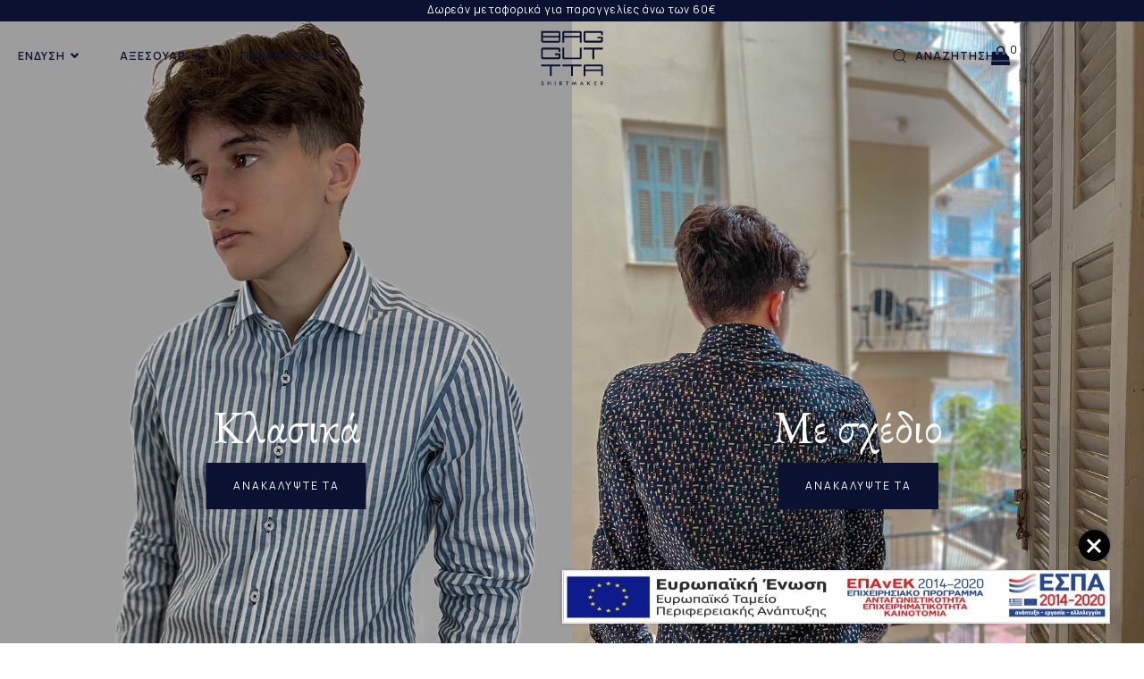

--- FILE ---
content_type: text/html; charset=utf-8
request_url: https://www.bagutta.gr/
body_size: 14011
content:
<!DOCTYPE html>
<html lang="el">
<head>
	<meta http-equiv="Content-Type" content="text/html; charset=utf-8"/>
<meta name="keywords" content="πουκάμισα, ανδρικά πουκάμισα, με σχέδιο, φλοράλ, ριγέ, παιδικά πουκάμισα, πουλόβερ, επίσημα πουκάμισα"/><meta name=viewport content="width=device-width, initial-scale=1"><meta name="theme-color" content="#0b1130"/>	<style>
	@font-face {
		font-family: 'Material Icons';
		font-style: normal;
		font-weight: 400;
		src: url("/css/fonts/MaterialIcons-Regular.woff2") format('woff2');
	}
	.material-icons {
		font-family: 'Material Icons';
		font-weight: normal;
		font-style: normal;
		font-size: 24px;
		line-height: 1;
		letter-spacing: normal;
		text-transform: none;
		display: inline-block;
		white-space: nowrap;
		word-wrap: normal;
		direction: ltr;
		-webkit-font-feature-settings: 'liga';
		-webkit-font-smoothing: antialiased;
	}
	</style>
	<title>Bagutta Shirtmaker</title>
	<link rel="stylesheet" type="text/css" title="The Project" href="/cache/2cb96310dc2bb7a0d44956964014f73c.css"/><link rel="shortcut icon" href="/cache/files/603c701d1783955224323f6cdad9885c9b9c45f4.png" type="image/png" /><link rel="icon" href="/cache/files/603c701d1783955224323f6cdad9885c9b9c45f4.png" type="image/png" /><link rel="stylesheet" type="text/css" href="/cache/files/77a484c7a6286b75099357dbd45caaf81b433d98.css"/><link href="https://fonts.googleapis.com/css2?family=Manrope:wght@200;300;400;500;600;700;800&display=swap" rel="stylesheet">

<link rel="preconnect" href="https://fonts.googleapis.com">
<link rel="preconnect" href="https://fonts.gstatic.com" crossorigin>
<link href="https://fonts.googleapis.com/css2?family=EB+Garamond:wght@400;500;800&display=swap" rel="stylesheet">

<meta name="google-site-verification" content="1aPCeKhZGhitP4t2pd7AG3PkPUj2SgZHZEo2sez_JoY" /><style>#overlay1960-sticky-wrapper { width: 230px !important; }#overlay1960 { display: none; }@media (min-width: 250px) { #overlay1960 { display: block; } }</style><style>#contenttop .am_1664 div.detail .photos-756  .cloud-zoom { cursor: default; }#contenttop .am_1664 div.detail .photos-756  div.zoomtext { display: none; }#contenttop .am_1664 div.detail .photos-756  div.p_photos_main_image_detail { margin-bottom: 10px; }#contenttop .am_1664 div.detail .photos-756  div.mousetrap { display: none; }#contenttop .am_1664 div.detail .photos-756  { width: 100%; padding-right: 0; }#contenttop .am_1664 div.list .photos-756  { width: 100%; padding-right: 0; }#contenttop .am_1664 div.list .photos-756  img { width: 100%;}@media (min-width: 525px) {#contenttop .am_1664 div.detail .photos-756  div.zoomtext { display: block; }#contenttop .am_1664 div.detail .photos-756  div.p_photos_main_image_detail { margin-bottom: 0; }#contenttop .am_1664 div.detail .photos-756  div.mousetrap { display: block; }#contenttop .am_1664 div.detail .photos-756  { width: 35.714285714286%; padding-right: 30px; }}@media (min-width: 375px) {#contenttop .am_1664 div.list .photos-756  { width: 25.510204081633%; padding-right: 30px; }}@media (pointer: coarse) {#contenttop .am_1664 div.detail .photos-756  div.zoomtext { display: none; }#contenttop .am_1664 div.detail .photos-756  div.mousetrap { display: none; }}</style><style>#rightytop .am_1664 div.detail .photos-756  .cloud-zoom { cursor: default; }#rightytop .am_1664 div.detail .photos-756  div.zoomtext { display: none; }#rightytop .am_1664 div.detail .photos-756  div.p_photos_main_image_detail { margin-bottom: 10px; }#rightytop .am_1664 div.detail .photos-756  div.mousetrap { display: none; }#rightytop .am_1664 div.detail .photos-756  { width: 100%; padding-right: 0; }#rightytop .am_1664 div.list .photos-756  { width: 100%; padding-right: 0; }#rightytop .am_1664 div.list .photos-756  img { width: 100%;}@media (min-width: 525px) {#rightytop .am_1664 div.detail .photos-756  div.zoomtext { display: block; }#rightytop .am_1664 div.detail .photos-756  div.p_photos_main_image_detail { margin-bottom: 0; }#rightytop .am_1664 div.detail .photos-756  div.mousetrap { display: block; }#rightytop .am_1664 div.detail .photos-756  { width: 46.052631578947%; padding-right: 30px; }}@media (min-width: 375px) {#rightytop .am_1664 div.list .photos-756  { width: 32.894736842105%; padding-right: 30px; }}@media (pointer: coarse) {#rightytop .am_1664 div.detail .photos-756  div.zoomtext { display: none; }#rightytop .am_1664 div.detail .photos-756  div.mousetrap { display: none; }}</style><style>#rightyl .am_1664 div.detail .photos-756  .cloud-zoom { cursor: default; }#rightyl .am_1664 div.detail .photos-756  div.zoomtext { display: none; }#rightyl .am_1664 div.detail .photos-756  div.p_photos_main_image_detail { margin-bottom: 10px; }#rightyl .am_1664 div.detail .photos-756  div.mousetrap { display: none; }#rightyl .am_1664 div.detail .photos-756  { width: 100%; padding-right: 0; }#rightyl .am_1664 div.list .photos-756  { width: 100%; padding-right: 0; }#rightyl .am_1664 div.list .photos-756  img { width: 100%;}@media (min-width: 525px) {#rightyl .am_1664 div.detail .photos-756  div.zoomtext { display: block; }#rightyl .am_1664 div.detail .photos-756  div.p_photos_main_image_detail { margin-bottom: 0; }#rightyl .am_1664 div.detail .photos-756  div.mousetrap { display: block; }#rightyl .am_1664 div.detail .photos-756  { width: 64.814814814815%; padding-right: 30px; }}@media (min-width: 375px) {#rightyl .am_1664 div.list .photos-756  { width: 46.296296296296%; padding-right: 30px; }}@media (pointer: coarse) {#rightyl .am_1664 div.detail .photos-756  div.zoomtext { display: none; }#rightyl .am_1664 div.detail .photos-756  div.mousetrap { display: none; }}</style><style>@media (max-width: 768px){
			.p_photos_slider-thumb {
				display: none;
			}
		}.p_photos_slider-thumb img {
			opacity: 0.6;
box-sizing: border-box;
border: 1px solid transparent;
		}
		.p_photos_slider-thumb img.slick-current {
			border: 1px solid black;
opacity: 1;
		}.slider-arrows.slick-disabled {
			display: none !important;
		}.p_photos-main-slider img {
			width: 100%;
		}
		.p_photos_slider-main .slider-arrows span {
			font-size: 12px;
			font-weight: 100;
			width: 32px;
			height: 32px;
			background-color: rgba(255,255,255,0.5);
			border-radius: 50%;
			position: relative;
		}
		.p_photos_slider-main .slider-arrows span::before {
			position: absolute;
			top: 50%;
			transform: translate(-50%, -50%);
		}
		.p_photos_slider-main .slider-arrow-right span::before {
			left: calc(50% + 1px);
		}
		.p_photos_slider-main .slider-arrow-left span::before {
			left: calc(50% - 1px);
		}#contenttop .am_1677 div.detail .photos-846  .cloud-zoom { cursor: default; }#contenttop .am_1677 div.detail .photos-846  div.zoomtext { display: none; }#contenttop .am_1677 div.detail .photos-846  div.p_photos_main_image_detail { margin-bottom: 10px; }#contenttop .am_1677 div.detail .photos-846  div.mousetrap { display: none; }#contenttop .am_1677 div.detail .photos-846  { width: 100%; padding-right: 0; }#nowhere  { width: 100%; padding-right: 0; }#nowhere  img { width: 100%;}@media (min-width: 525px) {#contenttop .am_1677 div.detail .photos-846  div.zoomtext { display: block; }#contenttop .am_1677 div.detail .photos-846  div.p_photos_main_image_detail { margin-bottom: 0; }#contenttop .am_1677 div.detail .photos-846  div.mousetrap { display: block; }#contenttop .am_1677 div.detail .photos-846  { width: 35.714285714286%; padding-right: 30px; }}@media (min-width: 375px) {#nowhere  { width: 25.510204081633%; padding-right: 30px; }}@media (pointer: coarse) {#contenttop .am_1677 div.detail .photos-846  div.zoomtext { display: none; }#contenttop .am_1677 div.detail .photos-846  div.mousetrap { display: none; }}</style><style>@media (max-width: 768px){
			.p_photos_slider-thumb {
				display: none;
			}
		}.p_photos_slider-thumb img {
			opacity: 0.6;
box-sizing: border-box;
border: 1px solid transparent;
		}
		.p_photos_slider-thumb img.slick-current {
			border: 1px solid black;
opacity: 1;
		}.slider-arrows.slick-disabled {
			display: none !important;
		}.p_photos-main-slider img {
			width: 100%;
		}
		.p_photos_slider-main .slider-arrows span {
			font-size: 12px;
			font-weight: 100;
			width: 32px;
			height: 32px;
			background-color: rgba(255,255,255,0.5);
			border-radius: 50%;
			position: relative;
		}
		.p_photos_slider-main .slider-arrows span::before {
			position: absolute;
			top: 50%;
			transform: translate(-50%, -50%);
		}
		.p_photos_slider-main .slider-arrow-right span::before {
			left: calc(50% + 1px);
		}
		.p_photos_slider-main .slider-arrow-left span::before {
			left: calc(50% - 1px);
		}#rightytop .am_1677 div.detail .photos-846  .cloud-zoom { cursor: default; }#rightytop .am_1677 div.detail .photos-846  div.zoomtext { display: none; }#rightytop .am_1677 div.detail .photos-846  div.p_photos_main_image_detail { margin-bottom: 10px; }#rightytop .am_1677 div.detail .photos-846  div.mousetrap { display: none; }#rightytop .am_1677 div.detail .photos-846  { width: 100%; padding-right: 0; }#nowhere  { width: 100%; padding-right: 0; }#nowhere  img { width: 100%;}@media (min-width: 525px) {#rightytop .am_1677 div.detail .photos-846  div.zoomtext { display: block; }#rightytop .am_1677 div.detail .photos-846  div.p_photos_main_image_detail { margin-bottom: 0; }#rightytop .am_1677 div.detail .photos-846  div.mousetrap { display: block; }#rightytop .am_1677 div.detail .photos-846  { width: 46.052631578947%; padding-right: 30px; }}@media (min-width: 375px) {#nowhere  { width: 32.894736842105%; padding-right: 30px; }}@media (pointer: coarse) {#rightytop .am_1677 div.detail .photos-846  div.zoomtext { display: none; }#rightytop .am_1677 div.detail .photos-846  div.mousetrap { display: none; }}</style><style>@media (max-width: 768px){
			.p_photos_slider-thumb {
				display: none;
			}
		}.p_photos_slider-thumb img {
			opacity: 0.6;
box-sizing: border-box;
border: 1px solid transparent;
		}
		.p_photos_slider-thumb img.slick-current {
			border: 1px solid black;
opacity: 1;
		}.slider-arrows.slick-disabled {
			display: none !important;
		}.p_photos-main-slider img {
			width: 100%;
		}
		.p_photos_slider-main .slider-arrows span {
			font-size: 12px;
			font-weight: 100;
			width: 32px;
			height: 32px;
			background-color: rgba(255,255,255,0.5);
			border-radius: 50%;
			position: relative;
		}
		.p_photos_slider-main .slider-arrows span::before {
			position: absolute;
			top: 50%;
			transform: translate(-50%, -50%);
		}
		.p_photos_slider-main .slider-arrow-right span::before {
			left: calc(50% + 1px);
		}
		.p_photos_slider-main .slider-arrow-left span::before {
			left: calc(50% - 1px);
		}#rightyl .am_1677 div.detail .photos-846  .cloud-zoom { cursor: default; }#rightyl .am_1677 div.detail .photos-846  div.zoomtext { display: none; }#rightyl .am_1677 div.detail .photos-846  div.p_photos_main_image_detail { margin-bottom: 10px; }#rightyl .am_1677 div.detail .photos-846  div.mousetrap { display: none; }#rightyl .am_1677 div.detail .photos-846  { width: 100%; padding-right: 0; }#nowhere  { width: 100%; padding-right: 0; }#nowhere  img { width: 100%;}@media (min-width: 525px) {#rightyl .am_1677 div.detail .photos-846  div.zoomtext { display: block; }#rightyl .am_1677 div.detail .photos-846  div.p_photos_main_image_detail { margin-bottom: 0; }#rightyl .am_1677 div.detail .photos-846  div.mousetrap { display: block; }#rightyl .am_1677 div.detail .photos-846  { width: 64.814814814815%; padding-right: 30px; }}@media (min-width: 375px) {#nowhere  { width: 46.296296296296%; padding-right: 30px; }}@media (pointer: coarse) {#rightyl .am_1677 div.detail .photos-846  div.zoomtext { display: none; }#rightyl .am_1677 div.detail .photos-846  div.mousetrap { display: none; }}</style><style>.am_1916 div.itemcontent { margin: 0; padding: 0;}</style>		<style>
		
:root{
    --cc-bg: white; /* bodybackcolor*/
    --cc-text: #0b1130; /* hlbasecolor */
    --cc-btn-primary-bg: #0b1130;
    --cc-btn-primary-text: white;
    --cc-btn-primary-hover-bg: #0b1130;
    --cc-btn-primary-border-color: var(--cc-btn-primary-text);
    --cc-btn-secondary-bg: var(--cc-btn-primary-text);
    --cc-btn-secondary-text: var(--cc-btn-primary-bg);
    --cc-btn-secondary-hover-bg: var(--cc-btn-secondary-text);
    --cc-btn-secondary-hover-text: var(--cc-btn-secondary-bg);
    --cc-btn-secondary-border-color: var(--cc-btn-secondary-text);
    --cc-btn-secondary-hover-border-color: var(--cc-btn-secondary-text);
    --cc-toggle-bg-off: var(--cc-btn-secondary-text);
    --cc-toggle-bg-on: var(--cc-btn-secondary-text);
    --cc-toggle-knob-bg: var(--cc-btn-secondary-bg);
    --cc-toggle-knob-icon-color: var(--cc-btn-secondary-bg);
    --cc-cookie-category-block-bg: var(--cc-btn-secondary-bg);
    --cc-cookie-category-block-bg-hover: var(--cc-btn-secondary-bg);
    --cc-section-border: #f1f1f1;
    --cc-block-text: var(--cc-text);
    --cc-webkit-scrollbar-bg: var(--cc-btn-primary-bg);
    --cc-webkit-scrollbar-bg-hover: var(--cc-btn-primary-hover-bg);
}

#s-bl .c-bl.b-ex {
	border: 1px solid var(--cc-section-border);
}

#s-cnt .b-ex .desc .p {
	color: var(--cc-btn-secondary-text);
}

#s-bl button:hover {
	color: var(--cc-btn-secondary-text);
}

.b-bn.title, .cc_theme_custom .b-acc.desc {
	color: var(--cc-btn-secondary-text);
}
#s-cnt .c-bl:last-child:hover,
#s-cnt .c-bl:last-child:hover .p{
	color: var(--cc-btn-secondary-text);
}

.cc_div a{
    color: var(--cc-cookie-category-block-bg);
}

.cc_div .cc-link{
	color: var(--cc-text);
	border-color: var(--cc-text);
}

#cc_div #s-hdr{
    border-bottom: none;
}

.cc_div #c-txt{
    color: var(--cc-text)!important;
}
		</style>
		<meta property="og:title" Bagutta " />
<meta property="og:type" Eshop " />
<meta property="og:url" content="https://www.bagutta.gr/" />
<meta property="og:image" content="https://www.bagutta.gr/managed_images/banner-sm-1.jpg" />
<meta property=":description" content="Bagutta - Shirtmaker" />		<!-- HTML5 Shim and Respond.js IE8 support of HTML5 elements and media
	     queries -->
	<!-- WARNING: Respond.js doesn't work if you view the page via file://
	-->
	<!--[if lt IE 9]>
	<script src="/javascript/html5shiv.min.js"></script>
	<script src="/javascript/respond.min.js"></script>
	<![endif]-->
</head>
<body class="notloggedin">
	<div id="loading">Loading...</div>
	<div id="thewhole">
	<div id="innerwhole">
	<div id="container">
	<div id="innercontainer">
		<div id="abovetopbanner">
		<div id="innerabovetopbanner">
		<div class="amodule am_1938" id="am_1938"></div><div class="amodule am_1930" id="am_1930"><div class="itemsgroup cCloneMenuBag"><a class="disabled showgroup"><em class="fa fa-shopping-bag fa-lg"></em> <span> 0</span></a></div></div><div class="amodule am_1962" id="am_1962"><div class="langchooser"><div class="langlist"><ul><li class="active"><a href="/?section=7&amp;language=el_GR&amp;tmpvars%5B1962%5D%5Baction%5D=set_lang&amp;tmpvars%5B1962%5D%5Blanguage%5D=el_GR"><span class="langtext">Ελληνικά</span></a></li><li class="inactive"><a href="/?section=7&amp;language=el_GR&amp;tmpvars%5B1962%5D%5Baction%5D=set_lang&amp;tmpvars%5B1962%5D%5Blanguage%5D=en_US"><span class="langtext">English</span></a></li></ul></div></div></div><div class="amodule am_1943" id="am_1943"><div class="filter filter_iconsearch"><form method="post" action="/?section=1939&amp;language=el_GR&amp;tmpvars%5B1942%5D%5Baction%5D=setQuery&amp;tmpvars%5B1942%5D%5Bmoduleid%5D=1942"><input title="Αναζήτηση ανάμεσα στα αντικείμενα της κατηγορίας" type="text" name="query" value=""/> <button type="submit" title="Εύρεση"><span class="material-icons md-24">search</span></button></form></div></div>		<div style="clear: both;"></div>
		</div>
		</div>
			<div id="topbanner">
			<div id="innertopbanner">
			<div class="amodule am_1597" id="am_1597"></div><div class="amodule am_1598" id="am_1598"><div class="htmlbox"><div class="htmlboxcontent" id="mod1598content0"><a href="/login">Login / Sign Up</a> | </div></div></div><div class="amodule am_1596" id="am_1596"></div><div class="amodule am_1960" id="am_1960"><div id="overlay1960" style="width: 230px; height: 100px; margin-top: 0px; margin-left: 20px; margin-right: 0px;top: 0;" class="overlay"><a  href="/"><span class="hidden">/</span></a></div></div>			</div>
			</div>
		<div id="abovetopmenu">
				</div>
			<div id="topmenu">
			<div id="innertopmenu">
			<div class="amodule am_10" id="am_10">	<div class="horizmenu topmenu">
<ul  id="treemenu_m10_parent_734">
<li class="active nochilds"><a title=""  class="active nochilds" href="/"><span>ΑΡΧΙΚΗ</span></a></li>
<li class="inactive haschilds"><a title="" onclick="return false;" class="inactive haschilds" href="#"><span>ΕΝΔΥΣΗ</span></a><ul  id="treemenu_m10_parent_629">
<li class="inactive haschilds"><a title="" onclick="return false;" class="inactive haschilds" href="#"><span>ΑΝΔΡΙΚΑ ΠΟΥΚΑΜΙΣΑ</span></a><ul  id="treemenu_m10_parent_2091">
<li class="inactive nochilds"><a title=""  class="inactive nochilds" href="/?section=5398&amp;language=el_GR"><span>ΟΛΑ</span></a></li>
<li class="inactive nochilds"><a title=""  class="inactive nochilds" href="/?section=2180&amp;language=el_GR"><span>ΚΛΑΣΙΚΑ</span></a></li>
<li class="inactive nochilds"><a title=""  class="inactive nochilds" href="/?section=2177&amp;language=el_GR"><span>ΡΙΓΕ</span></a></li>
<li class="inactive nochilds"><a title=""  class="inactive nochilds" href="/?section=2176&amp;language=el_GR"><span>ΚΑΡΟ</span></a></li>
<li class="inactive nochilds"><a title=""  class="inactive nochilds" href="/?section=2175&amp;language=el_GR"><span>ΜΕ ΣΧΕΔΙΟ</span></a></li>
<li class="inactive nochilds"><a title=""  class="inactive nochilds" href="/?section=2178&amp;language=el_GR"><span>SPORT</span></a></li>
<li class="inactive nochilds"><a title=""  class="inactive nochilds" href="/?section=2179&amp;language=el_GR"><span>ΕΠΙΣΗΜΑ</span></a></li>
<li class="inactive nochilds"><a title=""  class="inactive nochilds" href="/?section=2325&amp;language=el_GR"><span>ΛΙΝΑ</span></a></li>
<li class="inactive nochilds"><a title=""  class="inactive nochilds" href="/?section=2326&amp;language=el_GR"><span>ΦΑΝΕΛΕΣ</span></a></li></ul></li>
<li class="inactive haschilds"><a title="" onclick="return false;" class="inactive haschilds" href="#"><span>ΠΑΙΔΙΚΑ ΠΟΥΚΑΜΙΣΑ</span></a><ul  id="treemenu_m10_parent_2092">
<li class="inactive nochilds"><a title=""  class="inactive nochilds" href="/?section=5399&amp;language=el_GR"><span>ΟΛΑ</span></a></li>
<li class="inactive nochilds"><a title=""  class="inactive nochilds" href="/?section=2336&amp;language=el_GR"><span>ΡΙΓΕ</span></a></li>
<li class="inactive nochilds"><a title=""  class="inactive nochilds" href="/?section=2337&amp;language=el_GR"><span>ΚΑΡΟ</span></a></li>
<li class="inactive nochilds"><a title=""  class="inactive nochilds" href="/?section=2338&amp;language=el_GR"><span>ΣΧΕΔΙΟ</span></a></li>
<li class="inactive nochilds"><a title=""  class="inactive nochilds" href="/?section=2339&amp;language=el_GR"><span>ΜΟΝΟΧΡΩΜΑ</span></a></li></ul></li>
<li class="inactive haschilds"><a title="" onclick="return false;" class="inactive haschilds" href="#"><span>ΜΠΛΟΥΖΕΣ</span></a><ul  id="treemenu_m10_parent_2327">
<li class="inactive nochilds"><a title=""  class="inactive nochilds" href="/?section=5403&amp;language=el_GR"><span>ΠΟΥΛΟΒΕΡ ΟΛΑ</span></a></li>
<li class="inactive nochilds"><a title=""  class="inactive nochilds" href="/?section=2332&amp;language=el_GR"><span>ΛΑΙΜΟΚΟΨΗ ΜΕ ΦΕΡΜΟΥΑΡ</span></a></li>
<li class="inactive nochilds"><a title=""  class="inactive nochilds" href="/?section=2333&amp;language=el_GR"><span>ΛΑΙΜΟΚΟΨΗ ΣΤΡΟΓΓΥΛΗ</span></a></li>
<li class="inactive nochilds"><a title=""  class="inactive nochilds" href="/?section=2329&amp;language=el_GR"><span>ΖΙΒΑΓΚΟ</span></a></li></ul></li>
<li class="inactive nochilds"><a title=""  class="inactive nochilds" href="/?section=2093&amp;language=el_GR"><span>OVERSHIRTS</span></a></li></ul></li>
<li class="inactive haschilds"><a title="" onclick="return false;" class="inactive haschilds" href="#"><span>ΑΞΕΣΟΥΑΡ</span></a><ul  id="treemenu_m10_parent_1948">
<li class="inactive nochilds"><a title=""  class="inactive nochilds" href="/?section=2097&amp;language=el_GR"><span>ΖΩΝΕΣ</span></a></li>
<li class="inactive haschilds"><a title="" onclick="return false;" class="inactive haschilds" href="#"><span>ΓΡΑΒΑΤΕΣ</span></a><ul  id="treemenu_m10_parent_2098">
<li class="inactive nochilds"><a title=""  class="inactive nochilds" href="/?section=5400&amp;language=el_GR"><span>ΟΛΕΣ</span></a></li>
<li class="inactive nochilds"><a title=""  class="inactive nochilds" href="/?section=5401&amp;language=el_GR"><span>ΣΤΕΝΕΣ</span></a></li>
<li class="inactive nochilds"><a title=""  class="inactive nochilds" href="/?section=5402&amp;language=el_GR"><span>ΚΛΑΣΙΚΕΣ</span></a></li></ul></li></ul></li>
<li class="inactive nochilds"><a title=""  class="inactive nochilds" href="/?section=2186&amp;language=el_GR"><span>ΔΗΜΟΦΙΛΗ</span></a></li>
<li class="inactive nochilds"><a title=""  class="inactive nochilds" href="/?section=2187&amp;language=el_GR"><span>ΠΡΟΣΦΟΡΕΣ</span></a></li>
<li class="inactive nochilds"><a title=""  class="inactive nochilds" href="/?section=5530&amp;language=el_GR"><span>ΕΠΙ ΠΑΡΑΓΓΕΛΙΑ</span></a></li>
<li class="inactive haschilds"><a title="" onclick="return false;" class="inactive haschilds" href="#"><span>ΠΛΗΡΟΦΟΡΙΕΣ</span></a><ul  id="treemenu_m10_parent_1944">
<li class="inactive nochilds"><a title=""  class="inactive nochilds" href="/%CE%B5%CF%84%CE%B1%CE%B9%CF%81%CE%AF%CE%B1"><span>Εταιρεία</span></a></li>
<li class="inactive nochilds"><a title=""  class="inactive nochilds" href="/%CE%B5%CF%80%CE%B9%CE%BA%CE%BF%CE%B9%CE%BD%CF%89%CE%BD%CE%AF%CE%B1"><span>Επικοινωνία</span></a></li>
<li class="inactive nochilds"><a title=""  class="inactive nochilds" href="/?section=1945&amp;language=el_GR"><span>Παραγγελίες & Πληρωμές</span></a></li>
<li class="inactive nochilds"><a title=""  class="inactive nochilds" href="/?section=1946&amp;language=el_GR"><span>Αποστολές & Επιστροφές</span></a></li>
<li class="inactive nochilds"><a title=""  class="inactive nochilds" href="/?section=1947&amp;language=el_GR"><span>Όροι Χρήσης & Ασφάλεια</span></a></li>
<li class="inactive nochilds"><a title=""  class="inactive nochilds" href="/?section=2185&amp;language=el_GR"><span>Πολιτική Απορρήτου</span></a></li>
<li class="inactive nochilds"><a title=""  class="inactive nochilds" href="/?section=4017&amp;language=el_GR"><span>Μεγεθολόγιο</span></a></li></ul></li></ul>	</div>
</div>			<div class="topmenuclearing"></div>
			</div>
			</div>
			<div id="belowtopmenu">
			<div class="amodule am_1694" id="am_1694"></div><div class="amodule am_1916" id="am_1916"></div>			</div>
		<div id="abovecontent"><div id="innerabovecontent"><div class="amodule am_2088" id="am_2088"><div class="htmlbox"><div class="htmlboxcontent" id="mod2088content0"><div class="c-menu-container">
<div id="search-mobile" class="c-menu-category"><img src="/cache/files/0d35d937d0a2921cb29eff235ec6003b7ef0768d.svg" alt="search-icon" width="30px" height="auto" /></div>
<div id="bagMobile">
<div class="cCloneMenuBag">&nbsp;</div>
</div>
<div class="c-logo"><a href="/"><img src="/cache/files/f58084948da8fbf19b20da3e8b4363369b43a742.svg" alt="λογότυπο Baggutta" width="100" height="100" /></a></div>
<div class="c-shipping-box">
<p>Δωρεάν μεταφορικά για παραγγελίες άνω των 60€</p>
</div>
<div class="c-mobilemenu hidden-lg hidden-md">
<div id="cMobilemenu" class="c-burger">
<div class="c-top">&nbsp;</div>
<div class="c-mid">&nbsp;</div>
<div class="c-bottom">&nbsp;</div>
</div>
</div>
<div class="c-menu-inner">
<div class="c-menu-tab">
<div id="clothing" class="c-menu-category">ΕΝΔΥΣΗ<span style="display: none;">ΠΟΥΚΑΜΙΣΑ</span></div>
<div id="accessories" class="c-menu-category">ΑΞΕΣΟΥΑΡ</div>
<div id="about" class="c-menu-category">ΠΛΗΡΟΦΟΡΙΕΣ</div>
<div class="c-menu-gap">&nbsp;</div>
<div id="search" class="c-menu-category">ΑΝΑΖΗΤΗΣΗ</div>
<div id="bag">
<div class="cCloneMenuBag" style="display: none;"><div class="amodule am_1930" id="am_1930612881432"><div class="itemsgroup cCloneMenuBag"><a class="disabled showgroup"><em class="fa fa-shopping-bag fa-lg"></em> <span> 0</span></a></div></div></div>
</div>
<div id="clang">
<div class="cCloneMenuLang">&nbsp;</div>
</div>
</div>
<div class="c-searchbox">
<div class="cCloneMenuSearch">&nbsp;</div>
</div>
<div class="c-menu-box">
<div class="container-fluid edgetoedge" style="overflow: initial;">
<div class="row row-nopadding row-eq-height-md">
<div class="col-md-3">
<div class="c-border-menu">&nbsp;</div>
<div class="c-menu-paddings">
<p class="c-title-xs">ΚΑΤΗΓΟΡΙΕΣ</p>
<div class="cCloneMenuClothing">&nbsp;</div>
<div class="cCloneMenuAccessories">&nbsp;</div>
<div class="cCloneMenuAbout">&nbsp;</div>
</div>
</div>
<div class="col-md-3 c-margin-top-col-3">
<div class="c-border-menu">&nbsp;</div>
<div class="c-menu-paddings">
<p class="c-title-xs">ΑΝΑΚΑΛΥΨΤΕ</p>
<a class="c-menu-link" href="/?section=2186&amp;language=el_GR">Δημοφιλή</a> <a class="c-menu-link" href="/?section=2187&amp;language=el_GR">Προσφορές</a> <a class="c-menu-link" href="/?section=5530&amp;language=el_GR">Επι παραγγελία</a></div>
</div>
<div class="col-md-3 hidden-sm hidden-xs" style="background-color: black;">
<div class="c-menu-margin-r c-menu-margin-l-40">
<div class="c-menu-banner" style="background-image: url('/cache/files/15e7e4e88f86f1be28da31fc767e75115bf1878f.jpg');">
<div class="c-banner-content-align">
<p class="c-title-sm">&nbsp;</p>
</div>
</div>
</div>
</div>
<div class="col-md-3 c-margin-top-col-3" style="background-color: black;">
<div class="c-menu-margin-l c-menu-margin-r-40">
<div class="c-menu-banner" style="background-image: url('/cache/files/99e0d20dffa3380c809f6558400fa6ee037ef479.jpg');">
<div class="c-banner-content-align">
<p class="c-title-sm">&nbsp;</p>
</div>
</div>
</div>
</div>
</div>
</div>
</div>
</div>
</div></div></div></div><div class="amodule am_2190" id="am_2190"><div class="htmlbox"><div class="htmlboxcontent" id="mod2190content7"><div class="c-espa-container active-espa">
<div class="c-close-espa">
<div class="c-linetop">&nbsp;</div>
<div class="c-linebottom">&nbsp;</div>
</div>
<div class="c-espa-mini"><img src="/cache/files/224e1c51f4217471d20107600819771959ecbab4.jpg" alt="espa mobile banner" width="100" height="100" /></div>
<div class="c-espa-box"><a href="/managed_images/espa-afisa.pdf" target="_blank" rel="noopener"><img src="/cache/files/7884564465a8119738977bfcc66acc717ecbc084.jpg" alt="espa banner" width="460" height="60" /></a></div>
</div></div></div></div></div></div>
		<div id="content" class="threecolumns hascontentbottom">
		<div id="innercontent">
	<div id="sidebar"></div>
			<div id="contenttop" class="threecolumnstop">
			<div class="amodule am_1662" id="am_1662988603874"><div id="box1662" style="" class="firstpagebox box1662"><div class="amodule am_1663" id="am_1663"><div class="htmlbox"><div class="htmlboxcontent" id="mod1663content0"><div class="container-fluid edgetoedge">
<div class="row row-nopadding">
<div class="col-md-6" style="background-color: #000;">
<div class="c-banner-lg" style="background-image: url('/cache/files/e23d6a186ea326415fe0574c0807428260275e43.jpg');">
<div class="c-top-content">
<p class="c-title-md">Κλασικά</p>
<a class="c-button-1" href="/?section=2180&amp;language=el_GR">ΑΝΑΚΑΛΥΨΤΕ ΤΑ</a></div>
</div>
</div>
<div class="col-md-6" style="background-color: #000;">
<div class="c-banner-lg" style="background-image: url('/cache/files/6a11a10cf294569ed9c8e9c7393fb980b924e634.jpg');">
<div class="c-top-content">
<p class="c-title-md">Με σχέδιο</p>
<a class="c-button-1" href="/?section=2175&amp;language=el_GR">ΑΝΑΚΑΛΥΨΤΕ ΤΑ</a></div>
</div>
</div>
</div>
</div></div></div></div><div class="amodule am_1664" id="am_1664"></div><div class="amodule am_1677" id="am_1677"><div class="items horizontalitems firstpageitems carousel"><div class="list"><div class="aboveitems"><div class="amodule am_1678" id="am_1678"><div class="htmlbox"><div class="htmlboxcontent" id="mod1678content0"><p class="c-title-sm" style="padding-top: 30px; margin-bottom: 20px;">Νέες Παραλαβές</p></div></div></div><div class="amodule am_2108" id="am_2108"></div></div><h2 class="hidden">Λίστα αντικειμένων</h2><div class="theitems" id="itemlistformod1677"><div class="itemsizer"></div><div id="itemidformod1677_6814" class="item firstitem itemuser" data-itemid="6814"><div itemscope itemtype="https://schema.org/Thing" class="itemcontent"><div class="amodule am_1679" id="am_1679"></div><div class="amodule am_1680" id="am_1680"></div><div class="amodule am_1681" id="am_16811615134207"><div id="box1681" style="" class="infoboxy box1681"><div class="amodule am_846" id="am_846"><div class="amodule am_3799" id="am_3799"></div><div class="photos photos-846 photos-683 listshowall"><div class="p_photos-main-slider p_photos_slider-main"><a class="" rel="position: 'inside'" onclick="" href="/?section=2325&amp;language=el_GR&amp;itemid1634=6814&amp;itemid1602=6814&amp;detail1634=1" ><img itemprop="image" class="img-responsive" alt="ΠΟΥΚΑΜΙΣΟ ΛΙΝΟ ΚΡΥΦΗ ΠΑΤΙΛΕΤΑ ΜΑΟ" src="/cache/files/915d6b651ed8e0ede15b3c6937b40713311ccf3d.jpg"/></a><a class="" rel="position: 'inside'" onclick="" href="/?section=2325&amp;language=el_GR&amp;itemid1634=6814&amp;itemid1602=6814&amp;detail1634=1" ><img itemprop="image" class="img-responsive onloadremovehidden hidden" alt="ΠΟΥΚΑΜΙΣΟ ΛΙΝΟ ΚΡΥΦΗ ΠΑΤΙΛΕΤΑ ΜΑΟ" data-lazy="/cache/files/4b1352b73a6505b5ace107d915b1882f3f6299ef.jpg"/></a><a class="" rel="position: 'inside'" onclick="" href="/?section=2325&amp;language=el_GR&amp;itemid1634=6814&amp;itemid1602=6814&amp;detail1634=1" ><img itemprop="image" class="img-responsive onloadremovehidden hidden" alt="ΠΟΥΚΑΜΙΣΟ ΛΙΝΟ ΚΡΥΦΗ ΠΑΤΙΛΕΤΑ ΜΑΟ" data-lazy="/cache/files/71859f40910943da8c9c819c19608bafae805e7f.jpg"/></a><a class="" rel="position: 'inside'" onclick="" href="/?section=2325&amp;language=el_GR&amp;itemid1634=6814&amp;itemid1602=6814&amp;detail1634=1" ><img itemprop="image" class="img-responsive onloadremovehidden hidden" alt="ΠΟΥΚΑΜΙΣΟ ΛΙΝΟ ΚΡΥΦΗ ΠΑΤΙΛΕΤΑ ΜΑΟ" data-lazy="/cache/files/bc94f214aafdd78b1f4756404d0bfd04d677b2dd.jpg"/></a><a class="" rel="position: 'inside'" onclick="" href="/?section=2325&amp;language=el_GR&amp;itemid1634=6814&amp;itemid1602=6814&amp;detail1634=1" ><img itemprop="image" class="img-responsive onloadremovehidden hidden" alt="ΠΟΥΚΑΜΙΣΟ ΛΙΝΟ ΚΡΥΦΗ ΠΑΤΙΛΕΤΑ ΜΑΟ" data-lazy="/cache/files/071bd6c08303665731ea51b54799f0c51baa8bfe.jpg"/></a><a class="" rel="position: 'inside'" onclick="" href="/?section=2325&amp;language=el_GR&amp;itemid1634=6814&amp;itemid1602=6814&amp;detail1634=1" ><img itemprop="image" class="img-responsive onloadremovehidden hidden" alt="ΠΟΥΚΑΜΙΣΟ ΛΙΝΟ ΚΡΥΦΗ ΠΑΤΙΛΕΤΑ ΜΑΟ" data-lazy="/cache/files/f723ff0d97076f6f4ad6f528c343afa13b38f18c.jpg"/></a></div></div></div><div class="amodule am_850" id="am_850">		<div style="line-height: 1px; font-size: 1px;">
		<span style="display: inline-block; height: 1px; line-height: 1px; font-size: 1px; border: none; margin: 0; padding: 0; width: 100%;" class="delimiter">
		<img style="display: inline-block; border: none; margin: 0; padding: 0; line-height: 1px; font-size: 1px; width: 100%;" height="1" alt="" src="/cache/files/2924705938d03ed8e32788f1d4aa6612497821fd.png"/>
		</span>
		</div>
</div><div class="amodule am_2060" id="am_2060838351617"><div id="box2060" style="" class="textboxy box2060"><div class="amodule am_847" id="am_847"><h3><a itemprop="url" onclick=""  href="/?section=2325&amp;language=el_GR&amp;itemid1634=6814&amp;itemid1602=6814&amp;detail1634=1"><span itemprop="name">ΠΟΥΚΑΜΙΣΟ ΛΙΝΟ ΚΡΥΦΗ ΠΑΤΙΛΕΤΑ ΜΑΟ</span></a></h3></div><div class="amodule am_1336" id="am_1336"><div itemprop="offers" itemscope itemtype="https://schema.org/Offer" class="price_834 price" data-startprice="0" data-finalprice="55"><div class="infoline pricenovat"><span class="label">Τιμή:</span> <span itemprop="price" class="value">55&nbsp;&euro;</span></div></div></div><div class="amodule am_3800" id="am_3800"><div class="p_options"><div class="textabove"></div><div class="infoline p_options_boxes"><span class="label">Μέγεθος:</span> <a class="disabled" href="/?section=7&amp;language=el_GR&amp;itemid1602=6814&amp;tmpvars%5B3800%5D%5Baction%5D=select&amp;tmpvars%5B3800%5D%5Bnodeid%5D=6814&amp;tmpvars%5B3800%5D%5Bmodid%5D=2117&amp;tmpvars%5B3800%5D%5Brelid%5D=relid6769">M SLIM</a> <a class="disabled" href="/?section=7&amp;language=el_GR&amp;itemid1602=6814&amp;tmpvars%5B3800%5D%5Baction%5D=select&amp;tmpvars%5B3800%5D%5Bnodeid%5D=6814&amp;tmpvars%5B3800%5D%5Bmodid%5D=2117&amp;tmpvars%5B3800%5D%5Brelid%5D=relid6755">M REGULAR</a> <a class="disabled" href="/?section=7&amp;language=el_GR&amp;itemid1602=6814&amp;tmpvars%5B3800%5D%5Baction%5D=select&amp;tmpvars%5B3800%5D%5Bnodeid%5D=6814&amp;tmpvars%5B3800%5D%5Bmodid%5D=2117&amp;tmpvars%5B3800%5D%5Brelid%5D=relid6776">L REGULAR</a> <a class="disabled" href="/?section=7&amp;language=el_GR&amp;itemid1602=6814&amp;tmpvars%5B3800%5D%5Baction%5D=select&amp;tmpvars%5B3800%5D%5Bnodeid%5D=6814&amp;tmpvars%5B3800%5D%5Bmodid%5D=2117&amp;tmpvars%5B3800%5D%5Brelid%5D=relid6753">XL REGULAR</a> <a class="disabled" href="/?section=7&amp;language=el_GR&amp;itemid1602=6814&amp;tmpvars%5B3800%5D%5Baction%5D=select&amp;tmpvars%5B3800%5D%5Bnodeid%5D=6814&amp;tmpvars%5B3800%5D%5Bmodid%5D=2117&amp;tmpvars%5B3800%5D%5Brelid%5D=relid6774">XXL REGULAR</a> <a class="disabled" href="/?section=7&amp;language=el_GR&amp;itemid1602=6814&amp;tmpvars%5B3800%5D%5Baction%5D=select&amp;tmpvars%5B3800%5D%5Bnodeid%5D=6814&amp;tmpvars%5B3800%5D%5Bmodid%5D=2117&amp;tmpvars%5B3800%5D%5Brelid%5D=relid6740">3XL REGULAR</a> </div><div class="infoline p_options_boxes"><span class="label">Χρώμα:</span> <a class="disabled" href="/?section=7&amp;language=el_GR&amp;itemid1602=6814&amp;tmpvars%5B3800%5D%5Baction%5D=select&amp;tmpvars%5B3800%5D%5Bnodeid%5D=6814&amp;tmpvars%5B3800%5D%5Bmodid%5D=2301&amp;tmpvars%5B3800%5D%5Brelid%5D=relid6769">ΜΠΛΕ</a> <a class="disabled" href="/?section=7&amp;language=el_GR&amp;itemid1602=6814&amp;tmpvars%5B3800%5D%5Baction%5D=select&amp;tmpvars%5B3800%5D%5Bnodeid%5D=6814&amp;tmpvars%5B3800%5D%5Bmodid%5D=2301&amp;tmpvars%5B3800%5D%5Brelid%5D=relid6755">ΓΚΡΙ ΚΑΦΕ</a> <a class="disabled" href="/?section=7&amp;language=el_GR&amp;itemid1602=6814&amp;tmpvars%5B3800%5D%5Baction%5D=select&amp;tmpvars%5B3800%5D%5Bnodeid%5D=6814&amp;tmpvars%5B3800%5D%5Bmodid%5D=2301&amp;tmpvars%5B3800%5D%5Brelid%5D=relid6744">ΣΟΜΟΝ</a> <a class="disabled" href="/?section=7&amp;language=el_GR&amp;itemid1602=6814&amp;tmpvars%5B3800%5D%5Baction%5D=select&amp;tmpvars%5B3800%5D%5Bnodeid%5D=6814&amp;tmpvars%5B3800%5D%5Bmodid%5D=2301&amp;tmpvars%5B3800%5D%5Brelid%5D=relid6799">ΓΚΡΙ ΜΠΕΖ</a> <a class="disabled" href="/?section=7&amp;language=el_GR&amp;itemid1602=6814&amp;tmpvars%5B3800%5D%5Baction%5D=select&amp;tmpvars%5B3800%5D%5Bnodeid%5D=6814&amp;tmpvars%5B3800%5D%5Bmodid%5D=2301&amp;tmpvars%5B3800%5D%5Brelid%5D=relid6777">ΛΕΥΚΟ</a> <a class="disabled" href="/?section=7&amp;language=el_GR&amp;itemid1602=6814&amp;tmpvars%5B3800%5D%5Baction%5D=select&amp;tmpvars%5B3800%5D%5Bnodeid%5D=6814&amp;tmpvars%5B3800%5D%5Bmodid%5D=2301&amp;tmpvars%5B3800%5D%5Brelid%5D=relid6788">ΛΑΔΙ</a> </div></div></div></div></div></div></div><div class="amodule am_1682" id="am_1682"><div class="group basketbutton">&nbsp;</div></div><div class="amodule am_1683" id="am_1683"></div><div class="amodule am_1684" id="am_1684"><div class="linkto linkto_list_686_6814"><a class="linkto_a" href="/?section=2325&amp;language=el_GR&amp;itemid1634=6814&amp;itemid1602=6814&amp;detail1634=1">Λεπτομέρειες</a></div></div><div class="amodule am_1685" id="am_1685">		<div style="line-height: 1px; font-size: 1px;">
		<span style="display: inline-block; height: 1px; line-height: 1px; font-size: 1px; border: none; margin: 0; padding: 0; width: 100%;" class="delimiter">
		<img style="display: inline-block; border: none; margin: 0; padding: 0; line-height: 1px; font-size: 1px; width: 100%;" height="1" alt="" src="/cache/files/2924705938d03ed8e32788f1d4aa6612497821fd.png"/>
		</span>
		</div>
</div></div></div><div id="itemidformod1677_6523" class="item itemuser" data-itemid="6523"><div itemscope itemtype="https://schema.org/Thing" class="itemcontent"><div class="amodule am_1679" id="am_1679509480825"></div><div class="amodule am_1680" id="am_1680725866193"></div><div class="amodule am_1681" id="am_16811913482441"><div id="box1681481401748" style="" class="infoboxy box1681"><div class="amodule am_846" id="am_846474666072"><div class="photos photos-846 photos-683 listshowall"><div class="p_photos-main-slider p_photos_slider-main"><a class="" rel="position: 'inside'" onclick="" href="/?section=2177&amp;language=el_GR&amp;itemid1634=6523&amp;itemid1602=6523&amp;detail1634=1" ><img itemprop="image" class="img-responsive" alt="ΠΟΥΚΑΜΙΣΟ ΡΙΓΑ ΛΕΠΤΗ" src="/cache/files/9810fe506215f2f8e3c80d891cc8746c0e424b45.jpg"/></a><a class="" rel="position: 'inside'" onclick="" href="/?section=2177&amp;language=el_GR&amp;itemid1634=6523&amp;itemid1602=6523&amp;detail1634=1" ><img itemprop="image" class="img-responsive onloadremovehidden hidden" alt="ΠΟΥΚΑΜΙΣΟ ΡΙΓΑ ΛΕΠΤΗ" data-lazy="/cache/files/6fea0b298dd52f465489e30b1e4b33a6ac3e1443.jpg"/></a></div></div></div><div class="amodule am_850" id="am_850682460822">		<div style="line-height: 1px; font-size: 1px;">
		<span style="display: inline-block; height: 1px; line-height: 1px; font-size: 1px; border: none; margin: 0; padding: 0; width: 100%;" class="delimiter">
		<img style="display: inline-block; border: none; margin: 0; padding: 0; line-height: 1px; font-size: 1px; width: 100%;" height="1" alt="" src="/cache/files/2924705938d03ed8e32788f1d4aa6612497821fd.png"/>
		</span>
		</div>
</div><div class="amodule am_2060" id="am_2060965199681"><div id="box20601913821062" style="" class="textboxy box2060"><div class="amodule am_847" id="am_8471162191285"><h3><a itemprop="url" onclick=""  href="/?section=2177&amp;language=el_GR&amp;itemid1634=6523&amp;itemid1602=6523&amp;detail1634=1"><span itemprop="name">ΠΟΥΚΑΜΙΣΟ ΡΙΓΑ ΛΕΠΤΗ</span></a></h3></div><div class="amodule am_1336" id="am_1336112443507"><div itemprop="offers" itemscope itemtype="https://schema.org/Offer" class="price_834 price" data-startprice="0" data-finalprice="58"><div class="infoline pricenovat"><span class="label">Τιμή:</span> <span itemprop="price" class="value">58&nbsp;&euro;</span></div></div></div><div class="amodule am_3800" id="am_38001589157483"><div class="p_options"><div class="textabove"></div><div class="infoline p_options_boxes"><span class="label">Μέγεθος:</span> <a class="disabled" href="/?section=7&amp;language=el_GR&amp;itemid1602=6523&amp;tmpvars%5B3800%5D%5Baction%5D=select&amp;tmpvars%5B3800%5D%5Bnodeid%5D=6523&amp;tmpvars%5B3800%5D%5Bmodid%5D=2117&amp;tmpvars%5B3800%5D%5Brelid%5D=relid6499">M SLIM</a> <a class="disabled" href="/?section=7&amp;language=el_GR&amp;itemid1602=6523&amp;tmpvars%5B3800%5D%5Baction%5D=select&amp;tmpvars%5B3800%5D%5Bnodeid%5D=6523&amp;tmpvars%5B3800%5D%5Bmodid%5D=2117&amp;tmpvars%5B3800%5D%5Brelid%5D=relid6498">L SLIM</a> <a class="disabled" href="/?section=7&amp;language=el_GR&amp;itemid1602=6523&amp;tmpvars%5B3800%5D%5Baction%5D=select&amp;tmpvars%5B3800%5D%5Bnodeid%5D=6523&amp;tmpvars%5B3800%5D%5Bmodid%5D=2117&amp;tmpvars%5B3800%5D%5Brelid%5D=relid6496">M REGULAR</a> <a class="disabled" href="/?section=7&amp;language=el_GR&amp;itemid1602=6523&amp;tmpvars%5B3800%5D%5Baction%5D=select&amp;tmpvars%5B3800%5D%5Bnodeid%5D=6523&amp;tmpvars%5B3800%5D%5Bmodid%5D=2117&amp;tmpvars%5B3800%5D%5Brelid%5D=relid6483">XL REGULAR</a> <a class="disabled" href="/?section=7&amp;language=el_GR&amp;itemid1602=6523&amp;tmpvars%5B3800%5D%5Baction%5D=select&amp;tmpvars%5B3800%5D%5Bnodeid%5D=6523&amp;tmpvars%5B3800%5D%5Bmodid%5D=2117&amp;tmpvars%5B3800%5D%5Brelid%5D=relid6481">3XL REGULAR</a> <a class="disabled" href="/?section=7&amp;language=el_GR&amp;itemid1602=6523&amp;tmpvars%5B3800%5D%5Baction%5D=select&amp;tmpvars%5B3800%5D%5Bnodeid%5D=6523&amp;tmpvars%5B3800%5D%5Bmodid%5D=2117&amp;tmpvars%5B3800%5D%5Brelid%5D=relid6491">XL LOOSE</a> <a class="disabled" href="/?section=7&amp;language=el_GR&amp;itemid1602=6523&amp;tmpvars%5B3800%5D%5Baction%5D=select&amp;tmpvars%5B3800%5D%5Bnodeid%5D=6523&amp;tmpvars%5B3800%5D%5Bmodid%5D=2117&amp;tmpvars%5B3800%5D%5Brelid%5D=relid6479">XXL LOOSE</a> <a class="disabled" href="/?section=7&amp;language=el_GR&amp;itemid1602=6523&amp;tmpvars%5B3800%5D%5Baction%5D=select&amp;tmpvars%5B3800%5D%5Bnodeid%5D=6523&amp;tmpvars%5B3800%5D%5Bmodid%5D=2117&amp;tmpvars%5B3800%5D%5Brelid%5D=relid6478">3XL LOOSE</a> </div><div class="infoline p_options_boxes"><span class="label">Χρώμα:</span> <a class="disabled" href="/?section=7&amp;language=el_GR&amp;itemid1602=6523&amp;tmpvars%5B3800%5D%5Baction%5D=select&amp;tmpvars%5B3800%5D%5Bnodeid%5D=6523&amp;tmpvars%5B3800%5D%5Bmodid%5D=2301&amp;tmpvars%5B3800%5D%5Brelid%5D=relid6499">ΜΠΛΕ</a> <a class="disabled" href="/?section=7&amp;language=el_GR&amp;itemid1602=6523&amp;tmpvars%5B3800%5D%5Baction%5D=select&amp;tmpvars%5B3800%5D%5Bnodeid%5D=6523&amp;tmpvars%5B3800%5D%5Bmodid%5D=2301&amp;tmpvars%5B3800%5D%5Brelid%5D=relid6488">ΚΟΚΚΙΝΟ</a> </div></div></div></div></div></div></div><div class="amodule am_1682" id="am_1682826265231"><div class="group basketbutton">&nbsp;</div></div><div class="amodule am_1683" id="am_16831276673060"></div><div class="amodule am_1684" id="am_1684817525062"><div class="linkto linkto_list_686_6523"><a class="linkto_a" href="/?section=2177&amp;language=el_GR&amp;itemid1634=6523&amp;itemid1602=6523&amp;detail1634=1">Λεπτομέρειες</a></div></div><div class="amodule am_1685" id="am_16851721937126">		<div style="line-height: 1px; font-size: 1px;">
		<span style="display: inline-block; height: 1px; line-height: 1px; font-size: 1px; border: none; margin: 0; padding: 0; width: 100%;" class="delimiter">
		<img style="display: inline-block; border: none; margin: 0; padding: 0; line-height: 1px; font-size: 1px; width: 100%;" height="1" alt="" src="/cache/files/2924705938d03ed8e32788f1d4aa6612497821fd.png"/>
		</span>
		</div>
</div></div></div><div id="itemidformod1677_6472" class="item itemuser" data-itemid="6472"><div itemscope itemtype="https://schema.org/Thing" class="itemcontent"><div class="amodule am_1679" id="am_16792061958460"></div><div class="amodule am_1680" id="am_16801332214064"></div><div class="amodule am_1681" id="am_1681609865105"><div id="box1681218776587" style="" class="infoboxy box1681"><div class="amodule am_846" id="am_8461132521636"><div class="photos photos-846 photos-683 listshowall"><div class="p_photos-main-slider p_photos_slider-main"><a class="" rel="position: 'inside'" onclick="" href="/?section=2177&amp;language=el_GR&amp;itemid1634=6472&amp;itemid1602=6472&amp;detail1634=1" ><img itemprop="image" class="img-responsive" alt="ΠΟΥΚΑΜΙΣΟ ΓΚΟΦΡΕ ΡΙΓΕ ΛΕΥΚΟ ΓΚΡΙ" src="/cache/files/2891ebcf3b3a4894ece74b2dbafee3a6b49e808c.jpg"/></a><a class="" rel="position: 'inside'" onclick="" href="/?section=2177&amp;language=el_GR&amp;itemid1634=6472&amp;itemid1602=6472&amp;detail1634=1" ><img itemprop="image" class="img-responsive onloadremovehidden hidden" alt="ΠΟΥΚΑΜΙΣΟ ΓΚΟΦΡΕ ΡΙΓΕ ΛΕΥΚΟ ΓΚΡΙ" data-lazy="/cache/files/62befd0cf6e169105bcab2be25dd884e00b77a84.jpg"/></a></div></div></div><div class="amodule am_850" id="am_8501359957414">		<div style="line-height: 1px; font-size: 1px;">
		<span style="display: inline-block; height: 1px; line-height: 1px; font-size: 1px; border: none; margin: 0; padding: 0; width: 100%;" class="delimiter">
		<img style="display: inline-block; border: none; margin: 0; padding: 0; line-height: 1px; font-size: 1px; width: 100%;" height="1" alt="" src="/cache/files/2924705938d03ed8e32788f1d4aa6612497821fd.png"/>
		</span>
		</div>
</div><div class="amodule am_2060" id="am_20601745141475"><div id="box20601519372342" style="" class="textboxy box2060"><div class="amodule am_847" id="am_8471536762161"><h3><a itemprop="url" onclick=""  href="/?section=2177&amp;language=el_GR&amp;itemid1634=6472&amp;itemid1602=6472&amp;detail1634=1"><span itemprop="name">ΠΟΥΚΑΜΙΣΟ ΓΚΟΦΡΕ ΡΙΓΕ ΛΕΥΚΟ ΓΚΡΙ</span></a></h3></div><div class="amodule am_1336" id="am_1336806577086"><div itemprop="offers" itemscope itemtype="https://schema.org/Offer" class="price_834 price" data-startprice="0" data-finalprice="49"><div class="infoline pricenovat"><span class="label">Τιμή:</span> <span itemprop="price" class="value">49&nbsp;&euro;</span></div></div></div><div class="amodule am_3800" id="am_38001982760013"><div class="p_options"><div class="textabove"></div><div class="infoline p_options_boxes"><span class="label">Μέγεθος:</span> <a class="disabled" href="/?section=7&amp;language=el_GR&amp;itemid1602=6472&amp;tmpvars%5B3800%5D%5Baction%5D=select&amp;tmpvars%5B3800%5D%5Bnodeid%5D=6472&amp;tmpvars%5B3800%5D%5Bmodid%5D=2117&amp;tmpvars%5B3800%5D%5Brelid%5D=relid6467">L REGULAR</a> </div></div></div></div></div></div></div><div class="amodule am_1682" id="am_1682145889008"><div class="group basketbutton">&nbsp;</div></div><div class="amodule am_1683" id="am_16831263232574"></div><div class="amodule am_1684" id="am_168427242868"><div class="linkto linkto_list_686_6472"><a class="linkto_a" href="/?section=2177&amp;language=el_GR&amp;itemid1634=6472&amp;itemid1602=6472&amp;detail1634=1">Λεπτομέρειες</a></div></div><div class="amodule am_1685" id="am_16851366704198">		<div style="line-height: 1px; font-size: 1px;">
		<span style="display: inline-block; height: 1px; line-height: 1px; font-size: 1px; border: none; margin: 0; padding: 0; width: 100%;" class="delimiter">
		<img style="display: inline-block; border: none; margin: 0; padding: 0; line-height: 1px; font-size: 1px; width: 100%;" height="1" alt="" src="/cache/files/2924705938d03ed8e32788f1d4aa6612497821fd.png"/>
		</span>
		</div>
</div></div></div><div id="itemidformod1677_6460" class="item itemuser" data-itemid="6460"><div itemscope itemtype="https://schema.org/Thing" class="itemcontent"><div class="amodule am_1679" id="am_16791730666751"></div><div class="amodule am_1680" id="am_1680510962901"></div><div class="amodule am_1681" id="am_1681893906413"><div id="box1681344923854" style="" class="infoboxy box1681"><div class="amodule am_846" id="am_846473755324"><div class="photos photos-846 photos-683 listshowall"><a class="" rel="position: 'inside'" onclick="" href="/?section=2177&amp;language=el_GR&amp;itemid1634=6460&amp;itemid1602=6460&amp;detail1634=1" ><img itemprop="image" class="" alt="ΠΟΥΚΑΜΙΣΟ ΓΚΟΦΡΕ ΡΙΓΕ ΓΑΛΑΖΙΟ" src="/cache/files/ad4a15594680b9a343f8d3db68af3e658e8d5711.jpg"/></a></div></div><div class="amodule am_850" id="am_850508620739">		<div style="line-height: 1px; font-size: 1px;">
		<span style="display: inline-block; height: 1px; line-height: 1px; font-size: 1px; border: none; margin: 0; padding: 0; width: 100%;" class="delimiter">
		<img style="display: inline-block; border: none; margin: 0; padding: 0; line-height: 1px; font-size: 1px; width: 100%;" height="1" alt="" src="/cache/files/2924705938d03ed8e32788f1d4aa6612497821fd.png"/>
		</span>
		</div>
</div><div class="amodule am_2060" id="am_2060969702502"><div id="box2060172949608" style="" class="textboxy box2060"><div class="amodule am_847" id="am_8471592249872"><h3><a itemprop="url" onclick=""  href="/?section=2177&amp;language=el_GR&amp;itemid1634=6460&amp;itemid1602=6460&amp;detail1634=1"><span itemprop="name">ΠΟΥΚΑΜΙΣΟ ΓΚΟΦΡΕ ΡΙΓΕ ΓΑΛΑΖΙΟ</span></a></h3></div><div class="amodule am_1336" id="am_1336352117778"><div itemprop="offers" itemscope itemtype="https://schema.org/Offer" class="price_834 price" data-startprice="0" data-finalprice="49"><div class="infoline pricenovat"><span class="label">Τιμή:</span> <span itemprop="price" class="value">49&nbsp;&euro;</span></div></div></div><div class="amodule am_3800" id="am_38001841728858"></div></div></div></div></div><div class="amodule am_1682" id="am_16821431573770"><div class="group basketbutton">&nbsp;</div></div><div class="amodule am_1683" id="am_16831013950936"></div><div class="amodule am_1684" id="am_16841654914740"><div class="linkto linkto_list_686_6460"><a class="linkto_a" href="/?section=2177&amp;language=el_GR&amp;itemid1634=6460&amp;itemid1602=6460&amp;detail1634=1">Λεπτομέρειες</a></div></div><div class="amodule am_1685" id="am_16851141688385">		<div style="line-height: 1px; font-size: 1px;">
		<span style="display: inline-block; height: 1px; line-height: 1px; font-size: 1px; border: none; margin: 0; padding: 0; width: 100%;" class="delimiter">
		<img style="display: inline-block; border: none; margin: 0; padding: 0; line-height: 1px; font-size: 1px; width: 100%;" height="1" alt="" src="/cache/files/2924705938d03ed8e32788f1d4aa6612497821fd.png"/>
		</span>
		</div>
</div></div></div><div id="itemidformod1677_6429" class="item itemuser" data-itemid="6429"><div itemscope itemtype="https://schema.org/Thing" class="itemcontent"><div class="amodule am_1679" id="am_1679643839854"></div><div class="amodule am_1680" id="am_16801271369613"></div><div class="amodule am_1681" id="am_16811808218615"><div id="box16811612833774" style="" class="infoboxy box1681"><div class="amodule am_846" id="am_8461760489652"><div class="photos photos-846 photos-683 listshowall"><a class="" rel="position: 'inside'" onclick="" href="/?section=2175&amp;language=el_GR&amp;itemid1634=6429&amp;itemid1602=6429&amp;detail1634=1" ><img itemprop="image" class="" alt="ΠΟΥΚΑΜΙΣΟ ΛΕΥΚΟ ΜΠΛΕ ΚΟΚΟΡΑΚΙΑ" src="/cache/files/e7bd709cf77da8d5008ee6ca107c2f20391981fb.jpg"/></a></div></div><div class="amodule am_850" id="am_8501248095531">		<div style="line-height: 1px; font-size: 1px;">
		<span style="display: inline-block; height: 1px; line-height: 1px; font-size: 1px; border: none; margin: 0; padding: 0; width: 100%;" class="delimiter">
		<img style="display: inline-block; border: none; margin: 0; padding: 0; line-height: 1px; font-size: 1px; width: 100%;" height="1" alt="" src="/cache/files/2924705938d03ed8e32788f1d4aa6612497821fd.png"/>
		</span>
		</div>
</div><div class="amodule am_2060" id="am_20601030876654"><div id="box2060996431104" style="" class="textboxy box2060"><div class="amodule am_847" id="am_847916820867"><h3><a itemprop="url" onclick=""  href="/?section=2175&amp;language=el_GR&amp;itemid1634=6429&amp;itemid1602=6429&amp;detail1634=1"><span itemprop="name">ΠΟΥΚΑΜΙΣΟ ΛΕΥΚΟ ΜΠΛΕ ΚΟΚΟΡΑΚΙΑ</span></a></h3></div><div class="amodule am_1336" id="am_1336541546368"><div itemprop="offers" itemscope itemtype="https://schema.org/Offer" class="price_834 price" data-startprice="0" data-finalprice="49"><div class="infoline pricenovat"><span class="label">Τιμή:</span> <span itemprop="price" class="value">49&nbsp;&euro;</span></div></div></div><div class="amodule am_3800" id="am_38001512552562"><div class="p_options"><div class="textabove"></div><div class="infoline p_options_boxes"><span class="label">Μέγεθος:</span> <a class="disabled" href="/?section=7&amp;language=el_GR&amp;itemid1602=6429&amp;tmpvars%5B3800%5D%5Baction%5D=select&amp;tmpvars%5B3800%5D%5Bnodeid%5D=6429&amp;tmpvars%5B3800%5D%5Bmodid%5D=2117&amp;tmpvars%5B3800%5D%5Brelid%5D=relid6428">M SLIM</a> <a class="disabled" href="/?section=7&amp;language=el_GR&amp;itemid1602=6429&amp;tmpvars%5B3800%5D%5Baction%5D=select&amp;tmpvars%5B3800%5D%5Bnodeid%5D=6429&amp;tmpvars%5B3800%5D%5Bmodid%5D=2117&amp;tmpvars%5B3800%5D%5Brelid%5D=relid6427">L SLIM</a> <a class="disabled" href="/?section=7&amp;language=el_GR&amp;itemid1602=6429&amp;tmpvars%5B3800%5D%5Baction%5D=select&amp;tmpvars%5B3800%5D%5Bnodeid%5D=6429&amp;tmpvars%5B3800%5D%5Bmodid%5D=2117&amp;tmpvars%5B3800%5D%5Brelid%5D=relid6425">M REGULAR</a> <a class="disabled" href="/?section=7&amp;language=el_GR&amp;itemid1602=6429&amp;tmpvars%5B3800%5D%5Baction%5D=select&amp;tmpvars%5B3800%5D%5Bnodeid%5D=6429&amp;tmpvars%5B3800%5D%5Bmodid%5D=2117&amp;tmpvars%5B3800%5D%5Brelid%5D=relid6424">L REGULAR</a> <a class="disabled" href="/?section=7&amp;language=el_GR&amp;itemid1602=6429&amp;tmpvars%5B3800%5D%5Baction%5D=select&amp;tmpvars%5B3800%5D%5Bnodeid%5D=6429&amp;tmpvars%5B3800%5D%5Bmodid%5D=2117&amp;tmpvars%5B3800%5D%5Brelid%5D=relid6423">XL REGULAR</a> <a class="disabled" href="/?section=7&amp;language=el_GR&amp;itemid1602=6429&amp;tmpvars%5B3800%5D%5Baction%5D=select&amp;tmpvars%5B3800%5D%5Bnodeid%5D=6429&amp;tmpvars%5B3800%5D%5Bmodid%5D=2117&amp;tmpvars%5B3800%5D%5Brelid%5D=relid6422">XXL REGULAR</a> <a class="disabled" href="/?section=7&amp;language=el_GR&amp;itemid1602=6429&amp;tmpvars%5B3800%5D%5Baction%5D=select&amp;tmpvars%5B3800%5D%5Bnodeid%5D=6429&amp;tmpvars%5B3800%5D%5Bmodid%5D=2117&amp;tmpvars%5B3800%5D%5Brelid%5D=relid6421">3XL REGULAR</a> <a class="disabled" href="/?section=7&amp;language=el_GR&amp;itemid1602=6429&amp;tmpvars%5B3800%5D%5Baction%5D=select&amp;tmpvars%5B3800%5D%5Bnodeid%5D=6429&amp;tmpvars%5B3800%5D%5Bmodid%5D=2117&amp;tmpvars%5B3800%5D%5Brelid%5D=relid6419">XXL LOOSE</a> <a class="disabled" href="/?section=7&amp;language=el_GR&amp;itemid1602=6429&amp;tmpvars%5B3800%5D%5Baction%5D=select&amp;tmpvars%5B3800%5D%5Bnodeid%5D=6429&amp;tmpvars%5B3800%5D%5Bmodid%5D=2117&amp;tmpvars%5B3800%5D%5Brelid%5D=relid6418">3XL LOOSE</a> </div></div></div></div></div></div></div><div class="amodule am_1682" id="am_1682161555897"><div class="group basketbutton">&nbsp;</div></div><div class="amodule am_1683" id="am_16831553905382"></div><div class="amodule am_1684" id="am_16841993979270"><div class="linkto linkto_list_686_6429"><a class="linkto_a" href="/?section=2175&amp;language=el_GR&amp;itemid1634=6429&amp;itemid1602=6429&amp;detail1634=1">Λεπτομέρειες</a></div></div><div class="amodule am_1685" id="am_16851634135897">		<div style="line-height: 1px; font-size: 1px;">
		<span style="display: inline-block; height: 1px; line-height: 1px; font-size: 1px; border: none; margin: 0; padding: 0; width: 100%;" class="delimiter">
		<img style="display: inline-block; border: none; margin: 0; padding: 0; line-height: 1px; font-size: 1px; width: 100%;" height="1" alt="" src="/cache/files/2924705938d03ed8e32788f1d4aa6612497821fd.png"/>
		</span>
		</div>
</div></div></div><div id="itemidformod1677_6417" class="item itemuser" data-itemid="6417"><div itemscope itemtype="https://schema.org/Thing" class="itemcontent"><div class="amodule am_1679" id="am_1679445998133"></div><div class="amodule am_1680" id="am_168039229827"></div><div class="amodule am_1681" id="am_16811786210127"><div id="box1681353077533" style="" class="infoboxy box1681"><div class="amodule am_846" id="am_8461982853359"><div class="photos photos-846 photos-683 listshowall"><a class="" rel="position: 'inside'" onclick="" href="/?section=2175&amp;language=el_GR&amp;itemid1634=6417&amp;itemid1602=6417&amp;detail1634=1" ><img itemprop="image" class="" alt="ΠΟΥΚΑΜΙΣΟ ΛΕΥΚΟ ΓΑΛΑΖΙΑ ΦΛΑΜΙΝΓΚΟ" src="/cache/files/a5e95c20dccf2d28173648b287458587e9086807.jpg"/></a></div></div><div class="amodule am_850" id="am_8502000063676">		<div style="line-height: 1px; font-size: 1px;">
		<span style="display: inline-block; height: 1px; line-height: 1px; font-size: 1px; border: none; margin: 0; padding: 0; width: 100%;" class="delimiter">
		<img style="display: inline-block; border: none; margin: 0; padding: 0; line-height: 1px; font-size: 1px; width: 100%;" height="1" alt="" src="/cache/files/2924705938d03ed8e32788f1d4aa6612497821fd.png"/>
		</span>
		</div>
</div><div class="amodule am_2060" id="am_20601613665228"><div id="box20601224172628" style="" class="textboxy box2060"><div class="amodule am_847" id="am_847991050001"><h3><a itemprop="url" onclick=""  href="/?section=2175&amp;language=el_GR&amp;itemid1634=6417&amp;itemid1602=6417&amp;detail1634=1"><span itemprop="name">ΠΟΥΚΑΜΙΣΟ ΛΕΥΚΟ ΓΑΛΑΖΙΑ ΦΛΑΜΙΝΓΚΟ</span></a></h3></div><div class="amodule am_1336" id="am_13361714747187"><div itemprop="offers" itemscope itemtype="https://schema.org/Offer" class="price_834 price" data-startprice="0" data-finalprice="49"><div class="infoline pricenovat"><span class="label">Τιμή:</span> <span itemprop="price" class="value">49&nbsp;&euro;</span></div></div></div><div class="amodule am_3800" id="am_38001341947252"><div class="p_options"><div class="textabove"></div><div class="infoline p_options_boxes"><span class="label">Μέγεθος:</span> <a class="disabled" href="/?section=7&amp;language=el_GR&amp;itemid1602=6417&amp;tmpvars%5B3800%5D%5Baction%5D=select&amp;tmpvars%5B3800%5D%5Bnodeid%5D=6417&amp;tmpvars%5B3800%5D%5Bmodid%5D=2117&amp;tmpvars%5B3800%5D%5Brelid%5D=relid6415">L SLIM</a> <a class="disabled" href="/?section=7&amp;language=el_GR&amp;itemid1602=6417&amp;tmpvars%5B3800%5D%5Baction%5D=select&amp;tmpvars%5B3800%5D%5Bnodeid%5D=6417&amp;tmpvars%5B3800%5D%5Bmodid%5D=2117&amp;tmpvars%5B3800%5D%5Brelid%5D=relid6414">XL SLIM</a> <a class="disabled" href="/?section=7&amp;language=el_GR&amp;itemid1602=6417&amp;tmpvars%5B3800%5D%5Baction%5D=select&amp;tmpvars%5B3800%5D%5Bnodeid%5D=6417&amp;tmpvars%5B3800%5D%5Bmodid%5D=2117&amp;tmpvars%5B3800%5D%5Brelid%5D=relid6413">M REGULAR</a> <a class="disabled" href="/?section=7&amp;language=el_GR&amp;itemid1602=6417&amp;tmpvars%5B3800%5D%5Baction%5D=select&amp;tmpvars%5B3800%5D%5Bnodeid%5D=6417&amp;tmpvars%5B3800%5D%5Bmodid%5D=2117&amp;tmpvars%5B3800%5D%5Brelid%5D=relid6411">XL REGULAR</a> <a class="disabled" href="/?section=7&amp;language=el_GR&amp;itemid1602=6417&amp;tmpvars%5B3800%5D%5Baction%5D=select&amp;tmpvars%5B3800%5D%5Bnodeid%5D=6417&amp;tmpvars%5B3800%5D%5Bmodid%5D=2117&amp;tmpvars%5B3800%5D%5Brelid%5D=relid6410">XXL REGULAR</a> <a class="disabled" href="/?section=7&amp;language=el_GR&amp;itemid1602=6417&amp;tmpvars%5B3800%5D%5Baction%5D=select&amp;tmpvars%5B3800%5D%5Bnodeid%5D=6417&amp;tmpvars%5B3800%5D%5Bmodid%5D=2117&amp;tmpvars%5B3800%5D%5Brelid%5D=relid6409">3XL REGULAR</a> <a class="disabled" href="/?section=7&amp;language=el_GR&amp;itemid1602=6417&amp;tmpvars%5B3800%5D%5Baction%5D=select&amp;tmpvars%5B3800%5D%5Bnodeid%5D=6417&amp;tmpvars%5B3800%5D%5Bmodid%5D=2117&amp;tmpvars%5B3800%5D%5Brelid%5D=relid6408">XL LOOSE</a> <a class="disabled" href="/?section=7&amp;language=el_GR&amp;itemid1602=6417&amp;tmpvars%5B3800%5D%5Baction%5D=select&amp;tmpvars%5B3800%5D%5Bnodeid%5D=6417&amp;tmpvars%5B3800%5D%5Bmodid%5D=2117&amp;tmpvars%5B3800%5D%5Brelid%5D=relid6407">XXL LOOSE</a> </div></div></div></div></div></div></div><div class="amodule am_1682" id="am_16821612147626"><div class="group basketbutton">&nbsp;</div></div><div class="amodule am_1683" id="am_16831343583263"></div><div class="amodule am_1684" id="am_16841733054622"><div class="linkto linkto_list_686_6417"><a class="linkto_a" href="/?section=2175&amp;language=el_GR&amp;itemid1634=6417&amp;itemid1602=6417&amp;detail1634=1">Λεπτομέρειες</a></div></div><div class="amodule am_1685" id="am_16851402140834">		<div style="line-height: 1px; font-size: 1px;">
		<span style="display: inline-block; height: 1px; line-height: 1px; font-size: 1px; border: none; margin: 0; padding: 0; width: 100%;" class="delimiter">
		<img style="display: inline-block; border: none; margin: 0; padding: 0; line-height: 1px; font-size: 1px; width: 100%;" height="1" alt="" src="/cache/files/2924705938d03ed8e32788f1d4aa6612497821fd.png"/>
		</span>
		</div>
</div></div></div><div id="itemidformod1677_6405" class="item itemuser" data-itemid="6405"><div itemscope itemtype="https://schema.org/Thing" class="itemcontent"><div class="amodule am_1679" id="am_1679387572747"></div><div class="amodule am_1680" id="am_1680491881475"></div><div class="amodule am_1681" id="am_1681995833658"><div id="box16811696121624" style="" class="infoboxy box1681"><div class="amodule am_846" id="am_8461114286141"><div class="photos photos-846 photos-683 listshowall"><a class="" rel="position: 'inside'" onclick="" href="/?section=2175&amp;language=el_GR&amp;itemid1634=6405&amp;itemid1602=6405&amp;detail1634=1" ><img itemprop="image" class="" alt="ΠΟΥΚΑΜΙΣΟ ΛΕΥΚΟ ΦΟΙΝΙΚΕΣ" src="/cache/files/7e84ca698720bf5157a219550d8d6e2611cc331c.jpg"/></a></div></div><div class="amodule am_850" id="am_8501669936803">		<div style="line-height: 1px; font-size: 1px;">
		<span style="display: inline-block; height: 1px; line-height: 1px; font-size: 1px; border: none; margin: 0; padding: 0; width: 100%;" class="delimiter">
		<img style="display: inline-block; border: none; margin: 0; padding: 0; line-height: 1px; font-size: 1px; width: 100%;" height="1" alt="" src="/cache/files/2924705938d03ed8e32788f1d4aa6612497821fd.png"/>
		</span>
		</div>
</div><div class="amodule am_2060" id="am_20602031723183"><div id="box2060400549321" style="" class="textboxy box2060"><div class="amodule am_847" id="am_8471495262226"><h3><a itemprop="url" onclick=""  href="/?section=2175&amp;language=el_GR&amp;itemid1634=6405&amp;itemid1602=6405&amp;detail1634=1"><span itemprop="name">ΠΟΥΚΑΜΙΣΟ ΛΕΥΚΟ ΦΟΙΝΙΚΕΣ</span></a></h3></div><div class="amodule am_1336" id="am_13362076613584"><div itemprop="offers" itemscope itemtype="https://schema.org/Offer" class="price_834 price" data-startprice="0" data-finalprice="49"><div class="infoline pricenovat"><span class="label">Τιμή:</span> <span itemprop="price" class="value">49&nbsp;&euro;</span></div></div></div><div class="amodule am_3800" id="am_38001207623911"><div class="p_options"><div class="textabove"></div><div class="infoline p_options_boxes"><span class="label">Μέγεθος:</span> <a class="disabled" href="/?section=7&amp;language=el_GR&amp;itemid1602=6405&amp;tmpvars%5B3800%5D%5Baction%5D=select&amp;tmpvars%5B3800%5D%5Bnodeid%5D=6405&amp;tmpvars%5B3800%5D%5Bmodid%5D=2117&amp;tmpvars%5B3800%5D%5Brelid%5D=relid6404">M SLIM</a> <a class="disabled" href="/?section=7&amp;language=el_GR&amp;itemid1602=6405&amp;tmpvars%5B3800%5D%5Baction%5D=select&amp;tmpvars%5B3800%5D%5Bnodeid%5D=6405&amp;tmpvars%5B3800%5D%5Bmodid%5D=2117&amp;tmpvars%5B3800%5D%5Brelid%5D=relid6403">L SLIM</a> <a class="disabled" href="/?section=7&amp;language=el_GR&amp;itemid1602=6405&amp;tmpvars%5B3800%5D%5Baction%5D=select&amp;tmpvars%5B3800%5D%5Bnodeid%5D=6405&amp;tmpvars%5B3800%5D%5Bmodid%5D=2117&amp;tmpvars%5B3800%5D%5Brelid%5D=relid6401">M REGULAR</a> <a class="disabled" href="/?section=7&amp;language=el_GR&amp;itemid1602=6405&amp;tmpvars%5B3800%5D%5Baction%5D=select&amp;tmpvars%5B3800%5D%5Bnodeid%5D=6405&amp;tmpvars%5B3800%5D%5Bmodid%5D=2117&amp;tmpvars%5B3800%5D%5Brelid%5D=relid6398">XXL REGULAR</a> <a class="disabled" href="/?section=7&amp;language=el_GR&amp;itemid1602=6405&amp;tmpvars%5B3800%5D%5Baction%5D=select&amp;tmpvars%5B3800%5D%5Bnodeid%5D=6405&amp;tmpvars%5B3800%5D%5Bmodid%5D=2117&amp;tmpvars%5B3800%5D%5Brelid%5D=relid6397">3XL REGULAR</a> <a class="disabled" href="/?section=7&amp;language=el_GR&amp;itemid1602=6405&amp;tmpvars%5B3800%5D%5Baction%5D=select&amp;tmpvars%5B3800%5D%5Bnodeid%5D=6405&amp;tmpvars%5B3800%5D%5Bmodid%5D=2117&amp;tmpvars%5B3800%5D%5Brelid%5D=relid6396">XL LOOSE</a> <a class="disabled" href="/?section=7&amp;language=el_GR&amp;itemid1602=6405&amp;tmpvars%5B3800%5D%5Baction%5D=select&amp;tmpvars%5B3800%5D%5Bnodeid%5D=6405&amp;tmpvars%5B3800%5D%5Bmodid%5D=2117&amp;tmpvars%5B3800%5D%5Brelid%5D=relid6395">XXL LOOSE</a> </div></div></div></div></div></div></div><div class="amodule am_1682" id="am_16821844403001"><div class="group basketbutton">&nbsp;</div></div><div class="amodule am_1683" id="am_16832097015141"></div><div class="amodule am_1684" id="am_1684294455117"><div class="linkto linkto_list_686_6405"><a class="linkto_a" href="/?section=2175&amp;language=el_GR&amp;itemid1634=6405&amp;itemid1602=6405&amp;detail1634=1">Λεπτομέρειες</a></div></div><div class="amodule am_1685" id="am_16851470701692">		<div style="line-height: 1px; font-size: 1px;">
		<span style="display: inline-block; height: 1px; line-height: 1px; font-size: 1px; border: none; margin: 0; padding: 0; width: 100%;" class="delimiter">
		<img style="display: inline-block; border: none; margin: 0; padding: 0; line-height: 1px; font-size: 1px; width: 100%;" height="1" alt="" src="/cache/files/2924705938d03ed8e32788f1d4aa6612497821fd.png"/>
		</span>
		</div>
</div></div></div><div id="itemidformod1677_6371" class="item itemuser" data-itemid="6371"><div itemscope itemtype="https://schema.org/Thing" class="itemcontent"><div class="amodule am_1679" id="am_1679940978363"></div><div class="amodule am_1680" id="am_1680309165688"></div><div class="amodule am_1681" id="am_16811509908212"><div id="box16811691951332" style="" class="infoboxy box1681"><div class="amodule am_846" id="am_8461449861019"><div class="photos photos-846 photos-683 listshowall"><div class="p_photos-main-slider p_photos_slider-main"><a class="" rel="position: 'inside'" onclick="" href="/?section=2177&amp;language=el_GR&amp;itemid1634=6371&amp;itemid1602=6371&amp;detail1634=1" ><img itemprop="image" class="img-responsive" alt="ΠΟΥΚΑΜΙΣΟ ΜΙΛΙΟΡΙΓΟ ΓΑΛΑΖΙΟ" src="/cache/files/fd82f1f3b00ce3f141d0ffd65e6f320fcc822021.jpg"/></a><a class="" rel="position: 'inside'" onclick="" href="/?section=2177&amp;language=el_GR&amp;itemid1634=6371&amp;itemid1602=6371&amp;detail1634=1" ><img itemprop="image" class="img-responsive onloadremovehidden hidden" alt="ΠΟΥΚΑΜΙΣΟ ΜΙΛΙΟΡΙΓΟ ΓΑΛΑΖΙΟ" data-lazy="/cache/files/f358d466306857d3fab46a96f767322cf45725eb.jpg"/></a><a class="" rel="position: 'inside'" onclick="" href="/?section=2177&amp;language=el_GR&amp;itemid1634=6371&amp;itemid1602=6371&amp;detail1634=1" ><img itemprop="image" class="img-responsive onloadremovehidden hidden" alt="ΠΟΥΚΑΜΙΣΟ ΜΙΛΙΟΡΙΓΟ ΓΑΛΑΖΙΟ" data-lazy="/cache/files/654eb892bfcd70596d4c9245c2f62970b774d3d6.jpg"/></a></div></div></div><div class="amodule am_850" id="am_8501879416369">		<div style="line-height: 1px; font-size: 1px;">
		<span style="display: inline-block; height: 1px; line-height: 1px; font-size: 1px; border: none; margin: 0; padding: 0; width: 100%;" class="delimiter">
		<img style="display: inline-block; border: none; margin: 0; padding: 0; line-height: 1px; font-size: 1px; width: 100%;" height="1" alt="" src="/cache/files/2924705938d03ed8e32788f1d4aa6612497821fd.png"/>
		</span>
		</div>
</div><div class="amodule am_2060" id="am_2060630727955"><div id="box20601278852890" style="" class="textboxy box2060"><div class="amodule am_847" id="am_847357387852"><h3><a itemprop="url" onclick=""  href="/?section=2177&amp;language=el_GR&amp;itemid1634=6371&amp;itemid1602=6371&amp;detail1634=1"><span itemprop="name">ΠΟΥΚΑΜΙΣΟ ΜΙΛΙΟΡΙΓΟ ΓΑΛΑΖΙΟ</span></a></h3></div><div class="amodule am_1336" id="am_1336842286243"><div itemprop="offers" itemscope itemtype="https://schema.org/Offer" class="price_834 price" data-startprice="0" data-finalprice="58"><div class="infoline pricenovat"><span class="label">Τιμή:</span> <span itemprop="price" class="value">58&nbsp;&euro;</span></div></div></div><div class="amodule am_3800" id="am_38001359862873"><div class="p_options"><div class="textabove"></div><div class="infoline p_options_boxes"><span class="label">Μέγεθος:</span> <a class="disabled" href="/?section=7&amp;language=el_GR&amp;itemid1602=6371&amp;tmpvars%5B3800%5D%5Baction%5D=select&amp;tmpvars%5B3800%5D%5Bnodeid%5D=6371&amp;tmpvars%5B3800%5D%5Bmodid%5D=2117&amp;tmpvars%5B3800%5D%5Brelid%5D=relid6359">M SLIM</a> <a class="disabled" href="/?section=7&amp;language=el_GR&amp;itemid1602=6371&amp;tmpvars%5B3800%5D%5Baction%5D=select&amp;tmpvars%5B3800%5D%5Bnodeid%5D=6371&amp;tmpvars%5B3800%5D%5Bmodid%5D=2117&amp;tmpvars%5B3800%5D%5Brelid%5D=relid6358">L SLIM</a> <a class="disabled" href="/?section=7&amp;language=el_GR&amp;itemid1602=6371&amp;tmpvars%5B3800%5D%5Baction%5D=select&amp;tmpvars%5B3800%5D%5Bnodeid%5D=6371&amp;tmpvars%5B3800%5D%5Bmodid%5D=2117&amp;tmpvars%5B3800%5D%5Brelid%5D=relid6367">M REGULAR</a> <a class="disabled" href="/?section=7&amp;language=el_GR&amp;itemid1602=6371&amp;tmpvars%5B3800%5D%5Baction%5D=select&amp;tmpvars%5B3800%5D%5Bnodeid%5D=6371&amp;tmpvars%5B3800%5D%5Bmodid%5D=2117&amp;tmpvars%5B3800%5D%5Brelid%5D=relid6526">XL REGULAR</a> <a class="disabled" href="/?section=7&amp;language=el_GR&amp;itemid1602=6371&amp;tmpvars%5B3800%5D%5Baction%5D=select&amp;tmpvars%5B3800%5D%5Bnodeid%5D=6371&amp;tmpvars%5B3800%5D%5Bmodid%5D=2117&amp;tmpvars%5B3800%5D%5Brelid%5D=relid6353">3XL REGULAR</a> <a class="disabled" href="/?section=7&amp;language=el_GR&amp;itemid1602=6371&amp;tmpvars%5B3800%5D%5Baction%5D=select&amp;tmpvars%5B3800%5D%5Bnodeid%5D=6371&amp;tmpvars%5B3800%5D%5Bmodid%5D=2117&amp;tmpvars%5B3800%5D%5Brelid%5D=relid6352">XL LOOSE</a> <a class="disabled" href="/?section=7&amp;language=el_GR&amp;itemid1602=6371&amp;tmpvars%5B3800%5D%5Baction%5D=select&amp;tmpvars%5B3800%5D%5Bnodeid%5D=6371&amp;tmpvars%5B3800%5D%5Bmodid%5D=2117&amp;tmpvars%5B3800%5D%5Brelid%5D=relid6351">XXL LOOSE</a> </div><div class="infoline p_options_boxes"><span class="label">Γιακάς:</span> <a class="disabled" href="/?section=7&amp;language=el_GR&amp;itemid1602=6371&amp;tmpvars%5B3800%5D%5Baction%5D=select&amp;tmpvars%5B3800%5D%5Bnodeid%5D=6371&amp;tmpvars%5B3800%5D%5Bmodid%5D=2303&amp;tmpvars%5B3800%5D%5Brelid%5D=relid6359">ΚΛΑΣΙΚΟΣ</a> <a class="disabled" href="/?section=7&amp;language=el_GR&amp;itemid1602=6371&amp;tmpvars%5B3800%5D%5Baction%5D=select&amp;tmpvars%5B3800%5D%5Bnodeid%5D=6371&amp;tmpvars%5B3800%5D%5Bmodid%5D=2303&amp;tmpvars%5B3800%5D%5Brelid%5D=relid6369">REX</a> </div></div></div></div></div></div></div><div class="amodule am_1682" id="am_16821983604407"><div class="group basketbutton">&nbsp;</div></div><div class="amodule am_1683" id="am_16831391712032"></div><div class="amodule am_1684" id="am_16841949034581"><div class="linkto linkto_list_686_6371"><a class="linkto_a" href="/?section=2177&amp;language=el_GR&amp;itemid1634=6371&amp;itemid1602=6371&amp;detail1634=1">Λεπτομέρειες</a></div></div><div class="amodule am_1685" id="am_16851310735726">		<div style="line-height: 1px; font-size: 1px;">
		<span style="display: inline-block; height: 1px; line-height: 1px; font-size: 1px; border: none; margin: 0; padding: 0; width: 100%;" class="delimiter">
		<img style="display: inline-block; border: none; margin: 0; padding: 0; line-height: 1px; font-size: 1px; width: 100%;" height="1" alt="" src="/cache/files/2924705938d03ed8e32788f1d4aa6612497821fd.png"/>
		</span>
		</div>
</div></div></div><div id="itemidformod1677_5484" class="item itemuser" data-itemid="5484"><div itemscope itemtype="https://schema.org/Thing" class="itemcontent"><div class="amodule am_1679" id="am_1679145533384"></div><div class="amodule am_1680" id="am_1680440095219"></div><div class="amodule am_1681" id="am_16811682376992"><div id="box16811090481467" style="" class="infoboxy box1681"><div class="amodule am_846" id="am_846467289347"><div class="photos photos-846 photos-683 listshowall"><a class="" rel="position: 'inside'" onclick="" href="/?section=2177&amp;language=el_GR&amp;itemid1634=5484&amp;itemid1602=5484&amp;detail1634=1" ><img itemprop="image" class="" alt="ΠΟΥΚΑΜΙΣΟ ΡΙΓΕ ΜΠΛΕ ΛΕΥΚΟ" src="/cache/files/bec007a87abf865ad23e73f536b2f4a908c22be4.jpg"/></a></div></div><div class="amodule am_850" id="am_8501072662950">		<div style="line-height: 1px; font-size: 1px;">
		<span style="display: inline-block; height: 1px; line-height: 1px; font-size: 1px; border: none; margin: 0; padding: 0; width: 100%;" class="delimiter">
		<img style="display: inline-block; border: none; margin: 0; padding: 0; line-height: 1px; font-size: 1px; width: 100%;" height="1" alt="" src="/cache/files/2924705938d03ed8e32788f1d4aa6612497821fd.png"/>
		</span>
		</div>
</div><div class="amodule am_2060" id="am_20602141230915"><div id="box2060386537801" style="" class="textboxy box2060"><div class="amodule am_847" id="am_8471519102177"><h3><a itemprop="url" onclick=""  href="/?section=2177&amp;language=el_GR&amp;itemid1634=5484&amp;itemid1602=5484&amp;detail1634=1"><span itemprop="name">ΠΟΥΚΑΜΙΣΟ ΡΙΓΕ ΜΠΛΕ ΛΕΥΚΟ</span></a></h3></div><div class="amodule am_1336" id="am_13361641333161"><div itemprop="offers" itemscope itemtype="https://schema.org/Offer" class="price_834 price" data-startprice="48" data-finalprice="48"><div class="infoline pricenovat"><span class="label">Τιμή:</span> <span itemprop="price" class="value">48&nbsp;&euro;</span></div></div></div><div class="amodule am_3800" id="am_38001062759708"><div class="p_options"><div class="textabove"></div><div class="infoline p_options_boxes"><span class="label">Μέγεθος:</span> <a class="disabled" href="/?section=7&amp;language=el_GR&amp;itemid1602=5484&amp;tmpvars%5B3800%5D%5Baction%5D=select&amp;tmpvars%5B3800%5D%5Bnodeid%5D=5484&amp;tmpvars%5B3800%5D%5Bmodid%5D=2117&amp;tmpvars%5B3800%5D%5Brelid%5D=relid5482">M SLIM</a> <a class="disabled" href="/?section=7&amp;language=el_GR&amp;itemid1602=5484&amp;tmpvars%5B3800%5D%5Baction%5D=select&amp;tmpvars%5B3800%5D%5Bnodeid%5D=5484&amp;tmpvars%5B3800%5D%5Bmodid%5D=2117&amp;tmpvars%5B3800%5D%5Brelid%5D=relid5481">L SLIM</a> <a class="disabled" href="/?section=7&amp;language=el_GR&amp;itemid1602=5484&amp;tmpvars%5B3800%5D%5Baction%5D=select&amp;tmpvars%5B3800%5D%5Bnodeid%5D=5484&amp;tmpvars%5B3800%5D%5Bmodid%5D=2117&amp;tmpvars%5B3800%5D%5Brelid%5D=relid5478">XL SLIM</a> <a class="disabled" href="/?section=7&amp;language=el_GR&amp;itemid1602=5484&amp;tmpvars%5B3800%5D%5Baction%5D=select&amp;tmpvars%5B3800%5D%5Bnodeid%5D=5484&amp;tmpvars%5B3800%5D%5Bmodid%5D=2117&amp;tmpvars%5B3800%5D%5Brelid%5D=relid5477">M REGULAR</a> <a class="disabled" href="/?section=7&amp;language=el_GR&amp;itemid1602=5484&amp;tmpvars%5B3800%5D%5Baction%5D=select&amp;tmpvars%5B3800%5D%5Bnodeid%5D=5484&amp;tmpvars%5B3800%5D%5Bmodid%5D=2117&amp;tmpvars%5B3800%5D%5Brelid%5D=relid5475">L REGULAR</a> <a class="disabled" href="/?section=7&amp;language=el_GR&amp;itemid1602=5484&amp;tmpvars%5B3800%5D%5Baction%5D=select&amp;tmpvars%5B3800%5D%5Bnodeid%5D=5484&amp;tmpvars%5B3800%5D%5Bmodid%5D=2117&amp;tmpvars%5B3800%5D%5Brelid%5D=relid5473">XL REGULAR</a> <a class="disabled" href="/?section=7&amp;language=el_GR&amp;itemid1602=5484&amp;tmpvars%5B3800%5D%5Baction%5D=select&amp;tmpvars%5B3800%5D%5Bnodeid%5D=5484&amp;tmpvars%5B3800%5D%5Bmodid%5D=2117&amp;tmpvars%5B3800%5D%5Brelid%5D=relid5470">3XL REGULAR</a> <a class="disabled" href="/?section=7&amp;language=el_GR&amp;itemid1602=5484&amp;tmpvars%5B3800%5D%5Baction%5D=select&amp;tmpvars%5B3800%5D%5Bnodeid%5D=5484&amp;tmpvars%5B3800%5D%5Bmodid%5D=2117&amp;tmpvars%5B3800%5D%5Brelid%5D=relid5469">XL LOOSE</a> </div><div class="infoline p_options_boxes"><span class="label">Γιακάς:</span> <a class="disabled" href="/?section=7&amp;language=el_GR&amp;itemid1602=5484&amp;tmpvars%5B3800%5D%5Baction%5D=select&amp;tmpvars%5B3800%5D%5Bnodeid%5D=5484&amp;tmpvars%5B3800%5D%5Bmodid%5D=2303&amp;tmpvars%5B3800%5D%5Brelid%5D=relid5482">REX</a> <a class="disabled" href="/?section=7&amp;language=el_GR&amp;itemid1602=5484&amp;tmpvars%5B3800%5D%5Baction%5D=select&amp;tmpvars%5B3800%5D%5Bnodeid%5D=5484&amp;tmpvars%5B3800%5D%5Bmodid%5D=2303&amp;tmpvars%5B3800%5D%5Brelid%5D=relid5481">ΚΛΑΣΙΚΟΣ</a> <a class="disabled" href="/?section=7&amp;language=el_GR&amp;itemid1602=5484&amp;tmpvars%5B3800%5D%5Baction%5D=select&amp;tmpvars%5B3800%5D%5Bnodeid%5D=5484&amp;tmpvars%5B3800%5D%5Bmodid%5D=2303&amp;tmpvars%5B3800%5D%5Brelid%5D=relid5475">ΚΛΑΣΙΚΟΣ ΜΑΛΑΚΟΣ</a> </div></div></div></div></div></div></div><div class="amodule am_1682" id="am_1682763033530"><div class="group basketbutton">&nbsp;</div></div><div class="amodule am_1683" id="am_1683788026506"></div><div class="amodule am_1684" id="am_1684380077753"><div class="linkto linkto_list_686_5484"><a class="linkto_a" href="/?section=2177&amp;language=el_GR&amp;itemid1634=5484&amp;itemid1602=5484&amp;detail1634=1">Λεπτομέρειες</a></div></div><div class="amodule am_1685" id="am_16851039028913">		<div style="line-height: 1px; font-size: 1px;">
		<span style="display: inline-block; height: 1px; line-height: 1px; font-size: 1px; border: none; margin: 0; padding: 0; width: 100%;" class="delimiter">
		<img style="display: inline-block; border: none; margin: 0; padding: 0; line-height: 1px; font-size: 1px; width: 100%;" height="1" alt="" src="/cache/files/2924705938d03ed8e32788f1d4aa6612497821fd.png"/>
		</span>
		</div>
</div></div></div><div id="itemidformod1677_5466" class="item lastitem itemuser" data-itemid="5466"><div itemscope itemtype="https://schema.org/Thing" class="itemcontent"><div class="amodule am_1679" id="am_1679572787730"></div><div class="amodule am_1680" id="am_1680627030561"></div><div class="amodule am_1681" id="am_16812001029680"><div id="box16811315885650" style="" class="infoboxy box1681"><div class="amodule am_846" id="am_846632306069"><div class="photos photos-846 photos-683 listshowall"><div class="p_photos-main-slider p_photos_slider-main"><a class="" rel="position: 'inside'" onclick="" href="/?section=2177&amp;language=el_GR&amp;itemid1634=5466&amp;itemid1602=5466&amp;detail1634=1" ><img itemprop="image" class="img-responsive" alt="ΠΟΥΚΑΜΙΣΟ ΡΙΓΕ ΓΑΛΑΖΙΟ ΛΕΥΚΟ" src="/cache/files/35db09be7bb19ea9a4029116b7c38b9b34191f0f.jpg"/></a><a class="" rel="position: 'inside'" onclick="" href="/?section=2177&amp;language=el_GR&amp;itemid1634=5466&amp;itemid1602=5466&amp;detail1634=1" ><img itemprop="image" class="img-responsive onloadremovehidden hidden" alt="ΠΟΥΚΑΜΙΣΟ ΡΙΓΕ ΓΑΛΑΖΙΟ ΛΕΥΚΟ" data-lazy="/cache/files/9a6eba09f78d82eaf7857e695917614ab94a4790.jpg"/></a></div></div></div><div class="amodule am_850" id="am_850452801432">		<div style="line-height: 1px; font-size: 1px;">
		<span style="display: inline-block; height: 1px; line-height: 1px; font-size: 1px; border: none; margin: 0; padding: 0; width: 100%;" class="delimiter">
		<img style="display: inline-block; border: none; margin: 0; padding: 0; line-height: 1px; font-size: 1px; width: 100%;" height="1" alt="" src="/cache/files/2924705938d03ed8e32788f1d4aa6612497821fd.png"/>
		</span>
		</div>
</div><div class="amodule am_2060" id="am_206044476705"><div id="box2060695024963" style="" class="textboxy box2060"><div class="amodule am_847" id="am_847939651376"><h3><a itemprop="url" onclick=""  href="/?section=2177&amp;language=el_GR&amp;itemid1634=5466&amp;itemid1602=5466&amp;detail1634=1"><span itemprop="name">ΠΟΥΚΑΜΙΣΟ ΡΙΓΕ ΓΑΛΑΖΙΟ ΛΕΥΚΟ</span></a></h3></div><div class="amodule am_1336" id="am_13361707063774"><div itemprop="offers" itemscope itemtype="https://schema.org/Offer" class="price_834 price" data-startprice="48" data-finalprice="48"><div class="infoline pricenovat"><span class="label">Τιμή:</span> <span itemprop="price" class="value">48&nbsp;&euro;</span></div></div></div><div class="amodule am_3800" id="am_3800998310872"><div class="p_options"><div class="textabove"></div><div class="infoline p_options_boxes"><span class="label">Μέγεθος:</span> <a class="disabled" href="/?section=7&amp;language=el_GR&amp;itemid1602=5466&amp;tmpvars%5B3800%5D%5Baction%5D=select&amp;tmpvars%5B3800%5D%5Bnodeid%5D=5466&amp;tmpvars%5B3800%5D%5Bmodid%5D=2117&amp;tmpvars%5B3800%5D%5Brelid%5D=relid6936">3XL LOOSE</a> <a class="disabled" href="/?section=7&amp;language=el_GR&amp;itemid1602=5466&amp;tmpvars%5B3800%5D%5Baction%5D=select&amp;tmpvars%5B3800%5D%5Bnodeid%5D=5466&amp;tmpvars%5B3800%5D%5Bmodid%5D=2117&amp;tmpvars%5B3800%5D%5Brelid%5D=relid5462">L SLIM</a> <a class="disabled" href="/?section=7&amp;language=el_GR&amp;itemid1602=5466&amp;tmpvars%5B3800%5D%5Baction%5D=select&amp;tmpvars%5B3800%5D%5Bnodeid%5D=5466&amp;tmpvars%5B3800%5D%5Bmodid%5D=2117&amp;tmpvars%5B3800%5D%5Brelid%5D=relid5459">M REGULAR</a> <a class="disabled" href="/?section=7&amp;language=el_GR&amp;itemid1602=5466&amp;tmpvars%5B3800%5D%5Baction%5D=select&amp;tmpvars%5B3800%5D%5Bnodeid%5D=5466&amp;tmpvars%5B3800%5D%5Bmodid%5D=2117&amp;tmpvars%5B3800%5D%5Brelid%5D=relid5457">L REGULAR</a> <a class="disabled" href="/?section=7&amp;language=el_GR&amp;itemid1602=5466&amp;tmpvars%5B3800%5D%5Baction%5D=select&amp;tmpvars%5B3800%5D%5Bnodeid%5D=5466&amp;tmpvars%5B3800%5D%5Bmodid%5D=2117&amp;tmpvars%5B3800%5D%5Brelid%5D=relid5455">XL REGULAR</a> <a class="disabled" href="/?section=7&amp;language=el_GR&amp;itemid1602=5466&amp;tmpvars%5B3800%5D%5Baction%5D=select&amp;tmpvars%5B3800%5D%5Bnodeid%5D=5466&amp;tmpvars%5B3800%5D%5Bmodid%5D=2117&amp;tmpvars%5B3800%5D%5Brelid%5D=relid5452">3XL REGULAR</a> <a class="disabled" href="/?section=7&amp;language=el_GR&amp;itemid1602=5466&amp;tmpvars%5B3800%5D%5Baction%5D=select&amp;tmpvars%5B3800%5D%5Bnodeid%5D=5466&amp;tmpvars%5B3800%5D%5Bmodid%5D=2117&amp;tmpvars%5B3800%5D%5Brelid%5D=relid6588">XXL LOOSE</a> </div><div class="infoline p_options_boxes"><span class="label">Γιακάς:</span> <a class="disabled" href="/?section=7&amp;language=el_GR&amp;itemid1602=5466&amp;tmpvars%5B3800%5D%5Baction%5D=select&amp;tmpvars%5B3800%5D%5Bnodeid%5D=5466&amp;tmpvars%5B3800%5D%5Bmodid%5D=2303&amp;tmpvars%5B3800%5D%5Brelid%5D=relid6936">ΚΛΑΣΙΚΟΣ ΜΑΛΑΚΟΣ</a> <a class="disabled" href="/?section=7&amp;language=el_GR&amp;itemid1602=5466&amp;tmpvars%5B3800%5D%5Baction%5D=select&amp;tmpvars%5B3800%5D%5Bnodeid%5D=5466&amp;tmpvars%5B3800%5D%5Bmodid%5D=2303&amp;tmpvars%5B3800%5D%5Brelid%5D=relid5462">REX</a> <a class="disabled" href="/?section=7&amp;language=el_GR&amp;itemid1602=5466&amp;tmpvars%5B3800%5D%5Baction%5D=select&amp;tmpvars%5B3800%5D%5Bnodeid%5D=5466&amp;tmpvars%5B3800%5D%5Bmodid%5D=2303&amp;tmpvars%5B3800%5D%5Brelid%5D=relid5459">ΚΛΑΣΙΚΟΣ</a> </div></div></div></div></div></div></div><div class="amodule am_1682" id="am_1682640053597"><div class="group basketbutton">&nbsp;</div></div><div class="amodule am_1683" id="am_1683348861143"></div><div class="amodule am_1684" id="am_16841390236392"><div class="linkto linkto_list_686_5466"><a class="linkto_a" href="/?section=2177&amp;language=el_GR&amp;itemid1634=5466&amp;itemid1602=5466&amp;detail1634=1">Λεπτομέρειες</a></div></div><div class="amodule am_1685" id="am_1685926369815">		<div style="line-height: 1px; font-size: 1px;">
		<span style="display: inline-block; height: 1px; line-height: 1px; font-size: 1px; border: none; margin: 0; padding: 0; width: 100%;" class="delimiter">
		<img style="display: inline-block; border: none; margin: 0; padding: 0; line-height: 1px; font-size: 1px; width: 100%;" height="1" alt="" src="/cache/files/2924705938d03ed8e32788f1d4aa6612497821fd.png"/>
		</span>
		</div>
</div></div></div></div><div class="belowitems"></div></div></div></div></div></div>			</div>
			<div style="clear: both;" id="contentbottom">
<div class="amodule am_2113" id="am_2113"><div class="htmlbox"><div class="htmlboxcontent" id="mod2113content7"><div class="container-fluid edgetoedge">
<div class="row row-nopadding">
<div class="col-md-4"><a href="/?section=2177&amp;language=el_GR">
<div class="c-banner-md" style="background-image: url('/cache/files/b86b7ab4d06187ad3e649e0eb035ad4a48e7b3f2.jpg');">
<div class="c-banner-content-align">
<p class="c-title-md">Ριγέ</p>
</div>
</div>
</a></div>
<div class="col-md-4"><a href="/?section=2093&amp;language=el_GR">
<div class="c-banner-md" style="background-image: url('/cache/files/812a337b57da931b35cee8ed3cbbbf050ce33efb.jpg');">
<div class="c-banner-content-align">
<p class="c-title-md">Overshirts</p>
</div>
</div>
</a></div>
<div class="col-md-4"><a href="/?section=2176&amp;language=el_GR">
<div class="c-banner-md" style="background-image: url('/cache/files/c474176569c118ca5a40759fdecaf9d0fa1efa1c.jpg');">
<div class="c-banner-content-align">
<p class="c-title-md">Καρό</p>
</div>
</div>
</a></div>
</div>
</div>
<div class="container-fluid edgetoedge">
<div class="row row-nopadding">
<div class="col-md-4"><a href="/?section=2179&amp;language=el_GR">
<div class="c-banner-md c-banner-margin c-banner-margin-l" style="background-image: url('/cache/files/5297c7ced81e217afa93c163658843cfa587e520.jpg');">
<div class="c-banner-content-align-bottom">
<p class="c-title-md">Επίσημα</p>
</div>
</div>
</a></div>
<div class="col-md-4"><a href="/?section=5403&amp;language=el_GR">
<div class="c-banner-md c-banner-margin" style="background-image: url('/cache/files/7188a4bc023623ba1fdcc982268ceb3fc9e1ce50.jpg');">
<div class="c-banner-content-align-bottom">
<p class="c-title-md">Πουλόβερ</p>
</div>
</div>
</a></div>
<div class="col-md-4"><a href="/?section=5399&amp;language=el_GR">
<div class="c-banner-md c-banner-margin c-banner-margin-r" style="background-image: url('/cache/files/e9e039ff69410524a33d040f2b0e0a4122021ad9.jpg');">
<div class="c-banner-content-align-bottom">
<p class="c-title-md">Παιδικά</p>
</div>
</div>
</a></div>
</div>
</div></div></div></div>			</div>
		</div> <!-- innercontent -->
		</div> <!-- content or popupcontent -->
		<div style="clear: both;" id="belowcontent">
		</div>
	</div> <!-- innercontainer -->
	</div> <!-- container -->
		<div style="clear: both;" id="belowsite">
		<div id="innerbelowsite">
<div class="amodule am_1950" id="am_1950"><div class="htmlbox"><div class="htmlboxcontent" id="mod1950content0"><div class="c-newsletter">
<p class="c-title-xs">NEWSLETTER</p>
<form class="c-form" action="/?section=7&amp;language=el_GR&amp;tmpvars%5B119%5D%5Baction%5D=sendmail" enctype="multipart/form-data" method="post"><input id="mod1388-name" name="name" required="required" type="hidden" value="--" />
<div id="c-inputContainer" class="c-inputContainer"><label id="emailaddress" for="mod1388-email">Εγγραφείτε για να λαμβάνετε τα τελευταία νέα</label><input id="mod1388-email" name="email" required="required" type="email" value="" placeholder="το email σου" aria-labelledby="emailaddress" /></div>
<textarea id="input-form[120]" style="display: none;" name="form[120]" required="required" aria-labelledby="emailaddress">--</textarea>
<div class="submit"><button class="btn" type="submit"> ΕΓΓΡΑΦΗ </button></div>
</form></div>
<div class="c-footer">
<div class="container-fluid">
<div class="row">
<div class="col-md-3 col-sm-6 col-xs-12" style="padding-top: 10px;">
<p class="c-title-sm">Σχετικά</p>
<p><a style="text-decoration: none;" href="/εταιρία">Μάθετε για εμάς</a></p>
<p><a style="text-decoration: none;" href="/?section=1947&amp;language=el_GR">Όροι Χρήσης &amp; Ασφάλεια</a></p>
<p><a style="text-decoration: none;" href="/?section=2185&amp;language=el_GR">Πολιτική Απορρήτου</a></p>
<p><a style="text-decoration: none;" href="#" data-cc="c-settings">Ρυθμίσεις Cookies</a></p>
</div>
<div class="col-md-3 col-sm-6 col-xs-12" style="padding-top: 10px;">
<p class="c-title-sm">Επικοινωνία</p>
<p style="line-height: 14px;">Μιχαλακοπούλου 46 Α, Πάτρα</p>
<p>Τηλ.: <a href="tel:2610223239">2610 223 239</a></p>
<p>E-mail: <a href="mailto:info@bagutta.gr">info@bagutta.gr</a></p>
</div>
<div class="col-md-3 col-sm-6 col-xs-12" style="padding-top: 10px;">
<p class="c-title-sm">Πληροφορίες</p>
<p><a style="text-decoration: none;" href="/?section=4017&amp;language=el_GR">Μεγεθολόγιο</a></p>
<p><a style="text-decoration: none;" href="/?section=1946&amp;language=el_GR">Αποστολές &amp; Επιστροφές</a></p>
<p><a style="text-decoration: none;" href="/?section=1945&amp;language=el_GR">Τρόποι Παραγγελίας &amp; Πληρωμής</a></p>
</div>
<div class="col-md-3 col-sm-6 col-xs-12" style="padding-top: 10px;">
<p class="c-title-sm">Ακολουθήστε μας</p>
<p><a href="https://el-gr.facebook.com/baguttashirtmaker/" target="_blank" rel="noopener"><img style="margin: 10px;" src="/cache/files/4df356f279edc3bf11b9aa762af9fe37765d7b87.svg" alt="facebook icon" width="20" height="20" /></a> <a href="https://www.instagram.com/baguttashirtmaker/?hl=el" target="_blank" rel="noopener"><img style="margin: 10px;" src="/cache/files/f5cd79eea0f818ff7f26f0f7032156e9c088422d.svg" alt="instagram icon" width="20" height="20" /></a> <a href="https://www.tiktok.com/@baguttashirtmaker" target="_blank" rel="noopener"><img style="margin: 10px;" src="/cache/files/1c124497bef50d1ab4487612a4ac56a3a92a56cb.png" alt="tiktok icon" width="20" height="20" /></a></p>
</div>
</div>
</div>
<p style="text-align: center; font-size: 12px; color: #ffffff;">Δεχόμαστε όλες τις πιστωτικές κάρτες:&nbsp; <img src="/cache/files/71d4f3f1d8a931e0f19da6d9d66c79680701ff81.jpg" alt="κάρτα visa" width="40" height="25" /> <img src="/cache/files/4ae28c2e3d3f5651601f30a83b9e669092f1211c.jpg" alt="κάρτα maestro" width="40" height="25" /> <img src="/cache/files/4b4cc2dfa143c56fe91572daa5dffe6fc37d806b.jpg" alt="κάρτα mastercard" width="40" height="25" /></p>
<p style="text-align: center; font-size: 12px;"><a style="text-decoration: none; color: #ffffff;" href="/sitemap">Sitemap</a> / <a style="text-decoration: none; color: #ffffff;" href="/login">Login</a></p>
</div></div></div></div><div class="amodule am_1951" id="am_1951"><div class="htmlbox"><div class="htmlboxcontent" id="mod1951content0"></div></div></div><div class="amodule am_1952" id="am_1952"><div class="htmlbox"><div class="htmlboxcontent" id="mod1952content0"></div></div></div><div class="amodule am_2084" id="am_2084"><div class="htmlbox"><div class="htmlboxcontent" id="mod2084content0"></div></div></div><div class="amodule am_2087" id="am_2087"><div class="htmlbox"><div class="htmlboxcontent" id="mod2087content0"></div></div></div><div class="amodule am_2089" id="am_2089"><div class="htmlbox"><div class="htmlboxcontent" id="mod2089content0"></div></div></div><div class="amodule am_2105" id="am_2105"><div class="htmlbox"><div class="htmlboxcontent" id="mod2105content0"></div></div></div><div class="amodule am_2112" id="am_2112"><div class="htmlbox"><div class="htmlboxcontent" id="mod2112content0"></div></div></div><div class="amodule am_2114" id="am_2114"><div class="htmlbox"><div class="htmlboxcontent" id="mod2114content0"></div></div></div><div class="amodule am_2116" id="am_2116"><div class="htmlbox"><div class="htmlboxcontent" id="mod2116content0"></div></div></div><div class="amodule am_2587" id="am_2587"><div class="htmlbox"><div class="htmlboxcontent" id="mod2587content0"></div></div></div><div class="amodule am_2601" id="am_2601"><div class="htmlbox"><div class="htmlboxcontent" id="mod2601content0"></div></div></div><div class="amodule am_3802" id="am_3802"><div class="htmlbox"><div class="htmlboxcontent" id="mod3802content0"></div></div></div><div class="amodule am_4283" id="am_4283"><div class="htmlbox"><div class="htmlboxcontent" id="mod4283content0"></div></div></div><div class="amodule am_4700" id="am_4700"><div class="htmlbox"><div class="htmlboxcontent" id="mod4700content0"></div></div></div><div class="amodule am_4701" id="am_4701"><div class="htmlbox"><div class="htmlboxcontent" id="mod4701content0"></div></div></div><div class="amodule am_2111" id="am_2111"><div class="htmlbox"><div class="htmlboxcontent" id="mod2111content0"></div></div></div><div class="amodule am_2115" id="am_2115"><div class="htmlbox"><div class="htmlboxcontent" id="mod2115content0"></div></div></div><div class="amodule am_2188" id="am_2188"><div class="htmlbox"><div class="htmlboxcontent" id="mod2188content7"></div></div></div><div class="amodule am_2189" id="am_2189"><div class="htmlbox"><div class="htmlboxcontent" id="mod2189content7"></div></div></div><div class="amodule am_2217" id="am_2217"><div class="htmlbox"><div class="htmlboxcontent" id="mod2217content0"></div></div></div>		</div>
		</div>
<div id="copyinfo">
<div id="innercopyinfo">
	<div id="copyleft">
		Copyright &copy; 2022 - 2026 Bagutta Shirtmaker	</div>
	<div id="copyright">
		<a href="https://www.newmediasoft.gr">
		Κατασκευή Ιστοσελίδων New Media Soft		</a>
	</div>
	<div id="copyinfobottom">
        <div class="amodule am_2184" id="am_2184"><script>
window.addEventListener("load", function(){
window.cc = initCookieConsent();
cc.run({
	current_lang: 'el_GR',
	mode: 'opt-in',
	force_consent: true,
	remove_cookie_tables: false,
	page_scripts: true,
	cookie_name: 'cc_cookie',
	cookie_expiration: 3650,	gui_options: {
			consent_modal: {
				layout: 'cloud',
				position: 'middle center',
				transition: 'zoom',
			},
			settings_modal: {
				layout: 'box',
				transition: 'zoom'
			}
		},
	languages:  {
	'el_GR': {
		consent_modal: {
			title: 'Αυτός ο Ιστότοπος Χρησιμοποιεί Cookies',
			description: `<p>Για την καλύτερη πλοήγηση στον ιστότοπο μας χρησιμοποιούμε αρχεία cookies σύμφωνα με την <a class="cc-link" href="/πολιτικη-cookie">Πολιτική Cookies</a>.</p>
<p>Πατώντας το κουμπί  «Αποδοχή όλων» αποδέχεστε την εγκατάσταση όλων των cookies και πατώντας το κουμπί «Απόρριψη όλων» δεν θα εγκατασταθεί κανένα cookie εκτός από τα απολύτως απαραίτητα για τη λειτουργικότητα της ιστοσελίδας.</p>
<p>Με το κουμπί «Ρυθμίσεις Cookies» μπορείτε να δείτε αναλυτικά τα cookies που χρησιμοποιούμε και να επιλέξετε ποια cookies συναινείτε να εγκατασταθούν. Μπορείτε να αλλάξετε τις επιλογές σας αυτές ανά πάσα στιγμή επιστρέφοντας σε αυτόν τον ιστότοπο και πατώντας το κουμπί «Ρυθμίσεις Cookies» στο κάτω μέρος της σελίδας.</p> <button type="button" class="cc-link" data-cc="c-settings">Ρυθμίσεις</button>`,
			primary_btn: {
				text: 'Αποδοχή όλων',
				role: 'accept_all'
			}			,secondary_btn: {
				text: 'Απόρριψη',
				role: 'accept_necessary'
			}
		},
		settings_modal: {
			title: 'Ρυθμίσεις Cookies',
			accept_all_btn: 'Αποδοχή όλων',
			reject_all_btn: 'Απόρριψη',
			close_btn_label: 'Κλείσιμο',
			save_settings_btn: 'Αποδοχή επιλεγμένων',
			cookie_table_headers: [
				{col1: 'Όνομα'},
				{col2: 'Τομέας'},
				{col3: 'Λήξη'},
				{col4: 'Περιγραφή'}
			],
			blocks: [
				{
					title: 'Χρήση cookies',
					description: 'Χρησιμοποιούμε cookies για να συλλέξουμε και να αναλύσουμε πληροφορίες σχετικές με την απόδοση και τη χρήση της ιστοσελίδας, να προσφέρουμε λειτουργίες σχετικές με τα κοινωνικά δίκτυα, να βελτιώσουμε την εμπειρία πλοήγησης και να εξατομικεύσουμε περιεχόμενο και προωθητικές ενέργειες. <a href=\"/πολιτικη-cookie\" class=\"cc-link\">Διαβάστε περισσότερα</a>'
				}, {
					title: 'Απολύτως απαραίτητα cookies',
					description: 'Αναγκαία cookies για τη λειτουργία της σελίδας, όπως για την επιλογή της γλώσσας, τη λειτουργία του καλαθιού αγοράς και άλλων επιλογών του χρήστη, τα οποία έχουν ισχύ μόνο για την κάθε συνεδρία',
					toggle: {
						value: 'necessary',
						enabled: true,
						readonly: true
					},
					
				},
				
				{
					title: 'Περισσότερες Πληροφορίες',
					description: 'Για περισσότερες πληροφορίες, παρακαλούμε επικοινωνήστε μαζί μας.'
				}
				]
			}
		}
	}
});
});
</script></div>	</div>
</div>
</div>
	</div> <!-- innerwhole -->
	</div> <!-- thewhole -->
<div class="hidden"><script src="/cache/9e15e9f652334560649325b43e28a4b6.js"> </script><script src="/cache/files/4d80f9b743a14fa0132a7adb2b0f21ddbf512926.js"></script><script>	netsystem_init();
	$("form").submit(function(e){
		if (!$(this).checkValidity()) {
			alert('Παρακαλώ συμπληρώστε όλα τα απαραίτητα πεδία!');
			e.preventDefault();
		}
	});
	try {
	if (window.self === window.top && $(window).width() > 767)
		skrollr.init({mobileCheck: function() {return false;}});
	} catch {}
</script></div></body>
</html>


--- FILE ---
content_type: text/css
request_url: https://www.bagutta.gr/cache/files/77a484c7a6286b75099357dbd45caaf81b433d98.css
body_size: 6030
content:
body, select, input, textarea, label, table, form, button, optgroup {
font-family: 'Manrope', sans-serif;
}

.badgeid4149 {
    background-color: #4ac325;
}

.c-abovetext {
font-size: 0.9em;
font-weight: 300;
line-height: 1em;
padding-top: 5px;
margin-bottom: 0px;
}

.c-belowsitetitle{
padding-top: 20px;
font-weight: 300;
font-size: 1.4em;
line-height: 2em;
margin-bottom: 10px;
}

.c-maintitle{
padding-top: 20px;
font-weight: 300;
font-size: 1.6em;
line-height: 2em;
margin-bottom: 10px;
text-align: center;
color: #0b1130;
}




.c-top-video {
width: 100%;
height: 100vh;
position: relative;
}

.c-top-video video {
position: absolute;
    left: 0;
    top: 0;
    width: 100%;
    height: 100%;
object-fit: cover;
}

.c-top-content {
    position: absolute;
    top: 50%;
    left: 50%;
    transform: translate(-50%, -50%);
    color: white;
text-align: center;
}


/* TITLES */

.c-title-lg {
   font-family: 'EB Garamond', serif;
   font-size: 80px;
margin-bottom: 0px;
}

.c-title-md {
   font-family: 'EB Garamond', serif;
   font-size: 50px;
margin-bottom: 0px;
}

.c-title-sm {
   font-family: 'EB Garamond', serif;
   font-size: 30px;
margin-bottom: 0px;
}

.c-title-xs {
font-size: 12px;
    letter-spacing: 1px;
    font-weight: 500;
}


/* BUTTON */

.c-button-1 {
    display: inline-block;
    text-decoration: none;
    font-size: 12px;
    font-weight: 400;
    line-height: 1em;
    text-align: center;
    padding: 20px 30px;
    color: white;
    margin: auto;
    background-color: #0b1130;
    letter-spacing: 2px;
}

/* BANNERS */

.c-banner-lg {
position: relative;
    height: 140vh;
    background-size: cover;
    background-position: center;
    background-repeat: no-repeat;
}

.c-banner-md {
    position: relative;
    height: 85vh;
    background-size: cover;
    background-position: center;
    background-repeat: no-repeat;
background-color: black;
}


.c-banner-content-align {
    position: absolute;
    top: 50%;
    left: 50%;
    transform: translate(-50%, -50%);
    color: white;
}

.c-banner-content-align-bottom {
    position: absolute;
    bottom: 20px;
    left: 30px;
    color: white;
}

.c-banner-margin {
margin-top: 40px;
    margin-right: 20px;
    margin-left: 20px;
    margin-bottom: 40px;
}

.c-banner-margin-l {
    margin-left: 40px;
}

.c-banner-margin-r {
    margin-right: 40px;
}

/* FOOTER */

.c-footer {
    padding-top: 50px;
    padding-bottom: 50px;
padding-left: 40px;
padding-right: 40px;
}

.c-footer p {
font-size: 14px;
}

.c-footer .c-title-sm {
margin-bottom: 15px;
    font-size: 30px;
}

#copyinfo {
padding-left: 40px;
padding-right: 40px;
}

@media (max-width: 990px) {
.c-banner-lg {
height: 100vh;
}

.c-banner-md {
    height: 65vh;
}

.c-banner-margin-l {
    margin-left: 20px;
}

.c-banner-margin-r {
    margin-right: 20px;
}

}.c-newlogo {
    background-image: url('/cache/files/f58084948da8fbf19b20da3e8b4363369b43a742.svg');
    background-position: center;
    background-size: contain;
background-repeat: no-repeat;
}


a.mobile-header-startlink {
    background-image: url('/cache/files/f58084948da8fbf19b20da3e8b4363369b43a742.svg');
    background-position: center;
    background-size: contain;
background-repeat: no-repeat;
width: 220px;
    transform: translate(-50%, 0%);
}

.side-nav__header {
    background-color: white;
    background-image: url('/cache/files/f58084948da8fbf19b20da3e8b4363369b43a742.svg') !important;
    color: #333;
    background-repeat: no-repeat;
    background-position: 50% 50%;
    background-size: contain;
    margin-left: 8vh;
    margin-right: 8vh;
}.cartButton{
  background: #D1C8C6;
  border-radius: 12px;
  margin-top: 0.5em;
  margin-right: 2em;
  margin-left: 2em;
  margin-bottom: 1em;
}

.cartButton span {
  color: black;
  text-align: center;
  text-decoration: none;
  display: inline-block;
  font-size: 30 px;
  font-weight: bold;
}

.cartButton:hover {
  background-color: #0b1130;
  color: white;
}

.cartButton:hover span {
  color: white;
  text-align: center;
  text-decoration: none;
  display: inline-block;
  font-size: 30 px;
  font-weight: bold;
}/* CONTENT TOP */

.loggedin #content {
    position: relative;
top: 0;
}

.notloggedin #content {
    position: relative;
    padding-top: 140px;
}

/* ============================= */


/* HIDE DEFAULT MENU */

.loggedin #topmenu, .loggedin #topbanner, .loggedin #abovetopbanner {
display: block;
}

.notloggedin #topmenu, .notloggedin #topbanner{
display: none;
}

.notloggedin #abovetopbanner {
background-color: transparent;
    position: absolute;
    z-index: 92;
}

.notloggedin #abovetopbanner .langchooser, .notloggedin #abovetopbanner div.filter {
display: none;
}

/* ======================= */

/* FIX MENU SELIDES */



/* ============ END FIX MENU SELIDES ============ */ 

/* LOGO POSITION & DESIGN */

.loggedin .c-logo {
    position: relative;
}

.notloggedin .c-logo {
    position: absolute;
    left: 50%;
    transform: translateX(-50%);
    top: 30px;
z-index: 999;
}

.c-logo img {
    width: 70px;
    height: auto;
}

/* ======================= */


/* MENU DESIGN */

.loggedin .c-menu-container {
    position: relative;
}

.notloggedin .c-menu-container {
    position: absolute;
    top: 0px;
height: auto;
    width: 100%;
    z-index: 90;
background-color: rgb(255 255 255 / 0%);
transition: 0.3s;
//overflow: hidden;
box-shadow: 0px 0px 10px rgb(0 0 0 / 0%);
}

.notloggedin .c-menu-container.cHoverBG {
background-color: rgb(255 255 255 / 100%);
}

/*.notloggedin .c-menu-container.activeBag {
overflow: initial;
}*/

 .c-menu-container .c-title-xs {
    font-size: 9px;
    letter-spacing: 2px;
    font-weight: 700;
}

.c-shipping-box {
    background-color: #0b1130;
    color: white;
    text-align: center;
    font-size: 12px;
    padding-top: 5px;
    padding-bottom: 7px;
}

.c-shipping-box p {
    line-height: 1;
    margin-bottom: 0;
letter-spacing: 1px;
font-weight: 400;
}

.c-menu-container:hover {
background-color: rgb(255 255 255 / 100%)
}

.c-menu-container.active {
background-color: rgb(255 255 255 / 100%);
box-shadow: 0px 0px 10px rgb(0 0 0 / 20%);
}

.c-menu-tab {
display: flex;
    width: 100%;
float: left;
    border-bottom: 1px solid #d5d5d5;
}

.c-menu-tab-right {
display: flex;
    width: 100%;
float: right;
}

.c-menu-tab div {
    cursor: pointer;
    flex-grow: 1;
}

.c-menu-tab div.c-menu-gap {
    flex-grow: 500;
    cursor: initial;
}

.c-menu-tab .c-menu-category {
    padding-left: 20px;
    padding-right: 20px;
    padding-top: 30px;
    padding-bottom: 30px;
    margin-right: 20px;
    position: relative;
    border-bottom: 1px solid transparent;
    font-size: 12px;
    letter-spacing: 1px;
    font-weight: 600;
}

.c-menu-category.active {
border-bottom: 1px solid #9e9e9e;
}

.c-menu-tab .c-menu-category::after {
content: "\f053";
    font-family: FontAwesome;
    transform: scale(0.8) rotate(-90deg);
    position: absolute;
    right: 5px;
    top: 32px;
}



.cCloneMenuClothing ul, .cCloneMenuAccessories ul, .cCloneMenuAbout ul {
    list-style-type: none;
    padding-inline-start: 0px;
}


.cCloneMenuClothing ul li, .cCloneMenuAccessories ul li, .cCloneMenuAbout ul li {
margin-bottom: 10px;
}

.cCloneMenuClothing ul li a, .cCloneMenuAccessories ul li a, .cCloneMenuAbout ul li  a {
color: #333;
    text-decoration: none;
    font-weight: 600;
    text-transform: uppercase;
}

@media (min-width: 990px) { 
.cCloneMenuClothing > ul {
display: flex;
    flex-direction: row;
    flex-wrap: wrap;
}

.cCloneMenuClothing > ul > li {
width: 100%;
}

.cCloneMenuClothing > ul > li:nth-child(1), .cCloneMenuClothing > ul > li:nth-child(2), .cCloneMenuClothing > ul > li:nth-child(3) {
width: 50%;
}
}


.cCloneMenuClothing, .cCloneMenuAccessories, .cCloneMenuAbout {
opacity: 0;
transition: 0.3s;
transition-delay: 0.3s;
display: none;
}

.cCloneMenuClothing.activeMenu, .cCloneMenuAccessories.activeMenu, .cCloneMenuAbout.activeMenu {
opacity: 1;
display: initial;
}


.cCloneMenuClothing.activeMenu ul li a.haschilds, .cCloneMenuAccessories.activeMenu ul li a.haschilds, .cCloneMenuAbout.activeMenu ul li a.haschilds {

}

.cCloneMenuClothing.activeMenu ul li > ul, .cCloneMenuAccessories.activeMenu ul li > ul, .cCloneMenuAbout.activeMenu ul li > ul {
padding-left: 20px;
font-size: 13px;
margin-top: 7px;
}

.cCloneMenuClothing.activeMenu ul li > ul a, .cCloneMenuAccessories.activeMenu ul li > ul a, .cCloneMenuAbout.activeMenu ul li > ul a {
    font-weight: 400;
}


.c-menu-box {
    padding: 30px;
    padding-top: 0px;
    padding-bottom: 0px;
    height: 0;
    overflow: hidden;
    position: relative;
    transition: 0.1s;
    border-top: 0px solid #d5d5d5;
}

.c-menu-box.active {
    padding-top: 30px;
    padding-bottom: 30px;
    height: 60vh;
    min-height: 500px;
}


/* SEARCH DESIGN */

.c-searchbox {
    border-bottom: 1px solid #d5d5d5;
}

.c-searchbox .cCloneMenuSearch div.filter, .c-searchbox .cCloneMenuSearch div.filter {
    padding-bottom: 0;
    padding-top: 0;
    padding-left: 20px;
}

.c-searchbox div.filter_iconsearch form {
    position: relative;
    display: inline-block;
    width: 100%;
}

.c-searchbox div.filter_iconsearch input {
    border: 0px solid #cacaca;
    -moz-border-radius: 2px;
    -webkit-border-radius: 2px;
    -khtml-border-radius: 2px;
    border-radius: 2px;
    width: 80%;
    display: block;
    padding: 15px 20px 15px 40px;
}

.c-searchbox div.filter_iconsearch button {
    background-image: url(http://bagutta.netsystem.gr/managed_images/search-icon.svg);
    position: absolute;
    top: 15px;
    left: 3px;
    margin-left: 0;
    padding: 0;
    border: none;
    background-color: transparent;
    color: #d5d5d5;
    width: 20px;
    height: 20px;
    background-size: contain;
    background-repeat: no-repeat;
    background-position: center;
}

.c-searchbox div.filter_iconsearch button span {
display: none;
}

.c-searchbox form input:focus-visible {
outline: none;
}


.c-searchbox {
display: none;
}

.c-searchbox.active {
display: block;
}

#search.c-menu-category::after {
 background-image: url('/cache/files/0d35d937d0a2921cb29eff235ec6003b7ef0768d.svg');
content: " ";
    background-size: contain;
    width: 15px;
    height: 15px;
    transform: scale(1);
    top: 31px;
    right: auto;
    left: -5px;
}


/* BASKET DESIGN */

.c-menu-tab #bag {
    padding-left: 20px;
    padding-right: 20px;
    padding-top: 30px;
    padding-bottom: 30px;
    margin-right: 20px;
    position: relative;
    border-bottom: 1px solid transparent;
    font-size: 12px;
    letter-spacing: 1px;
    font-weight: 600;
}

.c-menu-tab #bagMobile {
position: absolute;
}

.c-menu-tab #bag .itemsgroup {
font-size: 14px;
}

.c-menu-tab #bag .itemsgroup a.showgroup, #bagMobile .itemsgroup a.showgroup, #innerabovetopbanner .cCloneMenuBag.itemsgroup a.showgroup {
    position: relative;
color: #0b1130;
}


.c-menu-tab #bag .itemsgroup a.showgroup span, #bagMobile .itemsgroup a.showgroup span, #innerabovetopbanner .cCloneMenuBag.itemsgroup a.showgroup span {
    background-color: white;
    position: absolute;
    top: -7px;
    right: -12px;
    padding-right: 4px;
    padding-left: 5px;
    padding-top: 1px;
    padding-bottom: 1px;
    border-radius: 50%;
    font-size: 12px;
}

#bagMobile {
display: none;
}

.notloggedin .itemsgroup.cCloneMenuBag {
    position: absolute;
    top: 45px;
    right: 150px;
}

.notloggedin #innerabovetopbanner {
max-width: 100%;
}


/* =================================== */

/* GLWSSES */

.c-menu-tab #clang {
    padding-left: 20px;
    padding-right: 20px;
    padding-top: 30px;
    padding-bottom: 30px;
    margin-right: 20px;
    position: relative;
    border-bottom: 1px solid transparent;
    font-size: 12px;
    letter-spacing: 1px;
    font-weight: 600;
}

#clang ul {
display: flex;
}

#clang ul li {
    max-width: 18px;
    overflow: hidden;
    text-transform: uppercase;
margin-right: 5px;
}

#clang ul li.active span {
font-weight: 800;
}


.c-menu-banner {
    height: 60vh;
    min-height: 500px;
    background-size: cover;
    background-position: center;
    background-repeat: no-repeat;
    position: relative;
}

.c-menu-paddings {
    padding-left: 40px;
}

.c-menu-margin-r {
margin-right: 20px;
}

.c-menu-margin-r-40 {
margin-right: 40px;
}

.c-menu-margin-l {
margin-left: 20px;
}

.c-menu-margin-l-40 {
margin-left: 40px;
}

.c-border-menu {
    position: absolute;
    right: 0;
    top: -30px;
    background-color: #d5d5d5;
    width: 1px;
    height: calc(100% + 60px);
    z-index: 90;
}

.c-menu-link {
    font-weight: 600;
    text-decoration: none;
    display: block;
    width: fit-content;
    margin-top: 5px;
    text-transform: uppercase;
}

#search-mobile {
    position: absolute;
    top: 45px;
    right: 15px;
display: none;
}

.cCloneMenuBag .itemsgroup .boxy {
    right: 0;
}


/* MOBILE */
@media (max-width: 768px) {

div.langlist span.langtext {
display: inline-block;
}

#clang ul li {
    max-width: 15px;
margin-right: 10px;
}

.c-burger {
    position: absolute;
    left: 10px;
    height: 14px;
    top: 42px;
    width: 24px;
    padding: 10px;
z-index: 9999;
cursor: pointer;
}

.c-top {
    position: absolute;
    width: 24px;
    height: 1px;
    background-color: #0b1130;
    top: 10px;
}

.c-mid {
    position: absolute;
    width: 24px;
    height: 1px;
    background-color: #0b1130;
    top: 16px;
}

.c-bottom {
    position: absolute;
    width: 24px;
    height: 1px;
    background-color: #0b1130;
    top: 22px;
}

.c-menu-tab {
margin-top: 85px;
border-top: 1px solid #d5d5d5;
font-size: 14px;
    justify-content: space-around;
}

.c-menu-inner {
    position: relative;
    left: -100%;
transition: 1s;
transition-delay: 0.3s;
}

.c-menu-container.active .c-menu-inner {
    position: relative;
    left: 0%;
}

.c-menu-tab .c-menu-category {
    margin-right: 0;
}


.c-menu-tab .c-menu-category::after {
    content: " ";
    font-family: FontAwesome;
    transform: scale(0.8) rotate(-90deg);
    position: absolute;
    right: 5px;
    top: 32px;
}

#search.c-menu-category, #bag.c-menu-category, #clang.c-menu-category {
display: none;
}

.c-menu-tab .c-menu-category, .c-menu-tab #bag, .c-menu-tab #clang {
    padding-left: 5px;
    padding-right: 5px;
    padding-top: 15px;
    padding-bottom: 15px;
    margin-right: 10px;
    font-size: 11px;
}

.c-menu-tab #clothing {
margin-left: 20px;
}

.c-menu-banner {
    height: 50vh;
}

.c-menu-margin-l {
    margin-left: 0px;
}
.c-menu-margin-r-40 {
    margin-right: 0px;
}

.c-margin-top-col-3 {
margin-top: 20px;
}

/* 
.c-menu-container:hover {
    background-color: rgb(255 255 255 / 0%);
}

.c-menu-container.active {
    background-color: rgb(255 255 255 / 100%);
}
*/

.c-menu-box.active {
    padding-top: 30px;
    padding-bottom: 30px;
    height: auto;
    min-height: 500px;
}

.notloggedin .c-menu-container {
    height: 110px;
}


.notloggedin .c-menu-container.active {
overflow-y: scroll;
    height: 100%;
position: fixed;
}

body.activeMenu {
overflow: hidden;
}

.c-menu-paddings {
    padding-left: 10px;
}

.col-md-3.c-margin-top-col-3 .c-menu-paddings {
    padding-left: 10px;
    padding-top: 20px;
}

/* SEARCH MOBILE */

#search-mobile {
    position: absolute;
    top: 45px;
    right: 15px;
display: block;
z-index: 999;
    cursor: pointer;
}

#search-mobile img {
    width: 20px;
    height: auto;
}

.c-border-menu {
display: none;
}

.c-menu-tab #bag {
display: none;
}

#bagMobile {
    display: block;
    position: absolute;
    top: 50px;
    right: 60px;
    cursor: pointer;
z-index: 999;
}

.notloggedin .itemsgroup.cCloneMenuBag {
    position: absolute;
    top: 45px;
    right: 60px;
}

}.c-newsletter {
    text-align: center;
    padding-top: 100px;
    padding-bottom: 100px;
    background-color: rgb(250, 249, 247);
    color: #0b1130;
    padding-left: 15px;
    padding-right: 15px;
}

.c-newsletter .c-title-xs {
    font-size: 14px;
    letter-spacing: 2px;
    font-weight: 500;
    margin-bottom: 0;
}

.c-newsletter form {
max-width: 750px;
margin: auto;
}

.c-newsletter form label {
    display: block;
    margin-bottom: 20px;
    text-align: center;
    font-size: 45px;
    font-weight: 800;
   font-family: 'EB Garamond', serif;
}

.c-newsletter form input {
    padding: 10px;
    border-color: white;
    border-style: none;
    border-radius: 5px;
    background-color: white;
    margin: auto;
    text-align: center;
    width: calc(100% - 20px);
    max-width: 500px;
}


.c-newsletter form input:focus-visible {
outline: none;
    box-shadow: 0px 0px 10px rgb(0 0 0 / 20%);
}

.c-newsletter form input::placeholder {
color: #d1d1d5;
font-size: 14px;
}

.c-newsletter form .submit {
margin-top: 20px;
text-align: center;
}

.c-newsletter form .submit button {
    display: inline-block;
    text-decoration: none;
    font-size: 12px;
    font-weight: 400;
    line-height: 1em;
    text-align: center;
    padding: 20px 30px;
    color: white;
    margin: auto;
    background-color: #0b1130;
    transition: 0.3s;
    letter-spacing: 2px;
    border-radius: 0px;
    border-color: transparent;

}

.c-newsletter form .submit button:hover {
color: white;
background-color: #0b1130;
}

@media (max-width: 990px) {
.c-newsletter form label {
    font-size: 30px;
}

.c-newsletter form input {
    max-width: 400px;
}
}div.horizontalitems div.item div.photos img {
    max-height: 40vw;
}

div.horizontalitems div.item div.photos {
    height: 40vw;
}


div.items div.detail {
    max-width: 1280px;
    margin: auto;
    padding-left: 15px;
    padding-right: 15px;
}

div.items div.list .p_photos_slider-main .slider-arrows span {
    width: 50px;
    height: 50px;
    background-color: #0b1130;
    color: white;
    box-shadow: 0px 0px 10px rgb(0 0 0 / 15%);
}


@media (max-width: 990px) {
div.horizontalitems div.item div.photos {
    height: auto;
}

div.horizontalitems div.item div.photos img {
    max-height: initial;
}
}/* ITEM BACK BUTTON AND TITLE */

div.items div.back {
    margin-top: -90px;
    margin-bottom: 100px;
    border: 1px solid #0b1130;
    background-image: none;
    border-radius: 0;
    border: 0px;
}


div.items div.back a {
    display: inline-block;
    text-decoration: none;
    font-size: 14px;
    font-weight: 400;
    line-height: 1em;
    text-align: center;
    padding: 20px 25px;
    color: white;
    margin: auto;
    background-color: #0b1130;
    transition: 0.3s;
    letter-spacing: 1px;
    border-radius: 0px;
}

div.items div.back a:hover {
color: white;
background-color: #0b1130;
}

h1 a.backtocat {
    padding-left: 0;
}

h1 a.backtocat:before {
    border-right-color: transparent;
}
@media(max-width:768px){
div.items div.back {
    margin-top: -10px;
    margin-bottom: 20px;
    border: 1px solid #0b1130;
    background-image: none;
    border-radius: 0;
    border: 0px;
}

#contenttop h1.pagetitle {
   
   padding-bottom: 20px;
}
    
}

/* ====================== */

/* DISABLED OPTION DISPLAY */

div.detail .p_options_boxes a.disabled {
    pointer-events: none;
    cursor: default;
    text-decoration: none;
    opacity: 0.3;
}.c-filters {
    margin: auto;
    display: flex;
    justify-content: flex-start;
    padding-top: 30px;
    flex-direction: row;
}

.c-filters .filter_opt {
    padding: 0 10px 20px 0px;
    min-width: 200px;
}

.c-filters .amodule {
    // flex-basis: 500px;
}

/* ORDER notloggedin  */

.notloggedin .c-filters .amodule:nth-child(1) {
order: 1;
}

.notloggedin .c-filters .amodule:nth-child(2) {
order: 2;
}

.notloggedin .c-filters .amodule:nth-child(3) {
order: 3;
}

.notloggedin .c-filters .amodule:nth-child(4) {
display: none;
order: 6;
}

.notloggedin .c-filters .amodule:nth-child(5) {
order: 4;
}

.notloggedin .c-filters .amodule:nth-child(6) {
order: 5;
}

/* ============= */

/* ORDER loggedin  */

.loggedin .c-filters .amodule:nth-child(1) {
order: 1;
}

.loggedin .c-filters .amodule:nth-child(2) {
order: 2;
}

.loggedin .c-filters .amodule:nth-child(3) {
order: 3;
}

.loggedin .c-filters .amodule:nth-child(4) {
display: initial;
order: 4;
}

.loggedin .c-filters .amodule:nth-child(5) {
order: 5;
}

.loggedin .c-filters .amodule:nth-child(6) {
order: 6;
}

/* ============= */

.c-filters .chosen-container-active .chosen-single, .c-filters .chosen-container-single .chosen-single, #cCloneLehrberufe .chosen-container-active .chosen-single, #cCloneLehrberufe .chosen-container-single .chosen-single, #cCloneUnternehmen .chosen-container-active .chosen-single, #cCloneUnternehmen .chosen-container-single .chosen-single {
    background: white !important;
    border: 1px solid #bdc6ce !important;
padding: 10px 0px 10px 10px !important;
    height: auto !important;
}

.c-filters .chosen-container, #cCloneLehrberufe .chosen-container, #cCloneUnternehmen .chosen-container {
width: 100% !important;
}

.c-filters .chosen-container-single .chosen-single div b, #cCloneLehrberufe .chosen-container-single .chosen-single div b, #cCloneUnternehmen .chosen-container-single .chosen-single div b {
background-image: url('cache/files/notfound') !important;
    background-position: center !important;
    background-size: contain !important;
transform: rotate(0deg);
}


.c-filters .chosen-container-active.chosen-with-drop .chosen-single div b, #cCloneLehrberufe .chosen-container-active.chosen-with-drop .chosen-single div b, #cCloneUnternehmen .chosen-container-active.chosen-with-drop .chosen-single div b {
transform: rotate(180deg);
}

.c-filters .chosen-container-single .chosen-single div, #cCloneLehrberufe .chosen-container-single .chosen-single div, #cCloneUnternehmen .chosen-container-single .chosen-single div {
    right: 10px;
}

.c-filters .chosen-container-single .chosen-search, #cCloneLehrberufe .chosen-container-single .chosen-search, #cCloneUnternehmen .chosen-container-single .chosen-search {
    padding: 10px 10px;
}

.c-filters .chosen-container-single .chosen-search input[type="text"], #cCloneLehrberufe .chosen-container-single .chosen-search input[type="text"], #cCloneUnternehmen .chosen-container-single .chosen-search input[type="text"] {
    padding: 10px 20px 10px 10px;
    background-image: url('/cache/files/0d35d937d0a2921cb29eff235ec6003b7ef0768d.svg') !important;
    background-size: 12px !important;
    background-repeat: no-repeat !important;
    background-position: 98% center !important;
}

.c-filters .chosen-container-single .chosen-single abbr, #cCloneLehrberufe .chosen-container-single .chosen-single abbr, #cCloneUnternehmen .chosen-container-single .chosen-single abbr {
    top: 17px;
    right: 36px;
}

.c-filters ul, #cCloneLehrberufe ul, #cCloneUnternehmen ul {
    padding-left: 10px !important;
    padding-right: 10px !important;
}

.c-filters .chosen-container-single .chosen-single span, #cCloneLehrberufe .chosen-container-single .chosen-single span, #cCloneUnternehmen .chosen-container-single .chosen-single span {
    color: #2a3056;
}

.c-filters .filterlabel, #cCloneLehrberufe .filterlabel, #cCloneUnternehmen .filterlabel {
    font-size: 20px;
    font-weight: 600;
color: #2a3056;
}


.c-filters button, #cCloneLehrberufe button, #cCloneUnternehmen button {
    margin-left: 10px;
    padding-left: 20px;
    padding-right: 20px;
    padding-top: 10px;
    padding-bottom: 10px;
    color: white;
    background-color: #2a3056;
    border-color: transparent;
    border-radius: 5px;
}

.c-filters button:hover, #cCloneLehrberufe button:hover, #cCloneUnternehmen button:hover {
    background-color: #00ccbd;
}


/* FILTERS INSIDE PAGES */

.c-filters-in {
    max-width: 1280px;
background-color: transparent;
    padding-top: 100px;
    padding-bottom: 30px;
    display: block;
}

.c-filters-in form {
    max-width: 500px;
}

a.toggle {
background-image: url('cache/files/notfound');
    padding-left: 35px;
display: inline-block;
}

a.openedexpand {
background-image: url('cache/files/notfound');
    padding-left: 35px;
}

.boxcollapsible {
    padding: 20px;
    border-radius: 20px;
}

/* ==================================== */


/* SCREENS */
@media (max-width: 768px) {
.c-filters {
    margin: auto;
    display: flex;
    background-color: #eff3f7;
    justify-content: center;
    padding-top: 30px;
    padding-bottom: 100px;
    flex-wrap: nowrap;
    width: 100%;
    flex-flow: column;
}
.c-filters .amodule {
    flex-basis: 100%;
    margin-bottom: 50px;
}
}@media (max-width: 768px) {
#mobile-header .itemsgroup.cCloneMenuBag .boxy, #abovetopbanner .itemsgroup .boxy {
    right: -61px;
    left: auto;
    max-width: 100%;
    margin-left: 0;
    min-width: 100vw;
    margin-top: 10px;
    border: 1px solid #0b1130;
    border-radius: 0;
    -moz-box-shadow: 0px 10px 10px 0px rgb(0 0 0 / 20%);
    -webkit-box-shadow: 0px 10px 10px 0px rgb(0 0 0 / 20%);
    box-shadow: 0px 10px 10px 0px rgb(0 0 0 / 20%);
    -moz-border-radius: 0;
    -webkit-border-radius: 0;
    -khtml-border-radius: 0;
    border-radius: 0;
}

.itemsgroup.cCloneMenuBag .items.itemsquickview {
    padding: 15px;
    padding-top: 30px;
}

.itemsgroup.cCloneMenuBag .cartButton {
    margin-right: 15px;
    margin-left: 15px;
    background: #0b1130;
    border-radius: 0;
}

#abovetopbanner .itemsgroup.cCloneMenuBag .htmlbox a.cartButton, #abovetopbanner .itemsgroup.cCloneMenuBag .htmlbox a.cartButton span {
color: white;
font-weight: 300;
}

.itemsgroup.cCloneMenuBag .cartButton:nth-child(2) {
    margin-bottom: 30px;
}
}.p_options_boxes a.c-giakas-icon {
    color: #0b1130;
    position: relative;
    padding-left: 40px;
}

.p_options_boxes a.selected {
    background-color: #e6e7ea;
    color: #0b1130;
    position: relative;
}

.p_options_boxes a.c-giakas-icon.selected {
    background-color: #e6e7ea;
    color: #0b1130;
    position: relative;
    padding-left: 40px;
}

.p_options_boxes a.c-giakas-icon:before {
    content: '';
    display: inline-block;
    width: 30px;
    height: 30px;
    background-size: cover;
    background-repeat: norepeat;
    position: absolute;
    z-index: 3;
    top: 0px;
    left: 5px;
}

.p_options_boxes a.c-giakas-icon.c-klasikos:before {
    background-image: url('/cache/files/b86140ee6ef859990c0e58639e22bef285c5abe1.svg');
}

.p_options_boxes a.c-giakas-icon.c-klasikos-malakos:before {
    background-image: url('/cache/files/6833d89739e2db52a7339c90c93f6b6303fd22af.svg');
}

.p_options_boxes a.c-giakas-icon.c-rex:before {
    background-image: url('/cache/files/b51f0b4388b687b0a7866f43698d862dd7712f2f.svg');
}

.p_options_boxes a.c-giakas-icon.c-rex-cutaway:before {
    background-image: url('/cache/files/a45d5eb41d0de37ec104a52f7a249776ae46d1d1.svg');
}

.p_options_boxes a.c-giakas-icon.c-mao:before {
    background-image: url('/cache/files/16a4094af28b4fe24325fe517d120b3d174fc245.svg');
}

.p_options_boxes a.c-giakas-icon.c-koumpia:before {
    background-image: url('/cache/files/dc4d99845386ad72f19b01d6a98bc4125f44feb6.svg');
}div.horizontalitems div.item div.photos img {
    max-height: 40vw;
}

div.horizontalitems div.item div.photos {
    height: 40vw;
}


div.items div.detail {
max-width: 1280px;
margin: auto;
}

@media (max-width: 990px) {
div.horizontalitems div.item div.photos {
    height: auto;
}

div.horizontalitems div.item div.photos img {
    max-height: initial;
}
}



/* NEW BUTTONS SLIDER */

.slick-prev:before, .slick-next:before {
background-image: url('/cache/files/4bc1740f91daa7d57330e889835db324dcd05887.svg');
}

.slick-prev, .slick-next {
    width: 30px;
    height: 30px;
opacity: 1;
    top: -55px;
    background-color: rgba(0,0,0,0);
}

.slick-prev.slick-disabled, .slick-next.slick-disabled {
display: inline-block !important;
opacity: 0.3;
}

.slick-slider:hover .slick-prev.slick-disabled, .slick-slider:hover .slick-next.slick-disabled {
opacity: 0.3 !important;
}

.slick-prev {
    right: 50px !important;
    left: auto !important;
}

.slick-prev:hover, .slick-prev:focus, .slick-next:hover, .slick-next:focus {
    background-color: rgba(0,0,0,0);
}


/* ======================================= */

/* price view */

.horizontalitems .price .pricenovat .value {
        font-size: 16px;
        font-weight: 300;
}

div.items div.infoboxy span.label {
display: none;
}

div.horizontalitems div.item h3 {
letter-spacing: 0px;
}



.items .detail .price .pricenovat .value {
        font-size: 2em;
        color: red;
        font-weight: 300;
}
.items .detail .price .startprice .value {
        color: #666;
}
.items .detail .price .label {
        display: none;
}.loggedin #content {
    position: relative;
top: 0;
}

.notloggedin #content {
    position: relative;
padding-top: 0;
}

.c-menu-tab {
    display: flex;
    width: 100%;
    float: left;
    border-bottom: 0px solid #d5d5d5;
}

.c-menu-box.active {
    border-top: 1px solid #d5d5d5;
}.c-espa-container .c-close-espa {
cursor: pointer;
}

.c-espa-container.active-espa {
    position: fixed;
    max-width: auto;
    right: 3%;
    bottom: 3%;
    z-index: 999;
transform: scale(1);
}

.c-espa-container.active-espa .c-espa-mini {
    position: absolute;
    left: 50%;
    top: 50%;
    transform: translate(-50%, -50%);
opacity: 0;
transition: 0.5s;
transition: opacity 0s;
}


.c-espa-container.active-espa .c-espa-mini img {
    width: 110px;
    height: auto;
transition: 0.5s;
    overflow: hidden;
    border-radius: 50%;
}

.c-espa-container.active-espa .c-espa-box {
    background-color: white;
    padding-top: 0px;
    padding-bottom: 0px;
    padding-right: 0;
    padding-left: 0;
    text-align: center;
    box-shadow: 0px 0px 5px rgb(0 0 0 / 15%);
    transition: 0.5s;
    transition: border-radius 0s;
    width: auto;
    height: auto;
overflow: hidden;
height: 60px;
position: relative;
z-index: 3;
}



.c-espa-container.active-espa .c-close-espa {
    position: absolute;
    right: 0px;
    top: -45px;
    background-color: black;
    width: 35px;
    height: 35px;
    border-radius: 50%;
    box-shadow: 0px 0px 5px rgb(0 0 0 / 30%);
transition: 0.5s;
z-index: 90;
}

.c-espa-container.active-espa .c-linetop {
    position: absolute;
    width: 20px;
    height: 3px;
    top: 50%;
    left: 50%;
    transform: translate(-50%, -50%) rotate(-45deg);
    background-color: white;
transition: 0.5s;
}

.c-espa-container.active-espa .c-linebottom {
    position: absolute;
    width: 20px;
    height: 3px;
    top: 50%;
    left: 50%;
    transform: translate(-50%, -50%) rotate(45deg);
    background-color: white;
transition: 0.5s;
}

.c-espa-container.active-espa p {
width: 90%;
margin: auto;
}

.c-espa-container.active-espa p, .c-espa-container.active-espa a {
opacity: 1;
transition: 0.5s;
}


/* DECTIVATE */

.c-espa-container.deactive-espa {
    position: fixed;
    max-width: auto;
    right: 3%;
    bottom: 3%;
z-index: 999;
transition: 0.5s;
transform: scale(1);
}

.c-espa-container.deactive-espa .c-espa-mini {
    position: absolute;
    left: 50%;
    top: 50%;
    transform: translate(-50%, -50%);
    transition: 0.5s;
opacity: 1;
}

.c-espa-container.deactive-espa .c-espa-mini img {
    width: 100px;
    height: auto;
    transition: 0.5s;
    overflow: hidden;
    border-radius: 50%;
}

.c-espa-container.deactive-espa .c-espa-box {
    background-color: white;
    padding-top: 0;
    padding-bottom: 0;
    padding-right: 0;
    padding-left: 0;
    text-align: center;
    border-radius: 50%;
    box-shadow: 0px 0px 5px rgb(0 0 0 / 15%);
    transition: 0.5s;
    transition: border-radius 0s;
    height: 100px;
    width: 100px;
overflow: hidden;
}


.c-espa-container.deactive-espa .c-close-espa {
    position: absolute;
    right: 0px;
    top: -15px;
    background-color: black;
    width: 35px;
    height: 35px;
    border-radius: 50%;
    box-shadow: 0px 0px 5px rgb(0 0 0 / 30%);
transition: 0.5s;
z-index: 90;
}

.c-espa-container.deactive-espa .c-linetop {
    position: absolute;
    width: 20px;
    height: 3px;
    top: 50%;
    left: 50%;
    transform: translate(-50%, -50%) rotate(-90deg);
    background-color: white;
transition: 0.5s;
}

.c-espa-container.deactive-espa .c-linebottom {
    position: absolute;
    width: 20px;
    height: 3px;
    top: 50%;
    left: 50%;
    transform: translate(-50%, -50%) rotate(0deg);
    background-color: white;
transition: 0.5s;
}

.c-espa-container.deactive-espa p, .c-espa-container.deactive-espa a {
opacity: 0;
transition: 0.5s;
}




.c-espa-container.active-espa .c-espa-box img {
width: 100%;
height: auto;
opacity: 1;
transition: 0.5s;
transition: opacity 0s;
height: 60px;
width: 460;
}

.c-espa-container.deactive-espa .c-espa-box img {
width: 100%;
height: auto;
opacity: 0;
transition: 0.5s;
transition: opacity 0s;
}


@media (max-width:768px) {

.c-espa-container.active-espa {
transform: scale(0.8);
}

.c-espa-container.deactive-espa {
transform: scale(0.8);
}

.c-espa-container.active-espa .c-espa-box {
height:auto;
}

.c-espa-container.active-espa .c-espa-box img {
width:100%;
height:auto;
}

}

--- FILE ---
content_type: image/svg+xml
request_url: https://www.bagutta.gr/cache/files/f5cd79eea0f818ff7f26f0f7032156e9c088422d.svg
body_size: 2322
content:
<?xml version="1.0" encoding="utf-8"?>
<!-- Generator: Adobe Illustrator 23.0.1, SVG Export Plug-In . SVG Version: 6.00 Build 0)  -->
<svg version="1.1" id="Layer_1" xmlns="http://www.w3.org/2000/svg" xmlns:xlink="http://www.w3.org/1999/xlink" x="0px" y="0px"
	 viewBox="0 0 512 512" style="enable-background:new 0 0 512 512;" xml:space="preserve">
<style type="text/css">
	.st0{fill:#FFFFFF;}
</style>
<g id="Layer_3">
</g>
<g id="Layer_4">
	<g id="XMLID_649_">
		<path id="XMLID_656_" class="st0" d="M256,46.2c68.4,0,76.5,0.3,103.4,1.5c25,1.1,38.5,5.3,47.5,8.8c11.9,4.6,20.5,10.2,29.4,19.1
			c9,9,14.5,17.5,19.1,29.4c3.5,9,7.7,22.6,8.8,47.5c1.2,27,1.5,35.1,1.5,103.4c0,68.4-0.3,76.5-1.5,103.4
			c-1.1,25-5.3,38.5-8.8,47.5c-4.6,12-10.2,20.5-19.1,29.4c-9,9-17.5,14.5-29.4,19.1c-9,3.5-22.6,7.7-47.5,8.8
			c-27,1.2-35.1,1.5-103.4,1.5c-68.4,0-76.5-0.3-103.4-1.5c-25-1.1-38.5-5.3-47.5-8.8c-12-4.6-20.5-10.2-29.4-19.1
			c-9-9-14.5-17.5-19.2-29.4c-3.5-9-7.7-22.6-8.8-47.5c-1.2-27-1.5-35.1-1.5-103.4c0-68.4,0.3-76.5,1.5-103.4
			c1.1-25,5.3-38.5,8.8-47.5c4.5-11.9,10.1-20.4,19-29.3c9-9,17.5-14.5,29.4-19.1c9-3.5,22.6-7.7,47.5-8.8
			C179.5,46.5,187.6,46.2,256,46.2 M256,0.1c-69.5,0-78.2,0.3-105.5,1.5c-27.2,1.2-45.9,5.6-62.1,11.9c-17,6.6-31.2,15.3-45.5,29.5
			c-14.2,14.2-23,28.5-29.5,45.3c-6.3,16.3-10.7,34.9-11.9,62.1C0.3,177.8,0,186.5,0,256.1s0.3,78.2,1.5,105.5
			c1.2,27.2,5.6,45.9,11.9,62.1c6.5,16.8,15.3,31.1,29.5,45.3c14.2,14.2,28.5,23,45.3,29.5c16.3,6.3,34.9,10.7,62.1,11.9
			c27.3,1.2,36,1.5,105.5,1.5s78.2-0.3,105.5-1.5c27.2-1.2,45.9-5.6,62.1-11.9c16.8-6.5,31.1-15.3,45.3-29.5
			c14.2-14.2,23-28.5,29.5-45.3c6.3-16.3,10.7-34.9,11.9-62.1c1.2-27.3,1.5-36,1.5-105.5s-0.3-78.2-1.5-105.5
			c-1.2-27.2-5.6-45.9-11.9-62.1C492,71.6,483.2,57.3,469,43c-14.2-14.2-28.5-23-45.3-29.5c-16.3-6.3-34.9-10.7-62.1-11.9
			C334.2,0.4,325.5,0.1,256,0.1"/>
		<path id="XMLID_653_" class="st0" d="M256,124.6c-72.6,0-131.5,58.9-131.5,131.5S183.4,387.5,256,387.5S387.5,328.6,387.5,256
			S328.6,124.6,256,124.6 M256,341.4c-47.1,0-85.3-38.2-85.3-85.3s38.2-85.3,85.3-85.3s85.3,38.2,85.3,85.3S303.1,341.4,256,341.4"
			/>
		<path id="XMLID_652_" class="st0" d="M423.3,119.4c0,17-13.8,30.7-30.7,30.7c-17,0-30.7-13.8-30.7-30.7s13.8-30.7,30.7-30.7
			C409.6,88.7,423.3,102.5,423.3,119.4"/>
	</g>
</g>
</svg>


--- FILE ---
content_type: application/javascript
request_url: https://www.bagutta.gr/cache/9e15e9f652334560649325b43e28a4b6.js
body_size: 165367
content:
(function(){function b(F){try{return F.defaultView&&F.defaultView.frameElement||null}catch(I){return null}}function f(F){this.time=F.time;this.target=F.target;this.rootBounds=r(F.rootBounds);this.boundingClientRect=r(F.boundingClientRect);this.intersectionRect=r(F.intersectionRect||t());this.isIntersecting=!!F.intersectionRect;F=this.boundingClientRect;F=F.width*F.height;var I=this.intersectionRect;I=I.width*I.height;this.intersectionRatio=F?Number((I/F).toFixed(4)):this.isIntersecting?1:0}function l(F,
I){I=I||{};if("function"!=typeof F)throw Error("callback must be a function");if(I.root&&1!=I.root.nodeType&&9!=I.root.nodeType)throw Error("root must be a Document or Element");this._checkForIntersections=d(this._checkForIntersections.bind(this),this.THROTTLE_TIMEOUT);this._callback=F;this._observationTargets=[];this._queuedEntries=[];this._rootMarginValues=this._parseRootMargin(I.rootMargin);this.thresholds=this._initThresholds(I.threshold);this.root=I.root||null;this.rootMargin=this._rootMarginValues.map(function(S){return S.value+
S.unit}).join(" ");this._monitoringDocuments=[];this._monitoringUnsubscribes=[]}function d(F,I){var S=null;return function(){S||=setTimeout(function(){F();S=null},I)}}function k(F,I,S,T){"function"==typeof F.addEventListener?F.addEventListener(I,S,T||!1):"function"==typeof F.attachEvent&&F.attachEvent("on"+I,S)}function m(F,I,S,T){"function"==typeof F.removeEventListener?F.removeEventListener(I,S,T||!1):"function"==typeof F.detachEvent&&F.detachEvent("on"+I,S)}function p(F){try{var I=F.getBoundingClientRect()}catch(S){}if(!I)return t();
I.width&&I.height||(I={top:I.top,right:I.right,bottom:I.bottom,left:I.left,width:I.right-I.left,height:I.bottom-I.top});return I}function t(){return{top:0,bottom:0,left:0,right:0,width:0,height:0}}function r(F){return!F||"x"in F?F:{top:F.top,y:F.top,bottom:F.bottom,left:F.left,x:F.left,right:F.right,width:F.width,height:F.height}}function u(F,I){var S=I.top-F.top;F=I.left-F.left;return{top:S,left:F,height:I.height,width:I.width,bottom:S+I.height,right:F+I.width}}function v(F,I){for(;I;){if(I==F)return!0;
I=C(I)}return!1}function C(F){var I=F.parentNode;if(9==F.nodeType&&F!=N)return b(F);I&&I.assignedSlot&&(I=I.assignedSlot.parentNode);return I&&11==I.nodeType&&I.host?I.host:I}function B(F){return F&&9===F.nodeType}if("object"===typeof window)if("IntersectionObserver"in window&&"IntersectionObserverEntry"in window&&"intersectionRatio"in window.IntersectionObserverEntry.prototype)"isIntersecting"in window.IntersectionObserverEntry.prototype||Object.defineProperty(window.IntersectionObserverEntry.prototype,
"isIntersecting",{get:function(){return 0<this.intersectionRatio}});else{var N=function(F){for(var I=b(F);I;)F=I.ownerDocument,I=b(F);return F}(window.document),G=[],O=null,Q=null;l.prototype.THROTTLE_TIMEOUT=100;l.prototype.POLL_INTERVAL=null;l.prototype.USE_MUTATION_OBSERVER=!0;l._setupCrossOriginUpdater=function(){O||=function(F,I){Q=F&&I?u(F,I):t();G.forEach(function(S){S._checkForIntersections()})};return O};l._resetCrossOriginUpdater=function(){Q=O=null};l.prototype.observe=function(F){if(!this._observationTargets.some(function(I){return I.element==
F})){if(!F||1!=F.nodeType)throw Error("target must be an Element");this._registerInstance();this._observationTargets.push({element:F,entry:null});this._monitorIntersections(F.ownerDocument);this._checkForIntersections()}};l.prototype.unobserve=function(F){this._observationTargets=this._observationTargets.filter(function(I){return I.element!=F});this._unmonitorIntersections(F.ownerDocument);0==this._observationTargets.length&&this._unregisterInstance()};l.prototype.disconnect=function(){this._observationTargets=
[];this._unmonitorAllIntersections();this._unregisterInstance()};l.prototype.takeRecords=function(){var F=this._queuedEntries.slice();this._queuedEntries=[];return F};l.prototype._initThresholds=function(F){F=F||[0];Array.isArray(F)||(F=[F]);return F.sort().filter(function(I,S,T){if("number"!=typeof I||isNaN(I)||0>I||1<I)throw Error("threshold must be a number between 0 and 1 inclusively");return I!==T[S-1]})};l.prototype._parseRootMargin=function(F){F=(F||"0px").split(/\s+/).map(function(I){I=/^(-?\d*\.?\d+)(px|%)$/.exec(I);
if(!I)throw Error("rootMargin must be specified in pixels or percent");return{value:parseFloat(I[1]),unit:I[2]}});F[1]=F[1]||F[0];F[2]=F[2]||F[0];F[3]=F[3]||F[1];return F};l.prototype._monitorIntersections=function(F){var I=F.defaultView;if(I&&-1==this._monitoringDocuments.indexOf(F)){var S=this._checkForIntersections,T=null,ca=null;this.POLL_INTERVAL?T=I.setInterval(S,this.POLL_INTERVAL):(k(I,"resize",S,!0),k(F,"scroll",S,!0),this.USE_MUTATION_OBSERVER&&"MutationObserver"in I&&(ca=new I.MutationObserver(S),
ca.observe(F,{attributes:!0,childList:!0,characterData:!0,subtree:!0})));this._monitoringDocuments.push(F);this._monitoringUnsubscribes.push(function(){var ea=F.defaultView;ea&&(T&&ea.clearInterval(T),m(ea,"resize",S,!0));m(F,"scroll",S,!0);ca&&ca.disconnect()});F!=(this.root&&(this.root.ownerDocument||this.root)||N)&&(I=b(F))&&this._monitorIntersections(I.ownerDocument)}};l.prototype._unmonitorIntersections=function(F){var I=this._monitoringDocuments.indexOf(F);if(-1!=I){var S=this.root&&(this.root.ownerDocument||
this.root)||N;if(!this._observationTargets.some(function(ca){ca=ca.element.ownerDocument;if(ca==F)return!0;for(;ca&&ca!=S;)if(ca=(ca=b(ca))&&ca.ownerDocument,ca==F)return!0;return!1})){var T=this._monitoringUnsubscribes[I];this._monitoringDocuments.splice(I,1);this._monitoringUnsubscribes.splice(I,1);T();F!=S&&(I=b(F))&&this._unmonitorIntersections(I.ownerDocument)}}};l.prototype._unmonitorAllIntersections=function(){var F=this._monitoringUnsubscribes.slice(0);this._monitoringDocuments.length=0;for(var I=
this._monitoringUnsubscribes.length=0;I<F.length;I++)F[I]()};l.prototype._checkForIntersections=function(){if(this.root||!O||Q){var F=this._rootIsInDom(),I=F?this._getRootRect():t();this._observationTargets.forEach(function(S){var T=S.element,ca=p(T),ea=this._rootContainsTarget(T),xa=S.entry,Ka=F&&ea&&this._computeTargetAndRootIntersection(T,ca,I),c=null;if(!this._rootContainsTarget(T))c=t();else if(!O||this.root)c=I;S=S.entry=new f({time:window.performance&&performance.now&&performance.now(),target:T,
boundingClientRect:ca,rootBounds:c,intersectionRect:Ka});xa?F&&ea?this._hasCrossedThreshold(xa,S)&&this._queuedEntries.push(S):xa&&xa.isIntersecting&&this._queuedEntries.push(S):this._queuedEntries.push(S)},this);this._queuedEntries.length&&this._callback(this.takeRecords(),this)}};l.prototype._computeTargetAndRootIntersection=function(F,I,S){if("none"!=window.getComputedStyle(F).display){var T=I;I=C(F);for(F=!1;!F&&I;){var ca=null,ea=1==I.nodeType?window.getComputedStyle(I):{};if("none"==ea.display)return null;
if(I==this.root||9==I.nodeType)if(F=!0,I==this.root||I==N)O&&!this.root?!Q||0==Q.width&&0==Q.height?T=ca=I=null:ca=Q:ca=S;else{ea=(I=C(I))&&p(I);var xa=I&&this._computeTargetAndRootIntersection(I,ea,S);ea&&xa?ca=u(ea,xa):T=I=null}else xa=I.ownerDocument,I!=xa.body&&I!=xa.documentElement&&"visible"!=ea.overflow&&(ca=p(I));if(ca){ea=Math.max(ca.top,T.top);xa=Math.min(ca.bottom,T.bottom);var Ka=Math.max(ca.left,T.left);T=Math.min(ca.right,T.right);ca=T-Ka;var c=xa-ea;T=0<=ca&&0<=c&&{top:ea,bottom:xa,
left:Ka,right:T,width:ca,height:c}||null}if(!T)break;I=I&&C(I)}return T}};l.prototype._getRootRect=function(){if(this.root&&!B(this.root))var F=p(this.root);else{var I=B(this.root)?this.root:N;F=I.documentElement;I=I.body;F={top:0,left:0,right:F.clientWidth||I.clientWidth,width:F.clientWidth||I.clientWidth,bottom:F.clientHeight||I.clientHeight,height:F.clientHeight||I.clientHeight}}return this._expandRectByRootMargin(F)};l.prototype._expandRectByRootMargin=function(F){var I=this._rootMarginValues.map(function(S,
T){return"px"==S.unit?S.value:S.value*(T%2?F.width:F.height)/100});I={top:F.top-I[0],right:F.right+I[1],bottom:F.bottom+I[2],left:F.left-I[3]};I.width=I.right-I.left;I.height=I.bottom-I.top;return I};l.prototype._hasCrossedThreshold=function(F,I){F=F&&F.isIntersecting?F.intersectionRatio||0:-1;I=I.isIntersecting?I.intersectionRatio||0:-1;if(F!==I)for(var S=0;S<this.thresholds.length;S++){var T=this.thresholds[S];if(T==F||T==I||T<F!==T<I)return!0}};l.prototype._rootIsInDom=function(){return!this.root||
v(N,this.root)};l.prototype._rootContainsTarget=function(F){var I=this.root&&(this.root.ownerDocument||this.root)||N;return v(I,F)&&(!this.root||I==F.ownerDocument)};l.prototype._registerInstance=function(){0>G.indexOf(this)&&G.push(this)};l.prototype._unregisterInstance=function(){var F=G.indexOf(this);-1!=F&&G.splice(F,1)};window.IntersectionObserver=l;window.IntersectionObserverEntry=f}})();var isie=!1;isie=window.ActiveXObject?!0:!1;window.NodeList&&!NodeList.prototype.forEach&&(NodeList.prototype.forEach=function(b,f){f=f||window;for(var l=0;l<this.length;l++)b.call(f,this[l],l,this)});function isset(b){return"undefined"!==typeof b&&null!==b?!0:!1}
function loadScript(b,f,l){var d=document.head||document.getElementsByTagName("head")[0],k=document.createElement("script");"function"===typeof f&&(l=f,f={});f=f||{};l=l||function(){};k.type=f.type||"text/javascript";k.charset=f.charset||"utf8";k.async="async"in f?!!f.async:!1;k.src=b;if(f.attrs)for(var m in opt.attrs)k.setAttribute(m,opt.attrs[m]);f.text&&(k.text=""+f.text);k.onload=function(){this.onerror=this.onload=null;l(null,k)};k.onerror=function(){this.onerror=this.onload=null;l(Error("Failed to load "+
this.src),k)};d.appendChild(k)}function getStyle(b,f){return b.currentStyle?b.currentStyle[f]:window.getComputedStyle?document.defaultView.getComputedStyle(b,null).getPropertyValue(f):!1}function toggleStyle(b,f,l,d){$(b).css(f)==l?$(b).css(f,d):$(b).css(f,l)}function getElementsByClass(b,f){f||=document;f=f.getElementsByTagName("*");var l=0,d=[];for(i=0;i<f.length;i++)f[i].className==b&&(d[l++]=f[i]);return d}
function setDisplayNode(b,f){isie&&"table-row"==f&&(f="block");b.style&&(b.style.display=f)}function setDisplayId(b,f){(node=document.getElementById(b))&&setDisplayNode(node,f)}function toggleDisplayNode(b,f){isie&&(jQuery.fx.off=!0);"none"==f?$(b).hide():$(b).slideToggle("slow")}function toggleDisplayId(b,f,l){"undefined"!==typeof l&&$(l).toggleClass("displaytoggle");toggleDisplayNode(document.getElementById(b),f)}
function toggleDisplayClass(b,f){"none"==f?$("."+b).hide():$("."+b).slideToggle("slow")}function hideId(b){$("#"+b).hide()}function showId(b){$("#"+b).slideToggle("slow")}function hideClass(b,f){b=getElementsByClass(b);for(i=0;i<b.length;i++)f&&b[i].id==f||$(b[i]).hide()}function hideChildsId(b){b=document.getElementById(b).childNodes;for(i=0;i<b.length;i++)1==b[i].nodeType&&$(b[i]).hide()}
function setValueId(b,f){var l=document.getElementById(b);l.nodeName?"input"==l.nodeName||"INPUT"==l.nodeName?l.value=f:alert("setinputvalue: node with id "+b+" is not an input!!!"+l.nodeName):alert("setinputvalue: id "+b+" not fount!!!")}function getValueId(b){b=document.getElementById(b);return b.value?b.value:!1}function setValueClass(b,f){b=getElementsByClass(b);for(i=0;i<b.length;i++)b[i].value=f}
function submitId(b){var f=document.getElementById(b);f.nodeName?"form"==f.nodeName||"FORM"==f.nodeName?f.submit():alert("submitform: node with id "+b+" is not a form!!!"):alert("submitform: id "+b+" not fount!!!")}function appendHtmlId(b,f){if(b=document.getElementById(b))b.innerHTML+=f}function clearId(b){if(b=document.getElementById(b))b.innerHTML=""}function replaceHtmlId(b,f){document.getElementById(b);clearId(b);appendHtmlId(b,f)}
function toggleAppendHtmlId(b,f){var l=document.getElementById(b);l&&(l.hasChildNodes()?clearId(b):replaceHtmlId(b,f))}function putImg(b,f){element=document.getElementById(b);if(!element)return alert(b+" doesn' exist!"),!1;element.innerHTML="";imgelement=document.createElement("img");imgelement.src=f;element.appendChild(imgelement)}
function appendLink(b,f,l){element=document.getElementById(b);if(!element)return alert(b+" doesn' exist!"),!1;aelement=document.createElement("a");aelement.href=f;textelement=document.createTextNode(l);aelement.appendChild(textelement);element.appendChild(aelement)}function appendText(b,f){element=document.getElementById(b);if(!element)return alert(b+" doesn' exist!"),!1;textelement=document.createTextNode(f);element.appendChild(textelement)}
function putLinkedImg(b,f,l){element=document.getElementById(b);if(!element)return alert(b+" doesn' exist!"),!1;element.innerHTML="";aelement=document.createElement("a");aelement.href=l;imgelement=document.createElement("img");imgelement.src=f;aelement.appendChild(imgelement);element.appendChild(aelement)}function toggleImgSrc(b,f,l){if(element=document.getElementById(b))-1!=element.src.indexOf(f)?element.src=l:element.src=f}function toggleClassName(b,f,l){b.className=b.className==f?l:f}
function toggleClassNameByClass(b,f,l,d){startnode=d?document.getElementById(d):document;b=getElementsByClass(b,startnode);for(i=0;i<b.length;i++)node=b[i],node.className=node.className==f?l:f}function setClassNameById(b,f){document.getElementById(b).className=f}function popit(b,f,l,d){popupwindow=window.open(b,f,"menubar=no, height="+d+", width="+l+", resizable=yes, toolbar=no, location=no, status=no, scrollbars=yes");popupwindow.focus&&popupwindow.focus();return!1}
function setcookie(b,f,l,d,k,m){l instanceof Date?l=l.toGMTString():"number"==typeof l&&(l=(new Date(+new Date+1E3*l)).toGMTString());b=[b+"="+escape(f)];for(var p in l={expires:l,path:d,domain:k})l[p]&&b.push(p+"="+l[p]);return m&&b.push("secure"),document.cookie=b.join(";"),!0}function readCookie(b){b+="=";for(var f=document.cookie.split(";"),l=0;l<f.length;l++){for(var d=f[l];" "==d.charAt(0);)d=d.substring(1,d.length);if(0==d.indexOf(b))return d.substring(b.length,d.length)}return null}
function toggleCookie(b,f){readCookie(b)!=f?setcookie(b,f):setcookie(b,"")}function evalOnce(b,f){"undefined"==typeof window["evalOnce."+f]&&(window["evalOnce."+f]=0);window["evalOnce."+f]||(eval(b),window["evalOnce."+f]=1)}function markAllRows(b){b=document.getElementById(b).getElementsByTagName("tr");for(var f,l=0;l<b.length;l++)(f=b[l].getElementsByTagName("input")[0])&&"checkbox"==f.type&&0==f.disabled&&(f.checked=!0)}
function UnmarkAllRows(b){b=document.getElementById(b).getElementsByTagName("tr");for(var f,l=0;l<b.length;l++)(f=b[l].getElementsByTagName("input")[0])&&"checkbox"==f.type&&0==f.disabled&&(f.checked=!1)}function handleEnter(b,f){if(13==(f.keyCode?f.keyCode:f.which?f.which:f.charCode)){for(f=0;f<b.form.elements.length&&b!=b.form.elements[f];f++);f=(f+1)%b.form.elements.length;b.form.elements[f].focus();return!1}return!0}function isTouch(){return"ontouchstart"in window||navigator.maxTouchPoints}
function _getApplyObj(b,f){return"undefined"==typeof f?$(b):$(b).find(f)}function _getAnimClass(b,f){"undefined"==typeof f&&(f=$(b).data("animation"));"undefined"==typeof f&&(f="pulse");return"animated "+f}
function animateHover(b,f,l){onhover=function(){var d=_getApplyObj(this,l),k=_getAnimClass(this,f);$(this).data("timeout")?window.setTimeout(function(){d.addClass(k)},parseInt($(this).data("timeout"),10)):d.addClass(k)};offhover=function(){var d=_getApplyObj(this,l),k=_getAnimClass(this,f);""!=k&&d.removeClass(k)};$(b).hover(onhover,offhover)}
function animateLoad(b,f,l){onLoad=function(){var d=_getApplyObj(this,l),k=_getAnimClass(this,f);$(this).data("timeout")?window.setTimeout(function(){d.addClass(k)},parseInt($(this).data("timeout"),10)):d.addClass(k)};$(b).each(onLoad)}function animateScroll(b,f,l,d){l=_getApplyObj(b,l);b=_getAnimClass(b,f);f=$(window);var k=1.1*f.height();if(isTouch())$(".animatescroll").addClass("animated");else f.on("scroll",{applyobj:l,animclass:b,timeout:d,window:f,win_height_padded:k},_animateScroll)}
function _animateScroll(b){var f=b.data.applyobj,l=b.data.animclass,d=b.data.window,k=b.data.win_height_padded,m=d.scrollTop();k=1.1*d.height();var p=0;"undefined"!=typeof b.data.timeout&&(p=b.data.timeout);f.not(".animated").each(function(){var t=$(this),r=t.offset().top,u=l,v=_getAnimClass(this);"undefined"!=typeof v&&(u=v);m+k>r&&(t.data("timeout")&&(p=parseInt(t.data("timeout"),10)),0<p?window.setTimeout(function(){t.addClass(u)},p):t.addClass(u))});f.filter(".animated").each(function(t){t=$(this).offset().top;
var r=l,u=_getAnimClass(this);"undefined"!=typeof u&&(r=u);m+k<t&&$(this).removeClass(r)})}function accordion(){document.querySelectorAll(".accordion h3").forEach(b=>{b.addEventListener("click",f=>{toggleDisplayNode($(b).next("div"),"block");b.parentElement.classList.toggle("active")})})}
function multipleSideNavButtons(){buttons=document.querySelectorAll(".custom-menu-show");if(0<buttons.length){var b=new SideNav;b.showSideNav=b.showSideNav.bind(b);buttons.forEach(function(f){f.addEventListener("click",b.showSideNav)})}}
function netsystem_init(){$("select.enhjs").chosen("destroy").chosen({allow_single_deselect:!0});$("select.enhjsnodesel").chosen("destroy").chosen();$("a.toggle").on("expander:change",function(f){$(".boxcollapsible select.enhjs").chosen("destroy").chosen({allow_single_deselect:!0});$(".boxcollapsible select.enhjsnodesel").chosen("destroy").chosen()});$("input.datepicker").datepicker({changeMonth:!0,changeYear:!0,dateFormat:"yy-mm-dd",showOtherMonths:!0,selectOtherMonths:!0});$("a.colorboxfull").colorbox({transition:"fade",
width:"100%",height:"100%"});$("a.colorbox").colorbox({transition:"fade",maxWidth:"100%",maxHeight:"100%"});$("a.iframefull").colorbox({iframe:!0,transition:"fade",width:"100%",height:"100%"});$("a[rel='videolinks'], a[rel='videolink']").colorbox({iframe:!0,innerWidth:950,innerHeight:537,maxWidth:"100%",current:"Video {current} of {total}"});$("img.rollover").hover(function(){hover=$(this).attr("data-hover");$(this).attr("src")!=hover&&(orig=$(this).attr("src"));$(this).attr("src",hover)},function(){$(this).attr("src",
orig)});var b=[];$("img.rollover").each(function(){var f=document.createElement("img");f.src=$(this).attr("data-hover");b.push(f)});animateHover(".animatehover");animateLoad(".animateload");animateScroll(".animatescroll");accordion();multipleSideNavButtons();$("input[type=password]").hidePassword({innerToggle:"focus",toggle:{element:"<span>"},wrapper:{enforceWidth:!1},states:{shown:{toggle:{content:'<span class="fa fa-eye-slash fa-lg"></span>'}},hidden:{toggle:{content:'<span class="fa fa-eye fa-lg"></span>'}}}});
$(".onloadremovehidden").removeClass("hidden");initScrollElements();hoverableInit();window.ns_historystack=[];window.addEventListener("popstate",function(){0<window.ns_historystack.length&&window.ns_historystack.pop().call()});document.querySelectorAll('input[type="tel"]').forEach(f=>{f.addEventListener("input",l=>{f.value=f.value.replace(/[^+0-9]/g,"")})});document.querySelectorAll("input.charcounter, textarea.charcounter").forEach(f=>{const l=document.createElement("span");l.className="charcounter";
const d=f.getAttribute("maxlength");l.textContent=`${f.value.length}/${d}`;f.insertAdjacentElement("afterend",l);f.addEventListener("input",k=>{f.value=f.value.substring(0,d);l.textContent=`${f.value.length}/${d}`});f?.form?.addEventListener("reset",k=>{l.textContent=`0/${d}`})})}
function hoverableInit(){document.querySelectorAll(".hoverable").forEach(function(b){const f=document.createElement("div");f.className="tooltip";f.textContent=b.getAttribute("data-info");document.body.appendChild(f);b.addEventListener("mouseover",function(l){l=b.getBoundingClientRect();const d=window.pageYOffset||document.documentElement.scrollTop;f.style.left=l.left+"px";f.style.top=l.bottom+d+"px";f.style.display="block"});b.addEventListener("mouseout",function(){f.style.display="none"})})}
function showLoading(){$("body").append('<div id="loadingFS"><span class="fa fa-spinner fa-spin fa-5x loadingspinner"></span></div>');return!0}function stopLoading(){var b=document.getElementById("loadingFS");null!=b&&b.remove()}function rad(b){return b*Math.PI/180}function getDistance(b,f){var l=rad(f.lat-b.lat),d=rad(f.lon-b.lon);b=Math.sin(l/2)*Math.sin(l/2)+Math.cos(rad(b.lat))*Math.cos(rad(f.lat))*Math.sin(d/2)*Math.sin(d/2);return 12756274*Math.atan2(Math.sqrt(b),Math.sqrt(1-b))}
(function(b){b.forEach(function(f){f.hasOwnProperty("remove")||Object.defineProperty(f,"remove",{configurable:!0,enumerable:!0,writable:!0,value:function(){null!==this.parentNode&&this.parentNode.removeChild(this)}})})})([Element.prototype,CharacterData.prototype,DocumentType.prototype]);function isNumeric(b){return!isNaN(b)}
function getLocationHash(){let b={};if(!window.location.hash)return b;const f=window.location.hash.substring(1).split("/");for(let l in f)l=parseInt(l),isNaN(f[l])&&(isNumeric(f[l+1])?b[f[l]]=f[l+1]:b[f[l]]=!0);return b}function waitForElement(b){return new Promise(f=>{if(document.querySelector(b))return f(document.querySelector(b));const l=new MutationObserver(d=>{document.querySelector(b)&&(f(document.querySelector(b)),l.disconnect())});l.observe(document.body,{childList:!0,subtree:!0})})}
function removeAllChildNodes(b){for(;b.firstChild;)b.removeChild(b.firstChild)}function datetimeCopyToISO(b,f){var l=new Date(b.value);f.value="Invalid Date"==l?b.value:l.toISOString()}function runAtDateTime(b,f,l=[],d=!0){b=new Date(b)-new Date;if(0>b)if(1==d)b=0;else return!1;return setTimeout(()=>f(...l),b)}function stringToHue(b){let f=0;for(let l=0;l<b.length;l++)f+=b.charCodeAt(l);return f%360}
function smoothHScroll(b,f,l,d){function k(t){null===p&&(p=t);t-=p;const r=Math.min(t/l,1);b.scrollLeft=m+(.5>r?2*r*r:(4-2*r)*r/2)*f;t<l?requestAnimationFrame(k):d()}const m=b.scrollLeft;f=0>f?Math.max(m+f,0)-m:Math.min(m+f,b.scrollWidth-b.clientWidth)-m;let p=null;requestAnimationFrame(k)}
function initScrollElements(){document.querySelectorAll(".scroll-container").forEach(b=>{function f(u=""){0===b.scrollLeft||"left"==u?d.classList.add("hidden"):d.classList.remove("hidden");b.scrollLeft>=l.scrollWidth-b.clientWidth-1||"right"==u?k.classList.add("hidden"):k.classList.remove("hidden")}const l=b.querySelector(".list");if(null!=l){var d=document.createElement("button");contentspan=document.createElement("span");contentspan.textContent="\u276e";d.appendChild(contentspan);d.classList.add("scroll-left-button");
d.classList.add("scroll-button");var k=document.createElement("button");contentspan=document.createElement("span");contentspan.textContent="\u276f";k.appendChild(contentspan);k.classList.add("scroll-right-button");k.classList.add("scroll-button");b.insertAdjacentElement("beforebegin",d);b.insertAdjacentElement("afterend",k);f();var m=!1,p=!1,t,r;l.addEventListener("mousedown",u=>{m=!0;t=u.pageX;p=!1;r=b.scrollLeft;l.classList.add("active")});l.addEventListener("mouseleave",()=>{m=!1;l.classList.remove("active")});
l.addEventListener("mouseup",()=>{m=!1;l.classList.remove("active");f()});l.addEventListener("mousemove",u=>{m&&(u.preventDefault(),p=!0,b.scrollLeft=r-(u.pageX-t),f())});l.addEventListener("click",u=>{p&&u.preventDefault()});d.addEventListener("click",()=>{0>=b.scrollLeft-400&&f("left");smoothHScroll(b,-400,300,()=>f())});k.addEventListener("click",()=>{b.scrollLeft+400>=l.scrollWidth-b.clientWidth&&f("right");smoothHScroll(b,400,300,()=>f())})}})}
function generateSecureToken(b){b=new Uint8Array(b);window.crypto.getRandomValues(b);return Array.from(b,f=>f.toString(16)).join("")}function removeGreekAccentsAndUppercase(b){const f={"\u0386":"\u0391","\u038a":"\u0399","\u038c":"\u039f","\u0388":"\u0395","\u038e":"\u03a5","\u038f":"\u03a9","\u0389":"\u0397"};b=b.toUpperCase();const l=new RegExp(Object.keys(f).join("|"),"g");return b=b.replace(l,d=>f[d])}
function cb_confirmNotify(b,f,l){f=window.confirm(f);let d=document.createElement("input");d.type="hidden";d.name=l+"_notify";d.value=f?"1":"0";b.target.form.appendChild(d);b.target.form.submit()};var isIE=!1,req;function loadXMLDoc(b){window.XMLHttpRequest?(req=new XMLHttpRequest,req.onreadystatechange=processReqChange,req.open("GET",b,!0),req.send(null)):window.ActiveXObject&&(isIE=!0,req=new ActiveXObject("Microsoft.XMLHTTP"),req.onreadystatechange=processReqChange,req.open("GET",b,!0),req.send())}
function getFormDataByTag(b,f){b=b.getElementsByTagName(f);for(var l="",d=0;d<b.length;d++){var k=b[d].getAttribute("name"),m=b[d].getAttribute("type");if("checkbox"===m||"radio"===m)m=b[d].checked;else if("select"===f&&b[d].multiple){m=b[d].options;for(var p=0;p<m.length;p++)if(m[p].selected){var t=encodeURIComponent(m[p].value);l+=k+"="+t+"&"}continue}else m=!0;m&&(t=encodeURIComponent(b[d].value),l+=k+"="+t+"&")}return l}
function getFormData(b){var f=document.getElementById(b);if(null==f)return"";b=getFormDataByTag(f,"input");var l=getFormDataByTag(f,"textarea");f=getFormDataByTag(f,"select");return b+l+f}
function loadXMLDocForm(b,f){window.XMLHttpRequest?(req=new XMLHttpRequest,req.onreadystatechange=processReqChange,req.open("POST",b,!0),postit=getFormData(f),req.setRequestHeader("Content-Type","application/x-www-form-urlencoded; charset=utf-8"),req.send(postit)):window.ActiveXObject&&(isIE=!0,req=new ActiveXObject("Microsoft.XMLHTTP"),req.onreadystatechange=processReqChange,req.open("POST",b,!0),postit=getFormData(f),req.setRequestHeader("Content-Type","application/x-www-form-urlencoded; charset=utf-8"),
req.send(postit))}function processReqChange(){4==req.readyState?200==req.status?(loadPage(),document.getElementById("loading").style.display="none",stopLoading()):alert("There was a problem connecting to the server:\n"+req.statusText+" ("+req.status+")"):1==req.readyState&&(document.getElementById("loading").style.display="block")}
function loadPage(){response=req.responseText;null==req.responseXML&&(alert("There was an error in the server response. Try again later or contact us."),alert(response));var b=req.responseXML.getElementsByTagName("redirurl"),f="";1===b.length&&b[0].hasChildNodes()&&(f=b[0].firstChild.nodeValue);if(0<f.length)window.location.href=f;else{b=req.responseXML.getElementsByTagName("module");for(f=0;f<b.length;f++)if(div=document.getElementById(b[f].getAttribute("id")),null!=div){div.innerHTML="";for(var l=
b[f].getElementsByTagName("content"),d=0;d<l.length;d++)for(var k=l[d].childNodes,m=0;m<k.length;m++)4==k[m].nodeType&&(div.innerHTML=k[m].nodeValue)}f=req.responseXML.getElementsByTagName("error");for(b=0;b<f.length;b++)f[b].hasChildNodes()&&1<f[b].firstChild.nodeValue.length&&alert(f[b].firstChild.nodeValue);f=req.responseXML.getElementsByTagName("message");l="";for(b=0;b<f.length;b++)f[b].hasChildNodes()&&1<f[b].firstChild.nodeValue.length&&(l+=f[b].firstChild.nodeValue);div=document.getElementById("statusid");
1<l.length&&(null!=div?(innerdiv=div.getElementsByClassName("statusinner")[0],innerdiv.innerHTML="",innerdiv.innerHTML=l,div.style.display="block",window.setTimeout("resetMsg()",15E3)):alert(l));f=req.responseXML.getElementsByTagName("javascript");l="";for(b=0;b<f.length;b++)f[b].hasChildNodes()&&1<f[b].firstChild.nodeValue.length&&(l+=f[b].firstChild.nodeValue);1<l.length&&eval(l)}}
function resetMsg(){div=document.getElementById("statusid");div.innerHTML='<div class="statusinner"></div>';div.style.display="none"};/*
 jQuery v3.6.1 | (c) OpenJS Foundation and other contributors | jquery.org/license */
!function(b,f){"object"==typeof module&&"object"==typeof module.exports?module.exports=b.document?f(b,!0):function(l){if(!l.document)throw Error("jQuery requires a window with a document");return f(l)}:f(b)}("undefined"!=typeof window?window:this,function(b,f){function l(h,q,y){var A,E,K=(y=y||Ja).createElement("script");if(K.text=h,q)for(A in Nb)(E=q[A]||q.getAttribute&&q.getAttribute(A))&&K.setAttribute(A,E);y.head.appendChild(K).parentNode.removeChild(K)}function d(h){return null==h?h+"":"object"==
typeof h||"function"==typeof h?Ba[Fa.call(h)]||"object":typeof h}function k(h){var q=!!h&&"length"in h&&h.length,y=d(h);return!Sa(h)&&!jb(h)&&("array"===y||0===q||"number"==typeof q&&0<q&&q-1 in h)}function m(h,q){return h.nodeName&&h.nodeName.toLowerCase()===q.toLowerCase()}function p(h,q,y){return Sa(q)?z.grep(h,function(A,E){return!!q.call(A,E,A)!==y}):q.nodeType?z.grep(h,function(A){return A===q!==y}):"string"!=typeof q?z.grep(h,function(A){return-1<qa.call(q,A)!==y}):z.filter(q,h,y)}function t(h,
q){for(;(h=h[q])&&1!==h.nodeType;);return h}function r(h){return h}function u(h){throw h;}function v(h,q,y,A){var E;try{h&&Sa(E=h.promise)?E.call(h).done(q).fail(y):h&&Sa(E=h.then)?E.call(h,q,y):q.apply(void 0,[h].slice(A))}catch(K){y.apply(void 0,[K])}}function C(){Ja.removeEventListener("DOMContentLoaded",C);b.removeEventListener("load",C);z.ready()}function B(h,q){return q.toUpperCase()}function N(h){return h.replace(na,"ms-").replace(sa,B)}function G(){this.expando=z.expando+G.uid++}function O(h,
q,y){var A,E;if(void 0===y&&1===h.nodeType)if(A="data-"+q.replace(La,"-$&").toLowerCase(),"string"==typeof(y=h.getAttribute(A))){try{y="true"===(E=y)||"false"!==E&&("null"===E?null:E===+E+""?+E:Qa.test(E)?JSON.parse(E):E)}catch(K){}Ra.set(h,q,y)}else y=void 0;return y}function Q(h,q,y,A){var E,K,M=20,Z=A?function(){return A.cur()}:function(){return z.css(h,q,"")},Y=Z(),oa=y&&y[3]||(z.cssNumber[q]?"":"px"),za=h.nodeType&&(z.cssNumber[q]||"px"!==oa&&+Y)&&Za.exec(z.css(h,q));if(za&&za[3]!==oa){Y/=2;
oa=oa||za[3];for(za=+Y||1;M--;)z.style(h,q,za+oa),0>=(1-K)*(1-(K=Z()/Y||.5))&&(M=0),za/=K;za*=2;z.style(h,q,za+oa);y=y||[]}return y&&(za=+za||+Y||0,E=y[1]?za+(y[1]+1)*y[2]:+y[2],A&&(A.unit=oa,A.start=za,A.end=E)),E}function F(h,q){for(var y,A,E,K,M,Z,Y,oa=[],za=0,ka=h.length;za<ka;za++)(A=h[za]).style&&(y=A.style.display,q?("none"===y&&(oa[za]=wa.get(A,"display")||null,oa[za]||(A.style.display="")),""===A.style.display&&cb(A)&&(oa[za]=(Y=M=K=void 0,M=(E=A).ownerDocument,Z=E.nodeName,(Y=kb[Z])||(K=
M.body.appendChild(M.createElement(Z)),Y=z.css(K,"display"),K.parentNode.removeChild(K),"none"===Y&&(Y="block"),kb[Z]=Y)))):"none"!==y&&(oa[za]="none",wa.set(A,"display",y)));for(za=0;za<ka;za++)null!=oa[za]&&(h[za].style.display=oa[za]);return h}function I(h,q){var y;return y="undefined"!=typeof h.getElementsByTagName?h.getElementsByTagName(q||"*"):"undefined"!=typeof h.querySelectorAll?h.querySelectorAll(q||"*"):[],void 0===q||q&&m(h,q)?z.merge([h],y):y}function S(h,q){for(var y=0,A=h.length;y<
A;y++)wa.set(h[y],"globalEval",!q||wa.get(q[y],"globalEval"))}function T(h,q,y,A,E){for(var K,M,Z,Y,oa=q.createDocumentFragment(),za=[],ka=0,ab=h.length;ka<ab;ka++)if((K=h[ka])||0===K)if("object"===d(K))z.merge(za,K.nodeType?[K]:K);else if(Db.test(K)){M=M||oa.appendChild(q.createElement("div"));Z=(Kb.exec(K)||["",""])[1].toLowerCase();Z=zb[Z]||zb._default;M.innerHTML=Z[1]+z.htmlPrefilter(K)+Z[2];for(Z=Z[0];Z--;)M=M.lastChild;z.merge(za,M.childNodes);(M=oa.firstChild).textContent=""}else za.push(q.createTextNode(K));
oa.textContent="";for(ka=0;K=za[ka++];)if(A&&-1<z.inArray(K,A))E&&E.push(K);else if(Y=Ma(K),M=I(oa.appendChild(K),"script"),Y&&S(M),y)for(Z=0;K=M[Z++];)nb.test(K.type||"")&&y.push(K);return oa}function ca(){return!0}function ea(){return!1}function xa(h,q){a:{try{var y=Ja.activeElement;break a}catch(A){}y=void 0}return h===y==("focus"===q)}function Ka(h,q,y,A,E,K){var M,Z;if("object"==typeof q){for(Z in"string"!=typeof y&&(A=A||y,y=void 0),q)Ka(h,Z,y,A,q[Z],K);return h}if(null==A&&null==E?(E=y,A=y=
void 0):null==E&&("string"==typeof y?(E=A,A=void 0):(E=A,A=y,y=void 0)),!1===E)E=ea;else if(!E)return h;return 1===K&&(M=E,(E=function(Y){return z().off(Y),M.apply(this,arguments)}).guid=M.guid||(M.guid=z.guid++)),h.each(function(){z.event.add(this,q,E,A,y)})}function c(h,q,y){y?(wa.set(h,q,!1),z.event.add(h,q,{namespace:!1,handler:function(A){var E,K,M=wa.get(this,q);if(1&A.isTrigger&&this[q])if(M.length)(z.event.special[q]||{}).delegateType&&A.stopPropagation();else{if(M=Ha.call(arguments),wa.set(this,
q,M),E=y(this,q),this[q](),M!==(K=wa.get(this,q))||E?wa.set(this,q,!1):K={},M!==K)return A.stopImmediatePropagation(),A.preventDefault(),K&&K.value}else M.length&&(wa.set(this,q,{value:z.event.trigger(z.extend(M[0],z.Event.prototype),M.slice(1),this)}),A.stopImmediatePropagation())}})):void 0===wa.get(h,q)&&z.event.add(h,q,ca)}function g(h,q){return m(h,"table")&&m(11!==q.nodeType?q:q.firstChild,"tr")&&z(h).children("tbody")[0]||h}function n(h){return h.type=(null!==h.getAttribute("type"))+"/"+h.type,
h}function w(h){return"true/"===(h.type||"").slice(0,5)?h.type=h.type.slice(5):h.removeAttribute("type"),h}function x(h,q){var y,A,E,K,M;if(1===q.nodeType){if(wa.hasData(h)&&(M=wa.get(h).events))for(A in wa.remove(q,"handle events"),M){var Z=0;for(y=M[A].length;Z<y;Z++)z.event.add(q,A,M[A][Z])}Ra.hasData(h)&&(E=Ra.access(h),K=z.extend({},E),Ra.set(q,K))}}function H(h,q,y,A){q=db(q);var E,K,M,Z=0,Y=h.length,oa=Y-1,za=q[0],ka=Sa(za);if(ka||1<Y&&"string"==typeof za&&!bb.checkClone&&Yb.test(za))return h.each(function(fb){var gb=
h.eq(fb);ka&&(q[0]=za.call(this,fb,gb.html()));H(gb,q,y,A)});if(Y&&(K=(E=T(q,h[0].ownerDocument,!1,h,A)).firstChild,1===E.childNodes.length&&(E=K),K||A)){for(M=(K=z.map(I(E,"script"),n)).length;Z<Y;Z++){var ab=E;Z!==oa&&(ab=z.clone(ab,!0,!0),M&&z.merge(K,I(ab,"script")));y.call(h[Z],ab,Z)}if(M)for(E=K[K.length-1].ownerDocument,z.map(K,w),Z=0;Z<M;Z++)ab=K[Z],nb.test(ab.type||"")&&!wa.access(ab,"globalEval")&&z.contains(E,ab)&&(ab.src&&"module"!==(ab.type||"").toLowerCase()?z._evalUrl&&!ab.noModule&&
z._evalUrl(ab.src,{nonce:ab.nonce||ab.getAttribute("nonce")},E):l(ab.textContent.replace(Bb,""),ab,E))}return h}function D(h,q,y){for(var A=q?z.filter(q,h):h,E=0;null!=(q=A[E]);E++)y||1!==q.nodeType||z.cleanData(I(q)),q.parentNode&&(y&&Ma(q)&&S(I(q,"script")),q.parentNode.removeChild(q));return h}function J(h,q,y){var A,E,K,M,Z=Ob.test(q),Y=h.style;return(y=y||Zb(h))&&(M=y.getPropertyValue(q)||y[q],Z&&(M=M.replace(Bc,"$1")),""!==M||Ma(h)||(M=z.style(h,q)),!bb.pixelBoxStyles()&&Pb.test(M)&&Jc.test(q)&&
(A=Y.width,E=Y.minWidth,K=Y.maxWidth,Y.minWidth=Y.maxWidth=Y.width=M,M=y.width,Y.width=A,Y.minWidth=E,Y.maxWidth=K)),void 0!==M?M+"":M}function P(h,q){return{get:function(){if(!h())return(this.get=q).apply(this,arguments);delete this.get}}}function aa(h){var q;if(!(q=z.cssProps[h]||Wc[h])){if(!(h in Xc)){a:{q=h;for(var y=q[0].toUpperCase()+q.slice(1),A=Yc.length;A--;)if((q=Yc[A]+y)in Xc)break a;q=void 0}h=Wc[h]=q||h}q=h}return q}function la(h,q,y){return(h=Za.exec(q))?Math.max(0,h[2]-(y||0))+(h[3]||
"px"):q}function ua(h,q,y,A,E,K){var M="width"===q?1:0,Z=0,Y=0;if(y===(A?"border":"content"))return 0;for(;4>M;M+=2)"margin"===y&&(Y+=z.css(h,y+ub[M],!0,E)),A?("content"===y&&(Y-=z.css(h,"padding"+ub[M],!0,E)),"margin"!==y&&(Y-=z.css(h,"border"+ub[M]+"Width",!0,E))):(Y+=z.css(h,"padding"+ub[M],!0,E),"padding"!==y?Y+=z.css(h,"border"+ub[M]+"Width",!0,E):Z+=z.css(h,"border"+ub[M]+"Width",!0,E));return!A&&0<=K&&(Y+=Math.max(0,Math.ceil(h["offset"+q[0].toUpperCase()+q.slice(1)]-K-Y-Z-.5))||0),Y}function Ca(h,
q,y){var A=Zb(h),E=(!bb.boxSizingReliable()||y)&&"border-box"===z.css(h,"boxSizing",!1,A),K=E,M=J(h,q,A),Z="offset"+q[0].toUpperCase()+q.slice(1);if(Pb.test(M)){if(!y)return M;M="auto"}return(!bb.boxSizingReliable()&&E||!bb.reliableTrDimensions()&&m(h,"tr")||"auto"===M||!parseFloat(M)&&"inline"===z.css(h,"display",!1,A))&&h.getClientRects().length&&(E="border-box"===z.css(h,"boxSizing",!1,A),(K=Z in h)&&(M=h[Z])),(M=parseFloat(M)||0)+ua(h,q,y||(E?"border":"content"),K,A,M)+"px"}function fa(h,q,y,
A,E){return new fa.prototype.init(h,q,y,A,E)}function Ia(){Kc&&(!1===Ja.hidden&&b.requestAnimationFrame?b.requestAnimationFrame(Ia):b.setTimeout(Ia,z.fx.interval),z.fx.tick())}function V(){return b.setTimeout(function(){Cc=void 0}),Cc=Date.now()}function Na(h,q){var y,A=0,E={height:h};for(q=q?1:0;4>A;A+=2-q)E["margin"+(y=ub[A])]=E["padding"+y]=h;return q&&(E.opacity=E.width=h),E}function ha(h,q,y){for(var A,E=(ra.tweeners[q]||[]).concat(ra.tweeners["*"]),K=0,M=E.length;K<M;K++)if(A=E[K].call(y,q,
h))return A}function ra(h,q,y){var A,E=0,K=ra.prefilters.length,M=z.Deferred().always(function(){delete Z.elem}),Z=function(){if(A)return!1;var oa=Cc||V();oa=Math.max(0,Y.startTime+Y.duration-oa);for(var za=1-(oa/Y.duration||0),ka=0,ab=Y.tweens.length;ka<ab;ka++)Y.tweens[ka].run(za);return M.notifyWith(h,[Y,za,oa]),1>za&&ab?oa:(ab||M.notifyWith(h,[Y,1,0]),M.resolveWith(h,[Y]),!1)},Y=M.promise({elem:h,props:z.extend({},q),opts:z.extend(!0,{specialEasing:{},easing:z.easing._default},y),originalProperties:q,
originalOptions:y,startTime:Cc||V(),duration:y.duration,tweens:[],createTween:function(oa,za){oa=z.Tween(h,Y.opts,oa,za,Y.opts.specialEasing[oa]||Y.opts.easing);return Y.tweens.push(oa),oa},stop:function(oa){var za=0,ka=oa?Y.tweens.length:0;if(A)return this;for(A=!0;za<ka;za++)Y.tweens[za].run(1);return oa?(M.notifyWith(h,[Y,1,0]),M.resolveWith(h,[Y,oa])):M.rejectWith(h,[Y,oa]),this}});y=Y.props;!function(oa,za){var ka,ab,fb,gb,vb;for(ka in oa)if(fb=za[ab=N(ka)],gb=oa[ka],Array.isArray(gb)&&(fb=gb[1],
gb=oa[ka]=gb[0]),ka!==ab&&(oa[ab]=gb,delete oa[ka]),(vb=z.cssHooks[ab])&&"expand"in vb)for(ka in gb=vb.expand(gb),delete oa[ab],gb)ka in oa||(oa[ka]=gb[ka],za[ka]=fb);else za[ab]=fb}(y,Y.opts.specialEasing);for(;E<K;E++)if(q=ra.prefilters[E].call(Y,h,y,Y.opts))return Sa(q.stop)&&(z._queueHooks(Y.elem,Y.opts.queue).stop=q.stop.bind(q)),q;return z.map(y,ha,Y),Sa(Y.opts.start)&&Y.opts.start.call(h,Y),Y.progress(Y.opts.progress).done(Y.opts.done,Y.opts.complete).fail(Y.opts.fail).always(Y.opts.always),
z.fx.timer(z.extend(Z,{elem:h,anim:Y,queue:Y.opts.queue})),Y}function Da(h){return(h.match(ya)||[]).join(" ")}function R(h){return h.getAttribute&&h.getAttribute("class")||""}function X(h){return Array.isArray(h)?h:"string"==typeof h&&h.match(ya)||[]}function Aa(h,q,y,A){var E;if(Array.isArray(q))z.each(q,function(K,M){y||qd.test(h)?A(h,M):Aa(h+"["+("object"==typeof M&&null!=M?K:"")+"]",M,y,A)});else if(y||"object"!==d(q))A(h,q);else for(E in q)Aa(h+"["+E+"]",q[E],y,A)}function ma(h){return function(q,
y){"string"!=typeof q&&(y=q,q="*");var A=0,E=q.toLowerCase().match(ya)||[];if(Sa(y))for(;q=E[A++];)"+"===q[0]?(q=q.slice(1)||"*",(h[q]=h[q]||[]).unshift(y)):(h[q]=h[q]||[]).push(y)}}function ia(h,q,y,A){function E(Z){var Y;return K[Z]=!0,z.each(h[Z]||[],function(oa,za){oa=za(q,y,A);return"string"!=typeof oa||M||K[oa]?M?!(Y=oa):void 0:(q.dataTypes.unshift(oa),E(oa),!1)}),Y}var K={},M=h===Pc;return E(q.dataTypes[0])||!K["*"]&&E("*")}function pa(h,q){var y,A,E=z.ajaxSettings.flatOptions||{};for(y in q)void 0!==
q[y]&&((E[y]?h:A||={})[y]=q[y]);return A&&z.extend(!0,h,A),h}var Oa=[],$a=Object.getPrototypeOf,Ha=Oa.slice,db=Oa.flat?function(h){return Oa.flat.call(h)}:function(h){return Oa.concat.apply([],h)},hb=Oa.push,qa=Oa.indexOf,Ba={},Fa=Ba.toString,Va=Ba.hasOwnProperty,rb=Va.toString,pb=rb.call(Object),bb={},Sa=function(h){return"function"==typeof h&&"number"!=typeof h.nodeType&&"function"!=typeof h.item},jb=function(h){return null!=h&&h===h.window},Ja=b.document,Nb={type:!0,src:!0,nonce:!0,noModule:!0},
z=function(h,q){return new z.fn.init(h,q)};z.fn=z.prototype={jquery:"3.6.1",constructor:z,length:0,toArray:function(){return Ha.call(this)},get:function(h){return null==h?Ha.call(this):0>h?this[h+this.length]:this[h]},pushStack:function(h){h=z.merge(this.constructor(),h);return h.prevObject=this,h},each:function(h){return z.each(this,h)},map:function(h){return this.pushStack(z.map(this,function(q,y){return h.call(q,y,q)}))},slice:function(){return this.pushStack(Ha.apply(this,arguments))},first:function(){return this.eq(0)},
last:function(){return this.eq(-1)},even:function(){return this.pushStack(z.grep(this,function(h,q){return(q+1)%2}))},odd:function(){return this.pushStack(z.grep(this,function(h,q){return q%2}))},eq:function(h){var q=this.length;h=+h+(0>h?q:0);return this.pushStack(0<=h&&h<q?[this[h]]:[])},end:function(){return this.prevObject||this.constructor()},push:hb,sort:Oa.sort,splice:Oa.splice};z.extend=z.fn.extend=function(){var h,q,y,A,E,K=arguments[0]||{},M=1,Z=arguments.length,Y=!1;"boolean"==typeof K&&
(Y=K,K=arguments[M]||{},M++);"object"==typeof K||Sa(K)||(K={});for(M===Z&&(K=this,M--);M<Z;M++)if(null!=(h=arguments[M]))for(q in h){var oa=h[q];"__proto__"!==q&&K!==oa&&(Y&&oa&&(z.isPlainObject(oa)||(A=Array.isArray(oa)))?(y=K[q],E=A&&!Array.isArray(y)?[]:A||z.isPlainObject(y)?y:{},A=!1,K[q]=z.extend(Y,E,oa)):void 0!==oa&&(K[q]=oa))}return K};z.extend({expando:"jQuery"+("3.6.1"+Math.random()).replace(/\D/g,""),isReady:!0,error:function(h){throw Error(h);},noop:function(){},isPlainObject:function(h){var q,
y;return!(!h||"[object Object]"!==Fa.call(h))&&(!(q=$a(h))||"function"==typeof(y=Va.call(q,"constructor")&&q.constructor)&&rb.call(y)===pb)},isEmptyObject:function(h){for(var q in h)return!1;return!0},globalEval:function(h,q,y){l(h,{nonce:q&&q.nonce},y)},each:function(h,q){var y,A=0;if(k(h))for(y=h.length;A<y&&!1!==q.call(h[A],A,h[A]);A++);else for(A in h)if(!1===q.call(h[A],A,h[A]))break;return h},makeArray:function(h,q){q=q||[];return null!=h&&(k(Object(h))?z.merge(q,"string"==typeof h?[h]:h):hb.call(q,
h)),q},inArray:function(h,q,y){return null==q?-1:qa.call(q,h,y)},merge:function(h,q){for(var y=+q.length,A=0,E=h.length;A<y;A++)h[E++]=q[A];return h.length=E,h},grep:function(h,q,y){var A=[],E=0,K=h.length;for(y=!y;E<K;E++)!q(h[E],E)!==y&&A.push(h[E]);return A},map:function(h,q,y){var A,E,K=0,M=[];if(k(h))for(A=h.length;K<A;K++)null!=(E=q(h[K],K,y))&&M.push(E);else for(K in h)null!=(E=q(h[K],K,y))&&M.push(E);return db(M)},guid:1,support:bb});"function"==typeof Symbol&&(z.fn[Symbol.iterator]=Oa[Symbol.iterator]);
z.each("Boolean Number String Function Array Date RegExp Object Error Symbol".split(" "),function(h,q){Ba["[object "+q+"]"]=q.toLowerCase()});var cc=function(h){function q(L,W,da,ba){var ta,Wa,Ta,lb,Xa=W&&W.ownerDocument;var mb=W?W.nodeType:9;if(da=da||[],"string"!=typeof L||!L||1!==mb&&9!==mb&&11!==mb)return da;if(!ba&&(jc(W),W=W||sb,Qb)){if(11!==mb&&(lb=rd.exec(L)))if(ta=lb[1])if(9===mb){if(!(Wa=W.getElementById(ta)))return da;if(Wa.id===ta)return da.push(Wa),da}else{if(Xa&&(Wa=Xa.getElementById(ta))&&
Fb(W,Wa)&&Wa.id===ta)return da.push(Wa),da}else{if(lb[2])return vc.apply(da,W.getElementsByTagName(L)),da;if((ta=lb[3])&&ib.getElementsByClassName&&W.getElementsByClassName)return vc.apply(da,W.getElementsByClassName(ta)),da}if(!(!ib.qsa||Lc[L+" "]||Lb&&Lb.test(L)||1===mb&&"object"===W.nodeName.toLowerCase())){if(ta=L,Xa=W,1===mb&&(sd.test(L)||Zc.test(L))){(Xa=Qc.test(L)&&ka(W.parentNode)||W)===W&&ib.scope||((Ta=W.getAttribute("id"))?Ta=Ta.replace($c,ad):W.setAttribute("id",Ta=tb));for(mb=(ta=wc(L)).length;mb--;)ta[mb]=
(Ta?"#"+Ta:":scope")+" "+fb(ta[mb]);ta=ta.join(",")}try{return vc.apply(da,Xa.querySelectorAll(ta)),da}catch(wb){Lc(L,!0)}finally{Ta===tb&&W.removeAttribute("id")}}}return oc(L.replace(Mc,"$1"),W,da,ba)}function y(){var L=[];return function ta(da,ba){return L.push(da+" ")>ob.cacheLength&&delete ta[L.shift()],ta[da+" "]=ba}}function A(L){return L[tb]=!0,L}function E(L){var W=sb.createElement("fieldset");try{return!!L(W)}catch(da){return!1}finally{W.parentNode&&W.parentNode.removeChild(W)}}function K(L,
W){L=L.split("|");for(var da=L.length;da--;)ob.attrHandle[L[da]]=W}function M(L,W){var da=W&&L,ba=da&&1===L.nodeType&&1===W.nodeType&&L.sourceIndex-W.sourceIndex;if(ba)return ba;if(da)for(;da=da.nextSibling;)if(da===W)return-1;return L?1:-1}function Z(L){return function(W){return"input"===W.nodeName.toLowerCase()&&W.type===L}}function Y(L){return function(W){var da=W.nodeName.toLowerCase();return("input"===da||"button"===da)&&W.type===L}}function oa(L){return function(W){return"form"in W?W.parentNode&&
!1===W.disabled?"label"in W?"label"in W.parentNode?W.parentNode.disabled===L:W.disabled===L:W.isDisabled===L||W.isDisabled!==!L&&td(W)===L:W.disabled===L:"label"in W&&W.disabled===L}}function za(L){return A(function(W){return W=+W,A(function(da,ba){for(var ta,Wa=L([],da.length,W),Ta=Wa.length;Ta--;)da[ta=Wa[Ta]]&&(da[ta]=!(ba[ta]=da[ta]))})})}function ka(L){return L&&"undefined"!=typeof L.getElementsByTagName&&L}function ab(){}function fb(L){for(var W=0,da=L.length,ba="";W<da;W++)ba+=L[W].value;return ba}
function gb(L,W,da){var ba=W.dir,ta=W.next,Wa=ta||ba,Ta=da&&"parentNode"===Wa,lb=rc++;return W.first?function(Xa,mb,wb){for(;Xa=Xa[ba];)if(1===Xa.nodeType||Ta)return L(Xa,mb,wb);return!1}:function(Xa,mb,wb){var Sb,Rb,qb,Ab=[Hb,lb];if(wb)for(;Xa=Xa[ba];){if((1===Xa.nodeType||Ta)&&L(Xa,mb,wb))return!0}else for(;Xa=Xa[ba];)if(1===Xa.nodeType||Ta)if(Rb=(qb=Xa[tb]||(Xa[tb]={}))[Xa.uniqueID]||(qb[Xa.uniqueID]={}),ta&&ta===Xa.nodeName.toLowerCase())Xa=Xa[ba]||Xa;else{if((Sb=Rb[Wa])&&Sb[0]===Hb&&Sb[1]===
lb)return Ab[2]=Sb[2];if((Rb[Wa]=Ab)[2]=L(Xa,mb,wb))return!0}return!1}}function vb(L){return 1<L.length?function(W,da,ba){for(var ta=L.length;ta--;)if(!L[ta](W,da,ba))return!1;return!0}:L[0]}function Ib(L,W,da,ba,ta){for(var Wa,Ta=[],lb=0,Xa=L.length,mb=null!=W;lb<Xa;lb++)(Wa=L[lb])&&(da&&!da(Wa,ba,ta)||(Ta.push(Wa),mb&&W.push(lb)));return Ta}function pc(L,W,da,ba,ta,Wa){return ba&&!ba[tb]&&(ba=pc(ba)),ta&&!ta[tb]&&(ta=pc(ta,Wa)),A(function(Ta,lb,Xa,mb){var wb,Sb=[],Rb=[],qb=lb.length,Ab;if(!(Ab=
Ta)){Ab=W||"*";for(var Eb=Xa.nodeType?[Xa]:Xa,qc=[],bc=0,Xb=Eb.length;bc<Xb;bc++)q(Ab,Eb[bc],qc);Ab=qc}Ab=!L||!Ta&&W?Ab:Ib(Ab,Sb,L,Xa,mb);Eb=da?ta||(Ta?L:qb||ba)?[]:lb:Ab;if(da&&da(Ab,Eb,Xa,mb),ba){var Tb=Ib(Eb,Rb);ba(Tb,[],Xa,mb);for(Xa=Tb.length;Xa--;)(wb=Tb[Xa])&&(Eb[Rb[Xa]]=!(Ab[Rb[Xa]]=wb))}if(Ta){if(ta||L){if(ta){Tb=[];for(Xa=Eb.length;Xa--;)(wb=Eb[Xa])&&Tb.push(Ab[Xa]=wb);ta(null,Eb=[],Tb,mb)}for(Xa=Eb.length;Xa--;)(wb=Eb[Xa])&&-1<(Tb=ta?yc(Ta,wb):Sb[Xa])&&(Ta[Tb]=!(lb[Tb]=wb))}}else Eb=Ib(Eb===
lb?Eb.splice(qb,Eb.length):Eb),ta?ta(null,lb,Eb,mb):vc.apply(lb,Eb)})}function $b(L){var W,da,ba=L.length,ta=ob.relative[L[0].type];var Wa=ta||ob.relative[" "];for(var Ta=ta?1:0,lb=gb(function(wb){return wb===W},Wa,!0),Xa=gb(function(wb){return-1<yc(W,wb)},Wa,!0),mb=[function(wb,Sb,Rb){wb=!ta&&(Rb||Sb!==xc)||((W=Sb).nodeType?lb(wb,Sb,Rb):Xa(wb,Sb,Rb));return W=null,wb}];Ta<ba;Ta++)if(Wa=ob.relative[L[Ta].type])mb=[gb(vb(mb),Wa)];else{if((Wa=ob.filter[L[Ta].type].apply(null,L[Ta].matches))[tb]){for(da=
++Ta;da<ba&&!ob.relative[L[da].type];da++);return pc(1<Ta&&vb(mb),1<Ta&&fb(L.slice(0,Ta-1).concat({value:" "===L[Ta-2].type?"*":""})).replace(Mc,"$1"),Wa,Ta<da&&$b(L.slice(Ta,da)),da<ba&&$b(L=L.slice(da)),da<ba&&fb(L))}mb.push(Wa)}return vb(mb)}var kc,ib,ob,xb,Vb,wc,Dc,oc,xc,lc,mc,jc,sb,Jb,Qb,Lb,fc,ac,Fb,tb="sizzle"+1*new Date,Ub=h.document,Hb=0,rc=0,zc=y(),Nc=y(),bd=y(),Lc=y(),Rc=function(L,W){return L===W&&(mc=!0),0},ud={}.hasOwnProperty,Ac=[],vd=Ac.pop,wd=Ac.push,vc=Ac.push,cd=Ac.slice,yc=function(L,
W){for(var da=0,ba=L.length;da<ba;da++)if(L[da]===W)return da;return-1},xd=RegExp("[\\x20\\t\\r\\n\\f]+","g"),Mc=RegExp("^[\\x20\\t\\r\\n\\f]+|((?:^|[^\\\\])(?:\\\\.)*)[\\x20\\t\\r\\n\\f]+$","g"),yd=RegExp("^[\\x20\\t\\r\\n\\f]*,[\\x20\\t\\r\\n\\f]*"),Zc=RegExp("^[\\x20\\t\\r\\n\\f]*([>+~]|[\\x20\\t\\r\\n\\f])[\\x20\\t\\r\\n\\f]*"),sd=RegExp("[\\x20\\t\\r\\n\\f]|>"),zd=RegExp(":((?:\\\\[\\da-fA-F]{1,6}[\\x20\\t\\r\\n\\f]?|\\\\[^\\r\\n\\f]|[\\w-]|[^\x00-\\x7f])+)(?:\\((('((?:\\\\.|[^\\\\'])*)'|\"((?:\\\\.|[^\\\\\"])*)\")|((?:\\\\.|[^\\\\()[\\]]|\\[[\\x20\\t\\r\\n\\f]*((?:\\\\[\\da-fA-F]{1,6}[\\x20\\t\\r\\n\\f]?|\\\\[^\\r\\n\\f]|[\\w-]|[^\x00-\\x7f])+)(?:[\\x20\\t\\r\\n\\f]*([*^$|!~]?=)[\\x20\\t\\r\\n\\f]*(?:'((?:\\\\.|[^\\\\'])*)'|\"((?:\\\\.|[^\\\\\"])*)\"|((?:\\\\[\\da-fA-F]{1,6}[\\x20\\t\\r\\n\\f]?|\\\\[^\\r\\n\\f]|[\\w-]|[^\x00-\\x7f])+))|)[\\x20\\t\\r\\n\\f]*\\])*)|.*)\\)|)"),
Ad=RegExp("^(?:\\\\[\\da-fA-F]{1,6}[\\x20\\t\\r\\n\\f]?|\\\\[^\\r\\n\\f]|[\\w-]|[^\x00-\\x7f])+$"),Oc={ID:RegExp("^#((?:\\\\[\\da-fA-F]{1,6}[\\x20\\t\\r\\n\\f]?|\\\\[^\\r\\n\\f]|[\\w-]|[^\x00-\\x7f])+)"),CLASS:RegExp("^\\.((?:\\\\[\\da-fA-F]{1,6}[\\x20\\t\\r\\n\\f]?|\\\\[^\\r\\n\\f]|[\\w-]|[^\x00-\\x7f])+)"),TAG:RegExp("^((?:\\\\[\\da-fA-F]{1,6}[\\x20\\t\\r\\n\\f]?|\\\\[^\\r\\n\\f]|[\\w-]|[^\x00-\\x7f])+|[*])"),ATTR:RegExp("^\\[[\\x20\\t\\r\\n\\f]*((?:\\\\[\\da-fA-F]{1,6}[\\x20\\t\\r\\n\\f]?|\\\\[^\\r\\n\\f]|[\\w-]|[^\x00-\\x7f])+)(?:[\\x20\\t\\r\\n\\f]*([*^$|!~]?=)[\\x20\\t\\r\\n\\f]*(?:'((?:\\\\.|[^\\\\'])*)'|\"((?:\\\\.|[^\\\\\"])*)\"|((?:\\\\[\\da-fA-F]{1,6}[\\x20\\t\\r\\n\\f]?|\\\\[^\\r\\n\\f]|[\\w-]|[^\x00-\\x7f])+))|)[\\x20\\t\\r\\n\\f]*\\]"),
PSEUDO:RegExp("^:((?:\\\\[\\da-fA-F]{1,6}[\\x20\\t\\r\\n\\f]?|\\\\[^\\r\\n\\f]|[\\w-]|[^\x00-\\x7f])+)(?:\\((('((?:\\\\.|[^\\\\'])*)'|\"((?:\\\\.|[^\\\\\"])*)\")|((?:\\\\.|[^\\\\()[\\]]|\\[[\\x20\\t\\r\\n\\f]*((?:\\\\[\\da-fA-F]{1,6}[\\x20\\t\\r\\n\\f]?|\\\\[^\\r\\n\\f]|[\\w-]|[^\x00-\\x7f])+)(?:[\\x20\\t\\r\\n\\f]*([*^$|!~]?=)[\\x20\\t\\r\\n\\f]*(?:'((?:\\\\.|[^\\\\'])*)'|\"((?:\\\\.|[^\\\\\"])*)\"|((?:\\\\[\\da-fA-F]{1,6}[\\x20\\t\\r\\n\\f]?|\\\\[^\\r\\n\\f]|[\\w-]|[^\x00-\\x7f])+))|)[\\x20\\t\\r\\n\\f]*\\])*)|.*)\\)|)"),
CHILD:RegExp("^:(only|first|last|nth|nth-last)-(child|of-type)(?:\\([\\x20\\t\\r\\n\\f]*(even|odd|(([+-]|)(\\d*)n|)[\\x20\\t\\r\\n\\f]*(?:([+-]|)[\\x20\\t\\r\\n\\f]*(\\d+)|))[\\x20\\t\\r\\n\\f]*\\)|)","i"),bool:RegExp("^(?:checked|selected|async|autofocus|autoplay|controls|defer|disabled|hidden|ismap|loop|multiple|open|readonly|required|scoped)$","i"),needsContext:RegExp("^[\\x20\\t\\r\\n\\f]*[>+~]|:(even|odd|eq|gt|lt|nth|first|last)(?:\\([\\x20\\t\\r\\n\\f]*((?:-\\d)?\\d*)[\\x20\\t\\r\\n\\f]*\\)|)(?=[^-]|$)",
"i")},Bd=/HTML$/i,Cd=/^(?:input|select|textarea|button)$/i,Dd=/^h\d$/i,Ec=/^[^{]+\{\s*\[native \w/,rd=/^(?:#([\w-]+)|(\w+)|\.([\w-]+))$/,Qc=/[+~]/,sc=RegExp("\\\\[\\da-fA-F]{1,6}[\\x20\\t\\r\\n\\f]?|\\\\([^\\r\\n\\f])","g"),tc=function(L,W){L="0x"+L.slice(1)-65536;return W||(0>L?String.fromCharCode(L+65536):String.fromCharCode(L>>10|55296,1023&L|56320))},$c=/([\0-\x1f\x7f]|^-?\d)|^-$|[^\0-\x1f\x7f-\uFFFF\w-]/g,ad=function(L,W){return W?"\x00"===L?"\ufffd":L.slice(0,-1)+"\\"+L.charCodeAt(L.length-
1).toString(16)+" ":"\\"+L},dd=function(){jc()},td=gb(function(L){return!0===L.disabled&&"fieldset"===L.nodeName.toLowerCase()},{dir:"parentNode",next:"legend"});try{vc.apply(Ac=cd.call(Ub.childNodes),Ub.childNodes),Ac[Ub.childNodes.length].nodeType}catch(L){vc={apply:Ac.length?function(W,da){wd.apply(W,cd.call(da))}:function(W,da){for(var ba=W.length,ta=0;W[ba++]=da[ta++];);W.length=ba-1}}}for(kc in ib=q.support={},Vb=q.isXML=function(L){var W=L&&(L.ownerDocument||L).documentElement;return!Bd.test(L&&
L.namespaceURI||W&&W.nodeName||"HTML")},jc=q.setDocument=function(L){var W,da;L=L?L.ownerDocument||L:Ub;return L!=sb&&9===L.nodeType&&L.documentElement&&(Jb=(sb=L).documentElement,Qb=!Vb(sb),Ub!=sb&&(da=sb.defaultView)&&da.top!==da&&(da.addEventListener?da.addEventListener("unload",dd,!1):da.attachEvent&&da.attachEvent("onunload",dd)),ib.scope=E(function(ba){return Jb.appendChild(ba).appendChild(sb.createElement("div")),"undefined"!=typeof ba.querySelectorAll&&!ba.querySelectorAll(":scope fieldset div").length}),
ib.attributes=E(function(ba){return ba.className="i",!ba.getAttribute("className")}),ib.getElementsByTagName=E(function(ba){return ba.appendChild(sb.createComment("")),!ba.getElementsByTagName("*").length}),ib.getElementsByClassName=Ec.test(sb.getElementsByClassName),ib.getById=E(function(ba){return Jb.appendChild(ba).id=tb,!sb.getElementsByName||!sb.getElementsByName(tb).length}),ib.getById?(ob.filter.ID=function(ba){var ta=ba.replace(sc,tc);return function(Wa){return Wa.getAttribute("id")===ta}},
ob.find.ID=function(ba,ta){if("undefined"!=typeof ta.getElementById&&Qb)return(ba=ta.getElementById(ba))?[ba]:[]}):(ob.filter.ID=function(ba){var ta=ba.replace(sc,tc);return function(Wa){return(Wa="undefined"!=typeof Wa.getAttributeNode&&Wa.getAttributeNode("id"))&&Wa.value===ta}},ob.find.ID=function(ba,ta){if("undefined"!=typeof ta.getElementById&&Qb){var Wa,Ta=ta.getElementById(ba);if(Ta){if((Wa=Ta.getAttributeNode("id"))&&Wa.value===ba)return[Ta];var lb=ta.getElementsByName(ba);for(ta=0;Ta=lb[ta++];)if((Wa=
Ta.getAttributeNode("id"))&&Wa.value===ba)return[Ta]}return[]}}),ob.find.TAG=ib.getElementsByTagName?function(ba,ta){return"undefined"!=typeof ta.getElementsByTagName?ta.getElementsByTagName(ba):ib.qsa?ta.querySelectorAll(ba):void 0}:function(ba,ta){var Wa=[],Ta=0;ta=ta.getElementsByTagName(ba);if("*"===ba){for(;ba=ta[Ta++];)1===ba.nodeType&&Wa.push(ba);return Wa}return ta},ob.find.CLASS=ib.getElementsByClassName&&function(ba,ta){if("undefined"!=typeof ta.getElementsByClassName&&Qb)return ta.getElementsByClassName(ba)},
fc=[],Lb=[],(ib.qsa=Ec.test(sb.querySelectorAll))&&(E(function(ba){var ta;Jb.appendChild(ba).innerHTML="<a id='"+tb+"'></a><select id='"+tb+"-\r\\' msallowcapture=''><option selected=''></option></select>";ba.querySelectorAll("[msallowcapture^='']").length&&Lb.push("[*^$]=[\\x20\\t\\r\\n\\f]*(?:''|\"\")");ba.querySelectorAll("[selected]").length||Lb.push("\\[[\\x20\\t\\r\\n\\f]*(?:value|checked|selected|async|autofocus|autoplay|controls|defer|disabled|hidden|ismap|loop|multiple|open|readonly|required|scoped)");
ba.querySelectorAll("[id~="+tb+"-]").length||Lb.push("~=");(ta=sb.createElement("input")).setAttribute("name","");ba.appendChild(ta);ba.querySelectorAll("[name='']").length||Lb.push("\\[[\\x20\\t\\r\\n\\f]*name[\\x20\\t\\r\\n\\f]*=[\\x20\\t\\r\\n\\f]*(?:''|\"\")");ba.querySelectorAll(":checked").length||Lb.push(":checked");ba.querySelectorAll("a#"+tb+"+*").length||Lb.push(".#.+[+~]");ba.querySelectorAll("\\\f");Lb.push("[\\r\\n\\f]")}),E(function(ba){ba.innerHTML="<a href='' disabled='disabled'></a><select disabled='disabled'><option/></select>";
var ta=sb.createElement("input");ta.setAttribute("type","hidden");ba.appendChild(ta).setAttribute("name","D");ba.querySelectorAll("[name=d]").length&&Lb.push("name[\\x20\\t\\r\\n\\f]*[*^$|!~]?=");2!==ba.querySelectorAll(":enabled").length&&Lb.push(":enabled",":disabled");Jb.appendChild(ba).disabled=!0;2!==ba.querySelectorAll(":disabled").length&&Lb.push(":enabled",":disabled");ba.querySelectorAll("*,:x");Lb.push(",.*:")})),(ib.matchesSelector=Ec.test(ac=Jb.matches||Jb.webkitMatchesSelector||Jb.mozMatchesSelector||
Jb.oMatchesSelector||Jb.msMatchesSelector))&&E(function(ba){ib.disconnectedMatch=ac.call(ba,"*");ac.call(ba,"[s!='']:x");fc.push("!=",":((?:\\\\[\\da-fA-F]{1,6}[\\x20\\t\\r\\n\\f]?|\\\\[^\\r\\n\\f]|[\\w-]|[^\x00-\\x7f])+)(?:\\((('((?:\\\\.|[^\\\\'])*)'|\"((?:\\\\.|[^\\\\\"])*)\")|((?:\\\\.|[^\\\\()[\\]]|\\[[\\x20\\t\\r\\n\\f]*((?:\\\\[\\da-fA-F]{1,6}[\\x20\\t\\r\\n\\f]?|\\\\[^\\r\\n\\f]|[\\w-]|[^\x00-\\x7f])+)(?:[\\x20\\t\\r\\n\\f]*([*^$|!~]?=)[\\x20\\t\\r\\n\\f]*(?:'((?:\\\\.|[^\\\\'])*)'|\"((?:\\\\.|[^\\\\\"])*)\"|((?:\\\\[\\da-fA-F]{1,6}[\\x20\\t\\r\\n\\f]?|\\\\[^\\r\\n\\f]|[\\w-]|[^\x00-\\x7f])+))|)[\\x20\\t\\r\\n\\f]*\\])*)|.*)\\)|)")}),
Lb=Lb.length&&new RegExp(Lb.join("|")),fc=fc.length&&new RegExp(fc.join("|")),W=Ec.test(Jb.compareDocumentPosition),Fb=W||Ec.test(Jb.contains)?function(ba,ta){var Wa=9===ba.nodeType?ba.documentElement:ba;ta=ta&&ta.parentNode;return ba===ta||!(!ta||1!==ta.nodeType||!(Wa.contains?Wa.contains(ta):ba.compareDocumentPosition&&16&ba.compareDocumentPosition(ta)))}:function(ba,ta){if(ta)for(;ta=ta.parentNode;)if(ta===ba)return!0;return!1},Rc=W?function(ba,ta){if(ba===ta)return mc=!0,0;var Wa=!ba.compareDocumentPosition-
!ta.compareDocumentPosition;return Wa||(1&(Wa=(ba.ownerDocument||ba)==(ta.ownerDocument||ta)?ba.compareDocumentPosition(ta):1)||!ib.sortDetached&&ta.compareDocumentPosition(ba)===Wa?ba==sb||ba.ownerDocument==Ub&&Fb(Ub,ba)?-1:ta==sb||ta.ownerDocument==Ub&&Fb(Ub,ta)?1:lc?yc(lc,ba)-yc(lc,ta):0:4&Wa?-1:1)}:function(ba,ta){if(ba===ta)return mc=!0,0;var Wa=0,Ta=ba.parentNode,lb=ta.parentNode,Xa=[ba],mb=[ta];if(!Ta||!lb)return ba==sb?-1:ta==sb?1:Ta?-1:lb?1:lc?yc(lc,ba)-yc(lc,ta):0;if(Ta===lb)return M(ba,
ta);for(;ba=ba.parentNode;)Xa.unshift(ba);for(ba=ta;ba=ba.parentNode;)mb.unshift(ba);for(;Xa[Wa]===mb[Wa];)Wa++;return Wa?M(Xa[Wa],mb[Wa]):Xa[Wa]==Ub?-1:mb[Wa]==Ub?1:0}),sb},q.matches=function(L,W){return q(L,null,null,W)},q.matchesSelector=function(L,W){if(jc(L),!(!ib.matchesSelector||!Qb||Lc[W+" "]||fc&&fc.test(W)||Lb&&Lb.test(W)))try{var da=ac.call(L,W);if(da||ib.disconnectedMatch||L.document&&11!==L.document.nodeType)return da}catch(ba){Lc(W,!0)}return 0<q(W,sb,null,[L]).length},q.contains=function(L,
W){return(L.ownerDocument||L)!=sb&&jc(L),Fb(L,W)},q.attr=function(L,W){(L.ownerDocument||L)!=sb&&jc(L);var da=ob.attrHandle[W.toLowerCase()];da=da&&ud.call(ob.attrHandle,W.toLowerCase())?da(L,W,!Qb):void 0;return void 0!==da?da:ib.attributes||!Qb?L.getAttribute(W):(da=L.getAttributeNode(W))&&da.specified?da.value:null},q.escape=function(L){return(L+"").replace($c,ad)},q.error=function(L){throw Error("Syntax error, unrecognized expression: "+L);},q.uniqueSort=function(L){var W,da=[],ba=0,ta=0;if(mc=
!ib.detectDuplicates,lc=!ib.sortStable&&L.slice(0),L.sort(Rc),mc){for(;W=L[ta++];)W===L[ta]&&(ba=da.push(ta));for(;ba--;)L.splice(da[ba],1)}return lc=null,L},xb=q.getText=function(L){var W,da="",ba=0;if(W=L.nodeType)if(1===W||9===W||11===W){if("string"==typeof L.textContent)return L.textContent;for(L=L.firstChild;L;L=L.nextSibling)da+=xb(L)}else{if(3===W||4===W)return L.nodeValue}else for(;W=L[ba++];)da+=xb(W);return da},(ob=q.selectors={cacheLength:50,createPseudo:A,match:Oc,attrHandle:{},find:{},
relative:{">":{dir:"parentNode",first:!0}," ":{dir:"parentNode"},"+":{dir:"previousSibling",first:!0},"~":{dir:"previousSibling"}},preFilter:{ATTR:function(L){return L[1]=L[1].replace(sc,tc),L[3]=(L[3]||L[4]||L[5]||"").replace(sc,tc),"~="===L[2]&&(L[3]=" "+L[3]+" "),L.slice(0,4)},CHILD:function(L){return L[1]=L[1].toLowerCase(),"nth"===L[1].slice(0,3)?(L[3]||q.error(L[0]),L[4]=+(L[4]?L[5]+(L[6]||1):2*("even"===L[3]||"odd"===L[3])),L[5]=+(L[7]+L[8]||"odd"===L[3])):L[3]&&q.error(L[0]),L},PSEUDO:function(L){var W,
da=!L[6]&&L[2];return Oc.CHILD.test(L[0])?null:(L[3]?L[2]=L[4]||L[5]||"":da&&zd.test(da)&&(W=wc(da,!0))&&(W=da.indexOf(")",da.length-W)-da.length)&&(L[0]=L[0].slice(0,W),L[2]=da.slice(0,W)),L.slice(0,3))}},filter:{TAG:function(L){var W=L.replace(sc,tc).toLowerCase();return"*"===L?function(){return!0}:function(da){return da.nodeName&&da.nodeName.toLowerCase()===W}},CLASS:function(L){var W=zc[L+" "];return W||(W=new RegExp("(^|[\\x20\\t\\r\\n\\f])"+L+"([\\x20\\t\\r\\n\\f]|$)"),zc(L,function(da){return W.test("string"==
typeof da.className&&da.className||"undefined"!=typeof da.getAttribute&&da.getAttribute("class")||"")}))},ATTR:function(L,W,da){return function(ba){ba=q.attr(ba,L);return null==ba?"!="===W:!W||(ba+="","="===W?ba===da:"!="===W?ba!==da:"^="===W?da&&0===ba.indexOf(da):"*="===W?da&&-1<ba.indexOf(da):"$="===W?da&&ba.slice(-da.length)===da:"~="===W?-1<(" "+ba.replace(xd," ")+" ").indexOf(da):"|="===W&&(ba===da||ba.slice(0,da.length+1)===da+"-"))}},CHILD:function(L,W,da,ba,ta){var Wa="nth"!==L.slice(0,3),
Ta="last"!==L.slice(-4),lb="of-type"===W;return 1===ba&&0===ta?function(Xa){return!!Xa.parentNode}:function(Xa,mb,wb){var Sb,Rb,qb,Ab;mb=Wa!==Ta?"nextSibling":"previousSibling";var Eb=Xa.parentNode,qc=lb&&Xa.nodeName.toLowerCase(),bc=!wb&&!lb,Xb=!1;if(Eb){if(Wa){for(;mb;){for(qb=Xa;qb=qb[mb];)if(lb?qb.nodeName.toLowerCase()===qc:1===qb.nodeType)return!1;var Tb=mb="only"===L&&!Tb&&"nextSibling"}return!0}if(Tb=[Ta?Eb.firstChild:Eb.lastChild],Ta&&bc)for(Xb=(Ab=(Sb=(wb=(Rb=(qb=Eb)[tb]||(qb[tb]={}))[qb.uniqueID]||
(Rb[qb.uniqueID]={}))[L]||[])[0]===Hb&&Sb[1])&&Sb[2],qb=Ab&&Eb.childNodes[Ab];qb=++Ab&&qb&&qb[mb]||(Xb=Ab=0)||Tb.pop();){if(1===qb.nodeType&&++Xb&&qb===Xa){wb[L]=[Hb,Ab,Xb];break}}else if(bc&&(Xb=Ab=(Sb=((Rb=(qb=Xa)[tb]||(qb[tb]={}))[qb.uniqueID]||(Rb[qb.uniqueID]={}))[L]||[])[0]===Hb&&Sb[1]),!1===Xb)for(;(qb=++Ab&&qb&&qb[mb]||(Xb=Ab=0)||Tb.pop())&&((lb?qb.nodeName.toLowerCase()!==qc:1!==qb.nodeType)||!++Xb||(bc&&((wb=(Rb=qb[tb]||(qb[tb]={}))[qb.uniqueID]||(Rb[qb.uniqueID]={}))[L]=[Hb,Xb]),qb!==Xa)););
return(Xb-=ta)===ba||0==Xb%ba&&0<=Xb/ba}}},PSEUDO:function(L,W){var da,ba=ob.pseudos[L]||ob.setFilters[L.toLowerCase()]||q.error("unsupported pseudo: "+L);return ba[tb]?ba(W):1<ba.length?(da=[L,L,"",W],ob.setFilters.hasOwnProperty(L.toLowerCase())?A(function(ta,Wa){for(var Ta,lb=ba(ta,W),Xa=lb.length;Xa--;)ta[Ta=yc(ta,lb[Xa])]=!(Wa[Ta]=lb[Xa])}):function(ta){return ba(ta,0,da)}):ba}},pseudos:{not:A(function(L){var W=[],da=[],ba=Dc(L.replace(Mc,"$1"));return ba[tb]?A(function(ta,Wa,Ta,lb){var Xa;Ta=
ba(ta,null,lb,[]);for(lb=ta.length;lb--;)(Xa=Ta[lb])&&(ta[lb]=!(Wa[lb]=Xa))}):function(ta,Wa,Ta){return W[0]=ta,ba(W,null,Ta,da),W[0]=null,!da.pop()}}),has:A(function(L){return function(W){return 0<q(L,W).length}}),contains:A(function(L){return L=L.replace(sc,tc),function(W){return-1<(W.textContent||xb(W)).indexOf(L)}}),lang:A(function(L){return Ad.test(L||"")||q.error("unsupported lang: "+L),L=L.replace(sc,tc).toLowerCase(),function(W){var da;do if(da=Qb?W.lang:W.getAttribute("xml:lang")||W.getAttribute("lang"))return(da=
da.toLowerCase())===L||0===da.indexOf(L+"-");while((W=W.parentNode)&&1===W.nodeType);return!1}}),target:function(L){var W=h.location&&h.location.hash;return W&&W.slice(1)===L.id},root:function(L){return L===Jb},focus:function(L){return L===sb.activeElement&&(!sb.hasFocus||sb.hasFocus())&&!!(L.type||L.href||~L.tabIndex)},enabled:oa(!1),disabled:oa(!0),checked:function(L){var W=L.nodeName.toLowerCase();return"input"===W&&!!L.checked||"option"===W&&!!L.selected},selected:function(L){return L.parentNode&&
L.parentNode.selectedIndex,!0===L.selected},empty:function(L){for(L=L.firstChild;L;L=L.nextSibling)if(6>L.nodeType)return!1;return!0},parent:function(L){return!ob.pseudos.empty(L)},header:function(L){return Dd.test(L.nodeName)},input:function(L){return Cd.test(L.nodeName)},button:function(L){var W=L.nodeName.toLowerCase();return"input"===W&&"button"===L.type||"button"===W},text:function(L){var W;return"input"===L.nodeName.toLowerCase()&&"text"===L.type&&(null==(W=L.getAttribute("type"))||"text"===
W.toLowerCase())},first:za(function(){return[0]}),last:za(function(L,W){return[W-1]}),eq:za(function(L,W,da){return[0>da?da+W:da]}),even:za(function(L,W){for(var da=0;da<W;da+=2)L.push(da);return L}),odd:za(function(L,W){for(var da=1;da<W;da+=2)L.push(da);return L}),lt:za(function(L,W,da){for(W=0>da?da+W:W<da?W:da;0<=--W;)L.push(W);return L}),gt:za(function(L,W,da){for(da=0>da?da+W:da;++da<W;)L.push(da);return L})}}).pseudos.nth=ob.pseudos.eq,{radio:!0,checkbox:!0,file:!0,password:!0,image:!0})ob.pseudos[kc]=
Z(kc);for(kc in{submit:!0,reset:!0})ob.pseudos[kc]=Y(kc);return ab.prototype=ob.filters=ob.pseudos,ob.setFilters=new ab,wc=q.tokenize=function(L,W){var da,ba,ta,Wa,Ta,lb;if(Ta=Nc[L+" "])return W?0:Ta.slice(0);Ta=L;var Xa=[];for(lb=ob.preFilter;Ta;){for(Wa in da&&!(ba=yd.exec(Ta))||(ba&&(Ta=Ta.slice(ba[0].length)||Ta),Xa.push(ta=[])),da=!1,(ba=Zc.exec(Ta))&&(da=ba.shift(),ta.push({value:da,type:ba[0].replace(Mc," ")}),Ta=Ta.slice(da.length)),ob.filter)!(ba=Oc[Wa].exec(Ta))||lb[Wa]&&!(ba=lb[Wa](ba))||
(da=ba.shift(),ta.push({value:da,type:Wa,matches:ba}),Ta=Ta.slice(da.length));if(!da)break}return W?Ta.length:Ta?q.error(L):Nc(L,Xa).slice(0)},Dc=q.compile=function(L,W){var da,ba,ta,Wa,Ta=[],lb=[],Xa=bd[L+" "];if(!Xa){W||=wc(L);for(da=W.length;da--;)(Xa=$b(W[da]))[tb]?Ta.push(Xa):lb.push(Xa);(Xa=bd(L,(ba=0<Ta.length,ta=0<lb.length,Wa=function(mb,wb,Sb,Rb,qb){var Ab,Eb,qc=0,bc="0",Xb=mb&&[],Tb=[],ed=xc,fd=mb||ta&&ob.find.TAG("*",qb),gd=Hb+=null==ed?1:Math.random()||.1,Ed=fd.length;for(qb&&(xc=wb==
sb||wb||qb);bc!==Ed&&null!=(Ab=fd[bc]);bc++){if(ta&&Ab){var Sc=0;for(wb||Ab.ownerDocument==sb||(jc(Ab),Sb=!Qb);Eb=lb[Sc++];)if(Eb(Ab,wb||sb,Sb)){Rb.push(Ab);break}qb&&(Hb=gd)}ba&&((Ab=!Eb&&Ab)&&qc--,mb&&Xb.push(Ab))}if(qc+=bc,ba&&bc!==qc){for(Sc=0;Eb=Ta[Sc++];)Eb(Xb,Tb,wb,Sb);if(mb){if(0<qc)for(;bc--;)Xb[bc]||Tb[bc]||(Tb[bc]=vd.call(Rb));Tb=Ib(Tb)}vc.apply(Rb,Tb);qb&&!mb&&0<Tb.length&&1<qc+Ta.length&&q.uniqueSort(Rb)}return qb&&(Hb=gd,xc=ed),Xb},ba?A(Wa):Wa))).selector=L}return Xa},oc=q.select=function(L,
W,da,ba){var ta,Wa,Ta,lb,Xa,mb="function"==typeof L&&L,wb=!ba&&wc(L=mb.selector||L);if(da=da||[],1===wb.length){if(2<(Wa=wb[0]=wb[0].slice(0)).length&&"ID"===(Ta=Wa[0]).type&&9===W.nodeType&&Qb&&ob.relative[Wa[1].type]){if(!(W=(ob.find.ID(Ta.matches[0].replace(sc,tc),W)||[])[0]))return da;mb&&(W=W.parentNode);L=L.slice(Wa.shift().value.length)}for(ta=Oc.needsContext.test(L)?0:Wa.length;ta--&&(Ta=Wa[ta],!ob.relative[lb=Ta.type]);)if((Xa=ob.find[lb])&&(ba=Xa(Ta.matches[0].replace(sc,tc),Qc.test(Wa[0].type)&&
ka(W.parentNode)||W))){if(Wa.splice(ta,1),!(L=ba.length&&fb(Wa)))return vc.apply(da,ba),da;break}}return(mb||Dc(L,wb))(ba,W,!Qb,da,!W||Qc.test(L)&&ka(W.parentNode)||W),da},ib.sortStable=tb.split("").sort(Rc).join("")===tb,ib.detectDuplicates=!!mc,jc(),ib.sortDetached=E(function(L){return 1&L.compareDocumentPosition(sb.createElement("fieldset"))}),E(function(L){return L.innerHTML="<a href='#'></a>","#"===L.firstChild.getAttribute("href")})||K("type|href|height|width",function(L,W,da){if(!da)return L.getAttribute(W,
"type"===W.toLowerCase()?1:2)}),ib.attributes&&E(function(L){return L.innerHTML="<input/>",L.firstChild.setAttribute("value",""),""===L.firstChild.getAttribute("value")})||K("value",function(L,W,da){if(!da&&"input"===L.nodeName.toLowerCase())return L.defaultValue}),E(function(L){return null==L.getAttribute("disabled")})||K("checked|selected|async|autofocus|autoplay|controls|defer|disabled|hidden|ismap|loop|multiple|open|readonly|required|scoped",function(L,W,da){var ba;if(!da)return!0===L[W]?W.toLowerCase():
(ba=L.getAttributeNode(W))&&ba.specified?ba.value:null}),q}(b);z.find=cc;z.expr=cc.selectors;z.expr[":"]=z.expr.pseudos;z.uniqueSort=z.unique=cc.uniqueSort;z.text=cc.getText;z.isXMLDoc=cc.isXML;z.contains=cc.contains;z.escapeSelector=cc.escape;var Wb=function(h,q,y){for(var A=[],E=void 0!==y;(h=h[q])&&9!==h.nodeType;)if(1===h.nodeType){if(E&&z(h).is(y))break;A.push(h)}return A},Mb=function(h,q){for(var y=[];h;h=h.nextSibling)1===h.nodeType&&h!==q&&y.push(h);return y},gc=z.expr.match.needsContext,
hc=/^<([a-z][^\/\0>:\x20\t\r\n\f]*)[\x20\t\r\n\f]*\/?>(?:<\/\1>|)$/i;z.filter=function(h,q,y){var A=q[0];return y&&(h=":not("+h+")"),1===q.length&&1===A.nodeType?z.find.matchesSelector(A,h)?[A]:[]:z.find.matches(h,z.grep(q,function(E){return 1===E.nodeType}))};z.fn.extend({find:function(h){var q,y=this.length,A=this;if("string"!=typeof h)return this.pushStack(z(h).filter(function(){for(q=0;q<y;q++)if(z.contains(A[q],this))return!0}));var E=this.pushStack([]);for(q=0;q<y;q++)z.find(h,A[q],E);return 1<
y?z.uniqueSort(E):E},filter:function(h){return this.pushStack(p(this,h||[],!1))},not:function(h){return this.pushStack(p(this,h||[],!0))},is:function(h){return!!p(this,"string"==typeof h&&gc.test(h)?z(h):h||[],!1).length}});var dc=/^(?:\s*(<[\w\W]+>)[^>]*|#([\w-]+))$/;(z.fn.init=function(h,q,y){var A,E;if(!h)return this;if(y=y||uc,"string"==typeof h){if(!(A="<"===h[0]&&">"===h[h.length-1]&&3<=h.length?[null,h,null]:dc.exec(h))||!A[1]&&q)return!q||q.jquery?(q||y).find(h):this.constructor(q).find(h);
if(A[1]){if(q=q instanceof z?q[0]:q,z.merge(this,z.parseHTML(A[1],q&&q.nodeType?q.ownerDocument||q:Ja,!0)),hc.test(A[1])&&z.isPlainObject(q))for(A in q)Sa(this[A])?this[A](q[A]):this.attr(A,q[A]);return this}return(E=Ja.getElementById(A[2]))&&(this[0]=E,this.length=1),this}return h.nodeType?(this[0]=h,this.length=1,this):Sa(h)?void 0!==y.ready?y.ready(h):h(z):z.makeArray(h,this)}).prototype=z.fn;var uc=z(Ja);var ja=/^(?:parents|prev(?:Until|All))/,Ga={children:!0,contents:!0,next:!0,prev:!0};z.fn.extend({has:function(h){var q=
z(h,this),y=q.length;return this.filter(function(){for(var A=0;A<y;A++)if(z.contains(this,q[A]))return!0})},closest:function(h,q){var y,A=0,E=this.length,K=[],M="string"!=typeof h&&z(h);if(!gc.test(h))for(;A<E;A++)for(y=this[A];y&&y!==q;y=y.parentNode)if(11>y.nodeType&&(M?-1<M.index(y):1===y.nodeType&&z.find.matchesSelector(y,h))){K.push(y);break}return this.pushStack(1<K.length?z.uniqueSort(K):K)},index:function(h){return h?"string"==typeof h?qa.call(z(h),this[0]):qa.call(this,h.jquery?h[0]:h):this[0]&&
this[0].parentNode?this.first().prevAll().length:-1},add:function(h,q){return this.pushStack(z.uniqueSort(z.merge(this.get(),z(h,q))))},addBack:function(h){return this.add(null==h?this.prevObject:this.prevObject.filter(h))}});z.each({parent:function(h){return(h=h.parentNode)&&11!==h.nodeType?h:null},parents:function(h){return Wb(h,"parentNode")},parentsUntil:function(h,q,y){return Wb(h,"parentNode",y)},next:function(h){return t(h,"nextSibling")},prev:function(h){return t(h,"previousSibling")},nextAll:function(h){return Wb(h,
"nextSibling")},prevAll:function(h){return Wb(h,"previousSibling")},nextUntil:function(h,q,y){return Wb(h,"nextSibling",y)},prevUntil:function(h,q,y){return Wb(h,"previousSibling",y)},siblings:function(h){return Mb((h.parentNode||{}).firstChild,h)},children:function(h){return Mb(h.firstChild)},contents:function(h){return null!=h.contentDocument&&$a(h.contentDocument)?h.contentDocument:(m(h,"template")&&(h=h.content||h),z.merge([],h.childNodes))}},function(h,q){z.fn[h]=function(y,A){var E=z.map(this,
q,y);return"Until"!==h.slice(-5)&&(A=y),A&&"string"==typeof A&&(E=z.filter(A,E)),1<this.length&&(Ga[h]||z.uniqueSort(E),ja.test(h)&&E.reverse()),this.pushStack(E)}});var ya=/[^\x20\t\r\n\f]+/g;z.Callbacks=function(h){var q,y;h="string"==typeof h?(q=h,y={},z.each(q.match(ya)||[],function(ab,fb){y[fb]=!0}),y):z.extend({},h);var A,E,K,M,Z=[],Y=[],oa=-1,za=function(){M=M||h.once;for(K=A=!0;Y.length;oa=-1)for(E=Y.shift();++oa<Z.length;)!1===Z[oa].apply(E[0],E[1])&&h.stopOnFalse&&(oa=Z.length,E=!1);h.memory||
(E=!1);A=!1;M&&(Z=E?[]:"")},ka={add:function(){return Z&&(E&&!A&&(oa=Z.length-1,Y.push(E)),function gb(fb){z.each(fb,function(vb,Ib){Sa(Ib)?h.unique&&ka.has(Ib)||Z.push(Ib):Ib&&Ib.length&&"string"!==d(Ib)&&gb(Ib)})}(arguments),E&&!A&&za()),this},remove:function(){return z.each(arguments,function(ab,fb){for(var gb;-1<(gb=z.inArray(fb,Z,gb));)Z.splice(gb,1),gb<=oa&&oa--}),this},has:function(ab){return ab?-1<z.inArray(ab,Z):0<Z.length},empty:function(){return Z&&=[],this},disable:function(){return M=
Y=[],Z=E="",this},disabled:function(){return!Z},lock:function(){return M=Y=[],E||A||(Z=E=""),this},locked:function(){return!!M},fireWith:function(ab,fb){return M||(fb=[ab,(fb=fb||[]).slice?fb.slice():fb],Y.push(fb),A||za()),this},fire:function(){return ka.fireWith(this,arguments),this},fired:function(){return!!K}};return ka};z.extend({Deferred:function(h){var q=[["notify","progress",z.Callbacks("memory"),z.Callbacks("memory"),2],["resolve","done",z.Callbacks("once memory"),z.Callbacks("once memory"),
0,"resolved"],["reject","fail",z.Callbacks("once memory"),z.Callbacks("once memory"),1,"rejected"]],y="pending",A={state:function(){return y},always:function(){return E.done(arguments).fail(arguments),this},"catch":function(K){return A.then(null,K)},pipe:function(){var K=arguments;return z.Deferred(function(M){z.each(q,function(Z,Y){var oa=Sa(K[Y[4]])&&K[Y[4]];E[Y[1]](function(){var za=oa&&oa.apply(this,arguments);za&&Sa(za.promise)?za.promise().progress(M.notify).done(M.resolve).fail(M.reject):M[Y[0]+
"With"](this,oa?[za]:arguments)})});K=null}).promise()},then:function(K,M,Z){function Y(za,ka,ab,fb){return function(){var gb=this,vb=arguments,Ib=function(){var $b;if(!(za<oa)){if(($b=ab.apply(gb,vb))===ka.promise())throw new TypeError("Thenable self-resolution");var kc=$b&&("object"==typeof $b||"function"==typeof $b)&&$b.then;Sa(kc)?fb?kc.call($b,Y(oa,ka,r,fb),Y(oa,ka,u,fb)):(oa++,kc.call($b,Y(oa,ka,r,fb),Y(oa,ka,u,fb),Y(oa,ka,r,ka.notifyWith))):(ab!==r&&(gb=void 0,vb=[$b]),(fb||ka.resolveWith)(gb,
vb))}},pc=fb?Ib:function(){try{Ib()}catch($b){z.Deferred.exceptionHook&&z.Deferred.exceptionHook($b,pc.stackTrace),oa<=za+1&&(ab!==u&&(gb=void 0,vb=[$b]),ka.rejectWith(gb,vb))}};za?pc():(z.Deferred.getStackHook&&(pc.stackTrace=z.Deferred.getStackHook()),b.setTimeout(pc))}}var oa=0;return z.Deferred(function(za){q[0][3].add(Y(0,za,Sa(Z)?Z:r,za.notifyWith));q[1][3].add(Y(0,za,Sa(K)?K:r));q[2][3].add(Y(0,za,Sa(M)?M:u))}).promise()},promise:function(K){return null!=K?z.extend(K,A):A}},E={};return z.each(q,
function(K,M){var Z=M[2],Y=M[5];A[M[1]]=Z.add;Y&&Z.add(function(){y=Y},q[3-K][2].disable,q[3-K][3].disable,q[0][2].lock,q[0][3].lock);Z.add(M[3].fire);E[M[0]]=function(){return E[M[0]+"With"](this===E?void 0:this,arguments),this};E[M[0]+"With"]=Z.fireWith}),A.promise(E),h&&h.call(E,E),E},when:function(h){var q=arguments.length,y=q,A=Array(y),E=Ha.call(arguments),K=z.Deferred(),M=function(Z){return function(Y){A[Z]=this;E[Z]=1<arguments.length?Ha.call(arguments):Y;--q||K.resolveWith(A,E)}};if(1>=q&&
(v(h,K.done(M(y)).resolve,K.reject,!q),"pending"===K.state()||Sa(E[y]&&E[y].then)))return K.then();for(;y--;)v(E[y],M(y),K.reject);return K.promise()}});var eb=/^(Eval|Internal|Range|Reference|Syntax|Type|URI)Error$/;z.Deferred.exceptionHook=function(h,q){b.console&&b.console.warn&&h&&eb.test(h.name)&&b.console.warn("jQuery.Deferred exception: "+h.message,h.stack,q)};z.readyException=function(h){b.setTimeout(function(){throw h;})};var Ua=z.Deferred();z.fn.ready=function(h){return Ua.then(h)["catch"](function(q){z.readyException(q)}),
this};z.extend({isReady:!1,readyWait:1,ready:function(h){(!0===h?--z.readyWait:z.isReady)||(z.isReady=!0)!==h&&0<--z.readyWait||Ua.resolveWith(Ja,[z])}});z.ready.then=Ua.then;"complete"===Ja.readyState||"loading"!==Ja.readyState&&!Ja.documentElement.doScroll?b.setTimeout(z.ready):(Ja.addEventListener("DOMContentLoaded",C),b.addEventListener("load",C));var U=function(h,q,y,A,E,K,M){var Z=0,Y=h.length,oa=null==y;if("object"===d(y))for(Z in E=!0,y)U(h,q,Z,y[Z],!0,K,M);else if(void 0!==A&&(E=!0,Sa(A)||
(M=!0),oa&&(M?(q.call(h,A),q=null):(oa=q,q=function(za,ka,ab){return oa.call(z(za),ab)})),q))for(;Z<Y;Z++)q(h[Z],y,M?A:A.call(h[Z],Z,q(h[Z],y)));return E?h:oa?q.call(h):Y?q(h[0],y):K},na=/^-ms-/,sa=/-([a-z])/g,Ea=function(h){return 1===h.nodeType||9===h.nodeType||!+h.nodeType};G.uid=1;G.prototype={cache:function(h){var q=h[this.expando];return q||(q={},Ea(h)&&(h.nodeType?h[this.expando]=q:Object.defineProperty(h,this.expando,{value:q,configurable:!0}))),q},set:function(h,q,y){var A;h=this.cache(h);
if("string"==typeof q)h[N(q)]=y;else for(A in q)h[N(A)]=q[A];return h},get:function(h,q){return void 0===q?this.cache(h):h[this.expando]&&h[this.expando][N(q)]},access:function(h,q,y){return void 0===q||q&&"string"==typeof q&&void 0===y?this.get(h,q):(this.set(h,q,y),void 0!==y?y:q)},remove:function(h,q){var y=h[this.expando];if(void 0!==y){if(void 0!==q){var A=(q=Array.isArray(q)?q.map(N):(q=N(q))in y?[q]:q.match(ya)||[]).length;for(;A--;)delete y[q[A]]}(void 0===q||z.isEmptyObject(y))&&(h.nodeType?
h[this.expando]=void 0:delete h[this.expando])}},hasData:function(h){h=h[this.expando];return void 0!==h&&!z.isEmptyObject(h)}};var wa=new G,Ra=new G,Qa=/^(?:\{[\w\W]*\}|\[[\w\W]*\])$/,La=/[A-Z]/g;z.extend({hasData:function(h){return Ra.hasData(h)||wa.hasData(h)},data:function(h,q,y){return Ra.access(h,q,y)},removeData:function(h,q){Ra.remove(h,q)},_data:function(h,q,y){return wa.access(h,q,y)},_removeData:function(h,q){wa.remove(h,q)}});z.fn.extend({data:function(h,q){var y,A,E,K=this[0],M=K&&K.attributes;
if(void 0===h){if(this.length&&(E=Ra.get(K),1===K.nodeType&&!wa.get(K,"hasDataAttrs"))){for(y=M.length;y--;)M[y]&&0===(A=M[y].name).indexOf("data-")&&(A=N(A.slice(5)),O(K,A,E[A]));wa.set(K,"hasDataAttrs",!0)}return E}return"object"==typeof h?this.each(function(){Ra.set(this,h)}):U(this,function(Z){var Y;if(K&&void 0===Z)return void 0!==(Y=Ra.get(K,h))?Y:void 0!==(Y=O(K,h))?Y:void 0;this.each(function(){Ra.set(this,h,Z)})},null,q,1<arguments.length,null,!0)},removeData:function(h){return this.each(function(){Ra.remove(this,
h)})}});z.extend({queue:function(h,q,y){var A;if(h)return q=(q||"fx")+"queue",A=wa.get(h,q),y&&(!A||Array.isArray(y)?A=wa.access(h,q,z.makeArray(y)):A.push(y)),A||[]},dequeue:function(h,q){q=q||"fx";var y=z.queue(h,q),A=y.length,E=y.shift(),K=z._queueHooks(h,q);"inprogress"===E&&(E=y.shift(),A--);E&&("fx"===q&&y.unshift("inprogress"),delete K.stop,E.call(h,function(){z.dequeue(h,q)},K));!A&&K&&K.empty.fire()},_queueHooks:function(h,q){var y=q+"queueHooks";return wa.get(h,y)||wa.access(h,y,{empty:z.Callbacks("once memory").add(function(){wa.remove(h,
[q+"queue",y])})})}});z.fn.extend({queue:function(h,q){var y=2;return"string"!=typeof h&&(q=h,h="fx",y--),arguments.length<y?z.queue(this[0],h):void 0===q?this:this.each(function(){var A=z.queue(this,h,q);z._queueHooks(this,h);"fx"===h&&"inprogress"!==A[0]&&z.dequeue(this,h)})},dequeue:function(h){return this.each(function(){z.dequeue(this,h)})},clearQueue:function(h){return this.queue(h||"fx",[])},promise:function(h,q){var y,A=1,E=z.Deferred(),K=this,M=this.length,Z=function(){--A||E.resolveWith(K,
[K])};"string"!=typeof h&&(q=h,h=void 0);for(h=h||"fx";M--;)(y=wa.get(K[M],h+"queueHooks"))&&y.empty&&(A++,y.empty.add(Z));return Z(),E.promise(q)}});var Pa=/[+-]?(?:\d*\.|)\d+(?:[eE][+-]?\d+|)/.source,Za=new RegExp("^(?:([+-])=|)("+Pa+")([a-z%]*)$","i"),ub=["Top","Right","Bottom","Left"],va=Ja.documentElement,Ma=function(h){return z.contains(h.ownerDocument,h)},Ya={composed:!0};va.getRootNode&&(Ma=function(h){return z.contains(h.ownerDocument,h)||h.getRootNode(Ya)===h.ownerDocument});var cb=function(h,
q){return"none"===(h=q||h).style.display||""===h.style.display&&Ma(h)&&"none"===z.css(h,"display")},kb={};z.fn.extend({show:function(){return F(this,!0)},hide:function(){return F(this)},toggle:function(h){return"boolean"==typeof h?h?this.show():this.hide():this.each(function(){cb(this)?z(this).show():z(this).hide()})}});var Cb,Gb=/^(?:checkbox|radio)$/i,Kb=/<([a-z][^\/\0>\x20\t\r\n\f]*)/i,nb=/^$|^module$|\/(?:java|ecma)script/i;var yb=Ja.createDocumentFragment().appendChild(Ja.createElement("div"));
(Cb=Ja.createElement("input")).setAttribute("type","radio");Cb.setAttribute("checked","checked");Cb.setAttribute("name","t");yb.appendChild(Cb);bb.checkClone=yb.cloneNode(!0).cloneNode(!0).lastChild.checked;yb.innerHTML="<textarea>x</textarea>";bb.noCloneChecked=!!yb.cloneNode(!0).lastChild.defaultValue;yb.innerHTML="<option></option>";bb.option=!!yb.lastChild;var zb={thead:[1,"<table>","</table>"],col:[2,"<table><colgroup>","</colgroup></table>"],tr:[2,"<table><tbody>","</tbody></table>"],td:[3,
"<table><tbody><tr>","</tr></tbody></table>"],_default:[0,"",""]};zb.tbody=zb.tfoot=zb.colgroup=zb.caption=zb.thead;zb.th=zb.td;bb.option||(zb.optgroup=zb.option=[1,"<select multiple='multiple'>","</select>"]);var Db=/<|&#?\w+;/,ec=/^([^.]*)(?:\.(.+)|)/;z.event={global:{},add:function(h,q,y,A,E){var K,M,Z,Y,oa,za,ka,ab;var fb=wa.get(h);if(Ea(h))for(y.handler&&(y=(K=y).handler,E=K.selector),E&&z.find.matchesSelector(va,E),y.guid||(y.guid=z.guid++),(Y=fb.events)||(Y=fb.events=Object.create(null)),(M=
fb.handle)||(M=fb.handle=function(vb){return"undefined"!=typeof z&&z.event.triggered!==vb.type?z.event.dispatch.apply(h,arguments):void 0}),fb=(q=(q||"").match(ya)||[""]).length;fb--;){var gb=ab=(Z=ec.exec(q[fb])||[])[1];Z=(Z[2]||"").split(".").sort();gb&&(za=z.event.special[gb]||{},gb=(E?za.delegateType:za.bindType)||gb,za=z.event.special[gb]||{},oa=z.extend({type:gb,origType:ab,data:A,handler:y,guid:y.guid,selector:E,needsContext:E&&z.expr.match.needsContext.test(E),namespace:Z.join(".")},K),(ka=
Y[gb])||((ka=Y[gb]=[]).delegateCount=0,za.setup&&!1!==za.setup.call(h,A,Z,M)||h.addEventListener&&h.addEventListener(gb,M)),za.add&&(za.add.call(h,oa),oa.handler.guid||(oa.handler.guid=y.guid)),E?ka.splice(ka.delegateCount++,0,oa):ka.push(oa),z.event.global[gb]=!0)}},remove:function(h,q,y,A,E){var K,M,Z,Y,oa,za,ka,ab,fb=wa.hasData(h)&&wa.get(h);if(fb&&(Y=fb.events)){for(oa=(q=(q||"").match(ya)||[""]).length;oa--;)if(za=ab=(Z=ec.exec(q[oa])||[])[1],ka=(Z[2]||"").split(".").sort(),za){var gb=z.event.special[za]||
{};var vb=Y[za=(A?gb.delegateType:gb.bindType)||za]||[];Z=Z[2]&&new RegExp("(^|\\.)"+ka.join("\\.(?:.*\\.|)")+"(\\.|$)");for(M=K=vb.length;K--;){var Ib=vb[K];!E&&ab!==Ib.origType||y&&y.guid!==Ib.guid||Z&&!Z.test(Ib.namespace)||A&&A!==Ib.selector&&("**"!==A||!Ib.selector)||(vb.splice(K,1),Ib.selector&&vb.delegateCount--,gb.remove&&gb.remove.call(h,Ib))}M&&!vb.length&&(gb.teardown&&!1!==gb.teardown.call(h,ka,fb.handle)||z.removeEvent(h,za,fb.handle),delete Y[za])}else for(za in Y)z.event.remove(h,za+
q[oa],y,A,!0);z.isEmptyObject(Y)&&wa.remove(h,"handle events")}},dispatch:function(h){var q,y,A,E,K=Array(arguments.length),M=z.event.fix(h);var Z=(wa.get(this,"events")||Object.create(null))[M.type]||[];var Y=z.event.special[M.type]||{};K[0]=M;for(q=1;q<arguments.length;q++)K[q]=arguments[q];if(M.delegateTarget=this,!Y.preDispatch||!1!==Y.preDispatch.call(this,M)){var oa=z.event.handlers.call(this,M,Z);for(q=0;(A=oa[q++])&&!M.isPropagationStopped();)for(M.currentTarget=A.elem,Z=0;(E=A.handlers[Z++])&&
!M.isImmediatePropagationStopped();)M.rnamespace&&!1!==E.namespace&&!M.rnamespace.test(E.namespace)||(M.handleObj=E,M.data=E.data,void 0!==(y=((z.event.special[E.origType]||{}).handle||E.handler).apply(A.elem,K))&&!1===(M.result=y)&&(M.preventDefault(),M.stopPropagation()));return Y.postDispatch&&Y.postDispatch.call(this,M),M.result}},handlers:function(h,q){var y,A,E,K=[],M=q.delegateCount,Z=h.target;if(M&&Z.nodeType&&!("click"===h.type&&1<=h.button))for(;Z!==this;Z=Z.parentNode||this)if(1===Z.nodeType&&
("click"!==h.type||!0!==Z.disabled)){var Y=[];var oa={};for(y=0;y<M;y++)void 0===oa[E=(A=q[y]).selector+" "]&&(oa[E]=A.needsContext?-1<z(E,this).index(Z):z.find(E,this,null,[Z]).length),oa[E]&&Y.push(A);Y.length&&K.push({elem:Z,handlers:Y})}return Z=this,M<q.length&&K.push({elem:Z,handlers:q.slice(M)}),K},addProp:function(h,q){Object.defineProperty(z.Event.prototype,h,{enumerable:!0,configurable:!0,get:Sa(q)?function(){if(this.originalEvent)return q(this.originalEvent)}:function(){if(this.originalEvent)return this.originalEvent[h]},
set:function(y){Object.defineProperty(this,h,{enumerable:!0,configurable:!0,writable:!0,value:y})}})},fix:function(h){return h[z.expando]?h:new z.Event(h)},special:{load:{noBubble:!0},click:{setup:function(h){h=this||h;return Gb.test(h.type)&&h.click&&m(h,"input")&&c(h,"click",ca),!1},trigger:function(h){h=this||h;return Gb.test(h.type)&&h.click&&m(h,"input")&&c(h,"click"),!0},_default:function(h){h=h.target;return Gb.test(h.type)&&h.click&&m(h,"input")&&wa.get(h,"click")||m(h,"a")}},beforeunload:{postDispatch:function(h){void 0!==
h.result&&h.originalEvent&&(h.originalEvent.returnValue=h.result)}}}};z.removeEvent=function(h,q,y){h.removeEventListener&&h.removeEventListener(q,y)};z.Event=function(h,q){if(!(this instanceof z.Event))return new z.Event(h,q);h&&h.type?(this.originalEvent=h,this.type=h.type,this.isDefaultPrevented=h.defaultPrevented||void 0===h.defaultPrevented&&!1===h.returnValue?ca:ea,this.target=h.target&&3===h.target.nodeType?h.target.parentNode:h.target,this.currentTarget=h.currentTarget,this.relatedTarget=
h.relatedTarget):this.type=h;q&&z.extend(this,q);this.timeStamp=h&&h.timeStamp||Date.now();this[z.expando]=!0};z.Event.prototype={constructor:z.Event,isDefaultPrevented:ea,isPropagationStopped:ea,isImmediatePropagationStopped:ea,isSimulated:!1,preventDefault:function(){var h=this.originalEvent;this.isDefaultPrevented=ca;h&&!this.isSimulated&&h.preventDefault()},stopPropagation:function(){var h=this.originalEvent;this.isPropagationStopped=ca;h&&!this.isSimulated&&h.stopPropagation()},stopImmediatePropagation:function(){var h=
this.originalEvent;this.isImmediatePropagationStopped=ca;h&&!this.isSimulated&&h.stopImmediatePropagation();this.stopPropagation()}};z.each({altKey:!0,bubbles:!0,cancelable:!0,changedTouches:!0,ctrlKey:!0,detail:!0,eventPhase:!0,metaKey:!0,pageX:!0,pageY:!0,shiftKey:!0,view:!0,"char":!0,code:!0,charCode:!0,key:!0,keyCode:!0,button:!0,buttons:!0,clientX:!0,clientY:!0,offsetX:!0,offsetY:!0,pointerId:!0,pointerType:!0,screenX:!0,screenY:!0,targetTouches:!0,toElement:!0,touches:!0,which:!0},z.event.addProp);
z.each({focus:"focusin",blur:"focusout"},function(h,q){z.event.special[h]={setup:function(){return c(this,h,xa),!1},trigger:function(){return c(this,h),!0},_default:function(y){return wa.get(y.target,h)},delegateType:q}});z.each({mouseenter:"mouseover",mouseleave:"mouseout",pointerenter:"pointerover",pointerleave:"pointerout"},function(h,q){z.event.special[h]={delegateType:q,bindType:q,handle:function(y){var A,E=y.relatedTarget,K=y.handleObj;return E&&(E===this||z.contains(this,E))||(y.type=K.origType,
A=K.handler.apply(this,arguments),y.type=q),A}}});z.fn.extend({on:function(h,q,y,A){return Ka(this,h,q,y,A)},one:function(h,q,y,A){return Ka(this,h,q,y,A,1)},off:function(h,q,y){var A,E;if(h&&h.preventDefault&&h.handleObj)return A=h.handleObj,z(h.delegateTarget).off(A.namespace?A.origType+"."+A.namespace:A.origType,A.selector,A.handler),this;if("object"==typeof h){for(E in h)this.off(E,q,h[E]);return this}return!1!==q&&"function"!=typeof q||(y=q,q=void 0),!1===y&&(y=ea),this.each(function(){z.event.remove(this,
h,y,q)})}});var nc=/<script|<style|<link/i,Yb=/checked\s*(?:[^=]|=\s*.checked.)/i,Bb=/^\s*<!\[CDATA\[|\]\]>\s*$/g;z.extend({htmlPrefilter:function(h){return h},clone:function(h,q,y){var A,E,K,M=h.cloneNode(!0),Z=Ma(h);if(!(bb.noCloneChecked||1!==h.nodeType&&11!==h.nodeType||z.isXMLDoc(h))){var Y=I(M);var oa=0;for(A=(E=I(h)).length;oa<A;oa++){var za=E[oa];var ka=Y[oa];void 0;"input"===(K=ka.nodeName.toLowerCase())&&Gb.test(za.type)?ka.checked=za.checked:"input"!==K&&"textarea"!==K||(ka.defaultValue=
za.defaultValue)}}if(q)if(y)for(E=E||I(h),Y=Y||I(M),oa=0,A=E.length;oa<A;oa++)x(E[oa],Y[oa]);else x(h,M);return 0<(Y=I(M,"script")).length&&S(Y,!Z&&I(h,"script")),M},cleanData:function(h){for(var q,y,A,E=z.event.special,K=0;void 0!==(y=h[K]);K++)if(Ea(y)){if(q=y[wa.expando]){if(q.events)for(A in q.events)E[A]?z.event.remove(y,A):z.removeEvent(y,A,q.handle);y[wa.expando]=void 0}y[Ra.expando]&&(y[Ra.expando]=void 0)}}});z.fn.extend({detach:function(h){return D(this,h,!0)},remove:function(h){return D(this,
h)},text:function(h){return U(this,function(q){return void 0===q?z.text(this):this.empty().each(function(){1!==this.nodeType&&11!==this.nodeType&&9!==this.nodeType||(this.textContent=q)})},null,h,arguments.length)},append:function(){return H(this,arguments,function(h){1!==this.nodeType&&11!==this.nodeType&&9!==this.nodeType||g(this,h).appendChild(h)})},prepend:function(){return H(this,arguments,function(h){if(1===this.nodeType||11===this.nodeType||9===this.nodeType){var q=g(this,h);q.insertBefore(h,
q.firstChild)}})},before:function(){return H(this,arguments,function(h){this.parentNode&&this.parentNode.insertBefore(h,this)})},after:function(){return H(this,arguments,function(h){this.parentNode&&this.parentNode.insertBefore(h,this.nextSibling)})},empty:function(){for(var h,q=0;null!=(h=this[q]);q++)1===h.nodeType&&(z.cleanData(I(h,!1)),h.textContent="");return this},clone:function(h,q){return h=null!=h&&h,q=null==q?h:q,this.map(function(){return z.clone(this,h,q)})},html:function(h){return U(this,
function(q){var y=this[0]||{},A=0,E=this.length;if(void 0===q&&1===y.nodeType)return y.innerHTML;if("string"==typeof q&&!nc.test(q)&&!zb[(Kb.exec(q)||["",""])[1].toLowerCase()]){q=z.htmlPrefilter(q);try{for(;A<E;A++)1===(y=this[A]||{}).nodeType&&(z.cleanData(I(y,!1)),y.innerHTML=q);y=0}catch(K){}}y&&this.empty().append(q)},null,h,arguments.length)},replaceWith:function(){var h=[];return H(this,arguments,function(q){var y=this.parentNode;0>z.inArray(this,h)&&(z.cleanData(I(this)),y&&y.replaceChild(q,
this))},h)}});z.each({appendTo:"append",prependTo:"prepend",insertBefore:"before",insertAfter:"after",replaceAll:"replaceWith"},function(h,q){z.fn[h]=function(y){for(var A=[],E=z(y),K=E.length-1,M=0;M<=K;M++)y=M===K?this:this.clone(!0),z(E[M])[q](y),hb.apply(A,y.get());return this.pushStack(A)}});var Pb=new RegExp("^("+Pa+")(?!px)[a-z%]+$","i"),Ob=/^--/,Zb=function(h){var q=h.ownerDocument.defaultView;return q&&q.opener||(q=b),q.getComputedStyle(h)},ic=function(h,q,y){var A,E={};for(A in q)E[A]=h.style[A],
h.style[A]=q[A];for(A in y=y.call(h),q)h.style[A]=E[A];return y},Jc=new RegExp(ub.join("|"),"i"),Bc=RegExp("^[\\x20\\t\\r\\n\\f]+|((?:^|[^\\\\])(?:\\\\.)*)[\\x20\\t\\r\\n\\f]+$","g");!function(){function h(){if(Y){Z.style.cssText="position:absolute;left:-11111px;width:60px;margin-top:1px;padding:0;border:0";Y.style.cssText="position:relative;display:block;box-sizing:border-box;overflow:scroll;margin:auto;border:1px;padding:1px;width:60%;top:1%";va.appendChild(Z).appendChild(Y);var oa=b.getComputedStyle(Y);
q="1%"!==oa.top;M=12===Math.round(parseFloat(oa.marginLeft));Y.style.right="60%";E=36===Math.round(parseFloat(oa.right));y=36===Math.round(parseFloat(oa.width));Y.style.position="absolute";A=12===Math.round(parseFloat(Y.offsetWidth/3));va.removeChild(Z);Y=null}}var q,y,A,E,K,M,Z=Ja.createElement("div"),Y=Ja.createElement("div");Y.style&&(Y.style.backgroundClip="content-box",Y.cloneNode(!0).style.backgroundClip="",bb.clearCloneStyle="content-box"===Y.style.backgroundClip,z.extend(bb,{boxSizingReliable:function(){return h(),
y},pixelBoxStyles:function(){return h(),E},pixelPosition:function(){return h(),q},reliableMarginLeft:function(){return h(),M},scrollboxSize:function(){return h(),A},reliableTrDimensions:function(){var oa,za,ka,ab;return null==K&&(oa=Ja.createElement("table"),za=Ja.createElement("tr"),ka=Ja.createElement("div"),oa.style.cssText="position:absolute;left:-11111px;border-collapse:separate",za.style.cssText="border:1px solid",za.style.height="1px",ka.style.height="9px",ka.style.display="block",va.appendChild(oa).appendChild(za).appendChild(ka),
ab=b.getComputedStyle(za),K=parseInt(ab.height,10)+parseInt(ab.borderTopWidth,10)+parseInt(ab.borderBottomWidth,10)===za.offsetHeight,va.removeChild(oa)),K}}))}();var Yc=["Webkit","Moz","ms"],Xc=Ja.createElement("div").style,Wc={},Fd=/^(none|table(?!-c[ea]).+)/,Gd={position:"absolute",visibility:"hidden",display:"block"},hd={letterSpacing:"0",fontWeight:"400"};z.extend({cssHooks:{opacity:{get:function(h,q){if(q)return h=J(h,"opacity"),""===h?"1":h}}},cssNumber:{animationIterationCount:!0,columnCount:!0,
fillOpacity:!0,flexGrow:!0,flexShrink:!0,fontWeight:!0,gridArea:!0,gridColumn:!0,gridColumnEnd:!0,gridColumnStart:!0,gridRow:!0,gridRowEnd:!0,gridRowStart:!0,lineHeight:!0,opacity:!0,order:!0,orphans:!0,widows:!0,zIndex:!0,zoom:!0},cssProps:{},style:function(h,q,y,A){if(h&&3!==h.nodeType&&8!==h.nodeType&&h.style){var E,K,M,Z=N(q),Y=Ob.test(q),oa=h.style;if(Y||(q=aa(Z)),M=z.cssHooks[q]||z.cssHooks[Z],void 0===y)return M&&"get"in M&&void 0!==(E=M.get(h,!1,A))?E:oa[q];"string"===(K=typeof y)&&(E=Za.exec(y))&&
E[1]&&(y=Q(h,q,E),K="number");null!=y&&y==y&&("number"!==K||Y||(y+=E&&E[3]||(z.cssNumber[Z]?"":"px")),bb.clearCloneStyle||""!==y||0!==q.indexOf("background")||(oa[q]="inherit"),M&&"set"in M&&void 0===(y=M.set(h,y,A))||(Y?oa.setProperty(q,y):oa[q]=y))}},css:function(h,q,y,A){var E,K,M,Z=N(q);return Ob.test(q)||(q=aa(Z)),(M=z.cssHooks[q]||z.cssHooks[Z])&&"get"in M&&(E=M.get(h,!0,y)),void 0===E&&(E=J(h,q,A)),"normal"===E&&q in hd&&(E=hd[q]),""===y||y?(K=parseFloat(E),!0===y||isFinite(K)?K||0:E):E}});
z.each(["height","width"],function(h,q){z.cssHooks[q]={get:function(y,A,E){if(A)return!Fd.test(z.css(y,"display"))||y.getClientRects().length&&y.getBoundingClientRect().width?Ca(y,q,E):ic(y,Gd,function(){return Ca(y,q,E)})},set:function(y,A,E){var K,M=Zb(y),Z=!bb.scrollboxSize()&&"absolute"===M.position,Y=(Z||E)&&"border-box"===z.css(y,"boxSizing",!1,M);E=E?ua(y,q,E,Y,M):0;return Y&&Z&&(E-=Math.ceil(y["offset"+q[0].toUpperCase()+q.slice(1)]-parseFloat(M[q])-ua(y,q,"border",!1,M)-.5)),E&&(K=Za.exec(A))&&
"px"!==(K[3]||"px")&&(y.style[q]=A,A=z.css(y,q)),la(0,A,E)}}});z.cssHooks.marginLeft=P(bb.reliableMarginLeft,function(h,q){if(q)return(parseFloat(J(h,"marginLeft"))||h.getBoundingClientRect().left-ic(h,{marginLeft:0},function(){return h.getBoundingClientRect().left}))+"px"});z.each({margin:"",padding:"",border:"Width"},function(h,q){z.cssHooks[h+q]={expand:function(y){var A=0,E={};for(y="string"==typeof y?y.split(" "):[y];4>A;A++)E[h+ub[A]+q]=y[A]||y[A-2]||y[0];return E}};"margin"!==h&&(z.cssHooks[h+
q].set=la)});z.fn.extend({css:function(h,q){return U(this,function(y,A,E){var K,M={},Z=0;if(Array.isArray(A)){E=Zb(y);for(K=A.length;Z<K;Z++)M[A[Z]]=z.css(y,A[Z],!1,E);return M}return void 0!==E?z.style(y,A,E):z.css(y,A)},h,q,1<arguments.length)}});((z.Tween=fa).prototype={constructor:fa,init:function(h,q,y,A,E,K){this.elem=h;this.prop=y;this.easing=E||z.easing._default;this.options=q;this.start=this.now=this.cur();this.end=A;this.unit=K||(z.cssNumber[y]?"":"px")},cur:function(){var h=fa.propHooks[this.prop];
return h&&h.get?h.get(this):fa.propHooks._default.get(this)},run:function(h){var q,y=fa.propHooks[this.prop];return this.options.duration?this.pos=q=z.easing[this.easing](h,this.options.duration*h,0,1,this.options.duration):this.pos=q=h,this.now=(this.end-this.start)*q+this.start,this.options.step&&this.options.step.call(this.elem,this.now,this),y&&y.set?y.set(this):fa.propHooks._default.set(this),this}}).init.prototype=fa.prototype;(fa.propHooks={_default:{get:function(h){var q;return 1!==h.elem.nodeType||
null!=h.elem[h.prop]&&null==h.elem.style[h.prop]?h.elem[h.prop]:(q=z.css(h.elem,h.prop,""))&&"auto"!==q?q:0},set:function(h){z.fx.step[h.prop]?z.fx.step[h.prop](h):1!==h.elem.nodeType||!z.cssHooks[h.prop]&&null==h.elem.style[aa(h.prop)]?h.elem[h.prop]=h.now:z.style(h.elem,h.prop,h.now+h.unit)}}}).scrollTop=fa.propHooks.scrollLeft={set:function(h){h.elem.nodeType&&h.elem.parentNode&&(h.elem[h.prop]=h.now)}};z.easing={linear:function(h){return h},swing:function(h){return.5-Math.cos(h*Math.PI)/2},_default:"swing"};
z.fx=fa.prototype.init;z.fx.step={};var Cc,Kc,Hd=/^(?:toggle|show|hide)$/,Id=/queueHooks$/;z.Animation=z.extend(ra,{tweeners:{"*":[function(h,q){var y=this.createTween(h,q);return Q(y.elem,h,Za.exec(q),y),y}]},tweener:function(h,q){Sa(h)?(q=h,h=["*"]):h=h.match(ya);for(var y,A=0,E=h.length;A<E;A++)y=h[A],ra.tweeners[y]=ra.tweeners[y]||[],ra.tweeners[y].unshift(q)},prefilters:[function(h,q,y){var A,E,K,M,Z,Y,oa,za="width"in q||"height"in q,ka=this,ab={},fb=h.style,gb=h.nodeType&&cb(h),vb=wa.get(h,
"fxshow");for(A in y.queue||(null==(M=z._queueHooks(h,"fx")).unqueued&&(M.unqueued=0,Z=M.empty.fire,M.empty.fire=function(){M.unqueued||Z()}),M.unqueued++,ka.always(function(){ka.always(function(){M.unqueued--;z.queue(h,"fx").length||M.empty.fire()})})),q)if(E=q[A],Hd.test(E)){if(delete q[A],K=K||"toggle"===E,E===(gb?"hide":"show")){if("show"!==E||!vb||void 0===vb[A])continue;gb=!0}ab[A]=vb&&vb[A]||z.style(h,A)}if((q=!z.isEmptyObject(q))||!z.isEmptyObject(ab))for(A in za&&1===h.nodeType&&(y.overflow=
[fb.overflow,fb.overflowX,fb.overflowY],null==(Y=vb&&vb.display)&&(Y=wa.get(h,"display")),"none"===(oa=z.css(h,"display"))&&(Y?oa=Y:(F([h],!0),Y=h.style.display||Y,oa=z.css(h,"display"),F([h]))),("inline"===oa||"inline-block"===oa&&null!=Y)&&"none"===z.css(h,"float")&&(q||(ka.done(function(){fb.display=Y}),null==Y&&(oa=fb.display,Y="none"===oa?"":oa)),fb.display="inline-block")),y.overflow&&(fb.overflow="hidden",ka.always(function(){fb.overflow=y.overflow[0];fb.overflowX=y.overflow[1];fb.overflowY=
y.overflow[2]})),q=!1,ab)q||(vb?"hidden"in vb&&(gb=vb.hidden):vb=wa.access(h,"fxshow",{display:Y}),K&&(vb.hidden=!gb),gb&&F([h],!0),ka.done(function(){for(A in gb||F([h]),wa.remove(h,"fxshow"),ab)z.style(h,A,ab[A])})),q=ha(gb?vb[A]:0,A,ka),A in vb||(vb[A]=q.start,gb&&(q.end=q.start,q.start=0))}],prefilter:function(h,q){q?ra.prefilters.unshift(h):ra.prefilters.push(h)}});z.speed=function(h,q,y){var A=h&&"object"==typeof h?z.extend({},h):{complete:y||!y&&q||Sa(h)&&h,duration:h,easing:y&&q||q&&!Sa(q)&&
q};return z.fx.off?A.duration=0:"number"!=typeof A.duration&&(A.duration in z.fx.speeds?A.duration=z.fx.speeds[A.duration]:A.duration=z.fx.speeds._default),null!=A.queue&&!0!==A.queue||(A.queue="fx"),A.old=A.complete,A.complete=function(){Sa(A.old)&&A.old.call(this);A.queue&&z.dequeue(this,A.queue)},A};z.fn.extend({fadeTo:function(h,q,y,A){return this.filter(cb).css("opacity",0).show().end().animate({opacity:q},h,y,A)},animate:function(h,q,y,A){var E=z.isEmptyObject(h),K=z.speed(q,y,A);q=function(){var M=
ra(this,z.extend({},h),K);(E||wa.get(this,"finish"))&&M.stop(!0)};return q.finish=q,E||!1===K.queue?this.each(q):this.queue(K.queue,q)},stop:function(h,q,y){var A=function(E){var K=E.stop;delete E.stop;K(y)};return"string"!=typeof h&&(y=q,q=h,h=void 0),q&&this.queue(h||"fx",[]),this.each(function(){var E=!0,K=null!=h&&h+"queueHooks",M=z.timers,Z=wa.get(this);if(K)Z[K]&&Z[K].stop&&A(Z[K]);else for(K in Z)Z[K]&&Z[K].stop&&Id.test(K)&&A(Z[K]);for(K=M.length;K--;)M[K].elem!==this||null!=h&&M[K].queue!==
h||(M[K].anim.stop(y),E=!1,M.splice(K,1));!E&&y||z.dequeue(this,h)})},finish:function(h){return!1!==h&&(h=h||"fx"),this.each(function(){var q=wa.get(this),y=q[h+"queue"];var A=q[h+"queueHooks"];var E=z.timers,K=y?y.length:0;q.finish=!0;z.queue(this,h,[]);A&&A.stop&&A.stop.call(this,!0);for(A=E.length;A--;)E[A].elem===this&&E[A].queue===h&&(E[A].anim.stop(!0),E.splice(A,1));for(A=0;A<K;A++)y[A]&&y[A].finish&&y[A].finish.call(this);delete q.finish})}});z.each(["toggle","show","hide"],function(h,q){var y=
z.fn[q];z.fn[q]=function(A,E,K){return null==A||"boolean"==typeof A?y.apply(this,arguments):this.animate(Na(q,!0),A,E,K)}});z.each({slideDown:Na("show"),slideUp:Na("hide"),slideToggle:Na("toggle"),fadeIn:{opacity:"show"},fadeOut:{opacity:"hide"},fadeToggle:{opacity:"toggle"}},function(h,q){z.fn[h]=function(y,A,E){return this.animate(q,y,A,E)}});z.timers=[];z.fx.tick=function(){var h,q=0,y=z.timers;for(Cc=Date.now();q<y.length;q++)(h=y[q])()||y[q]!==h||y.splice(q--,1);y.length||z.fx.stop();Cc=void 0};
z.fx.timer=function(h){z.timers.push(h);z.fx.start()};z.fx.interval=13;z.fx.start=function(){Kc||(Kc=!0,Ia())};z.fx.stop=function(){Kc=null};z.fx.speeds={slow:600,fast:200,_default:400};z.fn.delay=function(h,q){return h=z.fx&&z.fx.speeds[h]||h,q=q||"fx",this.queue(q,function(y,A){var E=b.setTimeout(y,h);A.stop=function(){b.clearTimeout(E)}})};var Fc=Ja.createElement("input");var Jd=Ja.createElement("select").appendChild(Ja.createElement("option"));Fc.type="checkbox";bb.checkOn=""!==Fc.value;bb.optSelected=
Jd.selected;(Fc=Ja.createElement("input")).value="t";Fc.type="radio";bb.radioValue="t"===Fc.value;var Gc=z.expr.attrHandle;z.fn.extend({attr:function(h,q){return U(this,z.attr,h,q,1<arguments.length)},removeAttr:function(h){return this.each(function(){z.removeAttr(this,h)})}});z.extend({attr:function(h,q,y){var A,E,K=h.nodeType;if(3!==K&&8!==K&&2!==K)return"undefined"==typeof h.getAttribute?z.prop(h,q,y):(1===K&&z.isXMLDoc(h)||(E=z.attrHooks[q.toLowerCase()]||(z.expr.match.bool.test(q)?Kd:void 0)),
void 0!==y?null===y?void z.removeAttr(h,q):E&&"set"in E&&void 0!==(A=E.set(h,y,q))?A:(h.setAttribute(q,y+""),y):E&&"get"in E&&null!==(A=E.get(h,q))?A:null==(A=z.find.attr(h,q))?void 0:A)},attrHooks:{type:{set:function(h,q){if(!bb.radioValue&&"radio"===q&&m(h,"input")){var y=h.value;return h.setAttribute("type",q),y&&(h.value=y),q}}}},removeAttr:function(h,q){var y=0,A=q&&q.match(ya);if(A&&1===h.nodeType)for(;q=A[y++];)h.removeAttribute(q)}});var Kd={set:function(h,q,y){return!1===q?z.removeAttr(h,
y):h.setAttribute(y,y),y}};z.each(z.expr.match.bool.source.match(/\w+/g),function(h,q){var y=Gc[q]||z.find.attr;Gc[q]=function(A,E,K){var M,Z,Y=E.toLowerCase();return K||(Z=Gc[Y],Gc[Y]=M,M=null!=y(A,E,K)?Y:null,Gc[Y]=Z),M}});var Ld=/^(?:input|select|textarea|button)$/i,Md=/^(?:a|area)$/i;z.fn.extend({prop:function(h,q){return U(this,z.prop,h,q,1<arguments.length)},removeProp:function(h){return this.each(function(){delete this[z.propFix[h]||h]})}});z.extend({prop:function(h,q,y){var A,E,K=h.nodeType;
if(3!==K&&8!==K&&2!==K)return 1===K&&z.isXMLDoc(h)||(q=z.propFix[q]||q,E=z.propHooks[q]),void 0!==y?E&&"set"in E&&void 0!==(A=E.set(h,y,q))?A:h[q]=y:E&&"get"in E&&null!==(A=E.get(h,q))?A:h[q]},propHooks:{tabIndex:{get:function(h){var q=z.find.attr(h,"tabindex");return q?parseInt(q,10):Ld.test(h.nodeName)||Md.test(h.nodeName)&&h.href?0:-1}}},propFix:{"for":"htmlFor","class":"className"}});bb.optSelected||(z.propHooks.selected={get:function(h){h=h.parentNode;return h&&h.parentNode&&h.parentNode.selectedIndex,
null},set:function(h){h=h.parentNode;h&&(h.selectedIndex,h.parentNode&&h.parentNode.selectedIndex)}});z.each("tabIndex readOnly maxLength cellSpacing cellPadding rowSpan colSpan useMap frameBorder contentEditable".split(" "),function(){z.propFix[this.toLowerCase()]=this});z.fn.extend({addClass:function(h){var q,y,A,E,K,M;return Sa(h)?this.each(function(Z){z(this).addClass(h.call(this,Z,R(this)))}):(q=X(h)).length?this.each(function(){if(A=R(this),y=1===this.nodeType&&" "+Da(A)+" "){for(K=0;K<q.length;K++)E=
q[K],0>y.indexOf(" "+E+" ")&&(y+=E+" ");M=Da(y);A!==M&&this.setAttribute("class",M)}}):this},removeClass:function(h){var q,y,A,E,K,M;return Sa(h)?this.each(function(Z){z(this).removeClass(h.call(this,Z,R(this)))}):arguments.length?(q=X(h)).length?this.each(function(){if(A=R(this),y=1===this.nodeType&&" "+Da(A)+" "){for(K=0;K<q.length;K++)for(E=q[K];-1<y.indexOf(" "+E+" ");)y=y.replace(" "+E+" "," ");M=Da(y);A!==M&&this.setAttribute("class",M)}}):this:this.attr("class","")},toggleClass:function(h,
q){var y,A,E,K,M=typeof h,Z="string"===M||Array.isArray(h);return Sa(h)?this.each(function(Y){z(this).toggleClass(h.call(this,Y,R(this),q),q)}):"boolean"==typeof q&&Z?q?this.addClass(h):this.removeClass(h):(y=X(h),this.each(function(){if(Z)for(K=z(this),E=0;E<y.length;E++)A=y[E],K.hasClass(A)?K.removeClass(A):K.addClass(A);else void 0!==h&&"boolean"!==M||((A=R(this))&&wa.set(this,"__className__",A),this.setAttribute&&this.setAttribute("class",A||!1===h?"":wa.get(this,"__className__")||""))}))},hasClass:function(h){var q,
y=0;for(h=" "+h+" ";q=this[y++];)if(1===q.nodeType&&-1<(" "+Da(R(q))+" ").indexOf(h))return!0;return!1}});var Nd=/\r/g;z.fn.extend({val:function(h){var q,y,A,E=this[0];return arguments.length?(A=Sa(h),this.each(function(K){var M;1===this.nodeType&&(null==(M=A?h.call(this,K,z(this).val()):h)?M="":"number"==typeof M?M+="":Array.isArray(M)&&(M=z.map(M,function(Z){return null==Z?"":Z+""})),(q=z.valHooks[this.type]||z.valHooks[this.nodeName.toLowerCase()])&&"set"in q&&void 0!==q.set(this,M,"value")||(this.value=
M))})):E?(q=z.valHooks[E.type]||z.valHooks[E.nodeName.toLowerCase()])&&"get"in q&&void 0!==(y=q.get(E,"value"))?y:"string"==typeof(y=E.value)?y.replace(Nd,""):null==y?"":y:void 0}});z.extend({valHooks:{option:{get:function(h){var q=z.find.attr(h,"value");return null!=q?q:Da(z.text(h))}},select:{get:function(h){var q,y,A=h.options,E=h.selectedIndex,K="select-one"===h.type,M=K?null:[],Z=K?E+1:A.length;for(y=0>E?Z:K?E:0;y<Z;y++)if(!(!(q=A[y]).selected&&y!==E||q.disabled||q.parentNode.disabled&&m(q.parentNode,
"optgroup"))){if(h=z(q).val(),K)return h;M.push(h)}return M},set:function(h,q){var y,A,E=h.options;q=z.makeArray(q);for(var K=E.length;K--;)((A=E[K]).selected=-1<z.inArray(z.valHooks.option.get(A),q))&&(y=!0);return y||(h.selectedIndex=-1),q}}}});z.each(["radio","checkbox"],function(){z.valHooks[this]={set:function(h,q){if(Array.isArray(q))return h.checked=-1<z.inArray(z(h).val(),q)}};bb.checkOn||(z.valHooks[this].get=function(h){return null===h.getAttribute("value")?"on":h.value})});bb.focusin="onfocusin"in
b;var id=/^(?:focusinfocus|focusoutblur)$/,jd=function(h){h.stopPropagation()};z.extend(z.event,{trigger:function(h,q,y,A){var E,K,M,Z,Y,oa,za=[y||Ja],ka=Va.call(h,"type")?h.type:h;var ab=Va.call(h,"namespace")?h.namespace.split("."):[];if(E=oa=K=y=y||Ja,3!==y.nodeType&&8!==y.nodeType&&!id.test(ka+z.event.triggered)&&(-1<ka.indexOf(".")&&(ka=(ab=ka.split(".")).shift(),ab.sort()),M=0>ka.indexOf(":")&&"on"+ka,(h=h[z.expando]?h:new z.Event(ka,"object"==typeof h&&h)).isTrigger=A?2:3,h.namespace=ab.join("."),
h.rnamespace=h.namespace?new RegExp("(^|\\.)"+ab.join("\\.(?:.*\\.|)")+"(\\.|$)"):null,h.result=void 0,h.target||(h.target=y),q=null==q?[h]:z.makeArray(q,[h]),Y=z.event.special[ka]||{},A||!Y.trigger||!1!==Y.trigger.apply(y,q))){if(!A&&!Y.noBubble&&!jb(y)){var fb=Y.delegateType||ka;for(id.test(fb+ka)||(E=E.parentNode);E;E=E.parentNode)za.push(E),K=E;K===(y.ownerDocument||Ja)&&za.push(K.defaultView||K.parentWindow||b)}for(ab=0;(E=za[ab++])&&!h.isPropagationStopped();)oa=E,h.type=1<ab?fb:Y.bindType||
ka,(Z=(wa.get(E,"events")||Object.create(null))[h.type]&&wa.get(E,"handle"))&&Z.apply(E,q),(Z=M&&E[M])&&Z.apply&&Ea(E)&&(h.result=Z.apply(E,q),!1===h.result&&h.preventDefault());return h.type=ka,A||h.isDefaultPrevented()||Y._default&&!1!==Y._default.apply(za.pop(),q)||!Ea(y)||M&&Sa(y[ka])&&!jb(y)&&((K=y[M])&&(y[M]=null),z.event.triggered=ka,h.isPropagationStopped()&&oa.addEventListener(ka,jd),y[ka](),h.isPropagationStopped()&&oa.removeEventListener(ka,jd),z.event.triggered=void 0,K&&(y[M]=K)),h.result}},
simulate:function(h,q,y){h=z.extend(new z.Event,y,{type:h,isSimulated:!0});z.event.trigger(h,null,q)}});z.fn.extend({trigger:function(h,q){return this.each(function(){z.event.trigger(h,q,this)})},triggerHandler:function(h,q){var y=this[0];if(y)return z.event.trigger(h,q,y,!0)}});bb.focusin||z.each({focus:"focusin",blur:"focusout"},function(h,q){var y=function(A){z.event.simulate(q,A.target,z.event.fix(A))};z.event.special[q]={setup:function(){var A=this.ownerDocument||this.document||this,E=wa.access(A,
q);E||A.addEventListener(h,y,!0);wa.access(A,q,(E||0)+1)},teardown:function(){var A=this.ownerDocument||this.document||this,E=wa.access(A,q)-1;E?wa.access(A,q,E):(A.removeEventListener(h,y,!0),wa.remove(A,q))}}});var Hc=b.location,kd=Date.now(),Tc=/\?/;z.parseXML=function(h){var q;if(!h||"string"!=typeof h)return null;try{var y=(new b.DOMParser).parseFromString(h,"text/xml")}catch(A){}return q=y&&y.getElementsByTagName("parsererror")[0],y&&!q||z.error("Invalid XML: "+(q?z.map(q.childNodes,function(A){return A.textContent}).join("\n"):
h)),y};var qd=/\[\]$/,ld=/\r?\n/g,Od=/^(?:submit|button|image|reset|file)$/i,Pd=/^(?:input|select|textarea|keygen)/i;z.param=function(h,q){var y,A=[],E=function(K,M){M=Sa(M)?M():M;A[A.length]=encodeURIComponent(K)+"="+encodeURIComponent(null==M?"":M)};if(null==h)return"";if(Array.isArray(h)||h.jquery&&!z.isPlainObject(h))z.each(h,function(){E(this.name,this.value)});else for(y in h)Aa(y,h[y],q,E);return A.join("&")};z.fn.extend({serialize:function(){return z.param(this.serializeArray())},serializeArray:function(){return this.map(function(){var h=
z.prop(this,"elements");return h?z.makeArray(h):this}).filter(function(){var h=this.type;return this.name&&!z(this).is(":disabled")&&Pd.test(this.nodeName)&&!Od.test(h)&&(this.checked||!Gb.test(h))}).map(function(h,q){h=z(this).val();return null==h?null:Array.isArray(h)?z.map(h,function(y){return{name:q.name,value:y.replace(ld,"\r\n")}}):{name:q.name,value:h.replace(ld,"\r\n")}}).get()}});var Qd=/%20/g,Rd=/#.*$/,Sd=/([?&])_=[^&]*/,Td=/^(.*?):[ \t]*([^\r\n]*)$/gm,Ud=/^(?:GET|HEAD)$/,Vd=/^\/\//,md=
{},Pc={},nd="*/".concat("*"),Uc=Ja.createElement("a");Uc.href=Hc.href;z.extend({active:0,lastModified:{},etag:{},ajaxSettings:{url:Hc.href,type:"GET",isLocal:/^(?:about|app|app-storage|.+-extension|file|res|widget):$/.test(Hc.protocol),global:!0,processData:!0,async:!0,contentType:"application/x-www-form-urlencoded; charset=UTF-8",accepts:{"*":nd,text:"text/plain",html:"text/html",xml:"application/xml, text/xml",json:"application/json, text/javascript"},contents:{xml:/\bxml\b/,html:/\bhtml/,json:/\bjson\b/},
responseFields:{xml:"responseXML",text:"responseText",json:"responseJSON"},converters:{"* text":String,"text html":!0,"text json":JSON.parse,"text xml":z.parseXML},flatOptions:{url:!0,context:!0}},ajaxSetup:function(h,q){return q?pa(pa(h,z.ajaxSettings),q):pa(z.ajaxSettings,h)},ajaxPrefilter:ma(md),ajaxTransport:ma(Pc),ajax:function(h,q){function y(xb,Vb,wc,Dc){var oc,xc,lc,mc,jc,sb=Vb;ob||(ob=!0,Z&&b.clearTimeout(Z),A=void 0,K=Dc||"",ib.readyState=0<xb?4:0,oc=200<=xb&&300>xb||304===xb,wc&&(mc=function(Jb,
Qb,Lb){for(var fc,ac,Fb,tb,Ub=Jb.contents,Hb=Jb.dataTypes;"*"===Hb[0];)Hb.shift(),void 0===fc&&(fc=Jb.mimeType||Qb.getResponseHeader("Content-Type"));if(fc)for(ac in Ub)if(Ub[ac]&&Ub[ac].test(fc)){Hb.unshift(ac);break}if(Hb[0]in Lb)Fb=Hb[0];else{for(ac in Lb){if(!Hb[0]||Jb.converters[ac+" "+Hb[0]]){Fb=ac;break}tb||=ac}Fb=Fb||tb}if(Fb)return Fb!==Hb[0]&&Hb.unshift(Fb),Lb[Fb]}(ka,ib,wc)),!oc&&-1<z.inArray("script",ka.dataTypes)&&0>z.inArray("json",ka.dataTypes)&&(ka.converters["text script"]=function(){}),
mc=function(Jb,Qb,Lb,fc){var ac,Fb,tb,Ub,Hb,rc={},zc=Jb.dataTypes.slice();if(zc[1])for(tb in Jb.converters)rc[tb.toLowerCase()]=Jb.converters[tb];for(Fb=zc.shift();Fb;)if(Jb.responseFields[Fb]&&(Lb[Jb.responseFields[Fb]]=Qb),!Hb&&fc&&Jb.dataFilter&&(Qb=Jb.dataFilter(Qb,Jb.dataType)),Hb=Fb,Fb=zc.shift())if("*"===Fb)Fb=Hb;else if("*"!==Hb&&Hb!==Fb){if(!(tb=rc[Hb+" "+Fb]||rc["* "+Fb]))for(ac in rc)if((Ub=ac.split(" "))[1]===Fb&&(tb=rc[Hb+" "+Ub[0]]||rc["* "+Ub[0]])){!0===tb?tb=rc[ac]:!0!==rc[ac]&&(Fb=
Ub[0],zc.unshift(Ub[1]));break}if(!0!==tb)if(tb&&Jb["throws"])Qb=tb(Qb);else try{Qb=tb(Qb)}catch(Nc){return{state:"parsererror",error:tb?Nc:"No conversion from "+Hb+" to "+Fb}}}return{state:"success",data:Qb}}(ka,mc,ib,oc),oc?(ka.ifModified&&((jc=ib.getResponseHeader("Last-Modified"))&&(z.lastModified[E]=jc),(jc=ib.getResponseHeader("etag"))&&(z.etag[E]=jc)),204===xb||"HEAD"===ka.type?sb="nocontent":304===xb?sb="notmodified":(sb=mc.state,xc=mc.data,oc=!(lc=mc.error))):(lc=sb,!xb&&sb||(sb="error",
0>xb&&(xb=0))),ib.status=xb,ib.statusText=(Vb||sb)+"",oc?gb.resolveWith(ab,[xc,sb,ib]):gb.rejectWith(ab,[ib,sb,lc]),ib.statusCode(Ib),Ib=void 0,Y&&fb.trigger(oc?"ajaxSuccess":"ajaxError",[ib,ka,oc?xc:lc]),vb.fireWith(ab,[ib,sb]),Y&&(fb.trigger("ajaxComplete",[ib,ka]),--z.active||z.event.trigger("ajaxStop")))}"object"==typeof h&&(q=h,h=void 0);q=q||{};var A,E,K,M,Z,Y,oa,za,ka=z.ajaxSetup({},q),ab=ka.context||ka,fb=ka.context&&(ab.nodeType||ab.jquery)?z(ab):z.event,gb=z.Deferred(),vb=z.Callbacks("once memory"),
Ib=ka.statusCode||{},pc={},$b={},kc="canceled",ib={readyState:0,getResponseHeader:function(xb){var Vb;if(ob){if(!M)for(M={};Vb=Td.exec(K);)M[Vb[1].toLowerCase()+" "]=(M[Vb[1].toLowerCase()+" "]||[]).concat(Vb[2]);Vb=M[xb.toLowerCase()+" "]}return null==Vb?null:Vb.join(", ")},getAllResponseHeaders:function(){return ob?K:null},setRequestHeader:function(xb,Vb){return null==ob&&(xb=$b[xb.toLowerCase()]=$b[xb.toLowerCase()]||xb,pc[xb]=Vb),this},overrideMimeType:function(xb){return null==ob&&(ka.mimeType=
xb),this},statusCode:function(xb){var Vb;if(xb)if(ob)ib.always(xb[ib.status]);else for(Vb in xb)Ib[Vb]=[Ib[Vb],xb[Vb]];return this},abort:function(xb){xb=xb||kc;return A&&A.abort(xb),y(0,xb),this}};if(gb.promise(ib),ka.url=((h||ka.url||Hc.href)+"").replace(Vd,Hc.protocol+"//"),ka.type=q.method||q.type||ka.method||ka.type,ka.dataTypes=(ka.dataType||"*").toLowerCase().match(ya)||[""],null==ka.crossDomain){h=Ja.createElement("a");try{h.href=ka.url,h.href=h.href,ka.crossDomain=Uc.protocol+"//"+Uc.host!=
h.protocol+"//"+h.host}catch(xb){ka.crossDomain=!0}}if(ka.data&&ka.processData&&"string"!=typeof ka.data&&(ka.data=z.param(ka.data,ka.traditional)),ia(md,ka,q,ib),ob)return ib;for(oa in(Y=z.event&&ka.global)&&0==z.active++&&z.event.trigger("ajaxStart"),ka.type=ka.type.toUpperCase(),ka.hasContent=!Ud.test(ka.type),E=ka.url.replace(Rd,""),ka.hasContent?ka.data&&ka.processData&&0===(ka.contentType||"").indexOf("application/x-www-form-urlencoded")&&(ka.data=ka.data.replace(Qd,"+")):(za=ka.url.slice(E.length),
ka.data&&(ka.processData||"string"==typeof ka.data)&&(E+=(Tc.test(E)?"&":"?")+ka.data,delete ka.data),!1===ka.cache&&(E=E.replace(Sd,"$1"),za=(Tc.test(E)?"&":"?")+"_="+kd++ +za),ka.url=E+za),ka.ifModified&&(z.lastModified[E]&&ib.setRequestHeader("If-Modified-Since",z.lastModified[E]),z.etag[E]&&ib.setRequestHeader("If-None-Match",z.etag[E])),(ka.data&&ka.hasContent&&!1!==ka.contentType||q.contentType)&&ib.setRequestHeader("Content-Type",ka.contentType),ib.setRequestHeader("Accept",ka.dataTypes[0]&&
ka.accepts[ka.dataTypes[0]]?ka.accepts[ka.dataTypes[0]]+("*"!==ka.dataTypes[0]?", "+nd+"; q=0.01":""):ka.accepts["*"]),ka.headers)ib.setRequestHeader(oa,ka.headers[oa]);if(ka.beforeSend&&(!1===ka.beforeSend.call(ab,ib,ka)||ob))return ib.abort();if(kc="abort",vb.add(ka.complete),ib.done(ka.success),ib.fail(ka.error),A=ia(Pc,ka,q,ib)){if(ib.readyState=1,Y&&fb.trigger("ajaxSend",[ib,ka]),ob)return ib;ka.async&&0<ka.timeout&&(Z=b.setTimeout(function(){ib.abort("timeout")},ka.timeout));try{var ob=!1;A.send(pc,
y)}catch(xb){if(ob)throw xb;y(-1,xb)}}else y(-1,"No Transport");return ib},getJSON:function(h,q,y){return z.get(h,q,y,"json")},getScript:function(h,q){return z.get(h,void 0,q,"script")}});z.each(["get","post"],function(h,q){z[q]=function(y,A,E,K){return Sa(A)&&(K=K||E,E=A,A=void 0),z.ajax(z.extend({url:y,type:q,dataType:K,data:A,success:E},z.isPlainObject(y)&&y))}});z.ajaxPrefilter(function(h){for(var q in h.headers)"content-type"===q.toLowerCase()&&(h.contentType=h.headers[q]||"")});z._evalUrl=function(h,
q,y){return z.ajax({url:h,type:"GET",dataType:"script",cache:!0,async:!1,global:!1,converters:{"text script":function(){}},dataFilter:function(A){z.globalEval(A,q,y)}})};z.fn.extend({wrapAll:function(h){var q;return this[0]&&(Sa(h)&&(h=h.call(this[0])),q=z(h,this[0].ownerDocument).eq(0).clone(!0),this[0].parentNode&&q.insertBefore(this[0]),q.map(function(){for(var y=this;y.firstElementChild;)y=y.firstElementChild;return y}).append(this)),this},wrapInner:function(h){return Sa(h)?this.each(function(q){z(this).wrapInner(h.call(this,
q))}):this.each(function(){var q=z(this),y=q.contents();y.length?y.wrapAll(h):q.append(h)})},wrap:function(h){var q=Sa(h);return this.each(function(y){z(this).wrapAll(q?h.call(this,y):h)})},unwrap:function(h){return this.parent(h).not("body").each(function(){z(this).replaceWith(this.childNodes)}),this}});z.expr.pseudos.hidden=function(h){return!z.expr.pseudos.visible(h)};z.expr.pseudos.visible=function(h){return!!(h.offsetWidth||h.offsetHeight||h.getClientRects().length)};z.ajaxSettings.xhr=function(){try{return new b.XMLHttpRequest}catch(h){}};
var Wd={0:200,1223:204},Ic=z.ajaxSettings.xhr();bb.cors=!!Ic&&"withCredentials"in Ic;bb.ajax=Ic=!!Ic;z.ajaxTransport(function(h){var q,y;if(bb.cors||Ic&&!h.crossDomain)return{send:function(A,E){var K,M=h.xhr();if(M.open(h.type,h.url,h.async,h.username,h.password),h.xhrFields)for(K in h.xhrFields)M[K]=h.xhrFields[K];for(K in h.mimeType&&M.overrideMimeType&&M.overrideMimeType(h.mimeType),h.crossDomain||A["X-Requested-With"]||(A["X-Requested-With"]="XMLHttpRequest"),A)M.setRequestHeader(K,A[K]);q=function(Z){return function(){q&&
(q=y=M.onload=M.onerror=M.onabort=M.ontimeout=M.onreadystatechange=null,"abort"===Z?M.abort():"error"===Z?"number"!=typeof M.status?E(0,"error"):E(M.status,M.statusText):E(Wd[M.status]||M.status,M.statusText,"text"!==(M.responseType||"text")||"string"!=typeof M.responseText?{binary:M.response}:{text:M.responseText},M.getAllResponseHeaders()))}};M.onload=q();y=M.onerror=M.ontimeout=q("error");void 0!==M.onabort?M.onabort=y:M.onreadystatechange=function(){4===M.readyState&&b.setTimeout(function(){q&&
y()})};q=q("abort");try{M.send(h.hasContent&&h.data||null)}catch(Z){if(q)throw Z;}},abort:function(){q&&q()}}});z.ajaxPrefilter(function(h){h.crossDomain&&(h.contents.script=!1)});z.ajaxSetup({accepts:{script:"text/javascript, application/javascript, application/ecmascript, application/x-ecmascript"},contents:{script:/\b(?:java|ecma)script\b/},converters:{"text script":function(h){return z.globalEval(h),h}}});z.ajaxPrefilter("script",function(h){void 0===h.cache&&(h.cache=!1);h.crossDomain&&(h.type=
"GET")});z.ajaxTransport("script",function(h){var q,y;if(h.crossDomain||h.scriptAttrs)return{send:function(A,E){q=z("<script>").attr(h.scriptAttrs||{}).prop({charset:h.scriptCharset,src:h.url}).on("load error",y=function(K){q.remove();y=null;K&&E("error"===K.type?404:200,K.type)});Ja.head.appendChild(q[0])},abort:function(){y&&y()}}});var od,pd=[],Vc=/(=)\?(?=&|$)|\?\?/;z.ajaxSetup({jsonp:"callback",jsonpCallback:function(){var h=pd.pop()||z.expando+"_"+kd++;return this[h]=!0,h}});z.ajaxPrefilter("json jsonp",
function(h,q,y){var A,E,K,M=!1!==h.jsonp&&(Vc.test(h.url)?"url":"string"==typeof h.data&&0===(h.contentType||"").indexOf("application/x-www-form-urlencoded")&&Vc.test(h.data)&&"data");if(M||"jsonp"===h.dataTypes[0])return A=h.jsonpCallback=Sa(h.jsonpCallback)?h.jsonpCallback():h.jsonpCallback,M?h[M]=h[M].replace(Vc,"$1"+A):!1!==h.jsonp&&(h.url+=(Tc.test(h.url)?"&":"?")+h.jsonp+"="+A),h.converters["script json"]=function(){return K||z.error(A+" was not called"),K[0]},h.dataTypes[0]="json",E=b[A],b[A]=
function(){K=arguments},y.always(function(){void 0===E?z(b).removeProp(A):b[A]=E;h[A]&&(h.jsonpCallback=q.jsonpCallback,pd.push(A));K&&Sa(E)&&E(K[0]);K=E=void 0}),"script"});bb.createHTMLDocument=((od=Ja.implementation.createHTMLDocument("").body).innerHTML="<form></form><form></form>",2===od.childNodes.length);z.parseHTML=function(h,q,y){return"string"!=typeof h?[]:("boolean"==typeof q&&(y=q,q=!1),q||(bb.createHTMLDocument?((A=(q=Ja.implementation.createHTMLDocument("")).createElement("base")).href=
Ja.location.href,q.head.appendChild(A)):q=Ja),K=!y&&[],(E=hc.exec(h))?[q.createElement(E[1])]:(E=T([h],q,K),K&&K.length&&z(K).remove(),z.merge([],E.childNodes)));var A,E,K};z.fn.load=function(h,q,y){var A,E,K,M=this,Z=h.indexOf(" ");return-1<Z&&(A=Da(h.slice(Z)),h=h.slice(0,Z)),Sa(q)?(y=q,q=void 0):q&&"object"==typeof q&&(E="POST"),0<M.length&&z.ajax({url:h,type:E||"GET",dataType:"html",data:q}).done(function(Y){K=arguments;M.html(A?z("<div>").append(z.parseHTML(Y)).find(A):Y)}).always(y&&function(Y,
oa){M.each(function(){y.apply(this,K||[Y.responseText,oa,Y])})}),this};z.expr.pseudos.animated=function(h){return z.grep(z.timers,function(q){return h===q.elem}).length};z.offset={setOffset:function(h,q,y){var A,E,K,M=z.css(h,"position"),Z=z(h),Y={};"static"===M&&(h.style.position="relative");var oa=Z.offset();var za=z.css(h,"top");var ka=z.css(h,"left");("absolute"===M||"fixed"===M)&&-1<(za+ka).indexOf("auto")?(K=(A=Z.position()).top,E=A.left):(K=parseFloat(za)||0,E=parseFloat(ka)||0);Sa(q)&&(q=
q.call(h,y,z.extend({},oa)));null!=q.top&&(Y.top=q.top-oa.top+K);null!=q.left&&(Y.left=q.left-oa.left+E);"using"in q?q.using.call(h,Y):Z.css(Y)}};z.fn.extend({offset:function(h){if(arguments.length)return void 0===h?this:this.each(function(E){z.offset.setOffset(this,h,E)});var q,y,A=this[0];return A?A.getClientRects().length?(q=A.getBoundingClientRect(),y=A.ownerDocument.defaultView,{top:q.top+y.pageYOffset,left:q.left+y.pageXOffset}):{top:0,left:0}:void 0},position:function(){if(this[0]){var h,q=
this[0],y={top:0,left:0};if("fixed"===z.css(q,"position"))var A=q.getBoundingClientRect();else{A=this.offset();var E=q.ownerDocument;for(h=q.offsetParent||E.documentElement;h&&(h===E.body||h===E.documentElement)&&"static"===z.css(h,"position");)h=h.parentNode;h&&h!==q&&1===h.nodeType&&((y=z(h).offset()).top+=z.css(h,"borderTopWidth",!0),y.left+=z.css(h,"borderLeftWidth",!0))}return{top:A.top-y.top-z.css(q,"marginTop",!0),left:A.left-y.left-z.css(q,"marginLeft",!0)}}},offsetParent:function(){return this.map(function(){for(var h=
this.offsetParent;h&&"static"===z.css(h,"position");)h=h.offsetParent;return h||va})}});z.each({scrollLeft:"pageXOffset",scrollTop:"pageYOffset"},function(h,q){var y="pageYOffset"===q;z.fn[h]=function(A){return U(this,function(E,K,M){var Z;if(jb(E)?Z=E:9===E.nodeType&&(Z=E.defaultView),void 0===M)return Z?Z[q]:E[K];Z?Z.scrollTo(y?Z.pageXOffset:M,y?M:Z.pageYOffset):E[K]=M},h,A,arguments.length)}});z.each(["top","left"],function(h,q){z.cssHooks[q]=P(bb.pixelPosition,function(y,A){if(A)return A=J(y,
q),Pb.test(A)?z(y).position()[q]+"px":A})});z.each({Height:"height",Width:"width"},function(h,q){z.each({padding:"inner"+h,content:q,"":"outer"+h},function(y,A){z.fn[A]=function(E,K){var M=arguments.length&&(y||"boolean"!=typeof E),Z=y||(!0===E||!0===K?"margin":"border");return U(this,function(Y,oa,za){var ka;return jb(Y)?0===A.indexOf("outer")?Y["inner"+h]:Y.document.documentElement["client"+h]:9===Y.nodeType?(ka=Y.documentElement,Math.max(Y.body["scroll"+h],ka["scroll"+h],Y.body["offset"+h],ka["offset"+
h],ka["client"+h])):void 0===za?z.css(Y,oa,Z):z.style(Y,oa,za,Z)},q,M?E:void 0,M)}})});z.each("ajaxStart ajaxStop ajaxComplete ajaxError ajaxSuccess ajaxSend".split(" "),function(h,q){z.fn[q]=function(y){return this.on(q,y)}});z.fn.extend({bind:function(h,q,y){return this.on(h,null,q,y)},unbind:function(h,q){return this.off(h,null,q)},delegate:function(h,q,y,A){return this.on(q,h,y,A)},undelegate:function(h,q,y){return 1===arguments.length?this.off(h,"**"):this.off(q,h||"**",y)},hover:function(h,
q){return this.mouseenter(h).mouseleave(q||h)}});z.each("blur focus focusin focusout resize scroll click dblclick mousedown mouseup mousemove mouseover mouseout mouseenter mouseleave change select submit keydown keypress keyup contextmenu".split(" "),function(h,q){z.fn[q]=function(y,A){return 0<arguments.length?this.on(q,null,y,A):this.trigger(q)}});var Xd=/^[\s\uFEFF\xA0]+|([^\s\uFEFF\xA0])[\s\uFEFF\xA0]+$/g;z.proxy=function(h,q){var y,A,E;if("string"==typeof q&&(y=h[q],q=h,h=y),Sa(h))return A=Ha.call(arguments,
2),(E=function(){return h.apply(q||this,A.concat(Ha.call(arguments)))}).guid=h.guid=h.guid||z.guid++,E};z.holdReady=function(h){h?z.readyWait++:z.ready(!0)};z.isArray=Array.isArray;z.parseJSON=JSON.parse;z.nodeName=m;z.isFunction=Sa;z.isWindow=jb;z.camelCase=N;z.type=d;z.now=Date.now;z.isNumeric=function(h){var q=z.type(h);return("number"===q||"string"===q)&&!isNaN(h-parseFloat(h))};z.trim=function(h){return null==h?"":(h+"").replace(Xd,"$1")};"function"==typeof define&&define.amd&&define("jquery",
[],function(){return z});var Yd=b.jQuery,Zd=b.$;return z.noConflict=function(h){return b.$===z&&(b.$=Zd),h&&b.jQuery===z&&(b.jQuery=Yd),z},"undefined"==typeof f&&(b.jQuery=b.$=z),z});/*
 Colorbox 1.6.3
 license: MIT
 http://www.jacklmoore.com/colorbox
*/
(function(b,f,l){function d(qa,Ba,Fa){qa=f.createElement(qa);Ba&&(qa.id="cbox"+Ba);Fa&&(qa.style.cssText=Fa);return b(qa)}function k(){return l.innerHeight?l.innerHeight:b(l).height()}function m(qa,Ba){Ba!==Object(Ba)&&(Ba={});this.cache={};this.el=qa;this.value=function(Fa){if(void 0===this.cache[Fa]){var Va=b(this.el).attr("data-cbox-"+Fa);void 0!==Va?this.cache[Fa]=Va:void 0!==Ba[Fa]?this.cache[Fa]=Ba[Fa]:void 0!==I[Fa]&&(this.cache[Fa]=I[Fa])}return this.cache[Fa]};this.get=function(Fa){Fa=this.value(Fa);
return b.isFunction(Fa)?Fa.call(this.el,this):Fa}}function p(qa){var Ba=n.length;qa=(R+qa)%Ba;return 0>qa?Ba+qa:qa}function t(qa,Ba){return Math.round((/%/.test(qa)?("x"===Ba?w.width():k())/100:1)*parseInt(qa,10))}function r(qa,Ba){return qa.get("photo")||qa.get("photoRegex").test(Ba)}function u(qa,Ba){return qa.get("retinaUrl")&&1<l.devicePixelRatio?Ba.replace(qa.get("photoRegex"),qa.get("retinaSuffix")):Ba}function v(qa){"contains"in T[0]&&!T[0].contains(qa.target)&&qa.target!==S[0]&&(qa.stopPropagation(),
T.focus())}function C(qa){C.str!==qa&&(T.add(S).removeClass(C.str).addClass(qa),C.str=qa)}function B(qa){R=0;qa&&!1!==qa&&"nofollow"!==qa?(n=b(".cboxElement").filter(function(){var Ba=b.data(this,"colorbox");return(new m(this,Ba)).get("rel")===qa}),R=n.index(V.el),-1===R&&(n=n.add(V.el),R=n.length-1)):n=b(V.el)}function N(qa){b(f).trigger(qa);Ia.triggerHandler(qa)}function G(qa){if(!ia){var Ba=b(qa).data("colorbox");V=new m(qa,Ba);B(V.get("rel"));if(!Aa){Aa=ma=!0;C(V.get("className"));T.css({visibility:"hidden",
display:"block",opacity:""});x=d("div","LoadedContent","width:0; height:0; overflow:hidden; visibility:hidden");ea.css({width:"",height:""}).append(x);Na=xa.height()+g.height()+ea.outerHeight(!0)-ea.height();ha=Ka.width()+c.width()+ea.outerWidth(!0)-ea.width();ra=x.outerHeight(!0);Da=x.outerWidth(!0);qa=t(V.get("initialWidth"),"x");Ba=t(V.get("initialHeight"),"y");var Fa=V.get("maxWidth"),Va=V.get("maxHeight");V.w=Math.max((!1!==Fa?Math.min(qa,t(Fa,"x")):qa)-Da-ha,0);V.h=Math.max((!1!==Va?Math.min(Ba,
t(Va,"y")):Ba)-ra-Na,0);x.css({width:"",height:V.h});hb.position();N("cbox_open");V.get("onOpen");fa.add(J).hide();T.focus();V.get("trapFocus")&&f.addEventListener&&(f.addEventListener("focus",v,!0),Ia.one("cbox_closed",function(){f.removeEventListener("focus",v,!0)}));if(V.get("returnFocus"))Ia.one("cbox_closed",function(){b(V.el).focus()})}qa=parseFloat(V.get("opacity"));S.css({opacity:qa===qa?qa:"",cursor:V.get("overlayClose")?"pointer":"",visibility:"visible"}).show();V.get("closeButton")?Ca.html(V.get("close")).appendTo(ea):
Ca.appendTo("<div/>");F()}}function O(){T||(Ha=!1,w=b(l),T=d("div").attr({id:"colorbox","class":!1===b.support.opacity?"cboxIE":"",role:"dialog",tabindex:"-1"}).hide(),S=d("div","Overlay").hide(),D=b([d("div","LoadingOverlay")[0],d("div","LoadingGraphic")[0]]),ca=d("div","Wrapper"),ea=d("div","Content").append(J=d("div","Title"),P=d("div","Current"),ua=b('<button aria-label="Previous" type="button"/>').attr({id:"cboxPrevious"}),la=b('<button aria-label="Next" type="button"/>').attr({id:"cboxNext"}),
aa=b('<button aria-label="Slideshow" type="button"/>').attr({id:"cboxSlideshow"}),D),Ca=b('<button type="button"/>').attr({id:"cboxClose"}),ca.append(d("div").append(d("div","TopLeft"),xa=d("div","TopCenter"),d("div","TopRight")),d("div",!1,"clear:left").append(Ka=d("div","MiddleLeft"),ea,c=d("div","MiddleRight")),d("div",!1,"clear:left").append(d("div","BottomLeft"),g=d("div","BottomCenter"),d("div","BottomRight"))).find("div div").css({"float":"left"}),H=d("div",!1,"position:absolute; width:9999px; visibility:hidden; display:none; max-width:none;"),
fa=la.add(ua).add(P).add(aa));f.body&&!T.parent().length&&b(f.body).append(S,T.append(ca,H))}function Q(){function qa(Ba){1<Ba.which||Ba.shiftKey||Ba.altKey||Ba.metaKey||Ba.ctrlKey||(Ba.preventDefault(),G(this))}if(T){if(!Ha)if(Ha=!0,la.click(function(){hb.next()}),ua.click(function(){hb.prev()}),Ca.click(function(){hb.close()}),S.click(function(){V.get("overlayClose")&&hb.close()}),b(f).bind("keydown.cbox",function(Ba){var Fa=Ba.keyCode;Aa&&V.get("escKey")&&27===Fa&&(Ba.preventDefault(),hb.close());
Aa&&V.get("arrowKey")&&n[1]&&!Ba.altKey&&(37===Fa?(Ba.preventDefault(),ua.click()):39===Fa&&(Ba.preventDefault(),la.click()))}),b.isFunction(b.fn.on))b(f).on("click.cbox",".cboxElement",qa);else b(".cboxElement").live("click.cbox",qa);return!0}return!1}function F(){var qa,Ba=hb.prep,Fa=++Oa;ma=!0;X=!1;N("cbox_purge");N("cbox_load");V.get("onLoad");V.h=V.get("height")?t(V.get("height"),"y")-ra-Na:V.get("innerHeight")&&t(V.get("innerHeight"),"y");V.w=V.get("width")?t(V.get("width"),"x")-Da-ha:V.get("innerWidth")&&
t(V.get("innerWidth"),"x");V.mw=V.w;V.mh=V.h;V.get("maxWidth")&&(V.mw=t(V.get("maxWidth"),"x")-Da-ha,V.mw=V.w&&V.w<V.mw?V.w:V.mw);V.get("maxHeight")&&(V.mh=t(V.get("maxHeight"),"y")-ra-Na,V.mh=V.h&&V.h<V.mh?V.h:V.mh);var Va=V.get("href");pa=setTimeout(function(){D.show()},100);if(V.get("inline")){var rb=b(Va);var pb=b("<div>").hide().insertBefore(rb);Ia.one("cbox_purge",function(){pb.replaceWith(rb)});Ba(rb)}else V.get("iframe")?Ba(" "):V.get("html")?Ba(V.get("html")):r(V,Va)?(Va=u(V,Va),X=V.get("createImg"),
b(X).addClass("cboxPhoto").bind("error.cbox",function(){Ba(d("div","Error").html(V.get("imgError")))}).one("load",function(){Fa===Oa&&setTimeout(function(){V.get("retinaImage")&&1<l.devicePixelRatio&&(X.height/=l.devicePixelRatio,X.width/=l.devicePixelRatio);if(V.get("scalePhotos")){qa=function(){X.height-=X.height*bb;X.width-=X.width*bb};if(V.mw&&X.width>V.mw){var bb=(X.width-V.mw)/X.width;qa()}V.mh&&X.height>V.mh&&(bb=(X.height-V.mh)/X.height,qa())}V.h&&(X.style.marginTop=Math.max(V.mh-X.height,
0)/2+"px");n[1]&&(V.get("loop")||n[R+1])&&(X.style.cursor="pointer",b(X).bind("click.cbox",function(){hb.next()}));X.style.width=X.width+"px";X.style.height=X.height+"px";Ba(X)},1)}),X.src=Va):Va&&H.load(Va,V.get("data"),function(bb,Sa){Fa===Oa&&Ba("error"===Sa?d("div","Error").html(V.get("xhrError")):b(this).contents())})}var I={html:!1,photo:!1,iframe:!1,inline:!1,transition:"elastic",speed:300,fadeOut:300,width:!1,initialWidth:"600",innerWidth:!1,maxWidth:!1,height:!1,initialHeight:"450",innerHeight:!1,
maxHeight:!1,scalePhotos:!0,scrolling:!0,opacity:.9,preloading:!0,className:!1,overlayClose:!0,escKey:!0,arrowKey:!0,top:!1,bottom:!1,left:!1,right:!1,fixed:!1,data:void 0,closeButton:!0,fastIframe:!0,open:!1,reposition:!0,loop:!0,slideshow:!1,slideshowAuto:!0,slideshowSpeed:2500,slideshowStart:"start slideshow",slideshowStop:"stop slideshow",photoRegex:/\.(gif|png|jp(e|g|eg)|bmp|ico|webp|jxr|svg)((#|\?).*)?$/i,retinaImage:!1,retinaUrl:!1,retinaSuffix:"@2x.$1",current:"image {current} of {total}",
previous:"previous",next:"next",close:"close",xhrError:"This content failed to load.",imgError:"This image failed to load.",returnFocus:!0,trapFocus:!0,onOpen:!1,onLoad:!1,onComplete:!1,onCleanup:!1,onClosed:!1,rel:function(){return this.rel},href:function(){return b(this).attr("href")},title:function(){return this.title},createImg:function(){var qa=new Image,Ba=b(this).data("cbox-img-attrs");"object"===typeof Ba&&b.each(Ba,function(Fa,Va){qa[Fa]=Va});return qa},createIframe:function(){var qa=f.createElement("iframe"),
Ba=b(this).data("cbox-iframe-attrs");"object"===typeof Ba&&b.each(Ba,function(Fa,Va){qa[Fa]=Va});"frameBorder"in qa&&(qa.frameBorder=0);"allowTransparency"in qa&&(qa.allowTransparency="true");qa.name=(new Date).getTime();qa.allowFullscreen=!0;return qa}},S,T,ca,ea,xa,Ka,c,g,n,w,x,H,D,J,P,aa,la,ua,Ca,fa,Ia=b("<a/>"),V,Na,ha,ra,Da,R,X,Aa,ma,ia,pa,Oa=0,$a={},Ha,db=function(){function qa(){clearTimeout(bb)}function Ba(){if(V.get("loop")||n[R+1])qa(),bb=setTimeout(hb.next,V.get("slideshowSpeed"))}function Fa(){aa.html(V.get("slideshowStop")).unbind("click.cbox").one("click.cbox",
Va);Ia.bind("cbox_complete",Ba).bind("cbox_load",qa);T.removeClass("cboxSlideshow_off").addClass("cboxSlideshow_on")}function Va(){qa();Ia.unbind("cbox_complete",Ba).unbind("cbox_load",qa);aa.html(V.get("slideshowStart")).unbind("click.cbox").one("click.cbox",function(){hb.next();Fa()});T.removeClass("cboxSlideshow_on").addClass("cboxSlideshow_off")}function rb(){pb=!1;aa.hide();qa();Ia.unbind("cbox_complete",Ba).unbind("cbox_load",qa);T.removeClass("cboxSlideshow_off cboxSlideshow_on")}var pb,bb;
return function(){pb?V.get("slideshow")||(Ia.unbind("cbox_cleanup",rb),rb()):V.get("slideshow")&&n[1]&&(pb=!0,Ia.one("cbox_cleanup",rb),V.get("slideshowAuto")?Fa():Va(),aa.show())}}();if(!b.colorbox){b(O);var hb=b.fn.colorbox=b.colorbox=function(qa,Ba){var Fa=this;qa=qa||{};b.isFunction(Fa)&&(Fa=b("<a/>"),qa.open=!0);if(!Fa[0])return Fa;O();Q()&&(Ba&&(qa.onComplete=Ba),Fa.each(function(){var Va=b.data(this,"colorbox")||{};b.data(this,"colorbox",b.extend(Va,qa))}).addClass("cboxElement"),Ba=new m(Fa[0],
qa),Ba.get("open")&&G(Fa[0]));return Fa};hb.position=function(qa,Ba){function Fa(){xa[0].style.width=g[0].style.width=ea[0].style.width=parseInt(T[0].style.width,10)-ha+"px";ea[0].style.height=Ka[0].style.height=c[0].style.height=parseInt(T[0].style.height,10)-Na+"px"}var Va=0,rb=0,pb=T.offset();w.unbind("resize.cbox");T.css({top:-9E4,left:-9E4});var bb=w.scrollTop();var Sa=w.scrollLeft();V.get("fixed")?(pb.top-=bb,pb.left-=Sa,T.css({position:"fixed"})):(Va=bb,rb=Sa,T.css({position:"absolute"}));
rb=!1!==V.get("right")?rb+Math.max(w.width()-V.w-Da-ha-t(V.get("right"),"x"),0):!1!==V.get("left")?rb+t(V.get("left"),"x"):rb+Math.round(Math.max(w.width()-V.w-Da-ha,0)/2);Va=!1!==V.get("bottom")?Va+Math.max(k()-V.h-ra-Na-t(V.get("bottom"),"y"),0):!1!==V.get("top")?Va+t(V.get("top"),"y"):Va+Math.round(Math.max(k()-V.h-ra-Na,0)/2);T.css({top:pb.top,left:pb.left,visibility:"visible"});ca[0].style.width=ca[0].style.height="9999px";var jb={width:V.w+Da+ha,height:V.h+ra+Na,top:Va,left:rb};if(qa){var Ja=
0;b.each(jb,function(Nb){jb[Nb]!==$a[Nb]&&(Ja=qa)});qa=Ja}$a=jb;qa||T.css(jb);T.dequeue().animate(jb,{duration:qa||0,complete:function(){Fa();ma=!1;ca[0].style.width=V.w+Da+ha+"px";ca[0].style.height=V.h+ra+Na+"px";V.get("reposition")&&setTimeout(function(){w.bind("resize.cbox",hb.position)},1);b.isFunction(Ba)&&Ba()},step:Fa})};hb.resize=function(qa){if(Aa){qa=qa||{};qa.width&&(V.w=t(qa.width,"x")-Da-ha);qa.innerWidth&&(V.w=t(qa.innerWidth,"x"));x.css({width:V.w});qa.height&&(V.h=t(qa.height,"y")-
ra-Na);qa.innerHeight&&(V.h=t(qa.innerHeight,"y"));if(!qa.innerHeight&&!qa.height){var Ba=x.scrollTop();x.css({height:"auto"});V.h=x.height()}x.css({height:V.h});Ba&&x.scrollTop(Ba);hb.position("none"===V.get("transition")?0:V.get("speed"))}};hb.prep=function(qa){if(Aa){var Ba="none"===V.get("transition")?0:V.get("speed");x.remove();x=d("div","LoadedContent").append(qa);qa=x.hide().appendTo(H.show());var Fa=qa.css;V.w=V.w||x.width();V.w=V.mw&&V.mw<V.w?V.mw:V.w;qa=Fa.call(qa,{width:V.w,overflow:V.get("scrolling")?
"auto":"hidden"});Fa=qa.css;V.h=V.h||x.height();V.h=V.mh&&V.mh<V.h?V.mh:V.h;Fa.call(qa,{height:V.h}).prependTo(ea);H.hide();b(X).css({"float":"none"});C(V.get("className"));var Va=function(){function rb(){!1===b.support.opacity&&T[0].style.removeAttribute("filter")}var pb=n.length;if(Aa){var bb=function(){clearTimeout(pa);D.hide();N("cbox_complete");V.get("onComplete")};J.html(V.get("title")).show();x.show();1<pb?("string"===typeof V.get("current")&&P.html(V.get("current").replace("{current}",R+1).replace("{total}",
pb)).show(),la[V.get("loop")||R<pb-1?"show":"hide"]().html(V.get("next")),ua[V.get("loop")||R?"show":"hide"]().html(V.get("previous")),db(),V.get("preloading")&&b.each([p(-1),p(1)],function(){var jb=n[this];var Ja=new m(jb,b.data(jb,"colorbox"));(jb=Ja.get("href"))&&r(Ja,jb)&&(jb=u(Ja,jb),Ja=f.createElement("img"),Ja.src=jb)})):fa.hide();if(V.get("iframe")){var Sa=V.get("createIframe");V.get("scrolling")||(Sa.scrolling="no");b(Sa).attr({src:V.get("href"),"class":"cboxIframe"}).one("load",bb).appendTo(x);
Ia.one("cbox_purge",function(){Sa.src="//about:blank"});V.get("fastIframe")&&b(Sa).trigger("load")}else bb();"fade"===V.get("transition")?T.fadeTo(Ba,1,rb):rb()}};"fade"===V.get("transition")?T.fadeTo(Ba,0,function(){hb.position(0,Va)}):hb.position(Ba,Va)}};hb.next=function(){!ma&&n[1]&&(V.get("loop")||n[R+1])&&(R=p(1),G(n[R]))};hb.prev=function(){!ma&&n[1]&&(V.get("loop")||R)&&(R=p(-1),G(n[R]))};hb.close=function(){Aa&&!ia&&(ia=!0,Aa=!1,N("cbox_cleanup"),V.get("onCleanup"),w.unbind(".cbox"),S.fadeTo(V.get("fadeOut")||
0,0),T.stop().fadeTo(V.get("fadeOut")||0,0,function(){T.hide();S.hide();N("cbox_purge");x.remove();setTimeout(function(){ia=!1;N("cbox_closed");V.get("onClosed")},1)}))};hb.remove=function(){T&&(T.stop(),b.colorbox.close(),T.stop(!1,!0).remove(),S.remove(),ia=!1,T=null,b(".cboxElement").removeData("colorbox").removeClass("cboxElement"),b(f).unbind("click.cbox").unbind("keydown.cbox"))};hb.element=function(){return b(V.el)};hb.settings=I}})(jQuery,document,window);/*
 jQuery UI - v1.13.2 - 2022-11-15
 http://jqueryui.com
 Includes: widget.js, position.js, data.js, disable-selection.js, focusable.js, form-reset-mixin.js, jquery-patch.js, keycode.js, labels.js, scroll-parent.js, tabbable.js, unique-id.js, widgets/draggable.js, widgets/droppable.js, widgets/resizable.js, widgets/selectable.js, widgets/sortable.js, widgets/datepicker.js, widgets/mouse.js
 Copyright jQuery Foundation and other contributors; Licensed MIT */
!function(b){"function"==typeof define&&define.amd?define(["jquery"],b):b(jQuery)}(function(b){function f(c,g,n){return[parseFloat(c[0])*(F.test(c[0])?g/100:1),parseFloat(c[1])*(F.test(c[1])?n/100:1)]}function l(){this._curInst=null;this._keyEvent=!1;this._disabledInputs=[];this._inDialog=this._datepickerShowing=!1;this._mainDivId="ui-datepicker-div";this._inlineClass="ui-datepicker-inline";this._appendClass="ui-datepicker-append";this._triggerClass="ui-datepicker-trigger";this._dialogClass="ui-datepicker-dialog";
this._disableClass="ui-datepicker-disabled";this._unselectableClass="ui-datepicker-unselectable";this._currentClass="ui-datepicker-current-day";this._dayOverClass="ui-datepicker-days-cell-over";this.regional=[];this.regional[""]={closeText:"Done",prevText:"Prev",nextText:"Next",currentText:"Today",monthNames:"January February March April May June July August September October November December".split(" "),monthNamesShort:"Jan Feb Mar Apr May Jun Jul Aug Sep Oct Nov Dec".split(" "),dayNames:"Sunday Monday Tuesday Wednesday Thursday Friday Saturday".split(" "),
dayNamesShort:"Sun Mon Tue Wed Thu Fri Sat".split(" "),dayNamesMin:"Su Mo Tu We Th Fr Sa".split(" "),weekHeader:"Wk",dateFormat:"mm/dd/yy",firstDay:0,isRTL:!1,showMonthAfterYear:!1,yearSuffix:"",selectMonthLabel:"Select month",selectYearLabel:"Select year"};this._defaults={showOn:"focus",showAnim:"fadeIn",showOptions:{},defaultDate:null,appendText:"",buttonText:"...",buttonImage:"",buttonImageOnly:!1,hideIfNoPrevNext:!1,navigationAsDateFormat:!1,gotoCurrent:!1,changeMonth:!1,changeYear:!1,yearRange:"c-10:c+10",
showOtherMonths:!1,selectOtherMonths:!1,showWeek:!1,calculateWeek:this.iso8601Week,shortYearCutoff:"+10",minDate:null,maxDate:null,duration:"fast",beforeShowDay:null,beforeShow:null,onSelect:null,onChangeMonthYear:null,onClose:null,onUpdateDatepicker:null,numberOfMonths:1,showCurrentAtPos:0,stepMonths:1,stepBigMonths:12,altField:"",altFormat:"",constrainInput:!0,showButtonPanel:!1,autoSize:!1,disabled:!1};b.extend(this._defaults,this.regional[""]);this.regional.en=b.extend(!0,{},this.regional[""]);
this.regional["en-US"]=b.extend(!0,{},this.regional.en);this.dpDiv=d(b("<div id='"+this._mainDivId+"' class='ui-datepicker ui-widget ui-widget-content ui-helper-clearfix ui-corner-all'></div>"))}function d(c){return c.on("mouseout","button, .ui-datepicker-prev, .ui-datepicker-next, .ui-datepicker-calendar td a",function(){b(this).removeClass("ui-state-hover");-1!==this.className.indexOf("ui-datepicker-prev")&&b(this).removeClass("ui-datepicker-prev-hover");-1!==this.className.indexOf("ui-datepicker-next")&&
b(this).removeClass("ui-datepicker-next-hover")}).on("mouseover","button, .ui-datepicker-prev, .ui-datepicker-next, .ui-datepicker-calendar td a",k)}function k(){b.datepicker._isDisabledDatepicker((Ka.inline?Ka.dpDiv.parent():Ka.input)[0])||(b(this).parents(".ui-datepicker-calendar").find("a").removeClass("ui-state-hover"),b(this).addClass("ui-state-hover"),-1!==this.className.indexOf("ui-datepicker-prev")&&b(this).addClass("ui-datepicker-prev-hover"),-1!==this.className.indexOf("ui-datepicker-next")&&
b(this).addClass("ui-datepicker-next-hover"))}function m(c,g){for(var n in b.extend(c,g),g)null==g[n]&&(c[n]=g[n]);return c}b.ui=b.ui||{};b.ui.version="1.13.2";var p,t=0,r=Array.prototype.hasOwnProperty,u=Array.prototype.slice;b.cleanData=(p=b.cleanData,function(c){for(var g,n,w=0;null!=(n=c[w]);w++)(g=b._data(n,"events"))&&g.remove&&b(n).triggerHandler("remove");p(c)});b.widget=function(c,g,n){var w,x,H,D={},J=c.split(".")[0],P=J+"-"+(c=c.split(".")[1]);return n||(n=g,g=b.Widget),Array.isArray(n)&&
(n=b.extend.apply(null,[{}].concat(n))),b.expr.pseudos[P.toLowerCase()]=function(aa){return!!b.data(aa,P)},b[J]=b[J]||{},w=b[J][c],x=b[J][c]=function(aa,la){if(!this||!this._createWidget)return new x(aa,la);arguments.length&&this._createWidget(aa,la)},b.extend(x,w,{version:n.version,_proto:b.extend({},n),_childConstructors:[]}),(H=new g).options=b.widget.extend({},H.options),b.each(n,function(aa,la){function ua(){return g.prototype[aa].apply(this,arguments)}function Ca(fa){return g.prototype[aa].apply(this,
fa)}D[aa]="function"==typeof la?function(){var fa,Ia=this._super,V=this._superApply;return this._super=ua,this._superApply=Ca,fa=la.apply(this,arguments),this._super=Ia,this._superApply=V,fa}:la}),x.prototype=b.widget.extend(H,{widgetEventPrefix:w&&H.widgetEventPrefix||c},D,{constructor:x,namespace:J,widgetName:c,widgetFullName:P}),w?(b.each(w._childConstructors,function(aa,la){aa=la.prototype;b.widget(aa.namespace+"."+aa.widgetName,x,la._proto)}),delete w._childConstructors):g._childConstructors.push(x),
b.widget.bridge(c,x),x};b.widget.extend=function(c){for(var g,n,w=u.call(arguments,1),x=0,H=w.length;x<H;x++)for(g in w[x])n=w[x][g],r.call(w[x],g)&&void 0!==n&&(b.isPlainObject(n)?c[g]=b.isPlainObject(c[g])?b.widget.extend({},c[g],n):b.widget.extend({},n):c[g]=n);return c};b.widget.bridge=function(c,g){var n=g.prototype.widgetFullName||c;b.fn[c]=function(w){var x="string"==typeof w,H=u.call(arguments,1),D=this;return x?this.length||"instance"!==w?this.each(function(){var J,P=b.data(this,n);return"instance"===
w?(D=P,!1):P?"function"!=typeof P[w]||"_"===w.charAt(0)?b.error("no such method '"+w+"' for "+c+" widget instance"):(J=P[w].apply(P,H))!==P&&void 0!==J?(D=J&&J.jquery?D.pushStack(J.get()):J,!1):void 0:b.error("cannot call methods on "+c+" prior to initialization; attempted to call method '"+w+"'")}):D=void 0:(H.length&&(w=b.widget.extend.apply(null,[w].concat(H))),this.each(function(){var J=b.data(this,n);J?(J.option(w||{}),J._init&&J._init()):b.data(this,n,new g(w,this))})),D}};b.Widget=function(){};
b.Widget._childConstructors=[];b.Widget.prototype={widgetName:"widget",widgetEventPrefix:"",defaultElement:"<div>",options:{classes:{},disabled:!1,create:null},_createWidget:function(c,g){g=b(g||this.defaultElement||this)[0];this.element=b(g);this.uuid=t++;this.eventNamespace="."+this.widgetName+this.uuid;this.bindings=b();this.hoverable=b();this.focusable=b();this.classesElementLookup={};g!==this&&(b.data(g,this.widgetFullName,this),this._on(!0,this.element,{remove:function(n){n.target===g&&this.destroy()}}),
this.document=b(g.style?g.ownerDocument:g.document||g),this.window=b(this.document[0].defaultView||this.document[0].parentWindow));this.options=b.widget.extend({},this.options,this._getCreateOptions(),c);this._create();this.options.disabled&&this._setOptionDisabled(this.options.disabled);this._trigger("create",null,this._getCreateEventData());this._init()},_getCreateOptions:function(){return{}},_getCreateEventData:b.noop,_create:b.noop,_init:b.noop,destroy:function(){var c=this;this._destroy();b.each(this.classesElementLookup,
function(g,n){c._removeClass(n,g)});this.element.off(this.eventNamespace).removeData(this.widgetFullName);this.widget().off(this.eventNamespace).removeAttr("aria-disabled");this.bindings.off(this.eventNamespace)},_destroy:b.noop,widget:function(){return this.element},option:function(c,g){var n,w,x=c;if(0===arguments.length)return b.widget.extend({},this.options);if("string"==typeof c)if(x={},c=(n=c.split(".")).shift(),n.length){var H=x[c]=b.widget.extend({},this.options[c]);for(w=0;w<n.length-1;w++)H[n[w]]=
H[n[w]]||{},H=H[n[w]];if(c=n.pop(),1===arguments.length)return void 0===H[c]?null:H[c];H[c]=g}else{if(1===arguments.length)return void 0===this.options[c]?null:this.options[c];x[c]=g}return this._setOptions(x),this},_setOptions:function(c){for(var g in c)this._setOption(g,c[g]);return this},_setOption:function(c,g){return"classes"===c&&this._setOptionClasses(g),this.options[c]=g,"disabled"===c&&this._setOptionDisabled(g),this},_setOptionClasses:function(c){var g,n;for(g in c){var w=this.classesElementLookup[g];
c[g]!==this.options.classes[g]&&w&&w.length&&(n=b(w.get()),this._removeClass(w,g),n.addClass(this._classes({element:n,keys:g,classes:c,add:!0})))}},_setOptionDisabled:function(c){this._toggleClass(this.widget(),this.widgetFullName+"-disabled",null,!!c);c&&(this._removeClass(this.hoverable,null,"ui-state-hover"),this._removeClass(this.focusable,null,"ui-state-focus"))},enable:function(){return this._setOptions({disabled:!1})},disable:function(){return this._setOptions({disabled:!0})},_classes:function(c){function g(x,
H){for(var D,J=0;J<x.length;J++)D=w.classesElementLookup[x[J]]||b(),D=c.add?(function(){var P=[];c.element.each(function(aa,la){b.map(w.classesElementLookup,function(ua){return ua}).some(function(ua){return ua.is(la)})||P.push(la)});w._on(b(P),{remove:"_untrackClassesElement"})}(),b(b.uniqueSort(D.get().concat(c.element.get())))):b(D.not(c.element).get()),w.classesElementLookup[x[J]]=D,n.push(x[J]),H&&c.classes[x[J]]&&n.push(c.classes[x[J]])}var n=[],w=this;return(c=b.extend({element:this.element,
classes:this.options.classes||{}},c)).keys&&g(c.keys.match(/\S+/g)||[],!0),c.extra&&g(c.extra.match(/\S+/g)||[]),n.join(" ")},_untrackClassesElement:function(c){var g=this;b.each(g.classesElementLookup,function(n,w){-1!==b.inArray(c.target,w)&&(g.classesElementLookup[n]=b(w.not(c.target).get()))});this._off(b(c.target))},_removeClass:function(c,g,n){return this._toggleClass(c,g,n,!1)},_addClass:function(c,g,n){return this._toggleClass(c,g,n,!0)},_toggleClass:function(c,g,n,w){var x="string"==typeof c||
null===c;n={extra:x?g:n,keys:x?c:g,element:x?this.element:c,add:w="boolean"==typeof w?w:n};return n.element.toggleClass(this._classes(n),w),this},_on:function(c,g,n){var w,x=this;"boolean"!=typeof c&&(n=g,g=c,c=!1);n?(g=w=b(g),this.bindings=this.bindings.add(g)):(n=g,g=this.element,w=this.widget());b.each(n,function(H,D){function J(){if(c||!0!==x.options.disabled&&!b(this).hasClass("ui-state-disabled"))return("string"==typeof D?x[D]:D).apply(x,arguments)}"string"!=typeof D&&(J.guid=D.guid=D.guid||
J.guid||b.guid++);var P=H.match(/^([\w:-]*)\s*(.*)$/);H=P[1]+x.eventNamespace;(P=P[2])?w.on(H,P,J):g.on(H,J)})},_off:function(c,g){g=(g||"").split(" ").join(this.eventNamespace+" ")+this.eventNamespace;c.off(g);this.bindings=b(this.bindings.not(c).get());this.focusable=b(this.focusable.not(c).get());this.hoverable=b(this.hoverable.not(c).get())},_delay:function(c,g){var n=this;return setTimeout(function(){return("string"==typeof c?n[c]:c).apply(n,arguments)},g||0)},_hoverable:function(c){this.hoverable=
this.hoverable.add(c);this._on(c,{mouseenter:function(g){this._addClass(b(g.currentTarget),null,"ui-state-hover")},mouseleave:function(g){this._removeClass(b(g.currentTarget),null,"ui-state-hover")}})},_focusable:function(c){this.focusable=this.focusable.add(c);this._on(c,{focusin:function(g){this._addClass(b(g.currentTarget),null,"ui-state-focus")},focusout:function(g){this._removeClass(b(g.currentTarget),null,"ui-state-focus")}})},_trigger:function(c,g,n){var w,x,H=this.options[c];if(n=n||{},(g=
b.Event(g)).type=(c===this.widgetEventPrefix?c:this.widgetEventPrefix+c).toLowerCase(),g.target=this.element[0],x=g.originalEvent)for(w in x)w in g||(g[w]=x[w]);return this.element.trigger(g,n),!("function"==typeof H&&!1===H.apply(this.element[0],[g].concat(n))||g.isDefaultPrevented())}};b.each({show:"fadeIn",hide:"fadeOut"},function(c,g){b.Widget.prototype["_"+c]=function(n,w,x){var H=(w="string"==typeof w?{effect:w}:w)?!0!==w&&"number"!=typeof w&&w.effect||g:c;"number"==typeof(w=w||{})?w={duration:w}:
!0===w&&(w={});var D=!b.isEmptyObject(w);w.complete=x;w.delay&&n.delay(w.delay);D&&b.effects&&b.effects.effect[H]?n[c](w):H!==c&&n[H]?n[H](w.duration,w.easing,x):n.queue(function(J){b(this)[c]();x&&x.call(n[0]);J()})}});var v;b.widget;var C=Math.max;var B=Math.abs;var N=/left|center|right/;var G=/top|center|bottom/;var O=/[\+\-]\d+(\.[\d]+)?%?/;var Q=/^\w+/;var F=/%$/;var I=b.fn.position;b.position={scrollbarWidth:function(){if(void 0!==v)return v;var c,g=b("<div style='display:block;position:absolute;width:200px;height:200px;overflow:hidden;'><div style='height:300px;width:auto;'></div></div>"),
n=g.children()[0];return b("body").append(g),c=n.offsetWidth,g.css("overflow","scroll"),c===(n=n.offsetWidth)&&(n=g[0].clientWidth),g.remove(),v=c-n},getScrollInfo:function(c){var g=c.isWindow||c.isDocument?"":c.element.css("overflow-x"),n=c.isWindow||c.isDocument?"":c.element.css("overflow-y");g="scroll"===g||"auto"===g&&c.width<c.element[0].scrollWidth;return{width:"scroll"===n||"auto"===n&&c.height<c.element[0].scrollHeight?b.position.scrollbarWidth():0,height:g?b.position.scrollbarWidth():0}},
getWithinInfo:function(c){var g=b(c||window);var n=g[0];n=null!=n&&n===n.window;var w=!!g[0]&&9===g[0].nodeType;return{element:g,isWindow:n,isDocument:w,offset:n||w?{left:0,top:0}:b(c).offset(),scrollLeft:g.scrollLeft(),scrollTop:g.scrollTop(),width:g.outerWidth(),height:g.outerHeight()}}};b.fn.position=function(c){if(!c||!c.of)return I.apply(this,arguments);var g,n,w,x,H,D,J="string"==typeof(c=b.extend({},c)).of?b(document).find(c.of):b(c.of),P=b.position.getWithinInfo(c.within),aa=b.position.getScrollInfo(P),
la=(c.collision||"flip").split(" "),ua={},Ca=9===(D=(Ca=J)[0]).nodeType?{width:Ca.width(),height:Ca.height(),offset:{top:0,left:0}}:null!=D&&D===D.window?{width:Ca.width(),height:Ca.height(),offset:{top:Ca.scrollTop(),left:Ca.scrollLeft()}}:D.preventDefault?{width:0,height:0,offset:{top:D.pageY,left:D.pageX}}:{width:Ca.outerWidth(),height:Ca.outerHeight(),offset:Ca.offset()};return J[0].preventDefault&&(c.at="left top"),n=Ca.width,w=Ca.height,H=b.extend({},x=Ca.offset),b.each(["my","at"],function(){var fa=
(c[this]||"").split(" ");(fa=1===fa.length?N.test(fa[0])?fa.concat(["center"]):G.test(fa[0])?["center"].concat(fa):["center","center"]:fa)[0]=N.test(fa[0])?fa[0]:"center";fa[1]=G.test(fa[1])?fa[1]:"center";var Ia=O.exec(fa[0]);var V=O.exec(fa[1]);ua[this]=[Ia?Ia[0]:0,V?V[0]:0];c[this]=[Q.exec(fa[0])[0],Q.exec(fa[1])[0]]}),1===la.length&&(la[1]=la[0]),"right"===c.at[0]?H.left+=n:"center"===c.at[0]&&(H.left+=n/2),"bottom"===c.at[1]?H.top+=w:"center"===c.at[1]&&(H.top+=w/2),g=f(ua.at,n,w),H.left+=g[0],
H.top+=g[1],this.each(function(){var fa,Ia=b(this),V=Ia.outerWidth(),Na=Ia.outerHeight(),ha=parseInt(b.css(this,"marginLeft"),10)||0,ra=parseInt(b.css(this,"marginTop"),10)||0,Da=V+ha+(parseInt(b.css(this,"marginRight"),10)||0)+aa.width,R=Na+ra+(parseInt(b.css(this,"marginBottom"),10)||0)+aa.height,X=b.extend({},H),Aa=f(ua.my,Ia.outerWidth(),Ia.outerHeight());"right"===c.my[0]?X.left-=V:"center"===c.my[0]&&(X.left-=V/2);"bottom"===c.my[1]?X.top-=Na:"center"===c.my[1]&&(X.top-=Na/2);X.left+=Aa[0];
X.top+=Aa[1];var ma={marginLeft:ha,marginTop:ra};b.each(["left","top"],function(ia,pa){b.ui.position[la[ia]]&&b.ui.position[la[ia]][pa](X,{targetWidth:n,targetHeight:w,elemWidth:V,elemHeight:Na,collisionPosition:ma,collisionWidth:Da,collisionHeight:R,offset:[g[0]+Aa[0],g[1]+Aa[1]],my:c.my,at:c.at,within:P,elem:Ia})});c.using&&(fa=function(ia){var pa=x.left-X.left,Oa=pa+n-V,$a=x.top-X.top,Ha=$a+w-Na,db={target:{element:J,left:x.left,top:x.top,width:n,height:w},element:{element:Ia,left:X.left,top:X.top,
width:V,height:Na},horizontal:0>Oa?"left":0<pa?"right":"center",vertical:0>Ha?"top":0<$a?"bottom":"middle"};n<V&&B(pa+Oa)<n&&(db.horizontal="center");w<Na&&B($a+Ha)<w&&(db.vertical="middle");C(B(pa),B(Oa))>C(B($a),B(Ha))?db.important="horizontal":db.important="vertical";c.using.call(this,ia,db)});Ia.offset(b.extend(X,{using:fa}))})};b.ui.position={fit:{left:function(c,g){var n=g.within,w=n.isWindow?n.scrollLeft:n.offset.left,x=n.width,H=c.left-g.collisionPosition.marginLeft,D=w-H,J=H+g.collisionWidth-
x-w;g.collisionWidth>x?0<D&&0>=J?(n=c.left+D+g.collisionWidth-x-w,c.left+=D-n):c.left=!(0<J&&0>=D)&&J<D?w+x-g.collisionWidth:w:0<D?c.left+=D:0<J?c.left-=J:c.left=C(c.left-H,c.left)},top:function(c,g){var n=g.within,w=n.isWindow?n.scrollTop:n.offset.top,x=g.within.height,H=c.top-g.collisionPosition.marginTop,D=w-H,J=H+g.collisionHeight-x-w;g.collisionHeight>x?0<D&&0>=J?(n=c.top+D+g.collisionHeight-x-w,c.top+=D-n):c.top=!(0<J&&0>=D)&&J<D?w+x-g.collisionHeight:w:0<D?c.top+=D:0<J?c.top-=J:c.top=C(c.top-
H,c.top)}},flip:{left:function(c,g){var n=g.within,w=n.offset.left+n.scrollLeft,x=n.width,H=n.isWindow?n.scrollLeft:n.offset.left,D=c.left-g.collisionPosition.marginLeft,J=D-H,P=D+g.collisionWidth-x-H,aa="left"===g.my[0]?-g.elemWidth:"right"===g.my[0]?g.elemWidth:0;n="left"===g.at[0]?g.targetWidth:"right"===g.at[0]?-g.targetWidth:0;D=-2*g.offset[0];0>J?(0>(w=c.left+aa+n+D+g.collisionWidth-x-w)||w<B(J))&&(c.left+=aa+n+D):0<P&&(0<(H=c.left-g.collisionPosition.marginLeft+aa+n+D-H)||B(H)<P)&&(c.left+=
aa+n+D)},top:function(c,g){var n=g.within,w=n.offset.top+n.scrollTop,x=n.height,H=n.isWindow?n.scrollTop:n.offset.top,D=c.top-g.collisionPosition.marginTop,J=D-H,P=D+g.collisionHeight-x-H,aa="top"===g.my[1]?-g.elemHeight:"bottom"===g.my[1]?g.elemHeight:0;n="top"===g.at[1]?g.targetHeight:"bottom"===g.at[1]?-g.targetHeight:0;D=-2*g.offset[1];0>J?(0>(w=c.top+aa+n+D+g.collisionHeight-x-w)||w<B(J))&&(c.top+=aa+n+D):0<P&&(0<(H=c.top-g.collisionPosition.marginTop+aa+n+D-H)||B(H)<P)&&(c.top+=aa+n+D)}},flipfit:{left:function(){b.ui.position.flip.left.apply(this,
arguments);b.ui.position.fit.left.apply(this,arguments)},top:function(){b.ui.position.flip.top.apply(this,arguments);b.ui.position.fit.top.apply(this,arguments)}}};var S;b.ui.position;b.extend(b.expr.pseudos,{data:b.expr.createPseudo?b.expr.createPseudo(function(c){return function(g){return!!b.data(g,c)}}):function(c,g,n){return!!b.data(c,n[3])}});b.fn.extend({disableSelection:(S="onselectstart"in document.createElement("div")?"selectstart":"mousedown",function(){return this.on(S+".ui-disableSelection",
function(c){c.preventDefault()})}),enableSelection:function(){return this.off(".ui-disableSelection")}});b.ui.focusable=function(c,g){var n,w,x,H,D=c.nodeName.toLowerCase();if("area"===D)g=(w=(n=c.parentNode).name,!(!c.href||!w||"map"!==n.nodeName.toLowerCase())&&0<(w=b("img[usemap='#"+w+"']")).length&&w.is(":visible"));else{/^(input|select|textarea|button|object)$/.test(D)?(x=!c.disabled)&&(H=b(c).closest("fieldset")[0])&&(x=!H.disabled):x="a"===D&&c.href||g;if(n=x&&b(c).is(":visible")){c=b(c);for(n=
c.css("visibility");"inherit"===n;)c=c.parent(),n=c.css("visibility");n="visible"===n}g=n}return g};b.extend(b.expr.pseudos,{focusable:function(c){return b.ui.focusable(c,null!=b.attr(c,"tabindex"))}});var T,ca;b.ui.focusable;b.fn._form=function(){return"string"==typeof this[0].form?this.closest("form"):b(this[0].form)};b.ui.formResetMixin={_formResetHandler:function(){var c=b(this);setTimeout(function(){var g=c.data("ui-form-reset-instances");b.each(g,function(){this.refresh()})})},_bindFormResetHandler:function(){var c;
this.form=this.element._form();this.form.length&&((c=this.form.data("ui-form-reset-instances")||[]).length||this.form.on("reset.ui-form-reset",this._formResetHandler),c.push(this),this.form.data("ui-form-reset-instances",c))},_unbindFormResetHandler:function(){var c;this.form.length&&((c=this.form.data("ui-form-reset-instances")).splice(b.inArray(this,c),1),c.length?this.form.data("ui-form-reset-instances",c):this.form.removeData("ui-form-reset-instances").off("reset.ui-form-reset"))}};b.expr.pseudos||
(b.expr.pseudos=b.expr[":"]);b.uniqueSort||(b.uniqueSort=b.unique);b.escapeSelector||(T=/([\0-\x1f\x7f]|^-?\d)|^-$|[^\x80-\uFFFF\w-]/g,ca=function(c,g){return g?"\x00"===c?"\ufffd":c.slice(0,-1)+"\\"+c.charCodeAt(c.length-1).toString(16)+" ":"\\"+c},b.escapeSelector=function(c){return(c+"").replace(T,ca)});b.fn.even&&b.fn.odd||b.fn.extend({even:function(){return this.filter(function(c){return 0==c%2})},odd:function(){return this.filter(function(c){return 1==c%2})}});b.ui.keyCode={BACKSPACE:8,COMMA:188,
DELETE:46,DOWN:40,END:35,ENTER:13,ESCAPE:27,HOME:36,LEFT:37,PAGE_DOWN:34,PAGE_UP:33,PERIOD:190,RIGHT:39,SPACE:32,TAB:9,UP:38};b.fn.labels=function(){var c,g,n;return this.length?this[0].labels&&this[0].labels.length?this.pushStack(this[0].labels):(g=this.eq(0).parents("label"),(c=this.attr("id"))&&(n=(n=this.eq(0).parents().last()).add((n.length?n:this).siblings()),c="label[for='"+b.escapeSelector(c)+"']",g=g.add(n.find(c).addBack(c))),this.pushStack(g)):this.pushStack([])};b.fn.scrollParent=function(c){var g=
this.css("position"),n="absolute"===g,w=c?/(auto|scroll|hidden)/:/(auto|scroll)/;c=this.parents().filter(function(){var x=b(this);return(!n||"static"!==x.css("position"))&&w.test(x.css("overflow")+x.css("overflow-y")+x.css("overflow-x"))}).eq(0);return"fixed"!==g&&c.length?c:b(this[0].ownerDocument||document)};b.extend(b.expr.pseudos,{tabbable:function(c){var g=b.attr(c,"tabindex"),n=null!=g;return(!n||0<=g)&&b.ui.focusable(c,n)}});b.fn.extend({uniqueId:(ea=0,function(){return this.each(function(){this.id||
(this.id="ui-id-"+ ++ea)})}),removeUniqueId:function(){return this.each(function(){/^ui-id-\d+$/.test(this.id)&&b(this).removeAttr("id")})}});b.ui.ie=!!/msie [\w.]+/.exec(navigator.userAgent.toLowerCase());var ea,xa=!1;b(document).on("mouseup",function(){xa=!1});b.widget("ui.mouse",{version:"1.13.2",options:{cancel:"input, textarea, button, select, option",distance:1,delay:0},_mouseInit:function(){var c=this;this.element.on("mousedown."+this.widgetName,function(g){return c._mouseDown(g)}).on("click."+
this.widgetName,function(g){if(!0===b.data(g.target,c.widgetName+".preventClickEvent"))return b.removeData(g.target,c.widgetName+".preventClickEvent"),g.stopImmediatePropagation(),!1});this.started=!1},_mouseDestroy:function(){this.element.off("."+this.widgetName);this._mouseMoveDelegate&&this.document.off("mousemove."+this.widgetName,this._mouseMoveDelegate).off("mouseup."+this.widgetName,this._mouseUpDelegate)},_mouseDown:function(c){if(!xa){this._mouseMoved=!1;this._mouseStarted&&this._mouseUp(c);
this._mouseDownEvent=c;var g=this,n=1===c.which,w=!("string"!=typeof this.options.cancel||!c.target.nodeName)&&b(c.target).closest(this.options.cancel).length;return n&&!w&&this._mouseCapture(c)?(this.mouseDelayMet=!this.options.delay,this.mouseDelayMet||(this._mouseDelayTimer=setTimeout(function(){g.mouseDelayMet=!0},this.options.delay)),this._mouseDistanceMet(c)&&this._mouseDelayMet(c)&&(this._mouseStarted=!1!==this._mouseStart(c),!this._mouseStarted)?(c.preventDefault(),!0):(!0===b.data(c.target,
this.widgetName+".preventClickEvent")&&b.removeData(c.target,this.widgetName+".preventClickEvent"),this._mouseMoveDelegate=function(x){return g._mouseMove(x)},this._mouseUpDelegate=function(x){return g._mouseUp(x)},this.document.on("mousemove."+this.widgetName,this._mouseMoveDelegate).on("mouseup."+this.widgetName,this._mouseUpDelegate),c.preventDefault(),xa=!0)):!0}},_mouseMove:function(c){if(this._mouseMoved){if(b.ui.ie&&(!document.documentMode||9>document.documentMode)&&!c.button)return this._mouseUp(c);
if(!c.which)if(c.originalEvent.altKey||c.originalEvent.ctrlKey||c.originalEvent.metaKey||c.originalEvent.shiftKey)this.ignoreMissingWhich=!0;else if(!this.ignoreMissingWhich)return this._mouseUp(c)}return(c.which||c.button)&&(this._mouseMoved=!0),this._mouseStarted?(this._mouseDrag(c),c.preventDefault()):(this._mouseDistanceMet(c)&&this._mouseDelayMet(c)&&(this._mouseStarted=!1!==this._mouseStart(this._mouseDownEvent,c),this._mouseStarted?this._mouseDrag(c):this._mouseUp(c)),!this._mouseStarted)},
_mouseUp:function(c){this.document.off("mousemove."+this.widgetName,this._mouseMoveDelegate).off("mouseup."+this.widgetName,this._mouseUpDelegate);this._mouseStarted&&(this._mouseStarted=!1,c.target===this._mouseDownEvent.target&&b.data(c.target,this.widgetName+".preventClickEvent",!0),this._mouseStop(c));this._mouseDelayTimer&&(clearTimeout(this._mouseDelayTimer),delete this._mouseDelayTimer);xa=this.ignoreMissingWhich=!1;c.preventDefault()},_mouseDistanceMet:function(c){return Math.max(Math.abs(this._mouseDownEvent.pageX-
c.pageX),Math.abs(this._mouseDownEvent.pageY-c.pageY))>=this.options.distance},_mouseDelayMet:function(){return this.mouseDelayMet},_mouseStart:function(){},_mouseDrag:function(){},_mouseStop:function(){},_mouseCapture:function(){return!0}});b.ui.plugin={add:function(c,g,n){var w;c=b.ui[c].prototype;for(w in n)c.plugins[w]=c.plugins[w]||[],c.plugins[w].push([g,n[w]])},call:function(c,g,n,w){if((g=c.plugins[g])&&(w||c.element[0].parentNode&&11!==c.element[0].parentNode.nodeType))for(w=0;w<g.length;w++)c.options[g[w][0]]&&
g[w][1].apply(c.element,n)}};b.ui.safeActiveElement=function(c){try{var g=c.activeElement}catch(n){g=c.body}return(g=g||c.body).nodeName?g:c.body};b.ui.safeBlur=function(c){c&&"body"!==c.nodeName.toLowerCase()&&b(c).trigger("blur")};b.widget("ui.draggable",b.ui.mouse,{version:"1.13.2",widgetEventPrefix:"drag",options:{addClasses:!0,appendTo:"parent",axis:!1,connectToSortable:!1,containment:!1,cursor:"auto",cursorAt:!1,grid:!1,handle:!1,helper:"original",iframeFix:!1,opacity:!1,refreshPositions:!1,
revert:!1,revertDuration:500,scope:"default",scroll:!0,scrollSensitivity:20,scrollSpeed:20,snap:!1,snapMode:"both",snapTolerance:20,stack:!1,zIndex:!1,drag:null,start:null,stop:null},_create:function(){"original"===this.options.helper&&this._setPositionRelative();this.options.addClasses&&this._addClass("ui-draggable");this._setHandleClassName();this._mouseInit()},_setOption:function(c,g){this._super(c,g);"handle"===c&&(this._removeHandleClassName(),this._setHandleClassName())},_destroy:function(){(this.helper||
this.element).is(".ui-draggable-dragging")?this.destroyOnClear=!0:(this._removeHandleClassName(),this._mouseDestroy())},_mouseCapture:function(c){var g=this.options;return!(this.helper||g.disabled||0<b(c.target).closest(".ui-resizable-handle").length)&&(this.handle=this._getHandle(c),!!this.handle&&(this._blurActiveElement(c),this._blockFrames(!0===g.iframeFix?"iframe":g.iframeFix),!0))},_blockFrames:function(c){this.iframeBlocks=this.document.find(c).map(function(){var g=b(this);return b("<div>").css("position",
"absolute").appendTo(g.parent()).outerWidth(g.outerWidth()).outerHeight(g.outerHeight()).offset(g.offset())[0]})},_unblockFrames:function(){this.iframeBlocks&&(this.iframeBlocks.remove(),delete this.iframeBlocks)},_blurActiveElement:function(c){var g=b.ui.safeActiveElement(this.document[0]);b(c.target).closest(g).length||b.ui.safeBlur(g)},_mouseStart:function(c){var g=this.options;return this.helper=this._createHelper(c),this._addClass(this.helper,"ui-draggable-dragging"),this._cacheHelperProportions(),
b.ui.ddmanager&&(b.ui.ddmanager.current=this),this._cacheMargins(),this.cssPosition=this.helper.css("position"),this.scrollParent=this.helper.scrollParent(!0),this.offsetParent=this.helper.offsetParent(),this.hasFixedAncestor=0<this.helper.parents().filter(function(){return"fixed"===b(this).css("position")}).length,this.positionAbs=this.element.offset(),this._refreshOffsets(c),this.originalPosition=this.position=this._generatePosition(c,!1),this.originalPageX=c.pageX,this.originalPageY=c.pageY,g.cursorAt&&
this._adjustOffsetFromHelper(g.cursorAt),this._setContainment(),!1===this._trigger("start",c)?(this._clear(),!1):(this._cacheHelperProportions(),b.ui.ddmanager&&!g.dropBehaviour&&b.ui.ddmanager.prepareOffsets(this,c),this._mouseDrag(c,!0),b.ui.ddmanager&&b.ui.ddmanager.dragStart(this,c),!0)},_refreshOffsets:function(c){this.offset={top:this.positionAbs.top-this.margins.top,left:this.positionAbs.left-this.margins.left,scroll:!1,parent:this._getParentOffset(),relative:this._getRelativeOffset()};this.offset.click=
{left:c.pageX-this.offset.left,top:c.pageY-this.offset.top}},_mouseDrag:function(c,g){if(this.hasFixedAncestor&&(this.offset.parent=this._getParentOffset()),this.position=this._generatePosition(c,!0),this.positionAbs=this._convertPositionTo("absolute"),!g){g=this._uiHash();if(!1===this._trigger("drag",c,g))return this._mouseUp(new b.Event("mouseup",c)),!1;this.position=g.position}return this.helper[0].style.left=this.position.left+"px",this.helper[0].style.top=this.position.top+"px",b.ui.ddmanager&&
b.ui.ddmanager.drag(this,c),!1},_mouseStop:function(c){var g=this,n=!1;return b.ui.ddmanager&&!this.options.dropBehaviour&&(n=b.ui.ddmanager.drop(this,c)),this.dropped&&(n=this.dropped,this.dropped=!1),"invalid"===this.options.revert&&!n||"valid"===this.options.revert&&n||!0===this.options.revert||"function"==typeof this.options.revert&&this.options.revert.call(this.element,n)?b(this.helper).animate(this.originalPosition,parseInt(this.options.revertDuration,10),function(){!1!==g._trigger("stop",c)&&
g._clear()}):!1!==this._trigger("stop",c)&&this._clear(),!1},_mouseUp:function(c){return this._unblockFrames(),b.ui.ddmanager&&b.ui.ddmanager.dragStop(this,c),this.handleElement.is(c.target)&&this.element.trigger("focus"),b.ui.mouse.prototype._mouseUp.call(this,c)},cancel:function(){return this.helper.is(".ui-draggable-dragging")?this._mouseUp(new b.Event("mouseup",{target:this.element[0]})):this._clear(),this},_getHandle:function(c){return!this.options.handle||!!b(c.target).closest(this.element.find(this.options.handle)).length},
_setHandleClassName:function(){this.handleElement=this.options.handle?this.element.find(this.options.handle):this.element;this._addClass(this.handleElement,"ui-draggable-handle")},_removeHandleClassName:function(){this._removeClass(this.handleElement,"ui-draggable-handle")},_createHelper:function(c){var g=this.options,n="function"==typeof g.helper;c=n?b(g.helper.apply(this.element[0],[c])):"clone"===g.helper?this.element.clone().removeAttr("id"):this.element;return c.parents("body").length||c.appendTo("parent"===
g.appendTo?this.element[0].parentNode:g.appendTo),n&&c[0]===this.element[0]&&this._setPositionRelative(),c[0]===this.element[0]||/(fixed|absolute)/.test(c.css("position"))||c.css("position","absolute"),c},_setPositionRelative:function(){/^(?:r|a|f)/.test(this.element.css("position"))||(this.element[0].style.position="relative")},_adjustOffsetFromHelper:function(c){"string"==typeof c&&(c=c.split(" "));"left"in(c=Array.isArray(c)?{left:+c[0],top:+c[1]||0}:c)&&(this.offset.click.left=c.left+this.margins.left);
"right"in c&&(this.offset.click.left=this.helperProportions.width-c.right+this.margins.left);"top"in c&&(this.offset.click.top=c.top+this.margins.top);"bottom"in c&&(this.offset.click.top=this.helperProportions.height-c.bottom+this.margins.top)},_isRootNode:function(c){return/(html|body)/i.test(c.tagName)||c===this.document[0]},_getParentOffset:function(){var c=this.offsetParent.offset(),g=this.document[0];return"absolute"===this.cssPosition&&this.scrollParent[0]!==g&&b.contains(this.scrollParent[0],
this.offsetParent[0])&&(c.left+=this.scrollParent.scrollLeft(),c.top+=this.scrollParent.scrollTop()),{top:(c=this._isRootNode(this.offsetParent[0])?{top:0,left:0}:c).top+(parseInt(this.offsetParent.css("borderTopWidth"),10)||0),left:c.left+(parseInt(this.offsetParent.css("borderLeftWidth"),10)||0)}},_getRelativeOffset:function(){if("relative"!==this.cssPosition)return{top:0,left:0};var c=this.element.position(),g=this._isRootNode(this.scrollParent[0]);return{top:c.top-(parseInt(this.helper.css("top"),
10)||0)+(g?0:this.scrollParent.scrollTop()),left:c.left-(parseInt(this.helper.css("left"),10)||0)+(g?0:this.scrollParent.scrollLeft())}},_cacheMargins:function(){this.margins={left:parseInt(this.element.css("marginLeft"),10)||0,top:parseInt(this.element.css("marginTop"),10)||0,right:parseInt(this.element.css("marginRight"),10)||0,bottom:parseInt(this.element.css("marginBottom"),10)||0}},_cacheHelperProportions:function(){this.helperProportions={width:this.helper.outerWidth(),height:this.helper.outerHeight()}},
_setContainment:function(){var c,g,n,w=this.options,x=this.document[0];this.relativeContainer=null;w.containment?"window"!==w.containment?"document"!==w.containment?w.containment.constructor!==Array?("parent"===w.containment&&(w.containment=this.helper[0].parentNode),(n=(g=b(w.containment))[0])&&(c=/(scroll|auto)/.test(g.css("overflow")),this.containment=[(parseInt(g.css("borderLeftWidth"),10)||0)+(parseInt(g.css("paddingLeft"),10)||0),(parseInt(g.css("borderTopWidth"),10)||0)+(parseInt(g.css("paddingTop"),
10)||0),(c?Math.max(n.scrollWidth,n.offsetWidth):n.offsetWidth)-(parseInt(g.css("borderRightWidth"),10)||0)-(parseInt(g.css("paddingRight"),10)||0)-this.helperProportions.width-this.margins.left-this.margins.right,(c?Math.max(n.scrollHeight,n.offsetHeight):n.offsetHeight)-(parseInt(g.css("borderBottomWidth"),10)||0)-(parseInt(g.css("paddingBottom"),10)||0)-this.helperProportions.height-this.margins.top-this.margins.bottom],this.relativeContainer=g)):this.containment=w.containment:this.containment=
[0,0,b(x).width()-this.helperProportions.width-this.margins.left,(b(x).height()||x.body.parentNode.scrollHeight)-this.helperProportions.height-this.margins.top]:this.containment=[b(window).scrollLeft()-this.offset.relative.left-this.offset.parent.left,b(window).scrollTop()-this.offset.relative.top-this.offset.parent.top,b(window).scrollLeft()+b(window).width()-this.helperProportions.width-this.margins.left,b(window).scrollTop()+(b(window).height()||x.body.parentNode.scrollHeight)-this.helperProportions.height-
this.margins.top]:this.containment=null},_convertPositionTo:function(c,g){g=g||this.position;var n="absolute"===c?1:-1;c=this._isRootNode(this.scrollParent[0]);return{top:g.top+this.offset.relative.top*n+this.offset.parent.top*n-("fixed"===this.cssPosition?-this.offset.scroll.top:c?0:this.offset.scroll.top)*n,left:g.left+this.offset.relative.left*n+this.offset.parent.left*n-("fixed"===this.cssPosition?-this.offset.scroll.left:c?0:this.offset.scroll.left)*n}},_generatePosition:function(c,g){var n,
w=this.options,x=this._isRootNode(this.scrollParent[0]),H=c.pageX,D=c.pageY;return x&&this.offset.scroll||(this.offset.scroll={top:this.scrollParent.scrollTop(),left:this.scrollParent.scrollLeft()}),g&&(this.containment&&(n=this.relativeContainer?(n=this.relativeContainer.offset(),[this.containment[0]+n.left,this.containment[1]+n.top,this.containment[2]+n.left,this.containment[3]+n.top]):this.containment,c.pageX-this.offset.click.left<n[0]&&(H=n[0]+this.offset.click.left),c.pageY-this.offset.click.top<
n[1]&&(D=n[1]+this.offset.click.top),c.pageX-this.offset.click.left>n[2]&&(H=n[2]+this.offset.click.left),c.pageY-this.offset.click.top>n[3]&&(D=n[3]+this.offset.click.top)),w.grid&&(c=w.grid[1]?this.originalPageY+Math.round((D-this.originalPageY)/w.grid[1])*w.grid[1]:this.originalPageY,D=!n||c-this.offset.click.top>=n[1]||c-this.offset.click.top>n[3]?c:c-this.offset.click.top>=n[1]?c-w.grid[1]:c+w.grid[1],c=w.grid[0]?this.originalPageX+Math.round((H-this.originalPageX)/w.grid[0])*w.grid[0]:this.originalPageX,
H=!n||c-this.offset.click.left>=n[0]||c-this.offset.click.left>n[2]?c:c-this.offset.click.left>=n[0]?c-w.grid[0]:c+w.grid[0]),"y"===w.axis&&(H=this.originalPageX),"x"===w.axis&&(D=this.originalPageY)),{top:D-this.offset.click.top-this.offset.relative.top-this.offset.parent.top+("fixed"===this.cssPosition?-this.offset.scroll.top:x?0:this.offset.scroll.top),left:H-this.offset.click.left-this.offset.relative.left-this.offset.parent.left+("fixed"===this.cssPosition?-this.offset.scroll.left:x?0:this.offset.scroll.left)}},
_clear:function(){this._removeClass(this.helper,"ui-draggable-dragging");this.helper[0]===this.element[0]||this.cancelHelperRemoval||this.helper.remove();this.helper=null;this.cancelHelperRemoval=!1;this.destroyOnClear&&this.destroy()},_trigger:function(c,g,n){return n=n||this._uiHash(),b.ui.plugin.call(this,c,[g,n,this],!0),/^(drag|start|stop)/.test(c)&&(this.positionAbs=this._convertPositionTo("absolute"),n.offset=this.positionAbs),b.Widget.prototype._trigger.call(this,c,g,n)},plugins:{},_uiHash:function(){return{helper:this.helper,
position:this.position,originalPosition:this.originalPosition,offset:this.positionAbs}}});b.ui.plugin.add("draggable","connectToSortable",{start:function(c,g,n){var w=b.extend({},g,{item:n.element});n.sortables=[];b(n.options.connectToSortable).each(function(){var x=b(this).sortable("instance");x&&!x.options.disabled&&(n.sortables.push(x),x.refreshPositions(),x._trigger("activate",c,w))})},stop:function(c,g,n){var w=b.extend({},g,{item:n.element});n.cancelHelperRemoval=!1;b.each(n.sortables,function(){this.isOver?
(this.isOver=0,n.cancelHelperRemoval=!0,this.cancelHelperRemoval=!1,this._storedCSS={position:this.placeholder.css("position"),top:this.placeholder.css("top"),left:this.placeholder.css("left")},this._mouseStop(c),this.options.helper=this.options._helper):(this.cancelHelperRemoval=!0,this._trigger("deactivate",c,w))})},drag:function(c,g,n){b.each(n.sortables,function(){var w=!1,x=this;x.positionAbs=n.positionAbs;x.helperProportions=n.helperProportions;x.offset.click=n.offset.click;x._intersectsWith(x.containerCache)&&
(w=!0,b.each(n.sortables,function(){return this.positionAbs=n.positionAbs,this.helperProportions=n.helperProportions,this.offset.click=n.offset.click,w=this!==x&&this._intersectsWith(this.containerCache)&&b.contains(x.element[0],this.element[0])?!1:w}));w?(x.isOver||(x.isOver=1,n._parent=g.helper.parent(),x.currentItem=g.helper.appendTo(x.element).data("ui-sortable-item",!0),x.options._helper=x.options.helper,x.options.helper=function(){return g.helper[0]},c.target=x.currentItem[0],x._mouseCapture(c,
!0),x._mouseStart(c,!0,!0),x.offset.click.top=n.offset.click.top,x.offset.click.left=n.offset.click.left,x.offset.parent.left-=n.offset.parent.left-x.offset.parent.left,x.offset.parent.top-=n.offset.parent.top-x.offset.parent.top,n._trigger("toSortable",c),n.dropped=x.element,b.each(n.sortables,function(){this.refreshPositions()}),n.currentItem=n.element,x.fromOutside=n),x.currentItem&&(x._mouseDrag(c),g.position=x.position)):x.isOver&&(x.isOver=0,x.cancelHelperRemoval=!0,x.options._revert=x.options.revert,
x.options.revert=!1,x._trigger("out",c,x._uiHash(x)),x._mouseStop(c,!0),x.options.revert=x.options._revert,x.options.helper=x.options._helper,x.placeholder&&x.placeholder.remove(),g.helper.appendTo(n._parent),n._refreshOffsets(c),g.position=n._generatePosition(c,!0),n._trigger("fromSortable",c),n.dropped=!1,b.each(n.sortables,function(){this.refreshPositions()}))})}});b.ui.plugin.add("draggable","cursor",{start:function(c,g,n){c=b("body");n=n.options;c.css("cursor")&&(n._cursor=c.css("cursor"));c.css("cursor",
n.cursor)},stop:function(c,g,n){n=n.options;n._cursor&&b("body").css("cursor",n._cursor)}});b.ui.plugin.add("draggable","opacity",{start:function(c,g,n){g=b(g.helper);n=n.options;g.css("opacity")&&(n._opacity=g.css("opacity"));g.css("opacity",n.opacity)},stop:function(c,g,n){n=n.options;n._opacity&&b(g.helper).css("opacity",n._opacity)}});b.ui.plugin.add("draggable","scroll",{start:function(c,g,n){n.scrollParentNotHidden||(n.scrollParentNotHidden=n.helper.scrollParent(!1));n.scrollParentNotHidden[0]!==
n.document[0]&&"HTML"!==n.scrollParentNotHidden[0].tagName&&(n.overflowOffset=n.scrollParentNotHidden.offset())},drag:function(c,g,n){g=n.options;var w=!1,x=n.scrollParentNotHidden[0],H=n.document[0];x!==H&&"HTML"!==x.tagName?(g.axis&&"x"===g.axis||(n.overflowOffset.top+x.offsetHeight-c.pageY<g.scrollSensitivity?x.scrollTop=w=x.scrollTop+g.scrollSpeed:c.pageY-n.overflowOffset.top<g.scrollSensitivity&&(x.scrollTop=w=x.scrollTop-g.scrollSpeed)),g.axis&&"y"===g.axis||(n.overflowOffset.left+x.offsetWidth-
c.pageX<g.scrollSensitivity?x.scrollLeft=w=x.scrollLeft+g.scrollSpeed:c.pageX-n.overflowOffset.left<g.scrollSensitivity&&(x.scrollLeft=w=x.scrollLeft-g.scrollSpeed))):(g.axis&&"x"===g.axis||(c.pageY-b(H).scrollTop()<g.scrollSensitivity?w=b(H).scrollTop(b(H).scrollTop()-g.scrollSpeed):b(window).height()-(c.pageY-b(H).scrollTop())<g.scrollSensitivity&&(w=b(H).scrollTop(b(H).scrollTop()+g.scrollSpeed))),g.axis&&"y"===g.axis||(c.pageX-b(H).scrollLeft()<g.scrollSensitivity?w=b(H).scrollLeft(b(H).scrollLeft()-
g.scrollSpeed):b(window).width()-(c.pageX-b(H).scrollLeft())<g.scrollSensitivity&&(w=b(H).scrollLeft(b(H).scrollLeft()+g.scrollSpeed))));!1!==w&&b.ui.ddmanager&&!g.dropBehaviour&&b.ui.ddmanager.prepareOffsets(n,c)}});b.ui.plugin.add("draggable","snap",{start:function(c,g,n){c=n.options;n.snapElements=[];b(c.snap.constructor!==String?c.snap.items||":data(ui-draggable)":c.snap).each(function(){var w=b(this),x=w.offset();this!==n.element[0]&&n.snapElements.push({item:this,width:w.outerWidth(),height:w.outerHeight(),
top:x.top,left:x.left})})},drag:function(c,g,n){for(var w,x,H,D,J,P,aa,la,ua,Ca=n.options,fa=Ca.snapTolerance,Ia=g.offset.left,V=Ia+n.helperProportions.width,Na=g.offset.top,ha=Na+n.helperProportions.height,ra=n.snapElements.length-1;0<=ra;ra--)P=(J=n.snapElements[ra].left-n.margins.left)+n.snapElements[ra].width,la=(aa=n.snapElements[ra].top-n.margins.top)+n.snapElements[ra].height,V<J-fa||P+fa<Ia||ha<aa-fa||la+fa<Na||!b.contains(n.snapElements[ra].item.ownerDocument,n.snapElements[ra].item)?(n.snapElements[ra].snapping&&
n.options.snap.release&&n.options.snap.release.call(n.element,c,b.extend(n._uiHash(),{snapItem:n.snapElements[ra].item})),n.snapElements[ra].snapping=!1):("inner"!==Ca.snapMode&&(w=Math.abs(aa-ha)<=fa,x=Math.abs(la-Na)<=fa,H=Math.abs(J-V)<=fa,D=Math.abs(P-Ia)<=fa,w&&(g.position.top=n._convertPositionTo("relative",{top:aa-n.helperProportions.height,left:0}).top),x&&(g.position.top=n._convertPositionTo("relative",{top:la,left:0}).top),H&&(g.position.left=n._convertPositionTo("relative",{top:0,left:J-
n.helperProportions.width}).left),D&&(g.position.left=n._convertPositionTo("relative",{top:0,left:P}).left)),ua=w||x||H||D,"outer"!==Ca.snapMode&&(w=Math.abs(aa-Na)<=fa,x=Math.abs(la-ha)<=fa,H=Math.abs(J-Ia)<=fa,D=Math.abs(P-V)<=fa,w&&(g.position.top=n._convertPositionTo("relative",{top:aa,left:0}).top),x&&(g.position.top=n._convertPositionTo("relative",{top:la-n.helperProportions.height,left:0}).top),H&&(g.position.left=n._convertPositionTo("relative",{top:0,left:J}).left),D&&(g.position.left=n._convertPositionTo("relative",
{top:0,left:P-n.helperProportions.width}).left)),!n.snapElements[ra].snapping&&(w||x||H||D||ua)&&n.options.snap.snap&&n.options.snap.snap.call(n.element,c,b.extend(n._uiHash(),{snapItem:n.snapElements[ra].item})),n.snapElements[ra].snapping=w||x||H||D||ua)}});b.ui.plugin.add("draggable","stack",{start:function(c,g,n){var w;n=n.options;n=b.makeArray(b(n.stack)).sort(function(x,H){return(parseInt(b(x).css("zIndex"),10)||0)-(parseInt(b(H).css("zIndex"),10)||0)});n.length&&(w=parseInt(b(n[0]).css("zIndex"),
10)||0,b(n).each(function(x){b(this).css("zIndex",w+x)}),this.css("zIndex",w+n.length))}});b.ui.plugin.add("draggable","zIndex",{start:function(c,g,n){g=b(g.helper);n=n.options;g.css("zIndex")&&(n._zIndex=g.css("zIndex"));g.css("zIndex",n.zIndex)},stop:function(c,g,n){n=n.options;n._zIndex&&b(g.helper).css("zIndex",n._zIndex)}});b.ui.draggable;b.widget("ui.droppable",{version:"1.13.2",widgetEventPrefix:"drop",options:{accept:"*",addClasses:!0,greedy:!1,scope:"default",tolerance:"intersect",activate:null,
deactivate:null,drop:null,out:null,over:null},_create:function(){var c,g=this.options,n=g.accept;this.isover=!1;this.isout=!0;this.accept="function"==typeof n?n:function(w){return w.is(n)};this.proportions=function(){if(!arguments.length)return c=c||{width:this.element[0].offsetWidth,height:this.element[0].offsetHeight};c=arguments[0]};this._addToManager(g.scope);g.addClasses&&this._addClass("ui-droppable")},_addToManager:function(c){b.ui.ddmanager.droppables[c]=b.ui.ddmanager.droppables[c]||[];b.ui.ddmanager.droppables[c].push(this)},
_splice:function(c){for(var g=0;g<c.length;g++)c[g]===this&&c.splice(g,1)},_destroy:function(){this._splice(b.ui.ddmanager.droppables[this.options.scope])},_setOption:function(c,g){var n;"accept"===c?this.accept="function"==typeof g?g:function(w){return w.is(g)}:"scope"===c&&(n=b.ui.ddmanager.droppables[this.options.scope],this._splice(n),this._addToManager(g));this._super(c,g)},_activate:function(c){var g=b.ui.ddmanager.current;this._addActiveClass();g&&this._trigger("activate",c,this.ui(g))},_deactivate:function(c){var g=
b.ui.ddmanager.current;this._removeActiveClass();g&&this._trigger("deactivate",c,this.ui(g))},_over:function(c){var g=b.ui.ddmanager.current;g&&(g.currentItem||g.element)[0]!==this.element[0]&&this.accept.call(this.element[0],g.currentItem||g.element)&&(this._addHoverClass(),this._trigger("over",c,this.ui(g)))},_out:function(c){var g=b.ui.ddmanager.current;g&&(g.currentItem||g.element)[0]!==this.element[0]&&this.accept.call(this.element[0],g.currentItem||g.element)&&(this._removeHoverClass(),this._trigger("out",
c,this.ui(g)))},_drop:function(c,g){var n=g||b.ui.ddmanager.current,w=!1;return!(!n||(n.currentItem||n.element)[0]===this.element[0])&&(this.element.find(":data(ui-droppable)").not(".ui-draggable-dragging").each(function(){var x=b(this).droppable("instance");if(x.options.greedy&&!x.options.disabled&&x.options.scope===n.options.scope&&x.accept.call(x.element[0],n.currentItem||n.element)&&b.ui.intersect(n,b.extend(x,{offset:x.element.offset()}),x.options.tolerance,c))return!(w=!0)}),!w&&!!this.accept.call(this.element[0],
n.currentItem||n.element)&&(this._removeActiveClass(),this._removeHoverClass(),this._trigger("drop",c,this.ui(n)),this.element))},ui:function(c){return{draggable:c.currentItem||c.element,helper:c.helper,position:c.position,offset:c.positionAbs}},_addHoverClass:function(){this._addClass("ui-droppable-hover")},_removeHoverClass:function(){this._removeClass("ui-droppable-hover")},_addActiveClass:function(){this._addClass("ui-droppable-active")},_removeActiveClass:function(){this._removeClass("ui-droppable-active")}});
b.ui.intersect=function(c,g,n,w){if(!g.offset)return!1;var x=(c.positionAbs||c.position.absolute).left+c.margins.left,H=(c.positionAbs||c.position.absolute).top+c.margins.top,D=x+c.helperProportions.width,J=H+c.helperProportions.height,P=g.offset.left,aa=g.offset.top,la=P+g.proportions().width,ua=aa+g.proportions().height;switch(n){case "fit":return P<=x&&D<=la&&aa<=H&&J<=ua;case "intersect":return P<x+c.helperProportions.width/2&&D-c.helperProportions.width/2<la&&aa<H+c.helperProportions.height/
2&&J-c.helperProportions.height/2<ua;case "pointer":c=w.pageY;n=g.proportions().height;if(aa=aa<=c&&c<aa+n)w=w.pageX,g=g.proportions().width,aa=P<=w&&w<P+g;return aa;case "touch":return(aa<=H&&H<=ua||aa<=J&&J<=ua||H<aa&&ua<J)&&(P<=x&&x<=la||P<=D&&D<=la||x<P&&la<D);default:return!1}};!(b.ui.ddmanager={current:null,droppables:{default:[]},prepareOffsets:function(c,g){var n,w=b.ui.ddmanager.droppables[c.options.scope]||[],x=g?g.type:null,H=(c.currentItem||c.element).find(":data(ui-droppable)").addBack();
var D=0;a:for(;D<w.length;D++)if(!(w[D].options.disabled||c&&!w[D].accept.call(w[D].element[0],c.currentItem||c.element))){for(n=0;n<H.length;n++)if(H[n]===w[D].element[0]){w[D].proportions().height=0;continue a}w[D].visible="none"!==w[D].element.css("display");w[D].visible&&("mousedown"===x&&w[D]._activate.call(w[D],g),w[D].offset=w[D].element.offset(),w[D].proportions({width:w[D].element[0].offsetWidth,height:w[D].element[0].offsetHeight}))}},drop:function(c,g){var n=!1;return b.each((b.ui.ddmanager.droppables[c.options.scope]||
[]).slice(),function(){this.options&&(!this.options.disabled&&this.visible&&b.ui.intersect(c,this,this.options.tolerance,g)&&(n=this._drop.call(this,g)||n),!this.options.disabled&&this.visible&&this.accept.call(this.element[0],c.currentItem||c.element)&&(this.isout=!0,this.isover=!1,this._deactivate.call(this,g)))}),n},dragStart:function(c,g){c.element.parentsUntil("body").on("scroll.droppable",function(){c.options.refreshPositions||b.ui.ddmanager.prepareOffsets(c,g)})},drag:function(c,g){c.options.refreshPositions&&
b.ui.ddmanager.prepareOffsets(c,g);b.each(b.ui.ddmanager.droppables[c.options.scope]||[],function(){var n,w,x,H;this.options.disabled||this.greedyChild||!this.visible||(H=!(x=b.ui.intersect(c,this,this.options.tolerance,g))&&this.isover?"isout":x&&!this.isover?"isover":null)&&(this.options.greedy&&(w=this.options.scope,(x=this.element.parents(":data(ui-droppable)").filter(function(){return b(this).droppable("instance").options.scope===w})).length&&((n=b(x[0]).droppable("instance")).greedyChild="isover"===
H)),n&&"isover"===H&&(n.isover=!1,n.isout=!0,n._out.call(n,g)),this[H]=!0,this["isout"===H?"isover":"isout"]=!1,this["isover"===H?"_over":"_out"].call(this,g),n&&"isout"===H&&(n.isout=!1,n.isover=!0,n._over.call(n,g)))})},dragStop:function(c,g){c.element.parentsUntil("body").off("scroll.droppable");c.options.refreshPositions||b.ui.ddmanager.prepareOffsets(c,g)}})!==b.uiBackCompat&&b.widget("ui.droppable",b.ui.droppable,{options:{hoverClass:!1,activeClass:!1},_addActiveClass:function(){this._super();
this.options.activeClass&&this.element.addClass(this.options.activeClass)},_removeActiveClass:function(){this._super();this.options.activeClass&&this.element.removeClass(this.options.activeClass)},_addHoverClass:function(){this._super();this.options.hoverClass&&this.element.addClass(this.options.hoverClass)},_removeHoverClass:function(){this._super();this.options.hoverClass&&this.element.removeClass(this.options.hoverClass)}});b.ui.droppable;b.widget("ui.resizable",b.ui.mouse,{version:"1.13.2",widgetEventPrefix:"resize",
options:{alsoResize:!1,animate:!1,animateDuration:"slow",animateEasing:"swing",aspectRatio:!1,autoHide:!1,classes:{"ui-resizable-se":"ui-icon ui-icon-gripsmall-diagonal-se"},containment:!1,ghost:!1,grid:!1,handles:"e,s,se",helper:!1,maxHeight:null,maxWidth:null,minHeight:10,minWidth:10,zIndex:90,resize:null,start:null,stop:null},_num:function(c){return parseFloat(c)||0},_isNumber:function(c){return!isNaN(parseFloat(c))},_hasScroll:function(c,g){if("hidden"===b(c).css("overflow"))return!1;var n=g&&
"left"===g?"scrollLeft":"scrollTop";g=!1;if(0<c[n])return!0;try{c[n]=1,g=0<c[n],c[n]=0}catch(w){}return g},_create:function(){var c,g=this.options,n=this;this._addClass("ui-resizable");b.extend(this,{_aspectRatio:!!g.aspectRatio,aspectRatio:g.aspectRatio,originalElement:this.element,_proportionallyResizeElements:[],_helper:g.helper||g.ghost||g.animate?g.helper||"ui-resizable-helper":null});this.element[0].nodeName.match(/^(canvas|textarea|input|select|button|img)$/i)&&(this.element.wrap(b("<div class='ui-wrapper'></div>").css({overflow:"hidden",
position:this.element.css("position"),width:this.element.outerWidth(),height:this.element.outerHeight(),top:this.element.css("top"),left:this.element.css("left")})),this.element=this.element.parent().data("ui-resizable",this.element.resizable("instance")),this.elementIsWrapper=!0,c={marginTop:this.originalElement.css("marginTop"),marginRight:this.originalElement.css("marginRight"),marginBottom:this.originalElement.css("marginBottom"),marginLeft:this.originalElement.css("marginLeft")},this.element.css(c),
this.originalElement.css("margin",0),this.originalResizeStyle=this.originalElement.css("resize"),this.originalElement.css("resize","none"),this._proportionallyResizeElements.push(this.originalElement.css({position:"static",zoom:1,display:"block"})),this.originalElement.css(c),this._proportionallyResize());this._setupHandles();g.autoHide&&b(this.element).on("mouseenter",function(){g.disabled||(n._removeClass("ui-resizable-autohide"),n._handles.show())}).on("mouseleave",function(){g.disabled||n.resizing||
(n._addClass("ui-resizable-autohide"),n._handles.hide())});this._mouseInit()},_destroy:function(){function c(n){b(n).removeData("resizable").removeData("ui-resizable").off(".resizable")}this._mouseDestroy();this._addedHandles.remove();var g;return this.elementIsWrapper&&(c(this.element),g=this.element,this.originalElement.css({position:g.css("position"),width:g.outerWidth(),height:g.outerHeight(),top:g.css("top"),left:g.css("left")}).insertAfter(g),g.remove()),this.originalElement.css("resize",this.originalResizeStyle),
c(this.originalElement),this},_setOption:function(c,g){switch(this._super(c,g),c){case "handles":this._removeHandles();this._setupHandles();break;case "aspectRatio":this._aspectRatio=!!g}},_setupHandles:function(){var c,g,n=this.options,w=this;if(this.handles=n.handles||(b(".ui-resizable-handle",this.element).length?{n:".ui-resizable-n",e:".ui-resizable-e",s:".ui-resizable-s",w:".ui-resizable-w",se:".ui-resizable-se",sw:".ui-resizable-sw",ne:".ui-resizable-ne",nw:".ui-resizable-nw"}:"e,s,se"),this._handles=
b(),this._addedHandles=b(),this.handles.constructor===String){"all"===this.handles&&(this.handles="n,e,s,w,se,sw,ne,nw");var x=this.handles.split(",");this.handles={};for(g=0;g<x.length;g++){var H="ui-resizable-"+(c=String.prototype.trim.call(x[g]));var D=b("<div>");this._addClass(D,"ui-resizable-handle "+H);D.css({zIndex:n.zIndex});this.handles[c]=".ui-resizable-"+c;this.element.children(this.handles[c]).length||(this.element.append(D),this._addedHandles=this._addedHandles.add(D))}}this._renderAxis=
function(J){var P,aa,la;for(P in J=J||this.element,this.handles)this.handles[P].constructor===String?this.handles[P]=this.element.children(this.handles[P]).first().show():(this.handles[P].jquery||this.handles[P].nodeType)&&(this.handles[P]=b(this.handles[P]),this._on(this.handles[P],{mousedown:w._mouseDown})),this.elementIsWrapper&&this.originalElement[0].nodeName.match(/^(textarea|input|select|button)$/i)&&(aa=b(this.handles[P],this.element),la=/sw|ne|nw|se|n|s/.test(P)?aa.outerHeight():aa.outerWidth(),
aa=["padding",/ne|nw|n/.test(P)?"Top":/se|sw|s/.test(P)?"Bottom":/^e$/.test(P)?"Right":"Left"].join(""),J.css(aa,la),this._proportionallyResize()),this._handles=this._handles.add(this.handles[P])};this._renderAxis(this.element);this._handles=this._handles.add(this.element.find(".ui-resizable-handle"));this._handles.disableSelection();this._handles.on("mouseover",function(){w.resizing||(this.className&&(D=this.className.match(/ui-resizable-(se|sw|ne|nw|n|e|s|w)/i)),w.axis=D&&D[1]?D[1]:"se")});n.autoHide&&
(this._handles.hide(),this._addClass("ui-resizable-autohide"))},_removeHandles:function(){this._addedHandles.remove()},_mouseCapture:function(c){var g,n,w=!1;for(g in this.handles)(n=b(this.handles[g])[0])!==c.target&&!b.contains(n,c.target)||(w=!0);return!this.options.disabled&&w},_mouseStart:function(c){var g,n,w=this.options,x=this.element;return this.resizing=!0,this._renderProxy(),g=this._num(this.helper.css("left")),n=this._num(this.helper.css("top")),w.containment&&(g+=b(w.containment).scrollLeft()||
0,n+=b(w.containment).scrollTop()||0),this.offset=this.helper.offset(),this.position={left:g,top:n},this.size=this._helper?{width:this.helper.width(),height:this.helper.height()}:{width:x.width(),height:x.height()},this.originalSize=this._helper?{width:x.outerWidth(),height:x.outerHeight()}:{width:x.width(),height:x.height()},this.sizeDiff={width:x.outerWidth()-x.width(),height:x.outerHeight()-x.height()},this.originalPosition={left:g,top:n},this.originalMousePosition={left:c.pageX,top:c.pageY},this.aspectRatio=
"number"==typeof w.aspectRatio?w.aspectRatio:this.originalSize.width/this.originalSize.height||1,w=b(".ui-resizable-"+this.axis).css("cursor"),b("body").css("cursor","auto"===w?this.axis+"-resize":w),this._addClass("ui-resizable-resizing"),this._propagate("start",c),!0},_mouseDrag:function(c){var g=this.originalMousePosition,n=this.axis,w=c.pageX-g.left||0;g=c.pageY-g.top||0;n=this._change[n];return this._updatePrevProperties(),n&&(g=n.apply(this,[c,w,g]),this._updateVirtualBoundaries(c.shiftKey),
(this._aspectRatio||c.shiftKey)&&(g=this._updateRatio(g,c)),g=this._respectSize(g,c),this._updateCache(g),this._propagate("resize",c),g=this._applyChanges(),!this._helper&&this._proportionallyResizeElements.length&&this._proportionallyResize(),b.isEmptyObject(g)||(this._updatePrevProperties(),this._trigger("resize",c,this.ui()),this._applyChanges())),!1},_mouseStop:function(c){this.resizing=!1;var g,n,w,x=this.options;return this._helper&&(w=(g=(n=this._proportionallyResizeElements).length&&/textarea/i.test(n[0].nodeName))&&
this._hasScroll(n[0],"left")?0:this.sizeDiff.height,n=g?0:this.sizeDiff.width,g={width:this.helper.width()-n,height:this.helper.height()-w},n=parseFloat(this.element.css("left"))+(this.position.left-this.originalPosition.left)||null,w=parseFloat(this.element.css("top"))+(this.position.top-this.originalPosition.top)||null,x.animate||this.element.css(b.extend(g,{top:w,left:n})),this.helper.height(this.size.height),this.helper.width(this.size.width),this._helper&&!x.animate&&this._proportionallyResize()),
b("body").css("cursor","auto"),this._removeClass("ui-resizable-resizing"),this._propagate("stop",c),this._helper&&this.helper.remove(),!1},_updatePrevProperties:function(){this.prevPosition={top:this.position.top,left:this.position.left};this.prevSize={width:this.size.width,height:this.size.height}},_applyChanges:function(){var c={};return this.position.top!==this.prevPosition.top&&(c.top=this.position.top+"px"),this.position.left!==this.prevPosition.left&&(c.left=this.position.left+"px"),this.size.width!==
this.prevSize.width&&(c.width=this.size.width+"px"),this.size.height!==this.prevSize.height&&(c.height=this.size.height+"px"),this.helper.css(c),c},_updateVirtualBoundaries:function(c){var g,n,w=this.options,x={minWidth:this._isNumber(w.minWidth)?w.minWidth:0,maxWidth:this._isNumber(w.maxWidth)?w.maxWidth:1/0,minHeight:this._isNumber(w.minHeight)?w.minHeight:0,maxHeight:this._isNumber(w.maxHeight)?w.maxHeight:1/0};(this._aspectRatio||c)&&(g=x.minHeight*this.aspectRatio,n=x.minWidth/this.aspectRatio,
w=x.maxHeight*this.aspectRatio,c=x.maxWidth/this.aspectRatio,g>x.minWidth&&(x.minWidth=g),n>x.minHeight&&(x.minHeight=n),w<x.maxWidth&&(x.maxWidth=w),c<x.maxHeight&&(x.maxHeight=c));this._vBoundaries=x},_updateCache:function(c){this.offset=this.helper.offset();this._isNumber(c.left)&&(this.position.left=c.left);this._isNumber(c.top)&&(this.position.top=c.top);this._isNumber(c.height)&&(this.size.height=c.height);this._isNumber(c.width)&&(this.size.width=c.width)},_updateRatio:function(c){var g=this.position,
n=this.size,w=this.axis;return this._isNumber(c.height)?c.width=c.height*this.aspectRatio:this._isNumber(c.width)&&(c.height=c.width/this.aspectRatio),"sw"===w&&(c.left=g.left+(n.width-c.width),c.top=null),"nw"===w&&(c.top=g.top+(n.height-c.height),c.left=g.left+(n.width-c.width)),c},_respectSize:function(c){var g=this._vBoundaries,n=this.axis,w=this._isNumber(c.width)&&g.maxWidth&&g.maxWidth<c.width,x=this._isNumber(c.height)&&g.maxHeight&&g.maxHeight<c.height,H=this._isNumber(c.width)&&g.minWidth&&
g.minWidth>c.width,D=this._isNumber(c.height)&&g.minHeight&&g.minHeight>c.height,J=this.originalPosition.left+this.originalSize.width,P=this.originalPosition.top+this.originalSize.height,aa=/sw|nw|w/.test(n);n=/nw|ne|n/.test(n);return H&&(c.width=g.minWidth),D&&(c.height=g.minHeight),w&&(c.width=g.maxWidth),x&&(c.height=g.maxHeight),H&&aa&&(c.left=J-g.minWidth),w&&aa&&(c.left=J-g.maxWidth),D&&n&&(c.top=P-g.minHeight),x&&n&&(c.top=P-g.maxHeight),c.width||c.height||c.left||!c.top?c.width||c.height||
c.top||!c.left||(c.left=null):c.top=null,c},_getPaddingPlusBorderDimensions:function(c){var g=0,n=[],w=[c.css("borderTopWidth"),c.css("borderRightWidth"),c.css("borderBottomWidth"),c.css("borderLeftWidth")];for(c=[c.css("paddingTop"),c.css("paddingRight"),c.css("paddingBottom"),c.css("paddingLeft")];4>g;g++)n[g]=parseFloat(w[g])||0,n[g]+=parseFloat(c[g])||0;return{height:n[0]+n[2],width:n[1]+n[3]}},_proportionallyResize:function(){if(this._proportionallyResizeElements.length)for(var c,g=0,n=this.helper||
this.element;g<this._proportionallyResizeElements.length;g++)c=this._proportionallyResizeElements[g],this.outerDimensions||(this.outerDimensions=this._getPaddingPlusBorderDimensions(c)),c.css({height:n.height()-this.outerDimensions.height||0,width:n.width()-this.outerDimensions.width||0})},_renderProxy:function(){var c=this.options;this.elementOffset=this.element.offset();this._helper?(this.helper=this.helper||b("<div></div>").css({overflow:"hidden"}),this._addClass(this.helper,this._helper),this.helper.css({width:this.element.outerWidth(),
height:this.element.outerHeight(),position:"absolute",left:this.elementOffset.left+"px",top:this.elementOffset.top+"px",zIndex:++c.zIndex}),this.helper.appendTo("body").disableSelection()):this.helper=this.element},_change:{e:function(c,g){return{width:this.originalSize.width+g}},w:function(c,g){return{left:this.originalPosition.left+g,width:this.originalSize.width-g}},n:function(c,g,n){return{top:this.originalPosition.top+n,height:this.originalSize.height-n}},s:function(c,g,n){return{height:this.originalSize.height+
n}},se:function(c,g,n){return b.extend(this._change.s.apply(this,arguments),this._change.e.apply(this,[c,g,n]))},sw:function(c,g,n){return b.extend(this._change.s.apply(this,arguments),this._change.w.apply(this,[c,g,n]))},ne:function(c,g,n){return b.extend(this._change.n.apply(this,arguments),this._change.e.apply(this,[c,g,n]))},nw:function(c,g,n){return b.extend(this._change.n.apply(this,arguments),this._change.w.apply(this,[c,g,n]))}},_propagate:function(c,g){b.ui.plugin.call(this,c,[g,this.ui()]);
"resize"!==c&&this._trigger(c,g,this.ui())},plugins:{},ui:function(){return{originalElement:this.originalElement,element:this.element,helper:this.helper,position:this.position,size:this.size,originalSize:this.originalSize,originalPosition:this.originalPosition}}});b.ui.plugin.add("resizable","animate",{stop:function(c){var g=b(this).resizable("instance"),n=g.options,w=g._proportionallyResizeElements,x=w.length&&/textarea/i.test(w[0].nodeName),H=x&&g._hasScroll(w[0],"left")?0:g.sizeDiff.height,D=x?
0:g.sizeDiff.width;x={width:g.size.width-D,height:g.size.height-H};D=parseFloat(g.element.css("left"))+(g.position.left-g.originalPosition.left)||null;H=parseFloat(g.element.css("top"))+(g.position.top-g.originalPosition.top)||null;g.element.animate(b.extend(x,H&&D?{top:H,left:D}:{}),{duration:n.animateDuration,easing:n.animateEasing,step:function(){var J={width:parseFloat(g.element.css("width")),height:parseFloat(g.element.css("height")),top:parseFloat(g.element.css("top")),left:parseFloat(g.element.css("left"))};
w&&w.length&&b(w[0]).css({width:J.width,height:J.height});g._updateCache(J);g._propagate("resize",c)}})}});b.ui.plugin.add("resizable","containment",{start:function(){var c,g,n=b(this).resizable("instance"),w=n.options,x=n.element,H=w.containment,D=H instanceof b?H.get(0):/parent/.test(H)?x.parent().get(0):H;D&&(n.containerElement=b(D),/document/.test(H)||H===document?(n.containerOffset={left:0,top:0},n.containerPosition={left:0,top:0},n.parentData={element:b(document),left:0,top:0,width:b(document).width(),
height:b(document).height()||document.body.parentNode.scrollHeight}):(c=b(D),g=[],b(["Top","Right","Left","Bottom"]).each(function(J,P){g[J]=n._num(c.css("padding"+P))}),n.containerOffset=c.offset(),n.containerPosition=c.position(),n.containerSize={height:c.innerHeight()-g[3],width:c.innerWidth()-g[1]},w=n.containerOffset,x=n.containerSize.height,H=n.containerSize.width,H=n._hasScroll(D,"left")?D.scrollWidth:H,x=n._hasScroll(D)?D.scrollHeight:x,n.parentData={element:D,left:w.left,top:w.top,width:H,
height:x}))},resize:function(c){var g=b(this).resizable("instance"),n=g.options,w=g.containerOffset,x=g.position,H=g._aspectRatio||c.shiftKey,D={top:0,left:0},J=g.containerElement;c=!0;J[0]!==document&&/static/.test(J.css("position"))&&(D=w);x.left<(g._helper?w.left:0)&&(g.size.width+=g._helper?g.position.left-w.left:g.position.left-D.left,H&&(g.size.height=g.size.width/g.aspectRatio,c=!1),g.position.left=n.helper?w.left:0);x.top<(g._helper?w.top:0)&&(g.size.height+=g._helper?g.position.top-w.top:
g.position.top,H&&(g.size.width=g.size.height*g.aspectRatio,c=!1),g.position.top=g._helper?w.top:0);n=g.containerElement.get(0)===g.element.parent().get(0);x=/relative|absolute/.test(g.containerElement.css("position"));n&&x?(g.offset.left=g.parentData.left+g.position.left,g.offset.top=g.parentData.top+g.position.top):(g.offset.left=g.element.offset().left,g.offset.top=g.element.offset().top);x=Math.abs(g.sizeDiff.width+(g._helper?g.offset.left-D.left:g.offset.left-w.left));w=Math.abs(g.sizeDiff.height+
(g._helper?g.offset.top-D.top:g.offset.top-w.top));x+g.size.width>=g.parentData.width&&(g.size.width=g.parentData.width-x,H&&(g.size.height=g.size.width/g.aspectRatio,c=!1));w+g.size.height>=g.parentData.height&&(g.size.height=g.parentData.height-w,H&&(g.size.width=g.size.height*g.aspectRatio,c=!1));c||(g.position.left=g.prevPosition.left,g.position.top=g.prevPosition.top,g.size.width=g.prevSize.width,g.size.height=g.prevSize.height)},stop:function(){var c=b(this).resizable("instance"),g=c.options,
n=c.containerOffset,w=c.containerPosition,x=c.containerElement,H=b(c.helper),D=H.offset(),J=H.outerWidth()-c.sizeDiff.width;H=H.outerHeight()-c.sizeDiff.height;c._helper&&!g.animate&&/relative/.test(x.css("position"))&&b(this).css({left:D.left-w.left-n.left,width:J,height:H});c._helper&&!g.animate&&/static/.test(x.css("position"))&&b(this).css({left:D.left-w.left-n.left,width:J,height:H})}});b.ui.plugin.add("resizable","alsoResize",{start:function(){var c=b(this).resizable("instance").options;b(c.alsoResize).each(function(){var g=
b(this);g.data("ui-resizable-alsoresize",{width:parseFloat(g.width()),height:parseFloat(g.height()),left:parseFloat(g.css("left")),top:parseFloat(g.css("top"))})})},resize:function(c,g){c=b(this).resizable("instance");var n=c.originalSize,w=c.originalPosition,x={height:c.size.height-n.height||0,width:c.size.width-n.width||0,top:c.position.top-w.top||0,left:c.position.left-w.left||0};b(c.options.alsoResize).each(function(){var H=b(this),D=b(this).data("ui-resizable-alsoresize"),J={},P=H.parents(g.originalElement[0]).length?
["width","height"]:["width","height","top","left"];b.each(P,function(aa,la){(aa=(D[la]||0)+(x[la]||0))&&0<=aa&&(J[la]=aa||null)});H.css(J)})},stop:function(){b(this).removeData("ui-resizable-alsoresize")}});b.ui.plugin.add("resizable","ghost",{start:function(){var c=b(this).resizable("instance"),g=c.size;c.ghost=c.originalElement.clone();c.ghost.css({opacity:.25,display:"block",position:"relative",height:g.height,width:g.width,margin:0,left:0,top:0});c._addClass(c.ghost,"ui-resizable-ghost");!1!==
b.uiBackCompat&&"string"==typeof c.options.ghost&&c.ghost.addClass(this.options.ghost);c.ghost.appendTo(c.helper)},resize:function(){var c=b(this).resizable("instance");c.ghost&&c.ghost.css({position:"relative",height:c.size.height,width:c.size.width})},stop:function(){var c=b(this).resizable("instance");c.ghost&&c.helper&&c.helper.get(0).removeChild(c.ghost.get(0))}});b.ui.plugin.add("resizable","grid",{resize:function(){var c,g=b(this).resizable("instance"),n=g.options,w=g.size,x=g.originalSize,
H=g.originalPosition,D=g.axis,J="number"==typeof n.grid?[n.grid,n.grid]:n.grid,P=J[0]||1,aa=J[1]||1,la=Math.round((w.width-x.width)/P)*P,ua=Math.round((w.height-x.height)/aa)*aa,Ca=x.width+la,fa=x.height+ua,Ia=n.maxWidth&&n.maxWidth<Ca,V=n.maxHeight&&n.maxHeight<fa,Na=n.minWidth&&n.minWidth>Ca;w=n.minHeight&&n.minHeight>fa;n.grid=J;Na&&(Ca+=P);w&&(fa+=aa);Ia&&(Ca-=P);V&&(fa-=aa);/^(se|s|e)$/.test(D)?(g.size.width=Ca,g.size.height=fa):/^(ne)$/.test(D)?(g.size.width=Ca,g.size.height=fa,g.position.top=
H.top-ua):/^(sw)$/.test(D)?(g.size.width=Ca,g.size.height=fa,g.position.left=H.left-la):((0>=fa-aa||0>=Ca-P)&&(c=g._getPaddingPlusBorderDimensions(this)),0<fa-aa?(g.size.height=fa,g.position.top=H.top-ua):(fa=aa-c.height,g.size.height=fa,g.position.top=H.top+x.height-fa),0<Ca-P?(g.size.width=Ca,g.position.left=H.left-la):(Ca=P-c.width,g.size.width=Ca,g.position.left=H.left+x.width-Ca))}});var Ka;b.ui.resizable;b.widget("ui.selectable",b.ui.mouse,{version:"1.13.2",options:{appendTo:"body",autoRefresh:!0,
distance:0,filter:"*",tolerance:"touch",selected:null,selecting:null,start:null,stop:null,unselected:null,unselecting:null},_create:function(){var c=this;this._addClass("ui-selectable");this.dragged=!1;this.refresh=function(){c.elementPos=b(c.element[0]).offset();c.selectees=b(c.options.filter,c.element[0]);c._addClass(c.selectees,"ui-selectee");c.selectees.each(function(){var g=b(this),n=g.offset();n={left:n.left-c.elementPos.left,top:n.top-c.elementPos.top};b.data(this,"selectable-item",{element:this,
$element:g,left:n.left,top:n.top,right:n.left+g.outerWidth(),bottom:n.top+g.outerHeight(),startselected:!1,selected:g.hasClass("ui-selected"),selecting:g.hasClass("ui-selecting"),unselecting:g.hasClass("ui-unselecting")})})};this.refresh();this._mouseInit();this.helper=b("<div>");this._addClass(this.helper,"ui-selectable-helper")},_destroy:function(){this.selectees.removeData("selectable-item");this._mouseDestroy()},_mouseStart:function(c){var g=this,n=this.options;this.opos=[c.pageX,c.pageY];this.elementPos=
b(this.element[0]).offset();this.options.disabled||(this.selectees=b(n.filter,this.element[0]),this._trigger("start",c),b(n.appendTo).append(this.helper),this.helper.css({left:c.pageX,top:c.pageY,width:0,height:0}),n.autoRefresh&&this.refresh(),this.selectees.filter(".ui-selected").each(function(){var w=b.data(this,"selectable-item");w.startselected=!0;c.metaKey||c.ctrlKey||(g._removeClass(w.$element,"ui-selected"),w.selected=!1,g._addClass(w.$element,"ui-unselecting"),w.unselecting=!0,g._trigger("unselecting",
c,{unselecting:w.element}))}),b(c.target).parents().addBack().each(function(){var w,x=b.data(this,"selectable-item");if(x)return w=!c.metaKey&&!c.ctrlKey||!x.$element.hasClass("ui-selected"),g._removeClass(x.$element,w?"ui-unselecting":"ui-selected")._addClass(x.$element,w?"ui-selecting":"ui-unselecting"),x.unselecting=!w,x.selecting=w,(x.selected=w)?g._trigger("selecting",c,{selecting:x.element}):g._trigger("unselecting",c,{unselecting:x.element}),!1}))},_mouseDrag:function(c){if(this.dragged=!0,
!this.options.disabled){var g,n=this,w=this.options,x=this.opos[0],H=this.opos[1],D=c.pageX,J=c.pageY;return D<x&&(g=D,D=x,x=g),J<H&&(g=J,J=H,H=g),this.helper.css({left:x,top:H,width:D-x,height:J-H}),this.selectees.each(function(){var P=b.data(this,"selectable-item"),aa=!1,la,ua,Ca,fa;P&&P.element!==n.element[0]&&(la=P.left+n.elementPos.left,ua=P.right+n.elementPos.left,Ca=P.top+n.elementPos.top,fa=P.bottom+n.elementPos.top,"touch"===w.tolerance?aa=!(la>D||ua<x||Ca>J||fa<H):"fit"===w.tolerance&&(aa=
la>x&&ua<D&&Ca>H&&fa<J),aa?(P.selected&&(n._removeClass(P.$element,"ui-selected"),P.selected=!1),P.unselecting&&(n._removeClass(P.$element,"ui-unselecting"),P.unselecting=!1),P.selecting||(n._addClass(P.$element,"ui-selecting"),P.selecting=!0,n._trigger("selecting",c,{selecting:P.element}))):(P.selecting&&((c.metaKey||c.ctrlKey)&&P.startselected?(n._removeClass(P.$element,"ui-selecting"),P.selecting=!1,n._addClass(P.$element,"ui-selected"),P.selected=!0):(n._removeClass(P.$element,"ui-selecting"),
P.selecting=!1,P.startselected&&(n._addClass(P.$element,"ui-unselecting"),P.unselecting=!0),n._trigger("unselecting",c,{unselecting:P.element}))),P.selected&&(c.metaKey||c.ctrlKey||P.startselected||(n._removeClass(P.$element,"ui-selected"),P.selected=!1,n._addClass(P.$element,"ui-unselecting"),P.unselecting=!0,n._trigger("unselecting",c,{unselecting:P.element})))))}),!1}},_mouseStop:function(c){var g=this;return this.dragged=!1,b(".ui-unselecting",this.element[0]).each(function(){var n=b.data(this,
"selectable-item");g._removeClass(n.$element,"ui-unselecting");n.unselecting=!1;n.startselected=!1;g._trigger("unselected",c,{unselected:n.element})}),b(".ui-selecting",this.element[0]).each(function(){var n=b.data(this,"selectable-item");g._removeClass(n.$element,"ui-selecting")._addClass(n.$element,"ui-selected");n.selecting=!1;n.selected=!0;n.startselected=!0;g._trigger("selected",c,{selected:n.element})}),this._trigger("stop",c),this.helper.remove(),!1}});b.widget("ui.sortable",b.ui.mouse,{version:"1.13.2",
widgetEventPrefix:"sort",ready:!1,options:{appendTo:"parent",axis:!1,connectWith:!1,containment:!1,cursor:"auto",cursorAt:!1,dropOnEmpty:!0,forcePlaceholderSize:!1,forceHelperSize:!1,grid:!1,handle:!1,helper:"original",items:"> *",opacity:!1,placeholder:!1,revert:!1,scroll:!0,scrollSensitivity:20,scrollSpeed:20,scope:"default",tolerance:"intersect",zIndex:1E3,activate:null,beforeStop:null,change:null,deactivate:null,out:null,over:null,receive:null,remove:null,sort:null,start:null,stop:null,update:null},
_isOverAxis:function(c,g,n){return g<=c&&c<g+n},_isFloating:function(c){return/left|right/.test(c.css("float"))||/inline|table-cell/.test(c.css("display"))},_create:function(){this.containerCache={};this._addClass("ui-sortable");this.refresh();this.offset=this.element.offset();this._mouseInit();this._setHandleClassName();this.ready=!0},_setOption:function(c,g){this._super(c,g);"handle"===c&&this._setHandleClassName()},_setHandleClassName:function(){var c=this;this._removeClass(this.element.find(".ui-sortable-handle"),
"ui-sortable-handle");b.each(this.items,function(){c._addClass(this.instance.options.handle?this.item.find(this.instance.options.handle):this.item,"ui-sortable-handle")})},_destroy:function(){this._mouseDestroy();for(var c=this.items.length-1;0<=c;c--)this.items[c].item.removeData(this.widgetName+"-item");return this},_mouseCapture:function(c,g){var n=null,w=!1,x=this;return!this.reverting&&!this.options.disabled&&"static"!==this.options.type&&(this._refreshItems(c),b(c.target).parents().each(function(){if(b.data(this,
x.widgetName+"-item")===x)return n=b(this),!1}),!!(n=b.data(c.target,x.widgetName+"-item")===x?b(c.target):n)&&!(this.options.handle&&!g&&(b(this.options.handle,n).find("*").addBack().each(function(){this===c.target&&(w=!0)}),!w))&&(this.currentItem=n,this._removeCurrentsFromItems(),!0))},_mouseStart:function(c,g,n){var w;g=this.options;if((this.currentContainer=this).refreshPositions(),this.appendTo=b("parent"!==g.appendTo?g.appendTo:this.currentItem.parent()),this.helper=this._createHelper(c),this._cacheHelperProportions(),
this._cacheMargins(),this.offset=this.currentItem.offset(),this.offset={top:this.offset.top-this.margins.top,left:this.offset.left-this.margins.left},b.extend(this.offset,{click:{left:c.pageX-this.offset.left,top:c.pageY-this.offset.top},relative:this._getRelativeOffset()}),this.helper.css("position","absolute"),this.cssPosition=this.helper.css("position"),g.cursorAt&&this._adjustOffsetFromHelper(g.cursorAt),this.domPosition={prev:this.currentItem.prev()[0],parent:this.currentItem.parent()[0]},this.helper[0]!==
this.currentItem[0]&&this.currentItem.hide(),this._createPlaceholder(),this.scrollParent=this.placeholder.scrollParent(),b.extend(this.offset,{parent:this._getParentOffset()}),g.containment&&this._setContainment(),g.cursor&&"auto"!==g.cursor&&(w=this.document.find("body"),this.storedCursor=w.css("cursor"),w.css("cursor",g.cursor),this.storedStylesheet=b("<style>*{ cursor: "+g.cursor+" !important; }</style>").appendTo(w)),g.zIndex&&(this.helper.css("zIndex")&&(this._storedZIndex=this.helper.css("zIndex")),
this.helper.css("zIndex",g.zIndex)),g.opacity&&(this.helper.css("opacity")&&(this._storedOpacity=this.helper.css("opacity")),this.helper.css("opacity",g.opacity)),this.scrollParent[0]!==this.document[0]&&"HTML"!==this.scrollParent[0].tagName&&(this.overflowOffset=this.scrollParent.offset()),this._trigger("start",c,this._uiHash()),this._preserveHelperProportions||this._cacheHelperProportions(),!n)for(n=this.containers.length-1;0<=n;n--)this.containers[n]._trigger("activate",c,this._uiHash(this));return b.ui.ddmanager&&
(b.ui.ddmanager.current=this),b.ui.ddmanager&&!g.dropBehaviour&&b.ui.ddmanager.prepareOffsets(this,c),this.dragging=!0,this._addClass(this.helper,"ui-sortable-helper"),this.helper.parent().is(this.appendTo)||(this.helper.detach().appendTo(this.appendTo),this.offset.parent=this._getParentOffset()),this.position=this.originalPosition=this._generatePosition(c),this.originalPageX=c.pageX,this.originalPageY=c.pageY,this.lastPositionAbs=this.positionAbs=this._convertPositionTo("absolute"),this._mouseDrag(c),
!0},_scroll:function(c){var g=this.options,n=!1;return this.scrollParent[0]!==this.document[0]&&"HTML"!==this.scrollParent[0].tagName?(this.overflowOffset.top+this.scrollParent[0].offsetHeight-c.pageY<g.scrollSensitivity?this.scrollParent[0].scrollTop=n=this.scrollParent[0].scrollTop+g.scrollSpeed:c.pageY-this.overflowOffset.top<g.scrollSensitivity&&(this.scrollParent[0].scrollTop=n=this.scrollParent[0].scrollTop-g.scrollSpeed),this.overflowOffset.left+this.scrollParent[0].offsetWidth-c.pageX<g.scrollSensitivity?
this.scrollParent[0].scrollLeft=n=this.scrollParent[0].scrollLeft+g.scrollSpeed:c.pageX-this.overflowOffset.left<g.scrollSensitivity&&(this.scrollParent[0].scrollLeft=n=this.scrollParent[0].scrollLeft-g.scrollSpeed)):(c.pageY-this.document.scrollTop()<g.scrollSensitivity?n=this.document.scrollTop(this.document.scrollTop()-g.scrollSpeed):this.window.height()-(c.pageY-this.document.scrollTop())<g.scrollSensitivity&&(n=this.document.scrollTop(this.document.scrollTop()+g.scrollSpeed)),c.pageX-this.document.scrollLeft()<
g.scrollSensitivity?n=this.document.scrollLeft(this.document.scrollLeft()-g.scrollSpeed):this.window.width()-(c.pageX-this.document.scrollLeft())<g.scrollSensitivity&&(n=this.document.scrollLeft(this.document.scrollLeft()+g.scrollSpeed))),n},_mouseDrag:function(c){var g,n,w;var x=this.options;this.position=this._generatePosition(c);this.positionAbs=this._convertPositionTo("absolute");this.options.axis&&"y"===this.options.axis||(this.helper[0].style.left=this.position.left+"px");this.options.axis&&
"x"===this.options.axis||(this.helper[0].style.top=this.position.top+"px");x.scroll&&!1!==this._scroll(c)&&(this._refreshItemPositions(!0),b.ui.ddmanager&&!x.dropBehaviour&&b.ui.ddmanager.prepareOffsets(this,c));this.dragDirection={vertical:this._getDragVerticalDirection(),horizontal:this._getDragHorizontalDirection()};for(x=this.items.length-1;0<=x;x--)if(n=(g=this.items[x]).item[0],(w=this._intersectsWithPointer(g))&&g.instance===this.currentContainer&&!(n===this.currentItem[0]||this.placeholder[1===
w?"next":"prev"]()[0]===n||b.contains(this.placeholder[0],n)||"semi-dynamic"===this.options.type&&b.contains(this.element[0],n))){if(this.direction=1===w?"down":"up","pointer"!==this.options.tolerance&&!this._intersectsWithSides(g))break;this._rearrange(c,g);this._trigger("change",c,this._uiHash());break}return this._contactContainers(c),b.ui.ddmanager&&b.ui.ddmanager.drag(this,c),this._trigger("sort",c,this._uiHash()),this.lastPositionAbs=this.positionAbs,!1},_mouseStop:function(c,g){var n,w,x,H;
if(c)return b.ui.ddmanager&&!this.options.dropBehaviour&&b.ui.ddmanager.drop(this,c),this.options.revert?(w=(n=this).placeholder.offset(),H={},(x=this.options.axis)&&"x"!==x||(H.left=w.left-this.offset.parent.left-this.margins.left+(this.offsetParent[0]===this.document[0].body?0:this.offsetParent[0].scrollLeft)),x&&"y"!==x||(H.top=w.top-this.offset.parent.top-this.margins.top+(this.offsetParent[0]===this.document[0].body?0:this.offsetParent[0].scrollTop)),this.reverting=!0,b(this.helper).animate(H,
parseInt(this.options.revert,10)||500,function(){n._clear(c)})):this._clear(c,g),!1},cancel:function(){if(this.dragging){this._mouseUp(new b.Event("mouseup",{target:null}));"original"===this.options.helper?(this.currentItem.css(this._storedCSS),this._removeClass(this.currentItem,"ui-sortable-helper")):this.currentItem.show();for(var c=this.containers.length-1;0<=c;c--)this.containers[c]._trigger("deactivate",null,this._uiHash(this)),this.containers[c].containerCache.over&&(this.containers[c]._trigger("out",
null,this._uiHash(this)),this.containers[c].containerCache.over=0)}return this.placeholder&&(this.placeholder[0].parentNode&&this.placeholder[0].parentNode.removeChild(this.placeholder[0]),"original"!==this.options.helper&&this.helper&&this.helper[0].parentNode&&this.helper.remove(),b.extend(this,{helper:null,dragging:!1,reverting:!1,_noFinalSort:null}),this.domPosition.prev?b(this.domPosition.prev).after(this.currentItem):b(this.domPosition.parent).prepend(this.currentItem)),this},serialize:function(c){var g=
this._getItemsAsjQuery(c&&c.connected),n=[];return c=c||{},b(g).each(function(){var w=(b(c.item||this).attr(c.attribute||"id")||"").match(c.expression||/(.+)[\-=_](.+)/);w&&n.push((c.key||w[1]+"[]")+"="+(c.key&&c.expression?w[1]:w[2]))}),!n.length&&c.key&&n.push(c.key+"="),n.join("&")},toArray:function(c){var g=this._getItemsAsjQuery(c&&c.connected),n=[];return c=c||{},g.each(function(){n.push(b(c.item||this).attr(c.attribute||"id")||"")}),n},_intersectsWith:function(c){var g=this.positionAbs.left,
n=g+this.helperProportions.width,w=this.positionAbs.top,x=w+this.helperProportions.height,H=c.left,D=H+c.width,J=c.top,P=J+c.height,aa=this.offset.click.top,la=this.offset.click.left;aa="x"===this.options.axis||J<w+aa&&w+aa<P;la="y"===this.options.axis||H<g+la&&g+la<D;return"pointer"===this.options.tolerance||this.options.forcePointerForContainers||"pointer"!==this.options.tolerance&&this.helperProportions[this.floating?"width":"height"]>c[this.floating?"width":"height"]?aa&&la:H<g+this.helperProportions.width/
2&&n-this.helperProportions.width/2<D&&J<w+this.helperProportions.height/2&&x-this.helperProportions.height/2<P},_intersectsWithPointer:function(c){var g="x"===this.options.axis||this._isOverAxis(this.positionAbs.top+this.offset.click.top,c.top,c.height);c="y"===this.options.axis||this._isOverAxis(this.positionAbs.left+this.offset.click.left,c.left,c.width);return!(!g||!c)&&(g=this.dragDirection.vertical,c=this.dragDirection.horizontal,this.floating?"right"===c||"down"===g?2:1:g&&("down"===g?2:1))},
_intersectsWithSides:function(c){var g=this._isOverAxis(this.positionAbs.top+this.offset.click.top,c.top+c.height/2,c.height),n=this._isOverAxis(this.positionAbs.left+this.offset.click.left,c.left+c.width/2,c.width),w=this.dragDirection.vertical;c=this.dragDirection.horizontal;return this.floating&&c?"right"===c&&n||"left"===c&&!n:w&&("down"===w&&g||"up"===w&&!g)},_getDragVerticalDirection:function(){var c=this.positionAbs.top-this.lastPositionAbs.top;return 0!=c&&(0<c?"down":"up")},_getDragHorizontalDirection:function(){var c=
this.positionAbs.left-this.lastPositionAbs.left;return 0!=c&&(0<c?"right":"left")},refresh:function(c){return this._refreshItems(c),this._setHandleClassName(),this.refreshPositions(),this},_connectWith:function(){var c=this.options;return c.connectWith.constructor===String?[c.connectWith]:c.connectWith},_getItemsAsjQuery:function(c){function g(){H.push(this)}var n,w,x,H=[],D=[],J=this._connectWith();if(J&&c)for(c=J.length-1;0<=c;c--)for(n=(w=b(J[c],this.document[0])).length-1;0<=n;n--)(x=b.data(w[n],
this.widgetFullName))&&x!==this&&!x.options.disabled&&D.push(["function"==typeof x.options.items?x.options.items.call(x.element):b(x.options.items,x.element).not(".ui-sortable-helper").not(".ui-sortable-placeholder"),x]);D.push(["function"==typeof this.options.items?this.options.items.call(this.element,null,{options:this.options,item:this.currentItem}):b(this.options.items,this.element).not(".ui-sortable-helper").not(".ui-sortable-placeholder"),this]);for(c=D.length-1;0<=c;c--)D[c][0].each(g);return b(H)},
_removeCurrentsFromItems:function(){var c=this.currentItem.find(":data("+this.widgetName+"-item)");this.items=b.grep(this.items,function(g){for(var n=0;n<c.length;n++)if(c[n]===g.item[0])return!1;return!0})},_refreshItems:function(c){this.items=[];this.containers=[this];var g,n,w,x,H,D=this.items,J=[["function"==typeof this.options.items?this.options.items.call(this.element[0],c,{item:this.currentItem}):b(this.options.items,this.element),this]];if((H=this._connectWith())&&this.ready)for(g=H.length-
1;0<=g;g--)for(n=(w=b(H[g],this.document[0])).length-1;0<=n;n--)(x=b.data(w[n],this.widgetFullName))&&x!==this&&!x.options.disabled&&(J.push(["function"==typeof x.options.items?x.options.items.call(x.element[0],c,{item:this.currentItem}):b(x.options.items,x.element),x]),this.containers.push(x));for(g=J.length-1;0<=g;g--)for(c=J[g][1],H=(w=J[g][n=0]).length;n<H;n++)(x=b(w[n])).data(this.widgetName+"-item",c),D.push({item:x,instance:c,width:0,height:0,left:0,top:0})},_refreshItemPositions:function(c){for(var g,
n,w=this.items.length-1;0<=w;w--)g=this.items[w],this.currentContainer&&g.instance!==this.currentContainer&&g.item[0]!==this.currentItem[0]||(n=this.options.toleranceElement?b(this.options.toleranceElement,g.item):g.item,c||(g.width=n.outerWidth(),g.height=n.outerHeight()),n=n.offset(),g.left=n.left,g.top=n.top)},refreshPositions:function(c){if(this.floating=!!this.items.length&&("x"===this.options.axis||this._isFloating(this.items[0].item)),this.offsetParent&&this.helper&&(this.offset.parent=this._getParentOffset()),
this._refreshItemPositions(c),this.options.custom&&this.options.custom.refreshContainers)this.options.custom.refreshContainers.call(this);else for(c=this.containers.length-1;0<=c;c--){var g=this.containers[c].element.offset();this.containers[c].containerCache.left=g.left;this.containers[c].containerCache.top=g.top;this.containers[c].containerCache.width=this.containers[c].element.outerWidth();this.containers[c].containerCache.height=this.containers[c].element.outerHeight()}return this},_createPlaceholder:function(c){var g,
n,w=(c=c||this).options;w.placeholder&&w.placeholder.constructor!==String||(g=w.placeholder,n=c.currentItem[0].nodeName.toLowerCase(),w.placeholder={element:function(){var x=b("<"+n+">",c.document[0]);return c._addClass(x,"ui-sortable-placeholder",g||c.currentItem[0].className)._removeClass(x,"ui-sortable-helper"),"tbody"===n?c._createTrPlaceholder(c.currentItem.find("tr").eq(0),b("<tr>",c.document[0]).appendTo(x)):"tr"===n?c._createTrPlaceholder(c.currentItem,x):"img"===n&&x.attr("src",c.currentItem.attr("src")),
g||x.css("visibility","hidden"),x},update:function(x,H){g&&!w.forcePlaceholderSize||(H.height()&&(!w.forcePlaceholderSize||"tbody"!==n&&"tr"!==n)||H.height(c.currentItem.innerHeight()-parseInt(c.currentItem.css("paddingTop")||0,10)-parseInt(c.currentItem.css("paddingBottom")||0,10)),H.width()||H.width(c.currentItem.innerWidth()-parseInt(c.currentItem.css("paddingLeft")||0,10)-parseInt(c.currentItem.css("paddingRight")||0,10)))}});c.placeholder=b(w.placeholder.element.call(c.element,c.currentItem));
c.currentItem.after(c.placeholder);w.placeholder.update(c,c.placeholder)},_createTrPlaceholder:function(c,g){var n=this;c.children().each(function(){b("<td>&#160;</td>",n.document[0]).attr("colspan",b(this).attr("colspan")||1).appendTo(g)})},_contactContainers:function(c){var g,n,w,x,H,D=w=null;for(n=this.containers.length-1;0<=n;n--)b.contains(this.currentItem[0],this.containers[n].element[0])||(this._intersectsWith(this.containers[n].containerCache)?w&&b.contains(this.containers[n].element[0],w.element[0])||
(w=this.containers[n],D=n):this.containers[n].containerCache.over&&(this.containers[n]._trigger("out",c,this._uiHash(this)),this.containers[n].containerCache.over=0));if(w)if(1===this.containers.length)this.containers[D].containerCache.over||(this.containers[D]._trigger("over",c,this._uiHash(this)),this.containers[D].containerCache.over=1);else{n=1E4;var J=null;w=(g=w.floating||this._isFloating(this.currentItem))?"left":"top";var P=g?"width":"height";var aa=g?"pageX":"pageY";for(g=this.items.length-
1;0<=g;g--)b.contains(this.containers[D].element[0],this.items[g].item[0])&&this.items[g].item[0]!==this.currentItem[0]&&(x=this.items[g].item.offset()[w],H=!1,c[aa]-x>this.items[g][P]/2&&(H=!0),Math.abs(c[aa]-x)<n&&(n=Math.abs(c[aa]-x),J=this.items[g],this.direction=H?"up":"down"));(J||this.options.dropOnEmpty)&&(this.currentContainer!==this.containers[D]?(J?this._rearrange(c,J,null,!0):this._rearrange(c,null,this.containers[D].element,!0),this._trigger("change",c,this._uiHash()),this.containers[D]._trigger("change",
c,this._uiHash(this)),this.currentContainer=this.containers[D],this.options.placeholder.update(this.currentContainer,this.placeholder),this.scrollParent=this.placeholder.scrollParent(),this.scrollParent[0]!==this.document[0]&&"HTML"!==this.scrollParent[0].tagName&&(this.overflowOffset=this.scrollParent.offset()),this.containers[D]._trigger("over",c,this._uiHash(this)),this.containers[D].containerCache.over=1):this.currentContainer.containerCache.over||(this.containers[D]._trigger("over",c,this._uiHash()),
this.currentContainer.containerCache.over=1))}},_createHelper:function(c){var g=this.options;c="function"==typeof g.helper?b(g.helper.apply(this.element[0],[c,this.currentItem])):"clone"===g.helper?this.currentItem.clone():this.currentItem;return c.parents("body").length||this.appendTo[0].appendChild(c[0]),c[0]===this.currentItem[0]&&(this._storedCSS={width:this.currentItem[0].style.width,height:this.currentItem[0].style.height,position:this.currentItem.css("position"),top:this.currentItem.css("top"),
left:this.currentItem.css("left")}),c[0].style.width&&!g.forceHelperSize||c.width(this.currentItem.width()),c[0].style.height&&!g.forceHelperSize||c.height(this.currentItem.height()),c},_adjustOffsetFromHelper:function(c){"string"==typeof c&&(c=c.split(" "));"left"in(c=Array.isArray(c)?{left:+c[0],top:+c[1]||0}:c)&&(this.offset.click.left=c.left+this.margins.left);"right"in c&&(this.offset.click.left=this.helperProportions.width-c.right+this.margins.left);"top"in c&&(this.offset.click.top=c.top+this.margins.top);
"bottom"in c&&(this.offset.click.top=this.helperProportions.height-c.bottom+this.margins.top)},_getParentOffset:function(){this.offsetParent=this.helper.offsetParent();var c=this.offsetParent.offset();return"absolute"===this.cssPosition&&this.scrollParent[0]!==this.document[0]&&b.contains(this.scrollParent[0],this.offsetParent[0])&&(c.left+=this.scrollParent.scrollLeft(),c.top+=this.scrollParent.scrollTop()),{top:(c=this.offsetParent[0]===this.document[0].body||this.offsetParent[0].tagName&&"html"===
this.offsetParent[0].tagName.toLowerCase()&&b.ui.ie?{top:0,left:0}:c).top+(parseInt(this.offsetParent.css("borderTopWidth"),10)||0),left:c.left+(parseInt(this.offsetParent.css("borderLeftWidth"),10)||0)}},_getRelativeOffset:function(){if("relative"!==this.cssPosition)return{top:0,left:0};var c=this.currentItem.position();return{top:c.top-(parseInt(this.helper.css("top"),10)||0)+this.scrollParent.scrollTop(),left:c.left-(parseInt(this.helper.css("left"),10)||0)+this.scrollParent.scrollLeft()}},_cacheMargins:function(){this.margins=
{left:parseInt(this.currentItem.css("marginLeft"),10)||0,top:parseInt(this.currentItem.css("marginTop"),10)||0}},_cacheHelperProportions:function(){this.helperProportions={width:this.helper.outerWidth(),height:this.helper.outerHeight()}},_setContainment:function(){var c,g,n=this.options;"parent"===n.containment&&(n.containment=this.helper[0].parentNode);"document"!==n.containment&&"window"!==n.containment||(this.containment=[0-this.offset.relative.left-this.offset.parent.left,0-this.offset.relative.top-
this.offset.parent.top,"document"===n.containment?this.document.width():this.window.width()-this.helperProportions.width-this.margins.left,("document"===n.containment?this.document.height()||document.body.parentNode.scrollHeight:this.window.height()||this.document[0].body.parentNode.scrollHeight)-this.helperProportions.height-this.margins.top]);/^(document|window|parent)$/.test(n.containment)||(c=b(n.containment)[0],g=b(n.containment).offset(),n="hidden"!==b(c).css("overflow"),this.containment=[g.left+
(parseInt(b(c).css("borderLeftWidth"),10)||0)+(parseInt(b(c).css("paddingLeft"),10)||0)-this.margins.left,g.top+(parseInt(b(c).css("borderTopWidth"),10)||0)+(parseInt(b(c).css("paddingTop"),10)||0)-this.margins.top,g.left+(n?Math.max(c.scrollWidth,c.offsetWidth):c.offsetWidth)-(parseInt(b(c).css("borderLeftWidth"),10)||0)-(parseInt(b(c).css("paddingRight"),10)||0)-this.helperProportions.width-this.margins.left,g.top+(n?Math.max(c.scrollHeight,c.offsetHeight):c.offsetHeight)-(parseInt(b(c).css("borderTopWidth"),
10)||0)-(parseInt(b(c).css("paddingBottom"),10)||0)-this.helperProportions.height-this.margins.top])},_convertPositionTo:function(c,g){g=g||this.position;var n="absolute"===c?1:-1,w="absolute"!==this.cssPosition||this.scrollParent[0]!==this.document[0]&&b.contains(this.scrollParent[0],this.offsetParent[0])?this.scrollParent:this.offsetParent;c=/(html|body)/i.test(w[0].tagName);return{top:g.top+this.offset.relative.top*n+this.offset.parent.top*n-("fixed"===this.cssPosition?-this.scrollParent.scrollTop():
c?0:w.scrollTop())*n,left:g.left+this.offset.relative.left*n+this.offset.parent.left*n-("fixed"===this.cssPosition?-this.scrollParent.scrollLeft():c?0:w.scrollLeft())*n}},_generatePosition:function(c){var g=this.options,n=c.pageX,w=c.pageY,x="absolute"!==this.cssPosition||this.scrollParent[0]!==this.document[0]&&b.contains(this.scrollParent[0],this.offsetParent[0])?this.scrollParent:this.offsetParent,H=/(html|body)/i.test(x[0].tagName);return"relative"!==this.cssPosition||this.scrollParent[0]!==this.document[0]&&
this.scrollParent[0]!==this.offsetParent[0]||(this.offset.relative=this._getRelativeOffset()),this.originalPosition&&(this.containment&&(c.pageX-this.offset.click.left<this.containment[0]&&(n=this.containment[0]+this.offset.click.left),c.pageY-this.offset.click.top<this.containment[1]&&(w=this.containment[1]+this.offset.click.top),c.pageX-this.offset.click.left>this.containment[2]&&(n=this.containment[2]+this.offset.click.left),c.pageY-this.offset.click.top>this.containment[3]&&(w=this.containment[3]+
this.offset.click.top)),g.grid&&(c=this.originalPageY+Math.round((w-this.originalPageY)/g.grid[1])*g.grid[1],w=!this.containment||c-this.offset.click.top>=this.containment[1]&&c-this.offset.click.top<=this.containment[3]?c:c-this.offset.click.top>=this.containment[1]?c-g.grid[1]:c+g.grid[1],c=this.originalPageX+Math.round((n-this.originalPageX)/g.grid[0])*g.grid[0],n=!this.containment||c-this.offset.click.left>=this.containment[0]&&c-this.offset.click.left<=this.containment[2]?c:c-this.offset.click.left>=
this.containment[0]?c-g.grid[0]:c+g.grid[0])),{top:w-this.offset.click.top-this.offset.relative.top-this.offset.parent.top+("fixed"===this.cssPosition?-this.scrollParent.scrollTop():H?0:x.scrollTop()),left:n-this.offset.click.left-this.offset.relative.left-this.offset.parent.left+("fixed"===this.cssPosition?-this.scrollParent.scrollLeft():H?0:x.scrollLeft())}},_rearrange:function(c,g,n,w){n?n[0].appendChild(this.placeholder[0]):g.item[0].parentNode.insertBefore(this.placeholder[0],"down"===this.direction?
g.item[0]:g.item[0].nextSibling);var x=this.counter=this.counter?++this.counter:1;this._delay(function(){x===this.counter&&this.refreshPositions(!w)})},_clear:function(c,g){function n(H,D,J){return function(P){J._trigger(H,P,D._uiHash(D))}}this.reverting=!1;var w,x=[];if(!this._noFinalSort&&this.currentItem.parent().length&&this.placeholder.before(this.currentItem),this._noFinalSort=null,this.helper[0]===this.currentItem[0]){for(w in this._storedCSS)"auto"!==this._storedCSS[w]&&"static"!==this._storedCSS[w]||
(this._storedCSS[w]="");this.currentItem.css(this._storedCSS);this._removeClass(this.currentItem,"ui-sortable-helper")}else this.currentItem.show();this.fromOutside&&!g&&x.push(function(H){this._trigger("receive",H,this._uiHash(this.fromOutside))});!this.fromOutside&&this.domPosition.prev===this.currentItem.prev().not(".ui-sortable-helper")[0]&&this.domPosition.parent===this.currentItem.parent()[0]||g||x.push(function(H){this._trigger("update",H,this._uiHash())});this!==this.currentContainer&&(g||
(x.push(function(H){this._trigger("remove",H,this._uiHash())}),x.push(function(H){return function(D){H._trigger("receive",D,this._uiHash(this))}}.call(this,this.currentContainer)),x.push(function(H){return function(D){H._trigger("update",D,this._uiHash(this))}}.call(this,this.currentContainer))));for(w=this.containers.length-1;0<=w;w--)g||x.push(n("deactivate",this,this.containers[w])),this.containers[w].containerCache.over&&(x.push(n("out",this,this.containers[w])),this.containers[w].containerCache.over=
0);if(this.storedCursor&&(this.document.find("body").css("cursor",this.storedCursor),this.storedStylesheet.remove()),this._storedOpacity&&this.helper.css("opacity",this._storedOpacity),this._storedZIndex&&this.helper.css("zIndex","auto"===this._storedZIndex?"":this._storedZIndex),this.dragging=!1,g||this._trigger("beforeStop",c,this._uiHash()),this.placeholder[0].parentNode.removeChild(this.placeholder[0]),this.cancelHelperRemoval||(this.helper[0]!==this.currentItem[0]&&this.helper.remove(),this.helper=
null),!g){for(w=0;w<x.length;w++)x[w].call(this,c);this._trigger("stop",c,this._uiHash())}return this.fromOutside=!1,!this.cancelHelperRemoval},_trigger:function(){!1===b.Widget.prototype._trigger.apply(this,arguments)&&this.cancel()},_uiHash:function(c){var g=c||this;return{helper:g.helper,placeholder:g.placeholder||b([]),position:g.position,originalPosition:g.originalPosition,offset:g.positionAbs,item:g.currentItem,sender:c?c.element:null}}});b.extend(b.ui,{datepicker:{version:"1.13.2"}});b.extend(l.prototype,
{markerClassName:"hasDatepicker",maxRows:4,_widgetDatepicker:function(){return this.dpDiv},setDefaults:function(c){return m(this._defaults,c||{}),this},_attachDatepicker:function(c,g){var n,w=c.nodeName.toLowerCase(),x="div"===w||"span"===w;c.id||(this.uuid+=1,c.id="dp"+this.uuid);(n=this._newInst(b(c),x)).settings=b.extend({},g||{});"input"===w?this._connectDatepicker(c,n):x&&this._inlineDatepicker(c,n)},_newInst:function(c,g){return{id:c[0].id.replace(/([^A-Za-z0-9_\-])/g,"\\\\$1"),input:c,selectedDay:0,
selectedMonth:0,selectedYear:0,drawMonth:0,drawYear:0,inline:g,dpDiv:g?d(b("<div class='"+this._inlineClass+" ui-datepicker ui-widget ui-widget-content ui-helper-clearfix ui-corner-all'></div>")):this.dpDiv}},_connectDatepicker:function(c,g){var n=b(c);g.append=b([]);g.trigger=b([]);n.hasClass(this.markerClassName)||(this._attachments(n,g),n.addClass(this.markerClassName).on("keydown",this._doKeyDown).on("keypress",this._doKeyPress).on("keyup",this._doKeyUp),this._autoSize(g),b.data(c,"datepicker",
g),g.settings.disabled&&this._disableDatepicker(c))},_attachments:function(c,g){var n,w=this._get(g,"appendText"),x=this._get(g,"isRTL");g.append&&g.append.remove();w&&(g.append=b("<span>").addClass(this._appendClass).text(w),c[x?"before":"after"](g.append));c.off("focus",this._showDatepicker);g.trigger&&g.trigger.remove();"focus"!==(n=this._get(g,"showOn"))&&"both"!==n||c.on("focus",this._showDatepicker);"button"!==n&&"both"!==n||(w=this._get(g,"buttonText"),n=this._get(g,"buttonImage"),this._get(g,
"buttonImageOnly")?g.trigger=b("<img>").addClass(this._triggerClass).attr({src:n,alt:w,title:w}):(g.trigger=b("<button type='button'>").addClass(this._triggerClass),n?g.trigger.html(b("<img>").attr({src:n,alt:w,title:w})):g.trigger.text(w)),c[x?"before":"after"](g.trigger),g.trigger.on("click",function(){return b.datepicker._datepickerShowing&&b.datepicker._lastInput===c[0]?b.datepicker._hideDatepicker():(b.datepicker._datepickerShowing&&b.datepicker._lastInput!==c[0]&&b.datepicker._hideDatepicker(),
b.datepicker._showDatepicker(c[0])),!1}))},_autoSize:function(c){var g,n,w,x,H,D;this._get(c,"autoSize")&&!c.inline&&(H=new Date(2009,11,20),(D=this._get(c,"dateFormat")).match(/[DM]/)&&(g=function(J){for(x=w=n=0;x<J.length;x++)J[x].length>n&&(n=J[x].length,w=x);return w},H.setMonth(g(this._get(c,D.match(/MM/)?"monthNames":"monthNamesShort"))),H.setDate(g(this._get(c,D.match(/DD/)?"dayNames":"dayNamesShort"))+20-H.getDay())),c.input.attr("size",this._formatDate(c,H).length))},_inlineDatepicker:function(c,
g){var n=b(c);n.hasClass(this.markerClassName)||(n.addClass(this.markerClassName).append(g.dpDiv),b.data(c,"datepicker",g),this._setDate(g,this._getDefaultDate(g),!0),this._updateDatepicker(g),this._updateAlternate(g),g.settings.disabled&&this._disableDatepicker(c),g.dpDiv.css("display","block"))},_dialogDatepicker:function(c,g,n,w,x){var H;c=this._dialogInst;return c||(this.uuid+=1,H="dp"+this.uuid,this._dialogInput=b("<input type='text' id='"+H+"' style='position: absolute; top: -100px; width: 0px;'/>"),
this._dialogInput.on("keydown",this._doKeyDown),b("body").append(this._dialogInput),(c=this._dialogInst=this._newInst(this._dialogInput,!1)).settings={},b.data(this._dialogInput[0],"datepicker",c)),m(c.settings,w||{}),g=g&&g.constructor===Date?this._formatDate(c,g):g,this._dialogInput.val(g),this._pos=x?x.length?x:[x.pageX,x.pageY]:null,this._pos||(H=document.documentElement.clientWidth,w=document.documentElement.clientHeight,g=document.documentElement.scrollLeft||document.body.scrollLeft,x=document.documentElement.scrollTop||
document.body.scrollTop,this._pos=[H/2-100+g,w/2-150+x]),this._dialogInput.css("left",this._pos[0]+20+"px").css("top",this._pos[1]+"px"),c.settings.onSelect=n,this._inDialog=!0,this.dpDiv.addClass(this._dialogClass),this._showDatepicker(this._dialogInput[0]),b.blockUI&&b.blockUI(this.dpDiv),b.data(this._dialogInput[0],"datepicker",c),this},_destroyDatepicker:function(c){var g,n=b(c),w=b.data(c,"datepicker");n.hasClass(this.markerClassName)&&(g=c.nodeName.toLowerCase(),b.removeData(c,"datepicker"),
"input"===g?(w.append.remove(),w.trigger.remove(),n.removeClass(this.markerClassName).off("focus",this._showDatepicker).off("keydown",this._doKeyDown).off("keypress",this._doKeyPress).off("keyup",this._doKeyUp)):"div"!==g&&"span"!==g||n.removeClass(this.markerClassName).empty(),Ka===w&&(Ka=null,this._curInst=null))},_enableDatepicker:function(c){var g,n=b(c),w=b.data(c,"datepicker");n.hasClass(this.markerClassName)&&("input"===(g=c.nodeName.toLowerCase())?(c.disabled=!1,w.trigger.filter("button").each(function(){this.disabled=
!1}).end().filter("img").css({opacity:"1.0",cursor:""})):"div"!==g&&"span"!==g||((n=n.children("."+this._inlineClass)).children().removeClass("ui-state-disabled"),n.find("select.ui-datepicker-month, select.ui-datepicker-year").prop("disabled",!1)),this._disabledInputs=b.map(this._disabledInputs,function(x){return x===c?null:x}))},_disableDatepicker:function(c){var g,n=b(c),w=b.data(c,"datepicker");n.hasClass(this.markerClassName)&&("input"===(g=c.nodeName.toLowerCase())?(c.disabled=!0,w.trigger.filter("button").each(function(){this.disabled=
!0}).end().filter("img").css({opacity:"0.5",cursor:"default"})):"div"!==g&&"span"!==g||((n=n.children("."+this._inlineClass)).children().addClass("ui-state-disabled"),n.find("select.ui-datepicker-month, select.ui-datepicker-year").prop("disabled",!0)),this._disabledInputs=b.map(this._disabledInputs,function(x){return x===c?null:x}),this._disabledInputs[this._disabledInputs.length]=c)},_isDisabledDatepicker:function(c){if(!c)return!1;for(var g=0;g<this._disabledInputs.length;g++)if(this._disabledInputs[g]===
c)return!0;return!1},_getInst:function(c){try{return b.data(c,"datepicker")}catch(g){throw"Missing instance data for this datepicker";}},_optionDatepicker:function(c,g,n){var w,x=this._getInst(c);if(2===arguments.length&&"string"==typeof g)return"defaults"===g?b.extend({},b.datepicker._defaults):x?"all"===g?b.extend({},x.settings):this._get(x,g):null;var H=g||{};"string"==typeof g&&((H={})[g]=n);x&&(this._curInst===x&&this._hideDatepicker(),w=this._getDateDatepicker(c,!0),g=this._getMinMaxDate(x,
"min"),n=this._getMinMaxDate(x,"max"),m(x.settings,H),null!==g&&void 0!==H.dateFormat&&void 0===H.minDate&&(x.settings.minDate=this._formatDate(x,g)),null!==n&&void 0!==H.dateFormat&&void 0===H.maxDate&&(x.settings.maxDate=this._formatDate(x,n)),"disabled"in H&&(H.disabled?this._disableDatepicker(c):this._enableDatepicker(c)),this._attachments(b(c),x),this._autoSize(x),this._setDate(x,w),this._updateAlternate(x),this._updateDatepicker(x))},_changeDatepicker:function(c,g,n){this._optionDatepicker(c,
g,n)},_refreshDatepicker:function(c){(c=this._getInst(c))&&this._updateDatepicker(c)},_setDateDatepicker:function(c,g){(c=this._getInst(c))&&(this._setDate(c,g),this._updateDatepicker(c),this._updateAlternate(c))},_getDateDatepicker:function(c,g){c=this._getInst(c);return c&&!c.inline&&this._setDateFromField(c,g),c?this._getDate(c):null},_doKeyDown:function(c){var g,n,w=b.datepicker._getInst(c.target),x=!0,H=w.dpDiv.is(".ui-datepicker-rtl");if(w._keyEvent=!0,b.datepicker._datepickerShowing)switch(c.keyCode){case 9:b.datepicker._hideDatepicker();
x=!1;break;case 13:return(n=b("td."+b.datepicker._dayOverClass+":not(."+b.datepicker._currentClass+")",w.dpDiv))[0]&&b.datepicker._selectDay(c.target,w.selectedMonth,w.selectedYear,n[0]),(g=b.datepicker._get(w,"onSelect"))?(n=b.datepicker._formatDate(w),g.apply(w.input?w.input[0]:null,[n,w])):b.datepicker._hideDatepicker(),!1;case 27:b.datepicker._hideDatepicker();break;case 33:b.datepicker._adjustDate(c.target,c.ctrlKey?-b.datepicker._get(w,"stepBigMonths"):-b.datepicker._get(w,"stepMonths"),"M");
break;case 34:b.datepicker._adjustDate(c.target,c.ctrlKey?+b.datepicker._get(w,"stepBigMonths"):+b.datepicker._get(w,"stepMonths"),"M");break;case 35:(c.ctrlKey||c.metaKey)&&b.datepicker._clearDate(c.target);x=c.ctrlKey||c.metaKey;break;case 36:(c.ctrlKey||c.metaKey)&&b.datepicker._gotoToday(c.target);x=c.ctrlKey||c.metaKey;break;case 37:(c.ctrlKey||c.metaKey)&&b.datepicker._adjustDate(c.target,H?1:-1,"D");x=c.ctrlKey||c.metaKey;c.originalEvent.altKey&&b.datepicker._adjustDate(c.target,c.ctrlKey?
-b.datepicker._get(w,"stepBigMonths"):-b.datepicker._get(w,"stepMonths"),"M");break;case 38:(c.ctrlKey||c.metaKey)&&b.datepicker._adjustDate(c.target,-7,"D");x=c.ctrlKey||c.metaKey;break;case 39:(c.ctrlKey||c.metaKey)&&b.datepicker._adjustDate(c.target,H?-1:1,"D");x=c.ctrlKey||c.metaKey;c.originalEvent.altKey&&b.datepicker._adjustDate(c.target,c.ctrlKey?+b.datepicker._get(w,"stepBigMonths"):+b.datepicker._get(w,"stepMonths"),"M");break;case 40:(c.ctrlKey||c.metaKey)&&b.datepicker._adjustDate(c.target,
7,"D");x=c.ctrlKey||c.metaKey;break;default:x=!1}else 36===c.keyCode&&c.ctrlKey?b.datepicker._showDatepicker(this):x=!1;x&&(c.preventDefault(),c.stopPropagation())},_doKeyPress:function(c){var g,n=b.datepicker._getInst(c.target);if(b.datepicker._get(n,"constrainInput"))return g=b.datepicker._possibleChars(b.datepicker._get(n,"dateFormat")),n=String.fromCharCode(null==c.charCode?c.keyCode:c.charCode),c.ctrlKey||c.metaKey||" ">n||!g||-1<g.indexOf(n)},_doKeyUp:function(c){c=b.datepicker._getInst(c.target);
if(c.input.val()!==c.lastVal)try{b.datepicker.parseDate(b.datepicker._get(c,"dateFormat"),c.input?c.input.val():null,b.datepicker._getFormatConfig(c))&&(b.datepicker._setDateFromField(c),b.datepicker._updateAlternate(c),b.datepicker._updateDatepicker(c))}catch(g){}return!0},_showDatepicker:function(c){var g,n,w,x;"input"!==(c=c.target||c).nodeName.toLowerCase()&&(c=b("input",c.parentNode)[0]);b.datepicker._isDisabledDatepicker(c)||b.datepicker._lastInput===c||(x=b.datepicker._getInst(c),b.datepicker._curInst&&
b.datepicker._curInst!==x&&(b.datepicker._curInst.dpDiv.stop(!0,!0),x&&b.datepicker._datepickerShowing&&b.datepicker._hideDatepicker(b.datepicker._curInst.input[0])),!1!==(n=(w=b.datepicker._get(x,"beforeShow"))?w.apply(c,[c,x]):{})&&(m(x.settings,n),x.lastVal=null,b.datepicker._lastInput=c,b.datepicker._setDateFromField(x),b.datepicker._inDialog&&(c.value=""),b.datepicker._pos||(b.datepicker._pos=b.datepicker._findPos(c),b.datepicker._pos[1]+=c.offsetHeight),g=!1,b(c).parents().each(function(){return!(g|=
"fixed"===b(this).css("position"))}),w={left:b.datepicker._pos[0],top:b.datepicker._pos[1]},b.datepicker._pos=null,x.dpDiv.empty(),x.dpDiv.css({position:"absolute",display:"block",top:"-1000px"}),b.datepicker._updateDatepicker(x),w=b.datepicker._checkOffset(x,w,g),x.dpDiv.css({position:b.datepicker._inDialog&&b.blockUI?"static":g?"fixed":"absolute",display:"none",left:w.left+"px",top:w.top+"px"}),x.inline||(n=b.datepicker._get(x,"showAnim"),w=b.datepicker._get(x,"duration"),x.dpDiv.css("z-index",
function(H){for(var D,J;H.length&&H[0]!==document;){if(("absolute"===(D=H.css("position"))||"relative"===D||"fixed"===D)&&(J=parseInt(H.css("zIndex"),10),!isNaN(J)&&0!==J))return J;H=H.parent()}return 0}(b(c))+1),b.datepicker._datepickerShowing=!0,b.effects&&b.effects.effect[n]?x.dpDiv.show(n,b.datepicker._get(x,"showOptions"),w):x.dpDiv[n||"show"](n?w:null),b.datepicker._shouldFocusInput(x)&&x.input.trigger("focus"),b.datepicker._curInst=x)))},_updateDatepicker:function(c){this.maxRows=4;(Ka=c).dpDiv.empty().append(this._generateHTML(c));
this._attachHandlers(c);var g,n=this._getNumberOfMonths(c),w=n[1],x=c.dpDiv.find("."+this._dayOverClass+" a"),H=b.datepicker._get(c,"onUpdateDatepicker");0<x.length&&k.apply(x.get(0));c.dpDiv.removeClass("ui-datepicker-multi-2 ui-datepicker-multi-3 ui-datepicker-multi-4").width("");1<w&&c.dpDiv.addClass("ui-datepicker-multi-"+w).css("width",17*w+"em");c.dpDiv[(1!==n[0]||1!==n[1]?"add":"remove")+"Class"]("ui-datepicker-multi");c.dpDiv[(this._get(c,"isRTL")?"add":"remove")+"Class"]("ui-datepicker-rtl");
c===b.datepicker._curInst&&b.datepicker._datepickerShowing&&b.datepicker._shouldFocusInput(c)&&c.input.trigger("focus");c.yearshtml&&(g=c.yearshtml,setTimeout(function(){g===c.yearshtml&&c.yearshtml&&c.dpDiv.find("select.ui-datepicker-year").first().replaceWith(c.yearshtml);g=c.yearshtml=null},0));H&&H.apply(c.input?c.input[0]:null,[c])},_shouldFocusInput:function(c){return c.input&&c.input.is(":visible")&&!c.input.is(":disabled")&&!c.input.is(":focus")},_checkOffset:function(c,g,n){var w=c.dpDiv.outerWidth(),
x=c.dpDiv.outerHeight(),H=c.input?c.input.outerWidth():0,D=c.input?c.input.outerHeight():0,J=document.documentElement.clientWidth+(n?0:b(document).scrollLeft()),P=document.documentElement.clientHeight+(n?0:b(document).scrollTop());return g.left-=this._get(c,"isRTL")?w-H:0,g.left-=n&&g.left===c.input.offset().left?b(document).scrollLeft():0,g.top-=n&&g.top===c.input.offset().top+D?b(document).scrollTop():0,g.left-=Math.min(g.left,g.left+w>J&&w<J?Math.abs(g.left+w-J):0),g.top-=Math.min(g.top,g.top+
x>P&&x<P?Math.abs(x+D):0),g},_findPos:function(c){for(var g=this._getInst(c),n=this._get(g,"isRTL");c&&("hidden"===c.type||1!==c.nodeType||b.expr.pseudos.hidden(c));)c=c[n?"previousSibling":"nextSibling"];return[(g=b(c).offset()).left,g.top]},_hideDatepicker:function(c){var g,n,w=this._curInst;!w||c&&w!==b.data(c,"datepicker")||this._datepickerShowing&&(g=this._get(w,"showAnim"),n=this._get(w,"duration"),c=function(){b.datepicker._tidyDialog(w)},b.effects&&(b.effects.effect[g]||b.effects[g])?w.dpDiv.hide(g,
b.datepicker._get(w,"showOptions"),n,c):w.dpDiv["slideDown"===g?"slideUp":"fadeIn"===g?"fadeOut":"hide"](g?n:null,c),g||c(),this._datepickerShowing=!1,(c=this._get(w,"onClose"))&&c.apply(w.input?w.input[0]:null,[w.input?w.input.val():"",w]),this._lastInput=null,this._inDialog&&(this._dialogInput.css({position:"absolute",left:"0",top:"-100px"}),b.blockUI&&(b.unblockUI(),b("body").append(this.dpDiv))),this._inDialog=!1)},_tidyDialog:function(c){c.dpDiv.removeClass(this._dialogClass).off(".ui-datepicker-calendar")},
_checkExternalClick:function(c){var g;b.datepicker._curInst&&(g=b(c.target),c=b.datepicker._getInst(g[0]),(g[0].id===b.datepicker._mainDivId||0!==g.parents("#"+b.datepicker._mainDivId).length||g.hasClass(b.datepicker.markerClassName)||g.closest("."+b.datepicker._triggerClass).length||!b.datepicker._datepickerShowing||b.datepicker._inDialog&&b.blockUI)&&(!g.hasClass(b.datepicker.markerClassName)||b.datepicker._curInst===c)||b.datepicker._hideDatepicker())},_adjustDate:function(c,g,n){var w=b(c);c=
this._getInst(w[0]);this._isDisabledDatepicker(w[0])||(this._adjustInstDate(c,g,n),this._updateDatepicker(c))},_gotoToday:function(c){var g=b(c),n=this._getInst(g[0]);this._get(n,"gotoCurrent")&&n.currentDay?(n.selectedDay=n.currentDay,n.drawMonth=n.selectedMonth=n.currentMonth,n.drawYear=n.selectedYear=n.currentYear):(c=new Date,n.selectedDay=c.getDate(),n.drawMonth=n.selectedMonth=c.getMonth(),n.drawYear=n.selectedYear=c.getFullYear());this._notifyChange(n);this._adjustDate(g)},_selectMonthYear:function(c,
g,n){var w=b(c);c=this._getInst(w[0]);c["selected"+("M"===n?"Month":"Year")]=c["draw"+("M"===n?"Month":"Year")]=parseInt(g.options[g.selectedIndex].value,10);this._notifyChange(c);this._adjustDate(w)},_selectDay:function(c,g,n,w){var x=b(c);b(w).hasClass(this._unselectableClass)||this._isDisabledDatepicker(x[0])||((x=this._getInst(x[0])).selectedDay=x.currentDay=parseInt(b("a",w).attr("data-date")),x.selectedMonth=x.currentMonth=g,x.selectedYear=x.currentYear=n,this._selectDate(c,this._formatDate(x,
x.currentDay,x.currentMonth,x.currentYear)))},_clearDate:function(c){c=b(c);this._selectDate(c,"")},_selectDate:function(c,g){var n=b(c);c=this._getInst(n[0]);g=null!=g?g:this._formatDate(c);c.input&&c.input.val(g);this._updateAlternate(c);(n=this._get(c,"onSelect"))?n.apply(c.input?c.input[0]:null,[g,c]):c.input&&c.input.trigger("change");c.inline?this._updateDatepicker(c):(this._hideDatepicker(),this._lastInput=c.input[0],"object"!=typeof c.input[0]&&c.input.trigger("focus"),this._lastInput=null)},
_updateAlternate:function(c){var g,n,w=this._get(c,"altField");w&&(g=this._get(c,"altFormat")||this._get(c,"dateFormat"),n=this._getDate(c),c=this.formatDate(g,n,this._getFormatConfig(c)),b(document).find(w).val(c))},noWeekends:function(c){c=c.getDay();return[0<c&&6>c,""]},iso8601Week:function(c){var g=new Date(c.getTime());return g.setDate(g.getDate()+4-(g.getDay()||7)),c=g.getTime(),g.setMonth(0),g.setDate(1),Math.floor(Math.round((c-g)/864E5)/7)+1},parseDate:function(c,g,n){if(null==c||null==g)throw"Invalid arguments";
if(""===(g="object"==typeof g?g.toString():g+""))return null;var w,x,H=0,D=(n?n.shortYearCutoff:null)||this._defaults.shortYearCutoff;D="string"!=typeof D?D:(new Date).getFullYear()%100+parseInt(D,10);for(var J=(n?n.dayNamesShort:null)||this._defaults.dayNamesShort,P=(n?n.dayNames:null)||this._defaults.dayNames,aa=(n?n.monthNamesShort:null)||this._defaults.monthNamesShort,la=(n?n.monthNames:null)||this._defaults.monthNames,ua=n=-1,Ca=-1,fa=-1,Ia=!1,V=function(R){R=Da+1<c.length&&c.charAt(Da+1)===
R;return R&&Da++,R},Na=function(R){var X=V(R);X="@"===R?14:"!"===R?20:"y"===R&&X?4:"o"===R?3:2;X=new RegExp("^\\d{"+("y"===R?X:1)+","+X+"}");X=g.substring(H).match(X);if(!X)throw"Missing number at position "+H;return H+=X[0].length,parseInt(X[0],10)},ha=function(R,X,Aa){var ma=-1;X=b.map(V(R)?Aa:X,function(ia,pa){return[[pa,ia]]}).sort(function(ia,pa){return-(ia[1].length-pa[1].length)});if(b.each(X,function(ia,pa){ia=pa[1];if(g.substr(H,ia.length).toLowerCase()===ia.toLowerCase())return ma=pa[0],
H+=ia.length,!1}),-1!==ma)return ma+1;throw"Unknown name at position "+H;},ra=function(){if(g.charAt(H)!==c.charAt(Da))throw"Unexpected literal at position "+H;H++},Da=0;Da<c.length;Da++)if(Ia)"'"!==c.charAt(Da)||V("'")?ra():Ia=!1;else switch(c.charAt(Da)){case "d":Ca=Na("d");break;case "D":ha("D",J,P);break;case "o":fa=Na("o");break;case "m":ua=Na("m");break;case "M":ua=ha("M",aa,la);break;case "y":n=Na("y");break;case "@":n=(x=new Date(Na("@"))).getFullYear();ua=x.getMonth()+1;Ca=x.getDate();break;
case "!":n=(x=new Date((Na("!")-this._ticksTo1970)/1E4)).getFullYear();ua=x.getMonth()+1;Ca=x.getDate();break;case "'":V("'")?ra():Ia=!0;break;default:ra()}if(H<g.length&&(w=g.substr(H),!/^\s+/.test(w)))throw"Extra/unparsed characters found in date: "+w;if(-1===n?n=(new Date).getFullYear():100>n&&(n+=(new Date).getFullYear()-(new Date).getFullYear()%100+(n<=D?0:-100)),-1<fa)for(ua=1,Ca=fa;!(Ca<=(w=this._getDaysInMonth(n,ua-1)));)ua++,Ca-=w;if((x=this._daylightSavingAdjust(new Date(n,ua-1,Ca))).getFullYear()!==
n||x.getMonth()+1!==ua||x.getDate()!==Ca)throw"Invalid date";return x},ATOM:"yy-mm-dd",COOKIE:"D, dd M yy",ISO_8601:"yy-mm-dd",RFC_822:"D, d M y",RFC_850:"DD, dd-M-y",RFC_1036:"D, d M y",RFC_1123:"D, d M yy",RFC_2822:"D, d M yy",RSS:"D, d M y",TICKS:"!",TIMESTAMP:"@",W3C:"yy-mm-dd",_ticksTo1970:62135596800*1E7,formatDate:function(c,g,n){function w(Ca,fa,Ia){fa=""+fa;if(aa(Ca))for(;fa.length<Ia;)fa="0"+fa;return fa}function x(Ca,fa,Ia,V){return(aa(Ca)?V:Ia)[fa]}if(!g)return"";var H,D=(n?n.dayNamesShort:
null)||this._defaults.dayNamesShort,J=(n?n.dayNames:null)||this._defaults.dayNames,P=(n?n.monthNamesShort:null)||this._defaults.monthNamesShort;n=(n?n.monthNames:null)||this._defaults.monthNames;var aa=function(Ca){Ca=H+1<c.length&&c.charAt(H+1)===Ca;return Ca&&H++,Ca},la="",ua=!1;if(g)for(H=0;H<c.length;H++)if(ua)"'"!==c.charAt(H)||aa("'")?la+=c.charAt(H):ua=!1;else switch(c.charAt(H)){case "d":la+=w("d",g.getDate(),2);break;case "D":la+=x("D",g.getDay(),D,J);break;case "o":la+=w("o",Math.round(((new Date(g.getFullYear(),
g.getMonth(),g.getDate())).getTime()-(new Date(g.getFullYear(),0,0)).getTime())/864E5),3);break;case "m":la+=w("m",g.getMonth()+1,2);break;case "M":la+=x("M",g.getMonth(),P,n);break;case "y":la+=aa("y")?g.getFullYear():(10>g.getFullYear()%100?"0":"")+g.getFullYear()%100;break;case "@":la+=g.getTime();break;case "!":la+=1E4*g.getTime()+this._ticksTo1970;break;case "'":aa("'")?la+="'":ua=!0;break;default:la+=c.charAt(H)}return la},_possibleChars:function(c){for(var g="",n=!1,w=function(H){H=x+1<c.length&&
c.charAt(x+1)===H;return H&&x++,H},x=0;x<c.length;x++)if(n)"'"!==c.charAt(x)||w("'")?g+=c.charAt(x):n=!1;else switch(c.charAt(x)){case "d":case "m":case "y":case "@":g+="0123456789";break;case "D":case "M":return null;case "'":w("'")?g+="'":n=!0;break;default:g+=c.charAt(x)}return g},_get:function(c,g){return(void 0!==c.settings[g]?c.settings:this._defaults)[g]},_setDateFromField:function(c,g){if(c.input.val()!==c.lastVal){var n=this._get(c,"dateFormat"),w=c.lastVal=c.input?c.input.val():null,x=this._getDefaultDate(c),
H=x,D=this._getFormatConfig(c);try{H=this.parseDate(n,w,D)||x}catch(J){w=g?"":w}c.selectedDay=H.getDate();c.drawMonth=c.selectedMonth=H.getMonth();c.drawYear=c.selectedYear=H.getFullYear();c.currentDay=w?H.getDate():0;c.currentMonth=w?H.getMonth():0;c.currentYear=w?H.getFullYear():0;this._adjustInstDate(c)}},_getDefaultDate:function(c){return this._restrictMinMax(c,this._determineDate(c,this._get(c,"defaultDate"),new Date))},_determineDate:function(c,g,n){if(null==g||""===g)g=n;else{if("string"==
typeof g)a:{try{var w=b.datepicker.parseDate(b.datepicker._get(c,"dateFormat"),g,b.datepicker._getFormatConfig(c));break a}catch(J){}var x=(g.toLowerCase().match(/^c/)?b.datepicker._getDate(c):null)||new Date;c=x.getFullYear();w=x.getMonth();x=x.getDate();var H=/([+\-]?[0-9]+)\s*(d|D|w|W|m|M|y|Y)?/g;for(var D=H.exec(g);D;){switch(D[2]||"d"){case "d":case "D":x+=parseInt(D[1],10);break;case "w":case "W":x+=7*parseInt(D[1],10);break;case "m":case "M":w+=parseInt(D[1],10);x=Math.min(x,b.datepicker._getDaysInMonth(c,
w));break;case "y":case "Y":c+=parseInt(D[1],10),x=Math.min(x,b.datepicker._getDaysInMonth(c,w))}D=H.exec(g)}w=new Date(c,w,x)}else w="number"==typeof g?isNaN(g)?n:(x=g,(H=new Date).setDate(H.getDate()+x),H):new Date(g.getTime());g=w}return(g=g&&"Invalid Date"===g.toString()?n:g)&&(g.setHours(0),g.setMinutes(0),g.setSeconds(0),g.setMilliseconds(0)),this._daylightSavingAdjust(g)},_daylightSavingAdjust:function(c){return c?(c.setHours(12<c.getHours()?c.getHours()+2:0),c):null},_setDate:function(c,g,
n){var w=!g,x=c.selectedMonth,H=c.selectedYear;g=this._restrictMinMax(c,this._determineDate(c,g,new Date));c.selectedDay=c.currentDay=g.getDate();c.drawMonth=c.selectedMonth=c.currentMonth=g.getMonth();c.drawYear=c.selectedYear=c.currentYear=g.getFullYear();x===c.selectedMonth&&H===c.selectedYear||n||this._notifyChange(c);this._adjustInstDate(c);c.input&&c.input.val(w?"":this._formatDate(c))},_getDate:function(c){return!c.currentYear||c.input&&""===c.input.val()?null:this._daylightSavingAdjust(new Date(c.currentYear,
c.currentMonth,c.currentDay))},_attachHandlers:function(c){var g=this._get(c,"stepMonths"),n="#"+c.id.replace(/\\\\/g,"\\");c.dpDiv.find("[data-handler]").map(function(){b(this).on(this.getAttribute("data-event"),{prev:function(){b.datepicker._adjustDate(n,-g,"M")},next:function(){b.datepicker._adjustDate(n,+g,"M")},hide:function(){b.datepicker._hideDatepicker()},today:function(){b.datepicker._gotoToday(n)},selectDay:function(){return b.datepicker._selectDay(n,+this.getAttribute("data-month"),+this.getAttribute("data-year"),
this),!1},selectMonth:function(){return b.datepicker._selectMonthYear(n,this,"M"),!1},selectYear:function(){return b.datepicker._selectMonthYear(n,this,"Y"),!1}}[this.getAttribute("data-handler")])})},_generateHTML:function(c){var g,n,w,x,H,D,J,P;var aa=new Date;var la=this._daylightSavingAdjust(new Date(aa.getFullYear(),aa.getMonth(),aa.getDate())),ua=this._get(c,"isRTL");var Ca=this._get(c,"showButtonPanel");var fa=this._get(c,"hideIfNoPrevNext");var Ia=this._get(c,"navigationAsDateFormat"),V=this._getNumberOfMonths(c);
var Na=this._get(c,"showCurrentAtPos");aa=this._get(c,"stepMonths");var ha=1!==V[0]||1!==V[1],ra=this._daylightSavingAdjust(c.currentDay?new Date(c.currentYear,c.currentMonth,c.currentDay):new Date(9999,9,9)),Da=this._getMinMaxDate(c,"min"),R=this._getMinMaxDate(c,"max"),X=c.drawMonth-Na,Aa=c.drawYear;if(0>X&&(X+=12,Aa--),R){var ma=this._daylightSavingAdjust(new Date(R.getFullYear(),R.getMonth()-V[0]*V[1]+1,R.getDate()));for(ma=Da&&ma<Da?Da:ma;this._daylightSavingAdjust(new Date(Aa,X,1))>ma;)0>--X&&
(X=11,Aa--)}c.drawMonth=X;c.drawYear=Aa;Na=this._get(c,"prevText");Na=Ia?this.formatDate(Na,this._daylightSavingAdjust(new Date(Aa,X-aa,1)),this._getFormatConfig(c)):Na;ma=this._canAdjustMonth(c,-1,Aa,X)?b("<a>").attr({class:"ui-datepicker-prev ui-corner-all","data-handler":"prev","data-event":"click",title:Na}).append(b("<span>").addClass("ui-icon ui-icon-circle-triangle-"+(ua?"e":"w")).text(Na))[0].outerHTML:fa?"":b("<a>").attr({class:"ui-datepicker-prev ui-corner-all ui-state-disabled",title:Na}).append(b("<span>").addClass("ui-icon ui-icon-circle-triangle-"+
(ua?"e":"w")).text(Na))[0].outerHTML;Na=this._get(c,"nextText");Na=Ia?this.formatDate(Na,this._daylightSavingAdjust(new Date(Aa,X+aa,1)),this._getFormatConfig(c)):Na;var ia=this._canAdjustMonth(c,1,Aa,X)?b("<a>").attr({class:"ui-datepicker-next ui-corner-all","data-handler":"next","data-event":"click",title:Na}).append(b("<span>").addClass("ui-icon ui-icon-circle-triangle-"+(ua?"w":"e")).text(Na))[0].outerHTML:fa?"":b("<a>").attr({class:"ui-datepicker-next ui-corner-all ui-state-disabled",title:Na}).append(b("<span>").attr("class",
"ui-icon ui-icon-circle-triangle-"+(ua?"w":"e")).text(Na))[0].outerHTML;aa=this._get(c,"currentText");fa=this._get(c,"gotoCurrent")&&c.currentDay?ra:la;aa=Ia?this.formatDate(aa,fa,this._getFormatConfig(c)):aa;Na="";c.inline||(Na=b("<button>").attr({type:"button",class:"ui-datepicker-close ui-state-default ui-priority-primary ui-corner-all","data-handler":"hide","data-event":"click"}).text(this._get(c,"closeText"))[0].outerHTML);Ia="";Ca&&(Ia=b("<div class='ui-datepicker-buttonpane ui-widget-content'>").append(ua?
Na:"").append(this._isInRange(c,fa)?b("<button>").attr({type:"button",class:"ui-datepicker-current ui-state-default ui-priority-secondary ui-corner-all","data-handler":"today","data-event":"click"}).text(aa):"").append(ua?"":Na)[0].outerHTML);aa=parseInt(this._get(c,"firstDay"),10);aa=isNaN(aa)?0:aa;Ca=this._get(c,"showWeek");fa=this._get(c,"dayNames");Na=this._get(c,"dayNamesMin");var pa=this._get(c,"monthNames");var Oa=this._get(c,"monthNamesShort");var $a=this._get(c,"beforeShowDay");var Ha=this._get(c,
"showOtherMonths");var db=this._get(c,"selectOtherMonths");var hb=this._getDefaultDate(c);var qa="";for(n=0;n<V[0];n++){var Ba="";this.maxRows=4;for(w=0;w<V[1];w++){if(x=this._daylightSavingAdjust(new Date(Aa,X,c.selectedDay)),g=" ui-corner-all",H="",ha){if(H+="<div class='ui-datepicker-group",1<V[1])switch(w){case 0:H+=" ui-datepicker-group-first";g=" ui-corner-"+(ua?"right":"left");break;case V[1]-1:H+=" ui-datepicker-group-last";g=" ui-corner-"+(ua?"left":"right");break;default:H+=" ui-datepicker-group-middle",
g=""}H+="'>"}H+="<div class='ui-datepicker-header ui-widget-header ui-helper-clearfix"+g+"'>"+(/all|left/.test(g)&&0===n?ua?ia:ma:"")+(/all|right/.test(g)&&0===n?ua?ma:ia:"")+this._generateMonthYearHeader(c,X,Aa,Da,R,0<n||0<w,pa,Oa)+"</div><table class='ui-datepicker-calendar'><thead><tr>";var Fa=Ca?"<th class='ui-datepicker-week-col'>"+this._get(c,"weekHeader")+"</th>":"";for(g=0;7>g;g++)Fa+="<th scope='col'"+(5<=(g+aa+6)%7?" class='ui-datepicker-week-end'":"")+"><span title='"+fa[D=(g+aa)%7]+"'>"+
Na[D]+"</span></th>";H+=Fa+"</tr></thead><tbody>";Fa=this._getDaysInMonth(Aa,X);Aa===c.selectedYear&&X===c.selectedMonth&&(c.selectedDay=Math.min(c.selectedDay,Fa));g=(this._getFirstDayOfMonth(Aa,X)-aa+7)%7;Fa=Math.ceil((g+Fa)/7);this.maxRows=Fa=ha&&this.maxRows>Fa?this.maxRows:Fa;var Va=this._daylightSavingAdjust(new Date(Aa,X,1-g));for(J=0;J<Fa;J++){H+="<tr>";var rb=Ca?"<td class='ui-datepicker-week-col'>"+this._get(c,"calculateWeek")(Va)+"</td>":"";for(g=0;7>g;g++){var pb=$a?$a.apply(c.input?c.input[0]:
null,[Va]):[!0,""];var bb=(P=Va.getMonth()!==X)&&!db||!pb[0]||Da&&Va<Da||R&&R<Va;rb+="<td class='"+(5<=(g+aa+6)%7?" ui-datepicker-week-end":"")+(P?" ui-datepicker-other-month":"")+(Va.getTime()===x.getTime()&&X===c.selectedMonth&&c._keyEvent||hb.getTime()===Va.getTime()&&hb.getTime()===x.getTime()?" "+this._dayOverClass:"")+(bb?" "+this._unselectableClass+" ui-state-disabled":"")+(P&&!Ha?"":" "+pb[1]+(Va.getTime()===ra.getTime()?" "+this._currentClass:"")+(Va.getTime()===la.getTime()?" ui-datepicker-today":
""))+"'"+(P&&!Ha||!pb[2]?"":" title='"+pb[2].replace(/'/g,"&#39;")+"'")+(bb?"":" data-handler='selectDay' data-event='click' data-month='"+Va.getMonth()+"' data-year='"+Va.getFullYear()+"'")+">"+(P&&!Ha?"&#xa0;":bb?"<span class='ui-state-default'>"+Va.getDate()+"</span>":"<a class='ui-state-default"+(Va.getTime()===la.getTime()?" ui-state-highlight":"")+(Va.getTime()===ra.getTime()?" ui-state-active":"")+(P?" ui-priority-secondary":"")+"' href='#' aria-current='"+(Va.getTime()===ra.getTime()?"true":
"false")+"' data-date='"+Va.getDate()+"'>"+Va.getDate()+"</a>")+"</td>";Va.setDate(Va.getDate()+1);Va=this._daylightSavingAdjust(Va)}H+=rb+"</tr>"}11<++X&&(X=0,Aa++);Ba+=H+("</tbody></table>"+(ha?"</div>"+(0<V[0]&&w===V[1]-1?"<div class='ui-datepicker-row-break'></div>":""):""))}qa+=Ba}return qa+=Ia,c._keyEvent=!1,qa},_generateMonthYearHeader:function(c,g,n,w,x,H,D,J){var P=this._get(c,"changeMonth"),aa=this._get(c,"changeYear"),la=this._get(c,"showMonthAfterYear");var ua=this._get(c,"selectMonthLabel");
var Ca=this._get(c,"selectYearLabel"),fa="<div class='ui-datepicker-title'>",Ia="";if(H||!P)Ia+="<span class='ui-datepicker-month'>"+D[g]+"</span>";else{D=w&&w.getFullYear()===n;var V=x&&x.getFullYear()===n;Ia+="<select class='ui-datepicker-month' aria-label='"+ua+"' data-handler='selectMonth' data-event='change'>";for(ua=0;12>ua;ua++)(!D||ua>=w.getMonth())&&(!V||ua<=x.getMonth())&&(Ia+="<option value='"+ua+"'"+(ua===g?" selected='selected'":"")+">"+J[ua]+"</option>");Ia+="</select>"}if(la||(fa+=
Ia+(!H&&P&&aa?"":"&#xa0;")),!c.yearshtml)if(c.yearshtml="",H||!aa)fa+="<span class='ui-datepicker-year'>"+n+"</span>";else{D=this._get(c,"yearRange").split(":");var Na=(new Date).getFullYear();g=(ua=function(ha){ha=ha.match(/c[+\-].*/)?n+parseInt(ha.substring(1),10):ha.match(/[+\-].*/)?Na+parseInt(ha,10):parseInt(ha,10);return isNaN(ha)?Na:ha})(D[0]);J=Math.max(g,ua(D[1]||""));g=w?Math.max(g,w.getFullYear()):g;J=x?Math.min(J,x.getFullYear()):J;for(c.yearshtml+="<select class='ui-datepicker-year' aria-label='"+
Ca+"' data-handler='selectYear' data-event='change'>";g<=J;g++)c.yearshtml+="<option value='"+g+"'"+(g===n?" selected='selected'":"")+">"+g+"</option>";c.yearshtml+="</select>";fa+=c.yearshtml;c.yearshtml=null}return fa+=this._get(c,"yearSuffix"),la&&(fa+=(!H&&P&&aa?"":"&#xa0;")+Ia),fa+="</div>"},_adjustInstDate:function(c,g,n){var w=c.selectedYear+("Y"===n?g:0),x=c.selectedMonth+("M"===n?g:0);g=Math.min(c.selectedDay,this._getDaysInMonth(w,x))+("D"===n?g:0);g=this._restrictMinMax(c,this._daylightSavingAdjust(new Date(w,
x,g)));c.selectedDay=g.getDate();c.drawMonth=c.selectedMonth=g.getMonth();c.drawYear=c.selectedYear=g.getFullYear();"M"!==n&&"Y"!==n||this._notifyChange(c)},_restrictMinMax:function(c,g){var n=this._getMinMaxDate(c,"min");c=this._getMinMaxDate(c,"max");g=n&&g<n?n:g;return c&&c<g?c:g},_notifyChange:function(c){var g=this._get(c,"onChangeMonthYear");g&&g.apply(c.input?c.input[0]:null,[c.selectedYear,c.selectedMonth+1,c])},_getNumberOfMonths:function(c){c=this._get(c,"numberOfMonths");return null==c?
[1,1]:"number"==typeof c?[1,c]:c},_getMinMaxDate:function(c,g){return this._determineDate(c,this._get(c,g+"Date"),null)},_getDaysInMonth:function(c,g){return 32-this._daylightSavingAdjust(new Date(c,g,32)).getDate()},_getFirstDayOfMonth:function(c,g){return(new Date(c,g,1)).getDay()},_canAdjustMonth:function(c,g,n,w){var x=this._getNumberOfMonths(c);x=this._daylightSavingAdjust(new Date(n,w+(0>g?g:x[0]*x[1]),1));return 0>g&&x.setDate(this._getDaysInMonth(x.getFullYear(),x.getMonth())),this._isInRange(c,
x)},_isInRange:function(c,g){var n=this._getMinMaxDate(c,"min"),w=this._getMinMaxDate(c,"max"),x=null,H=null,D=this._get(c,"yearRange");return D&&(c=D.split(":"),D=(new Date).getFullYear(),x=parseInt(c[0],10),H=parseInt(c[1],10),c[0].match(/[+\-].*/)&&(x+=D),c[1].match(/[+\-].*/)&&(H+=D)),(!n||g.getTime()>=n.getTime())&&(!w||g.getTime()<=w.getTime())&&(!x||g.getFullYear()>=x)&&(!H||g.getFullYear()<=H)},_getFormatConfig:function(c){var g=this._get(c,"shortYearCutoff");return{shortYearCutoff:"string"!=
typeof g?g:(new Date).getFullYear()%100+parseInt(g,10),dayNamesShort:this._get(c,"dayNamesShort"),dayNames:this._get(c,"dayNames"),monthNamesShort:this._get(c,"monthNamesShort"),monthNames:this._get(c,"monthNames")}},_formatDate:function(c,g,n,w){g||(c.currentDay=c.selectedDay,c.currentMonth=c.selectedMonth,c.currentYear=c.selectedYear);g=g?"object"==typeof g?g:this._daylightSavingAdjust(new Date(w,n,g)):this._daylightSavingAdjust(new Date(c.currentYear,c.currentMonth,c.currentDay));return this.formatDate(this._get(c,
"dateFormat"),g,this._getFormatConfig(c))}});b.fn.datepicker=function(c){if(!this.length)return this;b.datepicker.initialized||(b(document).on("mousedown",b.datepicker._checkExternalClick),b.datepicker.initialized=!0);0===b("#"+b.datepicker._mainDivId).length&&b("body").append(b.datepicker.dpDiv);var g=Array.prototype.slice.call(arguments,1);return"string"==typeof c&&("isDisabled"===c||"getDate"===c||"widget"===c)||"option"===c&&2===arguments.length&&"string"==typeof arguments[1]?b.datepicker["_"+
c+"Datepicker"].apply(b.datepicker,[this[0]].concat(g)):this.each(function(){"string"==typeof c?b.datepicker["_"+c+"Datepicker"].apply(b.datepicker,[this].concat(g)):b.datepicker._attachDatepicker(this,c)})};b.datepicker=new l;b.datepicker.initialized=!1;b.datepicker.uuid=(new Date).getTime();b.datepicker.version="1.13.2";b.datepicker});(function(b){"function"===typeof define&&define.amd?define(["jquery"],b):"undefined"!==typeof module&&module.exports?module.exports=b(require("jquery")):b(jQuery)})(function(b){function f(k){return!k.nodeName||-1!==b.inArray(k.nodeName.toLowerCase(),["iframe","#document","html","body"])}function l(k){return b.isFunction(k)||b.isPlainObject(k)?k:{top:k,left:k}}var d=b.scrollTo=function(k,m,p){return b(window).scrollTo(k,m,p)};d.defaults={axis:"xy",duration:0,limit:!0};b.fn.scrollTo=function(k,m,p){"object"===
typeof m&&(p=m,m=0);"function"===typeof p&&(p={onAfter:p});"max"===k&&(k=9E9);p=b.extend({},d.defaults,p);m=m||p.duration;var t=p.queue&&1<p.axis.length;t&&(m/=2);p.offset=l(p.offset);p.over=l(p.over);return this.each(function(){function r(Q){var F=b.extend({},p,{queue:!0,duration:m,complete:Q&&function(){Q.call(v,B,p)}});C.animate(N,F)}if(null!==k){var u=f(this),v=u?this.contentWindow||window:this,C=b(v),B=k,N={};switch(typeof B){case "number":case "string":if(/^([+-]=?)?\d+(\.\d+)?(px|%)?$/.test(B)){B=
l(B);break}B=u?b(B):b(B,v);case "object":if(0===B.length)return;if(B.is||B.style)var G=(B=b(B)).offset()}var O=b.isFunction(p.offset)&&p.offset(v,B)||p.offset;b.each(p.axis.split(""),function(Q,F){var I="x"===F?"Left":"Top",S=I.toLowerCase(),T="scroll"+I,ca=C[T](),ea=d.max(v,F);G?(N[T]=G[S]+(u?0:ca-C.offset()[S]),p.margin&&(N[T]-=parseInt(B.css("margin"+I),10)||0,N[T]-=parseInt(B.css("border"+I+"Width"),10)||0),N[T]+=O[S]||0,p.over[S]&&(N[T]+=B["x"===F?"width":"height"]()*p.over[S])):(I=B[S],N[T]=
I.slice&&"%"===I.slice(-1)?parseFloat(I)/100*ea:I);p.limit&&/^\d+$/.test(N[T])&&(N[T]=0>=N[T]?0:Math.min(N[T],ea));!Q&&1<p.axis.length&&(ca===N[T]?N={}:t&&(r(p.onAfterFirst),N={}))});r(p.onAfter)}})};d.max=function(k,m){m="x"===m?"Width":"Height";var p="scroll"+m;if(!f(k))return k[p]-b(k)[m.toLowerCase()]();m="client"+m;k=k.ownerDocument||k.document;var t=k.documentElement;k=k.body;return Math.max(t[p],k[p])-Math.min(t[m],k[m])};b.Tween.propHooks.scrollLeft=b.Tween.propHooks.scrollTop={get:function(k){return b(k.elem)[k.prop]()},
set:function(k){var m=this.get(k);if(k.options.interrupt&&k._last&&k._last!==m)return b(k.elem).stop();var p=Math.round(k.now);m!==p&&(b(k.elem)[k.prop](p),k._last=this.get(k))}};return d});(function(b){function f(d){for(var k=1;k<arguments.length;k++)d=d.replace("%"+(k-1),arguments[k]);return d}function l(d,k){var m=b("img",d),p=null,t=null,r=null,u=null,v=null,C=null,B,N=0,G,O,Q=0,F=0,I=0,S=0,T=0,ca,ea,xa=this,Ka;setTimeout(function(){if(null===t){var g=d.width();d.parent().append(f('<div style="width:%0px;position:absolute;top:75%;left:%1px;text-align:center" class="cloud-zoom-loading" >Loading...</div>',g/3,g/2-g/6)).find(":last").css("opacity",.5)}},200);this.removeBits=function(){r&&
(r.remove(),r=null);u&&(u.remove(),u=null);v&&(v.remove(),v=null);null!==C&&(C.remove(),C=null);b(".cloud-zoom-loading",d.parent()).remove()};this.destroy=function(){d.data("zoom",null);t&&(t.unbind(),t.remove(),t=null);p&&(p.remove(),p=null);this.removeBits()};this.fadedOut=function(){p&&(p.remove(),p=null);this.removeBits()};this.controlLoop=function(){if(r){var g=ca-m.offset().left-.5*G>>0,n=ea-m.offset().top-.5*O>>0;0>g?g=0:g>m.outerWidth()-G&&(g=m.outerWidth()-G);0>n?n=0:n>m.outerHeight()-O&&
(n=m.outerHeight()-O);r.css({left:g,top:n});r.css("background-position",-g+"px "+-n+"px");Q=g/m.outerWidth()*B.width>>0;F=n/m.outerHeight()*B.height>>0;S+=(Q-S)/k.smoothMove;I+=(F-I)/k.smoothMove;p.css("background-position",-(S>>0)+"px "+(-(I>>0)+"px"))}N=setTimeout(function(){xa.controlLoop()},30)};this.init2=function(g,n){T++;1===n&&(B=g);2===T&&this.init()};this.init=function(){b(".cloud-zoom-loading",d.parent()).remove();t=d.parent().append(f("<div class='mousetrap' style='z-index:50;position:absolute;width:100%;height:100%;left:%0px;top:%1px;'></div>",
0,0)).find(":last");t.bind("mousemove",this,function(g){ca=g.pageX;ea=g.pageY});t.bind("mouseleave",this,function(g){clearTimeout(N);r&&r.fadeOut(299);u&&u.fadeOut(299);v&&v.fadeOut(299);p.fadeOut(300,function(){xa.fadedOut()});return!1});t.bind("mouseenter",this,function(g){ca=g.pageX;ea=g.pageY;Ka=g.data;p&&(p.stop(!0,!1),p.remove());g=k.adjustX;var n=k.adjustY,w=m.outerWidth(),x=m.outerHeight(),H=k.zoomWidth,D=k.zoomHeight;"auto"==k.zoomWidth&&(H=w);"auto"==k.zoomHeight&&(D=x);var J=d.parent();
switch(k.position){case "top":n-=D;break;case "right":g+=w;break;case "bottom":n+=x;break;case "left":g-=H;break;case "inside":H=w;D=x;break;default:J=b("#"+k.position),J.length?(H=J.innerWidth(),D=J.innerHeight()):(J=d,g+=w,n+=x)}p=J.append(f('<div id="cloud-zoom-big" class="cloud-zoom-big" style="display:none;position:absolute;left:%0px;top:%1px;width:%2px;height:%3px;background-image:url(\'%4\');z-index:49;"></div>',g,n,H,D,B.src)).find(":last");m.attr("title")&&k.showTitle&&p.append(f('<div class="cloud-zoom-title">%0</div>',
m.attr("title"))).find(":last").css("opacity",k.titleOpacity);p.fadeIn(500);r&&(r.remove(),r=null);G=m.outerWidth()/B.width*p.width();O=m.outerHeight()/B.height*p.height();r=d.append(f("<div class = 'cloud-zoom-lens' style='display:none;z-index:48;position:absolute;width:%0px;height:%1px;'></div>",G,O)).find(":last");t.css("cursor",r.css("cursor"));g=!1;k.tint&&(r.css("background",'url("'+m.attr("src")+'")'),u=d.append(f('<div style="display:none;position:absolute; left:0px; top:0px; width:%0px; height:%1px; background-color:%2;" />',
m.outerWidth(),m.outerHeight(),k.tint)).find(":last"),u.css("opacity",k.tintOpacity),g=!0,u.fadeIn(500));k.softFocus&&(r.css("background",'url("'+m.attr("src")+'")'),v=d.append(f('<div style="position:absolute;display:none;top:2px; left:2px; width:%0px; height:%1px;" />',m.outerWidth()-2,m.outerHeight()-2,k.tint)).find(":last"),v.css("background",'url("'+m.attr("src")+'")'),v.css("opacity",.5),g=!0,v.fadeIn(500));g||r.css("opacity",k.lensOpacity);"inside"!==k.position&&r.fadeIn(500);Ka.controlLoop()})};
var c=new Image;b(c).on("load",function(){xa.init2(this,0)});c.src=m.attr("src");c=new Image;b(c).on("load",function(){xa.init2(this,1)});c.src=d.attr("href")}b(document).ready(function(){b(".cloud-zoom, .cloud-zoom-gallery").CloudZoom()});b.fn.CloudZoom=function(d){try{document.execCommand("BackgroundImageCache",!1,!0)}catch(k){}this.each(function(){eval("var\ta = {"+b(this).attr("rel")+"}");var k=a;if(b(this).is(".cloud-zoom")){b(this).css({position:"relative",display:"block"});b("img",b(this)).css({display:"block"});
"cloud-zoom-wrap"!=b(this).parent().attr("class")&&b(this).wrap('<div class="cloud-zoom-wrap"></div>');var m=b.extend({},b.fn.CloudZoom.defaults,d);m=b.extend({},m,k);b(this).data("zoom",new l(b(this),m))}else b(this).is(".cloud-zoom-gallery")&&(m=b.extend({},k,d),b(this).data("relOpts",m),b(this).bind("click",b(this),function(p){var t=p.data.data("relOpts");b("#"+t.useZoom).data("zoom").destroy();b("#"+t.useZoom).attr("href",p.data.attr("href"));b("#"+t.useZoom+" img").attr("src",p.data.data("relOpts").smallImage);
b("#"+p.data.data("relOpts").useZoom).CloudZoom();return!1}))});return this};b.fn.CloudZoom.defaults={zoomWidth:"auto",zoomHeight:"auto",position:"inside",tint:!1,tintOpacity:.5,lensOpacity:.5,softFocus:!1,smoothMove:3,showTitle:!0,titleOpacity:.5,adjustX:0,adjustY:0}})(jQuery);(function(b){b.fn.chained=function(f,l){return this.each(function(){var d=this,k=b(d).clone();b(f).each(function(){b(this).on("change",function(){b(d).html(k.html());var m="";b(f).each(function(){m+="\\"+b(":selected",this).val()});m=m.substr(1);var p=b(f).first(),t=b(":selected",p).val();b("option",d).each(function(){b(this).hasClass(m)||b(this).hasClass(t)||""===b(this).val()||b(this).remove()});1==b("option",d).length&&""===b(d).val()?b(d).attr("disabled","disabled"):b(d).removeAttr("disabled");
b(d).trigger("change")});b("option:selected",this).length||b("option",this).first().attr("selected","selected");b(this).trigger("change")})})};b.fn.chainedTo=b.fn.chained})(jQuery);(function(){var b,f,l=function(t,r){return function(){return t.apply(r,arguments)}},d=function(t,r){function u(){this.constructor=t}for(var v in r)k.call(r,v)&&(t[v]=r[v]);return u.prototype=r.prototype,t.prototype=new u,t.__super__=r.prototype,t},k={}.hasOwnProperty;(f=function(){function t(){this.options_index=0;this.parsed=[]}return t.prototype.add_node=function(r){return"OPTGROUP"===r.nodeName.toUpperCase()?this.add_group(r):this.add_option(r)},t.prototype.add_group=function(r){var u,v;var C=
this.parsed.length;this.parsed.push({array_index:C,group:!0,label:r.label,title:r.title?r.title:void 0,children:0,disabled:r.disabled,classes:r.className});var B=[];var N=0;for(u=(v=r.childNodes).length;N<u;N++){var G=v[N];B.push(this.add_option(G,C,r.disabled))}return B},t.prototype.add_option=function(r,u,v){if("OPTION"===r.nodeName.toUpperCase())return""!==r.text?(null!=u&&(this.parsed[u].children+=1),this.parsed.push({array_index:this.parsed.length,options_index:this.options_index,value:r.value,
text:r.text,html:r.innerHTML,title:r.title?r.title:void 0,selected:r.selected,disabled:!0===v?v:r.disabled,group_array_index:u,group_label:null!=u?this.parsed[u].label:null,classes:r.className,style:r.style.cssText})):this.parsed.push({array_index:this.parsed.length,options_index:this.options_index,empty:!0}),this.options_index+=1},t}()).select_to_array=function(t){var r,u;var v=new f;var C=0;for(r=(u=t.childNodes).length;C<r;C++)t=u[C],v.add_node(t);return v.parsed};var m=function(){function t(r,
u){this.form_field=r;this.options=null!=u?u:{};this.label_click_handler=l(this.label_click_handler,this);t.browser_is_supported()&&(this.is_multiple=this.form_field.multiple,this.set_default_text(),this.set_default_values(),this.setup(),this.set_up_html(),this.register_observers(),this.on_ready())}return t.prototype.set_default_values=function(){return this.click_test_action=function(r){return function(u){return r.test_active_click(u)}}(this),this.activate_action=function(r){return function(u){return r.activate_field(u)}}(this),
this.active_field=!1,this.mouse_on_container=!1,this.results_showing=!1,this.result_highlighted=null,this.is_rtl=this.options.rtl||/\bchosen-rtl\b/.test(this.form_field.className),this.allow_single_deselect=null!=this.options.allow_single_deselect&&null!=this.form_field.options[0]&&""===this.form_field.options[0].text&&this.options.allow_single_deselect,this.disable_search_threshold=this.options.disable_search_threshold||0,this.disable_search=this.options.disable_search||!1,this.enable_split_word_search=
null==this.options.enable_split_word_search||this.options.enable_split_word_search,this.group_search=null==this.options.group_search||this.options.group_search,this.search_contains=this.options.search_contains||!1,this.single_backstroke_delete=null==this.options.single_backstroke_delete||this.options.single_backstroke_delete,this.max_selected_options=this.options.max_selected_options||Infinity,this.inherit_select_classes=this.options.inherit_select_classes||!1,this.display_selected_options=null==
this.options.display_selected_options||this.options.display_selected_options,this.display_disabled_options=null==this.options.display_disabled_options||this.options.display_disabled_options,this.include_group_label_in_selected=this.options.include_group_label_in_selected||!1,this.max_shown_results=this.options.max_shown_results||Number.POSITIVE_INFINITY,this.case_sensitive_search=this.options.case_sensitive_search||!1,this.hide_results_on_select=null==this.options.hide_results_on_select||this.options.hide_results_on_select},
t.prototype.set_default_text=function(){return this.form_field.getAttribute("data-placeholder")?this.default_text=this.form_field.getAttribute("data-placeholder"):this.is_multiple?this.default_text=this.options.placeholder_text_multiple||this.options.placeholder_text||t.default_multiple_text:this.default_text=this.options.placeholder_text_single||this.options.placeholder_text||t.default_single_text,this.default_text=this.escape_html(this.default_text),this.results_none_found=this.form_field.getAttribute("data-no_results_text")||
this.options.no_results_text||t.default_no_result_text},t.prototype.choice_label=function(r){return this.include_group_label_in_selected&&null!=r.group_label?"<b class='group-name'>"+this.escape_html(r.group_label)+"</b>"+r.html:r.html},t.prototype.mouse_enter=function(){return this.mouse_on_container=!0},t.prototype.mouse_leave=function(){return this.mouse_on_container=!1},t.prototype.input_focus=function(r){if(this.is_multiple){if(!this.active_field)return setTimeout(function(u){return function(){return u.container_mousedown()}}(this),
50)}else if(!this.active_field)return this.activate_field()},t.prototype.input_blur=function(r){if(!this.mouse_on_container)return this.active_field=!1,setTimeout(function(u){return function(){return u.blur_test()}}(this),100)},t.prototype.label_click_handler=function(r){return this.is_multiple?this.container_mousedown(r):this.activate_field()},t.prototype.results_option_build=function(r){var u,v,C,B,N;var G="";var O=N=0;for(C=(B=this.results_data).length;O<C&&(u=B[O],v="",""!==(v=u.group?this.result_add_group(u):
this.result_add_option(u))&&(N++,G+=v),(null!=r?r.first:void 0)&&(u.selected&&this.is_multiple?this.choice_build(u):u.selected&&!this.is_multiple&&this.single_set_selected_text(this.choice_label(u))),!(N>=this.max_shown_results));O++);return G},t.prototype.result_add_option=function(r){var u,v;return r.search_match&&this.include_option_in_results(r)?(u=[],r.disabled||r.selected&&this.is_multiple||u.push("active-result"),!r.disabled||r.selected&&this.is_multiple||u.push("disabled-result"),r.selected&&
u.push("result-selected"),null!=r.group_array_index&&u.push("group-option"),""!==r.classes&&u.push(r.classes),v=document.createElement("li"),v.className=u.join(" "),r.style&&(v.style.cssText=r.style),v.setAttribute("data-option-array-index",r.array_index),v.innerHTML=r.highlighted_html||r.html,r.title&&(v.title=r.title),this.outerHTML(v)):""},t.prototype.result_add_group=function(r){var u,v;return(r.search_match||r.group_match)&&0<r.active_options?((u=[]).push("group-result"),r.classes&&u.push(r.classes),
v=document.createElement("li"),v.className=u.join(" "),v.innerHTML=r.highlighted_html||this.escape_html(r.label),r.title&&(v.title=r.title),this.outerHTML(v)):""},t.prototype.results_update_field=function(){if(this.set_default_text(),this.is_multiple||this.results_reset_cleanup(),this.result_clear_highlight(),this.results_build(),this.results_showing)return this.winnow_results()},t.prototype.reset_single_select_options=function(){var r,u,v;var C=[];var B=0;for(r=(u=this.results_data).length;B<r;B++)(v=
u[B]).selected?C.push(v.selected=!1):C.push(void 0);return C},t.prototype.results_toggle=function(){return this.results_showing?this.results_hide():this.results_show()},t.prototype.results_search=function(r){return this.results_showing?this.winnow_results():this.results_show()},t.prototype.winnow_results=function(r){var u,v,C,B,N,G,O,Q,F,I;this.no_results_clear();var S=0;var T=(N=this.get_search_text()).replace(/[-[\]{}()*+?.,\\^$|#\s]/g,"\\$&");var ca=this.get_search_regex(T);T=0;for(v=(G=this.results_data).length;T<
v;T++){(C=G[T]).search_match=!1;var ea=O=null;C.highlighted_html="";this.include_option_in_results(C)&&(C.group&&(C.group_match=!1,C.active_options=0),null!=C.group_array_index&&this.results_data[C.group_array_index]&&(0===(O=this.results_data[C.group_array_index]).active_options&&O.search_match&&(S+=1),O.active_options+=1),I=C.group?C.label:C.text,C.group&&!this.group_search||(ea=this.search_string_match(I,ca),C.search_match=null!=ea,C.search_match&&!C.group&&(S+=1),C.search_match?(N.length&&(Q=
ea.index,B=I.slice(0,Q),u=I.slice(Q,Q+N.length),F=I.slice(Q+N.length),C.highlighted_html=this.escape_html(B)+"<em>"+this.escape_html(u)+"</em>"+this.escape_html(F)),null!=O&&(O.group_match=!0)):null!=C.group_array_index&&this.results_data[C.group_array_index].search_match&&(C.search_match=!0)))}return this.result_clear_highlight(),1>S&&N.length?(this.update_results_content(""),this.no_results(N)):(this.update_results_content(this.results_option_build()),null!=r&&r.skip_highlight?void 0:this.winnow_results_set_highlight())},
t.prototype.get_search_regex=function(r){var u,v;return v=this.search_contains?r:"(^|\\s|\\b)"+r+"[^\\s]*",this.enable_split_word_search||this.search_contains||(v="^"+v),u=this.case_sensitive_search?"":"i",new RegExp(v,u)},t.prototype.search_string_match=function(r,u){var v;return v=u.exec(r),!this.search_contains&&(null!=v?v[1]:void 0)&&(v.index+=1),v},t.prototype.choices_count=function(){var r,u;if(null!=this.selected_option_count)return this.selected_option_count;var v=this.selected_option_count=
0;for(r=(u=this.form_field.options).length;v<r;v++)u[v].selected&&(this.selected_option_count+=1);return this.selected_option_count},t.prototype.choices_click=function(r){if(r.preventDefault(),this.activate_field(),!this.results_showing&&!this.is_disabled)return this.results_show()},t.prototype.keydown_checker=function(r){var u,v;switch(v=null!=(u=r.which)?u:r.keyCode,this.search_field_scale(),8!==v&&this.pending_backstroke&&this.clear_backstroke(),v){case 8:this.backstroke_length=this.get_search_field_value().length;
break;case 9:this.results_showing&&!this.is_multiple&&this.result_select(r);this.mouse_on_container=!1;break;case 13:case 27:this.results_showing&&r.preventDefault();break;case 32:this.disable_search&&r.preventDefault();break;case 38:r.preventDefault();this.keyup_arrow();break;case 40:r.preventDefault(),this.keydown_arrow()}},t.prototype.keyup_checker=function(r){var u,v;switch(v=null!=(u=r.which)?u:r.keyCode,this.search_field_scale(),v){case 8:this.is_multiple&&1>this.backstroke_length&&0<this.choices_count()?
this.keydown_backstroke():this.pending_backstroke||(this.result_clear_highlight(),this.results_search());break;case 13:r.preventDefault();this.results_showing&&this.result_select(r);break;case 27:this.results_showing&&this.results_hide();break;case 9:case 16:case 17:case 18:case 38:case 40:case 91:break;default:this.results_search()}},t.prototype.clipboard_event_checker=function(r){if(!this.is_disabled)return setTimeout(function(u){return function(){return u.results_search()}}(this),50)},t.prototype.container_width=
function(){return null!=this.options.width?this.options.width:this.form_field.offsetWidth+"px"},t.prototype.include_option_in_results=function(r){return!(this.is_multiple&&!this.display_selected_options&&r.selected)&&!(!this.display_disabled_options&&r.disabled)&&!r.empty},t.prototype.search_results_touchstart=function(r){return this.touch_started=!0,this.search_results_mouseover(r)},t.prototype.search_results_touchmove=function(r){return this.touch_started=!1,this.search_results_mouseout(r)},t.prototype.search_results_touchend=
function(r){if(this.touch_started)return this.search_results_mouseup(r)},t.prototype.outerHTML=function(r){var u;return r.outerHTML?r.outerHTML:((u=document.createElement("div")).appendChild(r),u.innerHTML)},t.prototype.get_single_html=function(){return'<a class="chosen-single chosen-default">\n  <span>'+this.default_text+'</span>\n  <div><b></b></div>\n</a>\n<div class="chosen-drop">\n  <div class="chosen-search">\n    <input class="chosen-search-input" type="text" autocomplete="off" />\n  </div>\n  <ul class="chosen-results"></ul>\n</div>'},
t.prototype.get_multi_html=function(){return'<ul class="chosen-choices">\n  <li class="search-field">\n    <input class="chosen-search-input" type="text" autocomplete="off" value="'+this.default_text+'" />\n  </li>\n</ul>\n<div class="chosen-drop">\n  <ul class="chosen-results"></ul>\n</div>'},t.prototype.get_no_results_html=function(r){return'<li class="no-results">\n  '+this.results_none_found+" <span>"+this.escape_html(r)+"</span>\n</li>"},t.browser_is_supported=function(){return"Microsoft Internet Explorer"===
window.navigator.appName?8<=document.documentMode:!(/iP(od|hone)/i.test(window.navigator.userAgent)||/IEMobile/i.test(window.navigator.userAgent)||/Windows Phone/i.test(window.navigator.userAgent)||/BlackBerry/i.test(window.navigator.userAgent)||/BB10/i.test(window.navigator.userAgent)||/Android.*Mobile/i.test(window.navigator.userAgent))},t.default_multiple_text="Select Some Options",t.default_single_text="Select an Option",t.default_no_result_text="No results match",t}();(b=jQuery).fn.extend({chosen:function(t){return m.browser_is_supported()?
this.each(function(r){var u=(r=b(this)).data("chosen");"destroy"!==t?u instanceof p||r.data("chosen",new p(this,t)):u instanceof p&&u.destroy()}):this}});var p=function(t){function r(){return r.__super__.constructor.apply(this,arguments)}return d(r,m),r.prototype.setup=function(){return this.form_field_jq=b(this.form_field),this.current_selectedIndex=this.form_field.selectedIndex},r.prototype.set_up_html=function(){var u,v;return(u=["chosen-container"]).push("chosen-container-"+(this.is_multiple?
"multi":"single")),this.inherit_select_classes&&this.form_field.className&&u.push(this.form_field.className),this.is_rtl&&u.push("chosen-rtl"),v={"class":u.join(" "),title:this.form_field.title},this.form_field.id.length&&(v.id=this.form_field.id.replace(/[^\w]/g,"_")+"_chosen"),this.container=b("<div />",v),this.container.width(this.container_width()),this.is_multiple?this.container.html(this.get_multi_html()):this.container.html(this.get_single_html()),this.form_field_jq.hide().after(this.container),
this.dropdown=this.container.find("div.chosen-drop").first(),this.search_field=this.container.find("input").first(),this.search_results=this.container.find("ul.chosen-results").first(),this.search_field_scale(),this.search_no_results=this.container.find("li.no-results").first(),this.is_multiple?(this.search_choices=this.container.find("ul.chosen-choices").first(),this.search_container=this.container.find("li.search-field").first()):(this.search_container=this.container.find("div.chosen-search").first(),
this.selected_item=this.container.find(".chosen-single").first()),this.results_build(),this.set_tab_index(),this.set_label_behavior()},r.prototype.on_ready=function(){return this.form_field_jq.trigger("chosen:ready",{chosen:this})},r.prototype.register_observers=function(){return this.container.on("touchstart.chosen",function(u){return function(v){u.container_mousedown(v)}}(this)),this.container.on("touchend.chosen",function(u){return function(v){u.container_mouseup(v)}}(this)),this.container.on("mousedown.chosen",
function(u){return function(v){u.container_mousedown(v)}}(this)),this.container.on("mouseup.chosen",function(u){return function(v){u.container_mouseup(v)}}(this)),this.container.on("mouseenter.chosen",function(u){return function(v){u.mouse_enter(v)}}(this)),this.container.on("mouseleave.chosen",function(u){return function(v){u.mouse_leave(v)}}(this)),this.search_results.on("mouseup.chosen",function(u){return function(v){u.search_results_mouseup(v)}}(this)),this.search_results.on("mouseover.chosen",
function(u){return function(v){u.search_results_mouseover(v)}}(this)),this.search_results.on("mouseout.chosen",function(u){return function(v){u.search_results_mouseout(v)}}(this)),this.search_results.on("mousewheel.chosen DOMMouseScroll.chosen",function(u){return function(v){u.search_results_mousewheel(v)}}(this)),this.search_results.on("touchstart.chosen",function(u){return function(v){u.search_results_touchstart(v)}}(this)),this.search_results.on("touchmove.chosen",function(u){return function(v){u.search_results_touchmove(v)}}(this)),
this.search_results.on("touchend.chosen",function(u){return function(v){u.search_results_touchend(v)}}(this)),this.form_field_jq.on("chosen:updated.chosen",function(u){return function(v){u.results_update_field(v)}}(this)),this.form_field_jq.on("chosen:activate.chosen",function(u){return function(v){u.activate_field(v)}}(this)),this.form_field_jq.on("chosen:open.chosen",function(u){return function(v){u.container_mousedown(v)}}(this)),this.form_field_jq.on("chosen:close.chosen",function(u){return function(v){u.close_field(v)}}(this)),
this.search_field.on("blur.chosen",function(u){return function(v){u.input_blur(v)}}(this)),this.search_field.on("keyup.chosen",function(u){return function(v){u.keyup_checker(v)}}(this)),this.search_field.on("keydown.chosen",function(u){return function(v){u.keydown_checker(v)}}(this)),this.search_field.on("focus.chosen",function(u){return function(v){u.input_focus(v)}}(this)),this.search_field.on("cut.chosen",function(u){return function(v){u.clipboard_event_checker(v)}}(this)),this.search_field.on("paste.chosen",
function(u){return function(v){u.clipboard_event_checker(v)}}(this)),this.is_multiple?this.search_choices.on("click.chosen",function(u){return function(v){u.choices_click(v)}}(this)):this.container.on("click.chosen",function(u){u.preventDefault()})},r.prototype.destroy=function(){return b(this.container[0].ownerDocument).off("click.chosen",this.click_test_action),0<this.form_field_label.length&&this.form_field_label.off("click.chosen"),this.search_field[0].tabIndex&&(this.form_field_jq[0].tabIndex=
this.search_field[0].tabIndex),this.container.remove(),this.form_field_jq.removeData("chosen"),this.form_field_jq.show()},r.prototype.search_field_disabled=function(){return this.is_disabled=this.form_field.disabled||this.form_field_jq.parents("fieldset").is(":disabled"),this.container.toggleClass("chosen-disabled",this.is_disabled),this.search_field[0].disabled=this.is_disabled,this.is_multiple||this.selected_item.off("focus.chosen",this.activate_field),this.is_disabled?this.close_field():this.is_multiple?
void 0:this.selected_item.on("focus.chosen",this.activate_field)},r.prototype.container_mousedown=function(u){var v;if(!this.is_disabled)return!u||"mousedown"!==(v=u.type)&&"touchstart"!==v||this.results_showing||u.preventDefault(),null!=u&&b(u.target).hasClass("search-choice-close")?void 0:(this.active_field?this.is_multiple||!u||b(u.target)[0]!==this.selected_item[0]&&!b(u.target).parents("a.chosen-single").length||(u.preventDefault(),this.results_toggle()):(this.is_multiple&&this.search_field.val(""),
b(this.container[0].ownerDocument).on("click.chosen",this.click_test_action),this.results_show()),this.activate_field())},r.prototype.container_mouseup=function(u){if("ABBR"===u.target.nodeName&&!this.is_disabled)return this.results_reset(u)},r.prototype.search_results_mousewheel=function(u){var v;if(u.originalEvent&&(v=u.originalEvent.deltaY||-u.originalEvent.wheelDelta||u.originalEvent.detail),null!=v)return u.preventDefault(),"DOMMouseScroll"===u.type&&(v*=40),this.search_results.scrollTop(v+this.search_results.scrollTop())},
r.prototype.blur_test=function(u){if(!this.active_field&&this.container.hasClass("chosen-container-active"))return this.close_field()},r.prototype.close_field=function(){return b(this.container[0].ownerDocument).off("click.chosen",this.click_test_action),this.active_field=!1,this.results_hide(),this.container.removeClass("chosen-container-active"),this.clear_backstroke(),this.show_search_field_default(),this.search_field_scale(),this.search_field.blur()},r.prototype.activate_field=function(){if(!this.is_disabled)return this.container.addClass("chosen-container-active"),
this.active_field=!0,this.search_field.val(this.search_field.val()),this.search_field.focus()},r.prototype.test_active_click=function(u){var v;return(v=b(u.target).closest(".chosen-container")).length&&this.container[0]===v[0]?this.active_field=!0:this.close_field()},r.prototype.results_build=function(){return this.parsing=!0,this.selected_option_count=null,this.results_data=f.select_to_array(this.form_field),this.is_multiple?this.search_choices.find("li.search-choice").remove():(this.single_set_selected_text(),
this.disable_search||this.form_field.options.length<=this.disable_search_threshold?(this.search_field[0].readOnly=!0,this.container.addClass("chosen-container-single-nosearch")):(this.search_field[0].readOnly=!1,this.container.removeClass("chosen-container-single-nosearch"))),this.update_results_content(this.results_option_build({first:!0})),this.search_field_disabled(),this.show_search_field_default(),this.search_field_scale(),this.parsing=!1},r.prototype.result_do_highlight=function(u){var v,C,
B,N;if(u.length){if(this.result_clear_highlight(),this.result_highlight=u,this.result_highlight.addClass("highlighted"),C=parseInt(this.search_results.css("maxHeight"),10),N=this.search_results.scrollTop(),B=C+N,v=this.result_highlight.position().top+this.search_results.scrollTop(),(u=v+this.result_highlight.outerHeight())>=B)return this.search_results.scrollTop(0<u-C?u-C:0);if(v<N)return this.search_results.scrollTop(v)}},r.prototype.result_clear_highlight=function(){return this.result_highlight&&
this.result_highlight.removeClass("highlighted"),this.result_highlight=null},r.prototype.results_show=function(){return this.is_multiple&&this.max_selected_options<=this.choices_count()?(this.form_field_jq.trigger("chosen:maxselected",{chosen:this}),!1):(this.container.addClass("chosen-with-drop"),this.results_showing=!0,this.search_field.focus(),this.search_field.val(this.get_search_field_value()),this.winnow_results(),this.form_field_jq.trigger("chosen:showing_dropdown",{chosen:this}))},r.prototype.update_results_content=
function(u){return this.search_results.html(u)},r.prototype.results_hide=function(){return this.results_showing&&(this.result_clear_highlight(),this.container.removeClass("chosen-with-drop"),this.form_field_jq.trigger("chosen:hiding_dropdown",{chosen:this})),this.results_showing=!1},r.prototype.set_tab_index=function(u){var v;if(this.form_field.tabIndex)return v=this.form_field.tabIndex,this.form_field.tabIndex=-1,this.search_field[0].tabIndex=v},r.prototype.set_label_behavior=function(){if(this.form_field_label=
this.form_field_jq.parents("label"),!this.form_field_label.length&&this.form_field.id.length&&(this.form_field_label=b("label[for='"+this.form_field.id+"']")),0<this.form_field_label.length)return this.form_field_label.on("click.chosen",this.label_click_handler)},r.prototype.show_search_field_default=function(){return this.is_multiple&&1>this.choices_count()&&!this.active_field?(this.search_field.val(this.default_text),this.search_field.addClass("default")):(this.search_field.val(""),this.search_field.removeClass("default"))},
r.prototype.search_results_mouseup=function(u){var v;if((v=b(u.target).hasClass("active-result")?b(u.target):b(u.target).parents(".active-result").first()).length)return this.result_highlight=v,this.result_select(u),this.search_field.focus()},r.prototype.search_results_mouseover=function(u){if(u=b(u.target).hasClass("active-result")?b(u.target):b(u.target).parents(".active-result").first())return this.result_do_highlight(u)},r.prototype.search_results_mouseout=function(u){if(b(u.target).hasClass("active-result")||
b(u.target).parents(".active-result").first())return this.result_clear_highlight()},r.prototype.choice_build=function(u){var v,C;return v=b("<li />",{"class":"search-choice"}).html("<span>"+this.choice_label(u)+"</span>"),u.disabled?v.addClass("search-choice-disabled"):((C=b("<a />",{"class":"search-choice-close","data-option-array-index":u.array_index})).on("click.chosen",function(B){return function(N){return B.choice_destroy_link_click(N)}}(this)),v.append(C)),this.search_container.before(v)},r.prototype.choice_destroy_link_click=
function(u){if(u.preventDefault(),u.stopPropagation(),!this.is_disabled)return this.choice_destroy(b(u.target))},r.prototype.choice_destroy=function(u){if(this.result_deselect(u[0].getAttribute("data-option-array-index")))return this.active_field?this.search_field.focus():this.show_search_field_default(),this.is_multiple&&0<this.choices_count()&&1>this.get_search_field_value().length&&this.results_hide(),u.parents("li").first().remove(),this.search_field_scale()},r.prototype.results_reset=function(){if(this.reset_single_select_options(),
this.form_field.options[0].selected=!0,this.single_set_selected_text(),this.show_search_field_default(),this.results_reset_cleanup(),this.trigger_form_field_change(),this.active_field)return this.results_hide()},r.prototype.results_reset_cleanup=function(){return this.current_selectedIndex=this.form_field.selectedIndex,this.selected_item.find("abbr").remove()},r.prototype.result_select=function(u){var v,C;if(this.result_highlight)return v=this.result_highlight,this.result_clear_highlight(),this.is_multiple&&
this.max_selected_options<=this.choices_count()?(this.form_field_jq.trigger("chosen:maxselected",{chosen:this}),!1):(this.is_multiple?v.removeClass("active-result"):this.reset_single_select_options(),v.addClass("result-selected"),C=this.results_data[v[0].getAttribute("data-option-array-index")],C.selected=!0,this.form_field.options[C.options_index].selected=!0,this.selected_option_count=null,this.is_multiple?this.choice_build(C):this.single_set_selected_text(this.choice_label(C)),this.is_multiple&&
(!this.hide_results_on_select||u.metaKey||u.ctrlKey)?u.metaKey||u.ctrlKey?this.winnow_results({skip_highlight:!0}):(this.search_field.val(""),this.winnow_results()):(this.results_hide(),this.show_search_field_default()),(this.is_multiple||this.form_field.selectedIndex!==this.current_selectedIndex)&&this.trigger_form_field_change({selected:this.form_field.options[C.options_index].value}),this.current_selectedIndex=this.form_field.selectedIndex,u.preventDefault(),this.search_field_scale())},r.prototype.single_set_selected_text=
function(u){return null==u&&(u=this.default_text),u===this.default_text?this.selected_item.addClass("chosen-default"):(this.single_deselect_control_build(),this.selected_item.removeClass("chosen-default")),this.selected_item.find("span").html(u)},r.prototype.result_deselect=function(u){var v;return v=this.results_data[u],!this.form_field.options[v.options_index].disabled&&(v.selected=!1,this.form_field.options[v.options_index].selected=!1,this.selected_option_count=null,this.result_clear_highlight(),
this.results_showing&&this.winnow_results(),this.trigger_form_field_change({deselected:this.form_field.options[v.options_index].value}),this.search_field_scale(),!0)},r.prototype.single_deselect_control_build=function(){if(this.allow_single_deselect)return this.selected_item.find("abbr").length||this.selected_item.find("span").first().after('<abbr class="search-choice-close"></abbr>'),this.selected_item.addClass("chosen-single-with-deselect")},r.prototype.get_search_field_value=function(){return this.search_field.val()},
r.prototype.get_search_text=function(){return b.trim(this.get_search_field_value())},r.prototype.escape_html=function(u){return b("<div/>").text(u).html()},r.prototype.winnow_results_set_highlight=function(){var u,v;if(v=this.is_multiple?[]:this.search_results.find(".result-selected.active-result"),null!=(u=v.length?v.first():this.search_results.find(".active-result").first()))return this.result_do_highlight(u)},r.prototype.no_results=function(u){var v;return v=this.get_no_results_html(u),this.search_results.append(v),
this.form_field_jq.trigger("chosen:no_results",{chosen:this})},r.prototype.no_results_clear=function(){return this.search_results.find(".no-results").remove()},r.prototype.keydown_arrow=function(){var u;return this.results_showing&&this.result_highlight?(u=this.result_highlight.nextAll("li.active-result").first())?this.result_do_highlight(u):void 0:this.results_show()},r.prototype.keyup_arrow=function(){var u;return this.results_showing||this.is_multiple?this.result_highlight?(u=this.result_highlight.prevAll("li.active-result")).length?
this.result_do_highlight(u.first()):(0<this.choices_count()&&this.results_hide(),this.result_clear_highlight()):void 0:this.results_show()},r.prototype.keydown_backstroke=function(){var u;return this.pending_backstroke?(this.choice_destroy(this.pending_backstroke.find("a").first()),this.clear_backstroke()):(u=this.search_container.siblings("li.search-choice").last()).length&&!u.hasClass("search-choice-disabled")?(this.pending_backstroke=u,this.single_backstroke_delete?this.keydown_backstroke():this.pending_backstroke.addClass("search-choice-focus")):
void 0},r.prototype.clear_backstroke=function(){return this.pending_backstroke&&this.pending_backstroke.removeClass("search-choice-focus"),this.pending_backstroke=null},r.prototype.search_field_scale=function(){var u,v,C,B,N;if(this.is_multiple){var G={position:"absolute",left:"-1000px",top:"-1000px",display:"none",whiteSpace:"pre"};var O=0;for(v=(B="fontSize fontStyle fontWeight fontFamily lineHeight textTransform letterSpacing".split(" ")).length;O<v;O++)G[C=B[O]]=this.search_field.css(C);return(u=
b("<div />").css(G)).text(this.get_search_field_value()),b("body").append(u),N=u.width()+25,u.remove(),this.container.is(":visible")&&(N=Math.min(this.container.outerWidth()-10,N)),this.search_field.width(N)}},r.prototype.trigger_form_field_change=function(u){return this.form_field_jq.trigger("input",u),this.form_field_jq.trigger("change",u)},r}()}).call(this);/*
 jQuery UI Touch Punch 0.2.3

 Copyright 2011?2014, Dave Furfero
 Dual licensed under the MIT or GPL Version 2 licenses.

 Depends:
  jquery.ui.widget.js
  jquery.ui.mouse.js
*/
!function(b){function f(p,t){if(!(1<p.originalEvent.touches.length)){p.preventDefault();var r=p.originalEvent.changedTouches[0],u=document.createEvent("MouseEvents");u.initMouseEvent(t,!0,!0,window,1,r.screenX,r.screenY,r.clientX,r.clientY,!1,!1,!1,!1,0,null);p.target.dispatchEvent(u)}}if(b.support.touch="ontouchend"in document,b.support.touch){var l,d=b.ui.mouse.prototype,k=d._mouseInit,m=d._mouseDestroy;d._touchStart=function(p){!l&&this._mouseCapture(p.originalEvent.changedTouches[0])&&(l=!0,this._touchMoved=
!1,f(p,"mouseover"),f(p,"mousemove"),f(p,"mousedown"))};d._touchMove=function(p){l&&(this._touchMoved=!0,f(p,"mousemove"))};d._touchEnd=function(p){l&&(f(p,"mouseup"),f(p,"mouseout"),this._touchMoved||f(p,"click"),l=!1)};d._mouseInit=function(){this.element.bind({touchstart:b.proxy(this,"_touchStart"),touchmove:b.proxy(this,"_touchMove"),touchend:b.proxy(this,"_touchEnd")});k.call(this)};d._mouseDestroy=function(){this.element.unbind({touchstart:b.proxy(this,"_touchStart"),touchmove:b.proxy(this,
"_touchMove"),touchend:b.proxy(this,"_touchEnd")});m.call(this)}}}(jQuery);(function(){function b(f){function l(){d.removeClass("invalid").nextUntil(":input").filter("div.errormsg").fadeOut()}if(f&&"checkValidity"in f)return f.checkValidity();var d=$(f),k={url:/^https?:\/\/[a-z0-9]+/i,date:/^[0-9]{2,4}[\/:\.\-][0-9]{2}[\/:\.\-][0-9]{2,4}$/,time:/^[0-9]{2}:[0-9]{2}(:[0-9]{2})?$/,tel:/^\+?[0-9\s\.]{10,14}/,email:/^[a-z0-9\.'\-]+@[a-z0-9\.\-]+$/i,number:/^-?[0-9]+(\.[0-9]+)?$/i,text:/.+/},m=d.attr("data-type")||d.attr("type"),p=d.attr("min"),t=d.attr("max"),r=d.attr("step"),
u={url:"http://www.domain.com",time:"12:30",email:"name@domain.com",date:"2012-12-31"}[m],v=!!d.attr("required"),C=d.attr("pattern"),B="checkbox"!==m||d.prop("checked")?f.value||f.innerHTML:"";u={valueMissing:"checkbox"===m?"Please tick this box if you want to proceed":"Value missing",tooLong:"Too Long",typeMismatch:"Not a valid "+m+(u?" (e.g. "+u+")":""),patternMismatch:"Invalid pattern",rangeOverflow:"Value must be less than or equal to "+t,rangeUnderflow:"Value must be greater than or equal to "+
p,stepMismatch:"Invalid value"};d.filter(".placeholder").attr("placeholder")===B&&(B="");f.validity={valueMissing:v&&0===B.length,tooLong:!1,typeMismatch:0<B.length&&m in k&&!B.match(k[m]),patternMismatch:C&&0<B.length&&!B.match(new RegExp("^"+C+"$")),rangeOverflow:t&&B.length&&B>parseFloat(t),rangeUnderflow:p&&B.length&&B<parseFloat(p),stepMismatch:r&&B.length&&B%parseFloat(r),customError:!1,valid:!1};if("color"===m&&0<B.length){k=document.createElement("color");try{k.style.backgroundColor=B}catch(G){}k.style.backgroundColor||
(f.validity.typeMismatch=!0)}d.hasClass("invalid")&&d.removeClass("invalid").nextUntil(":input").filter("div.errormsg").remove();for(var N in f.validity)if(f.validity[N])return d.trigger("invalid").addClass("invalid").after('<div class="errormsg">'+u[N]+"</div>"),setTimeout(l,5E3),!1;return f.validity.valid=!0}$.fn.checkValidity=function(){var f=!0;$(this).find(":input").add(this).filter(":input").each(function(){f&&=b(this)});return f}})();/*
 skrollr core

 Alexander Prinzhorn - https://github.com/Prinzhorn/skrollr

 Free to use under terms of MIT license
*/
(function(b,f,l){function d(ja){r=f.documentElement;u=f.body;H();ma=this;ja=ja||{};hb=ja.constants||{};if(ja.easing)for(var Ga in ja.easing)P[Ga]=ja.easing[Ga];Wb=ja.edgeStrategy||"set";Oa={beforerender:ja.beforerender,render:ja.render,keyframe:ja.keyframe};($a=!1!==ja.forceHeight)&&(db=ja.scale||1);qa=ja.mobileDeceleration||G;jb=!1!==ja.smoothScrolling;Ja=ja.smoothScrollingDuration||Q;Nb={targetTop:ma.getScrollTop()};(Mb=(ja.mobileCheck||function(){return/Android|iPhone|iPad|iPod|BlackBerry/i.test(navigator.userAgent||
navigator.vendor||b.opera)})())?((pa=f.getElementById(ja.skrollrBody||O))&&Ia(),aa(),R(r,[v,N],[C])):R(r,[v,B],[C]);ma.refresh();V(b,"resize orientationchange",function(){var eb=r.clientWidth,Ua=r.clientHeight;if(Ua!==pb||eb!==rb)pb=Ua,rb=eb,bb=!0});var ya=D();(function Ua(){bb&&(bb=!1,ra());var U=ma.getScrollTop(),na=X();if(Sa){if(na>=Sa.endTime){U=Sa.targetTop;var sa=Sa.done;Sa=l}else U=Sa.easing((na-Sa.startTime)/Sa.duration),U=Sa.startTop+U*Sa.topDiff|0;ma.setScrollTop(U,!0)}else z||(Nb.targetTop-
U&&(Nb={startTop:Fa,topDiff:U-Fa,targetTop:U,startTime:Va,endTime:Va+Ja}),na<=Nb.endTime&&(U=P.sqrt((na-Nb.startTime)/Ja),U=Nb.startTop+U*Nb.topDiff|0));if(z||Fa!==U){Ba=U>Fa?"down":U<Fa?"up":Ba;z=!1;var Ea={curTop:U,lastTop:Fa,maxTop:Ha,direction:Ba};if(!1!==(Oa.beforerender&&Oa.beforerender.call(ma,Ea))){for(var wa=U,Ra=ma.getScrollTop(),Qa=0,La=ia.length;Qa<La;Qa++){var Pa=ia[Qa],Za=Pa.element,ub=Pa.smoothScrolling?wa:Ra,va=Pa.keyFrames,Ma=va.length,Ya=va[0],cb=va[va.length-1],kb=ub<Ya.frame,Cb=
ub>cb.frame,Gb=kb?Ya:cb,Kb=Pa.emitEvents,nb=Pa.lastFrameIndex,yb;if(kb||Cb){if(kb&&-1===Pa.edge||Cb&&1===Pa.edge)continue;kb?(R(Za,["skrollable-before"],["skrollable-after","skrollable-between"]),Kb&&-1<nb&&(ha(Za,Ya.eventType,Ba),Pa.lastFrameIndex=-1)):(R(Za,["skrollable-after"],["skrollable-before","skrollable-between"]),Kb&&nb<Ma&&(ha(Za,cb.eventType,Ba),Pa.lastFrameIndex=Ma));Pa.edge=kb?-1:1;switch(Pa.edgeStrategy){case "reset":fa(Za);continue;case "ease":ub=Gb.frame;break;default:case "set":Pa=
Gb.props;for(yb in Pa)m.call(Pa,yb)&&(cb=Ca(Pa[yb].value),0===yb.indexOf("@")?Za.setAttribute(yb.substr(1),cb):k.setStyle(Za,yb,cb));continue}}else 0!==Pa.edge&&(R(Za,["skrollable","skrollable-between"],["skrollable-before","skrollable-after"]),Pa.edge=0);for(Ya=0;Ya<Ma-1;Ya++)if(ub>=va[Ya].frame&&ub<=va[Ya+1].frame){Ma=va[Ya];va=va[Ya+1];for(yb in Ma.props)if(m.call(Ma.props,yb)){Cb=(ub-Ma.frame)/(va.frame-Ma.frame);Cb=Ma.props[yb].easing(Cb);cb=Ma.props[yb].value;kb=va.props[yb].value;Gb=Cb;var zb=
cb.length;if(zb!==kb.length)throw"Can't interpolate between \""+cb[0]+'" and "'+kb[0]+'"';var Db=[cb[0]];for(Cb=1;Cb<zb;Cb++)Db[Cb]=cb[Cb]+(kb[Cb]-cb[Cb])*Gb;cb=Db;cb=Ca(cb);0===yb.indexOf("@")?Za.setAttribute(yb.substr(1),cb):k.setStyle(Za,yb,cb)}Kb&&nb!==Ya&&("down"===Ba?ha(Za,Ma.eventType,Ba):ha(Za,va.eventType,Ba),Pa.lastFrameIndex=Ya);break}}Mb&&pa&&k.setStyle(pa,"transform","translate(0, "+-gc+"px) "+hc);Fa=U;Oa.render&&Oa.render.call(ma,Ea)}sa&&sa.call(ma,!1)}Va=na;uc=ya(Ua)})();return ma}
var k={get:function(){return ma},init:function(ja){return ma||new d(ja)},VERSION:"0.6.30"},m=Object.prototype.hasOwnProperty,p=b.Math,t=b.getComputedStyle,r,u,v="skrollr",C="no-"+v,B=v+"-desktop",N=v+"-mobile",G=.004,O="skrollr-body",Q=200,F=/^(?:input|textarea|button|select)$/i,I=/^\s+|\s+$/g,S=/^data(?:-(_\w+))?(?:-?(-?\d*\.?\d+p?))?(?:-?(start|end|top|center|bottom))?(?:-?(top|center|bottom))?$/,T=/\s*(@?[\w\-\[\]]+)\s*:\s*(.+?)\s*(?:;|$)/gi,ca=/^(@?[a-z\-]+)\[(\w+)\]$/,ea=/-([a-z0-9_])/g,xa=function(ja,
Ga){return Ga.toUpperCase()},Ka=/[\-+]?[\d]*\.?[\d]+/g,c=/\{\?\}/g,g=/rgba?\(\s*-?\d+\s*,\s*-?\d+\s*,\s*-?\d+/g,n=/[a-z\-]+-gradient/g,w="",x="",H=function(){var ja=/^(?:O|Moz|webkit|ms)|(?:-(?:o|moz|webkit|ms)-)/;if(t){var Ga=t(u,null),ya;for(ya in Ga)if(w=ya.match(ja)||+ya==ya&&Ga[ya].match(ja))break;w?(w=w[0],"-"===w.slice(0,1)?(x=w,w={"-webkit-":"webkit","-moz-":"Moz","-ms-":"ms","-o-":"O"}[w]):x="-"+w.toLowerCase()+"-"):w=x=""}},D=function(){var ja=b.requestAnimationFrame||b[w.toLowerCase()+
"RequestAnimationFrame"],Ga=X();if(Mb||!ja)ja=function(ya){var eb=X()-Ga;eb=p.max(0,1E3/60-eb);return b.setTimeout(function(){Ga=X();ya()},eb)};return ja},J=function(){var ja=b.cancelAnimationFrame||b[w.toLowerCase()+"CancelAnimationFrame"];if(Mb||!ja)ja=function(Ga){return b.clearTimeout(Ga)};return ja},P={begin:function(){return 0},end:function(){return 1},linear:function(ja){return ja},quadratic:function(ja){return ja*ja},cubic:function(ja){return ja*ja*ja},swing:function(ja){return-p.cos(ja*p.PI)/
2+.5},sqrt:function(ja){return p.sqrt(ja)},outCubic:function(ja){return p.pow(ja-1,3)+1},bounce:function(ja){if(.5083>=ja)var Ga=3;else if(.8489>=ja)Ga=9;else if(.96208>=ja)Ga=27;else if(.99981>=ja)Ga=91;else return 1;return 1-p.abs(3*p.cos(ja*Ga*1.028)/Ga)}};d.prototype.refresh=function(ja){var Ga,ya=!1;ja===l?(ya=!0,ia=[],cc=0,ja=f.getElementsByTagName("*")):ja.length===l&&(ja=[ja]);var eb=0;for(Ga=ja.length;eb<Ga;eb++){var Ua=ja[eb],U=Ua,na=[],sa=jb,Ea=Wb,wa=!1;ya&&"___skrollable_id"in Ua&&delete Ua.___skrollable_id;
if(Ua.attributes){for(var Ra=0,Qa=Ua.attributes.length;Ra<Qa;Ra++){var La=Ua.attributes[Ra];if("data-anchor-target"===La.name){if(U=f.querySelector(La.value),null===U)throw'Unable to find anchor target "'+La.value+'"';}else if("data-smooth-scrolling"===La.name)sa="off"!==La.value;else if("data-edge-strategy"===La.name)Ea=La.value;else if("data-emit-events"===La.name)wa=!0;else{var Pa=La.name.match(S);if(null!==Pa){La={props:La.value,element:Ua,eventType:La.name.replace(ea,xa)};na.push(La);var Za=
Pa[1];Za&&(La.constant=Za.substr(1));Za=Pa[2];/p$/.test(Za)?(La.isPercentage=!0,La.offset=(Za.slice(0,-1)|0)/100):La.offset=Za|0;Za=Pa[3];Pa=Pa[4]||Za;Za&&"start"!==Za&&"end"!==Za?(La.mode="relative",La.anchors=[Za,Pa]):(La.mode="absolute","end"===Za?La.isEnd=!0:La.isPercentage||(La.offset*=db))}}}na.length&&(!ya&&"___skrollable_id"in Ua?(Pa=Ua.___skrollable_id,Ra=ia[Pa].styleAttr,Qa=ia[Pa].classAttr):(Pa=Ua.___skrollable_id=cc++,Ra=Ua.style.cssText,Qa=Da(Ua)),ia[Pa]={element:Ua,styleAttr:Ra,classAttr:Qa,
anchorTarget:U,keyFrames:na,smoothScrolling:sa,edgeStrategy:Ea,emitEvents:wa,lastFrameIndex:-1},R(Ua,["skrollable"],[]))}}ra();eb=0;for(Ga=ja.length;eb<Ga;eb++)if(ya=ia[ja[eb].___skrollable_id],ya!==l){Ua=ya;U=0;for(na=Ua.keyFrames.length;U<na;U++){sa=Ua.keyFrames[U];for(wa={};null!==(Ra=T.exec(sa.props));)Ea=Ra[1],Qa=Ra[2],Ra=Ea.match(ca),null!==Ra?(Ea=Ra[1],Ra=Ra[2]):Ra="linear",Qa=Qa.indexOf("!")?la(Qa):[Qa.slice(1)],wa[Ea]={value:Qa,easing:P[Ra]};sa.props=wa}U=ya;na={};Ua=0;for(ya=U.keyFrames.length;Ua<
ya;Ua++)ua(U.keyFrames[Ua],na);na={};for(Ua=U.keyFrames.length-1;0<=Ua;Ua--)ua(U.keyFrames[Ua],na)}return ma};d.prototype.relativeToAbsolute=function(ja,Ga,ya){var eb=r.clientHeight,Ua=ja.getBoundingClientRect();ja=Ua.top;Ua=Ua.bottom-Ua.top;"bottom"===Ga?ja-=eb:"center"===Ga&&(ja-=eb/2);"bottom"===ya?ja+=Ua:"center"===ya&&(ja+=Ua/2);ja+=ma.getScrollTop();return ja+.5|0};d.prototype.animateTo=function(ja,Ga){Ga=Ga||{};var ya=X(),eb=ma.getScrollTop(),Ua=Ga.duration===l?1E3:Ga.duration;Sa={startTop:eb,
topDiff:ja-eb,targetTop:ja,duration:Ua,startTime:ya,endTime:ya+Ua,easing:P[Ga.easing||"linear"],done:Ga.done};Sa.topDiff||(Sa.done&&Sa.done.call(ma,!1),Sa=l);return ma};d.prototype.stopAnimateTo=function(){Sa&&Sa.done&&Sa.done.call(ma,!0);Sa=l};d.prototype.isAnimatingTo=function(){return!!Sa};d.prototype.isMobile=function(){return Mb};d.prototype.setScrollTop=function(ja,Ga){z=!0===Ga;Mb?gc=p.min(p.max(ja,0),Ha):b.scrollTo(0,ja);return ma};d.prototype.getScrollTop=function(){return Mb?gc:b.pageYOffset||
r.scrollTop||u.scrollTop||0};d.prototype.getMaxScrollTop=function(){return Ha};d.prototype.on=function(ja,Ga){Oa[ja]=Ga;return ma};d.prototype.off=function(ja){delete Oa[ja];return ma};d.prototype.destroy=function(){J()(uc);for(var ja,Ga=0,ya=dc.length;Ga<ya;Ga++)ja=dc[Ga],Na(ja.element,ja.name,ja.listener);dc=[];R(r,[C],[v,B,N]);ja=0;for(Ga=ia.length;ja<Ga;ja++)fa(ia[ja].element);r.style.overflow=u.style.overflow="";r.style.height=u.style.height="";pa&&k.setStyle(pa,"transform","none");$a=Oa=pa=
ma=l;Ha=0;db=1;qa=hb=l;Ba="down";Fa=-1;pb=rb=0;bb=!1;z=Nb=Ja=jb=Sa=l;cc=0;Wb=l;Mb=!1;gc=0;hc=l};var aa=function(){var ja,Ga,ya,eb,Ua,U,na,sa,Ea,wa,Ra;V(r,"touchstart touchmove touchcancel touchend",function(Qa){var La=Qa.changedTouches[0];for(eb=Qa.target;3===eb.nodeType;)eb=eb.parentNode;Ua=La.clientY;U=La.clientX;Ea=Qa.timeStamp;F.test(eb.tagName)||Qa.preventDefault();switch(Qa.type){case "touchstart":ja&&ja.blur();ma.stopAnimateTo();ja=eb;Ga=na=Ua;ya=U;break;case "touchmove":F.test(eb.tagName)&&
f.activeElement!==eb&&Qa.preventDefault();sa=Ua-na;Ra=Ea-wa;ma.setScrollTop(gc-sa,!0);na=Ua;wa=Ea;break;default:case "touchcancel":case "touchend":var Pa=Ga-Ua,Za=ya-U;49>Za*Za+Pa*Pa?F.test(ja.tagName)||(ja.focus(),Pa=f.createEvent("MouseEvents"),Pa.initMouseEvent("click",!0,!0,Qa.view,1,La.screenX,La.screenY,La.clientX,La.clientY,Qa.ctrlKey,Qa.altKey,Qa.shiftKey,Qa.metaKey,0,null),ja.dispatchEvent(Pa)):(ja=l,La=sa/Ra,La=p.max(p.min(La,3),-3),Qa=p.abs(La/qa),La=La*Qa+.5*qa*Qa*Qa,Pa=ma.getScrollTop()-
La,Za=0,Pa>Ha?(Za=(Ha-Pa)/La,Pa=Ha):0>Pa&&(Za=-Pa/La,Pa=0),ma.animateTo(Pa+.5|0,{easing:"outCubic",duration:Qa*(1-Za)}))}});b.scrollTo(0,0);r.style.overflow=u.style.overflow="hidden"},la=function(ja){var Ga=[];g.lastIndex=0;ja=ja.replace(g,function(ya){return ya.replace(Ka,function(eb){return eb/255*100+"%"})});x&&(n.lastIndex=0,ja=ja.replace(n,function(ya){return x+ya}));ja=ja.replace(Ka,function(ya){Ga.push(+ya);return"{?}"});Ga.unshift(ja);return Ga},ua=function(ja,Ga){for(var ya in Ga)m.call(ja.props,
ya)||(ja.props[ya]=Ga[ya]);for(ya in ja.props)Ga[ya]=ja.props[ya]},Ca=function(ja){var Ga=1;c.lastIndex=0;return ja[0].replace(c,function(){return ja[Ga++]})},fa=function(ja,Ga){ja=[].concat(ja);for(var ya,eb,Ua=0,U=ja.length;Ua<U;Ua++)if(eb=ja[Ua],ya=ia[eb.___skrollable_id])Ga?(eb.style.cssText=ya.dirtyStyleAttr,R(eb,ya.dirtyClassAttr)):(ya.dirtyStyleAttr=eb.style.cssText,ya.dirtyClassAttr=Da(eb),eb.style.cssText=ya.styleAttr,R(eb,ya.classAttr))},Ia=function(){hc="translateZ(0)";k.setStyle(pa,"transform",
hc);var ja=t(pa),Ga=ja.getPropertyValue("transform");ja=ja.getPropertyValue(x+"transform");Ga&&"none"!==Ga||ja&&"none"!==ja||(hc="")};k.setStyle=function(ja,Ga,ya){ja=ja.style;Ga=Ga.replace(ea,xa).replace("-","");if("zIndex"===Ga)isNaN(ya)?ja[Ga]=ya:ja[Ga]=""+(ya|0);else if("float"===Ga)ja.styleFloat=ja.cssFloat=ya;else try{w&&(ja[w+Ga.slice(0,1).toUpperCase()+Ga.slice(1)]=ya),ja[Ga]=ya}catch(eb){}};var V=k.addEvent=function(ja,Ga,ya){var eb=function(sa){sa=sa||b.event;sa.target||(sa.target=sa.srcElement);
sa.preventDefault||(sa.preventDefault=function(){sa.returnValue=!1;sa.defaultPrevented=!0});return ya.call(this,sa)};Ga=Ga.split(" ");for(var Ua,U=0,na=Ga.length;U<na;U++)Ua=Ga[U],ja.addEventListener?ja.addEventListener(Ua,ya,!1):ja.attachEvent("on"+Ua,eb),dc.push({element:ja,name:Ua,listener:ya})},Na=k.removeEvent=function(ja,Ga,ya){Ga=Ga.split(" ");for(var eb=0,Ua=Ga.length;eb<Ua;eb++)ja.removeEventListener?ja.removeEventListener(Ga[eb],ya,!1):ja.detachEvent("on"+Ga[eb],ya)},ha=function(ja,Ga,ya){Oa.keyframe&&
Oa.keyframe.call(ma,ja,Ga,ya)},ra=function(){var ja=ma.getScrollTop();Ha=0;$a&&!Mb&&(u.style.height="");var Ga=r.clientHeight,ya=r.clientHeight,eb={};for(wa in hb){var Ua=hb[wa];"function"===typeof Ua?Ua=Ua.call(ma):/p$/.test(Ua)&&(Ua=Ua.slice(0,-1)/100*ya);eb[wa]=Ua}var U,na;var sa=0;for(na=ia.length;sa<na;sa++){var Ea=ia[sa];ya=Ea.element;var wa=Ea.anchorTarget;Ua=Ea.keyFrames;var Ra=0;for(U=Ua.length;Ra<U;Ra++){var Qa=Ua[Ra];Ea=Qa.offset;var La=eb[Qa.constant]||0;Qa.frame=Ea;Qa.isPercentage&&(Ea*=
Ga,Qa.frame=Ea);"relative"===Qa.mode&&(fa(ya),Qa.frame=ma.relativeToAbsolute(wa,Qa.anchors[0],Qa.anchors[1])-Ea,fa(ya,!0));Qa.frame+=La;$a&&!Qa.isEnd&&Qa.frame>Ha&&(Ha=Qa.frame)}}Ga=p.max;ya=Ha;wa=0;pa&&(wa=p.max(pa.offsetHeight,pa.scrollHeight));wa=p.max(wa,u.scrollHeight,u.offsetHeight,r.scrollHeight,r.offsetHeight,r.clientHeight)-r.clientHeight;Ha=Ga.call(p,ya,wa);sa=0;for(na=ia.length;sa<na;sa++){Ea=ia[sa];Ua=Ea.keyFrames;Ra=0;for(U=Ua.length;Ra<U;Ra++)Qa=Ua[Ra],La=eb[Qa.constant]||0,Qa.isEnd&&
(Qa.frame=Ha-Qa.offset+La);Ea.keyFrames.sort(Aa)}$a&&!Mb&&(u.style.height=Ha+r.clientHeight+"px");Mb?ma.setScrollTop(p.min(ma.getScrollTop(),Ha)):ma.setScrollTop(ja,!0);z=!0},Da=function(ja){var Ga="className";b.SVGElement&&ja instanceof b.SVGElement&&(ja=ja[Ga],Ga="baseVal");return ja[Ga]},R=function(ja,Ga,ya){var eb="className";b.SVGElement&&ja instanceof b.SVGElement&&(ja=ja[eb],eb="baseVal");if(ya===l)ja[eb]=Ga;else{for(var Ua=ja[eb],U=0,na=ya.length;U<na;U++)Ua=(" "+Ua+" ").replace(" "+ya[U]+
" "," ");Ua=Ua.replace(I,"");ya=0;for(U=Ga.length;ya<U;ya++)-1===(" "+Ua+" ").indexOf(" "+Ga[ya]+" ")&&(Ua+=" "+Ga[ya]);ja[eb]=Ua.replace(I,"")}},X=Date.now||function(){return+new Date},Aa=function(ja,Ga){return ja.frame-Ga.frame},ma,ia,pa,Oa,$a,Ha=0,db=1,hb,qa,Ba="down",Fa=-1,Va=X(),rb=0,pb=0,bb=!1,Sa,jb,Ja,Nb,z,cc=0,Wb,Mb=!1,gc=0,hc,dc=[],uc;"function"===typeof define&&define.amd?define([],function(){return k}):"undefined"!==typeof module&&module.exports?module.exports=k:b.skrollr=k})(window,document);(function(b){"function"===typeof define&&define.amd?define(["jquery"],b):"object"===typeof module&&module.exports?module.exports=b(require("jquery")):b(jQuery)})(function(b){var f=Array.prototype.slice,l=Array.prototype.splice,d={topSpacing:0,bottomSpacing:0,className:"is-sticky",wrapperClassName:"sticky-wrapper",center:!1,getWidthFrom:"",widthFromWrapper:!0,responsiveWidth:!1,zIndex:"inherit"},k=b(window),m=b(document),p=[],t=k.height(),r=function(){var C=k.scrollTop(),B=m.height(),N=B-t;N=C>N?N-
C:0;for(var G=0,O=p.length;G<O;G++){var Q=p[G],F=Q.stickyWrapper.offset().top-Q.topSpacing-N;Q.stickyWrapper.css("height",Q.stickyElement.outerHeight());if(C<=F)null!==Q.currentTop&&(Q.stickyElement.css({width:"",position:"",top:"","z-index":""}),Q.stickyElement.parent().removeClass(Q.className),Q.stickyElement.trigger("sticky-end",[Q]),Q.currentTop=null);else{F=B-Q.stickyElement.outerHeight()-Q.topSpacing-Q.bottomSpacing-C-N;F=0>F?F+Q.topSpacing:Q.topSpacing;if(Q.currentTop!==F){if(Q.getWidthFrom){padding=
Q.stickyElement.innerWidth()-Q.stickyElement.width();var I=b(Q.getWidthFrom).width()-padding||null}else Q.widthFromWrapper&&(I=Q.stickyWrapper.width());null==I&&(I=Q.stickyElement.width());Q.stickyElement.css("width",I).css("position","fixed").css("top",F).css("z-index",Q.zIndex);Q.stickyElement.parent().addClass(Q.className);null===Q.currentTop?Q.stickyElement.trigger("sticky-start",[Q]):Q.stickyElement.trigger("sticky-update",[Q]);Q.currentTop===Q.topSpacing&&Q.currentTop>F||null===Q.currentTop&&
F<Q.topSpacing?Q.stickyElement.trigger("sticky-bottom-reached",[Q]):null!==Q.currentTop&&F===Q.topSpacing&&Q.currentTop<F&&Q.stickyElement.trigger("sticky-bottom-unreached",[Q]);Q.currentTop=F}var S=Q.stickyWrapper.parent();Q.stickyElement.offset().top+Q.stickyElement.outerHeight()>=S.offset().top+S.outerHeight()&&Q.stickyElement.offset().top<=Q.topSpacing?Q.stickyElement.css("position","absolute").css("top","").css("bottom",0).css("z-index",""):Q.stickyElement.css("position","fixed").css("top",F).css("bottom",
"").css("z-index",Q.zIndex)}}},u=function(){t=k.height();for(var C=0,B=p.length;C<B;C++){var N=p[C],G=null;N.getWidthFrom?N.responsiveWidth&&(G=b(N.getWidthFrom).width()):N.widthFromWrapper&&(G=N.stickyWrapper.width());null!=G&&N.stickyElement.css("width",G)}},v={init:function(C){return this.each(function(){var B=b.extend({},d,C),N=b(this),G=N.attr("id"),O=G?G+"-"+d.wrapperClassName:d.wrapperClassName,Q=b("<div></div>").attr("id",O).addClass(B.wrapperClassName);N.wrapAll(function(){if(0==b(this).parent("#"+
O).length)return Q});G=N.parent();B.center&&G.css({width:N.outerWidth(),marginLeft:"auto",marginRight:"auto"});"right"===N.css("float")&&N.css({"float":"none"}).parent().css({"float":"right"});B.stickyElement=N;B.stickyWrapper=G;B.currentTop=null;p.push(B);v.setWrapperHeight(this);v.setupChangeListeners(this)})},setWrapperHeight:function(C){C=b(C);var B=C.parent();B&&B.css("height",C.outerHeight())},setupChangeListeners:function(C){window.MutationObserver?(new window.MutationObserver(function(B){(B[0].addedNodes.length||
B[0].removedNodes.length)&&v.setWrapperHeight(C)})).observe(C,{subtree:!0,childList:!0}):window.addEventListener?(C.addEventListener("DOMNodeInserted",function(){v.setWrapperHeight(C)},!1),C.addEventListener("DOMNodeRemoved",function(){v.setWrapperHeight(C)},!1)):window.attachEvent&&(C.attachEvent("onDOMNodeInserted",function(){v.setWrapperHeight(C)}),C.attachEvent("onDOMNodeRemoved",function(){v.setWrapperHeight(C)}))},update:r,unstick:function(C){return this.each(function(){for(var B=b(this),N=
-1,G=p.length;0<G--;)p[G].stickyElement.get(0)===this&&(l.call(p,G,1),N=G);-1!==N&&(B.unwrap(),B.css({width:"",position:"",top:"","float":"","z-index":""}))})}};window.addEventListener?(window.addEventListener("scroll",r,!1),window.addEventListener("resize",u,!1)):window.attachEvent&&(window.attachEvent("onscroll",r),window.attachEvent("onresize",u));b.fn.sticky=function(C){if(v[C])return v[C].apply(this,f.call(arguments,1));if("object"!==typeof C&&C)b.error("Method "+C+" does not exist on jQuery.sticky");
else return v.init.apply(this,arguments)};b.fn.unstick=function(C){if(v[C])return v[C].apply(this,f.call(arguments,1));if("object"!==typeof C&&C)b.error("Method "+C+" does not exist on jQuery.sticky");else return v.unstick.apply(this,arguments)};b(function(){setTimeout(r,0)})});jQuery.cachedScript=function(b,f){f=$.extend(f||{},{dataType:"script",cache:!0,url:b});return jQuery.ajax(f)};/*
 picturefill - v3.0.2 - 2016-02-12
 https://scottjehl.github.io/picturefill/
 Copyright (c) 2016 https://github.com/scottjehl/picturefill/blob/master/Authors.txt; Licensed MIT
*/
!function(b){var f=navigator.userAgent;b.HTMLPictureElement&&/ecko/.test(f)&&f.match(/rv:(\d+)/)&&45>RegExp.$1&&addEventListener("resize",function(){var l,d=document.createElement("source"),k=function(u){var v,C,B=u.parentNode;"PICTURE"===B.nodeName.toUpperCase()?(v=d.cloneNode(),B.insertBefore(v,B.firstElementChild),setTimeout(function(){B.removeChild(v)})):(!u._pfLastSize||u.offsetWidth>u._pfLastSize)&&(u._pfLastSize=u.offsetWidth,C=u.sizes,u.sizes+=",100vw",setTimeout(function(){u.sizes=C}))},
m=function(){var u,v=document.querySelectorAll("picture > img, img[srcset][sizes]");for(u=0;u<v.length;u++)k(v[u])},p=function(){clearTimeout(l);l=setTimeout(m,99)},t=b.matchMedia&&matchMedia("(orientation: landscape)"),r=function(){p();t&&t.addListener&&t.addListener(p)};return d.srcset="[data-uri]",/^[c|i]|d$/.test(document.readyState||"")?r():document.addEventListener("DOMContentLoaded",r),p}())}(window);
(function(b,f,l){function d(R){return" "===R||"\t"===R||"\n"===R||"\f"===R||"\r"===R}function k(R,X){var Aa=new b.Image;return Aa.onerror=function(){T[R]=!1;Da()},Aa.onload=function(){T[R]=1===Aa.width;Da()},Aa.src=X,"pending"}function m(R,X){return R.res-X.res}function p(R,X){if(R&&X){var Aa=B.parseSet(X);R=B.makeUrl(R);for(X=0;X<Aa.length;X++)if(R===B.makeUrl(Aa[X].url)){var ma=Aa[X];break}}return ma}function t(R,X){function Aa(Fa){var Va;return(Fa=Fa.exec(R.substring(qa)))?(Va=Fa[0],qa+=Va.length,
Va):void 0}function ma(){var Fa,Va,rb,pb,bb=!1,Sa={};for(pb=0;pb<Oa.length;pb++){var jb=Oa[pb];var Ja=jb[jb.length-1];jb=jb.substring(0,jb.length-1);var Nb=parseInt(jb,10);var z=parseFloat(jb);fa.test(jb)&&"w"===Ja?((Fa||Va)&&(bb=!0),0===Nb?bb=!0:Fa=Nb):Ia.test(jb)&&"x"===Ja?((Fa||Va||rb)&&(bb=!0),0>z?bb=!0:Va=z):fa.test(jb)&&"h"===Ja?((rb||Va)&&(bb=!0),0===Nb?bb=!0:rb=Nb):bb=!0}bb||(Sa.url=pa,Fa&&(Sa.w=Fa),Va&&(Sa.d=Va),rb&&(Sa.h=rb),rb||Va||Fa||(Sa.d=1),1===Sa.d&&(X.has1x=!0),Sa.set=X,Ba.push(Sa))}
function ia(){Aa(aa);$a="";for(Ha="in descriptor";;){if(db=R.charAt(qa),"in descriptor"===Ha)if(d(db))$a&&(Oa.push($a),$a="",Ha="after descriptor");else{if(","===db)return qa+=1,$a&&Oa.push($a),void ma();if("("===db)$a+=db,Ha="in parens";else{if(""===db)return $a&&Oa.push($a),void ma();$a+=db}}else if("in parens"===Ha)if(")"===db)$a+=db,Ha="in descriptor";else{if(""===db)return Oa.push($a),void ma();$a+=db}else if("after descriptor"===Ha&&!d(db)){if(""===db)return void ma();Ha="in descriptor";--qa}qa+=
1}}for(var pa,Oa,$a,Ha,db,hb=R.length,qa=0,Ba=[];;){if(Aa(la),qa>=hb)return Ba;pa=Aa(ua);Oa=[];","===pa.slice(-1)?(pa=pa.replace(Ca,""),ma()):ia()}}function r(R){function X(db){return pa.test(db)&&0<=parseFloat(db)?!0:Oa.test(db)?!0:"0"===db||"-0"===db||"+0"===db?!0:!1}var Aa,ma,ia,pa=/^(?:[+-]?[0-9]+|[0-9]*\.[0-9]+)(?:[eE][+-]?[0-9]+)?(?:ch|cm|em|ex|in|mm|pc|pt|px|rem|vh|vmin|vmax|vw)$/i,Oa=/^calc\((?:[0-9a-z \.\+\-\*\/\(\)]+)\)$/i;var $a=function(db){function hb(){Fa&&(Va.push(Fa),Fa="")}function qa(){Va[0]&&
(rb.push(Va),Va=[])}for(var Ba,Fa="",Va=[],rb=[],pb=0,bb=0,Sa=!1;;){if(Ba=db.charAt(bb),""===Ba)return hb(),qa(),rb;if(Sa){if("*"===Ba&&"/"===db[bb+1]){Sa=!1;bb+=2;hb();continue}}else{if(d(Ba)){if(db.charAt(bb-1)&&d(db.charAt(bb-1))||!Fa){bb+=1;continue}if(0===pb){hb();bb+=1;continue}Ba=" "}else if("("===Ba)pb+=1;else if(")"===Ba)--pb;else{if(","===Ba){hb();qa();bb+=1;continue}if("/"===Ba&&"*"===db.charAt(bb+1)){Sa=!0;bb+=2;continue}}Fa+=Ba}bb+=1}}(R);var Ha=$a.length;for(R=0;Ha>R;R++)if(Aa=$a[R],
ma=Aa[Aa.length-1],X(ma))if((ia=ma,Aa.pop(),0===Aa.length)||(Aa=Aa.join(" "),B.matchesMedia(Aa)))return ia;return"100vw"}f.createElement("picture");var u,v,C,B={},N=!1,G=function(){},O=f.createElement("img"),Q=O.getAttribute,F=O.setAttribute,I=O.removeAttribute,S=f.documentElement,T={},ca={algorithm:""},ea=navigator.userAgent,xa=/rident/.test(ea)||/ecko/.test(ea)&&ea.match(/rv:(\d+)/)&&35<RegExp.$1,Ka="currentSrc",c=/\s+\+?\d+(e\d+)?w/,g=/(\([^)]+\))?\s*(.+)/;ea=b.picturefillCFG;var n=!0,w={},x={},
H=b.devicePixelRatio,D={px:1,"in":96},J=f.createElement("a"),P=!1,aa=/^[ \t\n\r\u000c]+/,la=/^[, \t\n\r\u000c]+/,ua=/^[^ \t\n\r\u000c]+/,Ca=/[,]+$/,fa=/^\d+$/,Ia=/^-?(?:[0-9]+|[0-9]*\.[0-9]+)(?:[eE][+-]?[0-9]+)?$/,V=function(R,X,Aa,ma){R.addEventListener?R.addEventListener(X,Aa,ma||!1):R.attachEvent&&R.attachEvent("on"+X,Aa)},Na=function(R){var X={};return function(Aa){return Aa in X||(X[Aa]=R(Aa)),X[Aa]}},ha=function(){var R=/^([\d\.]+)(em|vw|px)$/,X=function(){for(var ma=arguments,ia=0,pa=ma[0];++ia in
ma;)pa=pa.replace(ma[ia],ma[++ia]);return pa},Aa=Na(function(ma){return"return "+X((ma||"").toLowerCase(),/\band\b/g,"&&",/,/g,"||",/min-([a-z-\s]+):/g,"e.$1>=",/max-([a-z-\s]+):/g,"e.$1<=",/calc([^)]+)/g,"($1)",/(\d+[\.]*[\d]*)([a-z]+)/g,"($1 * e.$2)",/^(?!(e.[a-z]|[0-9\.&=|><\+\-\*\(\)\/])).*/gi,"")+";"});return function(ma,ia){var pa;if(!(ma in w))if(w[ma]=!1,ia&&(pa=ma.match(R)))w[ma]=pa[1]*D[pa[2]];else try{w[ma]=(new Function("e",Aa(ma)))(D)}catch(Oa){}return w[ma]}}(),ra=function(R,X){return R.w?
(R.cWidth=B.calcListLength(X||"100vw"),R.res=R.w/R.cWidth):R.res=R.d,R},Da=function(R){if(N){var X,Aa,ma=R||{};if(ma.elements&&1===ma.elements.nodeType&&("IMG"===ma.elements.nodeName.toUpperCase()?ma.elements=[ma.elements]:(ma.context=ma.elements,ma.elements=null)),X=ma.elements||B.qsa(ma.context||f,ma.reevaluate||ma.reselect?B.sel:B.selShort),Aa=X.length){B.setupRun(ma);P=!0;for(R=0;Aa>R;R++)B.fillImg(X[R],ma);B.teardownRun(ma)}}};Ka in O||(Ka="src");T["image/jpeg"]=!0;T["image/gif"]=!0;T["image/png"]=
!0;T["image/svg+xml"]=f.implementation.hasFeature("http://www.w3.org/TR/SVG11/feature#Image","1.1");B.ns=("pf"+(new Date).getTime()).substr(0,9);B.supSrcset="srcset"in O;B.supSizes="sizes"in O;B.supPicture=!!b.HTMLPictureElement;B.supSrcset&&B.supPicture&&!B.supSizes&&!function(R){O.srcset="data:,a";R.src="data:,a";B.supSrcset=O.complete===R.complete;B.supPicture=B.supSrcset&&B.supPicture}(f.createElement("img"));B.supSrcset&&!B.supSizes?!function(){var R=f.createElement("img"),X=function(){2===R.width&&
(B.supSizes=!0);v=B.supSrcset&&!B.supSizes;N=!0;setTimeout(Da)};R.onload=X;R.onerror=X;R.setAttribute("sizes","9px");R.srcset="[data-uri] 1w,[data-uri] 9w";R.src="[data-uri]"}():N=!0;B.selShort="picture>img,img[srcset]";B.sel=B.selShort;B.cfg=ca;B.DPR=H||1;B.u=D;B.types=T;B.setSize=G;B.makeUrl=Na(function(R){return J.href=
R,J.href});B.qsa=function(R,X){return"querySelector"in R?R.querySelectorAll(X):[]};B.matchesMedia=function(){return b.matchMedia&&(matchMedia("(min-width: 0.1em)")||{}).matches?B.matchesMedia=function(R){return!R||matchMedia(R).matches}:B.matchesMedia=B.mMQ,B.matchesMedia.apply(this,arguments)};B.mMQ=function(R){return R?ha(R):!0};B.calcLength=function(R){R=ha(R,!0)||!1;return 0>R&&(R=!1),R};B.supportsType=function(R){return R?T[R]:!0};B.parseSize=Na(function(R){R=(R||"").match(g);return{media:R&&
R[1],length:R&&R[2]}});B.parseSet=function(R){return R.cands||(R.cands=t(R.srcset,R)),R.cands};B.getEmValue=function(){var R;if(!u&&(R=f.body)){var X=f.createElement("div"),Aa=S.style.cssText,ma=R.style.cssText;X.style.cssText="position:absolute;left:0;visibility:hidden;display:block;padding:0;border:none;font-size:1em;width:1em;overflow:hidden;clip:rect(0px, 0px, 0px, 0px)";S.style.cssText="font-size:100%!important;";R.style.cssText="font-size:100%!important;";R.appendChild(X);u=X.offsetWidth;R.removeChild(X);
u=parseFloat(u,10);S.style.cssText=Aa;R.style.cssText=ma}return u||16};B.calcListLength=function(R){if(!(R in x)||ca.uT){var X=B.calcLength(r(R));x[R]=X?X:D.width}return x[R]};B.setRes=function(R){if(R){var X=B.parseSet(R);for(var Aa=0,ma=X.length;ma>Aa;Aa++)ra(X[Aa],R.sizes)}return X};B.setRes.res=ra;B.applySetCandidate=function(R,X){if(R.length){var Aa,ma,ia,pa,Oa,$a,Ha=X[B.ns],db=B.DPR;var hb=Ha.curSrc||X[Ka];if(!(pa=Ha.curCan)){var qa=hb,Ba=R[0].set,Fa;pa=(!Ba&&qa&&(Ba=X[B.ns].sets,Ba=Ba&&Ba[Ba.length-
1]),Fa=p(qa,Ba),Fa&&(qa=B.makeUrl(qa),X[B.ns].curSrc=qa,X[B.ns].curCan=Fa,Fa.res||ra(Fa,Fa.set.sizes)),Fa)}if(ma=pa,ma&&ma.set===R[0].set&&($a=xa&&!X.complete&&ma.res-.1>db,$a||(ma.cached=!0,ma.res>=db&&(ia=ma))),!ia)for(R.sort(m),pa=R.length,ia=R[pa-1],ma=0;pa>ma;ma++)if(Aa=R[ma],Aa.res>=db){ia=ma-1;if($a=R[ia]&&($a||hb!==B.makeUrl(Aa.url))){Ba=qa=pa=ma=void 0;Fa=R[ia].res;var Va=Aa.res;$a=("saveData"===ca.algorithm?2.7<Fa?ma=db+1:(qa=Va-db,Ba=Math.pow(Fa-.6,1.5),pa=qa*Ba,R[ia].cached&&(pa+=.1*Ba),
ma=Fa+pa):ma=1<db?Math.sqrt(Fa*Va):Fa,ma>db)}ia=$a?R[ia]:Aa;break}ia&&(Oa=B.makeUrl(ia.url),Ha.curSrc=Oa,Ha.curCan=ia,Oa!==hb&&B.setSrc(X,ia),B.setSize(X))}};B.setSrc=function(R,X){var Aa;R.src=X.url;"image/svg+xml"===X.set.type&&(Aa=R.style.width,R.style.width=R.offsetWidth+1+"px",R.offsetWidth+1&&(R.style.width=Aa))};B.getSet=function(R){var X,Aa,ma=!1,ia=R[B.ns].sets;for(R=0;R<ia.length&&!ma;R++)if(X=ia[R],X.srcset&&B.matchesMedia(X.media)&&(Aa=B.supportsType(X.type))){"pending"===Aa&&(X=Aa);ma=
X;break}return ma};B.parseSets=function(R,X,Aa){var ma,ia,pa,Oa,$a=X&&"PICTURE"===X.nodeName.toUpperCase(),Ha=R[B.ns];(Ha.src===l||Aa.src)&&(Ha.src=Q.call(R,"src"),Ha.src?F.call(R,"data-pfsrc",Ha.src):I.call(R,"data-pfsrc"));(Ha.srcset===l||Aa.srcset||!B.supSrcset||R.srcset)&&(ma=Q.call(R,"srcset"),Ha.srcset=ma,Oa=!0);Ha.sets=[];if($a){Ha.pic=!0;Aa=Ha.sets;var db,hb,qa=X.getElementsByTagName("source");X=0;for(db=qa.length;db>X;X++){var Ba=qa[X];Ba[B.ns]=!0;(hb=Ba.getAttribute("srcset"))&&Aa.push({srcset:hb,
media:Ba.getAttribute("media"),type:Ba.getAttribute("type"),sizes:Ba.getAttribute("sizes")})}}Ha.srcset?(ia={srcset:Ha.srcset,sizes:Q.call(R,"sizes")},Ha.sets.push(ia),pa=(v||Ha.src)&&c.test(Ha.srcset||""),pa||!Ha.src||p(Ha.src,ia)||ia.has1x||(ia.srcset+=", "+Ha.src,ia.cands.push({url:Ha.src,d:1,set:ia}))):Ha.src&&Ha.sets.push({srcset:Ha.src,sizes:null});Ha.curCan=null;Ha.curSrc=l;Ha.supported=!($a||ia&&!B.supSrcset||pa&&!B.supSizes);Oa&&B.supSrcset&&!Ha.supported&&(ma?(F.call(R,"data-pfsrcset",ma),
R.srcset=""):I.call(R,"data-pfsrcset"));Ha.supported&&!Ha.srcset&&(!Ha.src&&R.src||R.src!==B.makeUrl(Ha.src))&&(null===Ha.src?R.removeAttribute("src"):R.src=Ha.src);Ha.parsed=!0};B.fillImg=function(R,X){var Aa=X.reselect||X.reevaluate;R[B.ns]||(R[B.ns]={});var ma=R[B.ns];if(Aa||ma.evaled!==C)if(ma.parsed&&!X.reevaluate||B.parseSets(R,R.parentNode,X),ma.supported)ma.evaled=C;else{var ia;X=B.getSet(R);ma=!1;"pending"!==X&&(ma=C,X&&(ia=B.setRes(X),B.applySetCandidate(ia,R)));R[B.ns].evaled=ma}};B.setupRun=
function(){if(!P||n||H!==b.devicePixelRatio)n=!1,H=b.devicePixelRatio,w={},x={},B.DPR=H||1,D.width=Math.max(b.innerWidth||0,S.clientWidth),D.height=Math.max(b.innerHeight||0,S.clientHeight),D.vw=D.width/100,D.vh=D.height/100,C=[D.height,D.width,H].join("-"),D.em=B.getEmValue(),D.rem=D.em};B.supPicture?(Da=G,B.fillImg=G):!function(){var R,X=b.attachEvent?/d$|^c/:/d$|^c|^i/,Aa=function(){var pa=f.readyState||"";ma=setTimeout(Aa,"loading"===pa?200:999);f.body&&(B.fillImgs(),R=R||X.test(pa),R&&clearTimeout(ma))},
ma=setTimeout(Aa,f.body?9:99),ia=S.clientHeight;V(b,"resize",function(pa,Oa){var $a,Ha,db=function(){var hb=new Date-Ha;Oa>hb?$a=setTimeout(db,Oa-hb):($a=null,pa())};return function(){Ha=new Date;$a||=setTimeout(db,Oa)}}(function(){n=Math.max(b.innerWidth||0,S.clientWidth)!==D.width||S.clientHeight!==ia;ia=S.clientHeight;n&&B.fillImgs()},99));V(f,"readystatechange",Aa)}();B.picturefill=Da;B.fillImgs=Da;B.teardownRun=G;Da._=B;for(b.picturefillCFG={pf:B,push:function(R){var X=R.shift();"function"==
typeof B[X]?B[X].apply(B,R):(ca[X]=R[0],P&&B.fillImgs({reselect:!0}))}};ea&&ea.length;)b.picturefillCFG.push(ea.shift());b.picturefill=Da;"object"==typeof module&&"object"==typeof module.exports?module.exports=Da:"function"==typeof define&&define.amd&&define("picturefill",function(){return Da});B.supPicture||(T["image/webp"]=k("image/webp","[data-uri]"))})(window,document);(function(b){"function"===typeof define&&define.amd?define(["jquery"],b):"object"===typeof exports?b(require("jquery")):b(jQuery)})(function(b,f){function l(m,p){this.element=b(m);this.wrapperElement=b();this.toggleElement=b();this.init(p)}var d=["show","innerToggle"],k={show:"infer",innerToggle:!1,enable:function(){var m=document.body,p=document.createElement("input"),t=!0;m||=document.createElement("body");p=m.appendChild(p);try{p.setAttribute("type","text")}catch(r){t=!1}m.removeChild(p);return t}(),
triggerOnToggle:!1,className:"hideShowPassword-field",initEvent:"hideShowPasswordInit",changeEvent:"passwordVisibilityChange",props:{autocapitalize:"off",autocomplete:"off",autocorrect:"off",spellcheck:"false"},toggle:{element:'<button type="button">',className:"hideShowPassword-toggle",touchSupport:"undefined"===typeof Modernizr?!1:Modernizr.touchevents,attachToEvent:"click.hideShowPassword",attachToTouchEvent:"touchstart.hideShowPassword mousedown.hideShowPassword",attachToKeyEvent:"keyup",attachToKeyCodes:!0,
styles:{position:"absolute"},touchStyles:{pointerEvents:"none"},position:"infer",verticalAlign:"middle",offset:0,attr:{role:"button","aria-label":"Show Password",title:"Show Password",tabIndex:0}},wrapper:{element:"<div>",className:"hideShowPassword-wrapper",enforceWidth:!0,styles:{position:"relative"},inheritStyles:"display verticalAlign marginTop marginRight marginBottom marginLeft".split(" "),innerElementStyles:{marginTop:0,marginRight:0,marginBottom:0,marginLeft:0}},states:{shown:{className:"hideShowPassword-shown",
changeEvent:"passwordShown",props:{type:"text"},toggle:{className:"hideShowPassword-toggle-hide",content:"Hide",attr:{"aria-pressed":"true",title:"Hide Password"}}},hidden:{className:"hideShowPassword-hidden",changeEvent:"passwordHidden",props:{type:"password"},toggle:{className:"hideShowPassword-toggle-show",content:"Show",attr:{"aria-pressed":"false",title:"Show Password"}}}}};l.prototype={init:function(m){this.update(m,k)&&(this.element.addClass(this.options.className),this.options.innerToggle&&
(this.wrapElement(this.options.wrapper),this.initToggle(this.options.toggle),"string"===typeof this.options.innerToggle&&(this.toggleElement.hide(),this.element.one(this.options.innerToggle,b.proxy(function(){this.toggleElement.show()},this)))),this.element.trigger(this.options.initEvent,[this]))},update:function(m,p){this.options=this.prepareOptions(m,p);this.updateElement()&&this.element.trigger(this.options.changeEvent,[this]).trigger(this.state().changeEvent,[this]);return this.options.enable},
toggle:function(m){return this.update({show:m||"toggle"})},prepareOptions:function(m,p){var t=m||{},r=[];p=p||this.options;m=b.extend(!0,{},p,m);t.hasOwnProperty("wrapper")&&t.wrapper.hasOwnProperty("inheritStyles")&&(m.wrapper.inheritStyles=t.wrapper.inheritStyles);if(m.enable&&("toggle"===m.show?m.show=this.isType("hidden",m.states):"infer"===m.show&&(m.show=this.isType("shown",m.states)),"infer"===m.toggle.position&&(m.toggle.position="rtl"===this.element.css("text-direction")?"left":"right"),
!b.isArray(m.toggle.attachToKeyCodes))){if(!0===m.toggle.attachToKeyCodes)switch(p=b(m.toggle.element),p.prop("tagName").toLowerCase()){case "button":case "input":break;case "a":if(p.filter("[href]").length){r.push(32);break}default:r.push(32,13)}m.toggle.attachToKeyCodes=r}return m},updateElement:function(){if(!this.options.enable||this.isType())return!1;this.element.prop(b.extend({},this.options.props,this.state().props)).addClass(this.state().className).removeClass(this.otherState().className);
this.options.triggerOnToggle&&this.element.trigger(this.options.triggerOnToggle,[this]);this.updateToggle();return!0},isType:function(m,p){p=p||this.options.states;m=m||this.state(f,f,p).props.type;p[m]&&(m=p[m].props.type);return this.element.prop("type")===m},state:function(m,p,t){t=t||this.options.states;m===f&&(m=this.options.show);"boolean"===typeof m&&(m=m?"shown":"hidden");p&&(m="shown"===m?"hidden":"shown");return t[m]},otherState:function(m){return this.state(m,!0)},wrapElement:function(m){var p=
m.enforceWidth;if(!this.wrapperElement.length){var t=this.element.outerWidth();b.each(m.inheritStyles,b.proxy(function(r,u){m.styles[u]=this.element.css(u)},this));this.element.css(m.innerElementStyles).wrap(b(m.element).addClass(m.className).css(m.styles));this.wrapperElement=this.element.parent();!0===p&&(p=this.wrapperElement.outerWidth()===t?!1:t);!1!==p&&this.wrapperElement.css("width",p)}return this.wrapperElement},initToggle:function(m){if(!this.toggleElement.length){this.toggleElement=b(m.element).attr(m.attr).addClass(m.className).css(m.styles).appendTo(this.wrapperElement);
this.updateToggle();this.positionToggle(m.position,m.verticalAlign,m.offset);if(m.touchSupport)this.toggleElement.css(m.touchStyles),this.element.on(m.attachToTouchEvent,b.proxy(this.toggleTouchEvent,this));else this.toggleElement.on(m.attachToEvent,b.proxy(this.toggleEvent,this));if(m.attachToKeyCodes.length)this.toggleElement.on(m.attachToKeyEvent,b.proxy(this.toggleKeyEvent,this))}return this.toggleElement},positionToggle:function(m,p,t){var r={};r[m]=t;switch(p){case "top":case "bottom":r[p]=
t;break;case "middle":r.top="50%",r.marginTop=this.toggleElement.outerHeight()/-2}return this.toggleElement.css(r)},updateToggle:function(m,p){if(this.toggleElement.length){var t="padding-"+this.options.toggle.position;m=m||this.state().toggle;p=p||this.otherState().toggle;this.toggleElement.attr(m.attr).addClass(m.className).removeClass(p.className).html(m.content);m=this.toggleElement.outerWidth()+2*this.options.toggle.offset;this.element.css(t)!==m&&this.element.css(t,m)}return this.toggleElement},
toggleEvent:function(m){m.preventDefault();this.toggle()},toggleKeyEvent:function(m){b.each(this.options.toggle.attachToKeyCodes,b.proxy(function(p,t){if(m.which===t)return this.toggleEvent(m),!1},this))},toggleTouchEvent:function(m){var p=this.toggleElement.offset().left;if(p){var t=m.pageX||m.originalEvent.pageX;if("left"===this.options.toggle.position){p+=this.toggleElement.outerWidth();var r=t}else r=p,p=t;p>=r&&this.toggleEvent(m)}}};b.fn.hideShowPassword=function(){var m={};b.each(arguments,
function(p,t){var r={};if("object"===typeof t)r=t;else if(d[p])r[d[p]]=t;else return!1;b.extend(!0,m,r)});return this.each(function(){var p=b(this),t=p.data("plugin_hideShowPassword");t?t.update(m):p.data("plugin_hideShowPassword",new l(this,m))})};b.each({show:!0,hide:!1,toggle:"toggle"},function(m,p){b.fn[m+"Password"]=function(t,r){return this.hideShowPassword(p,t,r)}})});!function(b,f){"function"==typeof define&&define.amd?define(["exports"],f):f("undefined"!=typeof exports?exports:b.dragscroll={})}(this,function(b){var f,l,d=window,k=document,m=[],p=function(t,r){for(t=0;t<m.length;)r=m[t++],r=r.container||r,r.removeEventListener("mousedown",r.md,0),d.removeEventListener("mouseup",r.mu,0),d.removeEventListener("mousemove",r.mm,0);m=[].slice.call(k.getElementsByClassName("dragscroll"));for(t=0;t<m.length;)!function(u,v,C,B,N,G){(G=u.container||u).addEventListener("mousedown",
G.md=function(O){u.hasAttribute("nochilddrag")&&k.elementFromPoint(O.pageX,O.pageY)!=G||(B=1,v=O.clientX,C=O.clientY,O.preventDefault())},0);d.addEventListener("mouseup",G.mu=function(){B=0},0);d.addEventListener("mousemove",G.mm=function(O){B&&((N=u.scroller||u).scrollLeft-=f=-v+(v=O.clientX),N.scrollTop-=l=-C+(C=O.clientY),u==k.body&&((N=k.documentElement).scrollLeft-=f,N.scrollTop-=l))},0)}(m[t++])};"complete"==k.readyState?p():d.addEventListener("load",p,0);b.reset=p});!function(b){"function"==typeof define&&define.amd?define(["jquery"],b):"undefined"!=typeof exports?module.exports=b(require("jquery")):b(jQuery)}(function(b){var f=window.Slick||{};(f=function(){var l=0;return function(d,k){this.defaults={accessibility:!0,adaptiveHeight:!1,appendArrows:b(d),appendDots:b(d),arrows:!0,asNavFor:null,prevArrow:'<button class="slick-prev" aria-label="Previous" type="button">Previous</button>',nextArrow:'<button class="slick-next" aria-label="Next" type="button">Next</button>',
autoplay:!1,autoplaySpeed:3E3,centerMode:!1,centerPadding:"50px",cssEase:"ease",customPaging:function(m,p){return b('<button type="button" />').text(p+1)},dots:!1,dotsClass:"slick-dots",draggable:!0,easing:"linear",edgeFriction:.35,fade:!1,focusOnSelect:!1,focusOnChange:!1,infinite:!0,initialSlide:0,lazyLoad:"ondemand",mobileFirst:!1,pauseOnHover:!0,pauseOnFocus:!0,pauseOnDotsHover:!1,respondTo:"window",responsive:null,rows:1,rtl:!1,slide:"",slidesPerRow:1,slidesToShow:1,slidesToScroll:1,speed:500,
swipe:!0,swipeToSlide:!1,touchMove:!0,touchThreshold:5,useCSS:!0,useTransform:!0,variableWidth:!1,vertical:!1,verticalSwiping:!1,waitForAnimate:!0,zIndex:1E3};this.initials={animating:!1,dragging:!1,autoPlayTimer:null,currentDirection:0,currentLeft:null,currentSlide:0,direction:1,$dots:null,listWidth:null,listHeight:null,loadIndex:0,$nextArrow:null,$prevArrow:null,scrolling:!1,slideCount:null,slideWidth:null,$slideTrack:null,$slides:null,sliding:!1,slideOffset:0,swipeLeft:null,swiping:!1,$list:null,
touchObject:{},transformsEnabled:!1,unslicked:!1};b.extend(this,this.initials);this.animProp=this.animType=this.activeBreakpoint=null;this.breakpoints=[];this.breakpointSettings=[];this.interrupted=this.focussed=this.cssTransitions=!1;this.hidden="hidden";this.paused=!0;this.respondTo=this.positionProp=null;this.rowCount=1;this.shouldClick=!0;this.$slider=b(d);this.transitionType=this.transformType=this.$slidesCache=null;this.visibilityChange="visibilitychange";this.windowWidth=0;this.windowTimer=
null;d=b(d).data("slick")||{};this.options=b.extend({},this.defaults,k,d);this.currentSlide=this.options.initialSlide;this.originalSettings=this.options;void 0!==document.mozHidden?(this.hidden="mozHidden",this.visibilityChange="mozvisibilitychange"):void 0!==document.webkitHidden&&(this.hidden="webkitHidden",this.visibilityChange="webkitvisibilitychange");this.autoPlay=b.proxy(this.autoPlay,this);this.autoPlayClear=b.proxy(this.autoPlayClear,this);this.autoPlayIterator=b.proxy(this.autoPlayIterator,
this);this.changeSlide=b.proxy(this.changeSlide,this);this.clickHandler=b.proxy(this.clickHandler,this);this.selectHandler=b.proxy(this.selectHandler,this);this.setPosition=b.proxy(this.setPosition,this);this.swipeHandler=b.proxy(this.swipeHandler,this);this.dragHandler=b.proxy(this.dragHandler,this);this.keyHandler=b.proxy(this.keyHandler,this);this.instanceUid=l++;this.htmlExpr=/^(?:\s*(<[\w\W]+>)[^>]*)$/;this.registerBreakpoints();this.init(!0)}}()).prototype.activateADA=function(){this.$slideTrack.find(".slick-active").attr({"aria-hidden":"false"}).find("a, input, button, select").attr({tabindex:"0"})};
f.prototype.addSlide=f.prototype.slickAdd=function(l,d,k){if("boolean"==typeof d)k=d,d=null;else if(0>d||d>=this.slideCount)return!1;this.unload();"number"==typeof d?0===d&&0===this.$slides.length?b(l).appendTo(this.$slideTrack):k?b(l).insertBefore(this.$slides.eq(d)):b(l).insertAfter(this.$slides.eq(d)):!0===k?b(l).prependTo(this.$slideTrack):b(l).appendTo(this.$slideTrack);this.$slides=this.$slideTrack.children(this.options.slide);this.$slideTrack.children(this.options.slide).detach();this.$slideTrack.append(this.$slides);
this.$slides.each(function(m,p){b(p).attr("data-slick-index",m)});this.$slidesCache=this.$slides;this.reinit()};f.prototype.animateHeight=function(){if(1===this.options.slidesToShow&&!0===this.options.adaptiveHeight&&!1===this.options.vertical){var l=this.$slides.eq(this.currentSlide).outerHeight(!0);this.$list.animate({height:l},this.options.speed)}};f.prototype.animateSlide=function(l,d){var k={},m=this;m.animateHeight();!0===m.options.rtl&&!1===m.options.vertical&&(l=-l);!1===m.transformsEnabled?
!1===m.options.vertical?m.$slideTrack.animate({left:l},m.options.speed,m.options.easing,d):m.$slideTrack.animate({top:l},m.options.speed,m.options.easing,d):!1===m.cssTransitions?(!0===m.options.rtl&&(m.currentLeft=-m.currentLeft),b({animStart:m.currentLeft}).animate({animStart:l},{duration:m.options.speed,easing:m.options.easing,step:function(p){p=Math.ceil(p);!1===m.options.vertical?(k[m.animType]="translate("+p+"px, 0px)",m.$slideTrack.css(k)):(k[m.animType]="translate(0px,"+p+"px)",m.$slideTrack.css(k))},
complete:function(){d&&d.call()}})):(m.applyTransition(),l=Math.ceil(l),!1===m.options.vertical?k[m.animType]="translate3d("+l+"px, 0px, 0px)":k[m.animType]="translate3d(0px,"+l+"px, 0px)",m.$slideTrack.css(k),d&&setTimeout(function(){m.disableTransition();d.call()},m.options.speed))};f.prototype.getNavTarget=function(){var l=this.options.asNavFor;return l&&null!==l&&(l=b(l).not(this.$slider)),l};f.prototype.asNavFor=function(l){var d=this.getNavTarget();null!==d&&"object"==typeof d&&d.each(function(){var k=
b(this).slick("getSlick");k.unslicked||k.slideHandler(l,!0)})};f.prototype.applyTransition=function(l){var d={};!1===this.options.fade?d[this.transitionType]=this.transformType+" "+this.options.speed+"ms "+this.options.cssEase:d[this.transitionType]="opacity "+this.options.speed+"ms "+this.options.cssEase;!1===this.options.fade?this.$slideTrack.css(d):this.$slides.eq(l).css(d)};f.prototype.autoPlay=function(){this.autoPlayClear();this.slideCount>this.options.slidesToShow&&(this.autoPlayTimer=setInterval(this.autoPlayIterator,
this.options.autoplaySpeed))};f.prototype.autoPlayClear=function(){this.autoPlayTimer&&clearInterval(this.autoPlayTimer)};f.prototype.autoPlayIterator=function(){var l=this.currentSlide+this.options.slidesToScroll;this.paused||this.interrupted||this.focussed||(!1===this.options.infinite&&(1===this.direction&&this.currentSlide+1===this.slideCount-1?this.direction=0:0===this.direction&&(l=this.currentSlide-this.options.slidesToScroll,0==this.currentSlide-1&&(this.direction=1))),this.slideHandler(l))};
f.prototype.buildArrows=function(){!0===this.options.arrows&&(this.$prevArrow=b(this.options.prevArrow).addClass("slick-arrow"),this.$nextArrow=b(this.options.nextArrow).addClass("slick-arrow"),this.slideCount>this.options.slidesToShow?(this.$prevArrow.removeClass("slick-hidden").removeAttr("aria-hidden tabindex"),this.$nextArrow.removeClass("slick-hidden").removeAttr("aria-hidden tabindex"),this.htmlExpr.test(this.options.prevArrow)&&this.$prevArrow.prependTo(this.options.appendArrows),this.htmlExpr.test(this.options.nextArrow)&&
this.$nextArrow.appendTo(this.options.appendArrows),!0!==this.options.infinite&&this.$prevArrow.addClass("slick-disabled").attr("aria-disabled","true")):this.$prevArrow.add(this.$nextArrow).addClass("slick-hidden").attr({"aria-disabled":"true",tabindex:"-1"}))};f.prototype.buildDots=function(){var l;if(!0===this.options.dots){this.$slider.addClass("slick-dotted");var d=b("<ul />").addClass(this.options.dotsClass);for(l=0;l<=this.getDotCount();l+=1)d.append(b("<li />").append(this.options.customPaging.call(this,
this,l)));this.$dots=d.appendTo(this.options.appendDots);this.$dots.find("li").first().addClass("slick-active")}};f.prototype.buildOut=function(){this.$slides=this.$slider.children(this.options.slide+":not(.slick-cloned)").addClass("slick-slide");this.slideCount=this.$slides.length;this.$slides.each(function(l,d){b(d).attr("data-slick-index",l).data("originalStyling",b(d).attr("style")||"")});this.$slider.addClass("slick-slider");this.$slideTrack=0===this.slideCount?b('<div class="slick-track"/>').appendTo(this.$slider):
this.$slides.wrapAll('<div class="slick-track"/>').parent();this.$list=this.$slideTrack.wrap('<div class="slick-list"/>').parent();this.$slideTrack.css("opacity",0);!0!==this.options.centerMode&&!0!==this.options.swipeToSlide||(this.options.slidesToScroll=1);b("img[data-lazy]",this.$slider).not("[src]").addClass("slick-loading");this.setupInfinite();this.buildArrows();this.buildDots();this.updateDots();this.setSlideClasses("number"==typeof this.currentSlide?this.currentSlide:0);!0===this.options.draggable&&
this.$list.addClass("draggable")};f.prototype.buildRows=function(){var l,d,k,m,p;if(m=document.createDocumentFragment(),p=this.$slider.children(),1<this.options.rows){var t=this.options.slidesPerRow*this.options.rows;var r=Math.ceil(p.length/t);for(l=0;l<r;l++){var u=document.createElement("div");for(d=0;d<this.options.rows;d++){var v=document.createElement("div");for(k=0;k<this.options.slidesPerRow;k++){var C=l*t+(d*this.options.slidesPerRow+k);p.get(C)&&v.appendChild(p.get(C))}u.appendChild(v)}m.appendChild(u)}this.$slider.empty().append(m);
this.$slider.children().children().children().css({width:100/this.options.slidesPerRow+"%",display:"inline-block"})}};f.prototype.checkResponsive=function(l,d){var k,m,p=!1;var t=this.$slider.width();var r=window.innerWidth||b(window).width();if("window"===this.respondTo?m=r:"slider"===this.respondTo?m=t:"min"===this.respondTo&&(m=Math.min(r,t)),this.options.responsive&&this.options.responsive.length&&null!==this.options.responsive){t=null;for(k in this.breakpoints)this.breakpoints.hasOwnProperty(k)&&
(!1===this.originalSettings.mobileFirst?m<this.breakpoints[k]&&(t=this.breakpoints[k]):m>this.breakpoints[k]&&(t=this.breakpoints[k]));null!==t?null!==this.activeBreakpoint?(t!==this.activeBreakpoint||d)&&(this.activeBreakpoint=t,"unslick"===this.breakpointSettings[t]?this.unslick(t):(this.options=b.extend({},this.originalSettings,this.breakpointSettings[t]),!0===l&&(this.currentSlide=this.options.initialSlide),this.refresh(l)),p=t):(this.activeBreakpoint=t,"unslick"===this.breakpointSettings[t]?
this.unslick(t):(this.options=b.extend({},this.originalSettings,this.breakpointSettings[t]),!0===l&&(this.currentSlide=this.options.initialSlide),this.refresh(l)),p=t):null!==this.activeBreakpoint&&(this.activeBreakpoint=null,this.options=this.originalSettings,!0===l&&(this.currentSlide=this.options.initialSlide),this.refresh(l),p=t);l||!1===p||this.$slider.trigger("breakpoint",[this,p])}};f.prototype.changeSlide=function(l,d){var k,m;var p=b(l.currentTarget);switch(p.is("a")&&l.preventDefault(),
p.is("li")||(p=p.closest("li")),m=0!=this.slideCount%this.options.slidesToScroll,k=m?0:(this.slideCount-this.currentSlide)%this.options.slidesToScroll,l.data.message){case "previous":p=0===k?this.options.slidesToScroll:this.options.slidesToShow-k;this.slideCount>this.options.slidesToShow&&this.slideHandler(this.currentSlide-p,!1,d);break;case "next":p=0===k?this.options.slidesToScroll:k;this.slideCount>this.options.slidesToShow&&this.slideHandler(this.currentSlide+p,!1,d);break;case "index":l=0===
l.data.index?0:l.data.index||p.index()*this.options.slidesToScroll,this.slideHandler(this.checkNavigable(l),!1,d),p.children().trigger("focus")}};f.prototype.checkNavigable=function(l){var d,k;if(d=this.getNavigableIndexes(),k=0,l>d[d.length-1])l=d[d.length-1];else for(var m in d){if(l<d[m]){l=k;break}k=d[m]}return l};f.prototype.cleanUpEvents=function(){this.options.dots&&null!==this.$dots&&(b("li",this.$dots).off("click.slick",this.changeSlide).off("mouseenter.slick",b.proxy(this.interrupt,this,
!0)).off("mouseleave.slick",b.proxy(this.interrupt,this,!1)),!0===this.options.accessibility&&this.$dots.off("keydown.slick",this.keyHandler));this.$slider.off("focus.slick blur.slick");!0===this.options.arrows&&this.slideCount>this.options.slidesToShow&&(this.$prevArrow&&this.$prevArrow.off("click.slick",this.changeSlide),this.$nextArrow&&this.$nextArrow.off("click.slick",this.changeSlide),!0===this.options.accessibility&&(this.$prevArrow&&this.$prevArrow.off("keydown.slick",this.keyHandler),this.$nextArrow&&
this.$nextArrow.off("keydown.slick",this.keyHandler)));this.$list.off("touchstart.slick mousedown.slick",this.swipeHandler);this.$list.off("touchmove.slick mousemove.slick",this.swipeHandler);this.$list.off("touchend.slick mouseup.slick",this.swipeHandler);this.$list.off("touchcancel.slick mouseleave.slick",this.swipeHandler);this.$list.off("click.slick",this.clickHandler);b(document).off(this.visibilityChange,this.visibility);this.cleanUpSlideEvents();!0===this.options.accessibility&&this.$list.off("keydown.slick",
this.keyHandler);!0===this.options.focusOnSelect&&b(this.$slideTrack).children().off("click.slick",this.selectHandler);b(window).off("orientationchange.slick.slick-"+this.instanceUid,this.orientationChange);b(window).off("resize.slick.slick-"+this.instanceUid,this.resize);b("[draggable!=true]",this.$slideTrack).off("dragstart",this.preventDefault);b(window).off("load.slick.slick-"+this.instanceUid,this.setPosition)};f.prototype.cleanUpSlideEvents=function(){this.$list.off("mouseenter.slick",b.proxy(this.interrupt,
this,!0));this.$list.off("mouseleave.slick",b.proxy(this.interrupt,this,!1))};f.prototype.cleanUpRows=function(){var l;1<this.options.rows&&((l=this.$slides.children().children()).removeAttr("style"),this.$slider.empty().append(l))};f.prototype.clickHandler=function(l){!1===this.shouldClick&&(l.stopImmediatePropagation(),l.stopPropagation(),l.preventDefault())};f.prototype.destroy=function(l){this.autoPlayClear();this.touchObject={};this.cleanUpEvents();b(".slick-cloned",this.$slider).detach();this.$dots&&
this.$dots.remove();this.$prevArrow&&this.$prevArrow.length&&(this.$prevArrow.removeClass("slick-disabled slick-arrow slick-hidden").removeAttr("aria-hidden aria-disabled tabindex").css("display",""),this.htmlExpr.test(this.options.prevArrow)&&this.$prevArrow.remove());this.$nextArrow&&this.$nextArrow.length&&(this.$nextArrow.removeClass("slick-disabled slick-arrow slick-hidden").removeAttr("aria-hidden aria-disabled tabindex").css("display",""),this.htmlExpr.test(this.options.nextArrow)&&this.$nextArrow.remove());
this.$slides&&(this.$slides.removeClass("slick-slide slick-active slick-center slick-visible slick-current").removeAttr("aria-hidden").removeAttr("data-slick-index").each(function(){b(this).attr("style",b(this).data("originalStyling"))}),this.$slideTrack.children(this.options.slide).detach(),this.$slideTrack.detach(),this.$list.detach(),this.$slider.append(this.$slides));this.cleanUpRows();this.$slider.removeClass("slick-slider");this.$slider.removeClass("slick-initialized");this.$slider.removeClass("slick-dotted");
this.unslicked=!0;l||this.$slider.trigger("destroy",[this])};f.prototype.disableTransition=function(l){var d={};d[this.transitionType]="";!1===this.options.fade?this.$slideTrack.css(d):this.$slides.eq(l).css(d)};f.prototype.fadeSlide=function(l,d){var k=this;!1===k.cssTransitions?(k.$slides.eq(l).css({zIndex:k.options.zIndex}),k.$slides.eq(l).animate({opacity:1},k.options.speed,k.options.easing,d)):(k.applyTransition(l),k.$slides.eq(l).css({opacity:1,zIndex:k.options.zIndex}),d&&setTimeout(function(){k.disableTransition(l);
d.call()},k.options.speed))};f.prototype.fadeSlideOut=function(l){!1===this.cssTransitions?this.$slides.eq(l).animate({opacity:0,zIndex:this.options.zIndex-2},this.options.speed,this.options.easing):(this.applyTransition(l),this.$slides.eq(l).css({opacity:0,zIndex:this.options.zIndex-2}))};f.prototype.filterSlides=f.prototype.slickFilter=function(l){null!==l&&(this.$slidesCache=this.$slides,this.unload(),this.$slideTrack.children(this.options.slide).detach(),this.$slidesCache.filter(l).appendTo(this.$slideTrack),
this.reinit())};f.prototype.focusHandler=function(){var l=this;l.$slider.off("focus.slick blur.slick").on("focus.slick blur.slick","*",function(d){d.stopImmediatePropagation();var k=b(this);setTimeout(function(){l.options.pauseOnFocus&&(l.focussed=k.is(":focus"),l.autoPlay())},0)})};f.prototype.getCurrent=f.prototype.slickCurrentSlide=function(){return this.currentSlide};f.prototype.getDotCount=function(){var l=0,d=0,k=0;if(!0===this.options.infinite)if(this.slideCount<=this.options.slidesToShow)++k;
else for(;l<this.slideCount;)++k,l=d+this.options.slidesToScroll,d+=this.options.slidesToScroll<=this.options.slidesToShow?this.options.slidesToScroll:this.options.slidesToShow;else if(!0===this.options.centerMode)k=this.slideCount;else if(this.options.asNavFor)for(;l<this.slideCount;)++k,l=d+this.options.slidesToScroll,d+=this.options.slidesToScroll<=this.options.slidesToShow?this.options.slidesToScroll:this.options.slidesToShow;else k=1+Math.ceil((this.slideCount-this.options.slidesToShow)/this.options.slidesToScroll);
return k-1};f.prototype.getLeft=function(l){var d,k,m,p,t=0;return this.slideOffset=0,k=this.$slides.first().outerHeight(!0),!0===this.options.infinite?(this.slideCount>this.options.slidesToShow&&(this.slideOffset=this.slideWidth*this.options.slidesToShow*-1,p=-1,!0===this.options.vertical&&!0===this.options.centerMode&&(2===this.options.slidesToShow?p=-1.5:1===this.options.slidesToShow&&(p=-2)),t=k*this.options.slidesToShow*p),0!=this.slideCount%this.options.slidesToScroll&&l+this.options.slidesToScroll>
this.slideCount&&this.slideCount>this.options.slidesToShow&&(l>this.slideCount?(this.slideOffset=(this.options.slidesToShow-(l-this.slideCount))*this.slideWidth*-1,t=(this.options.slidesToShow-(l-this.slideCount))*k*-1):(this.slideOffset=this.slideCount%this.options.slidesToScroll*this.slideWidth*-1,t=this.slideCount%this.options.slidesToScroll*k*-1))):l+this.options.slidesToShow>this.slideCount&&(this.slideOffset=(l+this.options.slidesToShow-this.slideCount)*this.slideWidth,t=(l+this.options.slidesToShow-
this.slideCount)*k),this.slideCount<=this.options.slidesToShow&&(this.slideOffset=0,t=0),!0===this.options.centerMode&&this.slideCount<=this.options.slidesToShow?this.slideOffset=this.slideWidth*Math.floor(this.options.slidesToShow)/2-this.slideWidth*this.slideCount/2:!0===this.options.centerMode&&!0===this.options.infinite?this.slideOffset+=this.slideWidth*Math.floor(this.options.slidesToShow/2)-this.slideWidth:!0===this.options.centerMode&&(this.slideOffset=0,this.slideOffset+=this.slideWidth*Math.floor(this.options.slidesToShow/
2)),d=!1===this.options.vertical?l*this.slideWidth*-1+this.slideOffset:l*k*-1+t,!0===this.options.variableWidth&&(m=this.slideCount<=this.options.slidesToShow||!1===this.options.infinite?this.$slideTrack.children(".slick-slide").eq(l):this.$slideTrack.children(".slick-slide").eq(l+this.options.slidesToShow),d=!0===this.options.rtl?m[0]?-1*(this.$slideTrack.width()-m[0].offsetLeft-m.width()):0:m[0]?-1*m[0].offsetLeft:0,!0===this.options.centerMode&&(m=this.slideCount<=this.options.slidesToShow||!1===
this.options.infinite?this.$slideTrack.children(".slick-slide").eq(l):this.$slideTrack.children(".slick-slide").eq(l+this.options.slidesToShow+1),d=!0===this.options.rtl?m[0]?-1*(this.$slideTrack.width()-m[0].offsetLeft-m.width()):0:m[0]?-1*m[0].offsetLeft:0,d+=(this.$list.width()-m.outerWidth())/2)),d};f.prototype.getOption=f.prototype.slickGetOption=function(l){return this.options[l]};f.prototype.getNavigableIndexes=function(){var l,d=0,k=0,m=[];for(!1===this.options.infinite?l=this.slideCount:
(d=-1*this.options.slidesToScroll,k=-1*this.options.slidesToScroll,l=2*this.slideCount);d<l;)m.push(d),d=k+this.options.slidesToScroll,k+=this.options.slidesToScroll<=this.options.slidesToShow?this.options.slidesToScroll:this.options.slidesToShow;return m};f.prototype.getSlick=function(){return this};f.prototype.getSlideCount=function(){var l,d,k=this;return d=!0===k.options.centerMode?k.slideWidth*Math.floor(k.options.slidesToShow/2):0,!0===k.options.swipeToSlide?(k.$slideTrack.find(".slick-slide").each(function(m,
p){if(p.offsetLeft-d+b(p).outerWidth()/2>-1*k.swipeLeft)return l=p,!1}),Math.abs(b(l).attr("data-slick-index")-k.currentSlide)||1):k.options.slidesToScroll};f.prototype.goTo=f.prototype.slickGoTo=function(l,d){this.changeSlide({data:{message:"index",index:parseInt(l)}},d)};f.prototype.init=function(l){b(this.$slider).hasClass("slick-initialized")||(b(this.$slider).addClass("slick-initialized"),this.buildRows(),this.buildOut(),this.setProps(),this.startLoad(),this.loadSlider(),this.initializeEvents(),
this.updateArrows(),this.updateDots(),this.checkResponsive(!0),this.focusHandler());l&&this.$slider.trigger("init",[this]);!0===this.options.accessibility&&this.initADA();this.options.autoplay&&(this.paused=!1,this.autoPlay())};f.prototype.initADA=function(){var l=this,d=Math.ceil(l.slideCount/l.options.slidesToShow),k=l.getNavigableIndexes().filter(function(t){return 0<=t&&t<l.slideCount});l.$slides.add(l.$slideTrack.find(".slick-cloned")).attr({"aria-hidden":"true",tabindex:"-1"}).find("a, input, button, select").attr({tabindex:"-1"});
null!==l.$dots&&(l.$slides.not(l.$slideTrack.find(".slick-cloned")).each(function(t){var r=k.indexOf(t);b(this).attr({role:"tabpanel",id:"slick-slide"+l.instanceUid+t,tabindex:-1});-1!==r&&b(this).attr({"aria-describedby":"slick-slide-control"+l.instanceUid+r})}),l.$dots.attr("role","tablist").find("li").each(function(t){var r=k[t];b(this).attr({role:"presentation"});b(this).find("button").first().attr({role:"tab",id:"slick-slide-control"+l.instanceUid+t,"aria-controls":"slick-slide"+l.instanceUid+
r,"aria-label":t+1+" of "+d,"aria-selected":null,tabindex:"-1"})}).eq(l.currentSlide).find("button").attr({"aria-selected":"true",tabindex:"0"}).end());for(var m=l.currentSlide,p=m+l.options.slidesToShow;m<p;m++)l.$slides.eq(m).attr("tabindex",0);l.activateADA()};f.prototype.initArrowEvents=function(){!0===this.options.arrows&&this.slideCount>this.options.slidesToShow&&(this.$prevArrow.off("click.slick").on("click.slick",{message:"previous"},this.changeSlide),this.$nextArrow.off("click.slick").on("click.slick",
{message:"next"},this.changeSlide),!0===this.options.accessibility&&(this.$prevArrow.on("keydown.slick",this.keyHandler),this.$nextArrow.on("keydown.slick",this.keyHandler)))};f.prototype.initDotEvents=function(){!0===this.options.dots&&(b("li",this.$dots).on("click.slick",{message:"index"},this.changeSlide),!0===this.options.accessibility&&this.$dots.on("keydown.slick",this.keyHandler));!0===this.options.dots&&!0===this.options.pauseOnDotsHover&&b("li",this.$dots).on("mouseenter.slick",b.proxy(this.interrupt,
this,!0)).on("mouseleave.slick",b.proxy(this.interrupt,this,!1))};f.prototype.initSlideEvents=function(){this.options.pauseOnHover&&(this.$list.on("mouseenter.slick",b.proxy(this.interrupt,this,!0)),this.$list.on("mouseleave.slick",b.proxy(this.interrupt,this,!1)))};f.prototype.initializeEvents=function(){this.initArrowEvents();this.initDotEvents();this.initSlideEvents();this.$list.on("touchstart.slick mousedown.slick",{action:"start"},this.swipeHandler);this.$list.on("touchmove.slick mousemove.slick",
{action:"move"},this.swipeHandler);this.$list.on("touchend.slick mouseup.slick",{action:"end"},this.swipeHandler);this.$list.on("touchcancel.slick mouseleave.slick",{action:"end"},this.swipeHandler);this.$list.on("click.slick",this.clickHandler);b(document).on(this.visibilityChange,b.proxy(this.visibility,this));!0===this.options.accessibility&&this.$list.on("keydown.slick",this.keyHandler);!0===this.options.focusOnSelect&&b(this.$slideTrack).children().on("click.slick",this.selectHandler);b(window).on("orientationchange.slick.slick-"+
this.instanceUid,b.proxy(this.orientationChange,this));b(window).on("resize.slick.slick-"+this.instanceUid,b.proxy(this.resize,this));b("[draggable!=true]",this.$slideTrack).on("dragstart",this.preventDefault);b(window).on("load.slick.slick-"+this.instanceUid,this.setPosition);b(this.setPosition)};f.prototype.initUI=function(){!0===this.options.arrows&&this.slideCount>this.options.slidesToShow&&(this.$prevArrow.show(),this.$nextArrow.show());!0===this.options.dots&&this.slideCount>this.options.slidesToShow&&
this.$dots.show()};f.prototype.keyHandler=function(l){l.target.tagName.match("TEXTAREA|INPUT|SELECT")||(37===l.keyCode&&!0===this.options.accessibility?this.changeSlide({data:{message:!0===this.options.rtl?"next":"previous"}}):39===l.keyCode&&!0===this.options.accessibility&&this.changeSlide({data:{message:!0===this.options.rtl?"previous":"next"}}))};f.prototype.lazyLoad=function(){function l(u){b("img[data-lazy]",u).each(function(){var v=b(this),C=b(this).attr("data-lazy"),B=b(this).attr("data-srcset"),
N=b(this).attr("data-sizes")||p.$slider.attr("data-sizes"),G=document.createElement("img");G.onload=function(){v.animate({opacity:0},100,function(){B&&(v.attr("srcset",B),N&&v.attr("sizes",N));v.attr("src",C).animate({opacity:1},200,function(){v.removeAttr("data-lazy data-srcset data-sizes").removeClass("slick-loading")});p.$slider.trigger("lazyLoaded",[p,v,C])})};G.onerror=function(){v.removeAttr("data-lazy").removeClass("slick-loading").addClass("slick-lazyload-error");p.$slider.trigger("lazyLoadError",
[p,v,C])};G.src=C})}var d,k,m,p=this;if(!0===p.options.centerMode?!0===p.options.infinite?m=(k=p.currentSlide+(p.options.slidesToShow/2+1))+p.options.slidesToShow+2:(k=Math.max(0,p.currentSlide-(p.options.slidesToShow/2+1)),m=p.options.slidesToShow/2+3+p.currentSlide):(k=p.options.infinite?p.options.slidesToShow+p.currentSlide:p.currentSlide,m=Math.ceil(k+p.options.slidesToShow),!0===p.options.fade&&(0<k&&k--,m<=p.slideCount&&m++)),d=p.$slider.find(".slick-slide").slice(k,m),"anticipated"===p.options.lazyLoad){--k;
for(var t=p.$slider.find(".slick-slide"),r=0;r<p.options.slidesToScroll;r++)0>k&&(k=p.slideCount-1),d=(d=d.add(t.eq(k))).add(t.eq(m)),k--,m++}l(d);p.slideCount<=p.options.slidesToShow?l(p.$slider.find(".slick-slide")):p.currentSlide>=p.slideCount-p.options.slidesToShow?l(p.$slider.find(".slick-cloned").slice(0,p.options.slidesToShow)):0===p.currentSlide&&l(p.$slider.find(".slick-cloned").slice(-1*p.options.slidesToShow))};f.prototype.loadSlider=function(){this.setPosition();this.$slideTrack.css({opacity:1});
this.$slider.removeClass("slick-loading");this.initUI();"progressive"===this.options.lazyLoad&&this.progressiveLazyLoad()};f.prototype.next=f.prototype.slickNext=function(){this.changeSlide({data:{message:"next"}})};f.prototype.orientationChange=function(){this.checkResponsive();this.setPosition()};f.prototype.pause=f.prototype.slickPause=function(){this.autoPlayClear();this.paused=!0};f.prototype.play=f.prototype.slickPlay=function(){this.autoPlay();this.options.autoplay=!0;this.interrupted=this.focussed=
this.paused=!1};f.prototype.postSlide=function(l){this.unslicked||(this.$slider.trigger("afterChange",[this,l]),this.animating=!1,this.slideCount>this.options.slidesToShow&&this.setPosition(),this.swipeLeft=null,this.options.autoplay&&this.autoPlay(),!0===this.options.accessibility&&(this.initADA(),this.options.focusOnChange&&b(this.$slides.get(this.currentSlide)).attr("tabindex",0).focus()))};f.prototype.prev=f.prototype.slickPrev=function(){this.changeSlide({data:{message:"previous"}})};f.prototype.preventDefault=
function(l){l.preventDefault()};f.prototype.progressiveLazyLoad=function(l){l=l||1;var d,k,m,p,t,r=this,u=b("img[data-lazy]",r.$slider);u.length?(d=u.first(),k=d.attr("data-lazy"),m=d.attr("data-srcset"),p=d.attr("data-sizes")||r.$slider.attr("data-sizes"),(t=document.createElement("img")).onload=function(){m&&(d.attr("srcset",m),p&&d.attr("sizes",p));d.attr("src",k).removeAttr("data-lazy data-srcset data-sizes").removeClass("slick-loading");!0===r.options.adaptiveHeight&&r.setPosition();r.$slider.trigger("lazyLoaded",
[r,d,k]);r.progressiveLazyLoad()},t.onerror=function(){3>l?setTimeout(function(){r.progressiveLazyLoad(l+1)},500):(d.removeAttr("data-lazy").removeClass("slick-loading").addClass("slick-lazyload-error"),r.$slider.trigger("lazyLoadError",[r,d,k]),r.progressiveLazyLoad())},t.src=k):r.$slider.trigger("allImagesLoaded",[r])};f.prototype.refresh=function(l){var d=this.slideCount-this.options.slidesToShow;!this.options.infinite&&this.currentSlide>d&&(this.currentSlide=d);this.slideCount<=this.options.slidesToShow&&
(this.currentSlide=0);d=this.currentSlide;this.destroy(!0);b.extend(this,this.initials,{currentSlide:d});this.init();l||this.changeSlide({data:{message:"index",index:d}},!1)};f.prototype.registerBreakpoints=function(){var l,d,k,m=this,p=m.options.responsive||null;if("array"===b.type(p)&&p.length){m.respondTo=m.options.respondTo||"window";for(l in p)if(k=m.breakpoints.length-1,p.hasOwnProperty(l)){for(d=p[l].breakpoint;0<=k;)m.breakpoints[k]&&m.breakpoints[k]===d&&m.breakpoints.splice(k,1),k--;m.breakpoints.push(d);
m.breakpointSettings[d]=p[l].settings}m.breakpoints.sort(function(t,r){return m.options.mobileFirst?t-r:r-t})}};f.prototype.reinit=function(){this.$slides=this.$slideTrack.children(this.options.slide).addClass("slick-slide");this.slideCount=this.$slides.length;this.currentSlide>=this.slideCount&&0!==this.currentSlide&&(this.currentSlide-=this.options.slidesToScroll);this.slideCount<=this.options.slidesToShow&&(this.currentSlide=0);this.registerBreakpoints();this.setProps();this.setupInfinite();this.buildArrows();
this.updateArrows();this.initArrowEvents();this.buildDots();this.updateDots();this.initDotEvents();this.cleanUpSlideEvents();this.initSlideEvents();this.checkResponsive(!1,!0);!0===this.options.focusOnSelect&&b(this.$slideTrack).children().on("click.slick",this.selectHandler);this.setSlideClasses("number"==typeof this.currentSlide?this.currentSlide:0);this.setPosition();this.focusHandler();this.paused=!this.options.autoplay;this.autoPlay();this.$slider.trigger("reInit",[this])};f.prototype.resize=
function(){var l=this;b(window).width()!==l.windowWidth&&(clearTimeout(l.windowDelay),l.windowDelay=window.setTimeout(function(){l.windowWidth=b(window).width();l.checkResponsive();l.unslicked||l.setPosition()},50))};f.prototype.removeSlide=f.prototype.slickRemove=function(l,d,k){if(l="boolean"==typeof l?!0===l?0:this.slideCount-1:!0===d?--l:l,1>this.slideCount||0>l||l>this.slideCount-1)return!1;this.unload();!0===k?this.$slideTrack.children().remove():this.$slideTrack.children(this.options.slide).eq(l).remove();
this.$slides=this.$slideTrack.children(this.options.slide);this.$slideTrack.children(this.options.slide).detach();this.$slideTrack.append(this.$slides);this.$slidesCache=this.$slides;this.reinit()};f.prototype.setCSS=function(l){var d={};!0===this.options.rtl&&(l=-l);var k="left"==this.positionProp?Math.ceil(l)+"px":"0px";var m="top"==this.positionProp?Math.ceil(l)+"px":"0px";d[this.positionProp]=l;!1===this.transformsEnabled?this.$slideTrack.css(d):(d={},!1===this.cssTransitions?(d[this.animType]=
"translate("+k+", "+m+")",this.$slideTrack.css(d)):(d[this.animType]="translate3d("+k+", "+m+", 0px)",this.$slideTrack.css(d)))};f.prototype.setDimensions=function(){!1===this.options.vertical?!0===this.options.centerMode&&this.$list.css({padding:"0px "+this.options.centerPadding}):(this.$list.height(this.$slides.first().outerHeight(!0)*this.options.slidesToShow),!0===this.options.centerMode&&this.$list.css({padding:this.options.centerPadding+" 0px"}));this.listWidth=this.$list.width();this.listHeight=
this.$list.height();!1===this.options.vertical&&!1===this.options.variableWidth?(this.slideWidth=Math.ceil(this.listWidth/this.options.slidesToShow),this.$slideTrack.width(Math.ceil(this.slideWidth*this.$slideTrack.children(".slick-slide").length))):!0===this.options.variableWidth?this.$slideTrack.width(5E3*this.slideCount):(this.slideWidth=Math.ceil(this.listWidth),this.$slideTrack.height(Math.ceil(this.$slides.first().outerHeight(!0)*this.$slideTrack.children(".slick-slide").length)));var l=this.$slides.first().outerWidth(!0)-
this.$slides.first().width();!1===this.options.variableWidth&&this.$slideTrack.children(".slick-slide").width(this.slideWidth-l)};f.prototype.setFade=function(){var l,d=this;d.$slides.each(function(k,m){l=d.slideWidth*k*-1;!0===d.options.rtl?b(m).css({position:"relative",right:l,top:0,zIndex:d.options.zIndex-2,opacity:0}):b(m).css({position:"relative",left:l,top:0,zIndex:d.options.zIndex-2,opacity:0})});d.$slides.eq(d.currentSlide).css({zIndex:d.options.zIndex-1,opacity:1})};f.prototype.setHeight=
function(){if(1===this.options.slidesToShow&&!0===this.options.adaptiveHeight&&!1===this.options.vertical){var l=this.$slides.eq(this.currentSlide).outerHeight(!0);this.$list.css("height",l)}};f.prototype.setOption=f.prototype.slickSetOption=function(l,d,k){var m,p,t,r,u=this,v=!1;if("object"===b.type(l)?(p=l,v=d,r="multiple"):"string"===b.type(l)&&(p=l,t=d,v=k,"responsive"===l&&"array"===b.type(d)?r="responsive":void 0!==d&&(r="single")),"single"===r)u.options[p]=t;else if("multiple"===r)b.each(p,
function(C,B){u.options[C]=B});else if("responsive"===r)for(m in t)if("array"!==b.type(u.options.responsive))u.options.responsive=[t[m]];else{for(l=u.options.responsive.length-1;0<=l;)u.options.responsive[l].breakpoint===t[m].breakpoint&&u.options.responsive.splice(l,1),l--;u.options.responsive.push(t[m])}v&&(u.unload(),u.reinit())};f.prototype.setPosition=function(){this.setDimensions();this.setHeight();!1===this.options.fade?this.setCSS(this.getLeft(this.currentSlide)):this.setFade();this.$slider.trigger("setPosition",
[this])};f.prototype.setProps=function(){var l=document.body.style;this.positionProp=!0===this.options.vertical?"top":"left";"top"===this.positionProp?this.$slider.addClass("slick-vertical"):this.$slider.removeClass("slick-vertical");void 0===l.WebkitTransition&&void 0===l.MozTransition&&void 0===l.msTransition||!0===this.options.useCSS&&(this.cssTransitions=!0);this.options.fade&&("number"==typeof this.options.zIndex?3>this.options.zIndex&&(this.options.zIndex=3):this.options.zIndex=this.defaults.zIndex);
void 0!==l.OTransform&&(this.animType="OTransform",this.transformType="-o-transform",this.transitionType="OTransition",void 0===l.perspectiveProperty&&void 0===l.webkitPerspective&&(this.animType=!1));void 0!==l.MozTransform&&(this.animType="MozTransform",this.transformType="-moz-transform",this.transitionType="MozTransition",void 0===l.perspectiveProperty&&void 0===l.MozPerspective&&(this.animType=!1));void 0!==l.webkitTransform&&(this.animType="webkitTransform",this.transformType="-webkit-transform",
this.transitionType="webkitTransition",void 0===l.perspectiveProperty&&void 0===l.webkitPerspective&&(this.animType=!1));void 0!==l.msTransform&&(this.animType="msTransform",this.transformType="-ms-transform",this.transitionType="msTransition",void 0===l.msTransform&&(this.animType=!1));void 0!==l.transform&&!1!==this.animType&&(this.animType="transform",this.transformType="transform",this.transitionType="transition");this.transformsEnabled=this.options.useTransform&&null!==this.animType&&!1!==this.animType};
f.prototype.setSlideClasses=function(l){var d,k;if(d=this.$slider.find(".slick-slide").removeClass("slick-active slick-center slick-current").attr("aria-hidden","true"),this.$slides.eq(l).addClass("slick-current"),!0===this.options.centerMode){var m=0==this.options.slidesToShow%2?1:0;var p=Math.floor(this.options.slidesToShow/2);!0===this.options.infinite&&(l>=p&&l<=this.slideCount-1-p?this.$slides.slice(l-p+m,l+p+1).addClass("slick-active").attr("aria-hidden","false"):(k=this.options.slidesToShow+
l,d.slice(k-p+1+m,k+p+2).addClass("slick-active").attr("aria-hidden","false")),0===l?d.eq(d.length-1-this.options.slidesToShow).addClass("slick-center"):l===this.slideCount-1&&d.eq(this.options.slidesToShow).addClass("slick-center"));this.$slides.eq(l).addClass("slick-center")}else 0<=l&&l<=this.slideCount-this.options.slidesToShow?this.$slides.slice(l,l+this.options.slidesToShow).addClass("slick-active").attr("aria-hidden","false"):d.length<=this.options.slidesToShow?d.addClass("slick-active").attr("aria-hidden",
"false"):(p=this.slideCount%this.options.slidesToShow,k=!0===this.options.infinite?this.options.slidesToShow+l:l,this.options.slidesToShow==this.options.slidesToScroll&&this.slideCount-l<this.options.slidesToShow?d.slice(k-(this.options.slidesToShow-p),k+p).addClass("slick-active").attr("aria-hidden","false"):d.slice(k,k+this.options.slidesToShow).addClass("slick-active").attr("aria-hidden","false"));"ondemand"!==this.options.lazyLoad&&"anticipated"!==this.options.lazyLoad||this.lazyLoad()};f.prototype.setupInfinite=
function(){var l,d;if(!0===this.options.fade&&(this.options.centerMode=!1),!0===this.options.infinite&&!1===this.options.fade&&(d=null,this.slideCount>this.options.slidesToShow)){var k=!0===this.options.centerMode?this.options.slidesToShow+1:this.options.slidesToShow;for(l=this.slideCount;l>this.slideCount-k;--l)d=l-1,b(this.$slides[d]).clone(!0).attr("id","").attr("data-slick-index",d-this.slideCount).prependTo(this.$slideTrack).addClass("slick-cloned");for(l=0;l<k+this.slideCount;l+=1)d=l,b(this.$slides[d]).clone(!0).attr("id",
"").attr("data-slick-index",d+this.slideCount).appendTo(this.$slideTrack).addClass("slick-cloned");this.$slideTrack.find(".slick-cloned").find("[id]").each(function(){b(this).attr("id","")})}};f.prototype.interrupt=function(l){l||this.autoPlay();this.interrupted=l};f.prototype.selectHandler=function(l){l=b(l.target).is(".slick-slide")?b(l.target):b(l.target).parents(".slick-slide");(l=parseInt(l.attr("data-slick-index")))||(l=0);this.slideCount<=this.options.slidesToShow?this.slideHandler(l,!1,!0):
this.slideHandler(l)};f.prototype.slideHandler=function(l,d,k){var m,p,t,r,u=null,v=this;if(d=d||!1,!(!0===v.animating&&!0===v.options.waitForAnimate||!0===v.options.fade&&v.currentSlide===l))if(!1===d&&v.asNavFor(l),m=l,u=v.getLeft(m),t=v.getLeft(v.currentSlide),v.currentLeft=null===v.swipeLeft?t:v.swipeLeft,!1===v.options.infinite&&!1===v.options.centerMode&&(0>l||l>v.getDotCount()*v.options.slidesToScroll))!1===v.options.fade&&(m=v.currentSlide,!0!==k?v.animateSlide(t,function(){v.postSlide(m)}):
v.postSlide(m));else if(!1===v.options.infinite&&!0===v.options.centerMode&&(0>l||l>v.slideCount-v.options.slidesToScroll))!1===v.options.fade&&(m=v.currentSlide,!0!==k?v.animateSlide(t,function(){v.postSlide(m)}):v.postSlide(m));else{if(v.options.autoplay&&clearInterval(v.autoPlayTimer),p=0>m?0!=v.slideCount%v.options.slidesToScroll?v.slideCount-v.slideCount%v.options.slidesToScroll:v.slideCount+m:m>=v.slideCount?0!=v.slideCount%v.options.slidesToScroll?0:m-v.slideCount:m,v.animating=!0,v.$slider.trigger("beforeChange",
[v,v.currentSlide,p]),l=v.currentSlide,v.currentSlide=p,v.setSlideClasses(v.currentSlide),v.options.asNavFor&&(r=(r=v.getNavTarget()).slick("getSlick")).slideCount<=r.options.slidesToShow&&r.setSlideClasses(v.currentSlide),v.updateDots(),v.updateArrows(),!0===v.options.fade)return!0!==k?(v.fadeSlideOut(l),v.fadeSlide(p,function(){v.postSlide(p)})):v.postSlide(p),void v.animateHeight();!0!==k?v.animateSlide(u,function(){v.postSlide(p)}):v.postSlide(p)}};f.prototype.startLoad=function(){!0===this.options.arrows&&
this.slideCount>this.options.slidesToShow&&(this.$prevArrow.hide(),this.$nextArrow.hide());!0===this.options.dots&&this.slideCount>this.options.slidesToShow&&this.$dots.hide();this.$slider.addClass("slick-loading")};f.prototype.swipeDirection=function(){var l,d,k,m;return l=this.touchObject.startX-this.touchObject.curX,d=this.touchObject.startY-this.touchObject.curY,k=Math.atan2(d,l),0>(m=Math.round(180*k/Math.PI))&&(m=360-Math.abs(m)),45>=m&&0<=m?!1===this.options.rtl?"left":"right":360>=m&&315<=
m?!1===this.options.rtl?"left":"right":135<=m&&225>=m?!1===this.options.rtl?"right":"left":!0===this.options.verticalSwiping?35<=m&&135>=m?"down":"up":"vertical"};f.prototype.swipeEnd=function(l){if(this.dragging=!1,this.swiping=!1,this.scrolling)return this.scrolling=!1,!1;if(this.interrupted=!1,this.shouldClick=!(10<this.touchObject.swipeLength),void 0===this.touchObject.curX)return!1;if(!0===this.touchObject.edgeHit&&this.$slider.trigger("edge",[this,this.swipeDirection()]),this.touchObject.swipeLength>=
this.touchObject.minSwipe){switch(l=this.swipeDirection()){case "left":case "down":var d=this.options.swipeToSlide?this.checkNavigable(this.currentSlide+this.getSlideCount()):this.currentSlide+this.getSlideCount();this.currentDirection=0;break;case "right":case "up":d=this.options.swipeToSlide?this.checkNavigable(this.currentSlide-this.getSlideCount()):this.currentSlide-this.getSlideCount(),this.currentDirection=1}"vertical"!=l&&(this.slideHandler(d),this.touchObject={},this.$slider.trigger("swipe",
[this,l]))}else this.touchObject.startX!==this.touchObject.curX&&(this.slideHandler(this.currentSlide),this.touchObject={})};f.prototype.swipeHandler=function(l){if(!(!1===this.options.swipe||"ontouchend"in document&&!1===this.options.swipe||!1===this.options.draggable&&-1!==l.type.indexOf("mouse")))switch(this.touchObject.fingerCount=l.originalEvent&&void 0!==l.originalEvent.touches?l.originalEvent.touches.length:1,this.touchObject.minSwipe=this.listWidth/this.options.touchThreshold,!0===this.options.verticalSwiping&&
(this.touchObject.minSwipe=this.listHeight/this.options.touchThreshold),l.data.action){case "start":this.swipeStart(l);break;case "move":this.swipeMove(l);break;case "end":this.swipeEnd(l)}};f.prototype.swipeMove=function(l){var d,k,m,p,t,r;return t=void 0!==l.originalEvent?l.originalEvent.touches:null,!(!this.dragging||this.scrolling||t&&1!==t.length)&&(d=this.getLeft(this.currentSlide),this.touchObject.curX=void 0!==t?t[0].pageX:l.clientX,this.touchObject.curY=void 0!==t?t[0].pageY:l.clientY,this.touchObject.swipeLength=
Math.round(Math.sqrt(Math.pow(this.touchObject.curX-this.touchObject.startX,2))),r=Math.round(Math.sqrt(Math.pow(this.touchObject.curY-this.touchObject.startY,2))),!this.options.verticalSwiping&&!this.swiping&&4<r?(this.scrolling=!0,!1):(!0===this.options.verticalSwiping&&(this.touchObject.swipeLength=r),k=this.swipeDirection(),void 0!==l.originalEvent&&4<this.touchObject.swipeLength&&(this.swiping=!0,l.preventDefault()),p=(!1===this.options.rtl?1:-1)*(this.touchObject.curX>this.touchObject.startX?
1:-1),!0===this.options.verticalSwiping&&(p=this.touchObject.curY>this.touchObject.startY?1:-1),m=this.touchObject.swipeLength,this.touchObject.edgeHit=!1,!1===this.options.infinite&&(0===this.currentSlide&&"right"===k||this.currentSlide>=this.getDotCount()&&"left"===k)&&(m=this.touchObject.swipeLength*this.options.edgeFriction,this.touchObject.edgeHit=!0),!1===this.options.vertical?this.swipeLeft=d+m*p:this.swipeLeft=d+m*(this.$list.height()/this.listWidth)*p,!0===this.options.verticalSwiping&&(this.swipeLeft=
d+m*p),!0!==this.options.fade&&!1!==this.options.touchMove&&(!0===this.animating?(this.swipeLeft=null,!1):void this.setCSS(this.swipeLeft))))};f.prototype.swipeStart=function(l){var d;if(this.interrupted=!0,1!==this.touchObject.fingerCount||this.slideCount<=this.options.slidesToShow)return this.touchObject={},!1;void 0!==l.originalEvent&&void 0!==l.originalEvent.touches&&(d=l.originalEvent.touches[0]);this.touchObject.startX=this.touchObject.curX=void 0!==d?d.pageX:l.clientX;this.touchObject.startY=
this.touchObject.curY=void 0!==d?d.pageY:l.clientY;this.dragging=!0};f.prototype.unfilterSlides=f.prototype.slickUnfilter=function(){null!==this.$slidesCache&&(this.unload(),this.$slideTrack.children(this.options.slide).detach(),this.$slidesCache.appendTo(this.$slideTrack),this.reinit())};f.prototype.unload=function(){b(".slick-cloned",this.$slider).remove();this.$dots&&this.$dots.remove();this.$prevArrow&&this.htmlExpr.test(this.options.prevArrow)&&this.$prevArrow.remove();this.$nextArrow&&this.htmlExpr.test(this.options.nextArrow)&&
this.$nextArrow.remove();this.$slides.removeClass("slick-slide slick-active slick-visible slick-current").attr("aria-hidden","true").css("width","")};f.prototype.unslick=function(l){this.$slider.trigger("unslick",[this,l]);this.destroy()};f.prototype.updateArrows=function(){Math.floor(this.options.slidesToShow/2);!0===this.options.arrows&&this.slideCount>this.options.slidesToShow&&!this.options.infinite&&(this.$prevArrow.removeClass("slick-disabled").attr("aria-disabled","false"),this.$nextArrow.removeClass("slick-disabled").attr("aria-disabled",
"false"),0===this.currentSlide?(this.$prevArrow.addClass("slick-disabled").attr("aria-disabled","true"),this.$nextArrow.removeClass("slick-disabled").attr("aria-disabled","false")):this.currentSlide>=this.slideCount-this.options.slidesToShow&&!1===this.options.centerMode?(this.$nextArrow.addClass("slick-disabled").attr("aria-disabled","true"),this.$prevArrow.removeClass("slick-disabled").attr("aria-disabled","false")):this.currentSlide>=this.slideCount-1&&!0===this.options.centerMode&&(this.$nextArrow.addClass("slick-disabled").attr("aria-disabled",
"true"),this.$prevArrow.removeClass("slick-disabled").attr("aria-disabled","false")))};f.prototype.updateDots=function(){null!==this.$dots&&(this.$dots.find("li").removeClass("slick-active").end(),this.$dots.find("li").eq(Math.floor(this.currentSlide/this.options.slidesToScroll)).addClass("slick-active"))};f.prototype.visibility=function(){this.options.autoplay&&(document[this.hidden]?this.interrupted=!0:this.interrupted=!1)};b.fn.slick=function(){var l,d,k=arguments[0],m=Array.prototype.slice.call(arguments,
1),p=this.length;for(l=0;l<p;l++)if("object"==typeof k||void 0===k?this[l].slick=new f(this[l],k):d=this[l].slick[k].apply(this[l].slick,m),void 0!==d)return d;return this}});!function e(b,f,l){function k(t,r){if(!f[t]){if(!b[t]){var u="function"==typeof require&&require;if(!r&&u)return u(t,!0);if(m)return m(t,!0);r=Error("Cannot find module '"+t+"'");throw r.code="MODULE_NOT_FOUND",r;}r=f[t]={exports:{}};b[t][0].call(r.exports,function(v){var C=b[t][1][v];return k(C?C:v)},r,r.exports,e,b,f,l)}return f[t].exports}for(var m="function"==typeof require&&require,p=0;p<l.length;p++)k(l[p]);return k}({1:[function(b,f,l){(function(d){function k(p,t,r){p[t]||Object[m](p,t,{writable:!0,
configurable:!0,value:r})}if(b(295),b(296),b(2),d._babelPolyfill)throw Error("only one instance of babel-polyfill is allowed");d._babelPolyfill=!0;var m="defineProperty";k(String.prototype,"padLeft","".padStart);k(String.prototype,"padRight","".padEnd);"pop reverse shift keys values entries indexOf every some forEach map filter find findIndex includes join slice concat push splice unshift sort lastIndexOf reduce reduceRight copyWithin fill".split(" ").forEach(function(p){[][p]&&k(Array,p,Function.call.bind([][p]))})}).call(this,
"undefined"!=typeof global?global:"undefined"!=typeof self?self:"undefined"!=typeof window?window:{})},{2:2,295:295,296:296}],2:[function(b,f,l){b(119);f.exports=b(23).RegExp.escape},{119:119,23:23}],3:[function(b,f,l){f.exports=function(d){if("function"!=typeof d)throw TypeError(d+" is not a function!");return d}},{}],4:[function(b,f,l){var d=b(18);f.exports=function(k,m){if("number"!=typeof k&&"Number"!=d(k))throw TypeError(m);return+k}},{18:18}],5:[function(b,f,l){var d=b(117)("unscopables"),k=
Array.prototype;void 0==k[d]&&b(40)(k,d,{});f.exports=function(m){k[d][m]=!0}},{117:117,40:40}],6:[function(b,f,l){f.exports=function(d,k,m,p){if(!(d instanceof k)||void 0!==p&&p in d)throw TypeError(m+": incorrect invocation!");return d}},{}],7:[function(b,f,l){var d=b(49);f.exports=function(k){if(!d(k))throw TypeError(k+" is not an object!");return k}},{49:49}],8:[function(b,f,l){var d=b(109),k=b(105),m=b(108);f.exports=[].copyWithin||function(p,t){var r=d(this),u=m(r.length),v=k(p,u),C=k(t,u),
B=2<arguments.length?arguments[2]:void 0;u=Math.min((void 0===B?u:k(B,u))-C,u-v);B=1;for(C<v&&v<C+u&&(B=-1,C+=u-1,v+=u-1);0<u--;)C in r?r[v]=r[C]:delete r[v],v+=B,C+=B;return r}},{105:105,108:108,109:109}],9:[function(b,f,l){var d=b(109),k=b(105),m=b(108);f.exports=function(p){var t=d(this),r=m(t.length),u=arguments.length,v=k(1<u?arguments[1]:void 0,r);u=2<u?arguments[2]:void 0;for(r=void 0===u?r:k(u,r);r>v;)t[v++]=p;return t}},{105:105,108:108,109:109}],10:[function(b,f,l){var d=b(37);f.exports=
function(k,m){var p=[];return d(k,!1,p.push,p,m),p}},{37:37}],11:[function(b,f,l){var d=b(107),k=b(108),m=b(105);f.exports=function(p){return function(t,r,u){var v;t=d(t);var C=k(t.length);u=m(u,C);if(p&&r!=r)for(;C>u;){if(v=t[u++],v!=v)return!0}else for(;C>u;u++)if((p||u in t)&&t[u]===r)return p||u||0;return!p&&-1}}},{105:105,107:107,108:108}],12:[function(b,f,l){var d=b(25),k=b(45),m=b(109),p=b(108),t=b(15);f.exports=function(r,u){var v=1==r,C=2==r,B=3==r,N=4==r,G=6==r,O=5==r||G,Q=u||t;return function(F,
I,S){var T,ca,ea=m(F),xa=k(ea);I=d(I,S,3);S=p(xa.length);var Ka=0;for(F=v?Q(F,S):C?Q(F,0):void 0;S>Ka;Ka++)if((O||Ka in xa)&&(T=xa[Ka],ca=I(T,Ka,ea),r))if(v)F[Ka]=ca;else if(ca)switch(r){case 3:return!0;case 5:return T;case 6:return Ka;case 2:F.push(T)}else if(N)return!1;return G?-1:B||N?N:F}}},{108:108,109:109,15:15,25:25,45:45}],13:[function(b,f,l){var d=b(3),k=b(109),m=b(45),p=b(108);f.exports=function(t,r,u,v,C){d(r);t=k(t);var B=m(t),N=p(t.length),G=C?N-1:0,O=C?-1:1;if(2>u)for(;;){if(G in B){v=
B[G];G+=O;break}if(G+=O,C?0>G:N<=G)throw TypeError("Reduce of empty array with no initial value");}for(;C?0<=G:N>G;G+=O)G in B&&(v=r(v,B[G],G,t));return v}},{108:108,109:109,3:3,45:45}],14:[function(b,f,l){var d=b(49),k=b(47),m=b(117)("species");f.exports=function(p){var t;return k(p)&&(t=p.constructor,"function"!=typeof t||t!==Array&&!k(t.prototype)||(t=void 0),d(t)&&(t=t[m],null===t&&(t=void 0))),void 0===t?Array:t}},{117:117,47:47,49:49}],15:[function(b,f,l){var d=b(14);f.exports=function(k,m){return new (d(k))(m)}},
{14:14}],16:[function(b,f,l){var d=b(3),k=b(49),m=b(44),p=[].slice,t={};f.exports=Function.bind||function(r){var u=d(this),v=p.call(arguments,1),C=function(){var B=v.concat(p.call(arguments));if(this instanceof C){var N=B.length;if(!(N in t)){for(var G=[],O=0;O<N;O++)G[O]="a["+O+"]";t[N]=Function("F,a","return new F("+G.join(",")+")")}B=t[N](u,B)}else B=m(u,B,r);return B};return k(u.prototype)&&(C.prototype=u.prototype),C}},{3:3,44:44,49:49}],17:[function(b,f,l){var d=b(18),k=b(117)("toStringTag"),
m="Arguments"==d(function(){return arguments}());f.exports=function(p){var t;if(void 0===p)var r="Undefined";else{if(null===p)var u="Null";else{a:{var v=p=Object(p);try{u=v[k];break a}catch(C){}u=void 0}u="string"==typeof(r=u)?r:m?d(p):"Object"==(t=d(p))&&"function"==typeof p.callee?"Arguments":t}r=u}return r}},{117:117,18:18}],18:[function(b,f,l){var d={}.toString;f.exports=function(k){return d.call(k).slice(8,-1)}},{}],19:[function(b,f,l){var d=b(67).f,k=b(66),m=b(86),p=b(25),t=b(6),r=b(27),u=b(37),
v=b(53),C=b(55),B=b(91),N=b(28),G=b(62).fastKey,O=N?"_s":"size",Q=function(F,I){var S=G(I);if("F"!==S)return F._i[S];for(F=F._f;F;F=F.n)if(F.k==I)return F};f.exports={getConstructor:function(F,I,S,T){var ca=F(function(ea,xa){t(ea,ca,I,"_i");ea._i=k(null);ea._f=void 0;ea._l=void 0;ea[O]=0;void 0!=xa&&u(xa,S,ea[T],ea)});return m(ca.prototype,{clear:function(){for(var ea=this._i,xa=this._f;xa;xa=xa.n)xa.r=!0,xa.p&&(xa.p=xa.p.n=void 0),delete ea[xa.i];this._f=this._l=void 0;this[O]=0},delete:function(ea){if(ea=
Q(this,ea)){var xa=ea.n,Ka=ea.p;delete this._i[ea.i];ea.r=!0;Ka&&(Ka.n=xa);xa&&(xa.p=Ka);this._f==ea&&(this._f=xa);this._l==ea&&(this._l=Ka);this[O]--}return!!ea},forEach:function(ea){t(this,ca,"forEach");for(var xa,Ka=p(ea,1<arguments.length?arguments[1]:void 0,3);xa=xa?xa.n:this._f;)for(Ka(xa.v,xa.k,this);xa&&xa.r;)xa=xa.p},has:function(ea){return!!Q(this,ea)}}),N&&d(ca.prototype,"size",{get:function(){return r(this[O])}}),ca},def:function(F,I,S){var T,ca,ea=Q(F,I);return ea?ea.v=S:(F._l=ea={i:ca=
G(I,!0),k:I,v:S,p:T=F._l,n:void 0,r:!1},F._f||(F._f=ea),T&&(T.n=ea),F[O]++,"F"!==ca&&(F._i[ca]=ea)),F},getEntry:Q,setStrong:function(F,I,S){v(F,I,function(T,ca){this._t=T;this._k=ca;this._l=void 0},function(){for(var T=this._k,ca=this._l;ca&&ca.r;)ca=ca.p;return this._t&&(this._l=ca=ca?ca.n:this._t._f)?"keys"==T?C(0,ca.k):"values"==T?C(0,ca.v):C(0,[ca.k,ca.v]):(this._t=void 0,C(1))},S?"entries":"values",!S,!0);B(I)}}},{25:25,27:27,28:28,37:37,53:53,55:55,6:6,62:62,66:66,67:67,86:86,91:91}],20:[function(b,
f,l){var d=b(17),k=b(10);f.exports=function(m){return function(){if(d(this)!=m)throw TypeError(m+"#toJSON isn't generic");return k(this)}}},{10:10,17:17}],21:[function(b,f,l){var d=b(86),k=b(62).getWeak,m=b(7),p=b(49),t=b(6),r=b(37);l=b(12);var u=b(39),v=l(5),C=l(6),B=0,N=function(Q){return Q._l||(Q._l=new G)},G=function(){this.a=[]},O=function(Q,F){return v(Q.a,function(I){return I[0]===F})};G.prototype={get:function(Q){if(Q=O(this,Q))return Q[1]},has:function(Q){return!!O(this,Q)},set:function(Q,
F){var I=O(this,Q);I?I[1]=F:this.a.push([Q,F])},delete:function(Q){var F=C(this.a,function(I){return I[0]===Q});return~F&&this.a.splice(F,1),!!~F}};f.exports={getConstructor:function(Q,F,I,S){var T=Q(function(ca,ea){t(ca,T,F,"_i");ca._i=B++;ca._l=void 0;void 0!=ea&&r(ea,I,ca[S],ca)});return d(T.prototype,{delete:function(ca){if(!p(ca))return!1;var ea=k(ca);return!0===ea?N(this).delete(ca):ea&&u(ea,this._i)&&delete ea[this._i]},has:function(ca){if(!p(ca))return!1;var ea=k(ca);return!0===ea?N(this).has(ca):
ea&&u(ea,this._i)}}),T},def:function(Q,F,I){var S=k(m(F),!0);return!0===S?N(Q).set(F,I):S[Q._i]=I,Q},ufstore:N}},{12:12,37:37,39:39,49:49,6:6,62:62,7:7,86:86}],22:[function(b,f,l){var d=b(38),k=b(32),m=b(87),p=b(86),t=b(62),r=b(37),u=b(6),v=b(49),C=b(34),B=b(54),N=b(92),G=b(43);f.exports=function(O,Q,F,I,S,T){var ca=d[O],ea=ca,xa=S?"set":"add",Ka=ea&&ea.prototype,c={},g=function(D){var J=Ka[D];m(Ka,D,"delete"==D?function(P){return!(T&&!v(P))&&J.call(this,0===P?0:P)}:"has"==D?function(P){return!(T&&
!v(P))&&J.call(this,0===P?0:P)}:"get"==D?function(P){return T&&!v(P)?void 0:J.call(this,0===P?0:P)}:"add"==D?function(P){return J.call(this,0===P?0:P),this}:function(P,aa){return J.call(this,0===P?0:P,aa),this})};if("function"==typeof ea&&(T||Ka.forEach&&!C(function(){(new ea).entries().next()}))){var n=new ea;F=n[xa](T?{}:-0,1)!=n;var w=C(function(){n.has(1)}),x=B(function(D){new ea(D)}),H=!T&&C(function(){for(var D=new ea,J=5;J--;)D[xa](J,J);return!D.has(-0)});x||(ea=Q(function(D,J){u(D,ea,O);D=
G(new ca,D,ea);return void 0!=J&&r(J,S,D[xa],D),D}),ea.prototype=Ka,Ka.constructor=ea);(w||H)&&(g("delete"),g("has"),S&&g("get"));(H||F)&&g(xa);T&&Ka.clear&&delete Ka.clear}else ea=I.getConstructor(Q,O,S,xa),p(ea.prototype,F),t.NEED=!0;return N(ea,O),c[O]=ea,k(k.G+k.W+k.F*(ea!=ca),c),T||I.setStrong(ea,O,S),ea}},{32:32,34:34,37:37,38:38,43:43,49:49,54:54,6:6,62:62,86:86,87:87,92:92}],23:[function(b,f,l){b=f.exports={version:"2.4.0"};"number"==typeof __e&&(__e=b)},{}],24:[function(b,f,l){var d=b(67),
k=b(85);f.exports=function(m,p,t){p in m?d.f(m,p,k(0,t)):m[p]=t}},{67:67,85:85}],25:[function(b,f,l){var d=b(3);f.exports=function(k,m,p){if(d(k),void 0===m)return k;switch(p){case 1:return function(t){return k.call(m,t)};case 2:return function(t,r){return k.call(m,t,r)};case 3:return function(t,r,u){return k.call(m,t,r,u)}}return function(){return k.apply(m,arguments)}}},{3:3}],26:[function(b,f,l){var d=b(7),k=b(110);f.exports=function(m){if("string"!==m&&"number"!==m&&"default"!==m)throw TypeError("Incorrect hint");
return k(d(this),"number"!=m)}},{110:110,7:7}],27:[function(b,f,l){f.exports=function(d){if(void 0==d)throw TypeError("Can't call method on  "+d);return d}},{}],28:[function(b,f,l){f.exports=!b(34)(function(){return 7!=Object.defineProperty({},"a",{get:function(){return 7}}).a})},{34:34}],29:[function(b,f,l){l=b(49);var d=b(38).document,k=l(d)&&l(d.createElement);f.exports=function(m){return k?d.createElement(m):{}}},{38:38,49:49}],30:[function(b,f,l){f.exports="constructor hasOwnProperty isPrototypeOf propertyIsEnumerable toLocaleString toString valueOf".split(" ")},
{}],31:[function(b,f,l){var d=b(76),k=b(73),m=b(77);f.exports=function(p){var t=d(p),r=k.f;if(r){var u;r=r(p);for(var v=m.f,C=0;r.length>C;)v.call(p,u=r[C++])&&t.push(u)}return t}},{73:73,76:76,77:77}],32:[function(b,f,l){var d=b(38),k=b(23),m=b(40),p=b(87),t=b(25),r=function(u,v,C){var B,N=u&r.F;var G=u&r.G;var O=u&r.S,Q=u&r.P,F=u&r.B;O=G?d:O?d[v]||(d[v]={}):(d[v]||{}).prototype;var I=G?k:k[v]||(k[v]={}),S=I.prototype||(I.prototype={});G&&(C=v);for(B in C)G=!N&&O&&void 0!==O[B],v=(G?O:C)[B],G=F&&
G?t(v,d):Q&&"function"==typeof v?t(Function.call,v):v,O&&p(O,B,v,u&r.U),I[B]!=v&&m(I,B,G),Q&&S[B]!=v&&(S[B]=v)};d.core=k;r.F=1;r.G=2;r.S=4;r.P=8;r.B=16;r.W=32;r.U=64;r.R=128;f.exports=r},{23:23,25:25,38:38,40:40,87:87}],33:[function(b,f,l){var d=b(117)("match");f.exports=function(k){var m=/./;try{"/./"[k](m)}catch(p){try{return m[d]=!1,!"/./"[k](m)}catch(t){}}return!0}},{117:117}],34:[function(b,f,l){f.exports=function(d){try{return!!d()}catch(k){return!0}}},{}],35:[function(b,f,l){var d=b(40),k=
b(87),m=b(34),p=b(27),t=b(117);f.exports=function(r,u,v){var C=t(r);v=v(p,C,""[r]);var B=v[0],N=v[1];m(function(){var G={};return G[C]=function(){return 7},7!=""[r](G)})&&(k(String.prototype,r,B),d(RegExp.prototype,C,2==u?function(G,O){return N.call(G,this,O)}:function(G){return N.call(G,this)}))}},{117:117,27:27,34:34,40:40,87:87}],36:[function(b,f,l){var d=b(7);f.exports=function(){var k=d(this),m="";return k.global&&(m+="g"),k.ignoreCase&&(m+="i"),k.multiline&&(m+="m"),k.unicode&&(m+="u"),k.sticky&&
(m+="y"),m}},{7:7}],37:[function(b,f,l){var d=b(25),k=b(51),m=b(46),p=b(7),t=b(108),r=b(118),u={},v={};l=f.exports=function(C,B,N,G,O){var Q,F;O=O?function(){return C}:r(C);N=d(N,G,B?2:1);G=0;if("function"!=typeof O)throw TypeError(C+" is not iterable!");if(m(O))for(O=t(C.length);O>G;G++){if(F=B?N(p(Q=C[G])[0],Q[1]):N(C[G]),F===u||F===v)return F}else for(O=O.call(C);!(Q=O.next()).done;)if(F=k(O,N,Q.value,B),F===u||F===v)return F};l.BREAK=u;l.RETURN=v},{108:108,118:118,25:25,46:46,51:51,7:7}],38:[function(b,
f,l){b=f.exports="undefined"!=typeof window&&Math==Math?window:"undefined"!=typeof self&&self.Math==Math?self:Function("return this")();"number"==typeof __g&&(__g=b)},{}],39:[function(b,f,l){var d={}.hasOwnProperty;f.exports=function(k,m){return d.call(k,m)}},{}],40:[function(b,f,l){var d=b(67),k=b(85);f.exports=b(28)?function(m,p,t){return d.f(m,p,k(1,t))}:function(m,p,t){return m[p]=t,m}},{28:28,67:67,85:85}],41:[function(b,f,l){f.exports=b(38).document&&document.documentElement},{38:38}],42:[function(b,
f,l){f.exports=!b(28)&&!b(34)(function(){return 7!=Object.defineProperty(b(29)("div"),"a",{get:function(){return 7}}).a})},{28:28,29:29,34:34}],43:[function(b,f,l){var d=b(49),k=b(90).set;f.exports=function(m,p,t){var r;p=p.constructor;return p!==t&&"function"==typeof p&&(r=p.prototype)!==t.prototype&&d(r)&&k&&k(m,r),m}},{49:49,90:90}],44:[function(b,f,l){f.exports=function(d,k,m){var p=void 0===m;switch(k.length){case 0:return p?d():d.call(m);case 1:return p?d(k[0]):d.call(m,k[0]);case 2:return p?
d(k[0],k[1]):d.call(m,k[0],k[1]);case 3:return p?d(k[0],k[1],k[2]):d.call(m,k[0],k[1],k[2]);case 4:return p?d(k[0],k[1],k[2],k[3]):d.call(m,k[0],k[1],k[2],k[3])}return d.apply(m,k)}},{}],45:[function(b,f,l){var d=b(18);f.exports=Object("z").propertyIsEnumerable(0)?Object:function(k){return"String"==d(k)?k.split(""):Object(k)}},{18:18}],46:[function(b,f,l){var d=b(56),k=b(117)("iterator"),m=Array.prototype;f.exports=function(p){return void 0!==p&&(d.Array===p||m[k]===p)}},{117:117,56:56}],47:[function(b,
f,l){var d=b(18);f.exports=Array.isArray||function(k){return"Array"==d(k)}},{18:18}],48:[function(b,f,l){var d=b(49),k=Math.floor;f.exports=function(m){return!d(m)&&isFinite(m)&&k(m)===m}},{49:49}],49:[function(b,f,l){f.exports=function(d){return"object"==typeof d?null!==d:"function"==typeof d}},{}],50:[function(b,f,l){var d=b(49),k=b(18),m=b(117)("match");f.exports=function(p){var t;return d(p)&&(void 0!==(t=p[m])?!!t:"RegExp"==k(p))}},{117:117,18:18,49:49}],51:[function(b,f,l){var d=b(7);f.exports=
function(k,m,p,t){try{return t?m(d(p)[0],p[1]):m(p)}catch(r){throw m=k.return,void 0!==m&&d(m.call(k)),r;}}},{7:7}],52:[function(b,f,l){var d=b(66),k=b(85),m=b(92),p={};b(40)(p,b(117)("iterator"),function(){return this});f.exports=function(t,r,u){t.prototype=d(p,{next:k(1,u)});m(t,r+" Iterator")}},{117:117,40:40,66:66,85:85,92:92}],53:[function(b,f,l){var d=b(58),k=b(32),m=b(87),p=b(40),t=b(39),r=b(56),u=b(52),v=b(92),C=b(74),B=b(117)("iterator"),N=!([].keys&&"next"in[].keys()),G=function(){return this};
f.exports=function(O,Q,F,I,S,T,ca){u(F,Q,I);var ea,xa,Ka;I=function(P){return!N&&P in w?w[P]:function(){return new F(this,P)}};var c=Q+" Iterator",g="values"==S,n=!1,w=O.prototype,x=w[B]||w["@@iterator"]||S&&w[S],H=x||I(S),D=S?g?I("entries"):H:void 0,J="Array"==Q?w.entries||x:x;if(J&&(Ka=C(J.call(new O)),Ka!==Object.prototype&&(v(Ka,c,!0),d||t(Ka,B)||p(Ka,B,G))),g&&x&&"values"!==x.name&&(n=!0,H=function(){return x.call(this)}),d&&!ca||!N&&!n&&w[B]||p(w,B,H),r[Q]=H,r[c]=G,S)if(ea={values:g?H:I("values"),
keys:T?H:I("keys"),entries:D},ca)for(xa in ea)xa in w||m(w,xa,ea[xa]);else k(k.P+k.F*(N||n),Q,ea);return ea}},{117:117,32:32,39:39,40:40,52:52,56:56,58:58,74:74,87:87,92:92}],54:[function(b,f,l){var d=b(117)("iterator"),k=!1;try{var m=[7][d]();m.return=function(){k=!0};Array.from(m,function(){throw 2;})}catch(p){}f.exports=function(p,t){if(!t&&!k)return!1;var r=!1;try{t=[7];var u=t[d]();u.next=function(){return{done:r=!0}};t[d]=function(){return u};p(t)}catch(v){}return r}},{117:117}],55:[function(b,
f,l){f.exports=function(d,k){return{value:k,done:!!d}}},{}],56:[function(b,f,l){f.exports={}},{}],57:[function(b,f,l){var d=b(76),k=b(107);f.exports=function(m,p){for(var t=k(m),r=d(t),u=r.length,v=0;u>v;)if(t[m=r[v++]]===p)return m}},{107:107,76:76}],58:[function(b,f,l){f.exports=!1},{}],59:[function(b,f,l){b=Math.expm1;f.exports=!b||22025.465794806718<b(10)||22025.465794806718>b(10)||-2E-17!=b(-2E-17)?function(d){return 0==(d=+d)?d:-1E-6<d&&1E-6>d?d+d*d/2:Math.exp(d)-1}:b},{}],60:[function(b,f,
l){f.exports=Math.log1p||function(d){return-1E-8<(d=+d)&&1E-8>d?d-d*d/2:Math.log(1+d)}},{}],61:[function(b,f,l){f.exports=Math.sign||function(d){return 0==(d=+d)||d!=d?d:0>d?-1:1}},{}],62:[function(b,f,l){var d=b(114)("meta"),k=b(49),m=b(39),p=b(67).f,t=0,r=Object.isExtensible||function(){return!0},u=!b(34)(function(){return r(Object.preventExtensions({}))}),v=function(B){p(B,d,{value:{i:"O"+ ++t,w:{}}})},C=f.exports={KEY:d,NEED:!1,fastKey:function(B,N){if(!k(B))return"symbol"==typeof B?B:("string"==
typeof B?"S":"P")+B;if(!m(B,d)){if(!r(B))return"F";if(!N)return"E";v(B)}return B[d].i},getWeak:function(B,N){if(!m(B,d)){if(!r(B))return!0;if(!N)return!1;v(B)}return B[d].w},onFreeze:function(B){return u&&C.NEED&&r(B)&&!m(B,d)&&v(B),B}}},{114:114,34:34,39:39,49:49,67:67}],63:[function(b,f,l){var d=b(149),k=b(32);l=b(94)("metadata");var m=l.store||(l.store=new (b(255))),p=function(t,r,u){var v=m.get(t);if(!v){if(!u)return;m.set(t,v=new d)}t=v.get(r);if(!t){if(!u)return;v.set(r,t=new d)}return t};f.exports=
{store:m,map:p,has:function(t,r,u){r=p(r,u,!1);return void 0!==r&&r.has(t)},get:function(t,r,u){r=p(r,u,!1);return void 0===r?void 0:r.get(t)},set:function(t,r,u,v){p(u,v,!0).set(t,r)},keys:function(t,r){t=p(t,r,!1);var u=[];return t&&t.forEach(function(v,C){u.push(C)}),u},key:function(t){return void 0===t||"symbol"==typeof t?t:String(t)},exp:function(t){k(k.S,"Reflect",t)}}},{149:149,255:255,32:32,94:94}],64:[function(b,f,l){var d=b(38),k=b(104).set,m=d.MutationObserver||d.WebKitMutationObserver,
p=d.process,t=d.Promise,r="process"==b(18)(p);f.exports=function(){var u,v,C=function(){var Q;for(r&&(Q=p.domain)&&Q.exit();u;){var F=u.fn;u=u.next;try{F()}catch(I){throw u?B():v=void 0,I;}}v=void 0;Q&&Q.enter()};if(r)var B=function(){p.nextTick(C)};else if(m){var N=!0,G=document.createTextNode("");(new m(C)).observe(G,{characterData:!0});B=function(){G.data=N=!N}}else if(t&&t.resolve){var O=t.resolve();B=function(){O.then(C)}}else B=function(){k.call(d,C)};return function(Q){Q={fn:Q,next:void 0};
v&&(v.next=Q);u||(u=Q,B());v=Q}}},{104:104,18:18,38:38}],65:[function(b,f,l){var d=b(76),k=b(73),m=b(77),p=b(109),t=b(45),r=Object.assign;f.exports=!r||b(34)(function(){var u={},v={},C=Symbol();return u[C]=7,"abcdefghijklmnopqrst".split("").forEach(function(B){v[B]=B}),7!=r({},u)[C]||"abcdefghijklmnopqrst"!=Object.keys(r({},v)).join("")})?function(u,v){for(var C=p(u),B=arguments.length,N=1,G=k.f,O=m.f;B>N;)for(var Q,F=t(arguments[N++]),I=G?d(F).concat(G(F)):d(F),S=I.length,T=0;S>T;)O.call(F,Q=I[T++])&&
(C[Q]=F[Q]);return C}:r},{109:109,34:34,45:45,73:73,76:76,77:77}],66:[function(b,f,l){var d=b(7),k=b(68),m=b(30),p=b(93)("IE_PROTO"),t=function(){},r=function(){var u=b(29)("iframe");var v=m.length;u.style.display="none";b(41).appendChild(u);u.src="javascript:";u=u.contentWindow.document;u.open();u.write("<script>document.F=Object\x3c/script>");u.close();for(r=u.F;v--;)delete r.prototype[m[v]];return r()};f.exports=Object.create||function(u,v){var C;return null!==u?(t.prototype=d(u),C=new t,t.prototype=
null,C[p]=u):C=r(),void 0===v?C:k(C,v)}},{29:29,30:30,41:41,68:68,7:7,93:93}],67:[function(b,f,l){var d=b(7),k=b(42),m=b(110),p=Object.defineProperty;l.f=b(28)?Object.defineProperty:function(t,r,u){if(d(t),r=m(r,!0),d(u),k)try{return p(t,r,u)}catch(v){}if("get"in u||"set"in u)throw TypeError("Accessors not supported!");return"value"in u&&(t[r]=u.value),t}},{110:110,28:28,42:42,7:7}],68:[function(b,f,l){var d=b(67),k=b(7),m=b(76);f.exports=b(28)?Object.defineProperties:function(p,t){k(p);for(var r,
u=m(t),v=u.length,C=0;v>C;)d.f(p,r=u[C++],t[r]);return p}},{28:28,67:67,7:7,76:76}],69:[function(b,f,l){f.exports=b(58)||!b(34)(function(){var d=Math.random();__defineSetter__.call(null,d,function(){});delete b(38)[d]})},{34:34,38:38,58:58}],70:[function(b,f,l){var d=b(77),k=b(85),m=b(107),p=b(110),t=b(39),r=b(42),u=Object.getOwnPropertyDescriptor;l.f=b(28)?u:function(v,C){if(v=m(v),C=p(C,!0),r)try{return u(v,C)}catch(B){}if(t(v,C))return k(!d.f.call(v,C),v[C])}},{107:107,110:110,28:28,39:39,42:42,
77:77,85:85}],71:[function(b,f,l){var d=b(107),k=b(72).f,m={}.toString,p="object"==typeof window&&window&&Object.getOwnPropertyNames?Object.getOwnPropertyNames(window):[];f.exports.f=function(t){if(p&&"[object Window]"==m.call(t))try{var r=k(t)}catch(u){r=p.slice()}else r=k(d(t));return r}},{107:107,72:72}],72:[function(b,f,l){var d=b(75),k=b(30).concat("length","prototype");l.f=Object.getOwnPropertyNames||function(m){return d(m,k)}},{30:30,75:75}],73:[function(b,f,l){l.f=Object.getOwnPropertySymbols},
{}],74:[function(b,f,l){var d=b(39),k=b(109),m=b(93)("IE_PROTO"),p=Object.prototype;f.exports=Object.getPrototypeOf||function(t){return t=k(t),d(t,m)?t[m]:"function"==typeof t.constructor&&t instanceof t.constructor?t.constructor.prototype:t instanceof Object?p:null}},{109:109,39:39,93:93}],75:[function(b,f,l){var d=b(39),k=b(107),m=b(11)(!1),p=b(93)("IE_PROTO");f.exports=function(t,r){var u;t=k(t);var v=0,C=[];for(u in t)u!=p&&d(t,u)&&C.push(u);for(;r.length>v;)d(t,u=r[v++])&&(~m(C,u)||C.push(u));
return C}},{107:107,11:11,39:39,93:93}],76:[function(b,f,l){var d=b(75),k=b(30);f.exports=Object.keys||function(m){return d(m,k)}},{30:30,75:75}],77:[function(b,f,l){l.f={}.propertyIsEnumerable},{}],78:[function(b,f,l){var d=b(32),k=b(23),m=b(34);f.exports=function(p,t){var r=(k.Object||{})[p]||Object[p],u={};u[p]=t(r);d(d.S+d.F*m(function(){r(1)}),"Object",u)}},{23:23,32:32,34:34}],79:[function(b,f,l){var d=b(76),k=b(107),m=b(77).f;f.exports=function(p){return function(t){var r;t=k(t);for(var u=
d(t),v=u.length,C=0,B=[];v>C;)m.call(t,r=u[C++])&&B.push(p?[r,t[r]]:t[r]);return B}}},{107:107,76:76,77:77}],80:[function(b,f,l){var d=b(72),k=b(73),m=b(7);b=b(38).Reflect;f.exports=b&&b.ownKeys||function(p){var t=d.f(m(p)),r=k.f;return r?t.concat(r(p)):t}},{38:38,7:7,72:72,73:73}],81:[function(b,f,l){var d=b(38).parseFloat,k=b(102).trim;f.exports=1/d(b(103)+"-0")!==-(1/0)?function(m){m=k(String(m),3);var p=d(m);return 0===p&&"-"==m.charAt(0)?-0:p}:d},{102:102,103:103,38:38}],82:[function(b,f,l){var d=
b(38).parseInt,k=b(102).trim;b=b(103);var m=/^[\-+]?0[xX]/;f.exports=8!==d(b+"08")||22!==d(b+"0x16")?function(p,t){p=k(String(p),3);return d(p,t>>>0||(m.test(p)?16:10))}:d},{102:102,103:103,38:38}],83:[function(b,f,l){var d=b(84),k=b(44),m=b(3);f.exports=function(){for(var p=m(this),t=arguments.length,r=Array(t),u=0,v=d._,C=!1;t>u;)(r[u]=arguments[u++])===v&&(C=!0);return function(){var B,N=arguments.length,G=0,O=0;if(!C&&!N)return k(p,r,this);if(B=r.slice(),C)for(;t>G;G++)B[G]===v&&(B[G]=arguments[O++]);
for(;N>O;)B.push(arguments[O++]);return k(p,B,this)}}},{3:3,44:44,84:84}],84:[function(b,f,l){f.exports=b(38)},{38:38}],85:[function(b,f,l){f.exports=function(d,k){return{enumerable:!(1&d),configurable:!(2&d),writable:!(4&d),value:k}}},{}],86:[function(b,f,l){var d=b(87);f.exports=function(k,m,p){for(var t in m)d(k,t,m[t],p);return k}},{87:87}],87:[function(b,f,l){var d=b(38),k=b(40),m=b(39),p=b(114)("src"),t=Function.toString,r=(""+t).split("toString");b(23).inspectSource=function(u){return t.call(u)};
(f.exports=function(u,v,C,B){var N="function"==typeof C;N&&(m(C,"name")||k(C,"name",v));u[v]!==C&&(N&&(m(C,p)||k(C,p,u[v]?""+u[v]:r.join(String(v)))),u===d?u[v]=C:B?u[v]?u[v]=C:k(u,v,C):(delete u[v],k(u,v,C)))})(Function.prototype,"toString",function(){return"function"==typeof this&&this[p]||t.call(this)})},{114:114,23:23,38:38,39:39,40:40}],88:[function(b,f,l){f.exports=function(d,k){var m=k===Object(k)?function(p){return k[p]}:k;return function(p){return String(p).replace(d,m)}}},{}],89:[function(b,
f,l){f.exports=Object.is||function(d,k){return d===k?0!==d||1/d===1/k:d!=d&&k!=k}},{}],90:[function(b,f,l){var d=b(49),k=b(7),m=function(p,t){if(k(p),!d(t)&&null!==t)throw TypeError(t+": can't set as prototype!");};f.exports={set:Object.setPrototypeOf||("__proto__"in{}?function(p,t,r){try{r=b(25)(Function.call,b(70).f(Object.prototype,"__proto__").set,2),r(p,[]),t=!(p instanceof Array)}catch(u){t=!0}return function(u,v){return m(u,v),t?u.__proto__=v:r(u,v),u}}({},!1):void 0),check:m}},{25:25,49:49,
7:7,70:70}],91:[function(b,f,l){var d=b(38),k=b(67),m=b(28),p=b(117)("species");f.exports=function(t){t=d[t];m&&t&&!t[p]&&k.f(t,p,{configurable:!0,get:function(){return this}})}},{117:117,28:28,38:38,67:67}],92:[function(b,f,l){var d=b(67).f,k=b(39),m=b(117)("toStringTag");f.exports=function(p,t,r){p&&!k(p=r?p:p.prototype,m)&&d(p,m,{configurable:!0,value:t})}},{117:117,39:39,67:67}],93:[function(b,f,l){var d=b(94)("keys"),k=b(114);f.exports=function(m){return d[m]||(d[m]=k(m))}},{114:114,94:94}],
94:[function(b,f,l){b=b(38);var d=b["__core-js_shared__"]||(b["__core-js_shared__"]={});f.exports=function(k){return d[k]||(d[k]={})}},{38:38}],95:[function(b,f,l){var d=b(7),k=b(3),m=b(117)("species");f.exports=function(p,t){var r;p=d(p).constructor;return void 0===p||void 0==(r=d(p)[m])?t:k(r)}},{117:117,3:3,7:7}],96:[function(b,f,l){var d=b(34);f.exports=function(k,m){return!!k&&d(function(){m?k.call(null,function(){},1):k.call(null)})}},{34:34}],97:[function(b,f,l){var d=b(106),k=b(27);f.exports=
function(m){return function(p,t){var r,u;p=String(k(p));t=d(t);var v=p.length;return 0>t||t>=v?m?"":void 0:(r=p.charCodeAt(t),55296>r||56319<r||t+1===v||56320>(u=p.charCodeAt(t+1))||57343<u?m?p.charAt(t):r:m?p.slice(t,t+2):(r-55296<<10)+(u-56320)+65536)}}},{106:106,27:27}],98:[function(b,f,l){var d=b(50),k=b(27);f.exports=function(m,p,t){if(d(p))throw TypeError("String#"+t+" doesn't accept regex!");return String(k(m))}},{27:27,50:50}],99:[function(b,f,l){var d=b(32),k=b(34),m=b(27),p=/"/g,t=function(r,
u,v,C){r=String(m(r));var B="<"+u;return""!==v&&(B+=" "+v+'="'+String(C).replace(p,"&quot;")+'"'),B+">"+r+"</"+u+">"};f.exports=function(r,u){var v={};v[r]=u(t);d(d.P+d.F*k(function(){var C=""[r]('"');return C!==C.toLowerCase()||3<C.split('"').length}),"String",v)}},{27:27,32:32,34:34}],100:[function(b,f,l){var d=b(108),k=b(101),m=b(27);f.exports=function(p,t,r,u){p=String(m(p));var v=p.length;r=void 0===r?" ":String(r);t=d(t);if(t<=v||""==r)return p;t-=v;v=k.call(r,Math.ceil(t/r.length));return v.length>
t&&(v=v.slice(0,t)),u?v+p:p+v}},{101:101,108:108,27:27}],101:[function(b,f,l){var d=b(106),k=b(27);f.exports=function(m){var p=String(k(this)),t="";m=d(m);if(0>m||m==1/0)throw RangeError("Count can't be negative");for(;0<m;(m>>>=1)&&(p+=p))1&m&&(t+=p);return t}},{106:106,27:27}],102:[function(b,f,l){var d=b(32),k=b(27),m=b(34),p=b(103);b="["+p+"]";var t=RegExp("^"+b+b+"*"),r=RegExp(b+b+"*$");b=function(v,C,B){var N={},G=m(function(){return!!p[v]()||"\u200b\u0085"!="\u200b\u0085"[v]()});C=N[v]=G?C(u):
p[v];B&&(N[B]=C);d(d.P+d.F*G,"String",N)};var u=b.trim=function(v,C){return v=String(k(v)),1&C&&(v=v.replace(t,"")),2&C&&(v=v.replace(r,"")),v};f.exports=b},{103:103,27:27,32:32,34:34}],103:[function(b,f,l){f.exports="\t\n\v\f\r \u00a0\u1680\u180e\u2000\u2001\u2002\u2003\u2004\u2005\u2006\u2007\u2008\u2009\u200a\u202f\u205f\u3000\u2028\u2029\ufeff"},{}],104:[function(b,f,l){var d,k,m,p=b(25),t=b(44),r=b(41),u=b(29),v=b(38),C=v.process;l=v.setImmediate;var B=v.clearImmediate,N=v.MessageChannel,G=0,
O={},Q=function(){var I=+this;if(O.hasOwnProperty(I)){var S=O[I];delete O[I];S()}},F=function(I){Q.call(I.data)};l&&B||(l=function(I){for(var S=[],T=1;arguments.length>T;)S.push(arguments[T++]);return O[++G]=function(){t("function"==typeof I?I:Function(I),S)},d(G),G},B=function(I){delete O[I]},"process"==b(18)(C)?d=function(I){C.nextTick(p(Q,I,1))}:N?(k=new N,m=k.port2,k.port1.onmessage=F,d=p(m.postMessage,m,1)):v.addEventListener&&"function"==typeof postMessage&&!v.importScripts?(d=function(I){v.postMessage(I+
"","*")},v.addEventListener("message",F,!1)):d="onreadystatechange"in u("script")?function(I){r.appendChild(u("script")).onreadystatechange=function(){r.removeChild(this);Q.call(I)}}:function(I){setTimeout(p(Q,I,1),0)});f.exports={set:l,clear:B}},{18:18,25:25,29:29,38:38,41:41,44:44}],105:[function(b,f,l){var d=b(106),k=Math.max,m=Math.min;f.exports=function(p,t){return p=d(p),0>p?k(p+t,0):m(p,t)}},{106:106}],106:[function(b,f,l){var d=Math.ceil,k=Math.floor;f.exports=function(m){return isNaN(m=+m)?
0:(0<m?k:d)(m)}},{}],107:[function(b,f,l){var d=b(45),k=b(27);f.exports=function(m){return d(k(m))}},{27:27,45:45}],108:[function(b,f,l){var d=b(106),k=Math.min;f.exports=function(m){return 0<m?k(d(m),9007199254740991):0}},{106:106}],109:[function(b,f,l){var d=b(27);f.exports=function(k){return Object(d(k))}},{27:27}],110:[function(b,f,l){var d=b(49);f.exports=function(k,m){if(!d(k))return k;var p,t;if(m&&"function"==typeof(p=k.toString)&&!d(t=p.call(k))||"function"==typeof(p=k.valueOf)&&!d(t=p.call(k))||
!m&&"function"==typeof(p=k.toString)&&!d(t=p.call(k)))return t;throw TypeError("Can't convert object to primitive value");}},{49:49}],111:[function(b,f,l){if(b(28)){var d=b(58),k=b(38),m=b(34),p=b(32),t=b(113),r=b(112),u=b(25),v=b(6),C=b(85),B=b(40);l=b(86);var N=b(106),G=b(108),O=b(105),Q=b(110),F=b(39),I=b(89),S=b(17),T=b(49),ca=b(109),ea=b(46),xa=b(66),Ka=b(74),c=b(72).f,g=b(118),n=b(114),w=b(117),x=b(12),H=b(11),D=b(95),J=b(130),P=b(56),aa=b(54),la=b(91),ua=b(9),Ca=b(8),fa=b(67);b=b(70);var Ia=
fa.f,V=b.f,Na=k.RangeError,ha=k.TypeError,ra=k.Uint8Array,Da=Array.prototype,R=r.ArrayBuffer,X=r.DataView,Aa=x(0),ma=x(2),ia=x(3),pa=x(4),Oa=x(5),$a=x(6),Ha=H(!0),db=H(!1),hb=J.values,qa=J.keys,Ba=J.entries,Fa=Da.lastIndexOf,Va=Da.reduce,rb=Da.reduceRight,pb=Da.join,bb=Da.sort,Sa=Da.slice,jb=Da.toString,Ja=Da.toLocaleString,Nb=w("iterator"),z=w("toStringTag"),cc=n("typed_constructor"),Wb=n("def_constructor");r=t.CONSTR;var Mb=t.TYPED,gc=t.VIEW,hc=x(1,function(va,Ma){return eb(D(va,va[Wb]),Ma)}),dc=
m(function(){return 1===(new ra((new Uint16Array([1])).buffer))[0]}),uc=!!ra&&!!ra.prototype.set&&m(function(){(new ra(1)).set({})}),ja=function(va,Ma){if(void 0===va)throw ha("Wrong length!");var Ya=+va;va=G(va);if(Ma&&!I(Ya,va))throw Na("Wrong length!");return va},Ga=function(va,Ma){va=N(va);if(0>va||va%Ma)throw Na("Wrong offset!");return va},ya=function(va){if(T(va)&&Mb in va)return va;throw ha(va+" is not a typed array!");},eb=function(va,Ma){if(!(T(va)&&cc in va))throw ha("It is not a typed array constructor!");
return new va(Ma)},Ua=function(va,Ma){return U(D(va,va[Wb]),Ma)},U=function(va,Ma){var Ya=0,cb=Ma.length;for(va=eb(va,cb);cb>Ya;)va[Ya]=Ma[Ya++];return va};x=function(va,Ma,Ya){Ia(va,Ma,{get:function(){return this._d[Ya]}})};var na=function(va){var Ma;var Ya=ca(va);var cb=arguments.length;var kb=1<cb?arguments[1]:void 0,Cb=void 0!==kb;var Gb=g(Ya);if(void 0!=Gb&&!ea(Gb)){var Kb=Gb.call(Ya);Ya=[];for(Gb=0;!(Ma=Kb.next()).done;Gb++)Ya.push(Ma.value)}Cb&&2<cb&&(kb=u(kb,arguments[2],2));Gb=0;cb=G(Ya.length);
for(Ma=eb(this,cb);cb>Gb;Gb++)Ma[Gb]=Cb?kb(Ya[Gb],Gb):Ya[Gb];return Ma},sa=function(){for(var va=0,Ma=arguments.length,Ya=eb(this,Ma);Ma>va;)Ya[va]=arguments[va++];return Ya},Ea=!!ra&&m(function(){Ja.call(new ra(1))}),wa=function(){return Ja.apply(Ea?Sa.call(ya(this)):ya(this),arguments)},Ra={copyWithin:function(va,Ma){return Ca.call(ya(this),va,Ma,2<arguments.length?arguments[2]:void 0)},every:function(va){return pa(ya(this),va,1<arguments.length?arguments[1]:void 0)},fill:function(va){return ua.apply(ya(this),
arguments)},filter:function(va){return Ua(this,ma(ya(this),va,1<arguments.length?arguments[1]:void 0))},find:function(va){return Oa(ya(this),va,1<arguments.length?arguments[1]:void 0)},findIndex:function(va){return $a(ya(this),va,1<arguments.length?arguments[1]:void 0)},forEach:function(va){Aa(ya(this),va,1<arguments.length?arguments[1]:void 0)},indexOf:function(va){return db(ya(this),va,1<arguments.length?arguments[1]:void 0)},includes:function(va){return Ha(ya(this),va,1<arguments.length?arguments[1]:
void 0)},join:function(va){return pb.apply(ya(this),arguments)},lastIndexOf:function(va){return Fa.apply(ya(this),arguments)},map:function(va){return hc(ya(this),va,1<arguments.length?arguments[1]:void 0)},reduce:function(va){return Va.apply(ya(this),arguments)},reduceRight:function(va){return rb.apply(ya(this),arguments)},reverse:function(){for(var va,Ma=ya(this).length,Ya=Math.floor(Ma/2),cb=0;cb<Ya;)va=this[cb],this[cb++]=this[--Ma],this[Ma]=va;return this},some:function(va){return ia(ya(this),
va,1<arguments.length?arguments[1]:void 0)},sort:function(va){return bb.call(ya(this),va)},subarray:function(va,Ma){var Ya=ya(this),cb=Ya.length;va=O(va,cb);return new (D(Ya,Ya[Wb]))(Ya.buffer,Ya.byteOffset+va*Ya.BYTES_PER_ELEMENT,G((void 0===Ma?cb:O(Ma,cb))-va))}},Qa=function(va,Ma){return Ua(this,Sa.call(ya(this),va,Ma))},La=function(va,Ma){ya(this);Ma=Ga(Ma,1);var Ya=this.length;va=ca(va);var cb=G(va.length),kb=0;if(cb+Ma>Ya)throw Na("Wrong length!");for(;kb<cb;)this[Ma+kb]=va[kb++]},Pa={entries:function(){return Ba.call(ya(this))},
keys:function(){return qa.call(ya(this))},values:function(){return hb.call(ya(this))}},Za=function(va,Ma){return T(va)&&va[Mb]&&"symbol"!=typeof Ma&&Ma in va&&String(+Ma)==String(Ma)};n=function(va,Ma){return Za(va,Ma=Q(Ma,!0))?C(2,va[Ma]):V(va,Ma)};w=function(va,Ma,Ya){return!(Za(va,Ma=Q(Ma,!0))&&T(Ya)&&F(Ya,"value"))||F(Ya,"get")||F(Ya,"set")||Ya.configurable||F(Ya,"writable")&&!Ya.writable||F(Ya,"enumerable")&&!Ya.enumerable?Ia(va,Ma,Ya):(va[Ma]=Ya.value,va)};r||(b.f=n,fa.f=w);p(p.S+p.F*!r,"Object",
{getOwnPropertyDescriptor:n,defineProperty:w});m(function(){jb.call({})})&&(jb=Ja=function(){return pb.call(this)});var ub=l({},Ra);l(ub,Pa);B(ub,Nb,Pa.values);l(ub,{slice:Qa,set:La,constructor:function(){},toString:jb,toLocaleString:wa});x(ub,"buffer","b");x(ub,"byteOffset","o");x(ub,"byteLength","l");x(ub,"length","e");Ia(ub,z,{get:function(){return this[Mb]}});f.exports=function(va,Ma,Ya,cb){cb=!!cb;var kb=va+(cb?"Clamped":"")+"Array",Cb="Uint8Array"!=kb,Gb="get"+va,Kb="set"+va,nb=k[kb],yb=nb||
{},zb=nb&&Ka(nb);va={};var Db=nb&&nb.prototype,ec=function(Yb,Bb){Ia(Yb,Bb,{get:function(){var Pb=this._d;return Pb.v[Gb](Bb*Ma+Pb.o,dc)},set:function(Pb){var Ob=this._d;cb&&(Pb=0>(Pb=Math.round(Pb))?0:255<Pb?255:255&Pb);Ob.v[Kb](Bb*Ma+Ob.o,Pb,dc)},enumerable:!0})};nb&&t.ABV?aa(function(Yb){new nb(null);new nb(Yb)},!0)||(nb=Ya(function(Yb,Bb,Pb,Ob){v(Yb,nb,kb);var Zb;return T(Bb)?Bb instanceof R||"ArrayBuffer"==(Zb=S(Bb))||"SharedArrayBuffer"==Zb?void 0!==Ob?new yb(Bb,Ga(Pb,Ma),Ob):void 0!==Pb?new yb(Bb,
Ga(Pb,Ma)):new yb(Bb):Mb in Bb?U(nb,Bb):na.call(nb,Bb):new yb(ja(Bb,Cb))}),Aa(zb!==Function.prototype?c(yb).concat(c(zb)):c(yb),function(Yb){Yb in nb||B(nb,Yb,yb[Yb])}),nb.prototype=Db,d||(Db.constructor=nb)):(nb=Ya(function(Yb,Bb,Pb,Ob){v(Yb,nb,kb,"_d");var Zb,ic,Jc=0,Bc=0;if(T(Bb)){if(!(Bb instanceof R||"ArrayBuffer"==(Zb=S(Bb))||"SharedArrayBuffer"==Zb))return Mb in Bb?U(nb,Bb):na.call(nb,Bb);Zb=Bb;Bc=Ga(Pb,Ma);Bb=Bb.byteLength;if(void 0===Ob){if(Bb%Ma)throw Na("Wrong length!");if(ic=Bb-Bc,0>ic)throw Na("Wrong length!");
}else if(ic=G(Ob)*Ma,ic+Bc>Bb)throw Na("Wrong length!");Ob=ic/Ma}else Ob=ja(Bb,!0),ic=Ob*Ma,Zb=new R(ic);for(B(Yb,"_d",{b:Zb,o:Bc,l:ic,e:Ob,v:new X(Zb)});Jc<Ob;)ec(Yb,Jc++)}),Db=nb.prototype=xa(ub),B(Db,"constructor",nb));Ya=Db[Nb];zb=!!Ya&&("values"==Ya.name||void 0==Ya.name);var nc=Pa.values;B(nb,cc,!0);B(Db,Mb,kb);B(Db,gc,!0);B(Db,Wb,nb);(cb?(new nb(1))[z]==kb:z in Db)||Ia(Db,z,{get:function(){return kb}});va[kb]=nb;p(p.G+p.W+p.F*(nb!=yb),va);p(p.S,kb,{BYTES_PER_ELEMENT:Ma,from:na,of:sa});"BYTES_PER_ELEMENT"in
Db||B(Db,"BYTES_PER_ELEMENT",Ma);p(p.P,kb,Ra);la(kb);p(p.P+p.F*uc,kb,{set:La});p(p.P+p.F*!zb,kb,Pa);p(p.P+p.F*(Db.toString!=jb),kb,{toString:jb});p(p.P+p.F*m(function(){(new nb(1)).slice()}),kb,{slice:Qa});p(p.P+p.F*(m(function(){return[1,2].toLocaleString()!=(new nb([1,2])).toLocaleString()})||!m(function(){Db.toLocaleString.call([1,2])})),kb,{toLocaleString:wa});P[kb]=zb?Ya:nc;d||zb||B(Db,Nb,nc)}}else f.exports=function(){}},{105:105,106:106,108:108,109:109,11:11,110:110,112:112,113:113,114:114,
117:117,118:118,12:12,130:130,17:17,25:25,28:28,32:32,34:34,38:38,39:39,40:40,46:46,49:49,54:54,56:56,58:58,6:6,66:66,67:67,70:70,72:72,74:74,8:8,85:85,86:86,89:89,9:9,91:91,95:95}],112:[function(b,f,l){var d=b(38),k=b(28),m=b(58);f=b(113);var p=b(40),t=b(86),r=b(34),u=b(6),v=b(106),C=b(108),B=b(72).f,N=b(67).f,G=b(9);b=b(92);var O=d.ArrayBuffer,Q=d.DataView,F=d.Math,I=d.RangeError,S=d.Infinity,T=O,ca=F.abs,ea=F.pow,xa=F.floor,Ka=F.log,c=F.LN2,g=k?"_b":"buffer",n=k?"_l":"byteLength",w=k?"_o":"byteOffset",
x=function(ha,ra,Da){var R,X,Aa,ma=Array(Da);Da=8*Da-ra-1;var ia=(1<<Da)-1,pa=ia>>1,Oa=23===ra?ea(2,-24)-ea(2,-77):0,$a=0,Ha=0>ha||0===ha&&0>1/ha?1:0;ha=ca(ha);for(ha!=ha||ha===S?(X=ha!=ha?1:0,R=ia):(R=xa(Ka(ha)/c),1>ha*(Aa=ea(2,-R))&&(R--,Aa*=2),ha+=1<=R+pa?Oa/Aa:Oa*ea(2,1-pa),2<=ha*Aa&&(R++,Aa/=2),R+pa>=ia?(X=0,R=ia):1<=R+pa?(X=(ha*Aa-1)*ea(2,ra),R+=pa):(X=ha*ea(2,pa-1)*ea(2,ra),R=0));8<=ra;ma[$a++]=255&X,X/=256,ra-=8);R=R<<ra|X;for(Da+=ra;0<Da;ma[$a++]=255&R,R/=256,Da-=8);return ma[--$a]|=128*
Ha,ma},H=function(ha,ra,Da){var R=8*Da-ra-1,X=(1<<R)-1,Aa=X>>1;R-=7;var ma=Da-1,ia=ha[ma--],pa=127&ia;for(ia>>=7;0<R;pa=256*pa+ha[ma],ma--,R-=8);Da=pa&(1<<-R)-1;pa>>=-R;for(R+=ra;0<R;Da=256*Da+ha[ma],ma--,R-=8);if(0===pa)pa=1-Aa;else{if(pa===X)return Da?NaN:ia?-S:S;Da+=ea(2,ra);pa-=Aa}return(ia?-1:1)*Da*ea(2,pa-ra)},D=function(ha){return ha[3]<<24|ha[2]<<16|ha[1]<<8|ha[0]},J=function(ha){return[255&ha]},P=function(ha){return[255&ha,ha>>8&255]},aa=function(ha){return[255&ha,ha>>8&255,ha>>16&255,ha>>
24&255]},la=function(ha){return x(ha,52,8)},ua=function(ha){return x(ha,23,4)};d=function(ha,ra,Da){N(ha.prototype,ra,{get:function(){return this[Da]}})};var Ca=function(ha,ra,Da,R){Da=+Da;var X=v(Da);if(Da!=X||0>X||X+ra>ha[n])throw I("Wrong index!");Da=X+ha[w];ha=ha[g]._b.slice(Da,Da+ra);return R?ha:ha.reverse()},fa=function(ha,ra,Da,R,X,Aa){Da=+Da;var ma=v(Da);if(Da!=ma||0>ma||ma+ra>ha[n])throw I("Wrong index!");Da=ha[g]._b;ha=ma+ha[w];R=R(+X);for(X=0;X<ra;X++)Da[ha+X]=R[Aa?X:ra-X-1]},Ia=function(ha,
ra){u(ha,O,"ArrayBuffer");ha=+ra;ra=C(ha);if(ha!=ra)throw I("Wrong length!");return ra};if(f.ABV){if(!r(function(){new O})||!r(function(){new O(.5)})){O=function(ha){return new T(Ia(this,ha))};var V;k=O.prototype=T.prototype;B=B(T);for(r=0;B.length>r;)(V=B[r++])in O||p(O,V,T[V]);m||(k.constructor=O)}V=new Q(new O(2));var Na=Q.prototype.setInt8;V.setInt8(0,2147483648);V.setInt8(1,2147483649);!V.getInt8(0)&&V.getInt8(1)||t(Q.prototype,{setInt8:function(ha,ra){Na.call(this,ha,ra<<24>>24)},setUint8:function(ha,
ra){Na.call(this,ha,ra<<24>>24)}},!0)}else O=function(ha){ha=Ia(this,ha);this._b=G.call(Array(ha),0);this[n]=ha},Q=function(ha,ra,Da){u(this,Q,"DataView");u(ha,O,"DataView");var R=ha[n];ra=v(ra);if(0>ra||ra>R)throw I("Wrong offset!");if(Da=void 0===Da?R-ra:C(Da),ra+Da>R)throw I("Wrong length!");this[g]=ha;this[w]=ra;this[n]=Da},k&&(d(O,"byteLength","_l"),d(Q,"buffer","_b"),d(Q,"byteLength","_l"),d(Q,"byteOffset","_o")),t(Q.prototype,{getInt8:function(ha){return Ca(this,1,ha)[0]<<24>>24},getUint8:function(ha){return Ca(this,
1,ha)[0]},getInt16:function(ha,ra){ha=Ca(this,2,ha,ra);return(ha[1]<<8|ha[0])<<16>>16},getUint16:function(ha,ra){ha=Ca(this,2,ha,ra);return ha[1]<<8|ha[0]},getInt32:function(ha,ra){return D(Ca(this,4,ha,ra))},getUint32:function(ha,ra){return D(Ca(this,4,ha,ra))>>>0},getFloat32:function(ha,ra){return H(Ca(this,4,ha,ra),23,4)},getFloat64:function(ha,ra){return H(Ca(this,8,ha,ra),52,8)},setInt8:function(ha,ra){fa(this,1,ha,J,ra)},setUint8:function(ha,ra){fa(this,1,ha,J,ra)},setInt16:function(ha,ra,Da){fa(this,
2,ha,P,ra,Da)},setUint16:function(ha,ra,Da){fa(this,2,ha,P,ra,Da)},setInt32:function(ha,ra,Da){fa(this,4,ha,aa,ra,Da)},setUint32:function(ha,ra,Da){fa(this,4,ha,aa,ra,Da)},setFloat32:function(ha,ra,Da){fa(this,4,ha,ua,ra,Da)},setFloat64:function(ha,ra,Da){fa(this,8,ha,la,ra,Da)}});b(O,"ArrayBuffer");b(Q,"DataView");p(Q.prototype,f.VIEW,!0);l.ArrayBuffer=O;l.DataView=Q},{106:106,108:108,113:113,28:28,34:34,38:38,40:40,58:58,6:6,67:67,72:72,86:86,9:9,92:92}],113:[function(b,f,l){var d;l=b(38);var k=
b(40),m=b(114);b=m("typed_array");m=m("view");for(var p=!(!l.ArrayBuffer||!l.DataView),t=p,r=0,u="Int8Array Uint8Array Uint8ClampedArray Int16Array Uint16Array Int32Array Uint32Array Float32Array Float64Array".split(" ");9>r;)(d=l[u[r++]])?(k(d.prototype,b,!0),k(d.prototype,m,!0)):t=!1;f.exports={ABV:p,CONSTR:t,TYPED:b,VIEW:m}},{114:114,38:38,40:40}],114:[function(b,f,l){var d=0,k=Math.random();f.exports=function(m){return"Symbol(".concat(void 0===m?"":m,")_",(++d+k).toString(36))}},{}],115:[function(b,
f,l){var d=b(38),k=b(23),m=b(58),p=b(116),t=b(67).f;f.exports=function(r){var u=k.Symbol||(k.Symbol=m?{}:d.Symbol||{});"_"==r.charAt(0)||r in u||t(u,r,{value:p.f(r)})}},{116:116,23:23,38:38,58:58,67:67}],116:[function(b,f,l){l.f=b(117)},{117:117}],117:[function(b,f,l){var d=b(94)("wks"),k=b(114),m=b(38).Symbol,p="function"==typeof m;(f.exports=function(t){return d[t]||(d[t]=p&&m[t]||(p?m:k)("Symbol."+t))}).store=d},{114:114,38:38,94:94}],118:[function(b,f,l){var d=b(17),k=b(117)("iterator"),m=b(56);
f.exports=b(23).getIteratorMethod=function(p){if(void 0!=p)return p[k]||p["@@iterator"]||m[d(p)]}},{117:117,17:17,23:23,56:56}],119:[function(b,f,l){f=b(32);var d=b(88)(/[\\^$*+?.()|[\]{}]/g,"\\$&");f(f.S,"RegExp",{escape:function(k){return d(k)}})},{32:32,88:88}],120:[function(b,f,l){f=b(32);f(f.P,"Array",{copyWithin:b(8)});b(5)("copyWithin")},{32:32,5:5,8:8}],121:[function(b,f,l){f=b(32);var d=b(12)(4);f(f.P+f.F*!b(96)([].every,!0),"Array",{every:function(k,m){return d(this,k,m)}})},{12:12,32:32,
96:96}],122:[function(b,f,l){f=b(32);f(f.P,"Array",{fill:b(9)});b(5)("fill")},{32:32,5:5,9:9}],123:[function(b,f,l){f=b(32);var d=b(12)(2);f(f.P+f.F*!b(96)([].filter,!0),"Array",{filter:function(k,m){return d(this,k,m)}})},{12:12,32:32,96:96}],124:[function(b,f,l){f=b(32);var d=b(12)(6),k=!0;"findIndex"in[]&&Array(1).findIndex(function(){k=!1});f(f.P+f.F*k,"Array",{findIndex:function(m){return d(this,m,1<arguments.length?arguments[1]:void 0)}});b(5)("findIndex")},{12:12,32:32,5:5}],125:[function(b,
f,l){f=b(32);var d=b(12)(5),k=!0;"find"in[]&&Array(1).find(function(){k=!1});f(f.P+f.F*k,"Array",{find:function(m){return d(this,m,1<arguments.length?arguments[1]:void 0)}});b(5)("find")},{12:12,32:32,5:5}],126:[function(b,f,l){f=b(32);var d=b(12)(0);b=b(96)([].forEach,!0);f(f.P+f.F*!b,"Array",{forEach:function(k,m){return d(this,k,m)}})},{12:12,32:32,96:96}],127:[function(b,f,l){var d=b(25);f=b(32);var k=b(109),m=b(51),p=b(46),t=b(108),r=b(24),u=b(118);f(f.S+f.F*!b(54)(function(v){Array.from(v)}),
"Array",{from:function(v){var C=k(v);var B="function"==typeof this?this:Array;var N=arguments.length;var G=1<N?arguments[1]:void 0,O=void 0!==G,Q=0,F=u(C);if(O&&(G=d(G,2<N?arguments[2]:void 0,2)),void 0==F||B==Array&&p(F))for(N=t(C.length),B=new B(N);N>Q;Q++)r(B,Q,O?G(C[Q],Q):C[Q]);else for(C=F.call(C),B=new B;!(N=C.next()).done;Q++)r(B,Q,O?m(C,G,[N.value,Q],!0):N.value);return B.length=Q,B}})},{108:108,109:109,118:118,24:24,25:25,32:32,46:46,51:51,54:54}],128:[function(b,f,l){f=b(32);var d=b(11)(!1),
k=[].indexOf,m=!!k&&0>1/[1].indexOf(1,-0);f(f.P+f.F*(m||!b(96)(k)),"Array",{indexOf:function(p){return m?k.apply(this,arguments)||0:d(this,p,arguments[1])}})},{11:11,32:32,96:96}],129:[function(b,f,l){f=b(32);f(f.S,"Array",{isArray:b(47)})},{32:32,47:47}],130:[function(b,f,l){l=b(5);var d=b(55),k=b(56),m=b(107);f.exports=b(53)(Array,"Array",function(p,t){this._t=m(p);this._i=0;this._k=t},function(){var p=this._t,t=this._k,r=this._i++;return!p||r>=p.length?(this._t=void 0,d(1)):"keys"==t?d(0,r):"values"==
t?d(0,p[r]):d(0,[r,p[r]])},"values");k.Arguments=k.Array;l("keys");l("values");l("entries")},{107:107,5:5,53:53,55:55,56:56}],131:[function(b,f,l){f=b(32);var d=b(107),k=[].join;f(f.P+f.F*(b(45)!=Object||!b(96)(k)),"Array",{join:function(m){return k.call(d(this),void 0===m?",":m)}})},{107:107,32:32,45:45,96:96}],132:[function(b,f,l){f=b(32);var d=b(107),k=b(106),m=b(108),p=[].lastIndexOf,t=!!p&&0>1/[1].lastIndexOf(1,-0);f(f.P+f.F*(t||!b(96)(p)),"Array",{lastIndexOf:function(r){if(t)return p.apply(this,
arguments)||0;var u=d(this),v=m(u.length),C=v-1;1<arguments.length&&(C=Math.min(C,k(arguments[1])));for(0>C&&(C=v+C);0<=C;C--)if(C in u&&u[C]===r)return C||0;return-1}})},{106:106,107:107,108:108,32:32,96:96}],133:[function(b,f,l){f=b(32);var d=b(12)(1);f(f.P+f.F*!b(96)([].map,!0),"Array",{map:function(k,m){return d(this,k,m)}})},{12:12,32:32,96:96}],134:[function(b,f,l){f=b(32);var d=b(24);f(f.S+f.F*b(34)(function(){function k(){}return!(Array.of.call(k)instanceof k)}),"Array",{of:function(){for(var k=
0,m=arguments.length,p=new ("function"==typeof this?this:Array)(m);m>k;)d(p,k,arguments[k++]);return p.length=m,p}})},{24:24,32:32,34:34}],135:[function(b,f,l){f=b(32);var d=b(13);f(f.P+f.F*!b(96)([].reduceRight,!0),"Array",{reduceRight:function(k){return d(this,k,arguments.length,arguments[1],!0)}})},{13:13,32:32,96:96}],136:[function(b,f,l){f=b(32);var d=b(13);f(f.P+f.F*!b(96)([].reduce,!0),"Array",{reduce:function(k){return d(this,k,arguments.length,arguments[1],!1)}})},{13:13,32:32,96:96}],137:[function(b,
f,l){f=b(32);var d=b(41),k=b(18),m=b(105),p=b(108),t=[].slice;f(f.P+f.F*b(34)(function(){d&&t.call(d)}),"Array",{slice:function(r,u){var v=p(this.length),C=k(this);if(u=void 0===u?v:u,"Array"==C)return t.call(this,r,u);r=m(r,v);u=m(u,v);u=p(u-r);v=Array(u);for(var B=0;B<u;B++)v[B]="String"==C?this.charAt(r+B):this[r+B];return v}})},{105:105,108:108,18:18,32:32,34:34,41:41}],138:[function(b,f,l){f=b(32);var d=b(12)(3);f(f.P+f.F*!b(96)([].some,!0),"Array",{some:function(k,m){return d(this,k,m)}})},
{12:12,32:32,96:96}],139:[function(b,f,l){f=b(32);var d=b(3),k=b(109);l=b(34);var m=[].sort,p=[1,2,3];f(f.P+f.F*(l(function(){p.sort(void 0)})||!l(function(){p.sort(null)})||!b(96)(m)),"Array",{sort:function(t){return void 0===t?m.call(k(this)):m.call(k(this),d(t))}})},{109:109,3:3,32:32,34:34,96:96}],140:[function(b,f,l){b(91)("Array")},{91:91}],141:[function(b,f,l){b=b(32);b(b.S,"Date",{now:function(){return(new Date).getTime()}})},{32:32}],142:[function(b,f,l){f=b(32);b=b(34);var d=Date.prototype.getTime,
k=function(m){return 9<m?m:"0"+m};f(f.P+f.F*(b(function(){return"0385-07-25T07:06:39.999Z"!=(new Date(-5E13-1)).toISOString()})||!b(function(){(new Date(NaN)).toISOString()})),"Date",{toISOString:function(){if(!isFinite(d.call(this)))throw RangeError("Invalid time value");var m=this.getUTCFullYear(),p=this.getUTCMilliseconds(),t=0>m?"-":9999<m?"+":"";return t+("00000"+Math.abs(m)).slice(t?-6:-4)+"-"+k(this.getUTCMonth()+1)+"-"+k(this.getUTCDate())+"T"+k(this.getUTCHours())+":"+k(this.getUTCMinutes())+
":"+k(this.getUTCSeconds())+"."+(99<p?p:"0"+k(p))+"Z"}})},{32:32,34:34}],143:[function(b,f,l){f=b(32);var d=b(109),k=b(110);f(f.P+f.F*b(34)(function(){return null!==(new Date(NaN)).toJSON()||1!==Date.prototype.toJSON.call({toISOString:function(){return 1}})}),"Date",{toJSON:function(m){m=d(this);var p=k(m);return"number"!=typeof p||isFinite(p)?m.toISOString():null}})},{109:109,110:110,32:32,34:34}],144:[function(b,f,l){f=b(117)("toPrimitive");l=Date.prototype;f in l||b(40)(l,f,b(26))},{117:117,26:26,
40:40}],145:[function(b,f,l){f=Date.prototype;var d=f.toString,k=f.getTime;"Invalid Date"!=new Date(NaN)+""&&b(87)(f,"toString",function(){var m=k.call(this);return m===m?d.call(this):"Invalid Date"})},{87:87}],146:[function(b,f,l){f=b(32);f(f.P,"Function",{bind:b(16)})},{16:16,32:32}],147:[function(b,f,l){var d=b(49),k=b(74);f=b(117)("hasInstance");l=Function.prototype;f in l||b(67).f(l,f,{value:function(m){if("function"!=typeof this||!d(m))return!1;if(!d(this.prototype))return m instanceof this;
for(;m=k(m);)if(this.prototype===m)return!0;return!1}})},{117:117,49:49,67:67,74:74}],148:[function(b,f,l){var d=b(67).f,k=b(85),m=b(39);f=Function.prototype;var p=/^\s*function ([^ (]*)/,t=Object.isExtensible||function(){return!0};"name"in f||b(28)&&d(f,"name",{configurable:!0,get:function(){try{var r=(""+this).match(p)[1];return m(this,"name")||!t(this)||d(this,"name",k(5,r)),r}catch(u){return""}}})},{28:28,39:39,67:67,85:85}],149:[function(b,f,l){var d=b(19);f.exports=b(22)("Map",function(k){return function(){return k(this,
0<arguments.length?arguments[0]:void 0)}},{get:function(k){return(k=d.getEntry(this,k))&&k.v},set:function(k,m){return d.def(this,0===k?0:k,m)}},d,!0)},{19:19,22:22}],150:[function(b,f,l){f=b(32);var d=b(60),k=Math.sqrt;b=Math.acosh;f(f.S+f.F*!(b&&710==Math.floor(b(Number.MAX_VALUE))&&b(1/0)==1/0),"Math",{acosh:function(m){return 1>(m=+m)?NaN:9.490626562425156E7<m?Math.log(m)+Math.LN2:d(m-1+k(m-1)*k(m+1))}})},{32:32,60:60}],151:[function(b,f,l){function d(k){return isFinite(k=+k)&&0!=k?0>k?-d(-k):
Math.log(k+Math.sqrt(k*k+1)):k}b=b(32);f=Math.asinh;b(b.S+b.F*!(f&&0<1/f(0)),"Math",{asinh:d})},{32:32}],152:[function(b,f,l){b=b(32);f=Math.atanh;b(b.S+b.F*!(f&&0>1/f(-0)),"Math",{atanh:function(d){return 0==(d=+d)?d:Math.log((1+d)/(1-d))/2}})},{32:32}],153:[function(b,f,l){f=b(32);var d=b(61);f(f.S,"Math",{cbrt:function(k){return d(k=+k)*Math.pow(Math.abs(k),1/3)}})},{32:32,61:61}],154:[function(b,f,l){b=b(32);b(b.S,"Math",{clz32:function(d){return(d>>>=0)?31-Math.floor(Math.log(d+.5)*Math.LOG2E):
32}})},{32:32}],155:[function(b,f,l){b=b(32);var d=Math.exp;b(b.S,"Math",{cosh:function(k){return(d(k=+k)+d(-k))/2}})},{32:32}],156:[function(b,f,l){f=b(32);b=b(59);f(f.S+f.F*(b!=Math.expm1),"Math",{expm1:b})},{32:32,59:59}],157:[function(b,f,l){f=b(32);var d=b(61);b=Math.pow;var k=b(2,-52),m=b(2,-23),p=b(2,127)*(2-m),t=b(2,-126);f(f.S,"Math",{fround:function(r){var u,v,C=Math.abs(r);r=d(r);return C<t?r*(C/t/m+1/k-1/k)*t*m:(u=(1+m/k)*C,v=u-(u-C),v>p||v!=v?1/0*r:r*v)}})},{32:32,61:61}],158:[function(b,
f,l){b=b(32);var d=Math.abs;b(b.S,"Math",{hypot:function(k,m){for(var p,t,r=0,u=0,v=arguments.length,C=0;u<v;)p=d(arguments[u++]),C<p?(t=C/p,r=r*t*t+1,C=p):0<p?(t=p/C,r+=t*t):r+=p;return C===1/0?1/0:C*Math.sqrt(r)}})},{32:32}],159:[function(b,f,l){f=b(32);var d=Math.imul;f(f.S+f.F*b(34)(function(){return-5!=d(4294967295,5)||2!=d.length}),"Math",{imul:function(k,m){k=+k;m=+m;var p=65535&k,t=65535&m;return 0|p*t+((65535&k>>>16)*t+p*(65535&m>>>16)<<16>>>0)}})},{32:32,34:34}],160:[function(b,f,l){b=b(32);
b(b.S,"Math",{log10:function(d){return Math.log(d)/Math.LN10}})},{32:32}],161:[function(b,f,l){f=b(32);f(f.S,"Math",{log1p:b(60)})},{32:32,60:60}],162:[function(b,f,l){b=b(32);b(b.S,"Math",{log2:function(d){return Math.log(d)/Math.LN2}})},{32:32}],163:[function(b,f,l){f=b(32);f(f.S,"Math",{sign:b(61)})},{32:32,61:61}],164:[function(b,f,l){f=b(32);var d=b(59),k=Math.exp;f(f.S+f.F*b(34)(function(){return-2E-17!=!Math.sinh(-2E-17)}),"Math",{sinh:function(m){return 1>Math.abs(m=+m)?(d(m)-d(-m))/2:(k(m-
1)-k(-m-1))*(Math.E/2)}})},{32:32,34:34,59:59}],165:[function(b,f,l){f=b(32);var d=b(59),k=Math.exp;f(f.S,"Math",{tanh:function(m){var p=d(m=+m),t=d(-m);return p==1/0?1:t==1/0?-1:(p-t)/(k(m)+k(-m))}})},{32:32,59:59}],166:[function(b,f,l){b=b(32);b(b.S,"Math",{trunc:function(d){return(0<d?Math.floor:Math.ceil)(d)}})},{32:32}],167:[function(b,f,l){f=b(38);l=b(39);var d=b(18),k=b(43),m=b(110),p=b(34),t=b(72).f,r=b(70).f,u=b(67).f,v=b(102).trim,C=f.Number,B=C,N=C.prototype,G="Number"==d(b(66)(N)),O="trim"in
String.prototype,Q=function(S){var T=m(S,!1);if("string"==typeof T&&2<T.length){T=O?T.trim():v(T,3);var ca;S=T.charCodeAt(0);if(43===S||45===S){if(ca=T.charCodeAt(2),88===ca||120===ca)return NaN}else if(48===S){switch(T.charCodeAt(1)){case 66:case 98:ca=2;S=49;break;case 79:case 111:ca=8;S=55;break;default:return+T}var ea;T=T.slice(2);for(var xa=0,Ka=T.length;xa<Ka;xa++)if(ea=T.charCodeAt(xa),48>ea||ea>S)return NaN;return parseInt(T,ca)}}return+T};if(!C(" 0o1")||!C("0b1")||C("+0x1")){C=function(S){var T=
1>arguments.length?0:S,ca=this;return ca instanceof C&&(G?p(function(){N.valueOf.call(ca)}):"Number"!=d(ca))?k(new B(Q(T)),ca,C):Q(T)};var F;t=b(28)?t(B):"MAX_VALUE MIN_VALUE NaN NEGATIVE_INFINITY POSITIVE_INFINITY EPSILON isFinite isInteger isNaN isSafeInteger MAX_SAFE_INTEGER MIN_SAFE_INTEGER parseFloat parseInt isInteger".split(" ");for(var I=0;t.length>I;I++)l(B,F=t[I])&&!l(C,F)&&u(C,F,r(B,F));C.prototype=N;N.constructor=C;b(87)(f,"Number",C)}},{102:102,110:110,18:18,28:28,34:34,38:38,39:39,43:43,
66:66,67:67,70:70,72:72,87:87}],168:[function(b,f,l){b=b(32);b(b.S,"Number",{EPSILON:Math.pow(2,-52)})},{32:32}],169:[function(b,f,l){f=b(32);var d=b(38).isFinite;f(f.S,"Number",{isFinite:function(k){return"number"==typeof k&&d(k)}})},{32:32,38:38}],170:[function(b,f,l){f=b(32);f(f.S,"Number",{isInteger:b(48)})},{32:32,48:48}],171:[function(b,f,l){b=b(32);b(b.S,"Number",{isNaN:function(d){return d!=d}})},{32:32}],172:[function(b,f,l){f=b(32);var d=b(48),k=Math.abs;f(f.S,"Number",{isSafeInteger:function(m){return d(m)&&
9007199254740991>=k(m)}})},{32:32,48:48}],173:[function(b,f,l){b=b(32);b(b.S,"Number",{MAX_SAFE_INTEGER:9007199254740991})},{32:32}],174:[function(b,f,l){b=b(32);b(b.S,"Number",{MIN_SAFE_INTEGER:-9007199254740991})},{32:32}],175:[function(b,f,l){f=b(32);b=b(81);f(f.S+f.F*(Number.parseFloat!=b),"Number",{parseFloat:b})},{32:32,81:81}],176:[function(b,f,l){f=b(32);b=b(82);f(f.S+f.F*(Number.parseInt!=b),"Number",{parseInt:b})},{32:32,82:82}],177:[function(b,f,l){f=b(32);var d=b(106),k=b(4),m=b(101),
p=(1).toFixed,t=Math.floor,r=[0,0,0,0,0,0],u=function(N,G){for(var O=-1;6>++O;)G+=N*r[O],r[O]=G%1E7,G=t(G/1E7)},v=function(N){for(var G=6,O=0;0<=--G;)O+=r[G],r[G]=t(O/N),O=O%N*1E7},C=function(){for(var N=6,G="";0<=--N;)if(""!==G||0===N||0!==r[N]){var O=String(r[N]);G=""===G?O:G+m.call("0",7-O.length)+O}return G},B=function(N,G,O){return 0===G?O:1===G%2?B(N,G-1,O*N):B(N*N,G/2,O)};f(f.P+f.F*(!!p&&("0.000"!==(8E-5).toFixed(3)||"1"!==(.9).toFixed(0)||"1.25"!==(1.255).toFixed(2)||"1000000000000000128"!==
(0xde0b6b3a7640080).toFixed(0))||!b(34)(function(){p.call({})})),"Number",{toFixed:function(N){var G,O,Q,F=k(this,"Number.toFixed: incorrect invocation!");N=d(N);var I="",S="0";if(0>N||20<N)throw RangeError("Number.toFixed: incorrect invocation!");if(F!=F)return"NaN";if(-1E21>=F||1E21<=F)return String(F);if(0>F&&(I="-",F=-F),1E-21<F){S=0;for(var T=F*B(2,69,1);4096<=T;)S+=12,T/=4096;for(;2<=T;)S+=1,T/=2;if(G=S-69,O=0>G?F*B(2,-G,1):F/B(2,G,1),O*=4503599627370496,G=52-G,0<G){u(0,O);for(O=N;7<=O;)u(1E7,
0),O-=7;u(B(10,O,1),0);for(O=G-1;23<=O;)v(8388608),O-=23;v(1<<O);u(1,1);v(2);S=C()}else u(0,O),u(1<<-G,0),S=C()+m.call("0",N)}return 0<N?(Q=S.length,S=I+(Q<=N?"0."+m.call("0",N-Q)+S:S.slice(0,Q-N)+"."+S.slice(Q-N))):S=I+S,S}})},{101:101,106:106,32:32,34:34,4:4}],178:[function(b,f,l){f=b(32);l=b(34);var d=b(4),k=(1).toPrecision;f(f.P+f.F*(l(function(){return"1"!==k.call(1,void 0)})||!l(function(){k.call({})})),"Number",{toPrecision:function(m){var p=d(this,"Number#toPrecision: incorrect invocation!");
return void 0===m?k.call(p):k.call(p,m)}})},{32:32,34:34,4:4}],179:[function(b,f,l){f=b(32);f(f.S+f.F,"Object",{assign:b(65)})},{32:32,65:65}],180:[function(b,f,l){f=b(32);f(f.S,"Object",{create:b(66)})},{32:32,66:66}],181:[function(b,f,l){f=b(32);f(f.S+f.F*!b(28),"Object",{defineProperties:b(68)})},{28:28,32:32,68:68}],182:[function(b,f,l){f=b(32);f(f.S+f.F*!b(28),"Object",{defineProperty:b(67).f})},{28:28,32:32,67:67}],183:[function(b,f,l){var d=b(49),k=b(62).onFreeze;b(78)("freeze",function(m){return function(p){return m&&
d(p)?m(k(p)):p}})},{49:49,62:62,78:78}],184:[function(b,f,l){var d=b(107),k=b(70).f;b(78)("getOwnPropertyDescriptor",function(){return function(m,p){return k(d(m),p)}})},{107:107,70:70,78:78}],185:[function(b,f,l){b(78)("getOwnPropertyNames",function(){return b(71).f})},{71:71,78:78}],186:[function(b,f,l){var d=b(109),k=b(74);b(78)("getPrototypeOf",function(){return function(m){return k(d(m))}})},{109:109,74:74,78:78}],187:[function(b,f,l){var d=b(49);b(78)("isExtensible",function(k){return function(m){return!!d(m)&&
(!k||k(m))}})},{49:49,78:78}],188:[function(b,f,l){var d=b(49);b(78)("isFrozen",function(k){return function(m){return!d(m)||!!k&&k(m)}})},{49:49,78:78}],189:[function(b,f,l){var d=b(49);b(78)("isSealed",function(k){return function(m){return!d(m)||!!k&&k(m)}})},{49:49,78:78}],190:[function(b,f,l){f=b(32);f(f.S,"Object",{is:b(89)})},{32:32,89:89}],191:[function(b,f,l){var d=b(109),k=b(76);b(78)("keys",function(){return function(m){return k(d(m))}})},{109:109,76:76,78:78}],192:[function(b,f,l){var d=
b(49),k=b(62).onFreeze;b(78)("preventExtensions",function(m){return function(p){return m&&d(p)?m(k(p)):p}})},{49:49,62:62,78:78}],193:[function(b,f,l){var d=b(49),k=b(62).onFreeze;b(78)("seal",function(m){return function(p){return m&&d(p)?m(k(p)):p}})},{49:49,62:62,78:78}],194:[function(b,f,l){f=b(32);f(f.S,"Object",{setPrototypeOf:b(90).set})},{32:32,90:90}],195:[function(b,f,l){var d=b(17);f={};f[b(117)("toStringTag")]="z";"[object z]"!=f+""&&b(87)(Object.prototype,"toString",function(){return"[object "+
d(this)+"]"},!0)},{117:117,17:17,87:87}],196:[function(b,f,l){f=b(32);b=b(81);f(f.G+f.F*(parseFloat!=b),{parseFloat:b})},{32:32,81:81}],197:[function(b,f,l){f=b(32);b=b(82);f(f.G+f.F*(parseInt!=b),{parseInt:b})},{32:32,82:82}],198:[function(b,f,l){var d,k;f=b(58);var m=b(38),p=b(25),t=b(17);l=b(32);var r=b(49),u=b(3),v=b(6),C=b(37),B=b(95),N=b(104).set,G=b(64)(),O=m.TypeError,Q=m.process,F=m.Promise;Q=m.process;var I="process"==t(Q),S=function(){};t=!!function(){try{var D=F.resolve(1),J=(D.constructor=
{})[b(117)("species")]=function(P){P(S,S)};return(I||"function"==typeof PromiseRejectionEvent)&&D.then(S)instanceof J}catch(P){}}();var T=function(D){var J;return!(!r(D)||"function"!=typeof(J=D.then))&&J},ca=function(D){return F===D||F===F&&D===H?new ea(D):new k(D)},ea=k=function(D){var J,P;this.promise=new D(function(aa,la){if(void 0!==J||void 0!==P)throw O("Bad Promise constructor");J=aa;P=la});this.resolve=u(J);this.reject=u(P)},xa=function(D){try{D()}catch(J){return{error:J}}},Ka=function(D,J){if(!D._n){D._n=
!0;var P=D._c;G(function(){for(var aa=D._v,la=1==D._s,ua=0;P.length>ua;){var Ca=void 0,fa=void 0,Ia=P[ua++],V=la?Ia.ok:Ia.fail,Na=Ia.resolve,ha=Ia.reject,ra=Ia.domain;try{V?(la||(2==D._h&&n(D),D._h=1),!0===V?fa=aa:(ra&&ra.enter(),fa=V(aa),ra&&ra.exit()),fa===Ia.promise?ha(O("Promise-chain cycle")):(Ca=T(fa))?Ca.call(fa,Na,ha):Na(fa)):ha(aa)}catch(Da){ha(Da)}}D._c=[];D._n=!1;J&&!D._h&&c(D)})}},c=function(D){N.call(m,function(){var J,P,aa,la=D._v;if(g(D)&&(J=xa(function(){I?Q.emit("unhandledRejection",
la,D):(P=m.onunhandledrejection)?P({promise:D,reason:la}):(aa=m.console)&&aa.error&&aa.error("Unhandled promise rejection",la)}),D._h=I||g(D)?2:1),D._a=void 0,J)throw J.error;})},g=function(D){if(1==D._h)return!1;var J;D=D._a||D._c;for(var P=0;D.length>P;)if(J=D[P++],J.fail||!g(J.promise))return!1;return!0},n=function(D){N.call(m,function(){var J;I?Q.emit("rejectionHandled",D):(J=m.onrejectionhandled)&&J({promise:D,reason:D._v})})},w=function(D){var J=this;J._d||(J._d=!0,J=J._w||J,J._v=D,J._s=2,J._a||
(J._a=J._c.slice()),Ka(J,!0))},x=function(D){var J,P=this;if(!P._d){P._d=!0;P=P._w||P;try{if(P===D)throw O("Promise can't be resolved itself");(J=T(D))?G(function(){var aa={_w:P,_d:!1};try{J.call(D,p(x,aa,1),p(w,aa,1))}catch(la){w.call(aa,la)}}):(P._v=D,P._s=1,Ka(P,!1))}catch(aa){w.call({_w:P,_d:!1},aa)}}};t||(F=function(D){v(this,F,"Promise","_h");u(D);d.call(this);try{D(p(x,this,1),p(w,this,1))}catch(J){w.call(this,J)}},d=function(D){this._c=[];this._a=void 0;this._s=0;this._d=!1;this._v=void 0;
this._h=0;this._n=!1},d.prototype=b(86)(F.prototype,{then:function(D,J){var P=ca(B(this,F));return P.ok="function"!=typeof D||D,P.fail="function"==typeof J&&J,P.domain=I?Q.domain:void 0,this._c.push(P),this._a&&this._a.push(P),this._s&&Ka(this,!1),P.promise},catch:function(D){return this.then(void 0,D)}}),ea=function(){var D=new d;this.promise=D;this.resolve=p(x,D,1);this.reject=p(w,D,1)});l(l.G+l.W+l.F*!t,{Promise:F});b(92)(F,"Promise");b(91)("Promise");var H=b(23).Promise;l(l.S+l.F*!t,"Promise",
{reject:function(D){var J=ca(this),P=J.reject;return P(D),J.promise}});l(l.S+l.F*(f||!t),"Promise",{resolve:function(D){var J;if(J=D instanceof F)J=D.constructor,J=J===this||J===F&&this===H;if(J)return D;J=ca(this);var P=J.resolve;return P(D),J.promise}});l(l.S+l.F*!(t&&b(54)(function(D){F.all(D).catch(S)})),"Promise",{all:function(D){var J=this,P=ca(J),aa=P.resolve,la=P.reject,ua=xa(function(){var Ca=[],fa=0,Ia=1;C(D,!1,function(V){var Na=fa++,ha=!1;Ca.push(void 0);Ia++;J.resolve(V).then(function(ra){ha||
(ha=!0,Ca[Na]=ra,--Ia||aa(Ca))},la)});--Ia||aa(Ca)});return ua&&la(ua.error),P.promise},race:function(D){var J=this,P=ca(J),aa=P.reject,la=xa(function(){C(D,!1,function(ua){J.resolve(ua).then(P.resolve,aa)})});return la&&aa(la.error),P.promise}})},{104:104,117:117,17:17,23:23,25:25,3:3,32:32,37:37,38:38,49:49,54:54,58:58,6:6,64:64,86:86,91:91,92:92,95:95}],199:[function(b,f,l){f=b(32);var d=b(3),k=b(7),m=(b(38).Reflect||{}).apply,p=Function.apply;f(f.S+f.F*!b(34)(function(){m(function(){})}),"Reflect",
{apply:function(t,r,u){t=d(t);u=k(u);return m?m(t,r,u):p.call(t,r,u)}})},{3:3,32:32,34:34,38:38,7:7}],200:[function(b,f,l){f=b(32);var d=b(66),k=b(3),m=b(7),p=b(49);l=b(34);var t=b(16),r=(b(38).Reflect||{}).construct,u=l(function(){function C(){}return!(r(function(){},[],C)instanceof C)}),v=!l(function(){r(function(){})});f(f.S+f.F*(u||v),"Reflect",{construct:function(C,B){k(C);m(B);var N=3>arguments.length?C:k(arguments[2]);if(v&&!u)return r(C,B,N);if(C==N){switch(B.length){case 0:return new C;case 1:return new C(B[0]);
case 2:return new C(B[0],B[1]);case 3:return new C(B[0],B[1],B[2]);case 4:return new C(B[0],B[1],B[2],B[3])}N=[null];return N.push.apply(N,B),new (t.apply(C,N))}N=N.prototype;N=d(p(N)?N:Object.prototype);var G=Function.apply.call(C,N,B);return p(G)?G:N}})},{16:16,3:3,32:32,34:34,38:38,49:49,66:66,7:7}],201:[function(b,f,l){var d=b(67);f=b(32);var k=b(7),m=b(110);f(f.S+f.F*b(34)(function(){Reflect.defineProperty(d.f({},1,{value:1}),1,{value:2})}),"Reflect",{defineProperty:function(p,t,r){k(p);t=m(t,
!0);k(r);try{return d.f(p,t,r),!0}catch(u){return!1}}})},{110:110,32:32,34:34,67:67,7:7}],202:[function(b,f,l){f=b(32);var d=b(70).f,k=b(7);f(f.S,"Reflect",{deleteProperty:function(m,p){var t=d(k(m),p);return!(t&&!t.configurable)&&delete m[p]}})},{32:32,7:7,70:70}],203:[function(b,f,l){f=b(32);var d=b(7),k=function(m){this._t=d(m);this._i=0;var p,t=this._k=[];for(p in m)t.push(p)};b(52)(k,"Object",function(){var m,p=this._k;do if(this._i>=p.length)return{value:void 0,done:!0};while(!((m=p[this._i++])in
this._t));return{value:m,done:!1}});f(f.S,"Reflect",{enumerate:function(m){return new k(m)}})},{32:32,52:52,7:7}],204:[function(b,f,l){var d=b(70);f=b(32);var k=b(7);f(f.S,"Reflect",{getOwnPropertyDescriptor:function(m,p){return d.f(k(m),p)}})},{32:32,7:7,70:70}],205:[function(b,f,l){f=b(32);var d=b(74),k=b(7);f(f.S,"Reflect",{getPrototypeOf:function(m){return d(k(m))}})},{32:32,7:7,74:74}],206:[function(b,f,l){function d(u,v){var C,B,N=3>arguments.length?u:arguments[2];return r(u)===N?u[v]:(C=k.f(u,
v))?p(C,"value")?C.value:void 0!==C.get?C.get.call(N):void 0:t(B=m(u))?d(B,v,N):void 0}var k=b(70),m=b(74),p=b(39);f=b(32);var t=b(49),r=b(7);f(f.S,"Reflect",{get:d})},{32:32,39:39,49:49,7:7,70:70,74:74}],207:[function(b,f,l){b=b(32);b(b.S,"Reflect",{has:function(d,k){return k in d}})},{32:32}],208:[function(b,f,l){f=b(32);var d=b(7),k=Object.isExtensible;f(f.S,"Reflect",{isExtensible:function(m){return d(m),!k||k(m)}})},{32:32,7:7}],209:[function(b,f,l){f=b(32);f(f.S,"Reflect",{ownKeys:b(80)})},
{32:32,80:80}],210:[function(b,f,l){f=b(32);var d=b(7),k=Object.preventExtensions;f(f.S,"Reflect",{preventExtensions:function(m){d(m);try{return k&&k(m),!0}catch(p){return!1}}})},{32:32,7:7}],211:[function(b,f,l){f=b(32);var d=b(90);d&&f(f.S,"Reflect",{setPrototypeOf:function(k,m){d.check(k,m);try{return d.set(k,m),!0}catch(p){return!1}}})},{32:32,90:90}],212:[function(b,f,l){function d(C,B,N){var G,O=4>arguments.length?C:arguments[3];var Q=m.f(u(C),B);if(!Q){if(v(Q=p(C)))return d(Q,B,N,O);Q=r(0)}return t(Q,
"value")?!(!1===Q.writable||!v(O))&&(G=m.f(O,B)||r(0),G.value=N,k.f(O,B,G),!0):void 0!==Q.set&&(Q.set.call(O,N),!0)}var k=b(67),m=b(70),p=b(74),t=b(39);f=b(32);var r=b(85),u=b(7),v=b(49);f(f.S,"Reflect",{set:d})},{32:32,39:39,49:49,67:67,7:7,70:70,74:74,85:85}],213:[function(b,f,l){f=b(38);var d=b(43),k=b(67).f,m=b(72).f,p=b(50),t=b(36),r=f.RegExp,u=r,v=r.prototype,C=/a/g,B=/a/g,N=new r(C)!==C;if(b(28)&&(!N||b(34)(function(){return B[b(117)("match")]=!1,r(C)!=C||r(B)==B||"/a/i"!=r(C,"i")}))){r=function(O,
Q){var F=this instanceof r,I=p(O),S=void 0===Q;return!F&&I&&O.constructor===r&&S?O:d(N?new u(I&&!S?O.source:O,Q):u((I=O instanceof r)?O.source:O,I&&S?t.call(O):Q),F?this:v,r)};l=function(O){O in r||k(r,O,{configurable:!0,get:function(){return u[O]},set:function(Q){u[O]=Q}})};m=m(u);for(var G=0;m.length>G;)l(m[G++]);v.constructor=r;r.prototype=v;b(87)(f,"RegExp",r)}b(91)("RegExp")},{117:117,28:28,34:34,36:36,38:38,43:43,50:50,67:67,72:72,87:87,91:91}],214:[function(b,f,l){b(28)&&"g"!=/./g.flags&&b(67).f(RegExp.prototype,
"flags",{configurable:!0,get:b(36)})},{28:28,36:36,67:67}],215:[function(b,f,l){b(35)("match",1,function(d,k,m){return[function(p){var t=d(this),r=void 0==p?void 0:p[k];return void 0!==r?r.call(p,t):(new RegExp(p))[k](String(t))},m]})},{35:35}],216:[function(b,f,l){b(35)("replace",2,function(d,k,m){return[function(p,t){var r=d(this),u=void 0==p?void 0:p[k];return void 0!==u?u.call(p,r,t):m.call(String(r),p,t)},m]})},{35:35}],217:[function(b,f,l){b(35)("search",1,function(d,k,m){return[function(p){var t=
d(this),r=void 0==p?void 0:p[k];return void 0!==r?r.call(p,t):(new RegExp(p))[k](String(t))},m]})},{35:35}],218:[function(b,f,l){b(35)("split",2,function(d,k,m){var p=b(50),t=m,r=[].push;if("c"=="abbc".split(/(b)*/)[1]||4!="test".split(/(?:)/,-1).length||2!="ab".split(/(?:ab)*/).length||4!=".".split(/(.?)(.?)/).length||1<".".split(/()()/).length||"".split(/.?/).length){var u=void 0===/()??/.exec("")[1];m=function(v,C){var B=String(this);if(void 0===v&&0===C)return[];if(!p(v))return t.call(B,v,C);
var N,G,O,Q,F,I=[],S=(v.ignoreCase?"i":"")+(v.multiline?"m":"")+(v.unicode?"u":"")+(v.sticky?"y":""),T=0;C=void 0===C?4294967295:C>>>0;v=new RegExp(v.source,S+"g");for(u||(N=new RegExp("^"+v.source+"$(?!\\s)",S));(G=v.exec(B))&&(O=G.index+G[0].length,!(O>T&&(I.push(B.slice(T,G.index)),!u&&1<G.length&&G[0].replace(N,function(){for(F=1;F<arguments.length-2;F++)void 0===arguments[F]&&(G[F]=void 0)}),1<G.length&&G.index<B.length&&r.apply(I,G.slice(1)),Q=G[0].length,T=O,I.length>=C)));)v.lastIndex===G.index&&
v.lastIndex++;return T===B.length?!Q&&v.test("")||I.push(""):I.push(B.slice(T)),I.length>C?I.slice(0,C):I}}else"0".split(void 0,0).length&&(m=function(v,C){return void 0===v&&0===C?[]:t.call(this,v,C)});return[function(v,C){var B=d(this),N=void 0==v?void 0:v[k];return void 0!==N?N.call(v,B,C):m.call(String(B),v,C)},m]})},{35:35,50:50}],219:[function(b,f,l){b(214);var d=b(7),k=b(36),m=b(28),p=/./.toString;b(34)(function(){return"/a/b"!=p.call({source:"a",flags:"b"})})?b(87)(RegExp.prototype,"toString",
function(){var t=d(this);return"/".concat(t.source,"/","flags"in t?t.flags:!m&&t instanceof RegExp?k.call(t):void 0)},!0):"toString"!=p.name&&b(87)(RegExp.prototype,"toString",function(){return p.call(this)},!0)},{214:214,28:28,34:34,36:36,7:7,87:87}],220:[function(b,f,l){var d=b(19);f.exports=b(22)("Set",function(k){return function(){return k(this,0<arguments.length?arguments[0]:void 0)}},{add:function(k){return d.def(this,k=0===k?0:k,k)}},d)},{19:19,22:22}],221:[function(b,f,l){b(99)("anchor",function(d){return function(k){return d(this,
"a","name",k)}})},{99:99}],222:[function(b,f,l){b(99)("big",function(d){return function(){return d(this,"big","","")}})},{99:99}],223:[function(b,f,l){b(99)("blink",function(d){return function(){return d(this,"blink","","")}})},{99:99}],224:[function(b,f,l){b(99)("bold",function(d){return function(){return d(this,"b","","")}})},{99:99}],225:[function(b,f,l){f=b(32);var d=b(97)(!1);f(f.P,"String",{codePointAt:function(k){return d(this,k)}})},{32:32,97:97}],226:[function(b,f,l){f=b(32);var d=b(108),
k=b(98),m="".endsWith;f(f.P+f.F*b(33)("endsWith"),"String",{endsWith:function(p){var t=k(this,p,"endsWith"),r=1<arguments.length?arguments[1]:void 0,u=d(t.length);r=void 0===r?u:Math.min(d(r),u);u=String(p);return m?m.call(t,u,r):t.slice(r-u.length,r)===u}})},{108:108,32:32,33:33,98:98}],227:[function(b,f,l){b(99)("fixed",function(d){return function(){return d(this,"tt","","")}})},{99:99}],228:[function(b,f,l){b(99)("fontcolor",function(d){return function(k){return d(this,"font","color",k)}})},{99:99}],
229:[function(b,f,l){b(99)("fontsize",function(d){return function(k){return d(this,"font","size",k)}})},{99:99}],230:[function(b,f,l){f=b(32);var d=b(105),k=String.fromCharCode;b=String.fromCodePoint;f(f.S+f.F*(!!b&&1!=b.length),"String",{fromCodePoint:function(m){for(var p,t=[],r=arguments.length,u=0;r>u;){if(p=+arguments[u++],d(p,1114111)!==p)throw RangeError(p+" is not a valid code point");t.push(65536>p?k(p):k(((p-=65536)>>10)+55296,p%1024+56320))}return t.join("")}})},{105:105,32:32}],231:[function(b,
f,l){f=b(32);var d=b(98);f(f.P+f.F*b(33)("includes"),"String",{includes:function(k){return!!~d(this,k,"includes").indexOf(k,1<arguments.length?arguments[1]:void 0)}})},{32:32,33:33,98:98}],232:[function(b,f,l){b(99)("italics",function(d){return function(){return d(this,"i","","")}})},{99:99}],233:[function(b,f,l){var d=b(97)(!0);b(53)(String,"String",function(k){this._t=String(k);this._i=0},function(){var k,m=this._t,p=this._i;return p>=m.length?{value:void 0,done:!0}:(k=d(m,p),this._i+=k.length,
{value:k,done:!1})})},{53:53,97:97}],234:[function(b,f,l){b(99)("link",function(d){return function(k){return d(this,"a","href",k)}})},{99:99}],235:[function(b,f,l){f=b(32);var d=b(107),k=b(108);f(f.S,"String",{raw:function(m){for(var p=d(m.raw),t=k(p.length),r=arguments.length,u=[],v=0;t>v;)u.push(String(p[v++])),v<r&&u.push(String(arguments[v]));return u.join("")}})},{107:107,108:108,32:32}],236:[function(b,f,l){f=b(32);f(f.P,"String",{repeat:b(101)})},{101:101,32:32}],237:[function(b,f,l){b(99)("small",
function(d){return function(){return d(this,"small","","")}})},{99:99}],238:[function(b,f,l){f=b(32);var d=b(108),k=b(98),m="".startsWith;f(f.P+f.F*b(33)("startsWith"),"String",{startsWith:function(p){var t=k(this,p,"startsWith"),r=d(Math.min(1<arguments.length?arguments[1]:void 0,t.length)),u=String(p);return m?m.call(t,u,r):t.slice(r,r+u.length)===u}})},{108:108,32:32,33:33,98:98}],239:[function(b,f,l){b(99)("strike",function(d){return function(){return d(this,"strike","","")}})},{99:99}],240:[function(b,
f,l){b(99)("sub",function(d){return function(){return d(this,"sub","","")}})},{99:99}],241:[function(b,f,l){b(99)("sup",function(d){return function(){return d(this,"sup","","")}})},{99:99}],242:[function(b,f,l){b(102)("trim",function(d){return function(){return d(this,3)}})},{102:102}],243:[function(b,f,l){f=b(38);var d=b(39),k=b(28);l=b(32);var m=b(87),p=b(62).KEY,t=b(34),r=b(94),u=b(92),v=b(114),C=b(117),B=b(116),N=b(115),G=b(57),O=b(31),Q=b(47),F=b(7),I=b(107),S=b(110),T=b(85),ca=b(66),ea=b(71),
xa=b(70),Ka=b(67),c=b(76),g=xa.f,n=Ka.f,w=ea.f,x=f.Symbol,H=f.JSON,D=H&&H.stringify,J=C("_hidden"),P=C("toPrimitive"),aa={}.propertyIsEnumerable,la=r("symbol-registry"),ua=r("symbols"),Ca=r("op-symbols"),fa=Object.prototype;r="function"==typeof x;var Ia=f.QObject,V=!Ia||!Ia.prototype||!Ia.prototype.findChild,Na=k&&t(function(){return 7!=ca(n({},"a",{get:function(){return n(this,"a",{value:7}).a}})).a})?function(ia,pa,Oa){var $a=g(fa,pa);$a&&delete fa[pa];n(ia,pa,Oa);$a&&ia!==fa&&n(fa,pa,$a)}:n,ha=
function(ia){var pa=ua[ia]=ca(x.prototype);return pa._k=ia,pa},ra=r&&"symbol"==typeof x.iterator?function(ia){return"symbol"==typeof ia}:function(ia){return ia instanceof x},Da=function(ia,pa,Oa){return ia===fa&&Da(Ca,pa,Oa),F(ia),pa=S(pa,!0),F(Oa),d(ua,pa)?(Oa.enumerable?(d(ia,J)&&ia[J][pa]&&(ia[J][pa]=!1),Oa=ca(Oa,{enumerable:T(0,!1)})):(d(ia,J)||n(ia,J,T(1,{})),ia[J][pa]=!0),Na(ia,pa,Oa)):n(ia,pa,Oa)},R=function(ia,pa){F(ia);for(var Oa,$a=O(pa=I(pa)),Ha=0,db=$a.length;db>Ha;)Da(ia,Oa=$a[Ha++],
pa[Oa]);return ia},X=function(ia){var pa=aa.call(this,ia=S(ia,!0));return!(this===fa&&d(ua,ia)&&!d(Ca,ia))&&(!(pa||!d(this,ia)||!d(ua,ia)||d(this,J)&&this[J][ia])||pa)};Ia=function(ia,pa){if(ia=I(ia),pa=S(pa,!0),ia!==fa||!d(ua,pa)||d(Ca,pa)){var Oa=g(ia,pa);return!Oa||!d(ua,pa)||d(ia,J)&&ia[J][pa]||(Oa.enumerable=!0),Oa}};var Aa=function(ia){var pa;ia=w(I(ia));for(var Oa=[],$a=0;ia.length>$a;)d(ua,pa=ia[$a++])||pa==J||pa==p||Oa.push(pa);return Oa},ma=function(ia){var pa,Oa=ia===fa;ia=w(Oa?Ca:I(ia));
for(var $a=[],Ha=0;ia.length>Ha;)!d(ua,pa=ia[Ha++])||Oa&&!d(fa,pa)||$a.push(ua[pa]);return $a};r||(x=function(){if(this instanceof x)throw TypeError("Symbol is not a constructor!");var ia=v(0<arguments.length?arguments[0]:void 0),pa=function(Oa){this===fa&&pa.call(Ca,Oa);d(this,J)&&d(this[J],ia)&&(this[J][ia]=!1);Na(this,ia,T(1,Oa))};return k&&V&&Na(fa,ia,{configurable:!0,set:pa}),ha(ia)},m(x.prototype,"toString",function(){return this._k}),xa.f=Ia,Ka.f=Da,b(72).f=ea.f=Aa,b(77).f=X,b(73).f=ma,k&&
!b(58)&&m(fa,"propertyIsEnumerable",X,!0),B.f=function(ia){return ha(C(ia))});l(l.G+l.W+l.F*!r,{Symbol:x});m="hasInstance isConcatSpreadable iterator match replace search species split toPrimitive toStringTag unscopables".split(" ");for(B=0;m.length>B;)C(m[B++]);m=c(C.store);for(B=0;m.length>B;)N(m[B++]);l(l.S+l.F*!r,"Symbol",{for:function(ia){return d(la,ia+="")?la[ia]:la[ia]=x(ia)},keyFor:function(ia){if(ra(ia))return G(la,ia);throw TypeError(ia+" is not a symbol!");},useSetter:function(){V=!0},
useSimple:function(){V=!1}});l(l.S+l.F*!r,"Object",{create:function(ia,pa){return void 0===pa?ca(ia):R(ca(ia),pa)},defineProperty:Da,defineProperties:R,getOwnPropertyDescriptor:Ia,getOwnPropertyNames:Aa,getOwnPropertySymbols:ma});H&&l(l.S+l.F*(!r||t(function(){var ia=x();return"[null]"!=D([ia])||"{}"!=D({a:ia})||"{}"!=D(Object(ia))})),"JSON",{stringify:function(ia){if(void 0!==ia&&!ra(ia)){for(var pa,Oa,$a=[ia],Ha=1;arguments.length>Ha;)$a.push(arguments[Ha++]);return pa=$a[1],"function"==typeof pa&&
(Oa=pa),!Oa&&Q(pa)||(pa=function(db,hb){if(Oa&&(hb=Oa.call(this,db,hb)),!ra(hb))return hb}),$a[1]=pa,D.apply(H,$a)}}});x.prototype[P]||b(40)(x.prototype,P,x.prototype.valueOf);u(x,"Symbol");u(Math,"Math",!0);u(f.JSON,"JSON",!0)},{107:107,110:110,114:114,115:115,116:116,117:117,28:28,31:31,32:32,34:34,38:38,39:39,40:40,47:47,57:57,58:58,62:62,66:66,67:67,7:7,70:70,71:71,72:72,73:73,76:76,77:77,85:85,87:87,92:92,94:94}],244:[function(b,f,l){f=b(32);l=b(113);var d=b(112),k=b(7),m=b(105),p=b(108),t=b(49),
r=b(38).ArrayBuffer,u=b(95),v=d.ArrayBuffer,C=d.DataView,B=l.ABV&&r.isView,N=v.prototype.slice,G=l.VIEW;f(f.G+f.W+f.F*(r!==v),{ArrayBuffer:v});f(f.S+f.F*!l.CONSTR,"ArrayBuffer",{isView:function(O){return B&&B(O)||t(O)&&G in O}});f(f.P+f.U+f.F*b(34)(function(){return!(new v(2)).slice(1,void 0).byteLength}),"ArrayBuffer",{slice:function(O,Q){if(void 0!==N&&void 0===Q)return N.call(k(this),O);var F=k(this).byteLength;O=m(O,F);Q=m(void 0===Q?F:Q,F);F=new (u(this,v))(p(Q-O));for(var I=new C(this),S=new C(F),
T=0;O<Q;)S.setUint8(T++,I.getUint8(O++));return F}});b(91)("ArrayBuffer")},{105:105,108:108,112:112,113:113,32:32,34:34,38:38,49:49,7:7,91:91,95:95}],245:[function(b,f,l){f=b(32);f(f.G+f.W+f.F*!b(113).ABV,{DataView:b(112).DataView})},{112:112,113:113,32:32}],246:[function(b,f,l){b(111)("Float32",4,function(d){return function(k,m,p){return d(this,k,m,p)}})},{111:111}],247:[function(b,f,l){b(111)("Float64",8,function(d){return function(k,m,p){return d(this,k,m,p)}})},{111:111}],248:[function(b,f,l){b(111)("Int16",
2,function(d){return function(k,m,p){return d(this,k,m,p)}})},{111:111}],249:[function(b,f,l){b(111)("Int32",4,function(d){return function(k,m,p){return d(this,k,m,p)}})},{111:111}],250:[function(b,f,l){b(111)("Int8",1,function(d){return function(k,m,p){return d(this,k,m,p)}})},{111:111}],251:[function(b,f,l){b(111)("Uint16",2,function(d){return function(k,m,p){return d(this,k,m,p)}})},{111:111}],252:[function(b,f,l){b(111)("Uint32",4,function(d){return function(k,m,p){return d(this,k,m,p)}})},{111:111}],
253:[function(b,f,l){b(111)("Uint8",1,function(d){return function(k,m,p){return d(this,k,m,p)}})},{111:111}],254:[function(b,f,l){b(111)("Uint8",1,function(d){return function(k,m,p){return d(this,k,m,p)}},!0)},{111:111}],255:[function(b,f,l){var d;l=b(12)(0);var k=b(87),m=b(62),p=b(65),t=b(21),r=b(49),u=m.getWeak,v=Object.isExtensible,C=t.ufstore,B={},N=function(Q){return function(){return Q(this,0<arguments.length?arguments[0]:void 0)}},G={get:function(Q){if(r(Q)){var F=u(Q);return!0===F?C(this).get(Q):
F?F[this._i]:void 0}},set:function(Q,F){return t.def(this,Q,F)}},O=f.exports=b(22)("WeakMap",N,G,t,!0,!0);7!=(new O).set((Object.freeze||Object)(B),7).get(B)&&(d=t.getConstructor(N),p(d.prototype,G),m.NEED=!0,l(["delete","has","get","set"],function(Q){var F=O.prototype,I=F[Q];k(F,Q,function(S,T){return r(S)&&!v(S)?(this._f||(this._f=new d),S=this._f[Q](S,T),"set"==Q?this:S):I.call(this,S,T)})}))},{12:12,21:21,22:22,49:49,62:62,65:65,87:87}],256:[function(b,f,l){var d=b(21);b(22)("WeakSet",function(k){return function(){return k(this,
0<arguments.length?arguments[0]:void 0)}},{add:function(k){return d.def(this,k,!0)}},d,!1,!0)},{21:21,22:22}],257:[function(b,f,l){f=b(32);var d=b(11)(!0);f(f.P,"Array",{includes:function(k){return d(this,k,1<arguments.length?arguments[1]:void 0)}});b(5)("includes")},{11:11,32:32,5:5}],258:[function(b,f,l){f=b(32);var d=b(64)(),k=b(38).process,m="process"==b(18)(k);f(f.G,{asap:function(p){var t=m&&k.domain;d(t?t.bind(p):p)}})},{18:18,32:32,38:38,64:64}],259:[function(b,f,l){f=b(32);var d=b(18);f(f.S,
"Error",{isError:function(k){return"Error"===d(k)}})},{18:18,32:32}],260:[function(b,f,l){f=b(32);f(f.P+f.R,"Map",{toJSON:b(20)("Map")})},{20:20,32:32}],261:[function(b,f,l){b=b(32);b(b.S,"Math",{iaddh:function(d,k,m,p){d>>>=0;m>>>=0;return(k>>>0)+(p>>>0)+((d&m|(d|m)&~(d+m>>>0))>>>31)|0}})},{32:32}],262:[function(b,f,l){b=b(32);b(b.S,"Math",{imulh:function(d,k){var m=+d,p=+k;k=m&65535;d=p&65535;m>>=16;p>>=16;d=(m*d>>>0)+(k*d>>>16);return m*p+(d>>16)+((k*p>>>0)+(d&65535)>>16)}})},{32:32}],263:[function(b,
f,l){b=b(32);b(b.S,"Math",{isubh:function(d,k,m,p){d>>>=0;m>>>=0;return(k>>>0)-(p>>>0)-((~d&m|~(d^m)&d-m>>>0)>>>31)|0}})},{32:32}],264:[function(b,f,l){b=b(32);b(b.S,"Math",{umulh:function(d,k){var m=+d,p=+k;k=m&65535;d=p&65535;m>>>=16;p>>>=16;d=(m*d>>>0)+(k*d>>>16);return m*p+(d>>>16)+((k*p>>>0)+(d&65535)>>>16)}})},{32:32}],265:[function(b,f,l){f=b(32);var d=b(109),k=b(3),m=b(67);b(28)&&f(f.P+b(69),"Object",{__defineGetter__:function(p,t){m.f(d(this),p,{get:k(t),enumerable:!0,configurable:!0})}})},
{109:109,28:28,3:3,32:32,67:67,69:69}],266:[function(b,f,l){f=b(32);var d=b(109),k=b(3),m=b(67);b(28)&&f(f.P+b(69),"Object",{__defineSetter__:function(p,t){m.f(d(this),p,{set:k(t),enumerable:!0,configurable:!0})}})},{109:109,28:28,3:3,32:32,67:67,69:69}],267:[function(b,f,l){f=b(32);var d=b(79)(!0);f(f.S,"Object",{entries:function(k){return d(k)}})},{32:32,79:79}],268:[function(b,f,l){f=b(32);var d=b(80),k=b(107),m=b(70),p=b(24);f(f.S,"Object",{getOwnPropertyDescriptors:function(t){var r;t=k(t);for(var u=
m.f,v=d(t),C={},B=0;v.length>B;)p(C,r=v[B++],u(t,r));return C}})},{107:107,24:24,32:32,70:70,80:80}],269:[function(b,f,l){f=b(32);var d=b(109),k=b(110),m=b(74),p=b(70).f;b(28)&&f(f.P+b(69),"Object",{__lookupGetter__:function(t){var r=d(this),u=k(t,!0);do if(t=p(r,u))return t.get;while(r=m(r))}})},{109:109,110:110,28:28,32:32,69:69,70:70,74:74}],270:[function(b,f,l){f=b(32);var d=b(109),k=b(110),m=b(74),p=b(70).f;b(28)&&f(f.P+b(69),"Object",{__lookupSetter__:function(t){var r=d(this),u=k(t,!0);do if(t=
p(r,u))return t.set;while(r=m(r))}})},{109:109,110:110,28:28,32:32,69:69,70:70,74:74}],271:[function(b,f,l){f=b(32);var d=b(79)(!1);f(f.S,"Object",{values:function(k){return d(k)}})},{32:32,79:79}],272:[function(b,f,l){f=b(32);var d=b(38),k=b(23),m=b(64)(),p=b(117)("observable"),t=b(3),r=b(7),u=b(6);l=b(86);var v=b(40),C=b(37),B=C.RETURN,N=function(S){return null==S?void 0:t(S)},G=function(S){var T=S._c;T&&(S._c=void 0,T())},O=function(S){return void 0===S._o},Q=function(S,T){r(S);this._c=void 0;
this._o=S;S=new F(this);try{var ca=T(S),ea=ca;null!=ca&&("function"==typeof ca.unsubscribe?ca=function(){ea.unsubscribe()}:t(ca),this._c=ca)}catch(xa){return void S.error(xa)}O(this)&&G(this)};Q.prototype=l({},{unsubscribe:function(){O(this)||(this._o=void 0,G(this))}});var F=function(S){this._s=S};F.prototype=l({},{next:function(S){var T=this._s;if(!O(T)){var ca=T._o;try{var ea=N(ca.next);if(ea)return ea.call(ca,S)}catch(xa){try{O(T)||(T._o=void 0,G(T))}finally{throw xa;}}}},error:function(S){var T=
this._s;if(O(T))throw S;var ca=T._o;T._o=void 0;try{var ea=N(ca.error);if(!ea)throw S;S=ea.call(ca,S)}catch(xa){try{G(T)}finally{throw xa;}}return G(T),S},complete:function(S){var T=this._s;if(!O(T)){var ca=T._o;T._o=void 0;try{var ea=N(ca.complete);S=ea?ea.call(ca,S):void 0}catch(xa){try{G(T)}finally{throw xa;}}return G(T),S}}});var I=function(S){u(this,I,"Observable","_f")._f=t(S)};l(I.prototype,{subscribe:function(S){return new Q(S,this._f)},forEach:function(S){var T=this;return new (k.Promise||
d.Promise)(function(ca,ea){t(S);var xa=T.subscribe({next:function(Ka){try{return S(Ka)}catch(c){ea(c),xa.unsubscribe()}},error:ea,complete:ca})})}});l(I,{from:function(S){var T="function"==typeof this?this:I,ca=N(r(S)[p]);if(ca){var ea=r(ca.call(S));return ea.constructor===T?ea:new T(function(xa){return ea.subscribe(xa)})}return new T(function(xa){var Ka=!1;return m(function(){if(!Ka){try{if(C(S,!1,function(c){if(xa.next(c),Ka)return B})===B)return}catch(c){if(Ka)throw c;return void xa.error(c)}xa.complete()}}),
function(){Ka=!0}})},of:function(){for(var S=0,T=arguments.length,ca=Array(T);S<T;)ca[S]=arguments[S++];return new ("function"==typeof this?this:I)(function(ea){var xa=!1;return m(function(){if(!xa){for(var Ka=0;Ka<ca.length;++Ka)if(ea.next(ca[Ka]),xa)return;ea.complete()}}),function(){xa=!0}})}});v(I.prototype,p,function(){return this});f(f.G,{Observable:I});b(91)("Observable")},{117:117,23:23,3:3,32:32,37:37,38:38,40:40,6:6,64:64,7:7,86:86,91:91}],273:[function(b,f,l){f=b(63);var d=b(7),k=f.key,
m=f.set;f.exp({defineMetadata:function(p,t,r,u){m(p,t,d(r),k(u))}})},{63:63,7:7}],274:[function(b,f,l){f=b(63);var d=b(7),k=f.key,m=f.map,p=f.store;f.exp({deleteMetadata:function(t,r){var u=3>arguments.length?void 0:k(arguments[2]),v=m(d(r),u,!1);if(void 0===v||!v.delete(t))return!1;if(v.size)return!0;v=p.get(r);return v.delete(u),!!v.size||p.delete(r)}})},{63:63,7:7}],275:[function(b,f,l){var d=b(220),k=b(10);f=b(63);var m=b(7),p=b(74),t=f.keys,r=f.key,u=function(v,C){var B=t(v,C);v=p(v);if(null===
v)return B;C=u(v,C);return C.length?B.length?k(new d(B.concat(C))):C:B};f.exp({getMetadataKeys:function(v){return u(m(v),2>arguments.length?void 0:r(arguments[1]))}})},{10:10,220:220,63:63,7:7,74:74}],276:[function(b,f,l){f=b(63);var d=b(7),k=b(74),m=f.has,p=f.get,t=f.key,r=function(u,v,C){if(m(u,v,C))return p(u,v,C);v=k(v);return null!==v?r(u,v,C):void 0};f.exp({getMetadata:function(u,v){return r(u,d(v),3>arguments.length?void 0:t(arguments[2]))}})},{63:63,7:7,74:74}],277:[function(b,f,l){f=b(63);
var d=b(7),k=f.keys,m=f.key;f.exp({getOwnMetadataKeys:function(p){return k(d(p),2>arguments.length?void 0:m(arguments[1]))}})},{63:63,7:7}],278:[function(b,f,l){f=b(63);var d=b(7),k=f.get,m=f.key;f.exp({getOwnMetadata:function(p,t){return k(p,d(t),3>arguments.length?void 0:m(arguments[2]))}})},{63:63,7:7}],279:[function(b,f,l){f=b(63);var d=b(7),k=b(74),m=f.has,p=f.key,t=function(r,u,v){if(m(r,u,v))return!0;u=k(u);return null!==u&&t(r,u,v)};f.exp({hasMetadata:function(r,u){return t(r,d(u),3>arguments.length?
void 0:p(arguments[2]))}})},{63:63,7:7,74:74}],280:[function(b,f,l){f=b(63);var d=b(7),k=f.has,m=f.key;f.exp({hasOwnMetadata:function(p,t){return k(p,d(t),3>arguments.length?void 0:m(arguments[2]))}})},{63:63,7:7}],281:[function(b,f,l){f=b(63);var d=b(7),k=b(3),m=f.key,p=f.set;f.exp({metadata:function(t,r){return function(u,v){p(t,r,(void 0!==v?d:k)(u),m(v))}}})},{3:3,63:63,7:7}],282:[function(b,f,l){f=b(32);f(f.P+f.R,"Set",{toJSON:b(20)("Set")})},{20:20,32:32}],283:[function(b,f,l){f=b(32);var d=
b(97)(!0);f(f.P,"String",{at:function(k){return d(this,k)}})},{32:32,97:97}],284:[function(b,f,l){f=b(32);var d=b(27),k=b(108),m=b(50),p=b(36),t=RegExp.prototype,r=function(u,v){this._r=u;this._s=v};b(52)(r,"RegExp String",function(){var u=this._r.exec(this._s);return{value:u,done:null===u}});f(f.P,"String",{matchAll:function(u){if(d(this),!m(u))throw TypeError(u+" is not a regexp!");var v=String(this),C="flags"in t?String(u.flags):p.call(u);C=new RegExp(u.source,~C.indexOf("g")?C:"g"+C);return C.lastIndex=
k(u.lastIndex),new r(C,v)}})},{108:108,27:27,32:32,36:36,50:50,52:52}],285:[function(b,f,l){f=b(32);var d=b(100);f(f.P,"String",{padEnd:function(k){return d(this,k,1<arguments.length?arguments[1]:void 0,!1)}})},{100:100,32:32}],286:[function(b,f,l){f=b(32);var d=b(100);f(f.P,"String",{padStart:function(k){return d(this,k,1<arguments.length?arguments[1]:void 0,!0)}})},{100:100,32:32}],287:[function(b,f,l){b(102)("trimLeft",function(d){return function(){return d(this,1)}},"trimStart")},{102:102}],288:[function(b,
f,l){b(102)("trimRight",function(d){return function(){return d(this,2)}},"trimEnd")},{102:102}],289:[function(b,f,l){b(115)("asyncIterator")},{115:115}],290:[function(b,f,l){b(115)("observable")},{115:115}],291:[function(b,f,l){f=b(32);f(f.S,"System",{global:b(38)})},{32:32,38:38}],292:[function(b,f,l){f=b(130);l=b(87);var d=b(38),k=b(40),m=b(56),p=b(117);b=p("iterator");p=p("toStringTag");for(var t=m.Array,r=["NodeList","DOMTokenList","MediaList","StyleSheetList","CSSRuleList"],u=0;5>u;u++){var v,
C=r[u],B=d[C];if(B=B&&B.prototype)for(v in B[b]||k(B,b,t),B[p]||k(B,p,C),m[C]=t,f)B[v]||l(B,v,f[v],!0)}},{117:117,130:130,38:38,40:40,56:56,87:87}],293:[function(b,f,l){f=b(32);b=b(104);f(f.G+f.B,{setImmediate:b.set,clearImmediate:b.clear})},{104:104,32:32}],294:[function(b,f,l){f=b(38);l=b(32);var d=b(44),k=b(83);b=f.navigator;var m=!!b&&/MSIE .\./.test(b.userAgent);b=function(p){return m?function(t,r){return p(d(k,[].slice.call(arguments,2),"function"==typeof t?t:Function(t)),r)}:p};l(l.G+l.B+l.F*
m,{setTimeout:b(f.setTimeout),setInterval:b(f.setInterval)})},{32:32,38:38,44:44,83:83}],295:[function(b,f,l){b(243);b(180);b(182);b(181);b(184);b(186);b(191);b(185);b(183);b(193);b(192);b(188);b(189);b(187);b(179);b(190);b(194);b(195);b(146);b(148);b(147);b(197);b(196);b(167);b(177);b(178);b(168);b(169);b(170);b(171);b(172);b(173);b(174);b(175);b(176);b(150);b(151);b(152);b(153);b(154);b(155);b(156);b(157);b(158);b(159);b(160);b(161);b(162);b(163);b(164);b(165);b(166);b(230);b(235);b(242);b(233);
b(225);b(226);b(231);b(236);b(238);b(221);b(222);b(223);b(224);b(227);b(228);b(229);b(232);b(234);b(237);b(239);b(240);b(241);b(141);b(143);b(142);b(145);b(144);b(129);b(127);b(134);b(131);b(137);b(139);b(126);b(133);b(123);b(138);b(121);b(136);b(135);b(128);b(132);b(120);b(122);b(125);b(124);b(140);b(130);b(213);b(219);b(214);b(215);b(216);b(217);b(218);b(198);b(149);b(220);b(255);b(256);b(244);b(245);b(250);b(253);b(254);b(248);b(251);b(249);b(252);b(246);b(247);b(199);b(200);b(201);b(202);b(203);
b(206);b(204);b(205);b(207);b(208);b(209);b(210);b(212);b(211);b(257);b(283);b(286);b(285);b(287);b(288);b(284);b(289);b(290);b(268);b(271);b(267);b(265);b(266);b(269);b(270);b(260);b(282);b(291);b(259);b(261);b(263);b(262);b(264);b(273);b(274);b(276);b(275);b(278);b(277);b(279);b(280);b(281);b(258);b(272);b(294);b(293);b(292);f.exports=b(23)},{120:120,121:121,122:122,123:123,124:124,125:125,126:126,127:127,128:128,129:129,130:130,131:131,132:132,133:133,134:134,135:135,136:136,137:137,138:138,139:139,
140:140,141:141,142:142,143:143,144:144,145:145,146:146,147:147,148:148,149:149,150:150,151:151,152:152,153:153,154:154,155:155,156:156,157:157,158:158,159:159,160:160,161:161,162:162,163:163,164:164,165:165,166:166,167:167,168:168,169:169,170:170,171:171,172:172,173:173,174:174,175:175,176:176,177:177,178:178,179:179,180:180,181:181,182:182,183:183,184:184,185:185,186:186,187:187,188:188,189:189,190:190,191:191,192:192,193:193,194:194,195:195,196:196,197:197,198:198,199:199,200:200,201:201,202:202,
203:203,204:204,205:205,206:206,207:207,208:208,209:209,210:210,211:211,212:212,213:213,214:214,215:215,216:216,217:217,218:218,219:219,220:220,221:221,222:222,223:223,224:224,225:225,226:226,227:227,228:228,229:229,23:23,230:230,231:231,232:232,233:233,234:234,235:235,236:236,237:237,238:238,239:239,240:240,241:241,242:242,243:243,244:244,245:245,246:246,247:247,248:248,249:249,250:250,251:251,252:252,253:253,254:254,255:255,256:256,257:257,258:258,259:259,260:260,261:261,262:262,263:263,264:264,
265:265,266:266,267:267,268:268,269:269,270:270,271:271,272:272,273:273,274:274,275:275,276:276,277:277,278:278,279:279,280:280,281:281,282:282,283:283,284:284,285:285,286:286,287:287,288:288,289:289,290:290,291:291,292:292,293:293,294:294}],296:[function(b,f,l){(function(d){!function(k){function m(D,J,P,aa){J=Object.create((J||t).prototype);aa=new Q(aa||[]);return J._invoke=N(D,P,aa),J}function p(D,J,P){try{return{type:"normal",arg:D.call(J,P)}}catch(aa){return{type:"throw",arg:aa}}}function t(){}
function r(){}function u(){}function v(D){["next","throw","return"].forEach(function(J){D[J]=function(P){return this._invoke(J,P)}})}function C(D){this.arg=D}function B(D){function J(aa,la,ua,Ca){aa=p(D[aa],D,la);if("throw"!==aa.type){var fa=aa.arg;aa=fa.value;return aa instanceof C?Promise.resolve(aa.arg).then(function(Ia){J("next",Ia,ua,Ca)},function(Ia){J("throw",Ia,ua,Ca)}):Promise.resolve(aa).then(function(Ia){fa.value=Ia;ua(fa)},Ca)}Ca(aa.arg)}"object"==typeof process&&process.domain&&(J=process.domain.bind(J));
var P;this._invoke=function(aa,la){function ua(){return new Promise(function(Ca,fa){J(aa,la,Ca,fa)})}return P=P?P.then(ua,ua):ua()}}function N(D,J,P){var aa=c;return function(la,ua){if(aa===n)throw Error("Generator is already running");if(aa===w){if("throw"===la)throw ua;return I()}for(;;){var Ca=P.delegate;if(Ca){if("return"===la||"throw"===la&&Ca.iterator[la]===S){P.delegate=null;var fa=Ca.iterator.return;if(fa&&(fa=p(fa,Ca.iterator,ua),"throw"===fa.type)){la="throw";ua=fa.arg;continue}if("return"===
la)continue}fa=p(Ca.iterator[la],Ca.iterator,ua);if("throw"===fa.type){P.delegate=null;la="throw";ua=fa.arg;continue}la="next";ua=S;var Ia=fa.arg;if(!Ia.done)return aa=g,Ia;P[Ca.resultName]=Ia.value;P.next=Ca.nextLoc;P.delegate=null}if("next"===la)P.sent=P._sent=ua;else if("throw"===la){if(aa===c)throw aa=w,ua;P.dispatchException(ua)&&(la="next",ua=S)}else"return"===la&&P.abrupt("return",ua);aa=n;fa=p(D,J,P);if("normal"===fa.type){aa=P.done?w:g;Ia={value:fa.arg,done:P.done};if(fa.arg!==x)return Ia;
P.delegate&&"next"===la&&(ua=S)}else"throw"===fa.type&&(aa=w,la="throw",ua=fa.arg)}}}function G(D){var J={tryLoc:D[0]};1 in D&&(J.catchLoc=D[1]);2 in D&&(J.finallyLoc=D[2],J.afterLoc=D[3]);this.tryEntries.push(J)}function O(D){var J=D.completion||{};J.type="normal";delete J.arg;D.completion=J}function Q(D){this.tryEntries=[{tryLoc:"root"}];D.forEach(G,this);this.reset(!0)}function F(D){if(D){var J=D[ea];if(J)return J.call(D);if("function"==typeof D.next)return D;if(!isNaN(D.length)){var P=-1;J=function la(){for(;++P<
D.length;)if(T.call(D,P))return la.value=D[P],la.done=!1,la;return la.value=S,la.done=!0,la};return J.next=J}}return{next:I}}function I(){return{value:S,done:!0}}var S,T=Object.prototype.hasOwnProperty,ca="function"==typeof Symbol?Symbol:{},ea=ca.iterator||"@@iterator",xa=ca.toStringTag||"@@toStringTag";ca="object"==typeof f;var Ka=k.regeneratorRuntime;if(Ka)return void(ca&&(f.exports=Ka));Ka=k.regeneratorRuntime=ca?f.exports:{};Ka.wrap=m;var c="suspendedStart",g="suspendedYield",n="executing",w=
"completed",x={},H=u.prototype=t.prototype;r.prototype=H.constructor=u;u.constructor=r;u[xa]=r.displayName="GeneratorFunction";Ka.isGeneratorFunction=function(D){D="function"==typeof D&&D.constructor;return!!D&&(D===r||"GeneratorFunction"===(D.displayName||D.name))};Ka.mark=function(D){return Object.setPrototypeOf?Object.setPrototypeOf(D,u):(D.__proto__=u,xa in D||(D[xa]="GeneratorFunction")),D.prototype=Object.create(H),D};Ka.awrap=function(D){return new C(D)};v(B.prototype);Ka.async=function(D,
J,P,aa){var la=new B(m(D,J,P,aa));return Ka.isGeneratorFunction(J)?la:la.next().then(function(ua){return ua.done?ua.value:la.next()})};v(H);H[ea]=function(){return this};H[xa]="Generator";H.toString=function(){return"[object Generator]"};Ka.keys=function(D){var J=[],P;for(P in D)J.push(P);return J.reverse(),function la(){for(;J.length;){var ua=J.pop();if(ua in D)return la.value=ua,la.done=!1,la}return la.done=!0,la}};Ka.values=F;Q.prototype={constructor:Q,reset:function(D){if(this.prev=0,this.next=
0,this.sent=this._sent=S,this.done=!1,this.delegate=null,this.tryEntries.forEach(O),!D)for(var J in this)"t"===J.charAt(0)&&T.call(this,J)&&!isNaN(+J.slice(1))&&(this[J]=S)},stop:function(){this.done=!0;var D=this.tryEntries[0].completion;if("throw"===D.type)throw D.arg;return this.rval},dispatchException:function(D){function J(Ia,V){return ua.type="throw",ua.arg=D,P.next=Ia,!!V}if(this.done)throw D;for(var P=this,aa=this.tryEntries.length-1;0<=aa;--aa){var la=this.tryEntries[aa],ua=la.completion;
if("root"===la.tryLoc)return J("end");if(la.tryLoc<=this.prev){var Ca=T.call(la,"catchLoc"),fa=T.call(la,"finallyLoc");if(Ca&&fa){if(this.prev<la.catchLoc)return J(la.catchLoc,!0);if(this.prev<la.finallyLoc)return J(la.finallyLoc)}else if(Ca){if(this.prev<la.catchLoc)return J(la.catchLoc,!0)}else{if(!fa)throw Error("try statement without catch or finally");if(this.prev<la.finallyLoc)return J(la.finallyLoc)}}}},abrupt:function(D,J){for(var P=this.tryEntries.length-1;0<=P;--P){var aa=this.tryEntries[P];
if(aa.tryLoc<=this.prev&&T.call(aa,"finallyLoc")&&this.prev<aa.finallyLoc){var la=aa;break}}la&&("break"===D||"continue"===D)&&la.tryLoc<=J&&J<=la.finallyLoc&&(la=null);P=la?la.completion:{};return P.type=D,P.arg=J,la?this.next=la.finallyLoc:this.complete(P),x},complete:function(D,J){if("throw"===D.type)throw D.arg;"break"===D.type||"continue"===D.type?this.next=D.arg:"return"===D.type?(this.rval=D.arg,this.next="end"):"normal"===D.type&&J&&(this.next=J)},finish:function(D){for(var J=this.tryEntries.length-
1;0<=J;--J){var P=this.tryEntries[J];if(P.finallyLoc===D)return this.complete(P.completion,P.afterLoc),O(P),x}},catch:function(D){for(var J=this.tryEntries.length-1;0<=J;--J){var P=this.tryEntries[J];if(P.tryLoc===D){D=P.completion;if("throw"===D.type){var aa=D.arg;O(P)}return aa}}throw Error("illegal catch attempt");},delegateYield:function(D,J,P){return this.delegate={iterator:F(D),resultName:J,nextLoc:P},x}}}("object"==typeof d?d:"object"==typeof window?window:"object"==typeof self?self:this)}).call(this,
"undefined"!=typeof global?global:"undefined"!=typeof self?self:"undefined"!=typeof window?window:{})},{}]},{},[1]);var _createClass=function(){function b(f,l){for(var d=0;d<l.length;d++){var k=l[d];k.enumerable=k.enumerable||!1;k.configurable=!0;"value"in k&&(k.writable=!0);Object.defineProperty(f,k.key,k)}}return function(f,l,d){l&&b(f.prototype,l);d&&b(f,d);return f}}();function _classCallCheck(b,f){if(!(b instanceof f))throw new TypeError("Cannot call a class as a function");}
var Detabinator=function(){function b(f){_classCallCheck(this,b);if(!f)throw Error("Missing required argument. new Detabinator needs an element reference");this._inert=!1;this._focusableElementsString="a[href], area[href], input:not([disabled]), select:not([disabled]), textarea:not([disabled]), button:not([disabled]), iframe, object, embed, [tabindex], [contenteditable]";this._focusableElements=Array.from(f.querySelectorAll(this._focusableElementsString))}_createClass(b,[{key:"inert",get:function(){return this._inert},
set:function(f){this._inert!==f&&(this._inert=f,this._focusableElements.forEach(function(l){if(f)l.hasAttribute("tabindex")&&(l.__savedTabindex=l.tabIndex),l.setAttribute("tabindex",-1);else{if(0===l.__savedTabindex||l.__savedTabindex)return l.setAttribute("tabindex",l.__savedTabindex);l.removeAttribute("tabindex")}}))}}]);return b}();_createClass=function(){function b(f,l){for(var d=0;d<l.length;d++){var k=l[d];k.enumerable=k.enumerable||!1;k.configurable=!0;"value"in k&&(k.writable=!0);Object.defineProperty(f,k.key,k)}}return function(f,l,d){l&&b(f.prototype,l);d&&b(f,d);return f}}();function _classCallCheck(b,f){if(!(b instanceof f))throw new TypeError("Cannot call a class as a function");}
var SideNav=function(){function b(){_classCallCheck(this,b);this.showButtonEl=document.querySelector(".js-menu-show");this.hideButtonEl=document.querySelector(".js-menu-hide");this.sideNavEl=document.querySelector(".js-side-nav");this.sideNavContainerEl=document.querySelector(".js-side-nav-container");this.sideNavEl&&this.sideNavContainerEl&&this.showButtonEl&&(this.detabinator=new Detabinator(this.sideNavContainerEl),this.detabinator.inert=!0,this.showSideNav=this.showSideNav.bind(this),this.hideSideNav=
this.hideSideNav.bind(this),this.blockClicks=this.blockClicks.bind(this),this.onTouchStart=this.onTouchStart.bind(this),this.onTouchMove=this.onTouchMove.bind(this),this.onTouchEnd=this.onTouchEnd.bind(this),this.onTransitionEnd=this.onTransitionEnd.bind(this),this.update=this.update.bind(this),this.currentX=this.startX=0,this.touchingSideNav=!1,this.supportsPassive=void 0,this.addEventListeners())}_createClass(b,[{key:"applyPassive",value:function(){if(void 0!==this.supportsPassive)return this.supportsPassive?
{passive:!0}:!1;var f=!1;try{document.addEventListener("test",null,{get passive(){f=!0}})}catch(l){}this.supportsPassive=f;return this.applyPassive()}},{key:"addEventListeners",value:function(){this.showButtonEl.addEventListener("click",this.showSideNav);this.hideButtonEl.addEventListener("click",this.hideSideNav);this.sideNavEl.addEventListener("click",this.hideSideNav);this.sideNavContainerEl.addEventListener("click",this.blockClicks);this.sideNavEl.addEventListener("touchstart",this.onTouchStart,
this.applyPassive());this.sideNavEl.addEventListener("touchmove",this.onTouchMove,this.applyPassive());this.sideNavEl.addEventListener("touchend",this.onTouchEnd)}},{key:"onTouchStart",value:function(f){this.sideNavEl.classList.contains("side-nav--visible")&&(this.currentX=this.startX=f.touches[0].pageX,this.touchingSideNav=!0,requestAnimationFrame(this.update))}},{key:"onTouchMove",value:function(f){this.touchingSideNav&&(this.currentX=f.touches[0].pageX,0>Math.min(0,this.currentX-this.startX)&&
f.preventDefault())}},{key:"onTouchEnd",value:function(f){this.touchingSideNav&&(this.touchingSideNav=!1,f=Math.min(0,this.currentX-this.startX),this.sideNavContainerEl.style.transform="",-100>f&&this.hideSideNav())}},{key:"update",value:function(){this.touchingSideNav&&(requestAnimationFrame(this.update),this.sideNavContainerEl.style.transform="translateX("+Math.min(0,this.currentX-this.startX)+"px)")}},{key:"blockClicks",value:function(f){f.stopPropagation()}},{key:"onTransitionEnd",value:function(f){this.sideNavEl.classList.remove("side-nav--animatable");
this.sideNavEl.removeEventListener("transitionend",this.onTransitionEnd)}},{key:"showSideNav",value:function(){this.sideNavEl.classList.add("side-nav--animatable");this.sideNavEl.classList.add("side-nav--visible");this.detabinator.inert=!1;this.sideNavEl.addEventListener("transitionend",this.onTransitionEnd)}},{key:"hideSideNav",value:function(){this.sideNavEl.classList.add("side-nav--animatable");this.sideNavEl.classList.remove("side-nav--visible");this.detabinator.inert=!0;this.sideNavEl.addEventListener("transitionend",
this.onTransitionEnd)}}]);return b}();new SideNav;/*
 imagesLoaded PACKAGED v4.1.4
 JavaScript is all like "You images are done yet or what?"
 MIT License
*/
!function(b,f){"function"==typeof define&&define.amd?define("ev-emitter/ev-emitter",f):"object"==typeof module&&module.exports?module.exports=f():b.EvEmitter=f()}("undefined"!=typeof window?window:this,function(){function b(){}var f=b.prototype;return f.on=function(l,d){if(l&&d){var k=this._events=this._events||{};l=k[l]=k[l]||[];return-1==l.indexOf(d)&&l.push(d),this}},f.once=function(l,d){if(l&&d){this.on(l,d);var k=this._onceEvents=this._onceEvents||{};return(k[l]=k[l]||{})[d]=!0,this}},f.off=
function(l,d){if((l=this._events&&this._events[l])&&l.length)return d=l.indexOf(d),-1!=d&&l.splice(d,1),this},f.emitEvent=function(l,d){var k=this._events&&this._events[l];if(k&&k.length){k=k.slice(0);d=d||[];for(var m=this._onceEvents&&this._onceEvents[l],p=0;p<k.length;p++){var t=k[p];m&&m[t]&&(this.off(l,t),delete m[t]);t.apply(this,d)}return this}},f.allOff=function(){delete this._events;delete this._onceEvents},b});
(function(b,f){"function"==typeof define&&define.amd?define(["ev-emitter/ev-emitter"],function(l){return f(b,l)}):"object"==typeof module&&module.exports?module.exports=f(b,require("ev-emitter")):b.imagesLoaded=f(b,b.EvEmitter)})("undefined"!=typeof window?window:this,function(b,f){function l(v,C){for(var B in C)v[B]=C[B];return v}function d(v,C,B){if(!(this instanceof d))return new d(v,C,B);var N=v;"string"==typeof v&&(N=document.querySelectorAll(v));N?(v=N,v=Array.isArray(v)?v:"object"==typeof v&&
"number"==typeof v.length?r.call(v):[v],v=(this.elements=v,this.options=l({},this.options),"function"==typeof C?B=C:l(this.options,C),B&&this.on("always",B),this.getImages(),p&&(this.jqDeferred=new p.Deferred),void setTimeout(this.check.bind(this)))):v=void t.error("Bad element for imagesLoaded "+(N||v));return v}function k(v){this.img=v}function m(v,C){this.url=v;this.element=C;this.img=new Image}var p=b.jQuery,t=b.console,r=Array.prototype.slice;d.prototype=Object.create(f.prototype);d.prototype.options=
{};d.prototype.getImages=function(){this.images=[];this.elements.forEach(this.addElementImages,this)};d.prototype.addElementImages=function(v){"IMG"==v.nodeName&&this.addImage(v);!0===this.options.background&&this.addElementBackgroundImages(v);var C=v.nodeType;if(C&&u[C]){var B=v.querySelectorAll("img");for(C=0;C<B.length;C++)this.addImage(B[C]);if("string"==typeof this.options.background)for(v=v.querySelectorAll(this.options.background),C=0;C<v.length;C++)this.addElementBackgroundImages(v[C])}};
var u={1:!0,9:!0,11:!0};return d.prototype.addElementBackgroundImages=function(v){var C=getComputedStyle(v);if(C)for(var B=/url\((['"])?(.*?)\1\)/gi,N=B.exec(C.backgroundImage);null!==N;)(N=N&&N[2])&&this.addBackground(N,v),N=B.exec(C.backgroundImage)},d.prototype.addImage=function(v){v=new k(v);this.images.push(v)},d.prototype.addBackground=function(v,C){v=new m(v,C);this.images.push(v)},d.prototype.check=function(){function v(B,N,G){setTimeout(function(){C.progress(B,N,G)})}var C=this;return this.progressedCount=
0,this.hasAnyBroken=!1,this.images.length?void this.images.forEach(function(B){B.once("progress",v);B.check()}):void this.complete()},d.prototype.progress=function(v,C,B){this.progressedCount++;this.hasAnyBroken=this.hasAnyBroken||!v.isLoaded;this.emitEvent("progress",[this,v,C]);this.jqDeferred&&this.jqDeferred.notify&&this.jqDeferred.notify(this,v);this.progressedCount==this.images.length&&this.complete();this.options.debug&&t&&t.log("progress: "+B,v,C)},d.prototype.complete=function(){var v=this.hasAnyBroken?
"fail":"done";if(this.isComplete=!0,this.emitEvent(v,[this]),this.emitEvent("always",[this]),this.jqDeferred)this.jqDeferred[this.hasAnyBroken?"reject":"resolve"](this)},k.prototype=Object.create(f.prototype),k.prototype.check=function(){return this.getIsImageComplete()?void this.confirm(0!==this.img.naturalWidth,"naturalWidth"):(this.proxyImage=new Image,this.proxyImage.addEventListener("load",this),this.proxyImage.addEventListener("error",this),this.img.addEventListener("load",this),this.img.addEventListener("error",
this),void(this.proxyImage.src=this.img.src))},k.prototype.getIsImageComplete=function(){return this.img.complete&&this.img.naturalWidth},k.prototype.confirm=function(v,C){this.isLoaded=v;this.emitEvent("progress",[this,this.img,C])},k.prototype.handleEvent=function(v){var C="on"+v.type;this[C]&&this[C](v)},k.prototype.onload=function(){this.confirm(!0,"onload");this.unbindEvents()},k.prototype.onerror=function(){this.confirm(!1,"onerror");this.unbindEvents()},k.prototype.unbindEvents=function(){this.proxyImage.removeEventListener("load",
this);this.proxyImage.removeEventListener("error",this);this.img.removeEventListener("load",this);this.img.removeEventListener("error",this)},m.prototype=Object.create(k.prototype),m.prototype.check=function(){this.img.addEventListener("load",this);this.img.addEventListener("error",this);this.img.src=this.url;this.getIsImageComplete()&&(this.confirm(0!==this.img.naturalWidth,"naturalWidth"),this.unbindEvents())},m.prototype.unbindEvents=function(){this.img.removeEventListener("load",this);this.img.removeEventListener("error",
this)},m.prototype.confirm=function(v,C){this.isLoaded=v;this.emitEvent("progress",[this,this.element,C])},d.makeJQueryPlugin=function(v){(v=v||b.jQuery)&&(p=v,p.fn.imagesLoaded=function(C,B){return(new d(this,C,B)).jqDeferred.promise(p(this))})},d.makeJQueryPlugin(),d});(function(b){b.flexslider=function(f,l){var d=b(f),k=b.extend({},b.flexslider.defaults,l),m=k.namespace,p="ontouchstart"in window||window.DocumentTouch&&document instanceof DocumentTouch,t=p?"touchend":"click",r="vertical"===k.direction,u=k.reverse,v=0<k.itemWidth,C="fade"===k.animation,B=""!==k.asNavFor,N={};b.data(f,"flexslider",d);N={init:function(){d.animating=!1;d.currentSlide=k.startAt;d.animatingTo=d.currentSlide;d.atEnd=0===d.currentSlide||d.currentSlide===d.last;d.containerSelector=k.selector.substr(0,
k.selector.search(" "));d.slides=b(k.selector,d);d.container=b(d.containerSelector,d);d.count=d.slides.length;d.syncExists=0<b(k.sync).length;"slide"===k.animation&&(k.animation="swing");d.prop=r?"top":"marginLeft";d.args={};d.manualPause=!1;var G;if(G=!k.video)if(G=!C)if(G=k.useCSS)a:{G=document.createElement("div");var O=["perspectiveProperty","WebkitPerspective","MozPerspective","OPerspective","msPerspective"],Q;for(Q in O)if(void 0!==G.style[O[Q]]){d.pfx=O[Q].replace("Perspective","").toLowerCase();
d.prop="-"+d.pfx+"-transform";G=!0;break a}G=!1}d.transitions=G;""!==k.controlsContainer&&(d.controlsContainer=0<b(k.controlsContainer).length&&b(k.controlsContainer));""!==k.manualControls&&(d.manualControls=0<b(k.manualControls).length&&b(k.manualControls));k.randomize&&(d.slides.sort(function(){return Math.round(Math.random())-.5}),d.container.empty().append(d.slides));d.doMath();B&&N.asNav.setup();d.setup("init");k.controlNav&&N.controlNav.setup();k.directionNav&&N.directionNav.setup();k.keyboard&&
(1===b(d.containerSelector).length||k.multipleKeyboard)&&b(document).bind("keyup",function(F){F=F.keyCode;d.animating||39!==F&&37!==F||(F=39===F?d.getTarget("next"):37===F?d.getTarget("prev"):!1,d.flexAnimate(F,k.pauseOnAction))});k.mousewheel&&d.bind("mousewheel",function(F,I){F.preventDefault();F=0>I?d.getTarget("next"):d.getTarget("prev");d.flexAnimate(F,k.pauseOnAction)});k.pausePlay&&N.pausePlay.setup();k.slideshow&&(k.pauseOnHover&&d.hover(function(){d.manualPlay||d.manualPause||d.pause()},
function(){d.manualPause||d.manualPlay||d.play()}),0<k.initDelay?setTimeout(d.play,k.initDelay):d.play());p&&k.touch&&N.touch();(!C||C&&k.smoothHeight)&&b(window).bind("resize focus",N.resize);setTimeout(function(){k.start(d)},200)},asNav:{setup:function(){d.asNav=!0;d.animatingTo=Math.floor(d.currentSlide/d.move);d.currentItem=d.currentSlide;d.slides.removeClass(m+"active-slide").eq(d.currentItem).addClass(m+"active-slide");d.slides.click(function(G){G.preventDefault();G=b(this);var O=G.index();
b(k.asNavFor).data("flexslider").animating||G.hasClass("active")||(d.direction=d.currentItem<O?"next":"prev",d.flexAnimate(O,k.pauseOnAction,!1,!0,!0))})}},controlNav:{setup:function(){d.manualControls?N.controlNav.setupManual():N.controlNav.setupPaging()},setupPaging:function(){var G=1;d.controlNavScaffold=b('<ol class="'+m+"control-nav "+m+("thumbnails"===k.controlNav?"control-thumbs":"control-paging")+'"></ol>');if(1<d.pagingCount)for(var O=0;O<d.pagingCount;O++){var Q="thumbnails"===k.controlNav?
'<img src="'+d.slides.eq(O).attr("data-thumb")+'"/>':"<a>"+G+"</a>";d.controlNavScaffold.append("<li>"+Q+"</li>");G++}d.controlsContainer?b(d.controlsContainer).append(d.controlNavScaffold):d.append(d.controlNavScaffold);N.controlNav.set();N.controlNav.active();d.controlNavScaffold.delegate("a, img",t,function(F){F.preventDefault();F=b(this);var I=d.controlNav.index(F);F.hasClass(m+"active")||(d.direction=I>d.currentSlide?"next":"prev",d.flexAnimate(I,k.pauseOnAction))});p&&d.controlNavScaffold.delegate("a",
"click touchstart",function(F){F.preventDefault()})},setupManual:function(){d.controlNav=d.manualControls;N.controlNav.active();d.controlNav.live(t,function(G){G.preventDefault();G=b(this);var O=d.controlNav.index(G);G.hasClass(m+"active")||(O>d.currentSlide?d.direction="next":d.direction="prev",d.flexAnimate(O,k.pauseOnAction))});p&&d.controlNav.live("click touchstart",function(G){G.preventDefault()})},set:function(){d.controlNav=b("."+m+"control-nav li "+("thumbnails"===k.controlNav?"img":"a"),
d.controlsContainer?d.controlsContainer:d)},active:function(){d.controlNav.removeClass(m+"active").eq(d.animatingTo).addClass(m+"active")},update:function(G,O){1<d.pagingCount&&"add"===G?d.controlNavScaffold.append(b("<li><a>"+d.count+"</a></li>")):1===d.pagingCount?d.controlNavScaffold.find("li").remove():d.controlNav.eq(O).closest("li").remove();N.controlNav.set();1<d.pagingCount&&d.pagingCount!==d.controlNav.length?d.update(O,G):N.controlNav.active()}},directionNav:{setup:function(){var G=b('<ul class="'+
m+'direction-nav"><li><a class="'+m+'prev" href="#">'+k.prevText+'</a></li><li><a class="'+m+'next" href="#">'+k.nextText+"</a></li></ul>");d.controlsContainer?(b(d.controlsContainer).append(G),d.directionNav=b("."+m+"direction-nav li a",d.controlsContainer)):(d.append(G),d.directionNav=b("."+m+"direction-nav li a",d));N.directionNav.update();d.directionNav.bind(t,function(O){O.preventDefault();O=b(this).hasClass(m+"next")?d.getTarget("next"):d.getTarget("prev");d.flexAnimate(O,k.pauseOnAction)});
p&&d.directionNav.bind("click touchstart",function(O){O.preventDefault()})},update:function(){var G=m+"disabled";1===d.pagingCount?d.directionNav.addClass(G):k.animationLoop?d.directionNav.removeClass(G):0===d.animatingTo?d.directionNav.removeClass(G).filter("."+m+"prev").addClass(G):d.animatingTo===d.last?d.directionNav.removeClass(G).filter("."+m+"next").addClass(G):d.directionNav.removeClass(G)}},pausePlay:{setup:function(){var G=b('<div class="'+m+'pauseplay"><a></a></div>');d.controlsContainer?
(d.controlsContainer.append(G),d.pausePlay=b("."+m+"pauseplay a",d.controlsContainer)):(d.append(G),d.pausePlay=b("."+m+"pauseplay a",d));N.pausePlay.update(k.slideshow?m+"pause":m+"play");d.pausePlay.bind(t,function(O){O.preventDefault();b(this).hasClass(m+"pause")?(d.manualPause=!0,d.manualPlay=!1,d.pause()):(d.manualPause=!1,d.manualPlay=!0,d.play())});p&&d.pausePlay.bind("click touchstart",function(O){O.preventDefault()})},update:function(G){"play"===G?d.pausePlay.removeClass(m+"pause").addClass(m+
"play").text(k.playText):d.pausePlay.removeClass(m+"play").addClass(m+"pause").text(k.pauseText)}},touch:function(){function G(xa){T=r?Q-xa.touches[0].pageY:Q-xa.touches[0].pageX;ea=r?Math.abs(T)<Math.abs(xa.touches[0].pageX-F):Math.abs(T)<Math.abs(xa.touches[0].pageY-F);if(!ea||500<Number(new Date)-ca)xa.preventDefault(),!C&&d.transitions&&(k.animationLoop||(T/=0===d.currentSlide&&0>T||d.currentSlide===d.last&&0<T?Math.abs(T)/S+2:1),d.setProps(I+T,"setTouch"))}function O(){f.removeEventListener("touchmove",
G,!1);if(d.animatingTo===d.currentSlide&&!ea&&null!==T){var xa=u?-T:T,Ka=0<xa?d.getTarget("next"):d.getTarget("prev");d.canAdvance(Ka)&&(550>Number(new Date)-ca&&50<Math.abs(xa)||Math.abs(xa)>S/2)?d.flexAnimate(Ka,k.pauseOnAction):C||d.flexAnimate(d.currentSlide,k.pauseOnAction,!0)}f.removeEventListener("touchend",O,!1);I=T=F=Q=null}var Q,F,I,S,T,ca,ea=!1;f.addEventListener("touchstart",function(xa){d.animating?xa.preventDefault():1===xa.touches.length&&(d.pause(),S=r?d.h:d.w,ca=Number(new Date),
I=v&&u&&d.animatingTo===d.last?0:v&&u?d.limit-(d.itemW+k.itemMargin)*d.move*d.animatingTo:v&&d.currentSlide===d.last?d.limit:v?(d.itemW+k.itemMargin)*d.move*d.currentSlide:u?(d.last-d.currentSlide+d.cloneOffset)*S:(d.currentSlide+d.cloneOffset)*S,Q=r?xa.touches[0].pageY:xa.touches[0].pageX,F=r?xa.touches[0].pageX:xa.touches[0].pageY,f.addEventListener("touchmove",G,!1),f.addEventListener("touchend",O,!1))},!1)},resize:function(){!d.animating&&d.is(":visible")&&(v||d.doMath(),C?N.smoothHeight():v?
(d.slides.width(d.computedW),d.update(d.pagingCount),d.setProps()):r?(d.viewport.height(d.h),d.setProps(d.h,"setTotal")):(k.smoothHeight&&N.smoothHeight(),d.newSlides.width(d.computedW),d.setProps(d.computedW,"setTotal")))},smoothHeight:function(G){if(!r||C){var O=C?d:d.viewport;G?O.animate({height:d.slides.eq(d.animatingTo).height()},G):O.height(d.slides.eq(d.animatingTo).height())}},sync:function(G){var O=b(k.sync).data("flexslider"),Q=d.animatingTo;switch(G){case "animate":O.flexAnimate(Q,k.pauseOnAction,
!1,!0);break;case "play":O.playing||O.asNav||O.play();break;case "pause":O.pause()}}};d.flexAnimate=function(G,O,Q,F,I){B&&1===d.pagingCount&&(d.direction=d.currentItem<G?"next":"prev");if(!d.animating&&(d.canAdvance(G,I)||Q)&&d.is(":visible")){if(B&&F)if(Q=b(k.asNavFor).data("flexslider"),d.atEnd=0===G||G===d.count-1,Q.flexAnimate(G,!0,!1,!0,I),d.direction=d.currentItem<G?"next":"prev",Q.direction=d.direction,Math.ceil((G+1)/d.visible)-1!==d.currentSlide&&0!==G)d.currentItem=G,d.slides.removeClass(m+
"active-slide").eq(G).addClass(m+"active-slide"),G=Math.floor(G/d.visible);else return d.currentItem=G,d.slides.removeClass(m+"active-slide").eq(G).addClass(m+"active-slide"),!1;d.animating=!0;d.animatingTo=G;k.before(d);O&&d.pause();d.syncExists&&!I&&N.sync("animate");k.controlNav&&N.controlNav.active();v||d.slides.removeClass(m+"active-slide").eq(G).addClass(m+"active-slide");d.atEnd=0===G||G===d.last;k.directionNav&&N.directionNav.update();G===d.last&&(k.end(d),k.animationLoop||d.pause());if(C)p?
(d.slides.eq(d.currentSlide).css({opacity:0,zIndex:1}),d.slides.eq(G).css({opacity:1,zIndex:2}),d.animating=!1,d.currentSlide=d.animatingTo):(d.slides.eq(d.currentSlide).fadeOut(k.animationSpeed,k.easing),d.slides.eq(G).fadeIn(k.animationSpeed,k.easing,d.wrapup));else{var S=r?d.slides.filter(":first").height():d.computedW;v?(G=k.itemWidth>d.w?2*k.itemMargin:k.itemMargin,G=(d.itemW+G)*d.move*d.animatingTo,G=G>d.limit&&1!==d.visible?d.limit:G):G=0===d.currentSlide&&G===d.count-1&&k.animationLoop&&"next"!==
d.direction?u?(d.count+d.cloneOffset)*S:0:d.currentSlide===d.last&&0===G&&k.animationLoop&&"prev"!==d.direction?u?0:(d.count+1)*S:u?(d.count-1-G+d.cloneOffset)*S:(G+d.cloneOffset)*S;d.setProps(G,"",k.animationSpeed);d.transitions?(k.animationLoop&&d.atEnd||(d.animating=!1,d.currentSlide=d.animatingTo),d.container.unbind("webkitTransitionEnd transitionend"),d.container.bind("webkitTransitionEnd transitionend",function(){d.wrapup(S)})):d.container.animate(d.args,k.animationSpeed,k.easing,function(){d.wrapup(S)})}k.smoothHeight&&
N.smoothHeight(k.animationSpeed)}};d.wrapup=function(G){!C&&!v&&(0===d.currentSlide&&d.animatingTo===d.last&&k.animationLoop?d.setProps(G,"jumpEnd"):d.currentSlide===d.last&&0===d.animatingTo&&k.animationLoop&&d.setProps(G,"jumpStart"));d.animating=!1;d.currentSlide=d.animatingTo;k.after(d)};d.animateSlides=function(){d.animating||d.flexAnimate(d.getTarget("next"))};d.pause=function(){clearInterval(d.animatedSlides);d.playing=!1;k.pausePlay&&N.pausePlay.update("play");d.syncExists&&N.sync("pause")};
d.play=function(){d.animatedSlides=setInterval(d.animateSlides,k.slideshowSpeed);d.playing=!0;k.pausePlay&&N.pausePlay.update("pause");d.syncExists&&N.sync("play")};d.canAdvance=function(G,O){var Q=B?d.pagingCount-1:d.last;return O?!0:B&&d.currentItem===d.count-1&&0===G&&"prev"===d.direction?!0:B&&0===d.currentItem&&G===d.pagingCount-1&&"next"!==d.direction?!1:G!==d.currentSlide||B?k.animationLoop?!0:d.atEnd&&0===d.currentSlide&&G===Q&&"next"!==d.direction?!1:d.atEnd&&d.currentSlide===Q&&0===G&&"next"===
d.direction?!1:!0:!1};d.getTarget=function(G){d.direction=G;return"next"===G?d.currentSlide===d.last?0:d.currentSlide+1:0===d.currentSlide?d.last:d.currentSlide-1};d.setProps=function(G,O,Q){var F=G?G:(d.itemW+k.itemMargin)*d.move*d.animatingTo;var I=-1*function(){if(v)return"setTouch"===O?G:u&&d.animatingTo===d.last?0:u?d.limit-(d.itemW+k.itemMargin)*d.move*d.animatingTo:d.animatingTo===d.last?d.limit:F;switch(O){case "setTotal":return u?(d.count-1-d.currentSlide+d.cloneOffset)*G:(d.currentSlide+
d.cloneOffset)*G;case "setTouch":return G;case "jumpEnd":return u?G:d.count*G;case "jumpStart":return u?d.count*G:G;default:return G}}()+"px";d.transitions&&(I=r?"translate3d(0,"+I+",0)":"translate3d("+I+",0,0)",Q=void 0!==Q?Q/1E3+"s":"0s",d.container.css("-"+d.pfx+"-transition-duration",Q));d.args[d.prop]=I;(d.transitions||void 0===Q)&&d.container.css(d.args)};d.setup=function(G){if(C)d.slides.css({width:"100%","float":"left",marginRight:"-100%",position:"relative"}),"init"===G&&(p?d.slides.css({opacity:0,
display:"block",webkitTransition:"opacity "+k.animationSpeed/1E3+"s ease",zIndex:1}).eq(d.currentSlide).css({opacity:1,zIndex:2}):d.slides.eq(d.currentSlide).fadeIn(k.animationSpeed,k.easing)),k.smoothHeight&&N.smoothHeight();else{var O;"init"===G&&(d.viewport=b('<div class="'+m+'viewport"></div>').css({overflow:"hidden",position:"relative"}).appendTo(d).append(d.container),d.cloneCount=0,d.cloneOffset=0,u&&(O=b.makeArray(d.slides).reverse(),d.slides=b(O),d.container.empty().append(d.slides)));k.animationLoop&&
!v&&(d.cloneCount=2,d.cloneOffset=1,"init"!==G&&d.container.find(".clone").remove(),d.container.append(d.slides.first().clone().addClass("clone")).prepend(d.slides.last().clone().addClass("clone")));d.newSlides=b(k.selector,d);var Q=u?d.count-1-d.currentSlide+d.cloneOffset:d.currentSlide+d.cloneOffset;r&&!v?(d.container.height(200*(d.count+d.cloneCount)+"%").css("position","absolute").width("100%"),setTimeout(function(){d.newSlides.css({display:"block"});d.doMath();d.viewport.height(d.h);d.setProps(Q*
d.h,"init")},"init"===G?100:0)):(d.container.width(200*(d.count+d.cloneCount)+"%"),d.setProps(Q*d.computedW,"init"),setTimeout(function(){d.doMath();d.newSlides.css({width:d.computedW,"float":"left"});k.smoothHeight&&N.smoothHeight()},"init"===G?100:0))}v||d.slides.removeClass(m+"active-slide").eq(d.currentSlide).addClass(m+"active-slide")};d.doMath=function(){var G=d.slides.first(),O=k.itemMargin,Q=k.minItems,F=k.maxItems;d.w=d.width();d.h=G.height();d.boxPadding=G.outerWidth()-G.width();v?(d.itemT=
k.itemWidth+O,d.minW=Q?Q*d.itemT:d.w,d.maxW=F?F*d.itemT:d.w,d.itemW=d.minW>d.w?(d.w-O*Q)/Q:d.maxW<d.w?(d.w-O*F)/F:k.itemWidth>d.w?d.w:k.itemWidth,d.visible=Math.floor(d.w/(d.itemW+O)),d.move=0<k.move&&k.move<d.visible?k.move:d.visible,d.pagingCount=Math.ceil((d.count-d.visible)/d.move+1),d.last=d.pagingCount-1,d.limit=1===d.pagingCount?0:k.itemWidth>d.w?(d.itemW+2*O)*d.count-d.w-O:(d.itemW+O)*d.count-d.w-O):(d.itemW=d.w,d.pagingCount=d.count,d.last=d.count-1);d.computedW=d.itemW-d.boxPadding};d.update=
function(G,O){d.doMath();v||(G<d.currentSlide?d.currentSlide+=1:G<=d.currentSlide&&0!==G&&--d.currentSlide,d.animatingTo=d.currentSlide);if(k.controlNav&&!d.manualControls)if("add"===O&&!v||d.pagingCount>d.controlNav.length)N.controlNav.update("add");else if("remove"===O&&!v||d.pagingCount<d.controlNav.length)v&&d.currentSlide>d.last&&(--d.currentSlide,--d.animatingTo),N.controlNav.update("remove",d.last);k.directionNav&&N.directionNav.update()};d.addSlide=function(G,O){G=b(G);d.count+=1;d.last=d.count-
1;r&&u?void 0!==O?d.slides.eq(d.count-O).after(G):d.container.prepend(G):void 0!==O?d.slides.eq(O).before(G):d.container.append(G);d.update(O,"add");d.slides=b(k.selector+":not(.clone)",d);d.setup();k.added(d)};d.removeSlide=function(G){var O=isNaN(G)?d.slides.index(b(G)):G;--d.count;d.last=d.count-1;isNaN(G)?b(G,d.slides).remove():r&&u?d.slides.eq(d.last).remove():d.slides.eq(G).remove();d.doMath();d.update(O,"remove");d.slides=b(k.selector+":not(.clone)",d);d.setup();k.removed(d)};N.init()};b.flexslider.defaults=
{namespace:"flex-",selector:".slides > li",animation:"fade",easing:"swing",direction:"horizontal",reverse:!1,animationLoop:!0,smoothHeight:!1,startAt:0,slideshow:!0,slideshowSpeed:7E3,animationSpeed:600,initDelay:0,randomize:!1,pauseOnAction:!0,pauseOnHover:!1,useCSS:!0,touch:!0,video:!1,controlNav:!0,directionNav:!0,prevText:"Previous",nextText:"Next",keyboard:!0,multipleKeyboard:!1,mousewheel:!1,pausePlay:!1,pauseText:"Pause",playText:"Play",controlsContainer:"",manualControls:"",sync:"",asNavFor:"",
itemWidth:0,itemMargin:0,minItems:0,maxItems:0,move:0,start:function(){},before:function(){},after:function(){},end:function(){},added:function(){},removed:function(){}};b.fn.flexslider=function(f){void 0===f&&(f={});if("object"===typeof f)return this.each(function(){var d=b(this),k=d.find(f.selector?f.selector:".slides > li");1===k.length?(k.fadeIn(400),f.start&&f.start(d)):void 0===d.data("flexslider")&&new b.flexslider(this,f)});var l=b(this).data("flexslider");switch(f){case "play":l.play();break;
case "pause":l.pause();break;case "next":l.flexAnimate(l.getTarget("next"),!0);break;case "prev":case "previous":l.flexAnimate(l.getTarget("prev"),!0);break;default:"number"===typeof f&&l.flexAnimate(f,!0)}}})(jQuery);/*
 CookieConsent v2.8.0
 https://www.github.com/orestbida/cookieconsent
 Author Orest Bida
 Released under the MIT License
 Patched by NMS Dev Team
*/
(function(){var b=function(f){var l={mode:"opt-in",current_lang:"en",auto_language:null,autorun:!0,cookie_name:"cc_cookie",cookie_expiration:182,cookie_domain:window.location.hostname,cookie_path:"/",cookie_same_site:"Lax",use_rfc_cookie:!1,autoclear_cookies:!0,revision:0,script_selector:"data-cookiecategory"},d={},k,m={},p=null,t=!1,r=!1,u=!1,v=!1,C=!1,B,N,G,O,Q,F,I=!1,S=!0,T="",ca=[],ea=!1,xa,Ka=[],c=[],g=[],n=!1,w,x,H=[],D=[],J=[],P=[],aa=[],la=document.documentElement,ua,Ca,fa,Ia,V,Na,ha,ra,Da,
R,X,Aa,ma,ia,pa,Oa,$a,Ha,db,hb=function(U){function na(Pa){return(U||document).querySelectorAll('a[data-cc="'+Pa+'"], button[data-cc="'+Pa+'"]')}function sa(Pa,Za){Pa.preventDefault?Pa.preventDefault():Pa.returnValue=!1;d.accept(Za);d.hideSettings();d.hide()}for(var Ea=na("c-settings"),wa=na("accept-all"),Ra=na("accept-necessary"),Qa=na("accept-selection"),La=0;La<Ea.length;La++)Ea[La].setAttribute("aria-haspopup","dialog"),ja(Ea[La],"click",function(Pa){Pa.preventDefault?Pa.preventDefault():Pa.returnValue=
!1;d.showSettings(0)});for(La=0;La<wa.length;La++)ja(wa[La],"click",function(Pa){sa(Pa,"all")});for(La=0;La<Qa.length;La++)ja(Qa[La],"click",function(Pa){sa(Pa)});for(La=0;La<Ra.length;La++)ja(Ra[La],"click",function(Pa){sa(Pa,[])})},qa=function(U,na){if(Object.prototype.hasOwnProperty.call(na,U))return U;if(0<Ga(na).length)return Object.prototype.hasOwnProperty.call(na,l.current_lang)?l.current_lang:Ga(na)[0]},Ba=function(){function U(sa,Ea){var wa=!1,Ra=!1;try{for(var Qa=sa.querySelectorAll(na.join(':not([tabindex="-1"]), ')),
La,Pa=Qa.length,Za=0;Za<Pa;)La=Qa[Za].getAttribute("data-focus"),Ra||"1"!==La?"0"===La&&(wa=Qa[Za],Ra||"0"===Qa[Za+1].getAttribute("data-focus")||(Ra=Qa[Za+1])):Ra=Qa[Za],Za++}catch(ub){return sa.querySelectorAll(na.join(", "))}Ea[0]=Qa[0];Ea[1]=Qa[Qa.length-1];Ea[2]=wa;Ea[3]=Ra}var na=["[href]","button","input","details",'[tabindex="0"]'];U(X,D);r&&U(fa,H)},Fa=function(U){!0===k.force_consent&&ya(la,"force--consent");if(!fa){fa=Ja("div");var na=Ja("div"),sa=Ja("div");fa.id="cm";na.id="c-inr-i";sa.id=
"cm-ov";fa.setAttribute("role","dialog");fa.setAttribute("aria-modal","true");fa.setAttribute("aria-hidden","false");fa.setAttribute("aria-labelledby","c-ttl");fa.setAttribute("aria-describedby","c-txt");Ca.appendChild(fa);Ca.appendChild(sa);fa.style.visibility=sa.style.visibility="hidden";sa.style.opacity=0}if(sa=k.languages[U].consent_modal.title)Ia||(Ia=Ja("div"),Ia.id="c-ttl",Ia.setAttribute("role","heading"),Ia.setAttribute("aria-level","2"),na.appendChild(Ia)),Ia.innerHTML=sa;sa=k.languages[U].consent_modal.description;
I&&(sa=S?sa.replace("{{revision_message}}",""):sa.replace("{{revision_message}}",T||k.languages[U].consent_modal.revision_message||""));V||(V=Ja("div"),V.id="c-txt",na.appendChild(V));V.innerHTML=sa;sa=k.languages[U].consent_modal.primary_btn;var Ea=k.languages[U].consent_modal.secondary_btn;if(sa){if(!Na){Na=Ja("button");Na.id="c-p-bn";Na.className="c-bn";var wa;"accept_all"===sa.role&&(wa="all");ja(Na,"click",function(){d.hide();d.accept(wa)})}Na.textContent=k.languages[U].consent_modal.primary_btn.text}Ea&&
(ha||(ha=Ja("button"),ha.id="c-s-bn",ha.className="c-bn c_link","accept_necessary"===Ea.role?ja(ha,"click",function(){d.hide();d.accept([])}):ja(ha,"click",function(){d.showSettings(0)})),ha.textContent=k.languages[U].consent_modal.secondary_btn.text);U=k.gui_options;Da||(Da=Ja("div"),Da.id="c-inr",Da.appendChild(na));ra||(ra=Ja("div"),ra.id="c-bns",U&&U.consent_modal&&!0===U.consent_modal.swap_buttons?(sa&&ra.appendChild(Na),Ea&&ra.appendChild(ha),ra.className="swap"):(Ea&&ra.appendChild(ha),sa&&
ra.appendChild(Na)),(sa||Ea)&&Da.appendChild(ra),fa.appendChild(Da));r=!0},Va=function(U){if(R)pa=Ja("div"),pa.id="s-bl";else{R=Ja("div");var na=Ja("div"),sa=Ja("div"),Ea=Ja("div");X=Ja("div");Aa=Ja("div");var wa=Ja("div");ma=Ja("button");var Ra=Ja("div");ia=Ja("div");var Qa=Ja("div");R.id="s-cnt";na.id="c-vln";Ea.id="c-s-in";sa.id="cs";Aa.id="s-ttl";X.id="s-inr";wa.id="s-hdr";ia.id="s-bl";ma.id="s-c-bn";Qa.id="cs-ov";Ra.id="s-c-bnc";ma.className="c-bn";R.setAttribute("role","dialog");R.setAttribute("aria-modal",
"true");R.setAttribute("aria-hidden","true");R.setAttribute("aria-labelledby","s-ttl");Aa.setAttribute("role","heading");R.style.visibility=Qa.style.visibility="hidden";Qa.style.opacity=0;Ra.appendChild(ma);ja(na,"keydown",function(Ob){Ob=Ob||window.event;27===Ob.keyCode&&d.hideSettings(0)},!0);ja(ma,"click",function(){d.hideSettings(0)})}ma.setAttribute("aria-label",k.languages[U].settings_modal.close_btn_label||"Close");G=k.languages[U].settings_modal.blocks;N=k.languages[U].settings_modal.cookie_table_headers;
var La=G.length;Aa.innerHTML=k.languages[U].settings_modal.title;for(var Pa=0;Pa<La;++Pa){var Za=G[Pa].title,ub=G[Pa].description,va=G[Pa].toggle,Ma=G[Pa].cookie_table,Ya=!0===k.remove_cookie_tables,cb=ub&&"truthy"||!Ya&&Ma&&"truthy",kb=Ja("div"),Cb=Ja("div");if(ub){var Gb=Ja("div");Gb.className="p";Gb.insertAdjacentHTML("beforeend",ub)}var Kb=Ja("div");Kb.className="title";kb.className="c-bl";Cb.className="desc";if("undefined"!==typeof va){var nb="c-ac-"+Pa,yb=cb?Ja("button"):Ja("div"),zb=Ja("label"),
Db=Ja("input"),ec=Ja("span"),nc=Ja("span"),Yb=Ja("span"),Bb=Ja("span");yb.className=cb?"b-tl exp":"b-tl";zb.className="b-tg";Db.className="c-tgl";Yb.className="on-i";Bb.className="off-i";ec.className="c-tg";nc.className="t-lb";cb&&(yb.setAttribute("aria-expanded","false"),yb.setAttribute("aria-controls",nb));Db.type="checkbox";ec.setAttribute("aria-hidden","true");var Pb=va.value;Db.value=Pb;nc.textContent=Za;yb.insertAdjacentHTML("beforeend",Za);Kb.appendChild(yb);ec.appendChild(Yb);ec.appendChild(Bb);
t?-1<jb(m.level,Pb)?(Db.checked=!0,!pa&&J.push(!0)):!pa&&J.push(!1):va.enabled?(Db.checked=!0,!pa&&J.push(!0),va.enabled&&!pa&&g.push(Pb)):!pa&&J.push(!1);!pa&&P.push(Pb);va.readonly?(Db.disabled=!0,ya(ec,"c-ro"),!pa&&aa.push(!0)):!pa&&aa.push(!1);ya(Cb,"b-acc");ya(Kb,"b-bn");ya(kb,"b-ex");Cb.id=nb;Cb.setAttribute("aria-hidden","true");zb.appendChild(Db);zb.appendChild(ec);zb.appendChild(nc);Kb.appendChild(zb);cb&&function(Ob,Zb,ic){ja(yb,"click",function(){Ua(Zb,"act")?(eb(Zb,"act"),ic.setAttribute("aria-expanded",
"false"),Ob.setAttribute("aria-hidden","true")):(ya(Zb,"act"),ic.setAttribute("aria-expanded","true"),Ob.setAttribute("aria-hidden","false"))},!1)}(Cb,kb,yb)}else Za&&(cb=Ja("div"),cb.className="b-tl",cb.setAttribute("role","heading"),cb.setAttribute("aria-level","3"),cb.insertAdjacentHTML("beforeend",Za),Kb.appendChild(cb));Za&&kb.appendChild(Kb);ub&&Cb.appendChild(Gb);if(!Ya&&"undefined"!==typeof Ma){cb=document.createDocumentFragment();for(nb=0;nb<N.length;++nb)zb=Ja("th"),Ya=N[nb],zb.setAttribute("scope",
"col"),Ya&&(Kb=Ya&&Ga(Ya)[0],zb.textContent=N[nb][Kb],cb.appendChild(zb));Ya=Ja("tr");Ya.appendChild(cb);Kb=Ja("thead");Kb.appendChild(Ya);cb=Ja("table");cb.appendChild(Kb);nb=document.createDocumentFragment();for(zb=0;zb<Ma.length;zb++){Db=Ja("tr");for(ec=0;ec<N.length;++ec)if(Ya=N[ec])Kb=Ga(Ya)[0],nc=Ja("td"),nc.insertAdjacentHTML("beforeend",Ma[zb][Kb]),nc.setAttribute("data-column",Ya[Kb]),Db.appendChild(nc);nb.appendChild(Db)}Ma=Ja("tbody");Ma.appendChild(nb);cb.appendChild(Ma);Cb.appendChild(cb)}if(va&&
Za||!va&&(Za||ub))kb.appendChild(Cb),pa?pa.appendChild(kb):ia.appendChild(kb)}Oa||(Oa=Ja("div"),Oa.id="s-bns");$a||($a=Ja("button"),$a.id="s-sv-bn",$a.className="c-bn",Oa.appendChild($a),ja($a,"click",function(){d.hideSettings();d.hide();d.accept()}));if(La=k.languages[U].settings_modal.reject_all_btn)db||(db=Ja("button"),db.id="s-rall-bn",db.className="c-bn",ja(db,"click",function(){d.hideSettings();d.hide();d.accept([])}),X.className="bns-t",Oa.appendChild(db)),db.textContent=La;$a.textContent=
k.languages[U].settings_modal.save_settings_btn;Ha||(Ha=Ja("button"),Ha.id="s-all-bn",Ha.className="c-bn",Oa.appendChild(Ha),ja(Ha,"click",function(){d.hideSettings();d.hide();d.accept("all")}));Ha.textContent=k.languages[U].settings_modal.accept_all_btn;pa?(X.replaceChild(pa,ia),ia=pa):(wa.appendChild(Aa),wa.appendChild(Ra),X.appendChild(wa),X.appendChild(ia),X.appendChild(Oa),Ea.appendChild(X),sa.appendChild(Ea),na.appendChild(sa),R.appendChild(na),Ca.appendChild(R),Ca.appendChild(Qa))},rb=function(){ua=
Ja("div");ua.id="cc--main";ua.style.position="fixed";ua.style.zIndex="1000000";ua.innerHTML='\x3c!--[if lt IE 9 ]><div id="cc_div" class="cc_div ie"></div><![endif]--\x3e\x3c!--[if (gt IE 8)|!(IE)]>\x3c!--\x3e<div id="cc_div" class="cc_div"></div>\x3c!--<![endif]--\x3e';Ca=ua.children[0];var U=l.current_lang;r&&Fa(U);Va(U);(f||document.body).appendChild(ua)};d.updateLanguage=function(U,na){if("string"===typeof U)return U=qa(U,k.languages),U!==l.current_lang||!0===na?(l.current_lang=U,r&&(Fa(U),hb(Da)),
Va(U),!0):!1};var pb=function(U){var na=G.length,sa=-1;ea=!1;var Ea=dc("","all"),wa=[l.cookie_domain,"."+l.cookie_domain];if("www."===l.cookie_domain.slice(0,4)){var Ra=l.cookie_domain.substr(4);wa.push(Ra);wa.push("."+Ra)}for(Ra=0;Ra<na;Ra++){var Qa=G[Ra];if(Object.prototype.hasOwnProperty.call(Qa,"toggle")){var La=-1<jb(ca,Qa.toggle.value);if(!J[++sa]&&Object.prototype.hasOwnProperty.call(Qa,"cookie_table")&&(U||La)){var Pa=Qa.cookie_table,Za=Ga(N[0])[0],ub=Pa.length;"on_disable"===Qa.toggle.reload&&
La&&(ea=!0);for(La=0;La<ub;La++){var va=Pa[La],Ma=[],Ya=va[Za],cb=va.is_regex||!1,kb=va.domain||null;va=va.path||!1;kb&&(wa=[kb,"."+kb]);if(cb)for(cb=0;cb<Ea.length;cb++)Ea[cb].match(Ya)&&Ma.push(Ea[cb]);else Ya=jb(Ea,Ya),-1<Ya&&Ma.push(Ea[Ya]);0<Ma.length&&(uc(Ma,va,wa),"on_clear"===Qa.toggle.reload&&(ea=!0))}}}}},bb=function(U){ca=[];var na=document.querySelectorAll(".c-tgl")||[];if(0<na.length)for(var sa=0;sa<na.length;sa++)-1!==jb(U,P[sa])?(na[sa].checked=!0,J[sa]||(ca.push(P[sa]),J[sa]=!0)):
(na[sa].checked=!1,J[sa]&&(ca.push(P[sa]),J[sa]=!1));t&&l.autoclear_cookies&&0<ca.length&&pb();m={level:U,revision:l.revision,data:p,rfc_cookie:l.use_rfc_cookie};if(!t||0<ca.length||!S)S=!0,xa=gc(Mb()),hc(l.cookie_name,JSON.stringify(m)),Wb();if(!t&&(l.autoclear_cookies&&pb(!0),"function"===typeof F&&F(d.getUserPreferences(),m),window.dispatchEvent(new CustomEvent("cc:onFirstAction",{detail:{saved_cookie_content:m},bubbles:!1,cancelable:!0})),"function"===typeof O&&O(m),t=!0,"opt-in"===l.mode))return;
0<ca.length&&("function"===typeof Q&&Q(m,ca),window.dispatchEvent(new CustomEvent("cc:onChange",{detail:{saved_cookie_content:m,changed_settings:ca},bubbles:!1,cancelable:!0})));ea&&window.location.reload()},Sa=function(U,na){if("string"!==typeof U||""===U||document.getElementById("cc--style"))na();else{var sa=Ja("style");sa.id="cc--style";var Ea=new XMLHttpRequest;Ea.onreadystatechange=function(){4===this.readyState&&200===this.status&&(sa.setAttribute("type","text/css"),sa.styleSheet?sa.styleSheet.cssText=
this.responseText:sa.appendChild(document.createTextNode(this.responseText)),document.getElementsByTagName("head")[0].appendChild(sa),na())};Ea.open("GET",U);Ea.send()}},jb=function(U,na){for(var sa=U.length,Ea=0;Ea<sa;Ea++)if(U[Ea]===na)return Ea;return-1},Ja=function(U){var na=document.createElement(U);"button"===U&&na.setAttribute("type",U);return na},Nb=function(U,na){return"browser"===l.auto_language?(na=navigator.language||navigator.browserLanguage,2<na.length&&(na=na[0]+na[1]),na=na.toLowerCase(),
qa(na,U)):"document"===l.auto_language?qa(document.documentElement.lang,U):"string"===typeof na?l.current_lang=qa(na,U):l.current_lang},z=function(){var U=!1,na=!1;ja(document,"keydown",function(sa){sa=sa||window.event;"Tab"===sa.key&&(B&&(sa.shiftKey?document.activeElement===B[0]&&(B[1].focus(),sa.preventDefault()):document.activeElement===B[1]&&(B[0].focus(),sa.preventDefault()),na||C||(na=!0,!U&&sa.preventDefault(),sa.shiftKey?B[3]?B[2]?B[2].focus():B[0].focus():B[1].focus():B[3]?B[3].focus():
B[0].focus())),!na&&(U=!0))});document.contains&&ja(ua,"click",function(sa){sa=sa||window.event;v?X.contains(sa.target)?C=!0:(d.hideSettings(0),C=!1):u&&fa.contains(sa.target)&&(C=!0)},!0)},cc=function(U,na){function sa(wa,Ra,Qa,La,Pa,Za,ub){Za=Za&&Za.split(" ")||[];if(-1<jb(Ra,Pa)&&(ya(wa,Pa),("bar"!==Pa||"middle"!==Za[0])&&-1<jb(Qa,Za[0])))for(Ra=0;Ra<Za.length;Ra++)ya(wa,Za[Ra]);-1<jb(La,ub)&&ya(wa,ub)}if("object"===typeof U){var Ea=U.consent_modal;U=U.settings_modal;r&&Ea&&sa(fa,["box","bar",
"cloud"],["top","middle","bottom"],["zoom","slide"],Ea.layout,Ea.position,Ea.transition);!na&&U&&sa(R,["bar"],["left","right"],["zoom","slide"],U.layout,U.position,U.transition)}};d.allowedCategory=function(U){var na=t||"opt-in"===l.mode?JSON.parse(dc(l.cookie_name,"one",!0)||"{}").level||[]:g;return-1<jb(na,U)};d.run=function(U){if(!document.getElementById("cc_div")){k=U;"number"===typeof k.cookie_expiration&&(l.cookie_expiration=k.cookie_expiration);"number"===typeof k.cookie_necessary_only_expiration&&
(l.cookie_necessary_only_expiration=k.cookie_necessary_only_expiration);"boolean"===typeof k.autorun&&(l.autorun=k.autorun);"string"===typeof k.cookie_domain&&(l.cookie_domain=k.cookie_domain);"string"===typeof k.cookie_same_site&&(l.cookie_same_site=k.cookie_same_site);"string"===typeof k.cookie_path&&(l.cookie_path=k.cookie_path);"string"===typeof k.cookie_name&&(l.cookie_name=k.cookie_name);"function"===typeof k.onAccept&&(O=k.onAccept);"function"===typeof k.onFirstAction&&(F=k.onFirstAction);
"function"===typeof k.onChange&&(Q=k.onChange);"opt-out"===k.mode&&(l.mode="opt-out");"number"===typeof k.revision&&(-1<k.revision&&(l.revision=k.revision),I=!0);"boolean"===typeof k.autoclear_cookies&&(l.autoclear_cookies=k.autoclear_cookies);!0===k.use_rfc_cookie&&(l.use_rfc_cookie=!0);!0===k.hide_from_bots&&(n=navigator&&(navigator.userAgent&&/bot|crawl|spider|slurp|teoma/i.test(navigator.userAgent)||navigator.webdriver));l.page_scripts=!0===k.page_scripts;l.page_scripts_order=!1!==k.page_scripts_order;
"browser"===k.auto_language||!0===k.auto_language?l.auto_language="browser":"document"===k.auto_language&&(l.auto_language="document");l.current_lang=Nb(k.languages,k.current_lang);if(n)return;m=JSON.parse(dc(l.cookie_name,"one",!0)||"{}");t=void 0!==m.level;p=void 0!==m.data?m.data:null;S="number"===typeof U.revision?t?-1<U.revision?m.revision===l.revision:!0:!0:!0;r=!t||!S;rb();Sa(U.theme_css,function(){Ba();cc(U.gui_options);hb();l.autorun&&r&&d.show(U.delay||0);setTimeout(function(){ya(ua,"c--anim")},
30);setTimeout(function(){z()},100)});if(t&&S){var na="boolean"===typeof m.rfc_cookie;if(!na||na&&m.rfc_cookie!==l.use_rfc_cookie)m.rfc_cookie=l.use_rfc_cookie,hc(l.cookie_name,JSON.stringify(m));xa=gc(Mb());Wb();"function"===typeof O&&O(m)}else"opt-out"===l.mode&&Wb(g)}window.dispatchEvent(new CustomEvent("cc:init"))};d.showSettings=function(U){setTimeout(function(){ya(la,"show--settings");R.setAttribute("aria-hidden","false");v=!0;setTimeout(function(){u?x=document.activeElement:w=document.activeElement;
0!==D.length&&(D[3]?D[3].focus():D[0].focus(),B=D)},200)},0<U?U:0)};var Wb=function(U){if(l.page_scripts){var na=document.querySelectorAll("script["+l.script_selector+"]"),sa=l.page_scripts_order,Ea=U||m.level||[],wa=function(Ra,Qa){if(Qa<Ra.length){var La=Ra[Qa],Pa=La.getAttribute(l.script_selector);if(-1<jb(Ea,Pa)){La.type="text/javascript";La.removeAttribute(l.script_selector);(Pa=La.getAttribute("data-src"))&&La.removeAttribute("data-src");var Za=Ja("script");Za.textContent=La.innerHTML;(function(ub,
va){for(var Ma=va.attributes,Ya=Ma.length,cb=0;cb<Ya;cb++){var kb=Ma[cb].nodeName;ub.setAttribute(kb,va[kb]||va.getAttribute(kb))}})(Za,La);Pa?Za.src=Pa:Pa=La.src;Pa&&(sa?Za.readyState?Za.onreadystatechange=function(){if("loaded"===Za.readyState||"complete"===Za.readyState)Za.onreadystatechange=null,wa(Ra,++Qa)}:Za.onload=function(){Za.onload=null;wa(Ra,++Qa)}:Pa=!1);La.parentNode.replaceChild(Za,La);if(Pa)return}wa(Ra,++Qa)}};wa(na,0)}};d.set=function(U,na){switch(U){case "data":U=na.value;var sa=
!1;if("update"===na.mode)if(p=d.get("data"),(na=typeof p===typeof U)&&"object"===typeof p){!p&&(p={});for(var Ea in U)p[Ea]!==U[Ea]&&(p[Ea]=U[Ea],sa=!0)}else!na&&p||p===U||(p=U,sa=!0);else p=U,sa=!0;sa&&(m.data=p,hc(l.cookie_name,JSON.stringify(m)));return sa;case "revision":return Ea=na.value,U=na.prompt_consent,na=na.message,ua&&"number"===typeof Ea&&m.revision!==Ea?(I=!0,T=na,S=!1,l.revision=Ea,!0===U?(Fa(k),cc(k.gui_options,!0),Ba(),d.show()):d.accept(),na=!0):na=!1,na;default:return!1}};d.get=
function(U,na){return JSON.parse(dc(na||l.cookie_name,"one",!0)||"{}")[U]};d.getConfig=function(U){return l[U]||k[U]};var Mb=function(){Ka=m.level||[];c=P.filter(function(U){return-1===jb(Ka,U)});return{accepted:Ka,rejected:c}},gc=function(U){var na="custom",sa=aa.filter(function(Ea){return!0===Ea}).length;U.accepted.length===P.length?na="all":U.accepted.length===sa&&(na="necessary");return na};d.getUserPreferences=function(){var U=Mb();return{accept_type:gc(U),accepted_categories:U.accepted,rejected_categories:U.rejected}};
d.loadScript=function(U,na,sa){var Ea="function"===typeof na;if(document.querySelector('script[src="'+U+'"]'))Ea&&na();else{var wa=Ja("script");if(sa&&0<sa.length)for(var Ra=0;Ra<sa.length;++Ra)sa[Ra]&&wa.setAttribute(sa[Ra].name,sa[Ra].value);Ea&&(wa.readyState?wa.onreadystatechange=function(){if("loaded"===wa.readyState||"complete"===wa.readyState)wa.onreadystatechange=null,na()}:wa.onload=na);wa.src=U;(document.head?document.head:document.getElementsByTagName("head")[0]).appendChild(wa)}};d.updateScripts=
function(){Wb()};d.show=function(U){r&&setTimeout(function(){ya(la,"show--consent");fa.setAttribute("aria-hidden","false");u=!0;setTimeout(function(){w=document.activeElement;B=H},200)},0<U?U:0)};d.hide=function(){r&&(eb(la,"show--consent"),fa.setAttribute("aria-hidden","true"),u=!1,setTimeout(function(){w.focus();B=null},200))};d.hideSettings=function(){eb(la,"show--settings");v=!1;R.setAttribute("aria-hidden","true");setTimeout(function(){u?(x&&x.focus(),B=H):(w&&w.focus(),B=null);C=!1},200)};d.accept=
function(U,na){U=U||void 0;var sa=na||[];na=[];var Ea=function(){for(var Ra=document.querySelectorAll(".c-tgl")||[],Qa=[],La=0;La<Ra.length;La++)Ra[La].checked&&Qa.push(Ra[La].value);return Qa};if(U)if("object"===typeof U&&"number"===typeof U.length)for(var wa=0;wa<U.length;wa++)-1!==jb(P,U[wa])&&na.push(U[wa]);else"string"===typeof U&&("all"===U?na=P.slice():-1!==jb(P,U)&&na.push(U));else na=Ea();if(1<=sa.length)for(wa=0;wa<sa.length;wa++)na=na.filter(function(Ra){return Ra!==sa[wa]});for(wa=0;wa<
P.length;wa++)!0===aa[wa]&&-1===jb(na,P[wa])&&na.push(P[wa]);bb(na)};d.eraseCookies=function(U,na,sa){var Ea=[];sa=sa?[sa,"."+sa]:[l.cookie_domain,"."+l.cookie_domain];if("object"===typeof U&&0<U.length)for(var wa=0;wa<U.length;wa++)this.validCookie(U[wa])&&Ea.push(U[wa]);else this.validCookie(U)&&Ea.push(U);uc(Ea,na,sa)};var hc=function(U,na){var sa=l.cookie_expiration;"number"===typeof l.cookie_necessary_only_expiration&&"necessary"===xa&&(sa=l.cookie_necessary_only_expiration);na=l.use_rfc_cookie?
encodeURIComponent(na):na;var Ea=new Date;Ea.setTime(Ea.getTime()+864E5*sa);sa="; expires="+Ea.toUTCString();U=U+"="+(na||"")+sa+"; Path="+l.cookie_path+";";U+=" SameSite="+l.cookie_same_site+";";-1<window.location.hostname.indexOf(".")&&(U+=" Domain="+l.cookie_domain+";");"https:"===window.location.protocol&&(U+=" Secure;");document.cookie=U},dc=function(U,na,sa){var Ea;if("one"===na){if((Ea=(Ea=document.cookie.match("(^|;)\\s*"+U+"\\s*=\\s*([^;]+)"))?sa?Ea.pop():U:"")&&U===l.cookie_name){try{Ea=
JSON.parse(Ea)}catch(wa){try{Ea=JSON.parse(decodeURIComponent(Ea))}catch(Ra){Ea={}}}Ea=JSON.stringify(Ea)}}else if("all"===na)for(U=document.cookie.split(/;\s*/),Ea=[],na=0;na<U.length;na++)Ea.push(U[na].split("=")[0]);return Ea},uc=function(U,na,sa){na=na?na:"/";for(var Ea=0;Ea<U.length;Ea++)for(var wa=0;wa<sa.length;wa++)document.cookie=U[Ea]+"=; path="+na+(-1<sa[wa].indexOf(".")?"; domain="+sa[wa]:"")+"; Expires=Thu, 01 Jan 1970 00:00:01 GMT;"};d.validCookie=function(U){return""!==dc(U,"one",!0)};
var ja=function(U,na,sa,Ea){U.addEventListener?!0===Ea?U.addEventListener(na,sa,{passive:!0}):U.addEventListener(na,sa,!1):U.attachEvent("on"+na,sa)},Ga=function(U){if("object"===typeof U){var na=[],sa=0;for(na[sa++]in U);return na}},ya=function(U,na){U.classList?U.classList.add(na):Ua(U,na)||(U.className+=" "+na)},eb=function(U,na){U.classList?U.classList.remove(na):U.className=U.className.replace(new RegExp("(\\s|^)"+na+"(\\s|$)")," ")},Ua=function(U,na){return U.classList?U.classList.contains(na):
!!U.className.match(new RegExp("(\\s|^)"+na+"(\\s|$)"))};return d};"function"!==typeof window.initCookieConsent&&(window.initCookieConsent=b)})();


--- FILE ---
content_type: image/svg+xml
request_url: https://www.bagutta.gr/cache/files/4df356f279edc3bf11b9aa762af9fe37765d7b87.svg
body_size: 730
content:
<?xml version="1.0" encoding="utf-8"?>
<!-- Generator: Adobe Illustrator 23.0.1, SVG Export Plug-In . SVG Version: 6.00 Build 0)  -->
<svg version="1.1" id="Layer_1" xmlns="http://www.w3.org/2000/svg" xmlns:xlink="http://www.w3.org/1999/xlink" x="0px" y="0px"
	 viewBox="0 0 512 512" style="enable-background:new 0 0 512 512;" xml:space="preserve">
<style type="text/css">
	.st0{fill:#FFFFFF;}
</style>
<g id="Layer_3">
</g>
<g>
	<path id="XMLID_659_" class="st0" d="M191.5,511.7h103.1V253.5h71.9l7.7-86.4h-79.6c0,0,0-32.3,0-49.2c0-20.4,4.1-28.4,23.8-28.4
		c15.9,0,55.8,0,55.8,0V-0.3c0,0-58.8,0-71.4,0c-76.7,0-111.3,33.8-111.3,98.5c0,56.3,0,68.9,0,68.9h-53.6v87.5h53.6V511.7z"/>
</g>
<g id="Layer_4">
</g>
</svg>


--- FILE ---
content_type: image/svg+xml
request_url: https://www.bagutta.gr/cache/files/f58084948da8fbf19b20da3e8b4363369b43a742.svg
body_size: 4448
content:
<?xml version="1.0" encoding="utf-8"?>
<!-- Generator: Adobe Illustrator 23.0.1, SVG Export Plug-In . SVG Version: 6.00 Build 0)  -->
<svg version="1.1" xmlns="http://www.w3.org/2000/svg" xmlns:xlink="http://www.w3.org/1999/xlink" x="0px" y="0px"
	 viewBox="0 0 1000 1000" style="enable-background:new 0 0 1000 1000;" xml:space="preserve">
<style type="text/css">
	.st0{fill:#343434;}
	.st1{fill:#0B1130;}
</style>
<g id="Layer_1">
</g>
<g id="Layer_2">
</g>
<g id="Layer_3">
	<g>
		<g>
			<path id="B_1_" class="st1" d="M285.6,252.5H34.4c-15.6,0-28.3-12.7-28.3-28.3V66.9h279.5c15.6,0,28.3,12.7,28.3,28.3v129.1
				C313.9,239.9,301.2,252.5,285.6,252.5z M288,172.9H36.4v50.9H288V172.9z M288,96.8H36.4v50.9H288V96.8z"/>
			<path id="A_6_" class="st1" d="M625.9,252.5l27.6,0V95.2c0-15.6-12.7-28.3-28.3-28.3H374.1c-15.6,0-28.3,12.7-28.3,28.3v157.4
				h28.6v-79.7h251.6V252.5z M625.9,147.7H374.3V96.8h251.6V147.7z"/>
			<path id="G_6_" class="st1" d="M964.9,131.9V96.8H712.7v125.7h252.2v-35.8h-57.7l0.2-27l86.6,0v64.6c0,15.6-12.7,28.3-28.3,28.3
				H714.4c-15.6,0-28.3-12.7-28.3-28.3v-129c0-15.6,12.7-28.3,28.3-28.3h251.2c15.6,0,28.3,12.7,28.3,28.3v36.6L964.9,131.9z"/>
			<path id="G_2_" class="st1" d="M284.9,398.5v-35.1H32.7v125.7h252.2v-35.8h-57.7l0.2-27l86.6,0v64.6c0,15.6-12.7,28.3-28.3,28.3
				H34.4c-15.6,0-28.3-12.7-28.3-28.3v-129c0-15.6,12.7-28.3,28.3-28.3h251.2c15.6,0,28.3,12.7,28.3,28.3v36.6L284.9,398.5z"/>
			<path id="U_1_" class="st1" d="M373.4,333.4l-27.6,0v157.4c0,15.6,12.7,28.3,28.3,28.3l251.2,0c15.6,0,28.3-12.7,28.3-28.3V333.4
				H625v158.8l-251.6,0V333.4z"/>
			<polygon id="T_10_" class="st1" points="993.9,333.4 993.9,364.9 855.9,364.9 855.9,519.1 825.7,519.1 825.7,364.9 686.1,364.9 
				686.1,333.4 			"/>
			<polygon id="T_8_" class="st1" points="313.9,601.8 313.9,633.2 175.9,633.2 175.9,787.4 145.6,787.4 145.6,633.2 6.1,633.2 
				6.1,601.8 			"/>
			<polygon id="T_3_" class="st1" points="653.6,601.8 653.6,633.2 515.6,633.2 515.6,787.4 485.3,787.4 485.3,633.2 345.8,633.2 
				345.8,601.8 			"/>
			<path id="A_2_" class="st1" d="M966.3,787.4l27.6,0V630.1c0-15.6-12.7-28.3-28.3-28.3H714.4c-15.6,0-28.3,12.7-28.3,28.3v157.4
				h28.6v-79.7h251.6V787.4z M966.3,682.6H714.7v-50.9h251.6V682.6z"/>
		</g>
		<g>
			<g>
				<path class="st1" d="M48.2,881.1l-7.3,5c-1.9-1.7-3.7-3-5.2-3.8c-1.6-0.8-3.8-1.3-6.8-1.3c-3.2,0-5.9,0.6-7.9,1.9
					c-2,1.2-3,2.8-3,4.8c0,1.7,0.9,3.2,2.6,4.5c1.8,1.3,4.8,2.7,9,4.3c4.2,1.5,7.5,3,9.9,4.3c2.4,1.3,4.3,2.8,5.8,4.4
					c1.5,1.6,2.6,3.3,3.4,5.1c0.7,1.8,1.1,3.7,1.1,5.7c0,4.7-2,8.6-6,11.9c-4,3.3-8.8,4.9-14.5,4.9c-5.5,0-10.4-1.3-14.6-3.9
					c-4.2-2.6-7.5-6.4-9.8-11.6l9-2.2c3.3,6.3,8.3,9.5,15.1,9.5c3.3,0,6-0.8,8.2-2.5c2.2-1.7,3.3-3.8,3.3-6.3c0-1.5-0.6-3.1-1.7-4.6
					c-1.1-1.5-2.6-2.8-4.2-3.8c-1.7-1-4.4-2.1-8.1-3.4c-3.7-1.3-6.5-2.5-8.5-3.5c-2-1.1-3.7-2.3-5.2-3.8c-1.5-1.5-2.5-3-3.2-4.4
					c-0.7-1.5-1-3-1-4.7c0-4,1.9-7.4,5.7-10.3c3.8-2.8,8.4-4.2,13.8-4.2c3.6,0,7.2,0.7,10.9,2C42.7,876.4,45.8,878.4,48.2,881.1z"/>
				<path class="st1" d="M111.9,874.9h9v21.6h31.5v-21.6h8.9V931h-8.9v-27h-31.5v27h-9V874.9z"/>
				<path class="st1" d="M226.1,874.9h8.9V931h-8.9V874.9z"/>
				<path class="st1" d="M301.5,874.9h14.3c7.1,0,12.9,1.5,17.4,4.5c4.5,3,6.7,6.9,6.7,11.6c0,3.8-1.4,7.1-4.3,10
					c-2.9,2.9-7.4,4.9-13.5,6.1l19.1,24h-10.3l-18.3-23.1h-2V931h-9V874.9z M310.5,881.6v19.6c13.3,0.2,19.9-3,19.9-9.8
					c0-2.4-0.8-4.3-2.3-5.8c-1.6-1.5-3.6-2.5-6.2-3.1C319.3,881.9,315.5,881.6,310.5,881.6z"/>
				<path class="st1" d="M399.7,874.9H440v7.7h-15.7V931h-8.9v-48.5h-15.7V874.9z"/>
				<path class="st1" d="M555.2,872.5l18,58.5h-8.8l-10.9-35.7l-18.8,37.9L515.9,895l-11.1,36H496l18-58.5l20.6,41.8L555.2,872.5z"
					/>
				<path class="st1" d="M657.7,872.7l31.1,58.3h-9.4l-7.7-14.4h-28l-7.6,14.4h-9.4L657.7,872.7z M657.7,890.2l-10.5,20h21.2
					L657.7,890.2z"/>
				<path class="st1" d="M747.8,874.9h9v22.8l28-22.8h12.6l-31.9,26l32.1,30.1h-11.5l-29.3-27.4V931h-9V874.9z"/>
				<path class="st1" d="M856.2,874.9h36.5v7.7h-27.6v14h27.6v7.6h-27.6v19.3h27.6v7.6h-36.5V874.9z"/>
				<path class="st1" d="M955.4,874.9h14.3c7.1,0,12.9,1.5,17.4,4.5c4.5,3,6.7,6.9,6.7,11.6c0,3.8-1.4,7.1-4.3,10
					c-2.9,2.9-7.4,4.9-13.5,6.1l19.2,24h-10.3l-18.3-23.1h-2V931h-9V874.9z M964.4,881.6v19.6c13.3,0.2,19.9-3,19.9-9.8
					c0-2.4-0.8-4.3-2.3-5.8c-1.6-1.5-3.6-2.5-6.2-3.1C973.2,881.9,969.4,881.6,964.4,881.6z"/>
			</g>
		</g>
	</g>
</g>
</svg>


--- FILE ---
content_type: image/svg+xml
request_url: https://www.bagutta.gr/cache/files/0d35d937d0a2921cb29eff235ec6003b7ef0768d.svg
body_size: 1198
content:
<?xml version="1.0" encoding="utf-8"?>
<!-- Generator: Adobe Illustrator 23.0.1, SVG Export Plug-In . SVG Version: 6.00 Build 0)  -->
<svg version="1.1" id="Layer_1" xmlns="http://www.w3.org/2000/svg" xmlns:xlink="http://www.w3.org/1999/xlink" x="0px" y="0px"
	 viewBox="0 0 512 512" style="enable-background:new 0 0 512 512;" xml:space="preserve">
<style type="text/css">
	.st0{fill:#0B1130;}
</style>
<path class="st0" d="M493.1,488.1l-93.7-93.7c-1.8-1.9-4.2-3.1-6.8-3.4c43.3-39.8,69.3-94.9,72.4-153.6
	c3.2-58.7-16.7-116.3-55.4-160.5C370.8,32.6,316.4,5.3,257.8,0.7C199.2-3.9,141.1,14.6,96,52.2c-45.2,37.6-73.8,91.4-79.8,149.9
	c-6,58.5,11,117,47.5,163c36.5,46.1,89.6,76,147.9,83.5c58.3,7.5,117.2-8.2,164.1-43.5c0,3.5,1.5,6.8,3.9,9.3l93.5,93.5
	c2.7,2.7,6.3,4.2,10.1,4.2c2.8,0,5.4-0.9,7.7-2.4c2.3-1.5,4.1-3.7,5.1-6.3c1-2.5,1.3-5.3,0.8-8.1C496.3,492.5,495,490,493.1,488.1z
	 M45.2,228.5c-0.1-38.6,11.3-76.4,32.7-108.6c21.4-32.2,51.9-57.3,87.5-72.2s74.9-18.9,112.9-11.5c37.9,7.4,72.8,25.9,100.3,53.1
	c27.4,27.2,46.2,61.9,53.9,99.8c7.7,37.9,4.1,77.2-10.5,113c-14.6,35.8-39.4,66.5-71.4,88.1c-32,21.7-69.7,33.4-108.3,33.7
	c-52,0-101.8-20.5-138.7-57.1S45.6,280.5,45.2,228.5z"/>
</svg>


--- FILE ---
content_type: application/javascript
request_url: https://www.bagutta.gr/cache/files/4d80f9b743a14fa0132a7adb2b0f21ddbf512926.js
body_size: 2669
content:
$(".am_10 li").on('mouseenter', function (e) {var elm = $('ul:first', this);	if (elm.length === 0)
		return;
        var off = elm.offset();
        var l = off.left;
        var t = off.top;
        var w = elm.outerWidth();
        var h = elm.height();
        var docW = $("body").width();
        var docH = $(window).height();
        var siteW = $("#thewhole").outerWidth();

        var isHorizVisible = (l + w <= docW);
        var isVertVisible = (t + h <= docH);
                 
        if (!isHorizVisible) {
		if (l < w && l > 0)
			$(elm).css({'margin-left': -(w - docW + l)});
		else
			$(this).addClass('edgeright');
	}
        if (!isVertVisible)
		$(this).addClass('edgebottom');});$(".am_121 li").on('mouseenter', function (e) {var elm = $('ul:first', this);	if (elm.length === 0)
		return;
        var off = elm.offset();
        var l = off.left;
        var t = off.top;
        var w = elm.outerWidth();
        var h = elm.height();
        var docW = $("body").width();
        var docH = $(window).height();
        var siteW = $("#thewhole").outerWidth();

        var isHorizVisible = (l + w <= docW);
        var isVertVisible = (t + h <= docH);
                 
        if (!isHorizVisible) {
		if (l < w && l > 0)
			$(elm).css({'margin-left': -(w - docW + l)});
		else
			$(this).addClass('edgeright');
	}
        if (!isVertVisible)
		$(this).addClass('edgebottom');});$(".am_1897 li").on('mouseenter', function (e) {var elm = $('ul:first', this);	if (elm.length === 0)
		return;
        var off = elm.offset();
        var l = off.left;
        var t = off.top;
        var w = elm.outerWidth();
        var h = elm.height();
        var docW = $("body").width();
        var docH = $(window).height();
        var siteW = $("#thewhole").outerWidth();

        var isHorizVisible = (l + w <= docW);
        var isVertVisible = (t + h <= docH);
                 
        if (!isHorizVisible) {
		if (l < w && l > 0)
			$(elm).css({'margin-left': -(w - docW + l)});
		else
			$(this).addClass('edgeright');
	}
        if (!isVertVisible)
		$(this).addClass('edgebottom');});$(".am_1917 li").on('mouseenter', function (e) {var elm = $('ul:first', this);	if (elm.length === 0)
		return;
        var off = elm.offset();
        var l = off.left;
        var t = off.top;
        var w = elm.outerWidth();
        var h = elm.height();
        var docW = $("body").width();
        var docH = $(window).height();
        var siteW = $("#thewhole").outerWidth();

        var isHorizVisible = (l + w <= docW);
        var isVertVisible = (t + h <= docH);
                 
        if (!isHorizVisible) {
		if (l < w && l > 0)
			$(elm).css({'margin-left': -(w - docW + l)});
		else
			$(this).addClass('edgeright');
	}
        if (!isVertVisible)
		$(this).addClass('edgebottom');});$(".am_1657 li").on('mouseenter', function (e) {var elm = $('ul:first', this);	if (elm.length === 0)
		return;
        var off = elm.offset();
        var l = off.left;
        var t = off.top;
        var w = elm.outerWidth();
        var h = elm.height();
        var docW = $("body").width();
        var docH = $(window).height();
        var siteW = $("#thewhole").outerWidth();

        var isHorizVisible = (l + w <= docW);
        var isVertVisible = (t + h <= docH);
                 
        if (!isHorizVisible) {
		if (l < w && l > 0)
			$(elm).css({'margin-left': -(w - docW + l)});
		else
			$(this).addClass('edgeright');
	}
        if (!isVertVisible)
		$(this).addClass('edgebottom');});$(".am_1658 li").on('mouseenter', function (e) {var elm = $('ul:first', this);	if (elm.length === 0)
		return;
        var off = elm.offset();
        var l = off.left;
        var t = off.top;
        var w = elm.outerWidth();
        var h = elm.height();
        var docW = $("body").width();
        var docH = $(window).height();
        var siteW = $("#thewhole").outerWidth();

        var isHorizVisible = (l + w <= docW);
        var isVertVisible = (t + h <= docH);
                 
        if (!isHorizVisible) {
		if (l < w && l > 0)
			$(elm).css({'margin-left': -(w - docW + l)});
		else
			$(this).addClass('edgeright');
	}
        if (!isVertVisible)
		$(this).addClass('edgebottom');});
$('.side-nav_menu:not(.editablemenu) li.nochilds a, .side-nav_menu:not(.editablemenu) li.hashiddenchildren a').on('click', function(){
	var s = new SideNav();
	s.hideSideNav();
});
	$('.am_1677 .theitems').slick({autoplay: false, autoplaySpeed: 5000, speed: 1000, pauseOnHover: true, dots: false, arrows: true, slidesToShow: 3.2, slidesToScroll: 3,centerMode: true, centerPadding: '30px', infinite: false, rows: 1, slide: 'div.item', responsive: [{breakpoint: 768, settings: {slidesToShow: 1.1, slidesToScroll: 1, arrows: false}}]});
						$('.am_1677 .theitems').imagesLoaded().progress(function () {$('.am_1677 .theitems').slick('setPosition');});
						if ($(".p_photos_slider-main").hasClass("slick-initialized") == false)
				$(".p_photos_slider-main").slick({arrows: true,
adaptiveHeight: false,
autoplay: false,
autoplaySpeed: 3000,
asNavFor: ".p_photos_slider-thumb",
prevArrow: '<button aria-label="left arrow button" class="slider-arrows slider-arrow-left"><span class="fa fa-chevron-left">&nbsp;</span></button>',
nextArrow: '<button aria-label="right arrow button" class="slider-arrows slider-arrow-right"><span class="fa fa-chevron-right">&nbsp;</span></button>',
centerMode: false,
centerPadding: "50px",
dots: false,
dotsClass: "slick-dots",
draggable: true,
fade: true,
focusOnSelect: false,
cssEase: "linear",
edgeFriction: 0.15,
infinite: false,
initialSlide: 0,
pauseOnFocus: true,
pauseOnHover: true,
pauseOnDotsHover: false,
responsive: [{breakpoint: 769, settings: {dots: true, arrows: false, fade: false,}}],
rows: 0,
slidesPerRow: 0,
slidesToShow: 1,
slidesToScroll: 1,
speed: 300,
swipe: true,
swipeToSlide: false,
variableWidth: false,
vertical: false,
verticalSwiping: false,
rtl: false,
zIndex: 1000,
lazyLoad: "progressive"});if ($('.p_photos_slider-thumb').length == 0) {
		$('.p_photos_slider-main').slick('slickSetOption', 'asNavFor', '');
		$('.p_photos_slider-main').slick('refresh');
	}$('.listshowall .p_photos_slider-main').slick('slickSetOption', 'fade', false);
$('.listshowall .p_photos_slider-main').slick('refresh');var wrapperSlider = $('.theitems.slick-initialized.slick-slider');
if (wrapperSlider.length > 0) {
	$('.p_photos-main-slider').on('mousedown touchstart', function(){
		wrapperSlider.each(function(){
			wrapperSlider.slick('slickSetOption', 'swipe', false);
		});
	}).on('afterChange touchend mouseup', function(){
		wrapperSlider.each(function(){
			wrapperSlider.slick('slickSetOption', 'swipe', true);
		});
	});
}/* CLONE MENUS */

$(function(){
  // CLONE CLOTHING
  var $cNameMenuClothing = $('#treemenu_m10_parent_629').clone();
  $('.cCloneMenuClothing').html($cNameMenuClothing);

  // CLONE ACCESSORIES
  var $cNameMenuAccessories = $('#treemenu_m10_parent_1948').clone();
  $('.cCloneMenuAccessories').html($cNameMenuAccessories);

  // CLONE ABOUT
  var $cNameMenuAbout = $('div.topmenu ul li:nth-child(7) ul').clone();
  $('.cCloneMenuAbout').html($cNameMenuAbout);

  // CLONE SEARCH
  var $cNameMenuSearch = $('#abovetopbanner div.filter').clone();
  $('.cCloneMenuSearch').html($cNameMenuSearch);

  // CLONE BAG
  // var $cNameMenuBag = $('#innerabovetopbanner .am_1930').clone();
  // $('.cCloneMenuBag').html($cNameMenuBag);

  // CLONE LANG
  var $cNameMenuLang = $('#innerabovetopbanner .langchooser').clone();
  $('.cCloneMenuLang').html($cNameMenuLang);

});

$('.cCloneMenuBag').mouseover(function() {
   $('.notloggedin .c-menu-container').addClass('cHoverBG');
   }).mouseout(function() {
   $('.notloggedin .c-menu-container').removeClass('cHoverBG');
});


$('#clothing').click(function() {
   $('.cCloneMenuClothing').toggleClass('activeMenu');
   $('.cCloneMenuAccessories').removeClass('activeMenu');
   $('.cCloneMenuAbout').removeClass('activeMenu');
   $('#clothing').toggleClass('active');

   $('#search').removeClass('active');
   $('#accessories').removeClass('active');
   $('#about').removeClass('active');
   $('.c-searchbox').removeClass('active');

   if ($("#clothing").hasClass("active")) {
       $('.c-menu-box').addClass('active');
       $('.c-menu-container').addClass('active');
   } else {
       $('.c-menu-box').removeClass('active');
       $('.c-menu-container').removeClass('active');
   }
});

$('#accessories').click(function() {
   $('.cCloneMenuAccessories').toggleClass('activeMenu');
   $('.cCloneMenuClothing').removeClass('activeMenu');
   $('.cCloneMenuAbout').removeClass('activeMenu');
   $('#accessories').toggleClass('active');

   $('#clothing').removeClass('active');
   $('#about').removeClass('active');
   $('#search').removeClass('active');
   $('.c-searchbox').removeClass('active');

   if ($("#accessories").hasClass("active")) {
       $('.c-menu-box').addClass('active');
       $('.c-menu-container').addClass('active');
   } else {
       $('.c-menu-box').removeClass('active');
       $('.c-menu-container').removeClass('active');
   }
});

$('#about').click(function() {
   $('.cCloneMenuAbout').toggleClass('activeMenu');
   $('.cCloneMenuClothing').removeClass('activeMenu');
   $('.cCloneMenuAccessories').removeClass('activeMenu');
   $('#about').toggleClass('active');

   $('#clothing').removeClass('active');
   $('#search').removeClass('active');
   $('#accessories').removeClass('active');
   $('.c-searchbox').removeClass('active');

   if ($("#about").hasClass("active")) {
       $('.c-menu-box').addClass('active');
       $('.c-menu-container').addClass('active');
   } else {
       $('.c-menu-box').removeClass('active');
       $('.c-menu-container').removeClass('active');
   }
});



$('#search').click(function() {
   $('.c-searchbox').toggleClass('active');
   $('#search').toggleClass('active');
   $('#accessories').removeClass('active');
   $('#clothing').removeClass('active');
   if ($("#search").hasClass("active")) {
       $('.cCloneMenuSearch input').focus();
       $('.c-menu-box').addClass('active');
       $('.c-menu-container').addClass('active');
   } else {
       $('.c-menu-box').removeClass('active');
       $('.c-menu-container').removeClass('active');
   }
});


/* MOBILE */

$('#cMobilemenu').click(function() {
   $('.c-menu-container').toggleClass('active');
   $('.c-menu-box').toggleClass('active');
   $('#clothing').toggleClass('active');
   $('.cCloneMenuClothing').toggleClass('activeMenu');
   $('body').toggleClass('activeMenu');

   if ($(".c-menu-container").not(".active")) {
     $('#search').removeClass('active');
     $('.c-searchbox').removeClass('active');
   }

});

$('#search-mobile').click(function() {

   $('.c-searchbox').toggleClass('active');
   $('#search').toggleClass('active');

   if ($("#search").hasClass("active")) {
       $('body').addClass('activeMenu');
       $('.cCloneMenuSearch input').focus();
       $('.c-menu-box').addClass('active');
       $('.c-menu-container').addClass('active');
   } else {
       $('body').removeClass('activeMenu');
   }
});


/* $('#bag').click(function() {
   $('.notloggedin .c-menu-container').toggleClass('activeBag');
});*/$(window).on("load", function () {
   let selectlabels = [];
  $(".filterlabel").each(function () {
    selectlabels.push($(this).text());
  });
  $(".filter_opt form select.enhjs").each(function (i) {
    $(this).attr("title", selectlabels[i]);
  });

  $("form .chosen-container .chosen-search input.chosen-search-input").each(
    function (i) {
      this.remove();
    }
  );
});$("div.list div.p_options span.label:contains('Γιακάς')").parent().hide();
$("div.list div.p_options span.label:contains('Μέγεθος')").parent().hide();/* GR */

$("div.detail div.p_options_boxes a:contains('ΚΛΑΣΙΚΟΣ')").addClass("c-giakas-icon c-klasikos");
$("div.detail div.p_options_boxes a:contains('ΚΛΑΣΙΚΟΣ ΜΑΛΑΚΟΣ')").addClass("c-giakas-icon c-klasikos-malakos");

$("div.detail div.p_options_boxes a:contains('ΚΟΥΜΠΙΑ')").addClass("c-giakas-icon c-koumpia");

$("div.detail div.p_options_boxes a:contains('REX')").addClass("c-giakas-icon c-rex");
$("div.detail div.p_options_boxes a:contains('REX CUTAWAY')").addClass("c-giakas-icon c-rex-cutaway");

$("div.detail div.p_options_boxes a:contains('ΜΑΟ')").addClass("c-giakas-icon c-mao");

$("div.detail div.p_options_boxes a:contains('ΣΜΟΚΙΝ')").addClass("c-giakas-icon c-smokin");

/* EN */

$("div.detail div.p_options_boxes a:contains('CLASSIC')").addClass("c-giakas-icon c-klasikos");
$("div.detail div.p_options_boxes a:contains('CLASSIC SOFT')").addClass("c-giakas-icon c-klasikos-malakos");

$("div.detail div.p_options_boxes a:contains('BUTTONS')").addClass("c-giakas-icon c-koumpia");

$("div.detail div.p_options_boxes a:contains('REX')").addClass("c-giakas-icon c-rex");
$("div.detail div.p_options_boxes a:contains('REX CUTAWAY')").addClass("c-giakas-icon c-rex-cutaway");

$("div.detail div.p_options_boxes a:contains('MAO')").addClass("c-giakas-icon c-mao");

$("div.detail div.p_options_boxes a:contains('WING')").addClass("c-giakas-icon c-smokin");var override = false;

$('.c-close-espa').on('click', function(){
if ($(".c-espa-container").hasClass("active-espa")) {
      changeState(false);
override = true;
    } else if ($(".c-espa-container").hasClass("deactive-espa")) {
changeState(true);
    }
});



$(document).scroll(function () {
    var y = $(this).scrollTop();
    if (y > 100) {
override = false;
        if ($(".c-espa-container").hasClass("active-espa")) {
            changeState(false);
        }
    } else {
if (!override){
       changeState(true);
}
    }

});

function changeState (expand = true) {
var classToRemove = 'active-espa';
var classToAdd = 'deactive-espa';
if (expand) {
  classToRemove = 'deactive-espa';
  classToAdd = 'active-espa';
}
$(".c-espa-container").addClass(classToAdd);
$(".c-espa-container").removeClass(classToRemove);
}